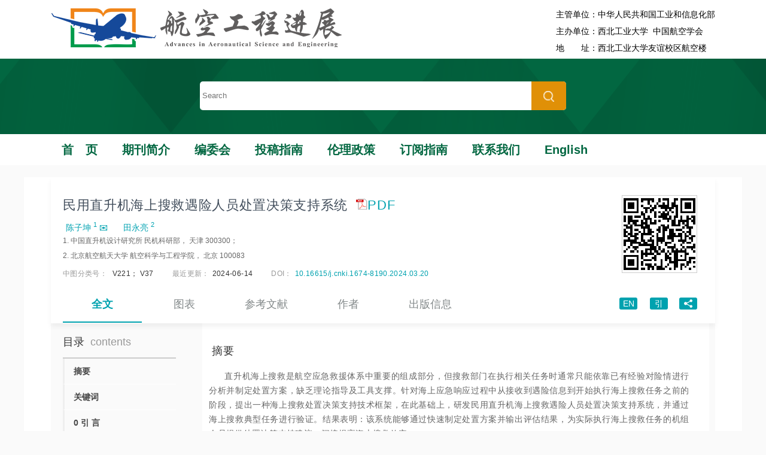

--- FILE ---
content_type: text/html; charset=utf-8
request_url: http://hkgcjz.cnjournals.com/hkgcjz/article/html/2023239
body_size: 39364
content:

<!DOCTYPE html>
<html xmlns:xlink="http://www.w3.org/1999/xlink" xmlns:mml="http://www.w3.org/1998/Math/MathML" xmlns:msxsl="urn:schemas-microsoft-com:xslt" xmlns:xsi="http://www.w3.org/2001/XMLSchema-instance">
<head>
<base href="/">
<meta charset="utf-8">
<title>民用直升机海上搜救遇险人员处置决策支持系统</title>
<meta http-equiv="Content-Language" content="zh-cn">
<meta http-equiv="Content-Type" content="text/html; charset=utf-8">
<meta name="Description" content="直升机海上搜救是航空应急救援体系中十分重要的组成部分，但搜救部门在执行相关任务时通常只能依靠已有经验对险情进行分析并制定处置方案，缺乏理论的指导以及工具的支撑。针对海上应急响应过程中从接收到遇险信息到开始执行海上搜救任务之前的阶段，提出一种海上搜救处置决策支持技术框架，在此基础上，研发民用直升机海上搜救遇险人员处置决策支持系统，并通过海上搜救典型任务进行验证。结果表明：该系统能够通过快速制定处置方案并输出评估结果，为实际执行海上搜救任务的机组人员提供处置决策支持建议，间接提高海上搜救效率。;Helicopter maritime search and rescue (MSAR) is one of important component in aviation emergency rescue sys-tem. However, the MSAR unit usually analyzes distress information and makes response plans according to previous experience. As a result, it needs theoretical guidance and software support. This paper focuses on the process from receiving the distress message to performing the MSAR mission, and puts forward a kind of decision-making support technology architecture for helicopter MSAR mission facing the operation support issues. Then the re-sponse plan is carried out around which plays a key role in the implementation of this mission. What is more, the MSAR decision-making support system for people in distress has been designed and developed, which can pro-vide effective support for decision maker. Finally, the reasonablility and practicability of prototype system has been verified from the 2020 MSAR comprehensive practice of Xiamen City."/>
<meta name="Keywords" content="直升机;海上搜救;处置流程;处置方案;决策支持系统;helicopter; maritime search and rescue; mission flow; response plan; decision support system"/>
<meta name="citation_title" content="民用直升机海上搜救遇险人员处置决策支持系统"/>
<meta name="citation_journal_title" content="航空工程进展"/>
<meta name="citation_author" content="陈子坤"/>
<meta name="citation_author" content="田永亮"/>
<meta name="citation_author" content="Chen Zikun"/>
<meta name="citation_author" content="TIAN Yongliang"/>
<meta name="citation_volume" content="15"/>
<meta name="citation_issue" content="3"/>
<meta name="citation_date" content="2024-05-21"/>
<meta name="citation_firstpage" content="191"/>
<meta name="citation_lastpage" content="202"/>


<link rel="stylesheet" type="text/css" href="template/006/css/cn_style_h5.css">

<link rel="stylesheet" type="text/css" href="template/006/css/right_footer_notice.css">
<link rel="stylesheet" type="text/css" href="template/css/font-awesome.min.css">
<script type="text/javascript" src="template/js/jquery-3.3.1.min.js"></script>
<script type="text/javascript" src="template/js/jquery.SuperSlide.2.1.3.js"></script>
<script type="text/javascript" src="template/js/checkform.js"></script>
<script type="text/javascript" src="template/006/js/Tony_Tab.js"></script>
<script type="text/javascript" src="template/006/js/baguettebox.min.js"></script>
<script type="text/javascript" src="template/js/et_website.js"></script>
</head>

<body>
    <style>
        .article_abstract_right .tt {
            height: 54px !important;
            line-height: 54px !important;
        }
        .article_abstract_left .p2{
            margin-top: 10px;
        }
        .slideTxtBox .hd{ border-bottom:none !important; }
        .slideTxtBox .hd ul li.on { border-bottom:none !important; }
		
    </style>
<div class="head">
  <div class="head_top">
    <div class="head_m">
      <div class="head_logo"><a href="/"><img src="uploadfile/hkgcjz/pc_banner.png" width="800PX"  ></a></div>
      <!--<div class="head_language"><a href="hkgcjz/home">中文</a> | <a href="hkgcjzen/home">English</a></div>-->
		<div style="float: right;margin-top: 10px;font-size: 14px;line-height: 28px;">主管单位：中华人民共和国工业和信息化部<br>主办单位：西北工业大学 &nbsp;中国航空学会<br>地&nbsp;&nbsp;&nbsp;&nbsp;&nbsp;&nbsp;&nbsp;址：西北工业大学友谊校区航空楼</div>

    </div>
  </div>
  <div class="head_search">
	 <form action="hkgcjz/article/search" method="get">
    <div class="head_m">
      <div class="head_search_one">
        <div class="index_input">
		  <input type="hidden" name="field" value="title">
          <input type="text" class="input_i" placeholder="Search" name="key"/>
          <div class="index_submit">
            <input type="image" class="input_image" src="template/006/images/index_06.png" width="20" href="18"/>
          </div>
        </div>
      </div>
      <div class="head_search_two">
       
      </div>
    </div>
	</form>
  </div>

  <div class="head_nav">
    <div class="head_m">
      <!--导航开始-->
      <div class="nav">
        <ul>
		 <li><A href='/hkgcjz/home'>首<span style="display: inline-block;width: 20px;"></span>页</A><i class='navBotLine'></i></li><li><A href='hkgcjz/site/menu/20110520150912001'>期刊简介</A><i class='navBotLine'></i></li><li><A href='hkgcjz/site/menu/20110520150922001'>编委会</A><i class='navBotLine'></i></li><li><A href='hkgcjz/site/menu/20110520150820001'>投稿指南</A><i class='navBotLine'></i></li><li><A href='hkgcjz/site/menu/20231010154148001'>伦理政策</A><i class='navBotLine'></i></li><li><A href='hkgcjz/site/menu/20110520151150001'>订阅指南</A><i class='navBotLine'></i></li><li><A href='hkgcjz/site/menu/20110520151131001'>联系我们</A><i class='navBotLine'></i></li><li><A href='/hkgcjzen/home'>English</A><i class='navBotLine'></i></li>
        </ul>
      </div>
      <!--导航结束-->
    </div>
  </div>
  <div class="clear"></div>
</div>


<div class="site_container">
	  <div class="index_m m-c">
		  <div class="index_c">
<meta charset=utf-8><meta name=renderer content=webkit><meta name=force-rendering content=webkit><meta http-equiv=X-UA-Compatible content="IE=edge,chrome=1"><meta name=viewport content="width=device-width,initial-scale=1,maximum-scale=1,minimum-scale=1,user-scalable=no"><meta name=HandheldFriendly content=true><meta name=wap-font-scale content=no><meta name=screen-orientation content=portrait><meta name=x5-orientation content=portrait><meta name=format-detection content="telephone=no,email=no,address=no"><script type=text/javascript async src="/journal-web/lib/MathJax/MathJax.js?config=TeX-AMS-MML_HTMLorMML"></script><script>window.MathJax || document.write('<script type="text/javascript" src="https://cdn.bootcdn.net/ajax/libs/mathjax/2.7.7/MathJax.js?config=TeX-AMS-MML_HTMLorMML"><\/script>')</script><script type=text/x-mathjax-config>MathJax.Hub.Config({
          showProcessingMessages: false,
          messageStyle: "none",
          MathML: {
            useMathMLspacing: true
          },
          "HTML-CSS": {
              availableFonts: ["STIX", "TeX"],
              preferredFont: "STIX",
              imageFont: null,
              matchFontHeight: false,
              noReflows: false,
              showMathMenu: true
          },
          tex2jax: {
            inlineMath: [ ['$$','$$']],
            displayMath: [  ]
            /*ignoreClass:"text" xml中有latex公式在文本中需要渲染出来，故去掉此配置*/
          },
          MathMenu: {
            showRenderer: false,	/*不显示渲染器菜单项*/
            showLocale: false	    /*不显示语言菜单项*/
          },
          "fast-preview": {
            disabled: true	/*禁用快速预览*/
          },
          menuSettings: {
            zoom: "None"
          }
      });</script><script>/* 重要！兼容IE9/IE10不存在console对象的问题 */
    window.console = window.console || (function() {
      var c = {}
      c.log = c.warn = c.debug = c.info = c.error = c.assert = c.trace = c.clear = c.count = c.time = c.timeEnd =
      c.dir = c.profile = c.exception = c.group= c.groupCollapsed = c.groupEnd = c.table = function() {}
      return c
    })()</script><style type=text/css>html, body {
      font-family: 'Arial', 'Microsoft YaHei', '微软雅黑', 'Helvetica', 'sans-serif';
      font-size: 10px;
      margin: 0;
      padding: 0;
      background-color: #FFFFFF;
    }</style><style>#dialogDiv{
      display: none;
    }
    .dialog-body {
      height: 570px;
      position: absolute;
      margin: auto;
      left: 0;
      top: 0;
      bottom: 0;
      right: 0;
      text-align: center
    }

    .dialog-text {
      text-align: center;
    }

    .dialog-text p {
      width: 100%;
      font-size: 30px;
      color: #444444;
      margin: 0;
      white-space: nowrap;
    }

    .dialog-button {
      width: 100%;
      text-align: center;
    }

    .dialog-button button {
      display: inline-block;
      width: 383px;
      height: 52px;
      border-radius: 10px;
      text-align: center;
      font-size: 20px;
    }

    .dialog-button .buttonCopy {
      padding: 0;
      background-color: #00a2af;
      color: #FFFFFF;
      border: none;
    }

    .dialog-button .buttonCopy span {
      line-height: 52px;
    }

    .dialog-button .buttonConfirm {
      border: 1px solid #00a2af;
      margin: 20px 0;
      color: #00a2af;
      background-color: #FFFFFF;
    }

    #dialogCopy {
      width: 100%;
      height: 98px;
      line-height: 98px;
      font-size: 37px;
      background-color: #FFFFFF;
      color: #FFFFFF;
      text-align: center;
      margin: 95px 0 100px;
    }
    #page-head{
      padding: 0;
      font-weight: normal;
    }
    #page-foot{
      display: none;
      width: 100%;
      height: auto;
      left: 0;
      bottom: 0;
      background-color: #EDEDED;
      text-align: center;
      padding: 5px 0;
    }
    #page-foot p{
      color: #333;
      font-size: 1.6rem;
    }</style><title>网刊加载中。。。</title><link href=uploadfile/static-1.1.1/themes/app/css/index.1.1.1.css rel=stylesheet><script type=text/javascript>data={"offline":true,"defaultlang":"zh","titlegroup":{"articletitle":[{"lang":"zh","data":[{"name":"text","data":"民用直升机海上搜救遇险人员处置决策支持系统"}]},{"lang":"en","data":[{"name":"text","data":"Decision-making support system of civil helicopter maritime search and rescue for people in distress"}]}]},"contribgroup":{"author":[{"name":[{"lang":"zh","surname":"陈","givenname":"子坤","namestyle":"eastern","prefix":""},{"lang":"en","surname":"CHEN","givenname":"Zikun","namestyle":"eastern","prefix":""}],"stringName":[],"aff":[{"rid":"aff1","text":"1"}],"role":["corresp","first-author"],"corresp":[{"rid":"cor1","lang":"zh","text":"陈子坤(1992-), 男, 博士, 工程师。 E-mail: chenzk008@avic.com","data":[{"name":"text","data":"陈子坤(1992-), 男, 博士, 工程师。 E-mail: chenzk008@avic.com"}]}],"email":"chenzk008@avic.com","deceased":false},{"name":[{"lang":"zh","surname":"田","givenname":"永亮","namestyle":"eastern","prefix":""},{"lang":"en","surname":"TIAN","givenname":"Yongliang","namestyle":"eastern","prefix":""}],"stringName":[],"aff":[{"rid":"aff2","text":"2"}],"role":[],"deceased":false}],"aff":[{"id":"aff1","intro":[{"lang":"zh","label":"1","text":"中国直升机设计研究所 民机科研部， 天津 300300","data":[{"name":"text","data":"中国直升机设计研究所 民机科研部， 天津 300300"}]},{"lang":"en","label":"1","text":"Civil Helicopter Research Department， China Helicopter Research and Development  Institute， Tianjin 300300， China","data":[{"name":"text","data":"Civil Helicopter Research Department， China Helicopter Research and Development  Institute， Tianjin 300300， China"}]}]},{"id":"aff2","intro":[{"lang":"zh","label":"2","text":"北京航空航天大学 航空科学与工程学院， 北京 100083","data":[{"name":"text","data":"北京航空航天大学 航空科学与工程学院， 北京 100083"}]},{"lang":"en","label":"2","text":"School of Aeronautic Science and Engineering， Beihang University， Beijing 100083， China","data":[{"name":"text","data":"School of Aeronautic Science and Engineering， Beihang University， Beijing 100083， China"}]}]}],"editor":[{"name":[],"stringName":[{"lang":"zh","surname":"丛艳娟","prefix":""}],"aff":[],"role":[],"deceased":false}]},"abstracts":[{"lang":"zh","data":[{"name":"p","data":[{"name":"text","data":"直升机海上搜救是航空应急救援体系中重要的组成部分，但搜救部门在执行相关任务时通常只能依靠已有经验对险情进行分析并制定处置方案，缺乏理论指导及工具支撑。针对海上应急响应过程中从接收到遇险信息到开始执行海上搜救任务之前的阶段，提出一种海上搜救处置决策支持技术框架，在此基础上，研发民用直升机海上搜救遇险人员处置决策支持系统，并通过海上搜救典型任务进行验证。结果表明：该系统能够通过快速制定处置方案并输出评估结果，为实际执行海上搜救任务的机组人员提供处置决策支持建议，间接提高海上搜救效率。"}]}]},{"lang":"en","data":[{"name":"p","data":[{"name":"text","data":"Helicopter maritime search and rescue （MSAR） is one of the important components in aviation emergency rescue system. However， the MSAR unit usually analyzes distress information and makes response plans accor-ding to previous experience， which lacks the theoretical guidance and software support. According to the process from receiving the distress message to performing the MSAR mission， a kind of decision-making support technology architecture for helicopter MSAR mission is put forward. The decision-making support system of civil MSAR for people in distress is designed and developed， and verified with MSAR typical mission. The results show that the system can quickly formulate the response plan and output the evaluation results， which can provide decision support suggestions for the helicopter crew of the actual MSAR mission， and then improve the efficiency indirectly."}]}]}],"keyword":[{"lang":"zh","data":[[{"name":"text","data":"直升机"}],[{"name":"text","data":"海上搜救"}],[{"name":"text","data":"处置流程"}],[{"name":"text","data":"处置方案"}],[{"name":"text","data":"决策支持系统"}]]},{"lang":"en","data":[[{"name":"text","data":"helicopter"}],[{"name":"text","data":"maritime search and rescue"}],[{"name":"text","data":"response flow"}],[{"name":"text","data":"response plan"}],[{"name":"text","data":"decision-making support system"}]]}],"highlights":[],"body":[{"name":"sec","data":[{"name":"sectitle","data":{"label":[{"name":"text","data":"0"}],"title":[{"name":"text","data":"引  言"}],"level":"1","id":"s1"}},{"name":"p","data":[{"name":"text","data":"自1999年以来，大舜轮"},{"name":"sup","data":[{"name":"text","data":"［"},{"name":"xref","data":{"text":"1","type":"bibr","rid":"R1","data":[{"name":"text","data":"1"}]}},{"name":"text","data":"］"}]},{"name":"text","data":"、桑吉轮"},{"name":"sup","data":[{"name":"text","data":"［"},{"name":"xref","data":{"text":"2","type":"bibr","rid":"R2","data":[{"name":"text","data":"2"}]}},{"name":"text","data":"］"}]},{"name":"text","data":"等事件，使得我国海域范围内的海上搜救问题受到越来越高的关注。2008年汶川地震后，27名院士联名发表《关于建立国家航空应急救援体系的建议》中提到：我国是世界上自然灾害最严重的国家之一，但是，目前我国航空应急救援能力与实际需求差距较大，救援直升机的作用尚未完全发挥"},{"name":"sup","data":[{"name":"text","data":"［"},{"name":"xref","data":{"text":"3","type":"bibr","rid":"R3","data":[{"name":"text","data":"3"}]}},{"name":"text","data":"］"}]},{"name":"text","data":"。直升机以其独有的快速响应能力、低空低速搜寻能力、悬停救助能力在海上搜救任务中起到至关重要的作用"},{"name":"sup","data":[{"name":"text","data":"［"},{"name":"blockXref","data":{"data":[{"name":"xref","data":{"text":"4","type":"bibr","rid":"R4","data":[{"name":"text","data":"4"}]}},{"name":"text","data":"-"},{"name":"xref","data":{"text":"5","type":"bibr","rid":"R5","data":[{"name":"text","data":"5"}]}}],"rid":["R4","R5"],"text":"4-5","type":"bibr"}},{"name":"text","data":"］"}]},{"name":"text","data":"。相较于其他搜救方式，直升机可以在更短的时间内使遇险人员脱离危险，也是全世界各个海上搜救机构所使用的主要装备。"}]},{"name":"p","data":[{"name":"text","data":"随着计算机技术的发展，海上搜救决策支持系统得到了快速发展。海上搜救决策支持系统能够减轻搜救决策人员的标绘与计算负担，更好地利用搜救目标基本情况、搜救力量部署情况和海上环境数据进行处置决策，为实际海上搜救任务提供具有参考意义的数据，以提高搜救成功率。目前，国外已有很多成熟的系统可对海上搜救任务进行辅助决策。"}]},{"name":"p","data":[{"name":"text","data":"SARP系统是美国海岸警卫队在20世纪70年代设计并开发完成的，是第一个在计算机上实现的海上搜救决策支持系统"},{"name":"sup","data":[{"name":"text","data":"［"},{"name":"xref","data":{"text":"6","type":"bibr","rid":"R6","data":[{"name":"text","data":"6"}]}},{"name":"text","data":"］"}]},{"name":"text","data":"；CANSARP系统是加拿大海岸警卫队与Neosoft Technologies公司于20世纪80年代联合研发的，是SARP系统的延续"},{"name":"sup","data":[{"name":"text","data":"［"},{"name":"xref","data":{"text":"7","type":"bibr","rid":"R7","data":[{"name":"text","data":"7"}]}},{"name":"text","data":"］"}]},{"name":"text","data":"；SARMAP系统是美国ASA公司于20世纪90年代初开发的，该系统以美国国家海上搜救手册为依据，整合了环境数据库、漂移模型、GIS系统等技术"},{"name":"sup","data":[{"name":"text","data":"［"},{"name":"xref","data":{"text":"8","type":"bibr","rid":"R8","data":[{"name":"text","data":"8"}]}},{"name":"text","data":"］"}]},{"name":"text","data":"；SARIS系统是英国BMT公司于1998年初开发的"},{"name":"sup","data":[{"name":"text","data":"［"},{"name":"xref","data":{"text":"9","type":"bibr","rid":"R9","data":[{"name":"text","data":"9"}]}},{"name":"text","data":"］"}]},{"name":"text","data":"；SARPlan系统是加拿大国防研究中心于2001年开发的"},{"name":"sup","data":[{"name":"text","data":"［"},{"name":"blockXref","data":{"data":[{"name":"xref","data":{"text":"10","type":"bibr","rid":"R10","data":[{"name":"text","data":"10"}]}},{"name":"text","data":"-"},{"name":"xref","data":{"text":"11","type":"bibr","rid":"R11","data":[{"name":"text","data":"11"}]}}],"rid":["R10","R11"],"text":"10-11","type":"bibr"}},{"name":"text","data":"］"}]},{"name":"text","data":"。"}]},{"name":"p","data":[{"name":"text","data":"上述海上搜救决策支持系统是最优搜寻理论"},{"name":"sup","data":[{"name":"text","data":"［"},{"name":"blockXref","data":{"data":[{"name":"xref","data":{"text":"12","type":"bibr","rid":"R12","data":[{"name":"text","data":"12"}]}},{"name":"text","data":"-"},{"name":"xref","data":{"text":"14","type":"bibr","rid":"R14","data":[{"name":"text","data":"14"}]}}],"rid":["R12","R13","R14"],"text":"12-14","type":"bibr"}},{"name":"text","data":"］"}]},{"name":"text","data":"和经典搜寻规划方法"},{"name":"sup","data":[{"name":"text","data":"［"},{"name":"xref","data":{"text":"15","type":"bibr","rid":"R15","data":[{"name":"text","data":"15"}]}},{"name":"text","data":"］"}]},{"name":"text","data":"对海上搜救问题的应用成果。这种方式使得决策人员摆脱了计算与标绘的负担，从而有更多的时间用于分析险情并做出正确的决策。但是，由于经典搜寻规划方法的固有缺陷，使其面对复杂搜救情况时，很难满足需求。基于蒙特卡洛（Monte Carlo）的计算机仿真方法"},{"name":"sup","data":[{"name":"text","data":"［"},{"name":"blockXref","data":{"data":[{"name":"xref","data":{"text":"16","type":"bibr","rid":"R16","data":[{"name":"text","data":"16"}]}},{"name":"text","data":"-"},{"name":"xref","data":{"text":"17","type":"bibr","rid":"R17","data":[{"name":"text","data":"17"}]}}],"rid":["R16","R17"],"text":"16-17","type":"bibr"}},{"name":"text","data":"］"}]},{"name":"text","data":"，原本已因计算量大而被手动方法弃用，随着计算机技术的不断迭代更新及算力大幅提升，使其用于处理复杂搜救情况成为可能。该方法以经典概率论、数理统计、随机过程等理论为基础，能更好地利用海洋各种信息，并考虑搜救过程中的多种不确定性因素。"}]},{"name":"p","data":[{"name":"text","data":"1972年，CASP系统（Daniel H. Wagner Associates公司与美国海岸警卫队共同开发），是公认第一个真正意义上采用Monte Carlo仿真方法研发的海上搜救决策支持系统"},{"name":"sup","data":[{"name":"text","data":"［"},{"name":"xref","data":{"text":"18","type":"bibr","rid":"R18","data":[{"name":"text","data":"18"}]}},{"name":"text","data":"］"}]},{"name":"text","data":"；2007年，美国海岸警卫队与Northrop Grumman、 Metron 和ASA等公司共同开发完成SAROPS系统，并取代原来的CASP系统"},{"name":"sup","data":[{"name":"text","data":"［"},{"name":"xref","data":{"text":"19","type":"bibr","rid":"R19","data":[{"name":"text","data":"19"}]}},{"name":"text","data":"］"}]},{"name":"text","data":"。"}]},{"name":"p","data":[{"name":"text","data":"21世纪以来，面对我国海上搜救需求的日益增长，国内研究人员也陆续开展了海上搜救决策支持方法的研究"},{"name":"sup","data":[{"name":"text","data":"［"},{"name":"xref","data":{"text":"20","type":"bibr","rid":"R20","data":[{"name":"text","data":"20"}]}},{"name":"text","data":"］"}]},{"name":"text","data":"，以提高搜救效率，同时对海上搜救决策支持系统进行了一些探索。2011年，肖方兵"},{"name":"sup","data":[{"name":"text","data":"［"},{"name":"xref","data":{"text":"21","type":"bibr","rid":"R21","data":[{"name":"text","data":"21"}]}},{"name":"text","data":"］"}]},{"name":"text","data":"将海上搜寻区域的最优确定与海上搜寻资源的最优分配作为海上搜救决策支持系统中所需的两个关键技术，基于Monte Carlo方法开展了深入研究，并提出了相应的模型和算法，以此开发了海上搜救决策支持系统；2015年，李广敏"},{"name":"sup","data":[{"name":"text","data":"［"},{"name":"xref","data":{"text":"22","type":"bibr","rid":"R22","data":[{"name":"text","data":"22"}]}},{"name":"text","data":"］"}]},{"name":"text","data":"分析了影响海上物体漂移的主要因素，并介绍了海上搜救辅助决策系统的系统架构与功能以及在南海示范区的应用，其辅助决策的重点主要在漂移预测方面。此外，在国家层面，国家海洋局牵头打造的国家海上搜救环境保障服务平台"},{"name":"sup","data":[{"name":"text","data":"［"},{"name":"xref","data":{"text":"23","type":"bibr","rid":"R23","data":[{"name":"text","data":"23"}]}},{"name":"text","data":"］"}]},{"name":"text","data":"，该平台可以根据失事位置数据，采用漂移预测模型，确定可能区域，并将搜寻区域进行网格划分，计算每个网格的包含概率，然后对搜救力量进行任务分配。"}]},{"name":"p","data":[{"name":"text","data":"目前国内外已有的海上搜救决策支持系统主要关注于实时指挥方面，即在险情发生后如何整合当前已有资源并生成推荐的任务区域，从而为决策人员提供支持。但是，对于影响任务效能的处置方案问题，鲜有成熟的海上搜救决策支持系统。本文以直升机海上搜救处置方案为核心，提出一套完整的处置决策支持技术框架，在整合任务区域规划方法和处置方案评估方法的基础上，面向直升机海上搜救遇险人员研发一套经过应用验证的处置决策支持系统，并通过海上搜救典型任务进行验证。"}]}]},{"name":"sec","data":[{"name":"sectitle","data":{"label":[{"name":"text","data":"1"}],"title":[{"name":"text","data":"处置决策支持系统总体框架"}],"level":"1","id":"s2"}},{"name":"p","data":[{"name":"text","data":"在讨论决策支持时，首先要搞清楚决策过程才能提供更为高效且满足需求的决策支持工具。决策人员在接收到险情信息后，需要对众多结构化或半结构化的信息进行筛选和整理，并对关键信息作进一步分析，才能提供更为准确且成功概率较高的处置方案"},{"name":"sup","data":[{"name":"text","data":"［"},{"name":"xref","data":{"text":"24","type":"bibr","rid":"R24","data":[{"name":"text","data":"24"}]}},{"name":"text","data":"］"}]},{"name":"text","data":"。但是，当前处置方案主要根据已有经验制定，缺乏理论依据和方法基础，导致决策人员在面临新问题时无法快速做出决策或所提供的处置方案效果较差。此外，处置方案制定后无法对其进行客观地判断，需要借助仿真评估从而有效模拟实际海上搜救过程，其中包括大量不确定性因素对任务效果带来的影响。"}]},{"name":"sec","data":[{"name":"sectitle","data":{"label":[{"name":"text","data":"1.1"}],"title":[{"name":"text","data":"直升机海上搜救实际处置流程"}],"level":"2","id":"s2a"}},{"name":"p","data":[{"name":"text","data":"当执行海上搜救任务的救助飞行队接到海上搜救中心分配的海上搜救任务时，首先要尽可能地获取搜救目标的基本信息、直升机的部署情况以及海洋环境的当前状态和预报数据，进而在计算搜救目标漂移预测数据的基础上选择最适合执行任务的直升机，并制定相应的处置方案。然后，机组人员根据处置方案所包含的具体信息执行海上搜救任务，但在执行任务过程中，通常会受到多种不确定性因素的影响"},{"name":"sup","data":[{"name":"text","data":"［"},{"name":"xref","data":{"text":"25","type":"bibr","rid":"R25","data":[{"name":"text","data":"25"}]}},{"name":"text","data":"］"}]},{"name":"text","data":"，直升机实际飞行轨迹以及搜救状态会与处置方案存在一定的偏差，因此需要记录海上搜救过程的关键信息，用于航后讲评以及搜救经验的积累，以便在应对新发生的海上突发事件时能够快速制定有效的处置方案，提高海上搜救效能。详细的直升机海上搜救处置决策过程如"},{"name":"xref","data":{"text":"图1","type":"fig","rid":"F1","data":[{"name":"text","data":"图1"}]}},{"name":"text","data":"所示。"}]},{"name":"fig","data":{"id":"F1","caption":[{"lang":"zh","label":[{"name":"text","data":"图1"}],"title":[{"name":"text","data":"直升机海上搜救实际处置流程"}]},{"lang":"en","label":[{"name":"text","data":"Fig.1"}],"title":[{"name":"text","data":"The process of decision-making support for helicopter maritime search and rescue"}]}],"subcaption":[],"note":[],"graphics":[{"print":"html/hkgcjz/2023239/media/C34E89DC-DE8E-4eeb-82D6-EABA884B068A-F001.tif","small":"html/hkgcjz/2023239/alternativeImage/C34E89DC-DE8E-4eeb-82D6-EABA884B068A-F001c.jpg","big":"html/hkgcjz/2023239/alternativeImage/C34E89DC-DE8E-4eeb-82D6-EABA884B068A-F001.jpg","width":"115.40067291","height":"44.61933517","fontsize":""}]}},{"name":"p","data":[{"name":"text","data":"1） 处置方案制定过程"}]},{"name":"p","data":[{"name":"text","data":"救助飞行队在接到上级指挥部门下达的海上搜救任务时，首先要根据险情内容初步判断本飞行队是否能够执行当前任务，主要判断依据在于两个方面：一方面是险情位置是否在任务半径范围内，另一方面是险情等级与飞行队的搜救能力是否相匹配。当确定由该飞行队执行时，决策人员需要充分获取任务状态信息，包括搜救目标的遇险时间、遇险位置、遇险人数以及当前状态等，此外还要了解当前直升机的救助能力、部署地点以及海上环境因素。在此基础上，根据搜救目标的遇险位置、遇险时间，结合海面风场和流场的预报趋势，对漂移轨迹进行预测，并根据直升机到达现场的时间预判搜救目标可能出现的区域。进一步地，决策人员与机组人员共同商讨海上搜救处置方案的细节问题，包括应当选择哪架或哪几架直升机执行任务，规划具体的任务区域进行海上搜寻，确定海上搜救任务模式并计算直升机的飞行轨迹，从而制定出海上搜救处置方案。目前直升机主要采用目视搜寻的任务模式，按照《国际航空和海上搜寻救助手册》中的相关规定"},{"name":"sup","data":[{"name":"text","data":"［"},{"name":"xref","data":{"text":"26","type":"bibr","rid":"R26","data":[{"name":"text","data":"26"}]}},{"name":"text","data":"］"}]},{"name":"text","data":"可以按照基准类型将其分成3类，即基点搜寻模式、基线搜寻模式和基面搜寻模式。"}]},{"name":"p","data":[{"name":"text","data":"通过上述分析可知，如何确定任务区域是在处置决策过程中最受关注的问题，因其直接决定了海上搜寻的任务模式以及此次海上搜救任务的成败，而且具体的搜寻路线需根据最终任务区域以及搜寻模式计算得到。与此同时，根据直升机海上搜救处置方案的公式化定义以及在地理信息系统（GIS）中的表现形式，任务区域是其重要组成部分。因此，任务区域规划是在处置方案制定过程中的关键核心问题，在此基础上结合搜寻模式并制定出航路线和返航路线，才能形成完整的海上搜救处置方案。"}]},{"name":"p","data":[{"name":"text","data":"2） 处置方案执行过程"}]},{"name":"p","data":[{"name":"text","data":"机组人员拿到完整的海上搜救处置方案后，会按照其中规定的航迹飞行，但在实际执行任务时，并不一定能够成功搜寻到目标并对其开展救助工作。这主要是因为在海上搜救任务过程中直升机和搜救目标受到很多不可控因素的影响，使得直升机未能搜寻到目标或者搜寻到时遇险人员已经失去生命体征，导致任务失败。"}]},{"name":"p","data":[{"name":"text","data":"直升机在起飞之前通常需要进行飞行前准备，包括加注航油、加载任务设备等工作，因此从接到报警到直升机起飞所需要的时间通常是不确定的。直升机在飞行过程中会受到风速、风向、气温、降水等气象条件的影响，使其飞行速度在额定范围内波动，影响整体的任务时间。而且，通常海上突发事件发生在气象条件相对恶劣的环境下，例如阴雨天气、台风、风浪较高的情况，能见度不足将导致直升机发现搜救目标的概率降低，同时这种情况下也会使直升机的救助过程受阻，比如剩余功率不足、悬停救助更加危险、机组人员的工作压力增大等。上述问题将导致海上搜救任务的搜寻时间变长、油耗率增大、救助时间减少，会增加搜救目标的遇险时间，从而减小搜救任务安全性。"}]},{"name":"p","data":[{"name":"text","data":"这些问题将导致同一海上搜救处置方案在相同情况下多次执行的效果存在变化，且在一定范围内波动，而对于实际海上搜救任务的执行结果而言，只是多次执行效果的一种情况。考虑到在处置方案制定阶段虽然最后只得到了唯一的处置方案，但在该过程中决策人员对很多情况都进行了充分的评估分析，可以看作是决策人员根据当前任务态势制定了多个备选的处置方案，并通过讨论从其中选出大家一致认为最适合此次海上搜救任务的处置方案，以此作为接下来直升机海上搜救任务的执行依据，即对多个备选处置方案的评估优选过程。"}]},{"name":"p","data":[{"name":"text","data":"在完成海上搜救处置方案制定工作后，为了更客观地展现其预期效果，需要在实际执行任务之前预估处置方案执行效果，但在当前救助工作中难以开展，可以借助仿真推演的手段对处置方案进行分析。然而，受不确定性因素（即不可控因素）的影响，单次仿真结果不能代表处置方案执行效果的全貌，Monte Carlo大样本仿真"},{"name":"sup","data":[{"name":"text","data":"［"},{"name":"xref","data":{"text":"27","type":"bibr","rid":"R27","data":[{"name":"text","data":"27"}]}},{"name":"text","data":"］"}]},{"name":"text","data":"可以弥补此类短板。因此，海上搜救处置方案综合评估也是该阶段处置决策支持方法的核心关键问题，以此给出处置方案的仿真评估结果以及预期任务数据，如任务时间、成功概率等，为机组人员提供更多的参考信息，有助于指导实际海上搜救任务的顺利开展。"}]}]},{"name":"sec","data":[{"name":"sectitle","data":{"label":[{"name":"text","data":"1.2"}],"title":[{"name":"text","data":"处置决策支持技术框架"}],"level":"2","id":"s2b"}},{"name":"p","data":[{"name":"text","data":"直升机海上搜救处置决策过程分为处置方案制定阶段和评估阶段，海上搜救任务区域规划问题和处置方案仿真评估问题是两个阶段的理论依据，已在前期工作中得到有效的解决"},{"name":"sup","data":[{"name":"text","data":"［"},{"name":"blockXref","data":{"data":[{"name":"xref","data":{"text":"28","type":"bibr","rid":"R28","data":[{"name":"text","data":"28"}]}},{"name":"text","data":"-"},{"name":"xref","data":{"text":"29","type":"bibr","rid":"R29","data":[{"name":"text","data":"29"}]}}],"rid":["R28","R29"],"text":"28-29","type":"bibr"}},{"name":"text","data":"］"}]},{"name":"text","data":"。"}]},{"name":"p","data":[{"name":"text","data":"在外置方案制定中，实际处置决策过程中一般由决策人员根据搜救目标的遇险位置、遇险时间、平均风场和平均流场等因素，通过经典搜寻规划方法进行确定。当存在成熟的海上漂移预测系统时，通常根据搜救目标的漂移轨迹预测结果分析其可能存在的位置，进而结合直升机的任务性能（飞行速度、续航时间、扫视宽度等）确定具体海上搜救任务区域。这种确定任务区域的方式虽然最初是由最优搜寻理论发展来的，但是《国际航空和海上搜寻救助手册》中为了使决策人员更为方便地应用于海上搜救任务的处置决策，从而对理论进行了大量简化工作"},{"name":"sup","data":[{"name":"text","data":"［"},{"name":"xref","data":{"text":"26","type":"bibr","rid":"R26","data":[{"name":"text","data":"26"}]}},{"name":"text","data":"］"}]},{"name":"text","data":"，使得规划过程仍然过多地依靠于决策人员的已有经验，无法避免主观性因素对规划结果所带来的影响。"}]},{"name":"p","data":[{"name":"text","data":"在评估阶段中，一般由决策人员与机组人员共同商讨决定，通过分析直升机的任务能力（包括燃油量、任务时间、最大载重量、剩余功率等）和环境因素（预报的气象情况、海浪情况和任务过程中可能存在的突发情况等），对备选处置方案进行综合评估，进而选择出既可以进行实际操作又能在很大程度上保证任务成功概率的最优处置方案。这种评估处置方案的方式虽然是由专业救援人员通过群决策来判断的，但是其同样无法避免主观性因素的影响，而且缺乏对实际执行任务过程中不确定性因素等客观性因素的考虑。"}]},{"name":"p","data":[{"name":"text","data":"根据海上搜救处置决策过程以及其中存在的核心问题，本文提出基于处置方案仿真推演的处置决策支持总体技术框架，其包含的具体内容以及相互关系如"},{"name":"xref","data":{"text":"图2","type":"fig","rid":"F2","data":[{"name":"text","data":"图2"}]}},{"name":"text","data":"所示。该架构围绕海上搜救处置方案的制定与评估问题，从想定编辑、方案制定、仿真推演、综合评估4个步骤，研究从接到险情报警到执行搜救任务过程中处置决策支持的具体内容和形式。"}]},{"name":"fig","data":{"id":"F2","caption":[{"lang":"zh","label":[{"name":"text","data":"图2"}],"title":[{"name":"text","data":"基于处置方案仿真推演的处置决策支持系统技术框架"}]},{"lang":"en","label":[{"name":"text","data":"Fig.2"}],"title":[{"name":"text","data":"The framework of decision-making support system based on response plan simulation"}]}],"subcaption":[],"note":[],"graphics":[{"print":"html/hkgcjz/2023239/media/C34E89DC-DE8E-4eeb-82D6-EABA884B068A-F002.tif","small":"html/hkgcjz/2023239/alternativeImage/C34E89DC-DE8E-4eeb-82D6-EABA884B068A-F002c.jpg","big":"html/hkgcjz/2023239/alternativeImage/C34E89DC-DE8E-4eeb-82D6-EABA884B068A-F002.jpg","width":"78.99400330","height":"45.04266739","fontsize":""}]}},{"name":"p","data":[{"name":"text","data":"海上搜救处置方案在总体技术框架中处于核心的位置，起到承上启下的作用，以此为标志可将处置决策支持问题分为两个阶段进行解决，即处置方案制定阶段和处置方案仿真评估阶段，并且这两个阶段输出的关键数据可以为海上搜救任务的处置决策提供有效的理论支持。框架中各个部分的主要内容和相互关系如下："}]},{"name":"p","data":[{"name":"text","data":"1） 想定编辑部分"}]},{"name":"p","data":[{"name":"text","data":"关注在接到海上搜救任务后需要重点获取的信息，包括搜救目标信息、海洋环境信息和搜救力量信息，这些信息能够帮助机组人员尽快了解当前状态，为后续的处置决策工作提供保障。"}]},{"name":"p","data":[{"name":"text","data":"2） 方案制定部分"}]},{"name":"p","data":[{"name":"text","data":"根据海洋环境信息对搜救目标的漂移轨迹进行预测，在预测结果的基础上结合搜救力量的搜救能力规划任务区域，进而根据处置方案的基本定义制定直升机海上搜救处置方案。"}]},{"name":"p","data":[{"name":"text","data":"3） 仿真推演部分"}]},{"name":"p","data":[{"name":"text","data":"根据已有的任务想定在仿真环境中部署相关的搜救目标和搜救力量，然后根据处置方案内容和漂移预测数据进行Monte Carlo大样本仿真，并按照所建立的处置方案评估指标体系，输出各个评估指标的具体仿真结果。"}]},{"name":"p","data":[{"name":"text","data":"4） 综合评估部分"}]},{"name":"p","data":[{"name":"text","data":"首先将大样本仿真得到的原始数据按照指标的评价标准进行标准化处理，然后通过分析指标体系的主观权重和客观权重从而获得综合权重，最后根据指标值和权重计算处置方案的评估结果。"}]},{"name":"p","data":[{"name":"text","data":"5） 处置决策支持部分"}]},{"name":"p","data":[{"name":"text","data":"通过汇总海上搜救处置方案的执行前参数（包括预期剩余油量、预期成功概率、可用任务时间）和执行后参数（任务剩余油量、任务成功频率、任务执行时间、综合评估结果、方案平均得分及鲁棒性），形成针对该搜救目标的处置方案建议报告。"}]},{"name":"p","data":[{"name":"text","data":"任务想定是海上搜救处置决策支持框架的前提条件，规定了海上突发事件处置的当前态势和险情等级，后续的处置决策过程均是在此基础上开展的。处置方案制定过程主要包括3个步骤：首先根据搜救目标信息和海洋环境信息进行漂移轨迹预测，然后根据预测结果规划最优的海上搜救任务区域，最后根据公式化定义中的要求制定最终的处置方案。相比之下，处置方案评估过程面临两个关键问题，一方面，在实际执行海上搜救任务之前并不能对处置方案的执行效果进行有效评估；另一方面，由于在实际任务过程中存在很多不确定性因素的影响，其执行效果的综合情况不能由单次任务的结果表示。这两个问题在实际的决策过程中并不能得到有效解决，因此在评估过程中采用Monte Carlo方法对处置方案进行大样本仿真。由此确定了该过程的主要思路为，通过在仿真环境中部署任务想定并多次重复地推演处置方案，获得处置方案评估指标的原始数据，进而根据仿真评估模型计算指标得分、综合权重和评估结果。"}]}]}]},{"name":"sec","data":[{"name":"sectitle","data":{"label":[{"name":"text","data":"2"}],"title":[{"name":"text","data":"直升机海上搜救处置决策支持系统"}],"level":"1","id":"s3"}},{"name":"sec","data":[{"name":"sectitle","data":{"label":[{"name":"text","data":"2.1"}],"title":[{"name":"text","data":"功能架构"}],"level":"2","id":"s3a"}},{"name":"p","data":[{"name":"text","data":"根据"},{"name":"xref","data":{"text":"图2","type":"fig","rid":"F2","data":[{"name":"text","data":"图2"}]}},{"name":"text","data":"的技术框架，设计处置决策支持系统的功能架构，3层结构功能架构如"},{"name":"xref","data":{"text":"图3","type":"fig","rid":"F3","data":[{"name":"text","data":"图3"}]}},{"name":"text","data":"所示，包括应用层、逻辑层和数据层。应用层主要完成人机交互工作，是决策人员输入基本信息、加入处置意愿并获取评估结果的部分；逻辑层主要完成核心计算工作，是技术架构根据决策人员的输入进行计算并输出相应结果数据的部分；数据层为应用层和逻辑层提供所需的数据支持，是管理并存储处置决策支持技术所需和产出数据的部分。"}]},{"name":"fig","data":{"id":"F3","caption":[{"lang":"zh","label":[{"name":"text","data":"图3"}],"title":[{"name":"text","data":"海上搜救处置决策支持系统功能架构"}]},{"lang":"en","label":[{"name":"text","data":"Fig.3"}],"title":[{"name":"text","data":"The functional architecture of decision-making support system for maritime search and rescue"}]}],"subcaption":[],"note":[],"graphics":[{"print":"html/hkgcjz/2023239/media/C34E89DC-DE8E-4eeb-82D6-EABA884B068A-F003.tif","small":"html/hkgcjz/2023239/alternativeImage/C34E89DC-DE8E-4eeb-82D6-EABA884B068A-F003c.jpg","big":"html/hkgcjz/2023239/alternativeImage/C34E89DC-DE8E-4eeb-82D6-EABA884B068A-F003.jpg","width":"78.99400330","height":"49.95333481","fontsize":""}]}}]},{"name":"sec","data":[{"name":"sectitle","data":{"label":[{"name":"text","data":"2.2"}],"title":[{"name":"text","data":"逻辑架构"}],"level":"2","id":"s3b"}},{"name":"p","data":[{"name":"text","data":"根据功能架构设计海上搜救处置决策支持系统的逻辑架构，如"},{"name":"xref","data":{"text":"图4","type":"fig","rid":"F4","data":[{"name":"text","data":"图4"}]}},{"name":"text","data":"所示，划分为4个子系统，即任务想定编辑子系统、处置方案制定子系统、处置方案仿真推演子系统和处置方案综合评估子系统。前两个子系统主要与内置数据库以及漂移预测服务器产生交互，进而输出任务想定数据；后两个子系统主要是根据任务想定数据，并通过仿真推演模型，对处置方案进行大样本仿真评估，从而提供处置决策支持信息，并将各次推演的结果存入处置方案数据库。"}]},{"name":"fig","data":{"id":"F4","caption":[{"lang":"zh","label":[{"name":"text","data":"图4"}],"title":[{"name":"text","data":"海上搜救处置决策支持系统逻辑架构"}]},{"lang":"en","label":[{"name":"text","data":"Fig.4"}],"title":[{"name":"text","data":"The logical architecture of decision-making support system for maritime search and rescue"}]}],"subcaption":[],"note":[],"graphics":[{"print":"html/hkgcjz/2023239/media/C34E89DC-DE8E-4eeb-82D6-EABA884B068A-F004.tif","small":"html/hkgcjz/2023239/alternativeImage/C34E89DC-DE8E-4eeb-82D6-EABA884B068A-F004c.jpg","big":"html/hkgcjz/2023239/alternativeImage/C34E89DC-DE8E-4eeb-82D6-EABA884B068A-F004.jpg","width":"119.97266388","height":"78.14733124","fontsize":""}]}}]},{"name":"sec","data":[{"name":"sectitle","data":{"label":[{"name":"text","data":"2.3"}],"title":[{"name":"text","data":"处置决策支持系统组成"}],"level":"2","id":"s3c"}},{"name":"p","data":[{"name":"text","data":"直升机海上搜救处置决策支持系统主要由四个子系统组成，这是决策人员与系统产生交互的主要接口，因此本文重点研究子系统的逻辑架构并设计相应的用户界面（User Interface，简称UI）。系统的定位是：针对考虑漂移情况的海上搜救任务，提供辅助处置方案制定的工具（主要由任务想定编辑子系统和处置方案制定子系统实现），并通过仿真推演预估处置方案的执行效果（主要由处置方案仿真推演子系统和处置方案综合评估子系统实现）。需要说明的是，仿真推演需要通过处置方案仿真推演模型框架获取相应的评估数据，该模型框架是系统的核心内部逻辑，不与决策人员直接产生交互。模型框架与子系统之间的关系如"},{"name":"xref","data":{"text":"图5","type":"fig","rid":"F5","data":[{"name":"text","data":"图5"}]}},{"name":"text","data":"所示。"}]},{"name":"fig","data":{"id":"F5","caption":[{"lang":"zh","label":[{"name":"text","data":"图5"}],"title":[{"name":"text","data":"直升机海上搜救处置决策支持系统组成"}]},{"lang":"en","label":[{"name":"text","data":"Fig.5"}],"title":[{"name":"text","data":"The composition of decision-making support system for helicopter maritime search and rescue"}]}],"subcaption":[],"note":[],"graphics":[{"print":"html/hkgcjz/2023239/media/C34E89DC-DE8E-4eeb-82D6-EABA884B068A-F005.tif","small":"html/hkgcjz/2023239/alternativeImage/C34E89DC-DE8E-4eeb-82D6-EABA884B068A-F005c.jpg","big":"html/hkgcjz/2023239/alternativeImage/C34E89DC-DE8E-4eeb-82D6-EABA884B068A-F005.jpg","width":"74.76066589","height":"35.47533035","fontsize":""}]}},{"name":"p","data":[{"name":"text","data":"1） 任务想定编辑子系统"}]},{"name":"p","data":[{"name":"text","data":"任务想定编辑子系统的主要功能是编辑仿真推演中所涉及智能体的基本信息，便于决策人员充分了解当前搜救目标以及可用搜救力量的基本情况，进而为制定合理最优的处置方案提供保障。该子系统主要包括3个模块，即搜救目标编辑模块、搜救力量编辑模块和信息检查与数据输出模块，详细的逻辑架构如"},{"name":"xref","data":{"text":"图6","type":"fig","rid":"F6","data":[{"name":"text","data":"图6"}]}},{"name":"text","data":"所示。其中，搜救目标编辑模块和搜救力量编辑模块均能支持多个单位的基本信息编辑功能；信息检查与数据输出模块主要用于帮助决策人员检查当前已编辑的信息。"}]},{"name":"fig","data":{"id":"F6","caption":[{"lang":"zh","label":[{"name":"text","data":"图6"}],"title":[{"name":"text","data":"任务想定编辑子系统逻辑架构"}]},{"lang":"en","label":[{"name":"text","data":"Fig.6"}],"title":[{"name":"text","data":"The logical architecture of mission scenario editing subsystem"}]}],"subcaption":[],"note":[],"graphics":[{"print":"html/hkgcjz/2023239/media/C34E89DC-DE8E-4eeb-82D6-EABA884B068A-F006.tif","small":"html/hkgcjz/2023239/alternativeImage/C34E89DC-DE8E-4eeb-82D6-EABA884B068A-F006c.jpg","big":"html/hkgcjz/2023239/alternativeImage/C34E89DC-DE8E-4eeb-82D6-EABA884B068A-F006.jpg","width":"78.99400330","height":"54.86399841","fontsize":""}]}},{"name":"p","data":[{"name":"text","data":"编辑每个搜救目标需要确定其遇险位置、遇险时间、遇险人数、目标类型、目标状态等内容，这主要与处置方案制定子系统中漂移预测相关；编辑每个搜救力量需要确定其搜寻救助基地、搜救力量类型等内容，这主要与处置方案制定子系统中根据搜救力量的性能参数制定相应处置方案有关。这些信息直接决定了搜救目标未来的漂移趋势以及搜救力量的任务能力，进而影响所制定处置方案的效能。"}]},{"name":"p","data":[{"name":"text","data":"任务想定数据是系统实现海上搜救处置决策支持的基础，决定了当前任务环境中所有智能体的部署状态以及海上搜救任务的规模，直接影响了后续3个子系统的运行结果，因此需要保证其准确性。需要说明的是，当该子系统中所能支持的搜救目标和搜救力量的编辑种类增多时，系统所能提供决策支持的海上突发事件种类会有所提高。对于搜救目标来说，由于需要考虑方便获取风致漂移参数和流致漂移参数等特征参数，因此搜救目标的种类仅限于漂移预测系统中所提供的54种落水物体；对于搜救力量来说，需要全部收集满足仿真过程需求的参数才能算作一条完整的数据，因此当前系统中仅收录了19种最常用于执行海上搜救任务的国内外机型。对于这两种数据的扩充需要长期不断完善的工作，随着数据库的建立以及规模不断增大，系统所能达到的处置决策支持效果也会越来越明显。"}]},{"name":"p","data":[{"name":"text","data":"2） 处置方案制定子系统"}]},{"name":"p","data":[{"name":"text","data":"处置方案制定子系统的主要功能是根据已编辑的海上搜救任务想定信息，预测搜救目标漂移轨迹，并根据预测结果通过多种优化算法规划所选搜救力量的最优任务区域，进而辅助决策人员制定相应的处置方案。该子系统主要包括3个模块，即漂移轨迹预测模块、处置方案制定模块和处置方案信息确认模块，详细的逻辑架构如"},{"name":"xref","data":{"text":"图 7","type":"fig","rid":"F7","data":[{"name":"text","data":"图 7"}]}},{"name":"text","data":"所示。漂移轨迹预测模块能够根据所部属搜救目标的信息，通过访问漂移预测服务器获取相应搜救目标的漂移轨迹预测结果，并根据所关注的任务时间区间筛选并显示预测位置的散点分布。处置方案制定模块能够根据所部属搜救力量的信息，通过选择任务类型、选择搜寻模式、制定出航路线和制定返航路线预估某一搜救力量在任务区域内的可用搜救参数，并以此为参考选择具体的规划算法计算最优任务区域。处置方案信息确认模块通过显示当前最优任务区域信息、计算处置方案的预期效果以及GIS可视化以检查当前处置方案的信息。当完成所有信息的编辑且检查无误后，该子系统输出处置方案及漂移轨迹预测结果，用于后续仿真推演与综合评估。"}]},{"name":"fig","data":{"id":"F7","caption":[{"lang":"zh","label":[{"name":"text","data":"图7"}],"title":[{"name":"text","data":"处置方案制定子系统逻辑架构"}]},{"lang":"en","label":[{"name":"text","data":"Fig.7"}],"title":[{"name":"text","data":"The logical architecture of decision-making support subsystem"}]}],"subcaption":[],"note":[],"graphics":[{"print":"html/hkgcjz/2023239/media/C34E89DC-DE8E-4eeb-82D6-EABA884B068A-F007.tif","small":"html/hkgcjz/2023239/alternativeImage/C34E89DC-DE8E-4eeb-82D6-EABA884B068A-F007c.jpg","big":"html/hkgcjz/2023239/alternativeImage/C34E89DC-DE8E-4eeb-82D6-EABA884B068A-F007.jpg","width":"78.99400330","height":"44.11133575","fontsize":""}]}},{"name":"p","data":[{"name":"text","data":"漂移轨迹预测模块主要完成搜救目标漂移轨迹的预测和筛选工作，通过设置预测算法的粒子个数和仿真次数访问漂移预测服务器，并返回预测结果。处置方案制定模块是核心模块，可辅助决策者根据某个搜救目标的漂移数据选择搜救力量、任务类型和搜寻模式，并制定出航航路和返航航路，在此基础上计算该搜救力量在任务区域中搜寻和救助搜救目标时的最大可用参数，进而由决策者输入有效时间、搜寻速度、扫视宽度等规划信息，根据不同优化算法规划该搜救力量在当前状态下的最优任务区域，以完成处置方案的制定工作。处置方案信息确认模块能够显示任务区域的顶点信息和参数化信息，并且实时计算当前处置方案的成功概率、剩余燃油量、任务时间、航线长度等信息，可以辅助决策者对处置方案进行调整，以达到最佳的预期效果。"}]},{"name":"p","data":[{"name":"text","data":"当处置方案制定完毕而且信息检查无误后，处置方案制定子系统才可以输出相应的方案以及搜救目标的漂移预测结果。至此，系统已完成处置方案仿真评估的所有准备工作，并且与任务想定编辑子系统的输出一并输入至处置方案仿真推演子系统和处置方案综合评估子系统以实现后续的功能。需要说明的是，后续的两个子系统均能对处置方案进行仿真推演，因为它们的输入是相同的。但是处置方案仿真推演子系统的主要功能是确定当前处置方案能够顺利驱动仿真并且输出效能评估指标的原始数据，而处置方案综合评估子系统需要快速地对处置方案进行大样本的仿真推演以对其进行综合评估，从仿真时间进程上来说，实时仿真更适用于前者，而超实时仿真更适用于后者。"}]},{"name":"p","data":[{"name":"text","data":"3） 处置方案仿真推演子系统"}]},{"name":"p","data":[{"name":"text","data":"处置方案仿真推演子系统主要提供处置方案的仿真推演环境。该子系统主要包括4个模块，即任务想定输入模块、仿真进程控制模块、仿真初始设置模块和仿真模型驱动模块，详细的逻辑架构如"},{"name":"xref","data":{"text":"图8","type":"fig","rid":"F8","data":[{"name":"text","data":"图8"}]}},{"name":"text","data":"所示。其中后两个模块主要完成处置方案的仿真推演工作，在功能上可以根据需求实现实时和超实时的切换，因此既可以用于该子系统也可以用于处置方案综合评估子系统。综上所述，这4个模块可以分为两个部分，一方面是为了实现处置方案仿真推演子系统主要功能的界面部分，由前两个模块组成；另一方面是可进行实时和超实时仿真推演的后台部分，由后两个模块组成。"}]},{"name":"fig","data":{"id":"F8","caption":[{"lang":"zh","label":[{"name":"text","data":"图8"}],"title":[{"name":"text","data":"处置方案仿真推演子系统逻辑架构"}]},{"lang":"en","label":[{"name":"text","data":"Fig.8"}],"title":[{"name":"text","data":"The logical architecture of response plan simulation subsystem"}]}],"subcaption":[],"note":[],"graphics":[{"print":"html/hkgcjz/2023239/media/C34E89DC-DE8E-4eeb-82D6-EABA884B068A-F008.tif","small":"html/hkgcjz/2023239/alternativeImage/C34E89DC-DE8E-4eeb-82D6-EABA884B068A-F008c.jpg","big":"html/hkgcjz/2023239/alternativeImage/C34E89DC-DE8E-4eeb-82D6-EABA884B068A-F008.jpg","width":"78.99400330","height":"48.09066391","fontsize":""}]}},{"name":"p","data":[{"name":"text","data":"4） 处置方案综合评估子系统"}]},{"name":"p","data":[{"name":"text","data":"处置方案综合评估子系统的主要功能是在考虑不确定性情况下对处置方案进行大样本仿真推演，并根据所输出的评估指标原始数据，进行综合评估。该子系统主要包括4个模块，即评估过程控制模块、指标权重计算模块、评估结果分析模块和处置建议输出模块，详细的逻辑框架如"},{"name":"xref","data":{"text":"图9","type":"fig","rid":"F9","data":[{"name":"text","data":"图9"}]}},{"name":"text","data":"所示，可以看出：该子系统的初始操作与处置方案仿真推演子系统一致，均为输入任务想定信息、漂移预测信息和处置方案信息，这一步由评估过程控制模块实现。"}]},{"name":"fig","data":{"id":"F9","caption":[{"lang":"zh","label":[{"name":"text","data":"图9"}],"title":[{"name":"text","data":"处置方案综合评估子系统逻辑架构"}]},{"lang":"en","label":[{"name":"text","data":"Fig.9"}],"title":[{"name":"text","data":"The logical architecture of response plan comprehensive evaluation subsystem"}]}],"subcaption":[],"note":[],"graphics":[{"print":"html/hkgcjz/2023239/media/C34E89DC-DE8E-4eeb-82D6-EABA884B068A-F009.tif","small":"html/hkgcjz/2023239/alternativeImage/C34E89DC-DE8E-4eeb-82D6-EABA884B068A-F009c.jpg","big":"html/hkgcjz/2023239/alternativeImage/C34E89DC-DE8E-4eeb-82D6-EABA884B068A-F009.jpg","width":"78.99400330","height":"43.94200134","fontsize":""}]}},{"name":"p","data":[{"name":"text","data":"将以上数据输入至处置方案仿真推演模型框架中进行大样本仿真推演，将所得到的指标原始数据输出至评估结果分析模块，在进行标准化处理后将指标的标准化结果输入到指标权重计算模块，计算指标的综合权重。与此同时，评估结果分析模块将指标进一步做归一化处理，并与综合权重进行综合计算，可统计得到处置方案的综合评估结果，进而可以分析其分布规律和鲁棒性，以更加全面地分析处置方案的效能。在完成处置方案的Monte Carlo大样本仿真推演和评估结果计算后，由处置建议输出模块对该过程的重要数据进行汇总和处理，输出处置建议报告。"}]},{"name":"p","data":[{"name":"text","data":"评估过程控制模块可以导入处置方案仿真推演的相应数据，并监控仿真评估过程的进展，在指标权重计算模块中主观权重部分需要由决策人员输入，而客观权重和综合权重均根据仿真推演的结果进行实时计算，使得决策人员能够更直观地了解每个指标仿真结果的数据规律，至此主要实现了处置方案的Monte Carlo大样本仿真功能和评估指标的处理功能。"}]},{"name":"p","data":[{"name":"text","data":"根据处置方案综合评估子系统的逻辑架构，进而设计相应的用户交互（UI）界面，如"},{"name":"xref","data":{"text":"图10","type":"fig","rid":"F10","data":[{"name":"text","data":"图10"}]}},{"name":"text","data":"所示（其中1 lb≈0.453 6 kg）。评估过程控制模块可以导入处置方案仿真推演的相应数据，并监控仿真评估过程的进展，在指标权重计算模块中主观权重部分需要由决策人员输入，而客观权重和综合权重均根据仿真推演的结果进行实时计算，使得决策人员能够更直观地了解每个指标仿真结果的数据规律，至此主要实现了处置方案的大样本仿真功能和评估指标的处理功能。"}]},{"name":"fig","data":{"id":"F10","caption":[{"lang":"zh","label":[{"name":"text","data":"图10"}],"title":[{"name":"text","data":"处置方案综合评估子系统UI界面"}]},{"lang":"en","label":[{"name":"text","data":"Fig.10"}],"title":[{"name":"text","data":"The user interface of response plan comprehensive evaluation subsystem"}]}],"subcaption":[],"note":[],"graphics":[{"print":"html/hkgcjz/2023239/media/C34E89DC-DE8E-4eeb-82D6-EABA884B068A-F010.png","small":"html/hkgcjz/2023239/alternativeImage/C34E89DC-DE8E-4eeb-82D6-EABA884B068A-F010c.jpg","big":"html/hkgcjz/2023239/alternativeImage/C34E89DC-DE8E-4eeb-82D6-EABA884B068A-F010.jpg","width":"157.50000000","height":"105.00000000","fontsize":""}]}},{"name":"p","data":[{"name":"text","data":"当大样本仿真推演结束后，该子系统将自动计算评估指标的仿真推演原始数据的平均值以及评估结果的分布情况，以此可以统计处置方案的平均效果，包括方案综合评分、搜救任务时长、实际飞行距离、实际消耗燃油和实际成功频率。进而系统可以输出针对该海上突发事件的处置建议。"}]}]}]},{"name":"sec","data":[{"name":"sectitle","data":{"label":[{"name":"text","data":"3"}],"title":[{"name":"text","data":"系统应用验证"}],"level":"1","id":"s4"}},{"name":"p","data":[{"name":"text","data":"通过海上搜救典型任务，验证海上搜救处置决策支持系统在辅助决策人员处置海上突发事件中所发挥的作用：通过任务想定编辑、漂移轨迹预测制定处置方案，依托仿真推演预估处置方案的执行效果，并最终形成处置决策支持建议。"}]},{"name":"sec","data":[{"name":"sectitle","data":{"label":[{"name":"text","data":"3.1"}],"title":[{"name":"text","data":"典型任务基本情况"}],"level":"2","id":"s4a"}},{"name":"p","data":[{"name":"text","data":"海上搜救处置决策支持系统在开始使用时需要获取当前任务想定信息。根据厦门市海上搜救中心提供给海上救助飞行队的《飞行救助任务书》可知，决策人员在指挥海上搜救任务之前收到的信息主要包括遇险标的名称、险情概况、险情接收时间、遇险人数、遇险位置和目标类型等。因此，此次任务的基本情况如"},{"name":"xref","data":{"text":"表 1","type":"table","rid":"T1","data":[{"name":"text","data":"表 1"}]}},{"name":"text","data":"所示。"}]},{"name":"table","data":{"id":"T1","caption":[{"lang":"zh","label":[{"name":"text","data":"表1"}],"title":[{"name":"text","data":"任务基本情况"}]},{"lang":"en","label":[{"name":"text","data":"Table 1"}],"title":[{"name":"text","data":"The detail information of mission scenario"}]}],"note":[],"table":[{"head":[[{"align":"center","style":"border-top:solid;border-bottom:solid;","data":[{"name":"text","data":"救助任务"}]},{"align":"center","style":"border-top:solid;border-bottom:solid;","data":[{"name":"text","data":"险情概况"}]},{"align":"center","style":"border-top:solid;border-bottom:solid;","data":[{"name":"text","data":"险情时间"}]},{"align":"center","style":"border-top:solid;border-bottom:solid;","data":[{"name":"text","data":"遇险位置"}]},{"align":"center","style":"border-top:solid;border-bottom:solid;","data":[{"name":"text","data":"目标类型"}]},{"align":"center","style":"border-top:solid;border-bottom:solid;","data":[{"name":"text","data":"遇险人数"}]},{"align":"center","style":"border-top:solid;border-bottom:solid;","data":[{"name":"text","data":"航向航速"}]},{"align":"center","style":"border-top:solid;border-bottom:solid;","data":[{"name":"text","data":"联系方式"}]}]],"body":[[{"align":"center","style":"border-bottom:solid;","data":[{"name":"text","data":"救助“海鸥”帆船4名落水人员"}]},{"align":"left","style":"border-bottom:solid;","data":[{"name":"text","data":"台风来临，一艘帆船返港避风时发生桅杆断裂，船体失控并翻覆，1名艇员被主帆覆盖在水底被帆索缠住，情况危急"}]},{"align":"center","style":"border-bottom:solid;","data":[{"name":"text","data":"2020年6月18日10时"}]},{"align":"center","style":"border-bottom:solid;","data":[{"name":"p","data":[{"name":"text","data":"24.503N，"}]},{"name":"p","data":[{"name":"text","data":"118.23E"}]}]},{"align":"center","style":"border-bottom:solid;","data":[{"name":"text","data":"帆船"}]},{"align":"center","style":"border-bottom:solid;","data":[{"name":"text","data":"4"}]},{"align":"center","style":"border-bottom:solid;","data":[{"name":"text","data":"未知"}]},{"align":"center","style":"border-bottom:solid;","data":[{"name":"text","data":"无"}]}]],"foot":[]}],"graphics":{"small":"html/hkgcjz/2023239/alternativeImage/C34E89DC-DE8E-4eeb-82D6-EABA884B068A-T001c.jpg","big":"html/hkgcjz/2023239/alternativeImage/C34E89DC-DE8E-4eeb-82D6-EABA884B068A-T001.jpg","width":"166.29997253","height":"24.00000000","fontsize":""}}}]},{"name":"sec","data":[{"name":"sectitle","data":{"label":[{"name":"text","data":"3.2"}],"title":[{"name":"text","data":"处置方案制定结果"}],"level":"2","id":"s4b"}},{"name":"p","data":[{"name":"text","data":"假定在厦门高崎机场有两架直升机，呼号为B-0001的直升机能够提供2 h任务时间，呼号为B-0002的直升机能够提供1 h任务时间，且这两架直升机的搜寻速度均为60 kn（1 kn=1.852 km/h），扫视宽度均为0.2 km。因此，在1~3 h漂移数据基础之上，可以确定最优任务区域，进而可以制定这两架直升机的处置方案，如"},{"name":"xref","data":{"text":"表2","type":"table","rid":"T2","data":[{"name":"text","data":"表2"}]}},{"name":"text","data":"所示。"}]},{"name":"table","data":{"id":"T2","caption":[{"lang":"zh","label":[{"name":"text","data":"表 2"}],"title":[{"name":"text","data":"处置方案详细信息"}]},{"lang":"en","label":[{"name":"text","data":"Table 2"}],"title":[{"name":"text","data":"Detail information of response plan"}]}],"note":[],"table":[{"head":[[{"align":"center","style":"border-top:solid;border-bottom:solid;","data":[{"name":"text","data":"具体内容"}]},{"align":"center","style":"border-top:solid;border-bottom:solid;","data":[{"name":"text","data":"处置方案1"}]},{"align":"center","style":"border-top:solid;border-bottom:solid;","data":[{"name":"text","data":"处置方案2"}]}]],"body":[[{"align":"center","data":[{"name":"text","data":"机型/呼号"}]},{"align":"left","data":[{"name":"text","data":"B-0001"}]},{"align":"left","data":[{"name":"text","data":"B-0002"}]}],[{"align":"center","data":[{"name":"text","data":"任务时间"}]},{"align":"left","data":[{"name":"text","data":"10：00—12：00"}]},{"align":"left","data":[{"name":"text","data":"10：00—11：00"}]}],[{"align":"center","data":[{"name":"text","data":"搜救模式"}]},{"align":"justify","data":[{"name":"text","data":"平行线搜寻，悬停救助"}]},{"align":"justify","data":[{"name":"text","data":"平行线搜寻，悬停救助"}]}],[{"align":"center","data":[{"name":"text","data":"去程航线"}]},{"align":"justify","data":[{"name":"text","data":"搜救基地—五通码头—任务区域"}]},{"align":"justify","data":[{"name":"text","data":"搜救基地—五通码头—任务区域"}]}],[{"align":"center","data":[{"name":"text","data":"任务区域"}]},{"align":"left","data":[{"name":"p","data":[{"name":"text","data":"P1（24.47N， 118.2E） P2（24.50N， 118.2E）"}]},{"name":"p","data":[{"name":"text","data":"P3（24.51N， 118.3E）P4（24.49N， 118.3E）"}]}]},{"align":"left","data":[{"name":"p","data":[{"name":"text","data":"P1（24.50N， 188.2E）P2（24.49N， 118.2E）"}]},{"name":"p","data":[{"name":"text","data":"P3（24.49N， 118.2E）P4（24.50N， 118.2E）"}]}]}],[{"align":"center","style":"border-bottom:solid;","data":[{"name":"text","data":"回程航线"}]},{"align":"justify","style":"border-bottom:solid;","data":[{"name":"text","data":"任务区域—厦门大学翔安医院—搜救基地"}]},{"align":"justify","style":"border-bottom:solid;","data":[{"name":"text","data":"任务区域—厦门大学翔安医院—搜救基地"}]}]],"foot":[]}],"graphics":{"small":"html/hkgcjz/2023239/alternativeImage/C34E89DC-DE8E-4eeb-82D6-EABA884B068A-T002c.jpg","big":"html/hkgcjz/2023239/alternativeImage/C34E89DC-DE8E-4eeb-82D6-EABA884B068A-T002.jpg","width":"79.44583130","height":"73.50000000","fontsize":""}}},{"name":"p","data":[{"name":"text","data":"为了给实际海上搜救任务提供处置决策支持信息，不仅要考虑处置方案评估结果的准确性问题，还要考虑时效性。因此，选择仿真次数为        1 000，以满足实际需求。其仿真推演结果如"},{"name":"xref","data":{"text":"表3","type":"table","rid":"T3","data":[{"name":"text","data":"表3"}]}},{"name":"text","data":"所示，综合评估结果如"},{"name":"xref","data":{"text":"表4","type":"table","rid":"T4","data":[{"name":"text","data":"表4"}]}},{"name":"text","data":"所示。重点关注任务总时间、剩余燃油、目标遇险时间、搜救成功率等指标，并根据综合评估结果分布计算出处置方案的综合评分。"}]},{"name":"table","data":{"id":"T3","caption":[{"lang":"zh","label":[{"name":"text","data":"表3"}],"title":[{"name":"text","data":"仿真推演结果均值"}]},{"lang":"en","label":[{"name":"text","data":"Table 3"}],"title":[{"name":"text","data":"Mean value of Monte Carlo simulation result"}]}],"note":[],"table":[{"head":[[{"align":"center","style":"border-top:solid;border-bottom:solid;","data":[{"name":"text","data":"结果数据"}]},{"align":"center","style":"border-top:solid;border-bottom:solid;","data":[{"name":"text","data":"处置方案1"}]},{"align":"center","style":"border-top:solid;border-bottom:solid;","data":[{"name":"text","data":"处置方案2"}]}]],"body":[[{"align":"center","data":[{"name":"text","data":"直升机剩余燃油质量/lb"}]},{"align":"center","data":[{"name":"text","data":"975.243"}]},{"align":"center","data":[{"name":"text","data":"1 052.920"}]}],[{"align":"center","data":[{"name":"text","data":"直升机离岸距离/km"}]},{"align":"center","data":[{"name":"text","data":"9.877"}]},{"align":"center","data":[{"name":"text","data":"9.877"}]}],[{"align":"center","data":[{"name":"text","data":"目标遇险时间/s"}]},{"align":"center","data":[{"name":"text","data":"4 760.466"}]},{"align":"center","data":[{"name":"text","data":"3 879.128"}]}],[{"align":"center","data":[{"name":"text","data":"搜寻目标时间/s"}]},{"align":"center","data":[{"name":"text","data":"1 158.575"}]},{"align":"center","data":[{"name":"text","data":"276.616"}]}],[{"align":"center","data":[{"name":"text","data":"搜寻覆盖比例"}]},{"align":"center","data":[{"name":"text","data":"0.616"}]},{"align":"center","data":[{"name":"text","data":"0.682"}]}],[{"align":"center","data":[{"name":"text","data":"救助目标时间/s"}]},{"align":"center","data":[{"name":"text","data":"754.199"}]},{"align":"center","data":[{"name":"text","data":"682.001"}]}],[{"align":"center","data":[{"name":"text","data":"救助成功概率/%"}]},{"align":"center","data":[{"name":"text","data":"98.4"}]},{"align":"center","data":[{"name":"text","data":"92.6"}]}],[{"align":"center","data":[{"name":"text","data":"前往任务区域时间/s"}]},{"align":"center","data":[{"name":"text","data":"161.726"}]},{"align":"center","data":[{"name":"text","data":"171.209"}]}],[{"align":"center","style":"border-bottom:solid;","data":[{"name":"text","data":"返回基地时间/s"}]},{"align":"center","style":"border-bottom:solid;","data":[{"name":"text","data":"421.655"}]},{"align":"center","style":"border-bottom:solid;","data":[{"name":"text","data":"420.179"}]}]],"foot":[]}],"graphics":{"small":"html/hkgcjz/2023239/alternativeImage/C34E89DC-DE8E-4eeb-82D6-EABA884B068A-T003c.jpg","big":"html/hkgcjz/2023239/alternativeImage/C34E89DC-DE8E-4eeb-82D6-EABA884B068A-T003.jpg","width":"79.44599915","height":"70.00000000","fontsize":""}}},{"name":"table","data":{"id":"T4","caption":[{"lang":"zh","label":[{"name":"text","data":"表4"}],"title":[{"name":"text","data":"处置方案综合评估结果"}]},{"lang":"en","label":[{"name":"text","data":"Table 4"}],"title":[{"name":"text","data":"Comprehensive evaluation result"}]}],"note":[],"table":[{"head":[[{"align":"center","style":"border-top:solid;border-bottom:solid;","data":[{"name":"text","data":"结果数据"}]},{"align":"center","style":"border-top:solid;border-bottom:solid;","data":[{"name":"text","data":"处置方案1"}]},{"align":"center","style":"border-top:solid;border-bottom:solid;","data":[{"name":"text","data":"处置方案2"}]}]],"body":[[{"align":"center","data":[{"name":"text","data":"任务总时间/s"}]},{"align":"center","data":[{"name":"text","data":"2 496.16"}]},{"align":"center","data":[{"name":"text","data":"1 550.01"}]}],[{"align":"center","data":[{"name":"text","data":"剩余燃油/L"}]},{"align":"center","data":[{"name":"text","data":"601.71"}]},{"align":"center","data":[{"name":"text","data":"649.64"}]}],[{"align":"center","data":[{"name":"text","data":"目标遇险时间/s"}]},{"align":"center","data":[{"name":"text","data":"4 760.466"}]},{"align":"center","data":[{"name":"text","data":"3 879.128"}]}],[{"align":"center","data":[{"name":"text","data":"搜救成功率/%"}]},{"align":"center","data":[{"name":"text","data":"98.4"}]},{"align":"center","data":[{"name":"text","data":"92.6"}]}],[{"align":"center","style":"border-bottom:solid;","data":[{"name":"text","data":"综合评分"}]},{"align":"center","style":"border-bottom:solid;","data":[{"name":"text","data":"0.581"}]},{"align":"center","style":"border-bottom:solid;","data":[{"name":"text","data":"0.753"}]}]],"foot":[]}],"graphics":{"small":"html/hkgcjz/2023239/alternativeImage/C34E89DC-DE8E-4eeb-82D6-EABA884B068A-T004c.jpg","big":"html/hkgcjz/2023239/alternativeImage/C34E89DC-DE8E-4eeb-82D6-EABA884B068A-T004.jpg","width":"79.44583130","height":"42.00000000","fontsize":""}}},{"name":"p","data":[{"name":"text","data":"两种处置方案的评估结果分布情况如"},{"name":"xref","data":{"text":"图11","type":"fig","rid":"F11","data":[{"name":"text","data":"图11"}]}},{"name":"text","data":"所示。"}]},{"name":"figgroup","data":{"id":"F11","caption":[{"lang":"zh","label":[{"name":"text","data":"图11"}],"title":[{"name":"text","data":"评估结果分布情况"}]},{"lang":"en","label":[{"name":"text","data":"Fig.11"}],"title":[{"name":"text","data":"The logical architecture of response plan"}]}],"note":[],"layout":"1;2;","grid":[[{"name":"fig","data":{"id":"F11a1","caption":[{"lang":"zh","label":[{"name":"text","data":"（a）"}],"title":[{"name":"text","data":"处置方案1"}]}],"subcaption":[],"note":[],"graphics":[{"print":"html/hkgcjz/2023239/media/C34E89DC-DE8E-4eeb-82D6-EABA884B068A-F11a1.tif","small":"html/hkgcjz/2023239/alternativeImage/C34E89DC-DE8E-4eeb-82D6-EABA884B068A-F11a1c.jpg","big":"html/hkgcjz/2023239/alternativeImage/C34E89DC-DE8E-4eeb-82D6-EABA884B068A-F11a1.jpg","width":"60.95999908","height":"40.38600159","fontsize":""}]}},{"name":"fig","data":{"id":"F11a2","caption":[{"lang":"zh","label":[{"name":"text","data":"（b）"}],"title":[{"name":"text","data":"处置方案2"}]}],"subcaption":[],"note":[],"graphics":[{"print":"html/hkgcjz/2023239/media/C34E89DC-DE8E-4eeb-82D6-EABA884B068A-F11a2.tif","small":"html/hkgcjz/2023239/alternativeImage/C34E89DC-DE8E-4eeb-82D6-EABA884B068A-F11a2c.jpg","big":"html/hkgcjz/2023239/alternativeImage/C34E89DC-DE8E-4eeb-82D6-EABA884B068A-F11a2.jpg","width":"60.53666687","height":"44.19599915","fontsize":""}]}}]]}}]},{"name":"sec","data":[{"name":"sectitle","data":{"label":[{"name":"text","data":"3.3"}],"title":[{"name":"text","data":"任务情况总结"}],"level":"2","id":"s4c"}},{"name":"p","data":[{"name":"text","data":"根据典型任务的基本情况，使用直升机海上搜救处置决策支持系统制定了两个备选处置方案，并通过Monte Carlo大样本仿真推演预估了它们的处置效果。根据"},{"name":"xref","data":{"text":"表 4","type":"table","rid":"T4","data":[{"name":"text","data":"表 4"}]}},{"name":"text","data":"中的统计结果可知，处置方案2的任务总时间、剩余燃油量和目标遇险时间要优于处置方案1，但是救助成功率略低。这种情况是决策人员在面对实际海上搜救问题时经常碰到的情况，通常需要权衡不同处置方式的利弊，系统进一步统计了综合评估结果的分布，进而计算了处置方案的综合评分，为决策人员提供更明确的处置建议。对于上述两个备选处置方案，处置方案1的综合评分是0.581，处置方案2的综合评分是0.753，因此，建议决策人员优先考虑采用处置方案2。任务结束后，针对系统的操作过程和处置建议的有效性与决策人员开展了深入交流，从而得到了两条重要结论。"}]},{"name":"p","data":[{"name":"text","data":"1） 由系统规划出的任务区域与任务中假人的漂移情况一致，在误差允许范围内，且所提供任务区域能够为决策人员制定处置方案规划有益参考。"}]},{"name":"p","data":[{"name":"text","data":"2） 由系统经Monte Carlo大样本仿真所提供的处置方案评估结果，能够有效预估处置方案的执行效果，并且能够为决策人员对比优选处置方案提供参考。"}]}]}]},{"name":"sec","data":[{"name":"sectitle","data":{"label":[{"name":"text","data":"4"}],"title":[{"name":"text","data":"结  论"}],"level":"1","id":"s5"}},{"name":"p","data":[{"name":"text","data":"1） 本文设计的直升机海上搜救处置决策支持系统的功能和逻辑架构，从顶层视角描述了系统功能及内部数据流和逻辑流，以此详细设计了4个子系统，任务想定编辑子系统、处置方案制定子系统、处置方案仿真推演子系统和处置方案综合评估子系统。"}]},{"name":"p","data":[{"name":"text","data":"2） 通过典型任务，说明了系统的使用过程和输出结果，论证了其能够为决策人员提供有效的处置决策支持建议，证明了系统的实用性。"}]},{"name":"p","data":[{"name":"text","data":"3） 该系统围绕处置方案形成了一套完整可用的决策支持方法，能够根据漂移预测情况及直升机能力快速制定多个处置方案，通过Monte Carlo大样本仿真计算各处置方案综合评估结果，以此提供决策支持依据。"}]},{"name":"p","data":[{"name":"text","data":"4） 由于处置方案定义具有广泛性和通用性，不只是针对海上搜救问题，在其他航空应急救援任务中同样适用。因此，本文所提出的系统及其仿真评估方法可扩展至其他应急救援领域，例如解决森林灭火、地震搜救、洪涝救援等问题。"}]},{"name":"p","data":[{"name":"text","data":"5） 本文以直升机任务流程作为基础开展相应的研究，所形成的方法除航空应急救援领域，还可应用于通用航空作业领域，例如护林作业、电力巡线、海上石油平台运输等，但须根据具体问题进行适应性研究和调整。"}]}]}],"footnote":[],"reflist":{"title":[{"name":"text","data":"参 考 文 献"}],"data":[{"id":"R1","label":"1","citation":[{"lang":"zh","text":[{"name":"text","data":"超级大本营"},{"name":"text","data":". "},{"name":"text","data":"中国的泰坦尼克号—大舜号海难事件"},{"name":"text","data":"［EB/OL］. （"},{"name":"text","data":"2013-10-31"},{"name":"text","data":"）［"},{"name":"text","data":"2023-11-16"},{"name":"text","data":"］. "},{"name":"uri","data":{"text":[{"name":"text","data":"https：∥lt.cjdby.net/thread-1736952-1-1.html"}],"href":"https://lt.cjdby.net/thread-1736952-1-1.html"}},{"name":"text","data":"."}],"title":"中国的泰坦尼克号—大舜号海难事件"},{"lang":"en","text":[{"name":"text","data":"CJDBY"},{"name":"text","data":". "},{"name":"text","data":"China's Titanic： the shipwreck of 'Dashun'"},{"name":"text","data":"［EB/OL］. （"},{"name":"text","data":"2013-10-31"},{"name":"text","data":"）［"},{"name":"text","data":"2023-11-16"},{"name":"text","data":"］. "},{"name":"uri","data":{"text":[{"name":"text","data":"https：∥lt.cjdby.net/thread-1736952-1-1.html."}],"href":"https://lt.cjdby.net/thread-1736952-1-1.html."}},{"name":"text","data":"（in Chinese）"}],"title":"China's Titanic： the shipwreck of 'Dashun'"}]},{"id":"R2","label":"2","citation":[{"lang":"zh","text":[{"name":"text","data":"孟素婧"},{"name":"text","data":"， "},{"name":"text","data":"王辉"},{"name":"text","data":"， "},{"name":"text","data":"卢伟"},{"name":"text","data":"， "},{"name":"text","data":"等"},{"name":"text","data":". "},{"name":"text","data":"海上无动力船舶漂移轨迹模型及其在“桑吉”油轮漂移模拟中的应用"},{"name":"text","data":"［J］. "},{"name":"text","data":"海洋与湖沼"},{"name":"text","data":"， "},{"name":"text","data":"2018"},{"name":"text","data":"， "},{"name":"text","data":"49"},{"name":"text","data":"（"},{"name":"text","data":"2"},{"name":"text","data":"）： "},{"name":"text","data":"242"},{"name":"text","data":"-"},{"name":"text","data":"250"},{"name":"text","data":"."}],"title":"海上无动力船舶漂移轨迹模型及其在“桑吉”油轮漂移模拟中的应用"},{"lang":"en","text":[{"name":"text","data":"MENG Sujing"},{"name":"text","data":"， "},{"name":"text","data":"WANG Hui"},{"name":"text","data":"， "},{"name":"text","data":"LU Wei"},{"name":"text","data":"， "},{"name":"text","data":"et al"},{"name":"text","data":". "},{"name":"text","data":"Drift trajectory model of the unpowered vessel on the sea and its application in the drift simulation of the Sanchi oil tanker"},{"name":"text","data":"［J］. "},{"name":"text","data":"Oceanologia et Limnologia Sinica"},{"name":"text","data":"， "},{"name":"text","data":"2018"},{"name":"text","data":"， "},{"name":"text","data":"49"},{"name":"text","data":"（"},{"name":"text","data":"2"},{"name":"text","data":"）： "},{"name":"text","data":"242"},{"name":"text","data":"-"},{"name":"text","data":"250"},{"name":"text","data":"."},{"name":"text","data":"（in Chinese）"}],"title":"Drift trajectory model of the unpowered vessel on the sea and its application in the drift simulation of the Sanchi oil tanker"}]},{"id":"R3","label":"3","citation":[{"lang":"zh","text":[{"name":"text","data":"顾诵芬"},{"name":"text","data":"， "},{"name":"text","data":"师昌绪"},{"name":"text","data":"， "},{"name":"text","data":"庄逢甘"},{"name":"text","data":"， "},{"name":"text","data":"等"},{"name":"text","data":". "},{"name":"text","data":"关于建立国家航空应急救援体系的建议"},{"name":"text","data":"［J］. "},{"name":"text","data":"科技导报"},{"name":"text","data":"， "},{"name":"text","data":"2009"},{"name":"text","data":"， "},{"name":"text","data":"27"},{"name":"text","data":"（"},{"name":"text","data":"8"},{"name":"text","data":"）： "},{"name":"text","data":"10"},{"name":"text","data":"."}],"title":"关于建立国家航空应急救援体系的建议"},{"lang":"en","text":[{"name":"text","data":"GU Songfen"},{"name":"text","data":"， "},{"name":"text","data":"SHI Changxu"},{"name":"text","data":"， "},{"name":"text","data":"ZHUANG Fenggan"},{"name":"text","data":"， "},{"name":"text","data":"et al"},{"name":"text","data":". "},{"name":"text","data":"Suggestion on the establishment of national aviation emergency rescue system"},{"name":"text","data":"［J］. "},{"name":"text","data":"Science & Technology Review"},{"name":"text","data":"， "},{"name":"text","data":"2009"},{"name":"text","data":"， "},{"name":"text","data":"27"},{"name":"text","data":"（"},{"name":"text","data":"8"},{"name":"text","data":"）： "},{"name":"text","data":"10"},{"name":"text","data":"."},{"name":"text","data":"（in Chinese）"}],"title":"Suggestion on the establishment of national aviation emergency rescue system"}]},{"id":"R4","label":"4","citation":[{"lang":"en","text":[{"name":"text","data":"KARATAS M"},{"name":"text","data":"， "},{"name":"text","data":"RAZI N"},{"name":"text","data":"， "},{"name":"text","data":"GUNAL M M"},{"name":"text","data":". "},{"name":"text","data":"An ILP and si-mulation model to optimize search and rescue helicopter operations"},{"name":"text","data":"［J］. "},{"name":"text","data":"Journal of the Operational Research Society"},{"name":"text","data":"， "},{"name":"text","data":"2017"},{"name":"text","data":"， "},{"name":"text","data":"68"},{"name":"text","data":"： "},{"name":"text","data":"1"},{"name":"text","data":"-"},{"name":"text","data":"12"},{"name":"text","data":"."}],"title":"An ILP and si-mulation model to optimize search and rescue helicopter operations"}]},{"id":"R5","label":"5","citation":[{"lang":"en","text":[{"name":"text","data":"XUE S"},{"name":"text","data":"， "},{"name":"text","data":"HU L"},{"name":"text","data":"， "},{"name":"text","data":"WU G H"},{"name":"text","data":"， "},{"name":"text","data":"et al"},{"name":"text","data":". "},{"name":"text","data":"Training effectiveness evaluation of helicopter emergency relief based on virtual si-mulation"},{"name":"text","data":"［J］. "},{"name":"text","data":"Chinese Journal of Aeronautics"},{"name":"text","data":"， "},{"name":"text","data":"2018"},{"name":"text","data":"， "},{"name":"text","data":"31"},{"name":"text","data":"（"},{"name":"text","data":"10"},{"name":"text","data":"）： "},{"name":"text","data":"2000"},{"name":"text","data":"-"},{"name":"text","data":"2012"},{"name":"text","data":"."}],"title":"Training effectiveness evaluation of helicopter emergency relief based on virtual si-mulation"}]},{"id":"R6","label":"6","citation":[{"lang":"en","text":[{"name":"text","data":"FROST J R"},{"name":"text","data":"， "},{"name":"text","data":"STONE L D"},{"name":"text","data":". "},{"name":"text","data":"Review of search theory： advances and applications to search and rescue decision support"},{"name":"text","data":"［R］. "},{"name":"text","data":"Fairfax"},{"name":"text","data":"： "},{"name":"text","data":"SOZA and Company Ltd."},{"name":"text","data":"， "},{"name":"text","data":"2001"},{"name":"text","data":"."}],"title":"Review of search theory： advances and applications to search and rescue decision support"}]},{"id":"R7","label":"7","citation":[{"lang":"en","text":[{"name":"text","data":"GUARD C C"},{"name":"text","data":". "},{"name":"text","data":"National search and rescue manual： emergency services resources"},{"name":"text","data":"［R］. "},{"name":"text","data":"US"},{"name":"text","data":"： "},{"name":"text","data":"Military Forces （United States）"},{"name":"text","data":"， "},{"name":"text","data":"2000"},{"name":"text","data":"."}],"title":"National search and rescue manual： emergency services resources"}]},{"id":"R8","label":"8","citation":[{"lang":"en","text":[{"name":"text","data":"SPAULDING M L"},{"name":"text","data":"， "},{"name":"text","data":"HOWLETT E"},{"name":"text","data":". "},{"name":"text","data":"Application of SARMAP to estimate probable search area for objects lost at sea"},{"name":"text","data":"［J］. "},{"name":"text","data":"Marine Technology Society Journal"},{"name":"text","data":"， "},{"name":"text","data":"1996"},{"name":"text","data":"， "},{"name":"text","data":"30"},{"name":"text","data":"（"},{"name":"text","data":"2"},{"name":"text","data":"）： "},{"name":"text","data":"17"},{"name":"text","data":"-"},{"name":"text","data":"25"},{"name":"text","data":"."}],"title":"Application of SARMAP to estimate probable search area for objects lost at sea"}]},{"id":"R9","label":"9","citation":[{"lang":"en","text":[{"name":"text","data":"CORDAH B"},{"name":"text","data":". "},{"name":"text","data":"Search and rescue information system （SARIS）"},{"name":"text","data":"［EB/OL］. ［"},{"name":"text","data":"2023-11-16"},{"name":"text","data":"］. "},{"name":"uri","data":{"text":[{"name":"text","data":"http：//www.bmtcordah.com/Services% 20&% 20Capabilities"}],"href":"http://www.bmtcordah.com/Services%20&%20Capabilities"}},{"name":"text","data":"."}],"title":"Search and rescue information system （SARIS）"}]},{"id":"R10","label":"10","citation":[{"lang":"en","text":[{"name":"text","data":"ABI-ZEID I"},{"name":"text","data":"， "},{"name":"text","data":"FROST J R"},{"name":"text","data":". "},{"name":"text","data":"SARPlan： a decision support system for Canadian search and rescue operations"},{"name":"text","data":"［J］. "},{"name":"text","data":"European Journal of Operational Research"},{"name":"text","data":"， "},{"name":"text","data":"2005"},{"name":"text","data":"， "},{"name":"text","data":"162"},{"name":"text","data":"（"},{"name":"text","data":"3"},{"name":"text","data":"）： "},{"name":"text","data":"630"},{"name":"text","data":"-"},{"name":"text","data":"653"},{"name":"text","data":"."}],"title":"SARPlan： a decision support system for Canadian search and rescue operations"}]},{"id":"R11","label":"11","citation":[{"lang":"en","text":[{"name":"text","data":"ABI-ZEID I"},{"name":"text","data":"， "},{"name":"text","data":"DOYON B"},{"name":"text","data":". "},{"name":"text","data":"Using a geographic decision support system to plan search and rescue operations"},{"name":"text","data":"［J］. "},{"name":"text","data":"International Journal of Emergency Management"},{"name":"text","data":"， "},{"name":"text","data":"2003"},{"name":"text","data":"， "},{"name":"text","data":"1"},{"name":"text","data":"（"},{"name":"text","data":"4"},{"name":"text","data":"）： "},{"name":"text","data":"346"},{"name":"text","data":"-"},{"name":"text","data":"362"},{"name":"text","data":"."}],"title":"Using a geographic decision support system to plan search and rescue operations"}]},{"id":"R12","label":"12","citation":[{"lang":"en","text":[{"name":"text","data":"KOOPMAN B O"},{"name":"text","data":". "},{"name":"text","data":"The theory of search Ⅱ： target detection"},{"name":"text","data":"［J］. "},{"name":"text","data":"Operations Research"},{"name":"text","data":"， "},{"name":"text","data":"1956"},{"name":"text","data":"， "},{"name":"text","data":"4"},{"name":"text","data":"（"},{"name":"text","data":"5"},{"name":"text","data":"）： "},{"name":"text","data":"503"},{"name":"text","data":"-"},{"name":"text","data":"531"},{"name":"text","data":"."}],"title":"The theory of search Ⅱ： target detection"}]},{"id":"R13","label":"13","citation":[{"lang":"en","text":[{"name":"text","data":"FROST J R"},{"name":"text","data":". "},{"name":"text","data":"The theory of search： a simplified explanation"},{"name":"text","data":"［M］. "},{"name":"text","data":"US"},{"name":"text","data":"： "},{"name":"text","data":"SOZA and Company Ltd."},{"name":"text","data":"， "},{"name":"text","data":"1997"},{"name":"text","data":"."}],"title":"The theory of search： a simplified explanation"}]},{"id":"R14","label":"14","citation":[{"lang":"en","text":[{"name":"text","data":"STONE L D"},{"name":"text","data":". "},{"name":"text","data":"Theory of optimal search"},{"name":"text","data":"［M］. "},{"name":"text","data":"US"},{"name":"text","data":"： "},{"name":"text","data":"Else-   vier"},{"name":"text","data":"， "},{"name":"text","data":"1976"},{"name":"text","data":"."}],"title":"Theory of optimal search"}]},{"id":"R15","label":"15","citation":[{"lang":"en","text":[{"name":"text","data":"COOPER D C"},{"name":"text","data":"， "},{"name":"text","data":"FROST J R"},{"name":"text","data":"， "},{"name":"text","data":"ROBE R Q"},{"name":"text","data":". "},{"name":"text","data":"Compatibility of land SAR procedures with search theory"},{"name":"text","data":"［R］. "},{"name":"text","data":"US"},{"name":"text","data":"： "},{"name":"text","data":"Potomac Management Group， Inc."},{"name":"text","data":"， "},{"name":"text","data":"2003"},{"name":"text","data":"."}],"title":"Compatibility of land SAR procedures with search theory"}]},{"id":"R16","label":"16","citation":[{"lang":"en","text":[{"name":"text","data":"LI W"},{"name":"text","data":"， "},{"name":"text","data":"ZHU J"},{"name":"text","data":"， "},{"name":"text","data":"LI H"},{"name":"text","data":"， "},{"name":"text","data":"et al"},{"name":"text","data":". "},{"name":"text","data":"A game theory based on Monte Carlo analysis for optimizing evacuation routing in complex scenes"},{"name":"text","data":"［J］. "},{"name":"text","data":"Mathematical Problems in Engineering"},{"name":"text","data":"， "},{"name":"text","data":"2015"},{"name":"text","data":"， "},{"name":"text","data":"32"},{"name":"text","data":"： "},{"name":"text","data":"125"},{"name":"text","data":"-"},{"name":"text","data":"136"},{"name":"text","data":"."}],"title":"A game theory based on Monte Carlo analysis for optimizing evacuation routing in complex scenes"}]},{"id":"R17","label":"17","citation":[{"lang":"en","text":[{"name":"text","data":"RANQUE P"},{"name":"text","data":"， "},{"name":"text","data":"FREEMAN D"},{"name":"text","data":"， "},{"name":"text","data":"KERNSTINE K"},{"name":"text","data":"， "},{"name":"text","data":"et al"},{"name":"text","data":". "},{"name":"text","data":"Stochastic agent-based analysis of UAV mission effectiveness"},{"name":"text","data":"［C］∥ "},{"name":"text","data":"The 11th AIAA Aviation Technology， Integration， and Operations （ATIO） Conference"},{"name":"text","data":". "},{"name":"text","data":"Virginia Beach， VA"},{"name":"text","data":"： "},{"name":"text","data":"AIAA"},{"name":"text","data":"， "},{"name":"text","data":"2011"},{"name":"text","data":"： "},{"name":"text","data":"1"},{"name":"text","data":"-"},{"name":"text","data":"9"},{"name":"text","data":"."}],"title":"Stochastic agent-based analysis of UAV mission effectiveness"}]},{"id":"R18","label":"18","citation":[{"lang":"en","text":[{"name":"text","data":"RICHARDSON H R"},{"name":"text","data":"， "},{"name":"text","data":"DISCENZA J H"},{"name":"text","data":". "},{"name":"text","data":"The United States coast guard computer-assisted search planning system （CASP）"},{"name":"text","data":"［J］. "},{"name":"text","data":"Naval Research Logs Quarterly"},{"name":"text","data":"， "},{"name":"text","data":"2010"},{"name":"text","data":"， "},{"name":"text","data":"27"},{"name":"text","data":"（"},{"name":"text","data":"4"},{"name":"text","data":"）： "},{"name":"text","data":"659"},{"name":"text","data":"-"},{"name":"text","data":"680"},{"name":"text","data":"."}],"title":"The United States coast guard computer-assisted search planning system （CASP）"}]},{"id":"R19","label":"19","citation":[{"lang":"en","text":[{"name":"text","data":"COAST D C"},{"name":"text","data":". "},{"name":"text","data":"U.S. coast guard addendum to the United States National search and rescue supplement （NSS） to the international aeronautical and maritime search and rescue manual （IAMSAR）"},{"name":"text","data":"［R］. "},{"name":"text","data":"Washington， DC"},{"name":"text","data":"： "},{"name":"text","data":"Department of Homeland Security， United States Coast Guard"},{"name":"text","data":"， "},{"name":"text","data":"2009"},{"name":"text","data":"."}],"title":"U.S. coast guard addendum to the United States National search and rescue supplement （NSS） to the international aeronautical and maritime search and rescue manual （IAMSAR）"}]},{"id":"R20","label":"20","citation":[{"lang":"zh","text":[{"name":"text","data":"张晓全"},{"name":"text","data":"， "},{"name":"text","data":"柳淑亚"},{"name":"text","data":". "},{"name":"text","data":"直升机海上应急救援能力评估研究"},{"name":"text","data":"［J/OL］. "},{"name":"text","data":"航空工程进展"},{"name":"text","data":"： "},{"name":"text","data":"1"},{"name":"text","data":"-"},{"name":"text","data":"9"},{"name":"text","data":"［"},{"name":"text","data":"2023-11-16"},{"name":"text","data":"］. "},{"name":"uri","data":{"text":[{"name":"text","data":"http：∥kns.cnki.net/kcms/detail/61.1479.V.20230615.1602.002.html"}],"href":"http://kns.cnki.net/kcms/detail/61.1479.V.20230615.1602.002.html"}},{"name":"text","data":"."}],"title":"直升机海上应急救援能力评估研究"},{"lang":"en","text":[{"name":"text","data":"ZHANG Xiaoquan"},{"name":"text","data":"， "},{"name":"text","data":"LIU Shuya"},{"name":"text","data":". "},{"name":"text","data":"Assessment study of helicopter maritime emergency rescue capability"},{"name":"text","data":"［J/OL］： "},{"name":"text","data":"1"},{"name":"text","data":"-"},{"name":"text","data":"9"},{"name":"text","data":"［"},{"name":"text","data":"2023-11-16"},{"name":"text","data":"］. "},{"name":"uri","data":{"text":[{"name":"text","data":"http：∥kns.cnki.net/kcms/detail/61.1479.V.20230615.1602.002.html."}],"href":"http://kns.cnki.net/kcms/detail/61.1479.V.20230615.1602.002.html."}},{"name":"text","data":"（in Chinese）"}],"title":"Assessment study of helicopter maritime emergency rescue capability"}]},{"id":"R21","label":"21","citation":[{"lang":"zh","text":[{"name":"text","data":"肖方兵"},{"name":"text","data":". "},{"name":"text","data":"海上搜救决策支持系统关键技术的研究"},{"name":"text","data":"［D］. "},{"name":"text","data":"大连"},{"name":"text","data":"： "},{"name":"text","data":"大连海事大学"},{"name":"text","data":"， "},{"name":"text","data":"2011"},{"name":"text","data":"."}],"title":"海上搜救决策支持系统关键技术的研究"},{"lang":"en","text":[{"name":"text","data":"XIAO Fangbing"},{"name":"text","data":". "},{"name":"text","data":"Research on the key technologies of maritime search and rescue decision support system"},{"name":"text","data":"［D］. "},{"name":"text","data":"Dalian"},{"name":"text","data":"： "},{"name":"text","data":"Dalian Maritime University"},{"name":"text","data":"， "},{"name":"text","data":"2011"},{"name":"text","data":"."},{"name":"text","data":"（in Chinese）"}],"title":"Research on the key technologies of maritime search and rescue decision support system"}]},{"id":"R22","label":"22","citation":[{"lang":"zh","text":[{"name":"text","data":"李广敏"},{"name":"text","data":". "},{"name":"text","data":"海上搜救辅助决策系统在南海的应用与实践"},{"name":"text","data":"［D］. "},{"name":"text","data":"青岛"},{"name":"text","data":"： "},{"name":"text","data":"中国海洋大学"},{"name":"text","data":"， "},{"name":"text","data":"2015"},{"name":"text","data":"."}],"title":"海上搜救辅助决策系统在南海的应用与实践"},{"lang":"en","text":[{"name":"text","data":"LI Guangmin"},{"name":"text","data":". "},{"name":"text","data":"Application in the south China sea of aided decision system for salvage and rescue at sea"},{"name":"text","data":"［D］. "},{"name":"text","data":"Qingdao"},{"name":"text","data":"： "},{"name":"text","data":"Ocean University of China"},{"name":"text","data":"， "},{"name":"text","data":"2015"},{"name":"text","data":"."},{"name":"text","data":"（in Chinese）"}],"title":"Application in the south China sea of aided decision system for salvage and rescue at sea"}]},{"id":"R23","label":"23","citation":[{"lang":"zh","text":[{"name":"text","data":"国家海洋局"},{"name":"text","data":". "},{"name":"text","data":"国家海上搜救环境保障服务平台"},{"name":"text","data":"［EB/OL］. ［"},{"name":"text","data":"2023-11-16"},{"name":"text","data":"］. "},{"name":"uri","data":{"text":[{"name":"text","data":"http：∥www.marinesar.cn/index.html"}],"href":"http://www.marinesar.cn/index.html"}},{"name":"text","data":"."}],"title":"国家海上搜救环境保障服务平台"},{"lang":"en","text":[{"name":"text","data":"State Oceanic Administration"},{"name":"text","data":". "},{"name":"text","data":"National maritime search and rescue support system"},{"name":"text","data":"［EB/OL］. ［"},{"name":"text","data":"2023-11-16"},{"name":"text","data":"］. "},{"name":"uri","data":{"text":[{"name":"text","data":"http：∥www.marinesar.cn/index.html."}],"href":"http://www.marinesar.cn/index.html."}},{"name":"text","data":"（in Chinese）"}],"title":"National maritime search and rescue support system"}]},{"id":"R24","label":"24","citation":[{"lang":"zh","text":[{"name":"text","data":"徐敬海"},{"name":"text","data":"， "},{"name":"text","data":"聂高众"},{"name":"text","data":". "},{"name":"text","data":"城市地震应急处置方案技术研究"},{"name":"text","data":"［J］. "},{"name":"text","data":"地震地质"},{"name":"text","data":"， "},{"name":"text","data":"2014"},{"name":"text","data":"， "},{"name":"text","data":"36"},{"name":"text","data":"（"},{"name":"text","data":"1"},{"name":"text","data":"）： "},{"name":"text","data":"196"},{"name":"text","data":"-"},{"name":"text","data":"205"},{"name":"text","data":"."}],"title":"城市地震应急处置方案技术研究"},{"lang":"en","text":[{"name":"text","data":"XU Jinghai"},{"name":"text","data":"， "},{"name":"text","data":"NIE Gaozhong"},{"name":"text","data":". "},{"name":"text","data":"Study on city's earthquake emergency disposal scheme-related technology"},{"name":"text","data":"［J］. "},{"name":"text","data":"Seismo-logy and Geology"},{"name":"text","data":"， "},{"name":"text","data":"2014"},{"name":"text","data":"， "},{"name":"text","data":"36"},{"name":"text","data":"（"},{"name":"text","data":"1"},{"name":"text","data":"）： "},{"name":"text","data":"196"},{"name":"text","data":"-"},{"name":"text","data":"205"},{"name":"text","data":"."},{"name":"text","data":"（in Chinese）"}],"title":"Study on city's earthquake emergency disposal scheme-related technology"}]},{"id":"R25","label":"25","citation":[{"lang":"zh","text":[{"name":"text","data":"黄炎焱"},{"name":"text","data":". "},{"name":"text","data":"面向军民领域的系统仿真及效能评估技术"},{"name":"text","data":"［M］. "},{"name":"text","data":"北京"},{"name":"text","data":"： "},{"name":"text","data":"国防工业出版社"},{"name":"text","data":"， "},{"name":"text","data":"2014"},{"name":"text","data":"."}],"title":"面向军民领域的系统仿真及效能评估技术"},{"lang":"en","text":[{"name":"text","data":"HUANG Yanyan"},{"name":"text","data":". "},{"name":"text","data":"System simulation and effectiveness eva-luation technology for military and civilian fields"},{"name":"text","data":"［M］. "},{"name":"text","data":"Beijing"},{"name":"text","data":"： "},{"name":"text","data":"National Defense Industry Press"},{"name":"text","data":"， "},{"name":"text","data":"2014"},{"name":"text","data":"."},{"name":"text","data":"（in Chinese）"}],"title":"System simulation and effectiveness eva-luation technology for military and civilian fields"}]},{"id":"R26","label":"26","citation":[{"lang":"en","text":[{"name":"text","data":"ICAO"},{"name":"text","data":"， "},{"name":"text","data":"IMO"},{"name":"text","data":". "},{"name":"text","data":"International aeronautical and maritime search and rescue manual： mission coordination"},{"name":"text","data":"［M］. "},{"name":"text","data":"US"},{"name":"text","data":"： "},{"name":"text","data":"IMO Publication"},{"name":"text","data":"， "},{"name":"text","data":"1999"},{"name":"text","data":"."}],"title":"International aeronautical and maritime search and rescue manual： mission coordination"}]},{"id":"R27","label":"27","citation":[{"lang":"zh","text":[{"name":"text","data":"郭星"},{"name":"text","data":"， "},{"name":"text","data":"孙建红"},{"name":"text","data":"， "},{"name":"text","data":"李名琦"},{"name":"text","data":"， "},{"name":"text","data":"等"},{"name":"text","data":". "},{"name":"text","data":"直升机应急漂浮系统传感器模块可靠性分析"},{"name":"text","data":"［J］. "},{"name":"text","data":"航空工程进展"},{"name":"text","data":"， "},{"name":"text","data":"2020"},{"name":"text","data":"， "},{"name":"text","data":"11"},{"name":"text","data":"（"},{"name":"text","data":"4"},{"name":"text","data":"）： "},{"name":"text","data":"532"},{"name":"text","data":"-"},{"name":"text","data":"539"},{"name":"text","data":"."}],"title":"直升机应急漂浮系统传感器模块可靠性分析"},{"lang":"en","text":[{"name":"text","data":"GUO Xing"},{"name":"text","data":"， "},{"name":"text","data":"SUN Jianhong"},{"name":"text","data":"， "},{"name":"text","data":"LI Mingqi"},{"name":"text","data":"， "},{"name":"text","data":"et al"},{"name":"text","data":". "},{"name":"text","data":"Reliability analysis of sensor module of helicopter emergency floating system"},{"name":"text","data":"［J］. "},{"name":"text","data":"Advances in Aeronautical Science and Enginee-ring"},{"name":"text","data":"， "},{"name":"text","data":"2020"},{"name":"text","data":"， "},{"name":"text","data":"11"},{"name":"text","data":"（"},{"name":"text","data":"4"},{"name":"text","data":"）： "},{"name":"text","data":"532"},{"name":"text","data":"-"},{"name":"text","data":"539"},{"name":"text","data":"."},{"name":"text","data":"（in Chinese）"}],"title":"Reliability analysis of sensor module of helicopter emergency floating system"}]},{"id":"R28","label":"28","citation":[{"lang":"en","text":[{"name":"text","data":"CHEN Z"},{"name":"text","data":"， "},{"name":"text","data":"LIU H"},{"name":"text","data":"， "},{"name":"text","data":"TIAN Y"},{"name":"text","data":"， "},{"name":"text","data":"et al"},{"name":"text","data":". "},{"name":"text","data":"A particle swarm optimization algorithm based on time-space weight for helicopter maritime search and rescue decision-making"},{"name":"text","data":"［J］. "},{"name":"text","data":"IEEE Access"},{"name":"text","data":"， "},{"name":"text","data":"2020"},{"name":"text","data":"， "},{"name":"text","data":"8"},{"name":"text","data":"： "},{"name":"text","data":"81526"},{"name":"text","data":"-"},{"name":"text","data":"81541"},{"name":"text","data":"."}],"title":"A particle swarm optimization algorithm based on time-space weight for helicopter maritime search and rescue decision-making"}]},{"id":"R29","label":"29","citation":[{"lang":"en","text":[{"name":"text","data":"LIU H"},{"name":"text","data":"， "},{"name":"text","data":"CHEN Z"},{"name":"text","data":"， "},{"name":"text","data":"TIAN Y"},{"name":"text","data":"， "},{"name":"text","data":"et al"},{"name":"text","data":". "},{"name":"text","data":"Evaluation method for helicopter maritime search and rescue response plan with uncertainty"},{"name":"text","data":"［J］. "},{"name":"text","data":"Chinese Journal of Aeronautics"},{"name":"text","data":"， "},{"name":"text","data":"2021"},{"name":"text","data":"， "},{"name":"text","data":"34"},{"name":"text","data":"（"},{"name":"text","data":"4"},{"name":"text","data":"）： "},{"name":"text","data":"493"},{"name":"text","data":"-"},{"name":"text","data":"507"},{"name":"text","data":"."}],"title":"Evaluation method for helicopter maritime search and rescue response plan with uncertainty"}]}]},"response":[],"contributions":[],"acknowledgements":[],"conflict":[],"supportedby":[],"articlemeta":{"doi":"10.16615/j.cnki.1674-8190.2024.03.20","clc":[[{"name":"text","data":"V221"}],[{"name":"text","data":"V37"}]],"dc":[{"name":"text","data":"A"}],"publisherid":"1674-8190（2024）03-191-12","citeme":[{"data":[{"name":"text","data":"陈子坤, 田永亮. 民用直升机海上搜救遇险人员处置决策支持系统[J]. 航空工程进展, 2024, 15(3): 191-202."}],"text":"陈子坤, 田永亮. 民用直升机海上搜救遇险人员处置决策支持系统[J]. 航空工程进展, 2024, 15(3): 191-202."},{"data":[{"name":"text","data":"CHEN Zikun, TIAN Yongliang. Decision-making support system of civil helicopter maritime search and rescue for people in distress[J]. Advances in Aeronautical Science and Engineering, 2024, 15(3): 191-202.(in Chinese)"}],"text":"CHEN Zikun, TIAN Yongliang. Decision-making support system of civil helicopter maritime search and rescue for people in distress[J]. Advances in Aeronautical Science and Engineering, 2024, 15(3): 191-202.(in Chinese)"}],"fundinggroup":[],"history":{"received":"2023-11-16","revised":"2024-04-02","ppub":"2024-06-28","opub":"2024-06-14"}},"appendix":[],"banner":"hkgc.journal.founderss.cn:80/article/getHtmlApi.do?manuscriptId=1392","type":"research-article","ethics":[],"backSec":[],"supplementary":[],"theme":"","journalTitle":"航空工程进展","issue":"3","volume":"15","originalSource":[]}</script><div align='left'><div id=dialogDiv><div class=dialog-body><div class=dialog-text><p>使用Chrome浏览器效果最佳，继续浏览，你可能不会看到最佳的展示效果，</p><p style="margin-top: 45px;">确定继续浏览么?</p></div><div id=dialogCopy>复制成功，请在其他浏览器进行阅读</div><div class=dialog-button><button class=buttonCopy onclick=copyHref()>复制地址链接在其他浏览器打开</button></div><div class=dialog-button><button class=buttonConfirm onclick=closeDialog()>继续浏览</button></div></div></div><div id=app></div><div id=page-foot><p><span>copyright</span> © 2018-2020</p></div><script type=text/javascript src=uploadfile/static-1.1.1/js/manifest.1.1.1.js></script><script type=text/javascript src=uploadfile/static-1.1.1/js/vendor.1.1.1.js></script><script type=text/javascript src=uploadfile/static-1.1.1/js/app.1.1.1.js></script><script type=text/javascript>var userAgent = navigator.userAgent;
  var isIE = userAgent.indexOf("compatible") > -1 && userAgent.indexOf("MSIE") > -1;
  if (isIE) {
    var reIE = new RegExp("MSIE (\\d+\\.\\d+);");
    reIE.test(userAgent);
    var fIEVersion = parseFloat(RegExp["$1"]);
    if (fIEVersion != undefined && fIEVersion < 9.0) {
      document.getElementById("dialogDiv").style.display = "block";
      document.getElementById("app").style.display = "none";
    }
  }
  function closeDialog() {
    document.getElementById("dialogDiv").style.display = "none";
    document.getElementById("app").style.display = "block";
  }
  /*点击复制链接*/
  function copyHref() {
    var clipBoardContent = this.location.href;
    window.clipboardData.setData("Text", clipBoardContent);
    document.getElementById("dialogCopy").style.backgroundColor = "#00a2af";
  }</script></div>
<script type="text/javascript">
//是否禁止查看版本信息
var strDisabledArticleVersionHistory="";
$().ready(function() {
	//刷新html访问次数
	$.get("hkgcjz/article/get_html_count/2023239?flag=1",function(strReturnScript){});
	
	$("#CommentList").load("template/common/et_article_comment.aspx?file_no=2023239&journal_id=hkgcjz&is_mobile=0&year_id=2024&return_url=http://hkgcjz.cnjournals.com/hkgcjz/article/html/2023239&issue=3&flag=1");
	
	//获取参考文献
	$.get("hkgcjz/article/reference/2024_3_100020123198?from_founder_html=1&file_no=2023239",function(strHtml){
		if(strHtml!=""){
			$("div#ReferenceList").html(strHtml);	
		}
	});

	if(strDisabledArticleVersionHistory!="1"){
		$.get("template/common/get_online_first_version.aspx?file_no=2023239&ms_file_no=2023239&journal_id=hkgcjz&flag=1&html_url=http://hkgcjz.cnjournals.com/hkgcjz/article/html/2023239",function(strReturn){
			if(strReturn!=""){
				$("#jo-main-publish").html(strReturn);
			}		
		});	
	}
});
function ChangeOnlineFirstVersion(strKeyID){
	$("#jo-main-publish").load("template/common/get_online_first_version.aspx?file_no=2023239&ms_file_no=2023239&journal_id=hkgcjz&key_id="+strKeyID+"&html_url=http://hkgcjz.cnjournals.com/hkgcjz/article/html/2023239");
}
$(".topbar_title").append("&nbsp;&nbsp;<a href='hkgcjz/article/pdf/2023239'><svg focusable='false' viewBox='0 0 32 32' height='18' width='20' class='icon icon-pdf-multicolor pdf-icon'><path d='M7 .362h17.875l6.763 6.1V31.64H6.948V16z' stroke='#000' stroke-width='.703' fill='#fff'></path><path d='M.167 2.592H22.39V9.72H.166z' stroke='#aaa' stroke-width='.315' fill='#da0000'></path><path fill='#fff9f9' d='M5.97 3.638h1.62c1.053 0 1.483.677 1.488 1.564.008.96-.6 1.564-1.492 1.564h-.644v1.66h-.977V3.64m.977.897v1.34h.542c.27 0 .596-.068.596-.673-.002-.6-.32-.667-.596-.667h-.542m3.8.036v2.92h.35c.933 0 1.223-.448 1.228-1.462.008-1.06-.316-1.45-1.23-1.45h-.347m-.977-.94h1.03c1.68 0 2.523.586 2.534 2.39.01 1.688-.607 2.4-2.534 2.4h-1.03V3.64m4.305 0h2.63v.934h-1.657v.894H16.6V6.4h-1.56v2.026h-.97V3.638'></path><path d='M19.462 13.46c.348 4.274-6.59 16.72-8.508 15.792-1.82-.85 1.53-3.317 2.92-4.366-2.864.894-5.394 3.252-3.837 3.93 2.113.895 7.048-9.25 9.41-15.394zM14.32 24.874c4.767-1.526 14.735-2.974 15.152-1.407.824-3.157-13.72-.37-15.153 1.407zm5.28-5.043c2.31 3.237 9.816 7.498 9.788 3.82-.306 2.046-6.66-1.097-8.925-4.164-4.087-5.534-2.39-8.772-1.682-8.732.917.047 1.074 1.307.67 2.442-.173-1.406-.58-2.44-1.224-2.415-1.835.067-1.905 4.46 1.37 9.065z' fill='#f91d0a'></path></svg>PDF</a>");
$(".jo-document-title").append("&nbsp;&nbsp;<a href='hkgcjz/article/pdf/2023239'><svg focusable='false' viewBox='0 0 32 32' height='18' width='20' class='icon icon-pdf-multicolor pdf-icon'><path d='M7 .362h17.875l6.763 6.1V31.64H6.948V16z' stroke='#000' stroke-width='.703' fill='#fff'></path><path d='M.167 2.592H22.39V9.72H.166z' stroke='#aaa' stroke-width='.315' fill='#da0000'></path><path fill='#fff9f9' d='M5.97 3.638h1.62c1.053 0 1.483.677 1.488 1.564.008.96-.6 1.564-1.492 1.564h-.644v1.66h-.977V3.64m.977.897v1.34h.542c.27 0 .596-.068.596-.673-.002-.6-.32-.667-.596-.667h-.542m3.8.036v2.92h.35c.933 0 1.223-.448 1.228-1.462.008-1.06-.316-1.45-1.23-1.45h-.347m-.977-.94h1.03c1.68 0 2.523.586 2.534 2.39.01 1.688-.607 2.4-2.534 2.4h-1.03V3.64m4.305 0h2.63v.934h-1.657v.894H16.6V6.4h-1.56v2.026h-.97V3.638'></path><path d='M19.462 13.46c.348 4.274-6.59 16.72-8.508 15.792-1.82-.85 1.53-3.317 2.92-4.366-2.864.894-5.394 3.252-3.837 3.93 2.113.895 7.048-9.25 9.41-15.394zM14.32 24.874c4.767-1.526 14.735-2.974 15.152-1.407.824-3.157-13.72-.37-15.153 1.407zm5.28-5.043c2.31 3.237 9.816 7.498 9.788 3.82-.306 2.046-6.66-1.097-8.925-4.164-4.087-5.534-2.39-8.772-1.682-8.732.917.047 1.074 1.307.67 2.442-.173-1.406-.58-2.44-1.224-2.415-1.835.067-1.905 4.46 1.37 9.065z' fill='#f91d0a'></path></svg>PDF</a>");
</script>
		
		</div>
 <!--首页内容部分结束-->
    <div class="clear"></div>
  </div>
	  <!--底部开始-->
	  <div class="foot">
			
			
			<div class="clear"></div>
	  </div>

	  <script>

	  
$('#cover_list').hide();

$('#table_list').show();

$(document).ready(function() {
    if (window.location.href.indexOf('author') !== -1) {
     
   $('#SmsLoginUI').hide();
	 $('.loginHd dd').css('width','100%');

  }
});
</script>

	  <div class="footer">
	  航空工程进展  &reg;  2026 版权所有<br/>
 

	  <span class="fbd">您是第<font id="WebSiteTotalCount">4025930</font> 位访问者,今天访问<font id="WebSiteTodayCount">4025930</font> 位</span>
		<div class="clear">
                  <script src="template/js/support_browser.js"></script>
            </div>
	  </div>

	 
	   

	   <div class="footer"><a href="http://www.e-tiller.com" target="_blank"><font color="#ffffff">技术支持：北京勤云科技发展有限公司</font></a>
		<div class="clear"></div>
	  </div>
	  <!--底部结束-->
</div>
</body>
<style>
.issue_browser_wrap .table_list {
    
    padding-top: 80px;
}
.issue_browser_wrap .table_list ul {margin-top: 0px;margin-bottom: 20px;}
.issue_browser_wrap .table_list ul {
    margin-top: 0px;
    margin-bottom: 15px;
}
</style>
</html>
<script language="javascript">



$().ready(function() {
	//不管页面上有没有统计数字，都要加这个语句，用来刷新访问统计
	 var strURL="hkgcjz/site/get_access_and_today_count";
	 $.get(strURL,function(strScript){			 
		eval(strScript);
	});
});
</script>


<!--左侧悬浮广告-->

<!--右侧悬浮广告-->



<style>
.issue_browser_wrap .table_list ul{

float: left;
}

.issue_browser_wrap .table_list h5{
margin-right: 30px;
float: left;
}
.issue_browser_wrap .table_list li a{
	width:84px;
	margin-top: 0px;
}




</style>



--- FILE ---
content_type: text/html;charset=utf-8
request_url: http://hkgc.journal.founderss.cn/article/getHtmlApi.do?manuscriptId=1392
body_size: 297
content:
{"bannerUrl":"hkgc.journal.founderss.cn:80/article/htmlBanner.do?filePath="}

--- FILE ---
content_type: text/html; charset=utf-8
request_url: http://hkgcjz.cnjournals.com/hkgcjz/article/get_html_count/2023239?flag=1
body_size: 246
content:
$('#HtmlClickNum2023239').html('471');

--- FILE ---
content_type: text/html; charset=utf-8
request_url: http://hkgcjz.cnjournals.com/hkgcjz/article/reference/2024_3_100020123198?from_founder_html=1&file_no=2023239
body_size: 3744
content:
<ul class='jo-references'><li class='jo-clearfloat'><span class='jo-label'>[1]</span><a class='jo-anchor' id='R1'><!-- named anchor --></a><p>中国的泰坦尼克号—大舜号海难事件[EB/OL]. (2013-10-31)[2021-04-09]. https://lt.cjdby.net/thread-1736952-1-1.html.<p></li><li class='jo-clearfloat'><span class='jo-label'></span><a class='jo-anchor' id='R2'><!-- named anchor --></a><p>China’s Titanic – The shipwreck of ‘Dashun’ [EB/OL]. (2013-10-31)[2021-04-09]. https://lt.cjdby.net/thread-1736952-1-1.html.<p></li><li class='jo-clearfloat'><span class='jo-label'>[3]</span><a class='jo-anchor' id='R3'><!-- named anchor --></a><p>孟素婧, 王辉, 卢伟, 等. 海上无动力船舶漂移轨迹模型及其在“桑吉”油轮漂移模拟中的应用[J]. 海洋与湖沼, 2018,49(02):242-250.<p></li><li class='jo-clearfloat'><span class='jo-label'></span><a class='jo-anchor' id='R4'><!-- named anchor --></a><p>MENG S J, WANG H, LU W, et al. Drift tra-jectory model of the unpowered vessel on the sea and its application in the drift simulation of the sanchi oil tanker[J]. Oceanologia et Limno-logia Sinica, 2018,49(02):242-250 (in Chinese).<p></li><li class='jo-clearfloat'><span class='jo-label'>[5]</span><a class='jo-anchor' id='R5'><!-- named anchor --></a><p>关于建立国家航空应急救援体系的建议[J]. 科技导报, 2009,27(08):10.<p></li><li class='jo-clearfloat'><span class='jo-label'></span><a class='jo-anchor' id='R6'><!-- named anchor --></a><p>Suggestion on the establishment of national avi-ation emergency rescue system[J]. Science & Technology Review, 2009,27(08):10.(in Chinese)<p></li><li class='jo-clearfloat'><span class='jo-label'>[7]</span><a class='jo-anchor' id='R7'><!-- named anchor --></a><p>Karatas M, Razi N, Gunal M M. An ILP and simulation model to optimize search and rescue helicopter operations[J]. Journal of the Opera-tional Research Society, 2017, 68.<p></li><li class='jo-clearfloat'><span class='jo-label'>[8]</span><a class='jo-anchor' id='R8'><!-- named anchor --></a><p>Xue S, Hu L, Guanghui Wu, et al. Training ef-fectiveness evaluation of helicopter emergency relief based on virtual simulation[J]. Chinese Journal of Aeronautics, 2018,31(10):2000-2012.<p></li><li class='jo-clearfloat'><span class='jo-label'>[9]</span><a class='jo-anchor' id='R9'><!-- named anchor --></a><p>Frost J R, Stone L D. Review of search theory: advances and applications to search and rescue decision support[R].SOZA AND COMPANY LTD FAIRFAX VA, 2001.<p></li><li class='jo-clearfloat'><span class='jo-label'>[10]</span><a class='jo-anchor' id='R10'><!-- named anchor --></a><p>Guard C C. National Search and Rescue Manual: Emergency Services Resources[R].Canada, 2000.<p></li><li class='jo-clearfloat'><span class='jo-label'>[11]</span><a class='jo-anchor' id='R11'><!-- named anchor --></a><p>Spaulding M L, Howlett E. Application of SARMAP to estimate probable search area for objects lost at sea[J]. Marine Technology Socie-ty Journal, 1996,30(2):17-25.<p></li><li class='jo-clearfloat'><span class='jo-label'>[12]</span><a class='jo-anchor' id='R12'><!-- named anchor --></a><p>Cordah B. Search and Rescue information sys-tem (SARIS)[EB/OL]. http://www. bmtcordah. com/Services% 20&% 20Capabilities.<p></li><li class='jo-clearfloat'><span class='jo-label'>[13]</span><a class='jo-anchor' id='R13'><!-- named anchor --></a><p>Abi-Zeid I, Frost J R. SARPlan: A decision support system for Canadian Search and Rescue Operations[J]. European Journal of Operational Research, 2005,162(3):630-653.<p></li><li class='jo-clearfloat'><span class='jo-label'>[14]</span><a class='jo-anchor' id='R14'><!-- named anchor --></a><p>Abi-Zeid I, Doyon B. Using a geographic deci-sion support system to plan search and rescue operations[J]. International Journal of Emer-gency Management, 2003,1(4):346-362.<p></li><li class='jo-clearfloat'><span class='jo-label'>[15]</span><a class='jo-anchor' id='R15'><!-- named anchor --></a><p>Koopman B O. The theory of search. II. Target detection[J]. Operations research, 1956,4(5):503-531.<p></li><li class='jo-clearfloat'><span class='jo-label'>[16]</span><a class='jo-anchor' id='R16'><!-- named anchor --></a><p>Frost J R. The theory of search: a simplified explanation[M]. Soza Limited, 1997.<p></li><li class='jo-clearfloat'><span class='jo-label'>[17]</span><a class='jo-anchor' id='R17'><!-- named anchor --></a><p>Stone L D. Theory of optimal search[M]. Else-vier, 1976.<p></li><li class='jo-clearfloat'><span class='jo-label'>[18]</span><a class='jo-anchor' id='R18'><!-- named anchor --></a><p>Cooper D C, Frost J R, Robe R Q. Com-patibility of Land SAR Procedures with Search Theory[R].Potomac Management Group, Inc., 2003.<p></li><li class='jo-clearfloat'><span class='jo-label'>[19]</span><a class='jo-anchor' id='R19'><!-- named anchor --></a><p>Li W, Zhu J, Li H, et al. A game theory based on Monte Carlo analysis for optimizing evacua-tion routing in complex scenes[J]. Mathematical Problems in Engineering, 2015,2015.<p></li><li class='jo-clearfloat'><span class='jo-label'>[20]</span><a class='jo-anchor' id='R20'><!-- named anchor --></a><p>Ranque P, Freeman D, Kernstine K, et al. Sto-chastic agent-based analysis of UAV mission ef-fectiveness: 11th AIAA Aviation Technology, In-tegration, and Operations (ATIO) Conference, Virginia Beach, VA, 2011[C].2011.<p></li><li class='jo-clearfloat'><span class='jo-label'>[21]</span><a class='jo-anchor' id='R21'><!-- named anchor --></a><p>Richardson H R, Discenza J H. The United States Coast Guard Computer-Assisted Search Planning system (CASP)[J]. Naval Research Logs Quarterly, 2010,27(4):659-680.<p></li><li class='jo-clearfloat'><span class='jo-label'>[22]</span><a class='jo-anchor' id='R22'><!-- named anchor --></a><p>U.S. Coast Guard Addendum to the United States National Search and Rescue Supplement (NSS) To The International Aeronautical and Maritime Search and Rescue Manual (IAMSAR)[R]. Washington, DC: Department of Homeland Security, United States Coast Guard, 2009.<p></li><li class='jo-clearfloat'><span class='jo-label'>[23]</span><a class='jo-anchor' id='R23'><!-- named anchor --></a><p>肖方兵. 海上搜救决策支持系统关键技术的研究[D]. 大连海事大学, 2011.<p></li><li class='jo-clearfloat'><span class='jo-label'></span><a class='jo-anchor' id='R24'><!-- named anchor --></a><p>XIAO F B. Research on the key technologies of maritime search and rescue decision support system[D]. Dalian Maritime University, 2011 (in Chinese).<p></li><li class='jo-clearfloat'><span class='jo-label'>[25]</span><a class='jo-anchor' id='R25'><!-- named anchor --></a><p>李广敏. 海上搜救辅助决策系统在南海的应用与实践[D]. 中国海洋大学, 2015.<p></li><li class='jo-clearfloat'><span class='jo-label'></span><a class='jo-anchor' id='R26'><!-- named anchor --></a><p>Li G M. Application in the south China sea of aided decision system for salvage and rescue at sea[D]. Ocean University of China, 2015 (in Chinese).<p></li><li class='jo-clearfloat'><span class='jo-label'>[27]</span><a class='jo-anchor' id='R27'><!-- named anchor --></a><p>国家海洋局. 国家海上搜救环境保障服务平台[EB/OL]. http://www.marinesar.cn/index.html.<p></li><li class='jo-clearfloat'><span class='jo-label'></span><a class='jo-anchor' id='R28'><!-- named anchor --></a><p>State Oceanic Administration. National maritime search and rescue support system[EB/OL]. http://www.marinesar.cn/index.html (in Chinese).<p></li><li class='jo-clearfloat'><span class='jo-label'>[29]</span><a class='jo-anchor' id='R29'><!-- named anchor --></a><p>徐敬海, 聂高众. 城市地震应急处置方案技术研究[J]. 地震地质, 2014, 36(01): 196-205.<p></li><li class='jo-clearfloat'><span class='jo-label'></span><a class='jo-anchor' id='R30'><!-- named anchor --></a><p>XU J H, NIE G Z. Study on city's earthquake emergency disposal scheme-related technology[J]. Seismology and Geology, 2014, 36(01): 196-205 (in Chinese).<p></li><li class='jo-clearfloat'><span class='jo-label'>[31]</span><a class='jo-anchor' id='R31'><!-- named anchor --></a><p>黄炎焱. 面向军民领域的系统仿真及效能评估技术[M]. 国防工业出版社, 2014.<p></li><li class='jo-clearfloat'><span class='jo-label'></span><a class='jo-anchor' id='R32'><!-- named anchor --></a><p>HUANG Y Y. System simulation and effective-ness evaluation technology for military and civilian fields[M]. National Defense Industry Press, 2014 (in Chinese).<p></li><li class='jo-clearfloat'><span class='jo-label'>[33]</span><a class='jo-anchor' id='R33'><!-- named anchor --></a><p>ICAO, IMO. International Aeronautical and Maritime Search and Rescue Manual: Mission coordination[M]. IMO Publication, 1999.<p></li><li class='jo-clearfloat'><span class='jo-label'>[34]</span><a class='jo-anchor' id='R34'><!-- named anchor --></a><p>Chen Z, Liu H, Tian Y, et al. A Particle Swarm Optimization Algorithm Based on Time-Space Weight for Helicopter Maritime Search and Rescue Decision-Making[J]. IEEE Access, 2020,8:81526-81541.<p></li><li class='jo-clearfloat'><span class='jo-label'>[35]</span><a class='jo-anchor' id='R35'><!-- named anchor --></a><p>Liu H, Chen Z, Tian Y, et al. Evaluation Method for Helicopter Maritime Search and Rescue Response Plan with Uncertainty[J]. Chinese Journal of Aeronautics, 2020.<p></li></ul>

--- FILE ---
content_type: text/html; charset=utf-8
request_url: http://hkgcjz.cnjournals.com/template/common/get_online_first_version.aspx?file_no=2023239&ms_file_no=2023239&journal_id=hkgcjz&flag=1&html_url=http://hkgcjz.cnjournals.com/hkgcjz/article/html/2023239
body_size: 145
content:
<div class='etiller_chuban'>

--- FILE ---
content_type: text/html; charset=utf-8
request_url: http://hkgcjz.cnjournals.com/hkgcjz/site/get_access_and_today_count
body_size: 260
content:
$('#WebSiteTotalCount').html('1759854');$('#WebSiteTodayCount').html('506');

--- FILE ---
content_type: text/css
request_url: http://hkgcjz.cnjournals.com/template/006/css/cn_style_h5.css
body_size: 6688
content:
@charset "utf-8";

/* CSS Document */

* {
    margin: 0 auto;
    padding: 0;
}

body {
    color: #000;
    font-size: 12px;
    line-height: 22px;
    font-family: Arial,"Microsoft YaHei UI";
    background: #E6E6E6;
    min-width: 1200px;
}

ul,
li {
    list-style: none;
}

img {
    border: none;
    display: inline-block;
   
}

a {
    text-decoration: none;
    color: #333;
}

a:hover {
    opacity: 0.8;
}

i {
    font-style: normal;
}

input,
textarea,
select {
    outline: none;
    font-family: Arial;
}

h1,
h2,
h3,
h4,
h5,
h6 {
    font-style: normal;
    font-weight: normal;
    list-style: none;
}

em,
i {
    font-style: normal;
}

.clear {
    clear: both;
}

.lf {
    float: left;
}

.rt {
    float: right;
}

.m-c {
    width: 1200px;
    margin: auto;
}

.ml10 {
    margin-left: 10px
}

.ml20 {
    margin-left: 10px
}


/*-----------------------------------------------------------------------------------------------------------------------*/


.head{ width: 100%; margin:0 auto;}
.head_top{ width: 100%; float: left; height: 98px; overflow: hidden; position: relative; background: #fff;}
.head_m{ width: 1110px; margin: auto;}
.head_logo {
    width: 800px;
    height: 65px;
    float: left;
    overflow: hidden;
    text-align: left;
    margin-top: 14px;
}
.head_language{ float: right; line-height: 98px; font-size: 16px;}
.head_language a{ font-size: 16px; line-height: 98px; font-weight: bold;}
.head_language a:hover{ color: #026741;}

.head_search{ width: 100%; float: left; height:126px; overflow: hidden; position: relative; background: url("../images/hd_bj.png") top center no-repeat; }
.head_search_one{ width: 100%; float: left; margin-top: 38px;}
.head_search_one .index_input {
    margin: 0 auto;
    width: 612px;
    height: 48px;
    border-radius: 5px;
    background: #fff;
}

.head_search_one .index_input .input_i {
    width: 546px;
    height: 42px;
    line-height: 42px;
    float: left;
    margin-left: 2px;
    padding: 2px;
    margin-top: 1px;
    border: none;
    color: #888888;
}
.slideTxtBox_lm{
font-size:16px;

}
.head_search_one .index_input .index_submit {
    width: 58px;
    height: 48px;
    float: right;
    background: #E09007;
    text-align: center;
    border-top-right-radius: 5px;
    border-bottom-right-radius: 5px;
    display: block;
}

.head_search_one .index_input .input_image {
    width:20px;
    height: 18px;
    margin-top: 16px;
    cursor: pointer;
}



.head_search_two{ width:100%; float: left; text-align: center; margin-top: 40px;}
.head_search_two input{ background: #E09007; border: none; font-size: 14px; color: #fff; cursor: pointer; padding: 14px 20px; border-radius: 5px; _border-radius: 5px; margin: 0 8px;}


.head_nav{ width: 100%; float: left; height: 52px; background: #fff;}

.head_pic{ width: 1200px; background: #fff; margin-top: 10px; position: relative; overflow: hidden; text-align: center; padding: 12px 0; }



/*容器*/

.site_container {
    width: 1200px;
    margin: auto;
    margin-top: 20px;
}

.index_m {
    background: #fff;
}


/*header开始*/


/*头部导航*/
.nav{ width: 100%; height: 52px; float: left; position: relative; z-index: 99999;}
.nav ul{ width: 100%; float: left; position: relative;display: flex;}
.nav ul li{display: flex;
    text-align: center;
    padding: 0 18px;
    margin-right: 5px;
    position: relative;
    z-index: 999;}
.nav ul li a{font-size: 20px; font-weight: bold; color: #026741; position: relative; line-height: 52px;}

.nav ul li:hover{ background: #026640;}
.nav ul li:hover a {
    color: #fff;
    opacity: 1;
}
.nav ul li:hover .nav-arrow {
    color: #fff;
}
.nav-arrow {
    float: right;
    height: 51px;
    color: #333;
    line-height: 51px !important;
    margin-left: 10px;
}



.nav_drop_down{ display: none; width: 200px; position: absolute; top: 100%; left: 0; background: #026640; z-index: 999;}
.nav_two_div{ width: 100%; float: left;  }
.nav_two{ width: 100%; float: left; cursor: pointer; border-bottom: solid 1px #026041; }
.nav_two .nav_two_a{ width: auto;  float: left; display: block; text-align: left; color: #fff; font-size: 15px; line-height: 40px; margin-left: 10px;}
.nav_two .fa-angle-down{ float: right; color: #fff; font-size: 16px; margin-right: 10px; line-height: 40px;}

.nav_three{ display: none; width: 100%; float: left; position: relative;}
.nav_three .nav_three_a{ width: auto;  float: left; margin-left:20px; display: block; text-align: left; color: #fff; font-size: 14px; line-height: 36px;}
.nav_three .nav_three_a:hover{ color: #fff;}
.nav_three .fa-angle-right{ float: right; color: #fff; font-size: 16px; margin-right: 10px; line-height: 40px;}



.nav_four_c{  display: none;  width: 100%; float: left;  position: absolute; left: 100%; top: 0; background: #026741; }
.nav_four{  width: 100%; float: left;  position: relative; float: left; background: #026741; border-bottom: solid 1px #026041; }
.nav_four .nav_four_a{ width: auto; float: left; margin-left: 15px; display: block; text-align: left; color: #fff; font-size: 13px; line-height: 36px;}
.nav_four .nav_four_a:hover{ color: #fff;}


/*header结束*/


/* 底部开始 */

.foot {
    width: 1200px;
    
    background: #026640;
    padding-bottom: 5px;
}

.foot_nav {
    width: 160px;
    float: left;
    margin-left: 40px;
    margin-top: 35px;
}
.foot_nav:nth-child(2){ width: 250px;}

.foot_nav h2 {
    font-size: 15px;
    color: #fff;
    font-weight: bold;
}

.foot_nav ul {
    float: left;
    margin-top: 8px;
}

.foot_nav ul li {
    width: 100%;
    float: left;
    text-align: left;
    margin-bottom: 5px;
}

.foot_nav ul li a {
    color: #fff;
    font-size: 14px;
}

.foot_right {
    width: 100%;
    float: right;
    position: relative;
}

.foot_img {
    width: 150px;
    float: left;
    text-align: left;
    margin-top: 31px;
    margin-right: 45px;
}

.foot_img h2 {
    font-size: 15px;
    color: black;
    font-weight: bold;
}

.foot_img .EwmImg {
    width: 100%;
    float: left;
    text-align: center;
    margin-top: 10px;
}

.footer {
    width: 1200px;
   
    padding: 10px 0;
    background: #037E50;
    font-size: 14px;
    color: #fff;
    display: flex;
    align-items: center;
    justify-content: space-around;
    flex-direction: column;
}


/* 底部结束 */


/*首页内容部分开始*/

.index_c {
   width: 1110px;
    float: left;
    margin: 0 45px;
    float: left;
    
}


.banner {
    width: 100%;
    height: 384px;
    float: left;
    background: #f00;
    margin-top: 10px;
    background-size: 100%;
}

.banner_t{ width: 100%; float: left; height: 28px; margin-top: 20px; position: relative;}
.banner_t .banTitle{ font-size: 16px; color: #000; line-height: 28px; display: block; float: left; margin-left: 48px;}
.banner_t .banMs{ display: block; float: left; cursor: pointer; margin-left: 20px; border-radius: 5px; width: 112px; height: 28px; text-align: center; line-height: 28px; background: #026640; color: #fff; font-size: 14px;}
.banner_t .banMs:hover{ opacity: 0.8;}

.banner_t .banMs_right{ display: block; float: left; cursor: pointer; margin-left: 20px; border-radius: 5px; width: 500px; height: 28px; text-align: center; line-height: 28px; background: #026640; color: #fff; font-size: 14px;}
.banner_t .banMs_right:hover{ opacity: 0.8;}

.banner_left {
    width: 402px;
    height: 276px;
    float: left;
    margin-left: 48px;
    margin-top: 22px;
    background: url("../images/btm_1.png");
}

.banMs_tc{ display: none; width: 300px; min-height: 150px; position: absolute; top: 100%; left: 200px; padding: 8px; z-index: 9; box-shadow: #f1f1f1 0px 0px 2px; background: #fff;}
.index_indexed_by{ margin-right:20px;color:#E09007;}

.switchHd{ width: 100%; float: left; position: relative;}
.switchHd dd{ width: 50%; float: left; height: 36px; text-align: center; line-height: 36px; border-bottom: solid 1px #DDDDDD; cursor: pointer;}
.switchHd dd span{ font-size: 16px; color: #000; text-transform: capitalize;}
.switchHd .switchOn{ background: #fff; border-bottom: solid 1px #df9006;}
.switchHd .switchOn span{ color: #df9006;}



.switchBd{ width: 100%; float: left; position: relative;}
.switchBd dd{ display: none; width: 100%; float: left; position: relative;}
.switchBd dd:nth-child(1){ display: block;}
.switctlist{ width: 100%; float: left;}
.switctlist ul{ width: 90%; margin: 5px 5%;}
.switctlist ul li{ width: 100%; float: left; border-bottom: dashed 1px #CCCCCC; line-height: 32px; padding: 5px 0;}
.switctlist ul li a{ font-size: 14px; color: #026640;font-weight: 900;}




.slideindex {
    width: 400px;
    height: 274px;
    overflow: hidden;
    position: relative;
    float: left;
    margin-top: 22px;
    margin-left: 20px;
}

.slideindex .hd {
    height: 15px;
    overflow: hidden;
    position: absolute;
    right: 5px;
    bottom: 5px;
    z-index: 1;
    display: none;
}

.slideindex .hd ul {
    overflow: hidden;
    zoom: 1;
    float: left;
}

.slideindex .hd ul li {
    float: left;
    margin-right: 2px;
    width: 15px;
    height: 15px;
    line-height: 14px;
    text-align: center;
    background: #fff;
    cursor: pointer;
}

.slideindex .hd ul li.on {
    background: #f00;
    color: #fff;
}

.slideindex .bd {
    position: relative;
    height: 100%;
    z-index: 0;
}

.slideindex .bd li {
    zoom: 1;
    vertical-align: middle;
    width: 100%;
    float: left;
    position: relative;
    height: 274px;
}

.slideindex .bd img {
    width: 100%;
    height: 274px;
    display: block;
}

.slideindex .prev,
.slideindex .next {
    position: absolute;
    left: 3%;
    top: 45%;
    margin-top: -25px;
    display: block;


    filter: alpha(opacity=50);
    opacity: 0.5;
    z-index: 9999;
    color: #fff;
}

.slideindex .next {
    left: auto;
    right: 3%;
    background-position: 8px 5px;
}

.slideindex .prev:hover,
.slideindex .next:hover {
    filter: alpha(opacity=100);
    opacity: 1;
}

.banner_ms {
    width: 100%;
    height: 50px; line-height: 50px;
    position: absolute;
    left: 0;
    bottom: 0;
}

.banner_ms span {
    float: left;
    color: #fff;
    line-height: 19px;
    margin: 10px;
    font-size: 14px;
    z-index: 999;
    position: relative;
    overflow: hidden;
    text-overflow: ellipsis;
    display: -webkit-box;
    -webkit-box-orient: vertical;
    -webkit-line-clamp: 2;
}

.banner_i {
    width: 100%;
    height: 100%;
    position: absolute;
    background: #026640;
    left: 0;
    top: 0;
    opacity: 1;
}

.indexLogin{ width: 177px; float: right; margin-right: 45px; margin-top: 22px; overflow: hidden; position: relative;}
.indexLogin ul{ width: 100%; float: left;}
.indexLogin ul li{ width: 100%; float: left; height: 52px; text-align: center; line-height: 52px; background: url("../images/dl_1.png") top center no-repeat; margin-bottom: 22px; border-radius: 5px;}
.indexLogin ul li a{ display: block; color: #fff; font-size: 16px; text-transform: capitalize;}


/*主体内容*/

.index_info_c {
    width: 100%;
    float: left;
    margin-top: 32px;
    overflow: hidden;
    padding-bottom: 100px;
}

.index_info_left {
    width: 810px;
    float: left;
}

.slideTxtBox {
    width: 100%;
    text-align: left;
    position: relative;
}

.slideTxtBox .hd {
    height: 46px;
    line-height: 44px;
    border-bottom: 1px solid #026640;
    position: relative;
}

.slideTxtBox .hd ul {
    float: left;
    position: absolute;
    left: 0;
    top: 0;
    height: 44px;
}

.slideTxtBox .hd ul li {
    float: left;
    margin-right: 77px;
    cursor: pointer;
    font-size: 20px;
    color: #026640;
}
.slideTxtBox .hd ul li a{ color: #026640;}

.slideTxtBox .hd ul li.on {
    height: 44px;
    color: #E09007;
    border-bottom: 4px solid #E09007;
}

.slideTxtBox .bd ul {
    zoom: 1;
}

.slideTxtBox .bd li {
    height: 24px;
    line-height: 24px;
}

.slideTxtBox .bd li .date {
    float: right;
    color: #999;
}

.slideTxtBox_derived {
    width: 100%;
    float: left;
    margin-top: 18px;
}

.slideTxtBox_derived .slideAll {
    float: left;
}

.slideTxtBox_derived .slideAll span {
    float: left;
}

.slideTxtBox_derived .slideAll i {
    float: left;
    margin-right: 8px;
    font-size: 16px;
    line-height: 22px;
    display: block;
    cursor: pointer;
}

.slideTxtBox_derived .slideAll .selAll {
    background: #E09007;
    padding: 3px 10px;
    color: #fff;
    border-radius: 3px;
}

.slideTxtBox_derived .slideAll .Deselect {
    display: none;
    background: #E09007;
    padding: 3px 10px;
    color: #fff;
    border-radius: 3px;
}

.slideTxtBox_derived .slideAll .selExport {
    background: #E09007;
    padding: 3px 10px;
    color: #fff;
    border-radius: 5px;
    background-size: 18px;
}

.slideTxtBox_derived span {
    float: right;
    font-family: Arial;
}

.slideTxtBox_derived em {
    color: #999;
    float: left;
    font-size: 20px;
}

.slideTxtBox_derived .iconfont {
    display: block;
    float: left;
    color: #999;
    line-height: 22px;
    cursor: pointer;
    font-size: 20px;
    margin-right: 8px;
}

.slideTxtBox_derived .der {
    color: #2f9df4;
}

.check_box{
list-style-type:none;
}

.slideTxtBox_list {
    width: 100%;
	display:inline-block;
    vertical-align:top;
    overflow: hidden;
    padding-top: 15px;
    position: relative;
    padding-bottom: 15px;

    border-bottom: 1px dashed #ccc;
}

.slideTxtBox_list_left{ width: 175px; height: 120px; float: left; border: solid 1px #ddd; position: relative; margin-left: 5px;}
.slideTxtBox_list_left img{ width: 100%;}


.slideOnDiv{ width: 97% !important;}

.slideTxtBox_list_right {
    float: right;
    width: 595px;
    position: relative;
}


.slideTxtBox_list_title {
    width: 100%;
    float: left;
    position: relative;
}

.slideTxtBox_list_title a {
    font-size: 16px;
    line-height: 24px;
    color: #026640;
   
}
.slideTxtBox_list_title a:hover{ color: #E09007;}

.sliBox {
    position: relative;
    float: left;
    margin-top: 4px;
}

.slideTxtBox_list_author {
    width: 100%;
    float: left;
}

.slideTxtBox_list_author span {
    float: left;
    line-height: 24px;
}

.slideTxtBox_list_author span a {
    font-size: 14px;
    color: #666;
}

.slideTxtBox_list_time {
    width: 100%;
    float: left;
}

.slideTxtBox_list_time i {
    font-size: 14px;
    float: left;
    line-height: 24px;
    color: #666;
}

.slideTxtBox_list_zy {
    width: 100%;
    float: left;
}

.slideTxtBox_list_zy i:nth-child(1) {
    padding-left: 0;
}

.slideTxtBox_list_zy i:last-child {
    border: none;
}

.slideTxtBox_list_zy i {
    float: left;
    font-size: 14px;
    padding: 0 4px;
}

.slideTxtBox_list_zy i a {
    color: #666;
    font-size: 14px;
    margin-right: 4px;
}

.slide {
    font-style: italic;
}

.slide_red {
    color: #994c61 !important;
}

.slideTxtBox_count {
    color: #994c61;
}

.slideTxtBox_list_zy {
    width: 100%;
    float: left;
}

.slideTxtBox_list_zy b {
    font-size: 14px;
    color: #000;
}

.slideTxtBox_list_zy .font_describe {
    font-size: 14px;
}

.slideTxtBox_list_shuffling {
    float: left;
    position: relative;
    width: 100%;
}

.aa_1,
.aa_2 {
    display: none;
}

.bb_1,
.bb_2 {
    display: none;
}


/* 核心代码 */

.focus_v {
    width: 368px;
    height: 160px;
    overflow: hidden;
    position: relative;
    margin: 20px auto;
}

.focus {
    width: 368px;
    height: 160px;
    overflow: hidden;
    position: relative;
}

.focus ul {
    height: 380px;
    position: absolute;
}

.focus ul li {
    float: left;
    width: 368px;
    height: 160px !important;
    overflow: hidden;
    position: relative;
    text-align: center;
}

.focus ul li img {
    max-width: 450px;
    max-height: 158px;
    margin: 0 auto;
}

.focus ul li div {
    position: absolute;
    overflow: hidden;
}

.focus .btn {
    display: none;
    position: absolute;
    width: 780px;
    height: 10px;
    padding: 5px 10px;
    right: 0;
    bottom: 5px;
    text-align: center;
}

.focus .btn span {
    display: inline-block;
    _display: inline;
    _zoom: 1;
    width: 13px;
    height: 13px;
    _font-size: 0;
    margin-left: 5px;
    cursor: pointer;
    background: #fff;
    border-radius: 50%;
}

.focus .btn span.on {
    background: yellow;
}

.focus .preNext {
    position: absolute;
    top: 30%;
    cursor: pointer;
    display: block;
}

.focus .pre {
    left: 0;
}

.focus .next {
    right: 0;
    background-position: right top;
}

#baguetteBox-overlay {
    display: none;
    opacity: 0;
    position: fixed;
    overflow: hidden;
    top: 0;
    left: 0;
    width: 100%;
    height: 100%;
    z-index: 1000000;
    background-color: #222;
    background-color: rgba(0, 0, 0, .8);
    -webkit-transition: opacity .5s ease;
    transition: opacity .5s ease
}

#baguetteBox-overlay.visible {
    opacity: 1
}

#baguetteBox-overlay .full-image {
    display: inline-block;
    position: relative;
    width: 100%;
    height: 100%;
    text-align: center
}

#baguetteBox-overlay .full-image figure {
    display: inline;
    margin: 0;
    height: 100%
}

#baguetteBox-overlay .full-image img {
    display: inline-block;
    width: auto;
    height: auto;
    max-height: 80%;
    max-width: 80%;
    vertical-align: middle;
    -webkit-box-shadow: 0 0 8px rgba(0, 0, 0, .6);
    -moz-box-shadow: 0 0 8px rgba(0, 0, 0, .6);
    box-shadow: 0 0 8px rgba(0, 0, 0, .6)
}

#baguetteBox-overlay .full-image figcaption {
    display: block;
    position: absolute;
    bottom: 0;
    width: 100%;
    text-align: center;
    line-height: 1.8;
    color: #ccc;
    background-color: #000;
    background-color: rgba(0, 0, 0, .6);
    font-family: sans-serif
}

#baguetteBox-overlay .full-image:before {
    content: "";
    display: inline-block;
    height: 50%;
    width: 1px;
    margin-right: -1px
}

#baguetteBox-slider {
    position: absolute;
    left: 0;
    top: 0;
    height: 100%;
    width: 100%;
    white-space: nowrap;
    -webkit-transition: left .4s ease, -webkit-transform .4s ease;
    transition: left .4s ease, -moz-transform .4s ease;
    transition: left .4s ease, transform .4s ease
}

#baguetteBox-slider.bounce-from-right {
    -webkit-animation: bounceFromRight .4s ease-out;
    animation: bounceFromRight .4s ease-out
}

#baguetteBox-slider.bounce-from-left {
    -webkit-animation: bounceFromLeft .4s ease-out;
    animation: bounceFromLeft .4s ease-out
}

.baguetteBox-button#next-button,
.baguetteBox-button#previous-button {
    top: 50%;
    top: calc(50% - 30px);
    width: 44px;
    height: 60px
}

.baguetteBox-button {
    position: absolute;
    cursor: pointer;
    outline: 0;
    padding: 0;
    margin: 0;
    border: 0;
    -moz-border-radius: 15%;
    border-radius: 15%;
    background-color: #323232;
    background-color: rgba(50, 50, 50, .5);
    color: #ddd;
    font: 1.6em sans-serif;
    -webkit-transition: background-color .4s ease;
    transition: background-color .4s ease
}

.baguetteBox-button:hover {
    background-color: rgba(50, 50, 50, .9)
}

.baguetteBox-button#next-button {
    right: 2%
}

.baguetteBox-button#previous-button {
    left: 2%
}

.baguetteBox-button#close-button {
    top: 20px;
    right: 2%;
    right: calc(2% + 6px);
    width: 30px;
    height: 30px
}

.baguetteBox-button svg {
    position: absolute;
    left: 0;
    top: 0
}

.spinner {
    width: 40px;
    height: 40px;
    display: inline-block;
    position: absolute;
    top: 50%;
    left: 50%;
    margin-top: -20px;
    margin-left: -20px
}

.double-bounce1,
.double-bounce2 {
    width: 100%;
    height: 100%;
    -moz-border-radius: 50%;
    border-radius: 50%;
    background-color: #fff;
    opacity: .6;
    position: absolute;
    top: 0;
    left: 0;
    -webkit-animation: bounce 2s infinite ease-in-out;
    animation: bounce 2s infinite ease-in-out
}

.double-bounce2 {
    -webkit-animation-delay: -1s;
    animation-delay: -1s
}

@-webkit-keyframes bounceFromRight {
    0% {
        margin-left: 0
    }
    50% {
        margin-left: -30px
    }
    100% {
        margin-left: 0
    }
}

@keyframes bounceFromRight {
    0% {
        margin-left: 0
    }
    50% {
        margin-left: -30px
    }
    100% {
        margin-left: 0
    }
}

@-webkit-keyframes bounceFromLeft {
    0% {
        margin-left: 0
    }
    50% {
        margin-left: 30px
    }
    100% {
        margin-left: 0
    }
}

@keyframes bounceFromLeft {
    0% {
        margin-left: 0
    }
    50% {
        margin-left: 30px
    }
    100% {
        margin-left: 0
    }
}

@-webkit-keyframes bounce {
    0%,
    100% {
        -webkit-transform: scale(0);
        transform: scale(0)
    }
    50% {
        -webkit-transform: scale(1);
        transform: scale(1)
    }
}

@keyframes bounce {
    0%,
    100% {
        -webkit-transform: scale(0);
        -moz-transform: scale(0);
        transform: scale(0)
    }
    50% {
        -webkit-transform: scale(1);
        -moz-transform: scale(1);
        transform: scale(1)
    }
}


/*主体左侧*/

.index_info_right {
    width: 266px;
    float: right;
}
/*-------------------------------new_list*/

.new_list {float: left;
    width: 100%;
    padding: 20px 0;
    height: 1%;
    background: #fcfcfd;
}

.new_list h3 {
    height: 34px;
    line-height: 34px;
    background: #026640;
    color: #fff;
    margin-bottom: 18px;
}

.new_list h3 span {
    display: block;
    float: left;
    font-size: 16px;
    padding-left: 16px;
}

.new_list h3 em {
    display: block;
    float: right;
    padding-right: 8px;
}

.new_list h3 em a {
    display: block;
    color: #fff;
    text-decoration: none;
}

.new_list h3 em a:hover {
    color: #F90;
}

.left_new li {
    width: 100%;
    line-height: 24px;
    overflow: hidden;
}
.left_newOn1 a{ color: #FD004D !important;}
.left_newOn2 a{color: #FDA57D !important;}

.left_new li em {
    display: block;
    float: left;
    padding-right: 2px;
    color: #525252;
}

.left_new li a {
    display: block;
    width: 95%;
    float: left;
    color: #525252;
	font-size:14px;
}



.left_new2 li {
    float: left;
    width: 100%;
    line-height: 22px;
    overflow: hidden;
    margin-bottom: 5px;
}

.left_new2 li em {
    width: 5px; height: 5px; border-radius: 100%; background: #8298C7;
    display: block;
    float: left;
    margin: 8px;
    color: #525252;
}

.left_new2 li a {
    font-size: 14px;
    display: block;
    width: 242px;
    float: left;
    color: #525252;
}
.left_new2 li a:hover{ color: #f4621d;}
.left_new2 li a i{ color: #f4621d;}


.left_new_links{ width: 100%; float: left;}
.left_new_links li{ width: 220px; float: left; margin-left: 23px; margin-top: 10px;}
.left_new_links li img{ width: 100%;}










.top_share {
    float: right;
    text-align: center;
}

.top_share ul {
    width: 100%; float: left;
}

.top_share ul li { margin-top: 10px;
    float: left;
    width: 25px; height: 25px;
    margin-left: 10px;
}

.top_share ul li img {
    float: left;
}


/*2right*/
.index_info_r1{ width:100%; float:left; background:#F6F6F6; position:relative; }
.index_right_pic{ width:100px; float:left; margin:10px;}
.index_book_info{ width:125px; float:right; margin-right:18px; margin-top:8px;}
.index_info_r1 i{ display:block; width:100%; height:16px; position:absolute; bottom:-16px; left:0;}


.index_info_right_tit{ color:#000; line-height:50px; font-size:18px; font-weight:bold}
.index_info_r2{ width:100%; float:left; background:#F3F8FE; padding-bottom:20px;}
.index_info_list{ width:90%; float:left; margin-left:5%; padding-top:28px; border-bottom:solid 1px #ccc; padding-bottom:5px;}
.index_info_list .index_select{ width: 100%; float: left; margin-top:20px; margin-bottom:50px}
.index_info_list .index_select .select_s{ width: 100%; height: 36px; float: left; border: solid 1px #003469;overflow: hidden; color: #666;}
.index_info_list h2{width:100%;display:block;float:left;font-size:18px;color:#666;font-weight:bold;}
.index_info_list ul{ width:100%; float:left; margin-top:20px;}
.index_info_list ul li{ width:100%; float:left; margin-bottom:10px;}
.index_info_list ul li h3{ width:100%; float:left; display:block;white-space:nowrap; overflow:hidden; text-overflow:ellipsis; color:#55a978; font-weight:bold; font-size:14px}

.switch_4,.pic_and_abstract_mode{display:none;}

--- FILE ---
content_type: application/javascript
request_url: http://hkgcjz.cnjournals.com/template/js/support_browser.js
body_size: 312
content:
 document.writeln("<font color='red'><b>请使用 Firefox、Chrome、IE10、IE11、360极速模式、搜狗极速模式、QQ极速模式等浏览器，其他浏览器不建议使用!</b></font>");

--- FILE ---
content_type: application/javascript
request_url: http://hkgcjz.cnjournals.com/template/006/js/Tony_Tab.js
body_size: 1440
content:
jQuery.fn.extend({


    slideFocus: function () {

        var This = $(this);

        var sWidth = $(This).width(),

            len = $(This).find('ul li').length,

            index = 0,

            Timer;


        // btn event

        var btn = "<div class='btn'>";

        for (var i = 0; i < len; i++) {

            btn += "<span></span>";

        }
        ;

        btn += "</div><div class='preNext pre fa fa-angle-left fa-5x'></div><div class='preNext next fa fa-angle-right fa-5x'></div>";

        $(This).append(btn);

        $(This).find('.btn span').eq(0).addClass('on');


        $(This).find('.btn span').mouseover(function () {

            index = $(This).find('.btn span').index(this);

            Tony(index);

        });


        $(This).find('.next').click(function () {

            index++;

            if (index == len) {
                index = 0;
            }

            Tony(index);

        });


        $(This).find('.pre').click(function () {

            index--;

            if (index == -1) {
                index = len - 1;
            }

            Tony(index);

        });


        // start setInterval

        $(This).find('ul').css("width", sWidth * (len));

        $(This).hover(function () {

            clearInterval(Timer);

            show($(This).find('.preNext'));

        }, function () {

            hide($(This).find('.preNext'));

            Timer = setInterval(function () {

                Tony(index);

                index++;

                if (len == index) {
                    index = 0;
                }

            }, 2000)

        }).trigger("mouseleave");


        function Tony(index) {

            var new_width = -index * sWidth;

            $(This).find('ul').stop(true, false).animate({'left': new_width}, 300);

            $(This).find('.btn span').stop(true, false).eq(index).addClass('on').siblings().removeClass('on');

        };


        // show hide

        function show(obj) {
            $(obj).stop(true, false).fadeIn();
        }

        function hide(obj) {
            $(obj).stop(true, false).fadeOut();
        }

    }

});

//导航
$(document).ready(function () {
    $(".nav ul li").mouseover(function () {
        $(this).children(".nav_drop_down").slideDown();
    });
    $(".nav ul li").mouseleave(function () {
        $(this).children(".nav_drop_down").slideUp();
    });
    $(".nav_two,.nav_two_a").mouseover(function () {
        $(this).children(".nav_three").slideDown();
    });
    $(".nav_two,.nav_two_a").mouseleave(function () {
        $(this).children(".nav_three").slideUp();
    });
    $(".nav_three,.nav_three_a").mouseover(function () {
        $(this).children(".nav_four_c").slideDown();
    });
    $(".nav_three,.nav_three_a").mouseleave(function () {
        $(this).children(".nav_four_c").slideUp();
    });
});




//切换卡1板块隐藏显示

$(document).ready(function () {

    $(".slideTxtBox_derived .switch_1").click(function () {

        $(".slideTxtBox_list").children(".slideTxtBox_list_right").children(".aa_1").hide();

        $(".slideTxtBox_list").children(".slideTxtBox_list_right").children(".aa_2").show();

        $(".switch_1").addClass("der");

        $(".switch_2").removeClass("der");

        $(".switch_3").removeClass("der");

    });

    $(".slideTxtBox_derived .switch_2").click(function () {

        $(".slideTxtBox_list").children(".slideTxtBox_list_right").children(".aa_1").hide();

        $(".slideTxtBox_list").children(".slideTxtBox_list_right").children(".aa_2").hide();

        $(".switch_1").removeClass("der");

        $(".switch_2").addClass("der");

        $(".switch_3").removeClass("der");

    });

    $(".slideTxtBox_derived .switch_3").click(function () {

        $(".slideTxtBox_list").children(".slideTxtBox_list_right").children(".aa_1").show();

        $(".slideTxtBox_list").children(".slideTxtBox_list_right").children(".aa_2").show();

        $(".switch_1").removeClass("der");

        $(".switch_2").removeClass("der");

        $(".switch_3").addClass("der");

    });

});

//切换卡2板块隐藏显示

$(document).ready(function () {

    $(".slideTxtBox_derived .switch_4").click(function () {

        $(".slideTxtBox_list").children(".slideTxtBox_list_right").children(".bb_1").hide();

        $(".slideTxtBox_list").children(".slideTxtBox_list_right").children(".bb_2").show();

        $(".switch_4").addClass("der");

        $(".switch_5").removeClass("der");

        $(".switch_6").removeClass("der");

    });

    $(".slideTxtBox_derived .switch_5").click(function () {

        $(".slideTxtBox_list").children(".slideTxtBox_list_right").children(".bb_1").hide();

        $(".slideTxtBox_list").children(".slideTxtBox_list_right").children(".bb_2").hide();

        $(".switch_4").removeClass("der");

        $(".switch_5").addClass("der");

        $(".switch_6").removeClass("der");

    });

    $(".slideTxtBox_derived .switch_6").click(function () {

        $(".slideTxtBox_list").children(".slideTxtBox_list_right").children(".bb_1").show();

        $(".slideTxtBox_list").children(".slideTxtBox_list_right").children(".bb_2").show();

        $(".switch_4").removeClass("der");

        $(".switch_5").removeClass("der");

        $(".switch_6").addClass("der");

    });

});


$(document).ready(function () {
    $(".switchHd dd").click(function () {
        var _index = $(this).index();
        $(".switchBd dd").eq(_index).show().siblings().hide();
        $(this).addClass("switchOn").siblings().removeClass("switchOn");
    });
});




















--- FILE ---
content_type: application/javascript
request_url: http://hkgcjz.cnjournals.com/uploadfile/static-1.1.1/js/vendor.1.1.1.js
body_size: 116253
content:
webpackJsonp([0],{"+E39":function(t,e,n){t.exports=!n("S82l")(function(){return 7!=Object.defineProperty({},"a",{get:function(){return 7}}).a})},"+TD8":function(t,e,n){t.exports=function(t){var e={};function n(r){if(e[r])return e[r].exports;var o=e[r]={i:r,l:!1,exports:{}};return t[r].call(o.exports,o,o.exports,n),o.l=!0,o.exports}return n.m=t,n.c=e,n.d=function(t,e,r){n.o(t,e)||Object.defineProperty(t,e,{enumerable:!0,get:r})},n.r=function(t){"undefined"!=typeof Symbol&&Symbol.toStringTag&&Object.defineProperty(t,Symbol.toStringTag,{value:"Module"}),Object.defineProperty(t,"__esModule",{value:!0})},n.t=function(t,e){if(1&e&&(t=n(t)),8&e)return t;if(4&e&&"object"==typeof t&&t&&t.__esModule)return t;var r=Object.create(null);if(n.r(r),Object.defineProperty(r,"default",{enumerable:!0,value:t}),2&e&&"string"!=typeof t)for(var o in t)n.d(r,o,function(e){return t[e]}.bind(null,o));return r},n.n=function(t){var e=t&&t.__esModule?function(){return t.default}:function(){return t};return n.d(e,"a",e),e},n.o=function(t,e){return Object.prototype.hasOwnProperty.call(t,e)},n.p="/dist/",n(n.s=79)}({0:function(t,e,n){"use strict";function r(t,e,n,r,o,i,s,a){var c,u="function"==typeof t?t.options:t;if(e&&(u.render=e,u.staticRenderFns=n,u._compiled=!0),r&&(u.functional=!0),i&&(u._scopeId="data-v-"+i),s?(c=function(t){(t=t||this.$vnode&&this.$vnode.ssrContext||this.parent&&this.parent.$vnode&&this.parent.$vnode.ssrContext)||"undefined"==typeof __VUE_SSR_CONTEXT__||(t=__VUE_SSR_CONTEXT__),o&&o.call(this,t),t&&t._registeredComponents&&t._registeredComponents.add(s)},u._ssrRegister=c):o&&(c=a?function(){o.call(this,this.$root.$options.shadowRoot)}:o),c)if(u.functional){u._injectStyles=c;var l=u.render;u.render=function(t,e){return c.call(e),l(t,e)}}else{var f=u.beforeCreate;u.beforeCreate=f?[].concat(f,c):[c]}return{exports:t,options:u}}n.d(e,"a",function(){return r})},10:function(t,e){t.exports=n("HJMx")},13:function(t,e){t.exports=n("7J9s")},14:function(t,e){t.exports=n("mtrD")},2:function(t,e){t.exports=n("2kvA")},20:function(t,e){t.exports=n("urW8")},23:function(t,e){t.exports=n("fUqW")},48:function(t,e){t.exports=n("DQJY")},6:function(t,e){t.exports=n("y+7x")},7:function(t,e){t.exports=n("7+uW")},79:function(t,e,n){"use strict";n.r(e);var r=n(7),o=n.n(r),i=function(){var t=this,e=t.$createElement,n=t._self._c||e;return n("transition",{attrs:{name:"msgbox-fade"}},[n("div",{directives:[{name:"show",rawName:"v-show",value:t.visible,expression:"visible"}],staticClass:"el-message-box__wrapper",attrs:{tabindex:"-1",role:"dialog","aria-modal":"true","aria-label":t.title||"dialog"},on:{click:function(e){return e.target!==e.currentTarget?null:t.handleWrapperClick(e)}}},[n("div",{staticClass:"el-message-box",class:[t.customClass,t.center&&"el-message-box--center"]},[null!==t.title?n("div",{staticClass:"el-message-box__header"},[n("div",{staticClass:"el-message-box__title"},[t.icon&&t.center?n("div",{class:["el-message-box__status",t.icon]}):t._e(),n("span",[t._v(t._s(t.title))])]),t.showClose?n("button",{staticClass:"el-message-box__headerbtn",attrs:{type:"button","aria-label":"Close"},on:{click:function(e){t.handleAction(t.distinguishCancelAndClose?"close":"cancel")},keydown:function(e){if(!("button"in e)&&t._k(e.keyCode,"enter",13,e.key,"Enter"))return null;t.handleAction(t.distinguishCancelAndClose?"close":"cancel")}}},[n("i",{staticClass:"el-message-box__close el-icon-close"})]):t._e()]):t._e(),n("div",{staticClass:"el-message-box__content"},[n("div",{staticClass:"el-message-box__container"},[t.icon&&!t.center&&""!==t.message?n("div",{class:["el-message-box__status",t.icon]}):t._e(),""!==t.message?n("div",{staticClass:"el-message-box__message"},[t._t("default",[t.dangerouslyUseHTMLString?n("p",{domProps:{innerHTML:t._s(t.message)}}):n("p",[t._v(t._s(t.message))])])],2):t._e()]),n("div",{directives:[{name:"show",rawName:"v-show",value:t.showInput,expression:"showInput"}],staticClass:"el-message-box__input"},[n("el-input",{ref:"input",attrs:{type:t.inputType,placeholder:t.inputPlaceholder},nativeOn:{keydown:function(e){return"button"in e||!t._k(e.keyCode,"enter",13,e.key,"Enter")?t.handleInputEnter(e):null}},model:{value:t.inputValue,callback:function(e){t.inputValue=e},expression:"inputValue"}}),n("div",{staticClass:"el-message-box__errormsg",style:{visibility:t.editorErrorMessage?"visible":"hidden"}},[t._v(t._s(t.editorErrorMessage))])],1)]),n("div",{staticClass:"el-message-box__btns"},[t.showCancelButton?n("el-button",{class:[t.cancelButtonClasses],attrs:{loading:t.cancelButtonLoading,round:t.roundButton,size:"small"},on:{keydown:function(e){if(!("button"in e)&&t._k(e.keyCode,"enter",13,e.key,"Enter"))return null;t.handleAction("cancel")}},nativeOn:{click:function(e){t.handleAction("cancel")}}},[t._v("\n          "+t._s(t.cancelButtonText||t.t("el.messagebox.cancel"))+"\n        ")]):t._e(),n("el-button",{directives:[{name:"show",rawName:"v-show",value:t.showConfirmButton,expression:"showConfirmButton"}],ref:"confirm",class:[t.confirmButtonClasses],attrs:{loading:t.confirmButtonLoading,round:t.roundButton,size:"small"},on:{keydown:function(e){if(!("button"in e)&&t._k(e.keyCode,"enter",13,e.key,"Enter"))return null;t.handleAction("confirm")}},nativeOn:{click:function(e){t.handleAction("confirm")}}},[t._v("\n          "+t._s(t.confirmButtonText||t.t("el.messagebox.confirm"))+"\n        ")])],1)])])])};i._withStripped=!0;var s=n(13),a=n.n(s),c=n(6),u=n.n(c),l=n(10),f=n.n(l),d=n(14),p=n.n(d),h=n(2),v=n(20),m=n(48),y=n.n(m),g=void 0,b={success:"success",info:"info",warning:"warning",error:"error"},_={mixins:[a.a,u.a],props:{modal:{default:!0},lockScroll:{default:!0},showClose:{type:Boolean,default:!0},closeOnClickModal:{default:!0},closeOnPressEscape:{default:!0},closeOnHashChange:{default:!0},center:{default:!1,type:Boolean},roundButton:{default:!1,type:Boolean}},components:{ElInput:f.a,ElButton:p.a},computed:{icon:function(){var t=this.type;return this.iconClass||(t&&b[t]?"el-icon-"+b[t]:"")},confirmButtonClasses:function(){return"el-button--primary "+this.confirmButtonClass},cancelButtonClasses:function(){return""+this.cancelButtonClass}},methods:{getSafeClose:function(){var t=this,e=this.uid;return function(){t.$nextTick(function(){e===t.uid&&t.doClose()})}},doClose:function(){var t=this;this.visible&&(this.visible=!1,this._closing=!0,this.onClose&&this.onClose(),g.closeDialog(),this.lockScroll&&setTimeout(this.restoreBodyStyle,200),this.opened=!1,this.doAfterClose(),setTimeout(function(){t.action&&t.callback(t.action,t)}))},handleWrapperClick:function(){this.closeOnClickModal&&this.handleAction(this.distinguishCancelAndClose?"close":"cancel")},handleInputEnter:function(){if("textarea"!==this.inputType)return this.handleAction("confirm")},handleAction:function(t){("prompt"!==this.$type||"confirm"!==t||this.validate())&&(this.action=t,"function"==typeof this.beforeClose?(this.close=this.getSafeClose(),this.beforeClose(t,this,this.close)):this.doClose())},validate:function(){if("prompt"===this.$type){var t=this.inputPattern;if(t&&!t.test(this.inputValue||""))return this.editorErrorMessage=this.inputErrorMessage||Object(v.t)("el.messagebox.error"),Object(h.addClass)(this.getInputElement(),"invalid"),!1;var e=this.inputValidator;if("function"==typeof e){var n=e(this.inputValue);if(!1===n)return this.editorErrorMessage=this.inputErrorMessage||Object(v.t)("el.messagebox.error"),Object(h.addClass)(this.getInputElement(),"invalid"),!1;if("string"==typeof n)return this.editorErrorMessage=n,Object(h.addClass)(this.getInputElement(),"invalid"),!1}}return this.editorErrorMessage="",Object(h.removeClass)(this.getInputElement(),"invalid"),!0},getFirstFocus:function(){var t=this.$el.querySelector(".el-message-box__btns .el-button"),e=this.$el.querySelector(".el-message-box__btns .el-message-box__title");return t||e},getInputElement:function(){var t=this.$refs.input.$refs;return t.input||t.textarea},handleClose:function(){this.handleAction("close")}},watch:{inputValue:{immediate:!0,handler:function(t){var e=this;this.$nextTick(function(n){"prompt"===e.$type&&null!==t&&e.validate()})}},visible:function(t){var e=this;t&&(this.uid++,"alert"!==this.$type&&"confirm"!==this.$type||this.$nextTick(function(){e.$refs.confirm.$el.focus()}),this.focusAfterClosed=document.activeElement,g=new y.a(this.$el,this.focusAfterClosed,this.getFirstFocus())),"prompt"===this.$type&&(t?setTimeout(function(){e.$refs.input&&e.$refs.input.$el&&e.getInputElement().focus()},500):(this.editorErrorMessage="",Object(h.removeClass)(this.getInputElement(),"invalid")))}},mounted:function(){var t=this;this.$nextTick(function(){t.closeOnHashChange&&window.addEventListener("hashchange",t.close)})},beforeDestroy:function(){this.closeOnHashChange&&window.removeEventListener("hashchange",this.close),setTimeout(function(){g.closeDialog()})},data:function(){return{uid:1,title:void 0,message:"",type:"",iconClass:"",customClass:"",showInput:!1,inputValue:null,inputPlaceholder:"",inputType:"text",inputPattern:null,inputValidator:null,inputErrorMessage:"",showConfirmButton:!0,showCancelButton:!1,action:"",confirmButtonText:"",cancelButtonText:"",confirmButtonLoading:!1,cancelButtonLoading:!1,confirmButtonClass:"",confirmButtonDisabled:!1,cancelButtonClass:"",editorErrorMessage:null,callback:null,dangerouslyUseHTMLString:!1,focusAfterClosed:null,isOnComposition:!1,distinguishCancelAndClose:!1}}},w=n(0),x=Object(w.a)(_,i,[],!1,null,null,null);x.options.__file="packages/message-box/src/main.vue";var O=x.exports,S=n(9),C=n.n(S),$=n(23),E="function"==typeof Symbol&&"symbol"==typeof Symbol.iterator?function(t){return typeof t}:function(t){return t&&"function"==typeof Symbol&&t.constructor===Symbol&&t!==Symbol.prototype?"symbol":typeof t},T={title:null,message:"",type:"",iconClass:"",showInput:!1,showClose:!0,modalFade:!0,lockScroll:!0,closeOnClickModal:!0,closeOnPressEscape:!0,closeOnHashChange:!0,inputValue:null,inputPlaceholder:"",inputType:"text",inputPattern:null,inputValidator:null,inputErrorMessage:"",showConfirmButton:!0,showCancelButton:!1,confirmButtonPosition:"right",confirmButtonHighlight:!1,cancelButtonHighlight:!1,confirmButtonText:"",cancelButtonText:"",confirmButtonClass:"",cancelButtonClass:"",customClass:"",beforeClose:null,dangerouslyUseHTMLString:!1,center:!1,roundButton:!1,distinguishCancelAndClose:!1},j=o.a.extend(O),k=void 0,M=void 0,P=[],A=function(t){if(k){var e=k.callback;"function"==typeof e&&(M.showInput?e(M.inputValue,t):e(t)),k.resolve&&("confirm"===t?M.showInput?k.resolve({value:M.inputValue,action:t}):k.resolve(t):!k.reject||"cancel"!==t&&"close"!==t||k.reject(t))}},L=function t(){if(M||((M=new j({el:document.createElement("div")})).callback=A),M.action="",(!M.visible||M.closeTimer)&&P.length>0){var e=(k=P.shift()).options;for(var n in e)e.hasOwnProperty(n)&&(M[n]=e[n]);void 0===e.callback&&(M.callback=A);var r=M.callback;M.callback=function(e,n){r(e,n),t()},Object($.isVNode)(M.message)?(M.$slots.default=[M.message],M.message=null):delete M.$slots.default,["modal","showClose","closeOnClickModal","closeOnPressEscape","closeOnHashChange"].forEach(function(t){void 0===M[t]&&(M[t]=!0)}),document.body.appendChild(M.$el),o.a.nextTick(function(){M.visible=!0})}},I=function t(e,n){if(!o.a.prototype.$isServer){if("string"==typeof e||Object($.isVNode)(e)?(e={message:e},"string"==typeof arguments[1]&&(e.title=arguments[1])):e.callback&&!n&&(n=e.callback),"undefined"!=typeof Promise)return new Promise(function(r,o){P.push({options:C()({},T,t.defaults,e),callback:n,resolve:r,reject:o}),L()});P.push({options:C()({},T,t.defaults,e),callback:n}),L()}};I.setDefaults=function(t){I.defaults=t},I.alert=function(t,e,n){return"object"===(void 0===e?"undefined":E(e))?(n=e,e=""):void 0===e&&(e=""),I(C()({title:e,message:t,$type:"alert",closeOnPressEscape:!1,closeOnClickModal:!1},n))},I.confirm=function(t,e,n){return"object"===(void 0===e?"undefined":E(e))?(n=e,e=""):void 0===e&&(e=""),I(C()({title:e,message:t,$type:"confirm",showCancelButton:!0},n))},I.prompt=function(t,e,n){return"object"===(void 0===e?"undefined":E(e))?(n=e,e=""):void 0===e&&(e=""),I(C()({title:e,message:t,showCancelButton:!0,showInput:!0,$type:"prompt"},n))},I.close=function(){M.doClose(),M.visible=!1,P=[],k=null};var N=I;e.default=N},9:function(t,e){t.exports=n("jmaC")}})},"+ZMJ":function(t,e,n){var r=n("lOnJ");t.exports=function(t,e,n){if(r(t),void 0===e)return t;switch(n){case 1:return function(n){return t.call(e,n)};case 2:return function(n,r){return t.call(e,n,r)};case 3:return function(n,r,o){return t.call(e,n,r,o)}}return function(){return t.apply(e,arguments)}}},"+tPU":function(t,e,n){n("xGkn");for(var r=n("7KvD"),o=n("hJx8"),i=n("/bQp"),s=n("dSzd")("toStringTag"),a="CSSRuleList,CSSStyleDeclaration,CSSValueList,ClientRectList,DOMRectList,DOMStringList,DOMTokenList,DataTransferItemList,FileList,HTMLAllCollection,HTMLCollection,HTMLFormElement,HTMLSelectElement,MediaList,MimeTypeArray,NamedNodeMap,NodeList,PaintRequestList,Plugin,PluginArray,SVGLengthList,SVGNumberList,SVGPathSegList,SVGPointList,SVGStringList,SVGTransformList,SourceBufferList,StyleSheetList,TextTrackCueList,TextTrackList,TouchList".split(","),c=0;c<a.length;c++){var u=a[c],l=r[u],f=l&&l.prototype;f&&!f[s]&&o(f,s,u),i[u]=i.Array}},"/bQp":function(t,e){t.exports={}},"/n6Q":function(t,e,n){n("zQR9"),n("+tPU"),t.exports=n("Kh4W").f("iterator")},"02w1":function(t,e,n){"use strict";e.__esModule=!0,e.removeResizeListener=e.addResizeListener=void 0;var r,o=n("z+gd"),i=(r=o)&&r.__esModule?r:{default:r},s=n("HzcN");var a="undefined"==typeof window,c=function(t){var e=t,n=Array.isArray(e),r=0;for(e=n?e:e[Symbol.iterator]();;){var o;if(n){if(r>=e.length)break;o=e[r++]}else{if((r=e.next()).done)break;o=r.value}var i=o.target.__resizeListeners__||[];i.length&&i.forEach(function(t){t()})}};e.addResizeListener=function(t,e){a||(t.__resizeListeners__||(t.__resizeListeners__=[],t.__ro__=new i.default((0,s.debounce)(16,c)),t.__ro__.observe(t)),t.__resizeListeners__.push(e))},e.removeResizeListener=function(t,e){t&&t.__resizeListeners__&&(t.__resizeListeners__.splice(t.__resizeListeners__.indexOf(e),1),t.__resizeListeners__.length||t.__ro__.disconnect())}},"06OY":function(t,e,n){var r=n("3Eo+")("meta"),o=n("EqjI"),i=n("D2L2"),s=n("evD5").f,a=0,c=Object.isExtensible||function(){return!0},u=!n("S82l")(function(){return c(Object.preventExtensions({}))}),l=function(t){s(t,r,{value:{i:"O"+ ++a,w:{}}})},f=t.exports={KEY:r,NEED:!1,fastKey:function(t,e){if(!o(t))return"symbol"==typeof t?t:("string"==typeof t?"S":"P")+t;if(!i(t,r)){if(!c(t))return"F";if(!e)return"E";l(t)}return t[r].i},getWeak:function(t,e){if(!i(t,r)){if(!c(t))return!0;if(!e)return!1;l(t)}return t[r].w},onFreeze:function(t){return u&&f.NEED&&c(t)&&!i(t,r)&&l(t),t}}},"1kS7":function(t,e){e.f=Object.getOwnPropertySymbols},"2X9z":function(t,e,n){t.exports=function(t){var e={};function n(r){if(e[r])return e[r].exports;var o=e[r]={i:r,l:!1,exports:{}};return t[r].call(o.exports,o,o.exports,n),o.l=!0,o.exports}return n.m=t,n.c=e,n.d=function(t,e,r){n.o(t,e)||Object.defineProperty(t,e,{enumerable:!0,get:r})},n.r=function(t){"undefined"!=typeof Symbol&&Symbol.toStringTag&&Object.defineProperty(t,Symbol.toStringTag,{value:"Module"}),Object.defineProperty(t,"__esModule",{value:!0})},n.t=function(t,e){if(1&e&&(t=n(t)),8&e)return t;if(4&e&&"object"==typeof t&&t&&t.__esModule)return t;var r=Object.create(null);if(n.r(r),Object.defineProperty(r,"default",{enumerable:!0,value:t}),2&e&&"string"!=typeof t)for(var o in t)n.d(r,o,function(e){return t[e]}.bind(null,o));return r},n.n=function(t){var e=t&&t.__esModule?function(){return t.default}:function(){return t};return n.d(e,"a",e),e},n.o=function(t,e){return Object.prototype.hasOwnProperty.call(t,e)},n.p="/dist/",n(n.s=81)}({0:function(t,e,n){"use strict";function r(t,e,n,r,o,i,s,a){var c,u="function"==typeof t?t.options:t;if(e&&(u.render=e,u.staticRenderFns=n,u._compiled=!0),r&&(u.functional=!0),i&&(u._scopeId="data-v-"+i),s?(c=function(t){(t=t||this.$vnode&&this.$vnode.ssrContext||this.parent&&this.parent.$vnode&&this.parent.$vnode.ssrContext)||"undefined"==typeof __VUE_SSR_CONTEXT__||(t=__VUE_SSR_CONTEXT__),o&&o.call(this,t),t&&t._registeredComponents&&t._registeredComponents.add(s)},u._ssrRegister=c):o&&(c=a?function(){o.call(this,this.$root.$options.shadowRoot)}:o),c)if(u.functional){u._injectStyles=c;var l=u.render;u.render=function(t,e){return c.call(e),l(t,e)}}else{var f=u.beforeCreate;u.beforeCreate=f?[].concat(f,c):[c]}return{exports:t,options:u}}n.d(e,"a",function(){return r})},13:function(t,e){t.exports=n("7J9s")},17:function(t,e){t.exports=n("835U")},23:function(t,e){t.exports=n("fUqW")},7:function(t,e){t.exports=n("7+uW")},81:function(t,e,n){"use strict";n.r(e);var r=n(7),o=n.n(r),i=function(){var t=this,e=t.$createElement,n=t._self._c||e;return n("transition",{attrs:{name:"el-message-fade"},on:{"after-leave":t.handleAfterLeave}},[n("div",{directives:[{name:"show",rawName:"v-show",value:t.visible,expression:"visible"}],class:["el-message",t.type&&!t.iconClass?"el-message--"+t.type:"",t.center?"is-center":"",t.showClose?"is-closable":"",t.customClass],style:t.positionStyle,attrs:{role:"alert"},on:{mouseenter:t.clearTimer,mouseleave:t.startTimer}},[t.iconClass?n("i",{class:t.iconClass}):n("i",{class:t.typeClass}),t._t("default",[t.dangerouslyUseHTMLString?n("p",{staticClass:"el-message__content",domProps:{innerHTML:t._s(t.message)}}):n("p",{staticClass:"el-message__content"},[t._v(t._s(t.message))])]),t.showClose?n("i",{staticClass:"el-message__closeBtn el-icon-close",on:{click:t.close}}):t._e()],2)])};i._withStripped=!0;var s={success:"success",info:"info",warning:"warning",error:"error"},a={data:function(){return{visible:!1,message:"",duration:3e3,type:"info",iconClass:"",customClass:"",onClose:null,showClose:!1,closed:!1,verticalOffset:20,timer:null,dangerouslyUseHTMLString:!1,center:!1}},computed:{typeClass:function(){return this.type&&!this.iconClass?"el-message__icon el-icon-"+s[this.type]:""},positionStyle:function(){return{top:this.verticalOffset+"px"}}},watch:{closed:function(t){t&&(this.visible=!1)}},methods:{handleAfterLeave:function(){this.$destroy(!0),this.$el.parentNode.removeChild(this.$el)},close:function(){this.closed=!0,"function"==typeof this.onClose&&this.onClose(this)},clearTimer:function(){clearTimeout(this.timer)},startTimer:function(){var t=this;this.duration>0&&(this.timer=setTimeout(function(){t.closed||t.close()},this.duration))},keydown:function(t){27===t.keyCode&&(this.closed||this.close())}},mounted:function(){this.startTimer(),document.addEventListener("keydown",this.keydown)},beforeDestroy:function(){document.removeEventListener("keydown",this.keydown)}},c=n(0),u=Object(c.a)(a,i,[],!1,null,null,null);u.options.__file="packages/message/src/main.vue";var l=u.exports,f=n(13),d=n(23),p=n(17),h=Object.assign||function(t){for(var e=1;e<arguments.length;e++){var n=arguments[e];for(var r in n)Object.prototype.hasOwnProperty.call(n,r)&&(t[r]=n[r])}return t},v=o.a.extend(l),m=void 0,y=[],g=1,b=function t(e){if(!o.a.prototype.$isServer){"string"==typeof(e=e||{})&&(e={message:e});var n=e.onClose,r="message_"+g++;e.onClose=function(){t.close(r,n)},(m=new v({data:e})).id=r,Object(d.isVNode)(m.message)&&(m.$slots.default=[m.message],m.message=null),m.$mount(),document.body.appendChild(m.$el);var i=e.offset||20;return y.forEach(function(t){i+=t.$el.offsetHeight+16}),m.verticalOffset=i,m.visible=!0,m.$el.style.zIndex=f.PopupManager.nextZIndex(),y.push(m),m}};["success","warning","info","error"].forEach(function(t){b[t]=function(e){return Object(p.isObject)(e)&&!Object(d.isVNode)(e)?b(h({},e,{type:t})):b({type:t,message:e})}}),b.close=function(t,e){for(var n=y.length,r=-1,o=void 0,i=0;i<n;i++)if(t===y[i].id){o=y[i].$el.offsetHeight,r=i,"function"==typeof e&&e(y[i]),y.splice(i,1);break}if(!(n<=1||-1===r||r>y.length-1))for(var s=r;s<n-1;s++){var a=y[s].$el;a.style.top=parseInt(a.style.top,10)-o-16+"px"}},b.closeAll=function(){for(var t=y.length-1;t>=0;t--)y[t].close()};var _=b;e.default=_}})},"2kvA":function(t,e,n){"use strict";e.__esModule=!0,e.isInContainer=e.getScrollContainer=e.isScroll=e.getStyle=e.once=e.off=e.on=void 0;var r="function"==typeof Symbol&&"symbol"==typeof Symbol.iterator?function(t){return typeof t}:function(t){return t&&"function"==typeof Symbol&&t.constructor===Symbol&&t!==Symbol.prototype?"symbol":typeof t};e.hasClass=h,e.addClass=function(t,e){if(!t)return;for(var n=t.className,r=(e||"").split(" "),o=0,i=r.length;o<i;o++){var s=r[o];s&&(t.classList?t.classList.add(s):h(t,s)||(n+=" "+s))}t.classList||t.setAttribute("class",n)},e.removeClass=function(t,e){if(!t||!e)return;for(var n=e.split(" "),r=" "+t.className+" ",o=0,i=n.length;o<i;o++){var s=n[o];s&&(t.classList?t.classList.remove(s):h(t,s)&&(r=r.replace(" "+s+" "," ")))}t.classList||t.setAttribute("class",l(r))},e.setStyle=function t(e,n,o){if(!e||!n)return;if("object"===(void 0===n?"undefined":r(n)))for(var i in n)n.hasOwnProperty(i)&&t(e,i,n[i]);else"opacity"===(n=f(n))&&u<9?e.style.filter=isNaN(o)?"":"alpha(opacity="+100*o+")":e.style[n]=o};var o,i=n("7+uW");var s=((o=i)&&o.__esModule?o:{default:o}).default.prototype.$isServer,a=/([\:\-\_]+(.))/g,c=/^moz([A-Z])/,u=s?0:Number(document.documentMode),l=function(t){return(t||"").replace(/^[\s\uFEFF]+|[\s\uFEFF]+$/g,"")},f=function(t){return t.replace(a,function(t,e,n,r){return r?n.toUpperCase():n}).replace(c,"Moz$1")},d=e.on=!s&&document.addEventListener?function(t,e,n){t&&e&&n&&t.addEventListener(e,n,!1)}:function(t,e,n){t&&e&&n&&t.attachEvent("on"+e,n)},p=e.off=!s&&document.removeEventListener?function(t,e,n){t&&e&&t.removeEventListener(e,n,!1)}:function(t,e,n){t&&e&&t.detachEvent("on"+e,n)};e.once=function(t,e,n){d(t,e,function r(){n&&n.apply(this,arguments),p(t,e,r)})};function h(t,e){if(!t||!e)return!1;if(-1!==e.indexOf(" "))throw new Error("className should not contain space.");return t.classList?t.classList.contains(e):(" "+t.className+" ").indexOf(" "+e+" ")>-1}var v=e.getStyle=u<9?function(t,e){if(!s){if(!t||!e)return null;"float"===(e=f(e))&&(e="styleFloat");try{switch(e){case"opacity":try{return t.filters.item("alpha").opacity/100}catch(t){return 1}default:return t.style[e]||t.currentStyle?t.currentStyle[e]:null}}catch(n){return t.style[e]}}}:function(t,e){if(!s){if(!t||!e)return null;"float"===(e=f(e))&&(e="cssFloat");try{var n=document.defaultView.getComputedStyle(t,"");return t.style[e]||n?n[e]:null}catch(n){return t.style[e]}}};var m=e.isScroll=function(t,e){if(!s)return v(t,null!==e&&void 0!==e?e?"overflow-y":"overflow-x":"overflow").match(/(scroll|auto|overlay)/)};e.getScrollContainer=function(t,e){if(!s){for(var n=t;n;){if([window,document,document.documentElement].includes(n))return window;if(m(n,e))return n;n=n.parentNode}return n}},e.isInContainer=function(t,e){if(s||!t||!e)return!1;var n=t.getBoundingClientRect(),r=void 0;return r=[window,document,document.documentElement,null,void 0].includes(e)?{top:0,right:window.innerWidth,bottom:window.innerHeight,left:0}:e.getBoundingClientRect(),n.top<r.bottom&&n.bottom>r.top&&n.right>r.left&&n.left<r.right}},"3Eo+":function(t,e){var n=0,r=Math.random();t.exports=function(t){return"Symbol(".concat(void 0===t?"":t,")_",(++n+r).toString(36))}},"4mcu":function(t,e){t.exports=function(){}},"52gC":function(t,e){t.exports=function(t){if(void 0==t)throw TypeError("Can't call method on  "+t);return t}},"5QVw":function(t,e,n){t.exports={default:n("BwfY"),__esModule:!0}},"6Twh":function(t,e,n){"use strict";e.__esModule=!0,e.default=function(){if(i.default.prototype.$isServer)return 0;if(void 0!==s)return s;var t=document.createElement("div");t.className="el-scrollbar__wrap",t.style.visibility="hidden",t.style.width="100px",t.style.position="absolute",t.style.top="-9999px",document.body.appendChild(t);var e=t.offsetWidth;t.style.overflow="scroll";var n=document.createElement("div");n.style.width="100%",t.appendChild(n);var r=n.offsetWidth;return t.parentNode.removeChild(t),s=e-r};var r,o=n("7+uW"),i=(r=o)&&r.__esModule?r:{default:r};var s=void 0},"6mNG":function(t,e){t.exports=function(t){var e={};function n(r){if(e[r])return e[r].exports;var o=e[r]={i:r,l:!1,exports:{}};return t[r].call(o.exports,o,o.exports,n),o.l=!0,o.exports}return n.m=t,n.c=e,n.d=function(t,e,r){n.o(t,e)||Object.defineProperty(t,e,{enumerable:!0,get:r})},n.r=function(t){"undefined"!=typeof Symbol&&Symbol.toStringTag&&Object.defineProperty(t,Symbol.toStringTag,{value:"Module"}),Object.defineProperty(t,"__esModule",{value:!0})},n.t=function(t,e){if(1&e&&(t=n(t)),8&e)return t;if(4&e&&"object"==typeof t&&t&&t.__esModule)return t;var r=Object.create(null);if(n.r(r),Object.defineProperty(r,"default",{enumerable:!0,value:t}),2&e&&"string"!=typeof t)for(var o in t)n.d(r,o,function(e){return t[e]}.bind(null,o));return r},n.n=function(t){var e=t&&t.__esModule?function(){return t.default}:function(){return t};return n.d(e,"a",e),e},n.o=function(t,e){return Object.prototype.hasOwnProperty.call(t,e)},n.p="/dist/",n(n.s=116)}({0:function(t,e,n){"use strict";function r(t,e,n,r,o,i,s,a){var c,u="function"==typeof t?t.options:t;if(e&&(u.render=e,u.staticRenderFns=n,u._compiled=!0),r&&(u.functional=!0),i&&(u._scopeId="data-v-"+i),s?(c=function(t){(t=t||this.$vnode&&this.$vnode.ssrContext||this.parent&&this.parent.$vnode&&this.parent.$vnode.ssrContext)||"undefined"==typeof __VUE_SSR_CONTEXT__||(t=__VUE_SSR_CONTEXT__),o&&o.call(this,t),t&&t._registeredComponents&&t._registeredComponents.add(s)},u._ssrRegister=c):o&&(c=a?function(){o.call(this,this.$root.$options.shadowRoot)}:o),c)if(u.functional){u._injectStyles=c;var l=u.render;u.render=function(t,e){return c.call(e),l(t,e)}}else{var f=u.beforeCreate;u.beforeCreate=f?[].concat(f,c):[c]}return{exports:t,options:u}}n.d(e,"a",function(){return r})},116:function(t,e,n){"use strict";n.r(e);var r=function(){var t=this.$createElement;return(this._self._c||t)("section",{staticClass:"el-container",class:{"is-vertical":this.isVertical}},[this._t("default")],2)};r._withStripped=!0;var o={name:"ElContainer",componentName:"ElContainer",props:{direction:String},computed:{isVertical:function(){return"vertical"===this.direction||"horizontal"!==this.direction&&(!(!this.$slots||!this.$slots.default)&&this.$slots.default.some(function(t){var e=t.componentOptions&&t.componentOptions.tag;return"el-header"===e||"el-footer"===e}))}}},i=n(0),s=Object(i.a)(o,r,[],!1,null,null,null);s.options.__file="packages/container/src/main.vue";var a=s.exports;a.install=function(t){t.component(a.name,a)};e.default=a}})},"7+uW":function(t,e,n){"use strict";Object.defineProperty(e,"__esModule",{value:!0}),function(t){n.d(e,"EffectScope",function(){return In}),n.d(e,"computed",function(){return fe}),n.d(e,"customRef",function(){return ne}),n.d(e,"default",function(){return io}),n.d(e,"defineAsyncComponent",function(){return ir}),n.d(e,"defineComponent",function(){return wr}),n.d(e,"del",function(){return Rt}),n.d(e,"effectScope",function(){return Nn}),n.d(e,"getCurrentInstance",function(){return pt}),n.d(e,"getCurrentScope",function(){return Rn}),n.d(e,"h",function(){return Hn}),n.d(e,"inject",function(){return zn}),n.d(e,"isProxy",function(){return Vt}),n.d(e,"isReactive",function(){return zt}),n.d(e,"isReadonly",function(){return Ut}),n.d(e,"isRef",function(){return Qt}),n.d(e,"isShallow",function(){return Ht}),n.d(e,"markRaw",function(){return qt}),n.d(e,"mergeDefaults",function(){return Ge}),n.d(e,"nextTick",function(){return nr}),n.d(e,"onActivated",function(){return pr}),n.d(e,"onBeforeMount",function(){return ar}),n.d(e,"onBeforeUnmount",function(){return fr}),n.d(e,"onBeforeUpdate",function(){return ur}),n.d(e,"onDeactivated",function(){return hr}),n.d(e,"onErrorCaptured",function(){return br}),n.d(e,"onMounted",function(){return cr}),n.d(e,"onRenderTracked",function(){return mr}),n.d(e,"onRenderTriggered",function(){return yr}),n.d(e,"onScopeDispose",function(){return Dn}),n.d(e,"onServerPrefetch",function(){return vr}),n.d(e,"onUnmounted",function(){return dr}),n.d(e,"onUpdated",function(){return lr}),n.d(e,"provide",function(){return Fn}),n.d(e,"proxyRefs",function(){return te}),n.d(e,"reactive",function(){return Dt}),n.d(e,"readonly",function(){return ae}),n.d(e,"ref",function(){return Kt}),n.d(e,"set",function(){return Nt}),n.d(e,"shallowReactive",function(){return Ft}),n.d(e,"shallowReadonly",function(){return le}),n.d(e,"shallowRef",function(){return Xt}),n.d(e,"toRaw",function(){return Wt}),n.d(e,"toRef",function(){return oe}),n.d(e,"toRefs",function(){return re}),n.d(e,"triggerRef",function(){return Yt}),n.d(e,"unref",function(){return Zt}),n.d(e,"useAttrs",function(){return Qe}),n.d(e,"useCssModule",function(){return rr}),n.d(e,"useCssVars",function(){return or}),n.d(e,"useListeners",function(){return Ke}),n.d(e,"useSlots",function(){return Je}),n.d(e,"version",function(){return _r}),n.d(e,"watch",function(){return An}),n.d(e,"watchEffect",function(){return Tn}),n.d(e,"watchPostEffect",function(){return jn}),n.d(e,"watchSyncEffect",function(){return kn});
/*!
 * Vue.js v2.7.14
 * (c) 2014-2022 Evan You
 * Released under the MIT License.
 */
var r=Object.freeze({}),o=Array.isArray;function i(t){return void 0===t||null===t}function s(t){return void 0!==t&&null!==t}function a(t){return!0===t}function c(t){return"string"==typeof t||"number"==typeof t||"symbol"==typeof t||"boolean"==typeof t}function u(t){return"function"==typeof t}function l(t){return null!==t&&"object"==typeof t}var f=Object.prototype.toString;function d(t){return"[object Object]"===f.call(t)}function p(t){return"[object RegExp]"===f.call(t)}function h(t){var e=parseFloat(String(t));return e>=0&&Math.floor(e)===e&&isFinite(t)}function v(t){return s(t)&&"function"==typeof t.then&&"function"==typeof t.catch}function m(t){return null==t?"":Array.isArray(t)||d(t)&&t.toString===f?JSON.stringify(t,null,2):String(t)}function y(t){var e=parseFloat(t);return isNaN(e)?t:e}function g(t,e){for(var n=Object.create(null),r=t.split(","),o=0;o<r.length;o++)n[r[o]]=!0;return e?function(t){return n[t.toLowerCase()]}:function(t){return n[t]}}var b=g("slot,component",!0),_=g("key,ref,slot,slot-scope,is");function w(t,e){var n=t.length;if(n){if(e===t[n-1])return void(t.length=n-1);var r=t.indexOf(e);if(r>-1)return t.splice(r,1)}}var x=Object.prototype.hasOwnProperty;function O(t,e){return x.call(t,e)}function S(t){var e=Object.create(null);return function(n){return e[n]||(e[n]=t(n))}}var C=/-(\w)/g,$=S(function(t){return t.replace(C,function(t,e){return e?e.toUpperCase():""})}),E=S(function(t){return t.charAt(0).toUpperCase()+t.slice(1)}),T=/\B([A-Z])/g,j=S(function(t){return t.replace(T,"-$1").toLowerCase()});var k=Function.prototype.bind?function(t,e){return t.bind(e)}:function(t,e){function n(n){var r=arguments.length;return r?r>1?t.apply(e,arguments):t.call(e,n):t.call(e)}return n._length=t.length,n};function M(t,e){e=e||0;for(var n=t.length-e,r=new Array(n);n--;)r[n]=t[n+e];return r}function P(t,e){for(var n in e)t[n]=e[n];return t}function A(t){for(var e={},n=0;n<t.length;n++)t[n]&&P(e,t[n]);return e}function L(t,e,n){}var I=function(t,e,n){return!1},N=function(t){return t};function R(t,e){if(t===e)return!0;var n=l(t),r=l(e);if(!n||!r)return!n&&!r&&String(t)===String(e);try{var o=Array.isArray(t),i=Array.isArray(e);if(o&&i)return t.length===e.length&&t.every(function(t,n){return R(t,e[n])});if(t instanceof Date&&e instanceof Date)return t.getTime()===e.getTime();if(o||i)return!1;var s=Object.keys(t),a=Object.keys(e);return s.length===a.length&&s.every(function(n){return R(t[n],e[n])})}catch(t){return!1}}function D(t,e){for(var n=0;n<t.length;n++)if(R(t[n],e))return n;return-1}function F(t){var e=!1;return function(){e||(e=!0,t.apply(this,arguments))}}function B(t,e){return t===e?0===t&&1/t!=1/e:t==t||e==e}var z="data-server-rendered",H=["component","directive","filter"],U=["beforeCreate","created","beforeMount","mounted","beforeUpdate","updated","beforeDestroy","destroyed","activated","deactivated","errorCaptured","serverPrefetch","renderTracked","renderTriggered"],V={optionMergeStrategies:Object.create(null),silent:!1,productionTip:!1,devtools:!1,performance:!1,errorHandler:null,warnHandler:null,ignoredElements:[],keyCodes:Object.create(null),isReservedTag:I,isReservedAttr:I,isUnknownElement:I,getTagNamespace:L,parsePlatformTagName:N,mustUseProp:I,async:!0,_lifecycleHooks:U},W=/a-zA-Z\u00B7\u00C0-\u00D6\u00D8-\u00F6\u00F8-\u037D\u037F-\u1FFF\u200C-\u200D\u203F-\u2040\u2070-\u218F\u2C00-\u2FEF\u3001-\uD7FF\uF900-\uFDCF\uFDF0-\uFFFD/;function q(t){var e=(t+"").charCodeAt(0);return 36===e||95===e}function J(t,e,n,r){Object.defineProperty(t,e,{value:n,enumerable:!!r,writable:!0,configurable:!0})}var Q=new RegExp("[^".concat(W.source,".$_\\d]"));var K="__proto__"in{},X="undefined"!=typeof window,G=X&&window.navigator.userAgent.toLowerCase(),Y=G&&/msie|trident/.test(G),Z=G&&G.indexOf("msie 9.0")>0,tt=G&&G.indexOf("edge/")>0;G&&G.indexOf("android");var et=G&&/iphone|ipad|ipod|ios/.test(G);G&&/chrome\/\d+/.test(G),G&&/phantomjs/.test(G);var nt,rt=G&&G.match(/firefox\/(\d+)/),ot={}.watch,it=!1;if(X)try{var st={};Object.defineProperty(st,"passive",{get:function(){it=!0}}),window.addEventListener("test-passive",null,st)}catch(t){}var at=function(){return void 0===nt&&(nt=!X&&void 0!==t&&(t.process&&"server"===t.process.env.VUE_ENV)),nt},ct=X&&window.__VUE_DEVTOOLS_GLOBAL_HOOK__;function ut(t){return"function"==typeof t&&/native code/.test(t.toString())}var lt,ft="undefined"!=typeof Symbol&&ut(Symbol)&&"undefined"!=typeof Reflect&&ut(Reflect.ownKeys);lt="undefined"!=typeof Set&&ut(Set)?Set:function(){function t(){this.set=Object.create(null)}return t.prototype.has=function(t){return!0===this.set[t]},t.prototype.add=function(t){this.set[t]=!0},t.prototype.clear=function(){this.set=Object.create(null)},t}();var dt=null;function pt(){return dt&&{proxy:dt}}function ht(t){void 0===t&&(t=null),t||dt&&dt._scope.off(),dt=t,t&&t._scope.on()}var vt=function(){function t(t,e,n,r,o,i,s,a){this.tag=t,this.data=e,this.children=n,this.text=r,this.elm=o,this.ns=void 0,this.context=i,this.fnContext=void 0,this.fnOptions=void 0,this.fnScopeId=void 0,this.key=e&&e.key,this.componentOptions=s,this.componentInstance=void 0,this.parent=void 0,this.raw=!1,this.isStatic=!1,this.isRootInsert=!0,this.isComment=!1,this.isCloned=!1,this.isOnce=!1,this.asyncFactory=a,this.asyncMeta=void 0,this.isAsyncPlaceholder=!1}return Object.defineProperty(t.prototype,"child",{get:function(){return this.componentInstance},enumerable:!1,configurable:!0}),t}(),mt=function(t){void 0===t&&(t="");var e=new vt;return e.text=t,e.isComment=!0,e};function yt(t){return new vt(void 0,void 0,void 0,String(t))}function gt(t){var e=new vt(t.tag,t.data,t.children&&t.children.slice(),t.text,t.elm,t.context,t.componentOptions,t.asyncFactory);return e.ns=t.ns,e.isStatic=t.isStatic,e.key=t.key,e.isComment=t.isComment,e.fnContext=t.fnContext,e.fnOptions=t.fnOptions,e.fnScopeId=t.fnScopeId,e.asyncMeta=t.asyncMeta,e.isCloned=!0,e}var bt=0,_t=[],wt=function(){for(var t=0;t<_t.length;t++){var e=_t[t];e.subs=e.subs.filter(function(t){return t}),e._pending=!1}_t.length=0},xt=function(){function t(){this._pending=!1,this.id=bt++,this.subs=[]}return t.prototype.addSub=function(t){this.subs.push(t)},t.prototype.removeSub=function(t){this.subs[this.subs.indexOf(t)]=null,this._pending||(this._pending=!0,_t.push(this))},t.prototype.depend=function(e){t.target&&t.target.addDep(this)},t.prototype.notify=function(t){var e=this.subs.filter(function(t){return t});for(var n=0,r=e.length;n<r;n++){var o=e[n];0,o.update()}},t}();xt.target=null;var Ot=[];function St(t){Ot.push(t),xt.target=t}function Ct(){Ot.pop(),xt.target=Ot[Ot.length-1]}var $t=Array.prototype,Et=Object.create($t);["push","pop","shift","unshift","splice","sort","reverse"].forEach(function(t){var e=$t[t];J(Et,t,function(){for(var n=[],r=0;r<arguments.length;r++)n[r]=arguments[r];var o,i=e.apply(this,n),s=this.__ob__;switch(t){case"push":case"unshift":o=n;break;case"splice":o=n.slice(2)}return o&&s.observeArray(o),s.dep.notify(),i})});var Tt=Object.getOwnPropertyNames(Et),jt={},kt=!0;function Mt(t){kt=t}var Pt={notify:L,depend:L,addSub:L,removeSub:L},At=function(){function t(t,e,n){if(void 0===e&&(e=!1),void 0===n&&(n=!1),this.value=t,this.shallow=e,this.mock=n,this.dep=n?Pt:new xt,this.vmCount=0,J(t,"__ob__",this),o(t)){if(!n)if(K)t.__proto__=Et;else for(var r=0,i=Tt.length;r<i;r++){J(t,a=Tt[r],Et[a])}e||this.observeArray(t)}else{var s=Object.keys(t);for(r=0;r<s.length;r++){var a;It(t,a=s[r],jt,void 0,e,n)}}}return t.prototype.observeArray=function(t){for(var e=0,n=t.length;e<n;e++)Lt(t[e],!1,this.mock)},t}();function Lt(t,e,n){return t&&O(t,"__ob__")&&t.__ob__ instanceof At?t.__ob__:!kt||!n&&at()||!o(t)&&!d(t)||!Object.isExtensible(t)||t.__v_skip||Qt(t)||t instanceof vt?void 0:new At(t,e,n)}function It(t,e,n,r,i,s){var a=new xt,c=Object.getOwnPropertyDescriptor(t,e);if(!c||!1!==c.configurable){var u=c&&c.get,l=c&&c.set;u&&!l||n!==jt&&2!==arguments.length||(n=t[e]);var f=!i&&Lt(n,!1,s);return Object.defineProperty(t,e,{enumerable:!0,configurable:!0,get:function(){var e=u?u.call(t):n;return xt.target&&(a.depend(),f&&(f.dep.depend(),o(e)&&function t(e){for(var n=void 0,r=0,i=e.length;r<i;r++)(n=e[r])&&n.__ob__&&n.__ob__.dep.depend(),o(n)&&t(n)}(e))),Qt(e)&&!i?e.value:e},set:function(e){var r=u?u.call(t):n;if(B(r,e)){if(l)l.call(t,e);else{if(u)return;if(!i&&Qt(r)&&!Qt(e))return void(r.value=e);n=e}f=!i&&Lt(e,!1,s),a.notify()}}}),a}}function Nt(t,e,n){if(!Ut(t)){var r=t.__ob__;return o(t)&&h(e)?(t.length=Math.max(t.length,e),t.splice(e,1,n),r&&!r.shallow&&r.mock&&Lt(n,!1,!0),n):e in t&&!(e in Object.prototype)?(t[e]=n,n):t._isVue||r&&r.vmCount?n:r?(It(r.value,e,n,void 0,r.shallow,r.mock),r.dep.notify(),n):(t[e]=n,n)}}function Rt(t,e){if(o(t)&&h(e))t.splice(e,1);else{var n=t.__ob__;t._isVue||n&&n.vmCount||Ut(t)||O(t,e)&&(delete t[e],n&&n.dep.notify())}}function Dt(t){return Bt(t,!1),t}function Ft(t){return Bt(t,!0),J(t,"__v_isShallow",!0),t}function Bt(t,e){if(!Ut(t)){Lt(t,e,at());0}}function zt(t){return Ut(t)?zt(t.__v_raw):!(!t||!t.__ob__)}function Ht(t){return!(!t||!t.__v_isShallow)}function Ut(t){return!(!t||!t.__v_isReadonly)}function Vt(t){return zt(t)||Ut(t)}function Wt(t){var e=t&&t.__v_raw;return e?Wt(e):t}function qt(t){return Object.isExtensible(t)&&J(t,"__v_skip",!0),t}var Jt="__v_isRef";function Qt(t){return!(!t||!0!==t.__v_isRef)}function Kt(t){return Gt(t,!1)}function Xt(t){return Gt(t,!0)}function Gt(t,e){if(Qt(t))return t;var n={};return J(n,Jt,!0),J(n,"__v_isShallow",e),J(n,"dep",It(n,"value",t,null,e,at())),n}function Yt(t){t.dep&&t.dep.notify()}function Zt(t){return Qt(t)?t.value:t}function te(t){if(zt(t))return t;for(var e={},n=Object.keys(t),r=0;r<n.length;r++)ee(e,t,n[r]);return e}function ee(t,e,n){Object.defineProperty(t,n,{enumerable:!0,configurable:!0,get:function(){var t=e[n];if(Qt(t))return t.value;var r=t&&t.__ob__;return r&&r.dep.depend(),t},set:function(t){var r=e[n];Qt(r)&&!Qt(t)?r.value=t:e[n]=t}})}function ne(t){var e=new xt,n=t(function(){e.depend()},function(){e.notify()}),r=n.get,o=n.set,i={get value(){return r()},set value(t){o(t)}};return J(i,Jt,!0),i}function re(t){var e=o(t)?new Array(t.length):{};for(var n in t)e[n]=oe(t,n);return e}function oe(t,e,n){var r=t[e];if(Qt(r))return r;var o={get value(){var r=t[e];return void 0===r?n:r},set value(n){t[e]=n}};return J(o,Jt,!0),o}var ie="__v_rawToReadonly",se="__v_rawToShallowReadonly";function ae(t){return ce(t,!1)}function ce(t,e){if(!d(t))return t;if(Ut(t))return t;var n=e?se:ie,r=t[n];if(r)return r;var o=Object.create(Object.getPrototypeOf(t));J(t,n,o),J(o,"__v_isReadonly",!0),J(o,"__v_raw",t),Qt(t)&&J(o,Jt,!0),(e||Ht(t))&&J(o,"__v_isShallow",!0);for(var i=Object.keys(t),s=0;s<i.length;s++)ue(o,t,i[s],e);return o}function ue(t,e,n,r){Object.defineProperty(t,n,{enumerable:!0,configurable:!0,get:function(){var t=e[n];return r||!d(t)?t:ae(t)},set:function(){}})}function le(t){return ce(t,!0)}function fe(t,e){var n,r,o=u(t);o?(n=t,r=L):(n=t.get,r=t.set);var i=at()?null:new Cr(dt,n,L,{lazy:!0});var s={effect:i,get value(){return i?(i.dirty&&i.evaluate(),xt.target&&i.depend(),i.value):n()},set value(t){r(t)}};return J(s,Jt,!0),J(s,"__v_isReadonly",o),s}var de=S(function(t){var e="&"===t.charAt(0),n="~"===(t=e?t.slice(1):t).charAt(0),r="!"===(t=n?t.slice(1):t).charAt(0);return{name:t=r?t.slice(1):t,once:n,capture:r,passive:e}});function pe(t,e){function n(){var t=n.fns;if(!o(t))return Vn(t,null,arguments,e,"v-on handler");for(var r=t.slice(),i=0;i<r.length;i++)Vn(r[i],null,arguments,e,"v-on handler")}return n.fns=t,n}function he(t,e,n,r,o,s){var c,u,l,f;for(c in t)u=t[c],l=e[c],f=de(c),i(u)||(i(l)?(i(u.fns)&&(u=t[c]=pe(u,s)),a(f.once)&&(u=t[c]=o(f.name,u,f.capture)),n(f.name,u,f.capture,f.passive,f.params)):u!==l&&(l.fns=u,t[c]=l));for(c in e)i(t[c])&&r((f=de(c)).name,e[c],f.capture)}function ve(t,e,n){var r;t instanceof vt&&(t=t.data.hook||(t.data.hook={}));var o=t[e];function c(){n.apply(this,arguments),w(r.fns,c)}i(o)?r=pe([c]):s(o.fns)&&a(o.merged)?(r=o).fns.push(c):r=pe([o,c]),r.merged=!0,t[e]=r}function me(t,e,n,r,o){if(s(e)){if(O(e,n))return t[n]=e[n],o||delete e[n],!0;if(O(e,r))return t[n]=e[r],o||delete e[r],!0}return!1}function ye(t){return c(t)?[yt(t)]:o(t)?function t(e,n){var r=[];var u,l,f,d;for(u=0;u<e.length;u++)i(l=e[u])||"boolean"==typeof l||(f=r.length-1,d=r[f],o(l)?l.length>0&&(ge((l=t(l,"".concat(n||"","_").concat(u)))[0])&&ge(d)&&(r[f]=yt(d.text+l[0].text),l.shift()),r.push.apply(r,l)):c(l)?ge(d)?r[f]=yt(d.text+l):""!==l&&r.push(yt(l)):ge(l)&&ge(d)?r[f]=yt(d.text+l.text):(a(e._isVList)&&s(l.tag)&&i(l.key)&&s(n)&&(l.key="__vlist".concat(n,"_").concat(u,"__")),r.push(l)));return r}(t):void 0}function ge(t){return s(t)&&s(t.text)&&!1===t.isComment}var be=1,_e=2;function we(t,e,n,r,f,d){return(o(n)||c(n))&&(f=r,r=n,n=void 0),a(d)&&(f=_e),function(t,e,n,r,c){if(s(n)&&s(n.__ob__))return mt();s(n)&&s(n.is)&&(e=n.is);if(!e)return mt();0;o(r)&&u(r[0])&&((n=n||{}).scopedSlots={default:r[0]},r.length=0);c===_e?r=ye(r):c===be&&(r=function(t){for(var e=0;e<t.length;e++)if(o(t[e]))return Array.prototype.concat.apply([],t);return t}(r));var f,d;if("string"==typeof e){var p=void 0;d=t.$vnode&&t.$vnode.ns||V.getTagNamespace(e),f=V.isReservedTag(e)?new vt(V.parsePlatformTagName(e),n,r,void 0,void 0,t):n&&n.pre||!s(p=Zr(t.$options,"components",e))?new vt(e,n,r,void 0,void 0,t):Ur(p,n,t,r,e)}else f=Ur(e,n,t,r);return o(f)?f:s(f)?(s(d)&&function t(e,n,r){e.ns=n;"foreignObject"===e.tag&&(n=void 0,r=!0);if(s(e.children))for(var o=0,c=e.children.length;o<c;o++){var u=e.children[o];s(u.tag)&&(i(u.ns)||a(r)&&"svg"!==u.tag)&&t(u,n,r)}}(f,d),s(n)&&function(t){l(t.style)&&Or(t.style);l(t.class)&&Or(t.class)}(n),f):mt()}(t,e,n,r,f)}function xe(t,e){var n,r,i,a,c=null;if(o(t)||"string"==typeof t)for(c=new Array(t.length),n=0,r=t.length;n<r;n++)c[n]=e(t[n],n);else if("number"==typeof t)for(c=new Array(t),n=0;n<t;n++)c[n]=e(n+1,n);else if(l(t))if(ft&&t[Symbol.iterator]){c=[];for(var u=t[Symbol.iterator](),f=u.next();!f.done;)c.push(e(f.value,c.length)),f=u.next()}else for(i=Object.keys(t),c=new Array(i.length),n=0,r=i.length;n<r;n++)a=i[n],c[n]=e(t[a],a,n);return s(c)||(c=[]),c._isVList=!0,c}function Oe(t,e,n,r){var o,i=this.$scopedSlots[t];i?(n=n||{},r&&(n=P(P({},r),n)),o=i(n)||(u(e)?e():e)):o=this.$slots[t]||(u(e)?e():e);var s=n&&n.slot;return s?this.$createElement("template",{slot:s},o):o}function Se(t){return Zr(this.$options,"filters",t,!0)||N}function Ce(t,e){return o(t)?-1===t.indexOf(e):t!==e}function $e(t,e,n,r,o){var i=V.keyCodes[e]||n;return o&&r&&!V.keyCodes[e]?Ce(o,r):i?Ce(i,t):r?j(r)!==e:void 0===t}function Ee(t,e,n,r,i){if(n)if(l(n)){o(n)&&(n=A(n));var s=void 0,a=function(o){if("class"===o||"style"===o||_(o))s=t;else{var a=t.attrs&&t.attrs.type;s=r||V.mustUseProp(e,a,o)?t.domProps||(t.domProps={}):t.attrs||(t.attrs={})}var c=$(o),u=j(o);c in s||u in s||(s[o]=n[o],i&&((t.on||(t.on={}))["update:".concat(o)]=function(t){n[o]=t}))};for(var c in n)a(c)}else;return t}function Te(t,e){var n=this._staticTrees||(this._staticTrees=[]),r=n[t];return r&&!e?r:(ke(r=n[t]=this.$options.staticRenderFns[t].call(this._renderProxy,this._c,this),"__static__".concat(t),!1),r)}function je(t,e,n){return ke(t,"__once__".concat(e).concat(n?"_".concat(n):""),!0),t}function ke(t,e,n){if(o(t))for(var r=0;r<t.length;r++)t[r]&&"string"!=typeof t[r]&&Me(t[r],"".concat(e,"_").concat(r),n);else Me(t,e,n)}function Me(t,e,n){t.isStatic=!0,t.key=e,t.isOnce=n}function Pe(t,e){if(e)if(d(e)){var n=t.on=t.on?P({},t.on):{};for(var r in e){var o=n[r],i=e[r];n[r]=o?[].concat(o,i):i}}else;return t}function Ae(t,e,n,r){e=e||{$stable:!n};for(var i=0;i<t.length;i++){var s=t[i];o(s)?Ae(s,e,n):s&&(s.proxy&&(s.fn.proxy=!0),e[s.key]=s.fn)}return r&&(e.$key=r),e}function Le(t,e){for(var n=0;n<e.length;n+=2){var r=e[n];"string"==typeof r&&r&&(t[e[n]]=e[n+1])}return t}function Ie(t,e){return"string"==typeof t?e+t:t}function Ne(t){t._o=je,t._n=y,t._s=m,t._l=xe,t._t=Oe,t._q=R,t._i=D,t._m=Te,t._f=Se,t._k=$e,t._b=Ee,t._v=yt,t._e=mt,t._u=Ae,t._g=Pe,t._d=Le,t._p=Ie}function Re(t,e){if(!t||!t.length)return{};for(var n={},r=0,o=t.length;r<o;r++){var i=t[r],s=i.data;if(s&&s.attrs&&s.attrs.slot&&delete s.attrs.slot,i.context!==e&&i.fnContext!==e||!s||null==s.slot)(n.default||(n.default=[])).push(i);else{var a=s.slot,c=n[a]||(n[a]=[]);"template"===i.tag?c.push.apply(c,i.children||[]):c.push(i)}}for(var u in n)n[u].every(De)&&delete n[u];return n}function De(t){return t.isComment&&!t.asyncFactory||" "===t.text}function Fe(t){return t.isComment&&t.asyncFactory}function Be(t,e,n,o){var i,s=Object.keys(n).length>0,a=e?!!e.$stable:!s,c=e&&e.$key;if(e){if(e._normalized)return e._normalized;if(a&&o&&o!==r&&c===o.$key&&!s&&!o.$hasNormal)return o;for(var u in i={},e)e[u]&&"$"!==u[0]&&(i[u]=ze(t,n,u,e[u]))}else i={};for(var l in n)l in i||(i[l]=He(n,l));return e&&Object.isExtensible(e)&&(e._normalized=i),J(i,"$stable",a),J(i,"$key",c),J(i,"$hasNormal",s),i}function ze(t,e,n,r){var i=function(){var e=dt;ht(t);var n=arguments.length?r.apply(null,arguments):r({}),i=(n=n&&"object"==typeof n&&!o(n)?[n]:ye(n))&&n[0];return ht(e),n&&(!i||1===n.length&&i.isComment&&!Fe(i))?void 0:n};return r.proxy&&Object.defineProperty(e,n,{get:i,enumerable:!0,configurable:!0}),i}function He(t,e){return function(){return t[e]}}function Ue(t){return{get attrs(){if(!t._attrsProxy){var e=t._attrsProxy={};J(e,"_v_attr_proxy",!0),Ve(e,t.$attrs,r,t,"$attrs")}return t._attrsProxy},get listeners(){t._listenersProxy||Ve(t._listenersProxy={},t.$listeners,r,t,"$listeners");return t._listenersProxy},get slots(){return function(t){t._slotsProxy||qe(t._slotsProxy={},t.$scopedSlots);return t._slotsProxy}(t)},emit:k(t.$emit,t),expose:function(e){e&&Object.keys(e).forEach(function(n){return ee(t,e,n)})}}}function Ve(t,e,n,r,o){var i=!1;for(var s in e)s in t?e[s]!==n[s]&&(i=!0):(i=!0,We(t,s,r,o));for(var s in t)s in e||(i=!0,delete t[s]);return i}function We(t,e,n,r){Object.defineProperty(t,e,{enumerable:!0,configurable:!0,get:function(){return n[r][e]}})}function qe(t,e){for(var n in e)t[n]=e[n];for(var n in t)n in e||delete t[n]}function Je(){return Xe().slots}function Qe(){return Xe().attrs}function Ke(){return Xe().listeners}function Xe(){var t=dt;return t._setupContext||(t._setupContext=Ue(t))}function Ge(t,e){var n=o(t)?t.reduce(function(t,e){return t[e]={},t},{}):t;for(var r in e){var i=n[r];i?o(i)||u(i)?n[r]={type:i,default:e[r]}:i.default=e[r]:null===i&&(n[r]={default:e[r]})}return n}var Ye,Ze=null;function tn(t,e){return(t.__esModule||ft&&"Module"===t[Symbol.toStringTag])&&(t=t.default),l(t)?e.extend(t):t}function en(t){if(o(t))for(var e=0;e<t.length;e++){var n=t[e];if(s(n)&&(s(n.componentOptions)||Fe(n)))return n}}function nn(t,e){Ye.$on(t,e)}function rn(t,e){Ye.$off(t,e)}function on(t,e){var n=Ye;return function r(){null!==e.apply(null,arguments)&&n.$off(t,r)}}function sn(t,e,n){Ye=t,he(e,n||{},nn,rn,on,t),Ye=void 0}var an=null;function cn(t){var e=an;return an=t,function(){an=e}}function un(t){for(;t&&(t=t.$parent);)if(t._inactive)return!0;return!1}function ln(t,e){if(e){if(t._directInactive=!1,un(t))return}else if(t._directInactive)return;if(t._inactive||null===t._inactive){t._inactive=!1;for(var n=0;n<t.$children.length;n++)ln(t.$children[n]);fn(t,"activated")}}function fn(t,e,n,r){void 0===r&&(r=!0),St();var o=dt;r&&ht(t);var i=t.$options[e],s="".concat(e," hook");if(i)for(var a=0,c=i.length;a<c;a++)Vn(i[a],t,n||null,t,s);t._hasHookEvent&&t.$emit("hook:"+e),r&&ht(o),Ct()}var dn=[],pn=[],hn={},vn=!1,mn=!1,yn=0;var gn=0,bn=Date.now;if(X&&!Y){var _n=window.performance;_n&&"function"==typeof _n.now&&bn()>document.createEvent("Event").timeStamp&&(bn=function(){return _n.now()})}var wn=function(t,e){if(t.post){if(!e.post)return 1}else if(e.post)return-1;return t.id-e.id};function xn(){var t,e;for(gn=bn(),mn=!0,dn.sort(wn),yn=0;yn<dn.length;yn++)(t=dn[yn]).before&&t.before(),e=t.id,hn[e]=null,t.run();var n=pn.slice(),r=dn.slice();yn=dn.length=pn.length=0,hn={},vn=mn=!1,function(t){for(var e=0;e<t.length;e++)t[e]._inactive=!0,ln(t[e],!0)}(n),function(t){var e=t.length;for(;e--;){var n=t[e],r=n.vm;r&&r._watcher===n&&r._isMounted&&!r._isDestroyed&&fn(r,"updated")}}(r),wt(),ct&&V.devtools&&ct.emit("flush")}function On(t){var e=t.id;if(null==hn[e]&&(t!==xt.target||!t.noRecurse)){if(hn[e]=!0,mn){for(var n=dn.length-1;n>yn&&dn[n].id>t.id;)n--;dn.splice(n+1,0,t)}else dn.push(t);vn||(vn=!0,nr(xn))}}var Sn="watcher",Cn="".concat(Sn," callback"),$n="".concat(Sn," getter"),En="".concat(Sn," cleanup");function Tn(t,e){return Ln(t,null,e)}function jn(t,e){return Ln(t,null,{flush:"post"})}function kn(t,e){return Ln(t,null,{flush:"sync"})}var Mn,Pn={};function An(t,e,n){return Ln(t,e,n)}function Ln(t,e,n){var i=void 0===n?r:n,s=i.immediate,a=i.deep,c=i.flush,l=void 0===c?"pre":c;i.onTrack,i.onTrigger;var f,d,p=dt,h=function(t,e,n){return void 0===n&&(n=null),Vn(t,null,n,p,e)},v=!1,m=!1;if(Qt(t)?(f=function(){return t.value},v=Ht(t)):zt(t)?(f=function(){return t.__ob__.dep.depend(),t},a=!0):o(t)?(m=!0,v=t.some(function(t){return zt(t)||Ht(t)}),f=function(){return t.map(function(t){return Qt(t)?t.value:zt(t)?Or(t):u(t)?h(t,$n):void 0})}):f=u(t)?e?function(){return h(t,$n)}:function(){if(!p||!p._isDestroyed)return d&&d(),h(t,Sn,[g])}:L,e&&a){var y=f;f=function(){return Or(y())}}var g=function(t){d=b.onStop=function(){h(t,En)}};if(at())return g=L,e?s&&h(e,Cn,[f(),m?[]:void 0,g]):f(),L;var b=new Cr(dt,f,L,{lazy:!0});b.noRecurse=!e;var _=m?[]:Pn;return b.run=function(){if(b.active)if(e){var t=b.get();(a||v||(m?t.some(function(t,e){return B(t,_[e])}):B(t,_)))&&(d&&d(),h(e,Cn,[t,_===Pn?void 0:_,g]),_=t)}else b.get()},"sync"===l?b.update=b.run:"post"===l?(b.post=!0,b.update=function(){return On(b)}):b.update=function(){if(p&&p===dt&&!p._isMounted){var t=p._preWatchers||(p._preWatchers=[]);t.indexOf(b)<0&&t.push(b)}else On(b)},e?s?b.run():_=b.get():"post"===l&&p?p.$once("hook:mounted",function(){return b.get()}):b.get(),function(){b.teardown()}}var In=function(){function t(t){void 0===t&&(t=!1),this.detached=t,this.active=!0,this.effects=[],this.cleanups=[],this.parent=Mn,!t&&Mn&&(this.index=(Mn.scopes||(Mn.scopes=[])).push(this)-1)}return t.prototype.run=function(t){if(this.active){var e=Mn;try{return Mn=this,t()}finally{Mn=e}}else 0},t.prototype.on=function(){Mn=this},t.prototype.off=function(){Mn=this.parent},t.prototype.stop=function(t){if(this.active){var e=void 0,n=void 0;for(e=0,n=this.effects.length;e<n;e++)this.effects[e].teardown();for(e=0,n=this.cleanups.length;e<n;e++)this.cleanups[e]();if(this.scopes)for(e=0,n=this.scopes.length;e<n;e++)this.scopes[e].stop(!0);if(!this.detached&&this.parent&&!t){var r=this.parent.scopes.pop();r&&r!==this&&(this.parent.scopes[this.index]=r,r.index=this.index)}this.parent=void 0,this.active=!1}},t}();function Nn(t){return new In(t)}function Rn(){return Mn}function Dn(t){Mn&&Mn.cleanups.push(t)}function Fn(t,e){dt&&(Bn(dt)[t]=e)}function Bn(t){var e=t._provided,n=t.$parent&&t.$parent._provided;return n===e?t._provided=Object.create(n):e}function zn(t,e,n){void 0===n&&(n=!1);var r=dt;if(r){var o=r.$parent&&r.$parent._provided;if(o&&t in o)return o[t];if(arguments.length>1)return n&&u(e)?e.call(r):e}else 0}function Hn(t,e,n){return we(dt,t,e,n,2,!0)}function Un(t,e,n){St();try{if(e)for(var r=e;r=r.$parent;){var o=r.$options.errorCaptured;if(o)for(var i=0;i<o.length;i++)try{if(!1===o[i].call(r,t,e,n))return}catch(t){Wn(t,r,"errorCaptured hook")}}Wn(t,e,n)}finally{Ct()}}function Vn(t,e,n,r,o){var i;try{(i=n?t.apply(e,n):t.call(e))&&!i._isVue&&v(i)&&!i._handled&&(i.catch(function(t){return Un(t,r,o+" (Promise/async)")}),i._handled=!0)}catch(t){Un(t,r,o)}return i}function Wn(t,e,n){if(V.errorHandler)try{return V.errorHandler.call(null,t,e,n)}catch(e){e!==t&&qn(e,null,"config.errorHandler")}qn(t,e,n)}function qn(t,e,n){if(!X||"undefined"==typeof console)throw t;console.error(t)}var Jn,Qn=!1,Kn=[],Xn=!1;function Gn(){Xn=!1;var t=Kn.slice(0);Kn.length=0;for(var e=0;e<t.length;e++)t[e]()}if("undefined"!=typeof Promise&&ut(Promise)){var Yn=Promise.resolve();Jn=function(){Yn.then(Gn),et&&setTimeout(L)},Qn=!0}else if(Y||"undefined"==typeof MutationObserver||!ut(MutationObserver)&&"[object MutationObserverConstructor]"!==MutationObserver.toString())Jn="undefined"!=typeof setImmediate&&ut(setImmediate)?function(){setImmediate(Gn)}:function(){setTimeout(Gn,0)};else{var Zn=1,tr=new MutationObserver(Gn),er=document.createTextNode(String(Zn));tr.observe(er,{characterData:!0}),Jn=function(){Zn=(Zn+1)%2,er.data=String(Zn)},Qn=!0}function nr(t,e){var n;if(Kn.push(function(){if(t)try{t.call(e)}catch(t){Un(t,e,"nextTick")}else n&&n(e)}),Xn||(Xn=!0,Jn()),!t&&"undefined"!=typeof Promise)return new Promise(function(t){n=t})}function rr(t){if(void 0===t&&(t="$style"),!dt)return r;var e=dt[t];return e||r}function or(t){if(X){var e=dt;e&&jn(function(){var n=e.$el,r=t(e,e._setupProxy);if(n&&1===n.nodeType){var o=n.style;for(var i in r)o.setProperty("--".concat(i),r[i])}})}}function ir(t){u(t)&&(t={loader:t});var e=t.loader,n=t.loadingComponent,r=t.errorComponent,o=t.delay,i=void 0===o?200:o,s=t.timeout,a=(t.suspensible,t.onError);var c=null,l=0,f=function(){var t;return c||(t=c=e().catch(function(t){if(t=t instanceof Error?t:new Error(String(t)),a)return new Promise(function(e,n){a(t,function(){return e((l++,c=null,f()))},function(){return n(t)},l+1)});throw t}).then(function(e){return t!==c&&c?c:(e&&(e.__esModule||"Module"===e[Symbol.toStringTag])&&(e=e.default),e)}))};return function(){return{component:f(),delay:i,timeout:s,error:r,loading:n}}}function sr(t){return function(e,n){if(void 0===n&&(n=dt),n)return function(t,e,n){var r=t.$options;r[e]=Kr(r[e],n)}(n,t,e)}}var ar=sr("beforeMount"),cr=sr("mounted"),ur=sr("beforeUpdate"),lr=sr("updated"),fr=sr("beforeDestroy"),dr=sr("destroyed"),pr=sr("activated"),hr=sr("deactivated"),vr=sr("serverPrefetch"),mr=sr("renderTracked"),yr=sr("renderTriggered"),gr=sr("errorCaptured");function br(t,e){void 0===e&&(e=dt),gr(t,e)}var _r="2.7.14";function wr(t){return t}var xr=new lt;function Or(t){return function t(e,n){var r,i;var s=o(e);if(!s&&!l(e)||e.__v_skip||Object.isFrozen(e)||e instanceof vt)return;if(e.__ob__){var a=e.__ob__.dep.id;if(n.has(a))return;n.add(a)}if(s)for(r=e.length;r--;)t(e[r],n);else if(Qt(e))t(e.value,n);else for(i=Object.keys(e),r=i.length;r--;)t(e[i[r]],n)}(t,xr),xr.clear(),t}var Sr=0,Cr=function(){function t(t,e,n,r,o){var i,s;i=this,void 0===(s=Mn&&!Mn._vm?Mn:t?t._scope:void 0)&&(s=Mn),s&&s.active&&s.effects.push(i),(this.vm=t)&&o&&(t._watcher=this),r?(this.deep=!!r.deep,this.user=!!r.user,this.lazy=!!r.lazy,this.sync=!!r.sync,this.before=r.before):this.deep=this.user=this.lazy=this.sync=!1,this.cb=n,this.id=++Sr,this.active=!0,this.post=!1,this.dirty=this.lazy,this.deps=[],this.newDeps=[],this.depIds=new lt,this.newDepIds=new lt,this.expression="",u(e)?this.getter=e:(this.getter=function(t){if(!Q.test(t)){var e=t.split(".");return function(t){for(var n=0;n<e.length;n++){if(!t)return;t=t[e[n]]}return t}}}(e),this.getter||(this.getter=L)),this.value=this.lazy?void 0:this.get()}return t.prototype.get=function(){var t;St(this);var e=this.vm;try{t=this.getter.call(e,e)}catch(t){if(!this.user)throw t;Un(t,e,'getter for watcher "'.concat(this.expression,'"'))}finally{this.deep&&Or(t),Ct(),this.cleanupDeps()}return t},t.prototype.addDep=function(t){var e=t.id;this.newDepIds.has(e)||(this.newDepIds.add(e),this.newDeps.push(t),this.depIds.has(e)||t.addSub(this))},t.prototype.cleanupDeps=function(){for(var t=this.deps.length;t--;){var e=this.deps[t];this.newDepIds.has(e.id)||e.removeSub(this)}var n=this.depIds;this.depIds=this.newDepIds,this.newDepIds=n,this.newDepIds.clear(),n=this.deps,this.deps=this.newDeps,this.newDeps=n,this.newDeps.length=0},t.prototype.update=function(){this.lazy?this.dirty=!0:this.sync?this.run():On(this)},t.prototype.run=function(){if(this.active){var t=this.get();if(t!==this.value||l(t)||this.deep){var e=this.value;if(this.value=t,this.user){var n='callback for watcher "'.concat(this.expression,'"');Vn(this.cb,this.vm,[t,e],this.vm,n)}else this.cb.call(this.vm,t,e)}}},t.prototype.evaluate=function(){this.value=this.get(),this.dirty=!1},t.prototype.depend=function(){for(var t=this.deps.length;t--;)this.deps[t].depend()},t.prototype.teardown=function(){if(this.vm&&!this.vm._isBeingDestroyed&&w(this.vm._scope.effects,this),this.active){for(var t=this.deps.length;t--;)this.deps[t].removeSub(this);this.active=!1,this.onStop&&this.onStop()}},t}(),$r={enumerable:!0,configurable:!0,get:L,set:L};function Er(t,e,n){$r.get=function(){return this[e][n]},$r.set=function(t){this[e][n]=t},Object.defineProperty(t,n,$r)}function Tr(t){var e=t.$options;if(e.props&&function(t,e){var n=t.$options.propsData||{},r=t._props=Ft({}),o=t.$options._propKeys=[],i=!t.$parent;i||Mt(!1);var s=function(i){o.push(i);var s=to(i,e,n,t);It(r,i,s),i in t||Er(t,"_props",i)};for(var a in e)s(a);Mt(!0)}(t,e.props),function(t){var e=t.$options,n=e.setup;if(n){var r=t._setupContext=Ue(t);ht(t),St();var o=Vn(n,null,[t._props||Ft({}),r],t,"setup");if(Ct(),ht(),u(o))e.render=o;else if(l(o))if(t._setupState=o,o.__sfc){var i=t._setupProxy={};for(var s in o)"__sfc"!==s&&ee(i,o,s)}else for(var s in o)q(s)||ee(t,o,s)}}(t),e.methods&&function(t,e){t.$options.props;for(var n in e)t[n]="function"!=typeof e[n]?L:k(e[n],t)}(t,e.methods),e.data)!function(t){var e=t.$options.data;d(e=t._data=u(e)?function(t,e){St();try{return t.call(e,e)}catch(t){return Un(t,e,"data()"),{}}finally{Ct()}}(e,t):e||{})||(e={});var n=Object.keys(e),r=t.$options.props,o=(t.$options.methods,n.length);for(;o--;){var i=n[o];0,r&&O(r,i)||q(i)||Er(t,"_data",i)}var s=Lt(e);s&&s.vmCount++}(t);else{var n=Lt(t._data={});n&&n.vmCount++}e.computed&&function(t,e){var n=t._computedWatchers=Object.create(null),r=at();for(var o in e){var i=e[o],s=u(i)?i:i.get;0,r||(n[o]=new Cr(t,s||L,L,jr)),o in t||kr(t,o,i)}}(t,e.computed),e.watch&&e.watch!==ot&&function(t,e){for(var n in e){var r=e[n];if(o(r))for(var i=0;i<r.length;i++)Ar(t,n,r[i]);else Ar(t,n,r)}}(t,e.watch)}var jr={lazy:!0};function kr(t,e,n){var r=!at();u(n)?($r.get=r?Mr(e):Pr(n),$r.set=L):($r.get=n.get?r&&!1!==n.cache?Mr(e):Pr(n.get):L,$r.set=n.set||L),Object.defineProperty(t,e,$r)}function Mr(t){return function(){var e=this._computedWatchers&&this._computedWatchers[t];if(e)return e.dirty&&e.evaluate(),xt.target&&e.depend(),e.value}}function Pr(t){return function(){return t.call(this,this)}}function Ar(t,e,n,r){return d(n)&&(r=n,n=n.handler),"string"==typeof n&&(n=t[n]),t.$watch(e,n,r)}function Lr(t,e){if(t){for(var n=Object.create(null),r=ft?Reflect.ownKeys(t):Object.keys(t),o=0;o<r.length;o++){var i=r[o];if("__ob__"!==i){var s=t[i].from;if(s in e._provided)n[i]=e._provided[s];else if("default"in t[i]){var a=t[i].default;n[i]=u(a)?a.call(e):a}else 0}}return n}}var Ir=0;function Nr(t){var e=t.options;if(t.super){var n=Nr(t.super);if(n!==t.superOptions){t.superOptions=n;var r=function(t){var e,n=t.options,r=t.sealedOptions;for(var o in n)n[o]!==r[o]&&(e||(e={}),e[o]=n[o]);return e}(t);r&&P(t.extendOptions,r),(e=t.options=Yr(n,t.extendOptions)).name&&(e.components[e.name]=t)}}return e}function Rr(t,e,n,i,s){var c,u=this,l=s.options;O(i,"_uid")?(c=Object.create(i))._original=i:(c=i,i=i._original);var f=a(l._compiled),d=!f;this.data=t,this.props=e,this.children=n,this.parent=i,this.listeners=t.on||r,this.injections=Lr(l.inject,i),this.slots=function(){return u.$slots||Be(i,t.scopedSlots,u.$slots=Re(n,i)),u.$slots},Object.defineProperty(this,"scopedSlots",{enumerable:!0,get:function(){return Be(i,t.scopedSlots,this.slots())}}),f&&(this.$options=l,this.$slots=this.slots(),this.$scopedSlots=Be(i,t.scopedSlots,this.$slots)),l._scopeId?this._c=function(t,e,n,r){var s=we(c,t,e,n,r,d);return s&&!o(s)&&(s.fnScopeId=l._scopeId,s.fnContext=i),s}:this._c=function(t,e,n,r){return we(c,t,e,n,r,d)}}function Dr(t,e,n,r,o){var i=gt(t);return i.fnContext=n,i.fnOptions=r,e.slot&&((i.data||(i.data={})).slot=e.slot),i}function Fr(t,e){for(var n in e)t[$(n)]=e[n]}function Br(t){return t.name||t.__name||t._componentTag}Ne(Rr.prototype);var zr={init:function(t,e){if(t.componentInstance&&!t.componentInstance._isDestroyed&&t.data.keepAlive){var n=t;zr.prepatch(n,n)}else{(t.componentInstance=function(t,e){var n={_isComponent:!0,_parentVnode:t,parent:e},r=t.data.inlineTemplate;s(r)&&(n.render=r.render,n.staticRenderFns=r.staticRenderFns);return new t.componentOptions.Ctor(n)}(t,an)).$mount(e?t.elm:void 0,e)}},prepatch:function(t,e){var n=e.componentOptions;!function(t,e,n,o,i){var s=o.data.scopedSlots,a=t.$scopedSlots,c=!!(s&&!s.$stable||a!==r&&!a.$stable||s&&t.$scopedSlots.$key!==s.$key||!s&&t.$scopedSlots.$key),u=!!(i||t.$options._renderChildren||c),l=t.$vnode;t.$options._parentVnode=o,t.$vnode=o,t._vnode&&(t._vnode.parent=o),t.$options._renderChildren=i;var f=o.data.attrs||r;t._attrsProxy&&Ve(t._attrsProxy,f,l.data&&l.data.attrs||r,t,"$attrs")&&(u=!0),t.$attrs=f,n=n||r;var d=t.$options._parentListeners;if(t._listenersProxy&&Ve(t._listenersProxy,n,d||r,t,"$listeners"),t.$listeners=t.$options._parentListeners=n,sn(t,n,d),e&&t.$options.props){Mt(!1);for(var p=t._props,h=t.$options._propKeys||[],v=0;v<h.length;v++){var m=h[v],y=t.$options.props;p[m]=to(m,y,e,t)}Mt(!0),t.$options.propsData=e}u&&(t.$slots=Re(i,o.context),t.$forceUpdate())}(e.componentInstance=t.componentInstance,n.propsData,n.listeners,e,n.children)},insert:function(t){var e,n=t.context,r=t.componentInstance;r._isMounted||(r._isMounted=!0,fn(r,"mounted")),t.data.keepAlive&&(n._isMounted?((e=r)._inactive=!1,pn.push(e)):ln(r,!0))},destroy:function(t){var e=t.componentInstance;e._isDestroyed||(t.data.keepAlive?function t(e,n){if(!(n&&(e._directInactive=!0,un(e))||e._inactive)){e._inactive=!0;for(var r=0;r<e.$children.length;r++)t(e.$children[r]);fn(e,"deactivated")}}(e,!0):e.$destroy())}},Hr=Object.keys(zr);function Ur(t,e,n,c,u){if(!i(t)){var f=n.$options._base;if(l(t)&&(t=f.extend(t)),"function"==typeof t){var d;if(i(t.cid)&&void 0===(t=function(t,e){if(a(t.error)&&s(t.errorComp))return t.errorComp;if(s(t.resolved))return t.resolved;var n=Ze;if(n&&s(t.owners)&&-1===t.owners.indexOf(n)&&t.owners.push(n),a(t.loading)&&s(t.loadingComp))return t.loadingComp;if(n&&!s(t.owners)){var r=t.owners=[n],o=!0,c=null,u=null;n.$on("hook:destroyed",function(){return w(r,n)});var f=function(t){for(var e=0,n=r.length;e<n;e++)r[e].$forceUpdate();t&&(r.length=0,null!==c&&(clearTimeout(c),c=null),null!==u&&(clearTimeout(u),u=null))},d=F(function(n){t.resolved=tn(n,e),o?r.length=0:f(!0)}),p=F(function(e){s(t.errorComp)&&(t.error=!0,f(!0))}),h=t(d,p);return l(h)&&(v(h)?i(t.resolved)&&h.then(d,p):v(h.component)&&(h.component.then(d,p),s(h.error)&&(t.errorComp=tn(h.error,e)),s(h.loading)&&(t.loadingComp=tn(h.loading,e),0===h.delay?t.loading=!0:c=setTimeout(function(){c=null,i(t.resolved)&&i(t.error)&&(t.loading=!0,f(!1))},h.delay||200)),s(h.timeout)&&(u=setTimeout(function(){u=null,i(t.resolved)&&p(null)},h.timeout)))),o=!1,t.loading?t.loadingComp:t.resolved}}(d=t,f)))return function(t,e,n,r,o){var i=mt();return i.asyncFactory=t,i.asyncMeta={data:e,context:n,children:r,tag:o},i}(d,e,n,c,u);e=e||{},Nr(t),s(e.model)&&function(t,e){var n=t.model&&t.model.prop||"value",r=t.model&&t.model.event||"input";(e.attrs||(e.attrs={}))[n]=e.model.value;var i=e.on||(e.on={}),a=i[r],c=e.model.callback;s(a)?(o(a)?-1===a.indexOf(c):a!==c)&&(i[r]=[c].concat(a)):i[r]=c}(t.options,e);var p=function(t,e,n){var r=e.options.props;if(!i(r)){var o={},a=t.attrs,c=t.props;if(s(a)||s(c))for(var u in r){var l=j(u);me(o,c,u,l,!0)||me(o,a,u,l,!1)}return o}}(e,t);if(a(t.options.functional))return function(t,e,n,i,a){var c=t.options,u={},l=c.props;if(s(l))for(var f in l)u[f]=to(f,l,e||r);else s(n.attrs)&&Fr(u,n.attrs),s(n.props)&&Fr(u,n.props);var d=new Rr(n,u,a,i,t),p=c.render.call(null,d._c,d);if(p instanceof vt)return Dr(p,n,d.parent,c);if(o(p)){for(var h=ye(p)||[],v=new Array(h.length),m=0;m<h.length;m++)v[m]=Dr(h[m],n,d.parent,c);return v}}(t,p,e,n,c);var h=e.on;if(e.on=e.nativeOn,a(t.options.abstract)){var m=e.slot;e={},m&&(e.slot=m)}!function(t){for(var e=t.hook||(t.hook={}),n=0;n<Hr.length;n++){var r=Hr[n],o=e[r],i=zr[r];o===i||o&&o._merged||(e[r]=o?Vr(i,o):i)}}(e);var y=Br(t.options)||u;return new vt("vue-component-".concat(t.cid).concat(y?"-".concat(y):""),e,void 0,void 0,void 0,n,{Ctor:t,propsData:p,listeners:h,tag:u,children:c},d)}}}function Vr(t,e){var n=function(n,r){t(n,r),e(n,r)};return n._merged=!0,n}var Wr=L,qr=V.optionMergeStrategies;function Jr(t,e,n){if(void 0===n&&(n=!0),!e)return t;for(var r,o,i,s=ft?Reflect.ownKeys(e):Object.keys(e),a=0;a<s.length;a++)"__ob__"!==(r=s[a])&&(o=t[r],i=e[r],n&&O(t,r)?o!==i&&d(o)&&d(i)&&Jr(o,i):Nt(t,r,i));return t}function Qr(t,e,n){return n?function(){var r=u(e)?e.call(n,n):e,o=u(t)?t.call(n,n):t;return r?Jr(r,o):o}:e?t?function(){return Jr(u(e)?e.call(this,this):e,u(t)?t.call(this,this):t)}:e:t}function Kr(t,e){var n=e?t?t.concat(e):o(e)?e:[e]:t;return n?function(t){for(var e=[],n=0;n<t.length;n++)-1===e.indexOf(t[n])&&e.push(t[n]);return e}(n):n}function Xr(t,e,n,r){var o=Object.create(t||null);return e?P(o,e):o}qr.data=function(t,e,n){return n?Qr(t,e,n):e&&"function"!=typeof e?t:Qr(t,e)},U.forEach(function(t){qr[t]=Kr}),H.forEach(function(t){qr[t+"s"]=Xr}),qr.watch=function(t,e,n,r){if(t===ot&&(t=void 0),e===ot&&(e=void 0),!e)return Object.create(t||null);if(!t)return e;var i={};for(var s in P(i,t),e){var a=i[s],c=e[s];a&&!o(a)&&(a=[a]),i[s]=a?a.concat(c):o(c)?c:[c]}return i},qr.props=qr.methods=qr.inject=qr.computed=function(t,e,n,r){if(!t)return e;var o=Object.create(null);return P(o,t),e&&P(o,e),o},qr.provide=function(t,e){return t?function(){var n=Object.create(null);return Jr(n,u(t)?t.call(this):t),e&&Jr(n,u(e)?e.call(this):e,!1),n}:e};var Gr=function(t,e){return void 0===e?t:e};function Yr(t,e,n){if(u(e)&&(e=e.options),function(t,e){var n=t.props;if(n){var r,i,s={};if(o(n))for(r=n.length;r--;)"string"==typeof(i=n[r])&&(s[$(i)]={type:null});else if(d(n))for(var a in n)i=n[a],s[$(a)]=d(i)?i:{type:i};t.props=s}}(e),function(t,e){var n=t.inject;if(n){var r=t.inject={};if(o(n))for(var i=0;i<n.length;i++)r[n[i]]={from:n[i]};else if(d(n))for(var s in n){var a=n[s];r[s]=d(a)?P({from:s},a):{from:a}}}}(e),function(t){var e=t.directives;if(e)for(var n in e){var r=e[n];u(r)&&(e[n]={bind:r,update:r})}}(e),!e._base&&(e.extends&&(t=Yr(t,e.extends,n)),e.mixins))for(var r=0,i=e.mixins.length;r<i;r++)t=Yr(t,e.mixins[r],n);var s,a={};for(s in t)c(s);for(s in e)O(t,s)||c(s);function c(r){var o=qr[r]||Gr;a[r]=o(t[r],e[r],n,r)}return a}function Zr(t,e,n,r){if("string"==typeof n){var o=t[e];if(O(o,n))return o[n];var i=$(n);if(O(o,i))return o[i];var s=E(i);return O(o,s)?o[s]:o[n]||o[i]||o[s]}}function to(t,e,n,r){var o=e[t],i=!O(n,t),s=n[t],a=oo(Boolean,o.type);if(a>-1)if(i&&!O(o,"default"))s=!1;else if(""===s||s===j(t)){var c=oo(String,o.type);(c<0||a<c)&&(s=!0)}if(void 0===s){s=function(t,e,n){if(!O(e,"default"))return;var r=e.default;0;if(t&&t.$options.propsData&&void 0===t.$options.propsData[n]&&void 0!==t._props[n])return t._props[n];return u(r)&&"Function"!==no(e.type)?r.call(t):r}(r,o,t);var l=kt;Mt(!0),Lt(s),Mt(l)}return s}var eo=/^\s*function (\w+)/;function no(t){var e=t&&t.toString().match(eo);return e?e[1]:""}function ro(t,e){return no(t)===no(e)}function oo(t,e){if(!o(e))return ro(e,t)?0:-1;for(var n=0,r=e.length;n<r;n++)if(ro(e[n],t))return n;return-1}function io(t){this._init(t)}function so(t){t.cid=0;var e=1;t.extend=function(t){t=t||{};var n=this,r=n.cid,o=t._Ctor||(t._Ctor={});if(o[r])return o[r];var i=Br(t)||Br(n.options);var s=function(t){this._init(t)};return(s.prototype=Object.create(n.prototype)).constructor=s,s.cid=e++,s.options=Yr(n.options,t),s.super=n,s.options.props&&function(t){var e=t.options.props;for(var n in e)Er(t.prototype,"_props",n)}(s),s.options.computed&&function(t){var e=t.options.computed;for(var n in e)kr(t.prototype,n,e[n])}(s),s.extend=n.extend,s.mixin=n.mixin,s.use=n.use,H.forEach(function(t){s[t]=n[t]}),i&&(s.options.components[i]=s),s.superOptions=n.options,s.extendOptions=t,s.sealedOptions=P({},s.options),o[r]=s,s}}function ao(t){return t&&(Br(t.Ctor.options)||t.tag)}function co(t,e){return o(t)?t.indexOf(e)>-1:"string"==typeof t?t.split(",").indexOf(e)>-1:!!p(t)&&t.test(e)}function uo(t,e){var n=t.cache,r=t.keys,o=t._vnode;for(var i in n){var s=n[i];if(s){var a=s.name;a&&!e(a)&&lo(n,i,r,o)}}}function lo(t,e,n,r){var o=t[e];!o||r&&o.tag===r.tag||o.componentInstance.$destroy(),t[e]=null,w(n,e)}!function(t){t.prototype._init=function(t){var e=this;e._uid=Ir++,e._isVue=!0,e.__v_skip=!0,e._scope=new In(!0),e._scope._vm=!0,t&&t._isComponent?function(t,e){var n=t.$options=Object.create(t.constructor.options),r=e._parentVnode;n.parent=e.parent,n._parentVnode=r;var o=r.componentOptions;n.propsData=o.propsData,n._parentListeners=o.listeners,n._renderChildren=o.children,n._componentTag=o.tag,e.render&&(n.render=e.render,n.staticRenderFns=e.staticRenderFns)}(e,t):e.$options=Yr(Nr(e.constructor),t||{},e),e._renderProxy=e,e._self=e,function(t){var e=t.$options,n=e.parent;if(n&&!e.abstract){for(;n.$options.abstract&&n.$parent;)n=n.$parent;n.$children.push(t)}t.$parent=n,t.$root=n?n.$root:t,t.$children=[],t.$refs={},t._provided=n?n._provided:Object.create(null),t._watcher=null,t._inactive=null,t._directInactive=!1,t._isMounted=!1,t._isDestroyed=!1,t._isBeingDestroyed=!1}(e),function(t){t._events=Object.create(null),t._hasHookEvent=!1;var e=t.$options._parentListeners;e&&sn(t,e)}(e),function(t){t._vnode=null,t._staticTrees=null;var e=t.$options,n=t.$vnode=e._parentVnode,o=n&&n.context;t.$slots=Re(e._renderChildren,o),t.$scopedSlots=n?Be(t.$parent,n.data.scopedSlots,t.$slots):r,t._c=function(e,n,r,o){return we(t,e,n,r,o,!1)},t.$createElement=function(e,n,r,o){return we(t,e,n,r,o,!0)};var i=n&&n.data;It(t,"$attrs",i&&i.attrs||r,null,!0),It(t,"$listeners",e._parentListeners||r,null,!0)}(e),fn(e,"beforeCreate",void 0,!1),function(t){var e=Lr(t.$options.inject,t);e&&(Mt(!1),Object.keys(e).forEach(function(n){It(t,n,e[n])}),Mt(!0))}(e),Tr(e),function(t){var e=t.$options.provide;if(e){var n=u(e)?e.call(t):e;if(!l(n))return;for(var r=Bn(t),o=ft?Reflect.ownKeys(n):Object.keys(n),i=0;i<o.length;i++){var s=o[i];Object.defineProperty(r,s,Object.getOwnPropertyDescriptor(n,s))}}}(e),fn(e,"created"),e.$options.el&&e.$mount(e.$options.el)}}(io),function(t){var e={get:function(){return this._data}},n={get:function(){return this._props}};Object.defineProperty(t.prototype,"$data",e),Object.defineProperty(t.prototype,"$props",n),t.prototype.$set=Nt,t.prototype.$delete=Rt,t.prototype.$watch=function(t,e,n){if(d(e))return Ar(this,t,e,n);(n=n||{}).user=!0;var r=new Cr(this,t,e,n);if(n.immediate){var o='callback for immediate watcher "'.concat(r.expression,'"');St(),Vn(e,this,[r.value],this,o),Ct()}return function(){r.teardown()}}}(io),function(t){var e=/^hook:/;t.prototype.$on=function(t,n){var r=this;if(o(t))for(var i=0,s=t.length;i<s;i++)r.$on(t[i],n);else(r._events[t]||(r._events[t]=[])).push(n),e.test(t)&&(r._hasHookEvent=!0);return r},t.prototype.$once=function(t,e){var n=this;function r(){n.$off(t,r),e.apply(n,arguments)}return r.fn=e,n.$on(t,r),n},t.prototype.$off=function(t,e){var n=this;if(!arguments.length)return n._events=Object.create(null),n;if(o(t)){for(var r=0,i=t.length;r<i;r++)n.$off(t[r],e);return n}var s,a=n._events[t];if(!a)return n;if(!e)return n._events[t]=null,n;for(var c=a.length;c--;)if((s=a[c])===e||s.fn===e){a.splice(c,1);break}return n},t.prototype.$emit=function(t){var e=this,n=e._events[t];if(n){n=n.length>1?M(n):n;for(var r=M(arguments,1),o='event handler for "'.concat(t,'"'),i=0,s=n.length;i<s;i++)Vn(n[i],e,r,e,o)}return e}}(io),function(t){t.prototype._update=function(t,e){var n=this,r=n.$el,o=n._vnode,i=cn(n);n._vnode=t,n.$el=o?n.__patch__(o,t):n.__patch__(n.$el,t,e,!1),i(),r&&(r.__vue__=null),n.$el&&(n.$el.__vue__=n);for(var s=n;s&&s.$vnode&&s.$parent&&s.$vnode===s.$parent._vnode;)s.$parent.$el=s.$el,s=s.$parent},t.prototype.$forceUpdate=function(){this._watcher&&this._watcher.update()},t.prototype.$destroy=function(){var t=this;if(!t._isBeingDestroyed){fn(t,"beforeDestroy"),t._isBeingDestroyed=!0;var e=t.$parent;!e||e._isBeingDestroyed||t.$options.abstract||w(e.$children,t),t._scope.stop(),t._data.__ob__&&t._data.__ob__.vmCount--,t._isDestroyed=!0,t.__patch__(t._vnode,null),fn(t,"destroyed"),t.$off(),t.$el&&(t.$el.__vue__=null),t.$vnode&&(t.$vnode.parent=null)}}}(io),function(t){Ne(t.prototype),t.prototype.$nextTick=function(t){return nr(t,this)},t.prototype._render=function(){var t,e=this,n=e.$options,r=n.render,i=n._parentVnode;i&&e._isMounted&&(e.$scopedSlots=Be(e.$parent,i.data.scopedSlots,e.$slots,e.$scopedSlots),e._slotsProxy&&qe(e._slotsProxy,e.$scopedSlots)),e.$vnode=i;try{ht(e),Ze=e,t=r.call(e._renderProxy,e.$createElement)}catch(n){Un(n,e,"render"),t=e._vnode}finally{Ze=null,ht()}return o(t)&&1===t.length&&(t=t[0]),t instanceof vt||(t=mt()),t.parent=i,t}}(io);var fo=[String,RegExp,Array],po={KeepAlive:{name:"keep-alive",abstract:!0,props:{include:fo,exclude:fo,max:[String,Number]},methods:{cacheVNode:function(){var t=this.cache,e=this.keys,n=this.vnodeToCache,r=this.keyToCache;if(n){var o=n.tag,i=n.componentInstance,s=n.componentOptions;t[r]={name:ao(s),tag:o,componentInstance:i},e.push(r),this.max&&e.length>parseInt(this.max)&&lo(t,e[0],e,this._vnode),this.vnodeToCache=null}}},created:function(){this.cache=Object.create(null),this.keys=[]},destroyed:function(){for(var t in this.cache)lo(this.cache,t,this.keys)},mounted:function(){var t=this;this.cacheVNode(),this.$watch("include",function(e){uo(t,function(t){return co(e,t)})}),this.$watch("exclude",function(e){uo(t,function(t){return!co(e,t)})})},updated:function(){this.cacheVNode()},render:function(){var t=this.$slots.default,e=en(t),n=e&&e.componentOptions;if(n){var r=ao(n),o=this.include,i=this.exclude;if(o&&(!r||!co(o,r))||i&&r&&co(i,r))return e;var s=this.cache,a=this.keys,c=null==e.key?n.Ctor.cid+(n.tag?"::".concat(n.tag):""):e.key;s[c]?(e.componentInstance=s[c].componentInstance,w(a,c),a.push(c)):(this.vnodeToCache=e,this.keyToCache=c),e.data.keepAlive=!0}return e||t&&t[0]}}};!function(t){var e={get:function(){return V}};Object.defineProperty(t,"config",e),t.util={warn:Wr,extend:P,mergeOptions:Yr,defineReactive:It},t.set=Nt,t.delete=Rt,t.nextTick=nr,t.observable=function(t){return Lt(t),t},t.options=Object.create(null),H.forEach(function(e){t.options[e+"s"]=Object.create(null)}),t.options._base=t,P(t.options.components,po),function(t){t.use=function(t){var e=this._installedPlugins||(this._installedPlugins=[]);if(e.indexOf(t)>-1)return this;var n=M(arguments,1);return n.unshift(this),u(t.install)?t.install.apply(t,n):u(t)&&t.apply(null,n),e.push(t),this}}(t),function(t){t.mixin=function(t){return this.options=Yr(this.options,t),this}}(t),so(t),function(t){H.forEach(function(e){t[e]=function(t,n){return n?("component"===e&&d(n)&&(n.name=n.name||t,n=this.options._base.extend(n)),"directive"===e&&u(n)&&(n={bind:n,update:n}),this.options[e+"s"][t]=n,n):this.options[e+"s"][t]}})}(t)}(io),Object.defineProperty(io.prototype,"$isServer",{get:at}),Object.defineProperty(io.prototype,"$ssrContext",{get:function(){return this.$vnode&&this.$vnode.ssrContext}}),Object.defineProperty(io,"FunctionalRenderContext",{value:Rr}),io.version=_r;var ho=g("style,class"),vo=g("input,textarea,option,select,progress"),mo=function(t,e,n){return"value"===n&&vo(t)&&"button"!==e||"selected"===n&&"option"===t||"checked"===n&&"input"===t||"muted"===n&&"video"===t},yo=g("contenteditable,draggable,spellcheck"),go=g("events,caret,typing,plaintext-only"),bo=function(t,e){return So(e)||"false"===e?"false":"contenteditable"===t&&go(e)?e:"true"},_o=g("allowfullscreen,async,autofocus,autoplay,checked,compact,controls,declare,default,defaultchecked,defaultmuted,defaultselected,defer,disabled,enabled,formnovalidate,hidden,indeterminate,inert,ismap,itemscope,loop,multiple,muted,nohref,noresize,noshade,novalidate,nowrap,open,pauseonexit,readonly,required,reversed,scoped,seamless,selected,sortable,truespeed,typemustmatch,visible"),wo="http://www.w3.org/1999/xlink",xo=function(t){return":"===t.charAt(5)&&"xlink"===t.slice(0,5)},Oo=function(t){return xo(t)?t.slice(6,t.length):""},So=function(t){return null==t||!1===t};function Co(t){for(var e=t.data,n=t,r=t;s(r.componentInstance);)(r=r.componentInstance._vnode)&&r.data&&(e=$o(r.data,e));for(;s(n=n.parent);)n&&n.data&&(e=$o(e,n.data));return function(t,e){if(s(t)||s(e))return Eo(t,To(e));return""}(e.staticClass,e.class)}function $o(t,e){return{staticClass:Eo(t.staticClass,e.staticClass),class:s(t.class)?[t.class,e.class]:e.class}}function Eo(t,e){return t?e?t+" "+e:t:e||""}function To(t){return Array.isArray(t)?function(t){for(var e,n="",r=0,o=t.length;r<o;r++)s(e=To(t[r]))&&""!==e&&(n&&(n+=" "),n+=e);return n}(t):l(t)?function(t){var e="";for(var n in t)t[n]&&(e&&(e+=" "),e+=n);return e}(t):"string"==typeof t?t:""}var jo={svg:"http://www.w3.org/2000/svg",math:"http://www.w3.org/1998/Math/MathML"},ko=g("html,body,base,head,link,meta,style,title,address,article,aside,footer,header,h1,h2,h3,h4,h5,h6,hgroup,nav,section,div,dd,dl,dt,figcaption,figure,picture,hr,img,li,main,ol,p,pre,ul,a,b,abbr,bdi,bdo,br,cite,code,data,dfn,em,i,kbd,mark,q,rp,rt,rtc,ruby,s,samp,small,span,strong,sub,sup,time,u,var,wbr,area,audio,map,track,video,embed,object,param,source,canvas,script,noscript,del,ins,caption,col,colgroup,table,thead,tbody,td,th,tr,button,datalist,fieldset,form,input,label,legend,meter,optgroup,option,output,progress,select,textarea,details,dialog,menu,menuitem,summary,content,element,shadow,template,blockquote,iframe,tfoot"),Mo=g("svg,animate,circle,clippath,cursor,defs,desc,ellipse,filter,font-face,foreignobject,g,glyph,image,line,marker,mask,missing-glyph,path,pattern,polygon,polyline,rect,switch,symbol,text,textpath,tspan,use,view",!0),Po=function(t){return ko(t)||Mo(t)};function Ao(t){return Mo(t)?"svg":"math"===t?"math":void 0}var Lo=Object.create(null);var Io=g("text,number,password,search,email,tel,url");function No(t){if("string"==typeof t){var e=document.querySelector(t);return e||document.createElement("div")}return t}var Ro=Object.freeze({__proto__:null,createElement:function(t,e){var n=document.createElement(t);return"select"!==t?n:(e.data&&e.data.attrs&&void 0!==e.data.attrs.multiple&&n.setAttribute("multiple","multiple"),n)},createElementNS:function(t,e){return document.createElementNS(jo[t],e)},createTextNode:function(t){return document.createTextNode(t)},createComment:function(t){return document.createComment(t)},insertBefore:function(t,e,n){t.insertBefore(e,n)},removeChild:function(t,e){t.removeChild(e)},appendChild:function(t,e){t.appendChild(e)},parentNode:function(t){return t.parentNode},nextSibling:function(t){return t.nextSibling},tagName:function(t){return t.tagName},setTextContent:function(t,e){t.textContent=e},setStyleScope:function(t,e){t.setAttribute(e,"")}}),Do={create:function(t,e){Fo(e)},update:function(t,e){t.data.ref!==e.data.ref&&(Fo(t,!0),Fo(e))},destroy:function(t){Fo(t,!0)}};function Fo(t,e){var n=t.data.ref;if(s(n)){var r=t.context,i=t.componentInstance||t.elm,a=e?null:i,c=e?void 0:i;if(u(n))Vn(n,r,[a],r,"template ref function");else{var l=t.data.refInFor,f="string"==typeof n||"number"==typeof n,d=Qt(n),p=r.$refs;if(f||d)if(l){var h=f?p[n]:n.value;e?o(h)&&w(h,i):o(h)?h.includes(i)||h.push(i):f?(p[n]=[i],Bo(r,n,p[n])):n.value=[i]}else if(f){if(e&&p[n]!==i)return;p[n]=c,Bo(r,n,a)}else if(d){if(e&&n.value!==i)return;n.value=a}else 0}}}function Bo(t,e,n){var r=t._setupState;r&&O(r,e)&&(Qt(r[e])?r[e].value=n:r[e]=n)}var zo=new vt("",{},[]),Ho=["create","activate","update","remove","destroy"];function Uo(t,e){return t.key===e.key&&t.asyncFactory===e.asyncFactory&&(t.tag===e.tag&&t.isComment===e.isComment&&s(t.data)===s(e.data)&&function(t,e){if("input"!==t.tag)return!0;var n,r=s(n=t.data)&&s(n=n.attrs)&&n.type,o=s(n=e.data)&&s(n=n.attrs)&&n.type;return r===o||Io(r)&&Io(o)}(t,e)||a(t.isAsyncPlaceholder)&&i(e.asyncFactory.error))}function Vo(t,e,n){var r,o,i={};for(r=e;r<=n;++r)s(o=t[r].key)&&(i[o]=r);return i}var Wo={create:qo,update:qo,destroy:function(t){qo(t,zo)}};function qo(t,e){(t.data.directives||e.data.directives)&&function(t,e){var n,r,o,i=t===zo,s=e===zo,a=Qo(t.data.directives,t.context),c=Qo(e.data.directives,e.context),u=[],l=[];for(n in c)r=a[n],o=c[n],r?(o.oldValue=r.value,o.oldArg=r.arg,Xo(o,"update",e,t),o.def&&o.def.componentUpdated&&l.push(o)):(Xo(o,"bind",e,t),o.def&&o.def.inserted&&u.push(o));if(u.length){var f=function(){for(var n=0;n<u.length;n++)Xo(u[n],"inserted",e,t)};i?ve(e,"insert",f):f()}l.length&&ve(e,"postpatch",function(){for(var n=0;n<l.length;n++)Xo(l[n],"componentUpdated",e,t)});if(!i)for(n in a)c[n]||Xo(a[n],"unbind",t,t,s)}(t,e)}var Jo=Object.create(null);function Qo(t,e){var n,r,o=Object.create(null);if(!t)return o;for(n=0;n<t.length;n++){if((r=t[n]).modifiers||(r.modifiers=Jo),o[Ko(r)]=r,e._setupState&&e._setupState.__sfc){var i=r.def||Zr(e,"_setupState","v-"+r.name);r.def="function"==typeof i?{bind:i,update:i}:i}r.def=r.def||Zr(e.$options,"directives",r.name)}return o}function Ko(t){return t.rawName||"".concat(t.name,".").concat(Object.keys(t.modifiers||{}).join("."))}function Xo(t,e,n,r,o){var i=t.def&&t.def[e];if(i)try{i(n.elm,t,n,r,o)}catch(r){Un(r,n.context,"directive ".concat(t.name," ").concat(e," hook"))}}var Go=[Do,Wo];function Yo(t,e){var n=e.componentOptions;if(!(s(n)&&!1===n.Ctor.options.inheritAttrs||i(t.data.attrs)&&i(e.data.attrs))){var r,o,c=e.elm,u=t.data.attrs||{},l=e.data.attrs||{};for(r in(s(l.__ob__)||a(l._v_attr_proxy))&&(l=e.data.attrs=P({},l)),l)o=l[r],u[r]!==o&&Zo(c,r,o,e.data.pre);for(r in(Y||tt)&&l.value!==u.value&&Zo(c,"value",l.value),u)i(l[r])&&(xo(r)?c.removeAttributeNS(wo,Oo(r)):yo(r)||c.removeAttribute(r))}}function Zo(t,e,n,r){r||t.tagName.indexOf("-")>-1?ti(t,e,n):_o(e)?So(n)?t.removeAttribute(e):(n="allowfullscreen"===e&&"EMBED"===t.tagName?"true":e,t.setAttribute(e,n)):yo(e)?t.setAttribute(e,bo(e,n)):xo(e)?So(n)?t.removeAttributeNS(wo,Oo(e)):t.setAttributeNS(wo,e,n):ti(t,e,n)}function ti(t,e,n){if(So(n))t.removeAttribute(e);else{if(Y&&!Z&&"TEXTAREA"===t.tagName&&"placeholder"===e&&""!==n&&!t.__ieph){var r=function(e){e.stopImmediatePropagation(),t.removeEventListener("input",r)};t.addEventListener("input",r),t.__ieph=!0}t.setAttribute(e,n)}}var ei={create:Yo,update:Yo};function ni(t,e){var n=e.elm,r=e.data,o=t.data;if(!(i(r.staticClass)&&i(r.class)&&(i(o)||i(o.staticClass)&&i(o.class)))){var a=Co(e),c=n._transitionClasses;s(c)&&(a=Eo(a,To(c))),a!==n._prevClass&&(n.setAttribute("class",a),n._prevClass=a)}}var ri,oi,ii,si,ai,ci,ui={create:ni,update:ni},li=/[\w).+\-_$\]]/;function fi(t){var e,n,r,o,i,s=!1,a=!1,c=!1,u=!1,l=0,f=0,d=0,p=0;for(r=0;r<t.length;r++)if(n=e,e=t.charCodeAt(r),s)39===e&&92!==n&&(s=!1);else if(a)34===e&&92!==n&&(a=!1);else if(c)96===e&&92!==n&&(c=!1);else if(u)47===e&&92!==n&&(u=!1);else if(124!==e||124===t.charCodeAt(r+1)||124===t.charCodeAt(r-1)||l||f||d){switch(e){case 34:a=!0;break;case 39:s=!0;break;case 96:c=!0;break;case 40:d++;break;case 41:d--;break;case 91:f++;break;case 93:f--;break;case 123:l++;break;case 125:l--}if(47===e){for(var h=r-1,v=void 0;h>=0&&" "===(v=t.charAt(h));h--);v&&li.test(v)||(u=!0)}}else void 0===o?(p=r+1,o=t.slice(0,r).trim()):m();function m(){(i||(i=[])).push(t.slice(p,r).trim()),p=r+1}if(void 0===o?o=t.slice(0,r).trim():0!==p&&m(),i)for(r=0;r<i.length;r++)o=di(o,i[r]);return o}function di(t,e){var n=e.indexOf("(");if(n<0)return'_f("'.concat(e,'")(').concat(t,")");var r=e.slice(0,n),o=e.slice(n+1);return'_f("'.concat(r,'")(').concat(t).concat(")"!==o?","+o:o)}function pi(t,e){console.error("[Vue compiler]: ".concat(t))}function hi(t,e){return t?t.map(function(t){return t[e]}).filter(function(t){return t}):[]}function vi(t,e,n,r,o){(t.props||(t.props=[])).push(Ci({name:e,value:n,dynamic:o},r)),t.plain=!1}function mi(t,e,n,r,o){(o?t.dynamicAttrs||(t.dynamicAttrs=[]):t.attrs||(t.attrs=[])).push(Ci({name:e,value:n,dynamic:o},r)),t.plain=!1}function yi(t,e,n,r){t.attrsMap[e]=n,t.attrsList.push(Ci({name:e,value:n},r))}function gi(t,e,n,r,o,i,s,a){(t.directives||(t.directives=[])).push(Ci({name:e,rawName:n,value:r,arg:o,isDynamicArg:i,modifiers:s},a)),t.plain=!1}function bi(t,e,n){return n?"_p(".concat(e,',"').concat(t,'")'):t+e}function _i(t,e,n,o,i,s,a,c){var u;(o=o||r).right?c?e="(".concat(e,")==='click'?'contextmenu':(").concat(e,")"):"click"===e&&(e="contextmenu",delete o.right):o.middle&&(c?e="(".concat(e,")==='click'?'mouseup':(").concat(e,")"):"click"===e&&(e="mouseup")),o.capture&&(delete o.capture,e=bi("!",e,c)),o.once&&(delete o.once,e=bi("~",e,c)),o.passive&&(delete o.passive,e=bi("&",e,c)),o.native?(delete o.native,u=t.nativeEvents||(t.nativeEvents={})):u=t.events||(t.events={});var l=Ci({value:n.trim(),dynamic:c},a);o!==r&&(l.modifiers=o);var f=u[e];Array.isArray(f)?i?f.unshift(l):f.push(l):u[e]=f?i?[l,f]:[f,l]:l,t.plain=!1}function wi(t,e){return t.rawAttrsMap[":"+e]||t.rawAttrsMap["v-bind:"+e]||t.rawAttrsMap[e]}function xi(t,e,n){var r=Oi(t,":"+e)||Oi(t,"v-bind:"+e);if(null!=r)return fi(r);if(!1!==n){var o=Oi(t,e);if(null!=o)return JSON.stringify(o)}}function Oi(t,e,n){var r;if(null!=(r=t.attrsMap[e]))for(var o=t.attrsList,i=0,s=o.length;i<s;i++)if(o[i].name===e){o.splice(i,1);break}return n&&delete t.attrsMap[e],r}function Si(t,e){for(var n=t.attrsList,r=0,o=n.length;r<o;r++){var i=n[r];if(e.test(i.name))return n.splice(r,1),i}}function Ci(t,e){return e&&(null!=e.start&&(t.start=e.start),null!=e.end&&(t.end=e.end)),t}function $i(t,e,n){var r=n||{},o=r.number,i="$$v";r.trim&&(i="(typeof ".concat("$$v"," === 'string'")+"? ".concat("$$v",".trim()")+": ".concat("$$v",")")),o&&(i="_n(".concat(i,")"));var s=Ei(e,i);t.model={value:"(".concat(e,")"),expression:JSON.stringify(e),callback:"function (".concat("$$v",") {").concat(s,"}")}}function Ei(t,e){var n=function(t){if(t=t.trim(),ri=t.length,t.indexOf("[")<0||t.lastIndexOf("]")<ri-1)return(si=t.lastIndexOf("."))>-1?{exp:t.slice(0,si),key:'"'+t.slice(si+1)+'"'}:{exp:t,key:null};oi=t,si=ai=ci=0;for(;!ji();)ki(ii=Ti())?Pi(ii):91===ii&&Mi(ii);return{exp:t.slice(0,ai),key:t.slice(ai+1,ci)}}(t);return null===n.key?"".concat(t,"=").concat(e):"$set(".concat(n.exp,", ").concat(n.key,", ").concat(e,")")}function Ti(){return oi.charCodeAt(++si)}function ji(){return si>=ri}function ki(t){return 34===t||39===t}function Mi(t){var e=1;for(ai=si;!ji();)if(ki(t=Ti()))Pi(t);else if(91===t&&e++,93===t&&e--,0===e){ci=si;break}}function Pi(t){for(var e=t;!ji()&&(t=Ti())!==e;);}var Ai,Li="__r",Ii="__c";function Ni(t,e,n){var r=Ai;return function o(){null!==e.apply(null,arguments)&&Fi(t,o,n,r)}}var Ri=Qn&&!(rt&&Number(rt[1])<=53);function Di(t,e,n,r){if(Ri){var o=gn,i=e;e=i._wrapper=function(t){if(t.target===t.currentTarget||t.timeStamp>=o||t.timeStamp<=0||t.target.ownerDocument!==document)return i.apply(this,arguments)}}Ai.addEventListener(t,e,it?{capture:n,passive:r}:n)}function Fi(t,e,n,r){(r||Ai).removeEventListener(t,e._wrapper||e,n)}function Bi(t,e){if(!i(t.data.on)||!i(e.data.on)){var n=e.data.on||{},r=t.data.on||{};Ai=e.elm||t.elm,function(t){if(s(t[Li])){var e=Y?"change":"input";t[e]=[].concat(t[Li],t[e]||[]),delete t[Li]}s(t[Ii])&&(t.change=[].concat(t[Ii],t.change||[]),delete t[Ii])}(n),he(n,r,Di,Fi,Ni,e.context),Ai=void 0}}var zi,Hi={create:Bi,update:Bi,destroy:function(t){return Bi(t,zo)}};function Ui(t,e){if(!i(t.data.domProps)||!i(e.data.domProps)){var n,r,o=e.elm,c=t.data.domProps||{},u=e.data.domProps||{};for(n in(s(u.__ob__)||a(u._v_attr_proxy))&&(u=e.data.domProps=P({},u)),c)n in u||(o[n]="");for(n in u){if(r=u[n],"textContent"===n||"innerHTML"===n){if(e.children&&(e.children.length=0),r===c[n])continue;1===o.childNodes.length&&o.removeChild(o.childNodes[0])}if("value"===n&&"PROGRESS"!==o.tagName){o._value=r;var l=i(r)?"":String(r);Vi(o,l)&&(o.value=l)}else if("innerHTML"===n&&Mo(o.tagName)&&i(o.innerHTML)){(zi=zi||document.createElement("div")).innerHTML="<svg>".concat(r,"</svg>");for(var f=zi.firstChild;o.firstChild;)o.removeChild(o.firstChild);for(;f.firstChild;)o.appendChild(f.firstChild)}else if(r!==c[n])try{o[n]=r}catch(t){}}}}function Vi(t,e){return!t.composing&&("OPTION"===t.tagName||function(t,e){var n=!0;try{n=document.activeElement!==t}catch(t){}return n&&t.value!==e}(t,e)||function(t,e){var n=t.value,r=t._vModifiers;if(s(r)){if(r.number)return y(n)!==y(e);if(r.trim)return n.trim()!==e.trim()}return n!==e}(t,e))}var Wi={create:Ui,update:Ui},qi=S(function(t){var e={},n=/:(.+)/;return t.split(/;(?![^(]*\))/g).forEach(function(t){if(t){var r=t.split(n);r.length>1&&(e[r[0].trim()]=r[1].trim())}}),e});function Ji(t){var e=Qi(t.style);return t.staticStyle?P(t.staticStyle,e):e}function Qi(t){return Array.isArray(t)?A(t):"string"==typeof t?qi(t):t}var Ki,Xi=/^--/,Gi=/\s*!important$/,Yi=function(t,e,n){if(Xi.test(e))t.style.setProperty(e,n);else if(Gi.test(n))t.style.setProperty(j(e),n.replace(Gi,""),"important");else{var r=ts(e);if(Array.isArray(n))for(var o=0,i=n.length;o<i;o++)t.style[r]=n[o];else t.style[r]=n}},Zi=["Webkit","Moz","ms"],ts=S(function(t){if(Ki=Ki||document.createElement("div").style,"filter"!==(t=$(t))&&t in Ki)return t;for(var e=t.charAt(0).toUpperCase()+t.slice(1),n=0;n<Zi.length;n++){var r=Zi[n]+e;if(r in Ki)return r}});function es(t,e){var n=e.data,r=t.data;if(!(i(n.staticStyle)&&i(n.style)&&i(r.staticStyle)&&i(r.style))){var o,a,c=e.elm,u=r.staticStyle,l=r.normalizedStyle||r.style||{},f=u||l,d=Qi(e.data.style)||{};e.data.normalizedStyle=s(d.__ob__)?P({},d):d;var p=function(t,e){var n,r={};if(e)for(var o=t;o.componentInstance;)(o=o.componentInstance._vnode)&&o.data&&(n=Ji(o.data))&&P(r,n);(n=Ji(t.data))&&P(r,n);for(var i=t;i=i.parent;)i.data&&(n=Ji(i.data))&&P(r,n);return r}(e,!0);for(a in f)i(p[a])&&Yi(c,a,"");for(a in p)(o=p[a])!==f[a]&&Yi(c,a,null==o?"":o)}}var ns={create:es,update:es},rs=/\s+/;function os(t,e){if(e&&(e=e.trim()))if(t.classList)e.indexOf(" ")>-1?e.split(rs).forEach(function(e){return t.classList.add(e)}):t.classList.add(e);else{var n=" ".concat(t.getAttribute("class")||""," ");n.indexOf(" "+e+" ")<0&&t.setAttribute("class",(n+e).trim())}}function is(t,e){if(e&&(e=e.trim()))if(t.classList)e.indexOf(" ")>-1?e.split(rs).forEach(function(e){return t.classList.remove(e)}):t.classList.remove(e),t.classList.length||t.removeAttribute("class");else{for(var n=" ".concat(t.getAttribute("class")||""," "),r=" "+e+" ";n.indexOf(r)>=0;)n=n.replace(r," ");(n=n.trim())?t.setAttribute("class",n):t.removeAttribute("class")}}function ss(t){if(t){if("object"==typeof t){var e={};return!1!==t.css&&P(e,as(t.name||"v")),P(e,t),e}return"string"==typeof t?as(t):void 0}}var as=S(function(t){return{enterClass:"".concat(t,"-enter"),enterToClass:"".concat(t,"-enter-to"),enterActiveClass:"".concat(t,"-enter-active"),leaveClass:"".concat(t,"-leave"),leaveToClass:"".concat(t,"-leave-to"),leaveActiveClass:"".concat(t,"-leave-active")}}),cs=X&&!Z,us="transition",ls="animation",fs="transition",ds="transitionend",ps="animation",hs="animationend";cs&&(void 0===window.ontransitionend&&void 0!==window.onwebkittransitionend&&(fs="WebkitTransition",ds="webkitTransitionEnd"),void 0===window.onanimationend&&void 0!==window.onwebkitanimationend&&(ps="WebkitAnimation",hs="webkitAnimationEnd"));var vs=X?window.requestAnimationFrame?window.requestAnimationFrame.bind(window):setTimeout:function(t){return t()};function ms(t){vs(function(){vs(t)})}function ys(t,e){var n=t._transitionClasses||(t._transitionClasses=[]);n.indexOf(e)<0&&(n.push(e),os(t,e))}function gs(t,e){t._transitionClasses&&w(t._transitionClasses,e),is(t,e)}function bs(t,e,n){var r=ws(t,e),o=r.type,i=r.timeout,s=r.propCount;if(!o)return n();var a=o===us?ds:hs,c=0,u=function(){t.removeEventListener(a,l),n()},l=function(e){e.target===t&&++c>=s&&u()};setTimeout(function(){c<s&&u()},i+1),t.addEventListener(a,l)}var _s=/\b(transform|all)(,|$)/;function ws(t,e){var n,r=window.getComputedStyle(t),o=(r[fs+"Delay"]||"").split(", "),i=(r[fs+"Duration"]||"").split(", "),s=xs(o,i),a=(r[ps+"Delay"]||"").split(", "),c=(r[ps+"Duration"]||"").split(", "),u=xs(a,c),l=0,f=0;return e===us?s>0&&(n=us,l=s,f=i.length):e===ls?u>0&&(n=ls,l=u,f=c.length):f=(n=(l=Math.max(s,u))>0?s>u?us:ls:null)?n===us?i.length:c.length:0,{type:n,timeout:l,propCount:f,hasTransform:n===us&&_s.test(r[fs+"Property"])}}function xs(t,e){for(;t.length<e.length;)t=t.concat(t);return Math.max.apply(null,e.map(function(e,n){return Os(e)+Os(t[n])}))}function Os(t){return 1e3*Number(t.slice(0,-1).replace(",","."))}function Ss(t,e){var n=t.elm;s(n._leaveCb)&&(n._leaveCb.cancelled=!0,n._leaveCb());var r=ss(t.data.transition);if(!i(r)&&!s(n._enterCb)&&1===n.nodeType){for(var o=r.css,a=r.type,c=r.enterClass,f=r.enterToClass,d=r.enterActiveClass,p=r.appearClass,h=r.appearToClass,v=r.appearActiveClass,m=r.beforeEnter,g=r.enter,b=r.afterEnter,_=r.enterCancelled,w=r.beforeAppear,x=r.appear,O=r.afterAppear,S=r.appearCancelled,C=r.duration,$=an,E=an.$vnode;E&&E.parent;)$=E.context,E=E.parent;var T=!$._isMounted||!t.isRootInsert;if(!T||x||""===x){var j=T&&p?p:c,k=T&&v?v:d,M=T&&h?h:f,P=T&&w||m,A=T&&u(x)?x:g,L=T&&O||b,I=T&&S||_,N=y(l(C)?C.enter:C);0;var R=!1!==o&&!Z,D=Es(A),B=n._enterCb=F(function(){R&&(gs(n,M),gs(n,k)),B.cancelled?(R&&gs(n,j),I&&I(n)):L&&L(n),n._enterCb=null});t.data.show||ve(t,"insert",function(){var e=n.parentNode,r=e&&e._pending&&e._pending[t.key];r&&r.tag===t.tag&&r.elm._leaveCb&&r.elm._leaveCb(),A&&A(n,B)}),P&&P(n),R&&(ys(n,j),ys(n,k),ms(function(){gs(n,j),B.cancelled||(ys(n,M),D||($s(N)?setTimeout(B,N):bs(n,a,B)))})),t.data.show&&(e&&e(),A&&A(n,B)),R||D||B()}}}function Cs(t,e){var n=t.elm;s(n._enterCb)&&(n._enterCb.cancelled=!0,n._enterCb());var r=ss(t.data.transition);if(i(r)||1!==n.nodeType)return e();if(!s(n._leaveCb)){var o=r.css,a=r.type,c=r.leaveClass,u=r.leaveToClass,f=r.leaveActiveClass,d=r.beforeLeave,p=r.leave,h=r.afterLeave,v=r.leaveCancelled,m=r.delayLeave,g=r.duration,b=!1!==o&&!Z,_=Es(p),w=y(l(g)?g.leave:g);0;var x=n._leaveCb=F(function(){n.parentNode&&n.parentNode._pending&&(n.parentNode._pending[t.key]=null),b&&(gs(n,u),gs(n,f)),x.cancelled?(b&&gs(n,c),v&&v(n)):(e(),h&&h(n)),n._leaveCb=null});m?m(O):O()}function O(){x.cancelled||(!t.data.show&&n.parentNode&&((n.parentNode._pending||(n.parentNode._pending={}))[t.key]=t),d&&d(n),b&&(ys(n,c),ys(n,f),ms(function(){gs(n,c),x.cancelled||(ys(n,u),_||($s(w)?setTimeout(x,w):bs(n,a,x)))})),p&&p(n,x),b||_||x())}}function $s(t){return"number"==typeof t&&!isNaN(t)}function Es(t){if(i(t))return!1;var e=t.fns;return s(e)?Es(Array.isArray(e)?e[0]:e):(t._length||t.length)>1}function Ts(t,e){!0!==e.data.show&&Ss(e)}var js=function(t){var e,n,r={},u=t.modules,l=t.nodeOps;for(e=0;e<Ho.length;++e)for(r[Ho[e]]=[],n=0;n<u.length;++n)s(u[n][Ho[e]])&&r[Ho[e]].push(u[n][Ho[e]]);function f(t){var e=l.parentNode(t);s(e)&&l.removeChild(e,t)}function d(t,e,n,o,i,c,u){if(s(t.elm)&&s(c)&&(t=c[u]=gt(t)),t.isRootInsert=!i,!function(t,e,n,o){var i=t.data;if(s(i)){var c=s(t.componentInstance)&&i.keepAlive;if(s(i=i.hook)&&s(i=i.init)&&i(t,!1),s(t.componentInstance))return p(t,e),h(n,t.elm,o),a(c)&&function(t,e,n,o){for(var i,a=t;a.componentInstance;)if(a=a.componentInstance._vnode,s(i=a.data)&&s(i=i.transition)){for(i=0;i<r.activate.length;++i)r.activate[i](zo,a);e.push(a);break}h(n,t.elm,o)}(t,e,n,o),!0}}(t,e,n,o)){var f=t.data,d=t.children,m=t.tag;s(m)?(t.elm=t.ns?l.createElementNS(t.ns,m):l.createElement(m,t),b(t),v(t,d,e),s(f)&&y(t,e),h(n,t.elm,o)):a(t.isComment)?(t.elm=l.createComment(t.text),h(n,t.elm,o)):(t.elm=l.createTextNode(t.text),h(n,t.elm,o))}}function p(t,e){s(t.data.pendingInsert)&&(e.push.apply(e,t.data.pendingInsert),t.data.pendingInsert=null),t.elm=t.componentInstance.$el,m(t)?(y(t,e),b(t)):(Fo(t),e.push(t))}function h(t,e,n){s(t)&&(s(n)?l.parentNode(n)===t&&l.insertBefore(t,e,n):l.appendChild(t,e))}function v(t,e,n){if(o(e))for(var r=0;r<e.length;++r)d(e[r],n,t.elm,null,!0,e,r);else c(t.text)&&l.appendChild(t.elm,l.createTextNode(String(t.text)))}function m(t){for(;t.componentInstance;)t=t.componentInstance._vnode;return s(t.tag)}function y(t,n){for(var o=0;o<r.create.length;++o)r.create[o](zo,t);s(e=t.data.hook)&&(s(e.create)&&e.create(zo,t),s(e.insert)&&n.push(t))}function b(t){var e;if(s(e=t.fnScopeId))l.setStyleScope(t.elm,e);else for(var n=t;n;)s(e=n.context)&&s(e=e.$options._scopeId)&&l.setStyleScope(t.elm,e),n=n.parent;s(e=an)&&e!==t.context&&e!==t.fnContext&&s(e=e.$options._scopeId)&&l.setStyleScope(t.elm,e)}function _(t,e,n,r,o,i){for(;r<=o;++r)d(n[r],i,t,e,!1,n,r)}function w(t){var e,n,o=t.data;if(s(o))for(s(e=o.hook)&&s(e=e.destroy)&&e(t),e=0;e<r.destroy.length;++e)r.destroy[e](t);if(s(e=t.children))for(n=0;n<t.children.length;++n)w(t.children[n])}function x(t,e,n){for(;e<=n;++e){var r=t[e];s(r)&&(s(r.tag)?(O(r),w(r)):f(r.elm))}}function O(t,e){if(s(e)||s(t.data)){var n,o=r.remove.length+1;for(s(e)?e.listeners+=o:e=function(t,e){function n(){0==--n.listeners&&f(t)}return n.listeners=e,n}(t.elm,o),s(n=t.componentInstance)&&s(n=n._vnode)&&s(n.data)&&O(n,e),n=0;n<r.remove.length;++n)r.remove[n](t,e);s(n=t.data.hook)&&s(n=n.remove)?n(t,e):e()}else f(t.elm)}function S(t,e,n,r){for(var o=n;o<r;o++){var i=e[o];if(s(i)&&Uo(t,i))return o}}function C(t,e,n,o,c,u){if(t!==e){s(e.elm)&&s(o)&&(e=o[c]=gt(e));var f=e.elm=t.elm;if(a(t.isAsyncPlaceholder))s(e.asyncFactory.resolved)?T(t.elm,e,n):e.isAsyncPlaceholder=!0;else if(a(e.isStatic)&&a(t.isStatic)&&e.key===t.key&&(a(e.isCloned)||a(e.isOnce)))e.componentInstance=t.componentInstance;else{var p,h=e.data;s(h)&&s(p=h.hook)&&s(p=p.prepatch)&&p(t,e);var v=t.children,y=e.children;if(s(h)&&m(e)){for(p=0;p<r.update.length;++p)r.update[p](t,e);s(p=h.hook)&&s(p=p.update)&&p(t,e)}i(e.text)?s(v)&&s(y)?v!==y&&function(t,e,n,r,o){for(var a,c,u,f=0,p=0,h=e.length-1,v=e[0],m=e[h],y=n.length-1,g=n[0],b=n[y],w=!o;f<=h&&p<=y;)i(v)?v=e[++f]:i(m)?m=e[--h]:Uo(v,g)?(C(v,g,r,n,p),v=e[++f],g=n[++p]):Uo(m,b)?(C(m,b,r,n,y),m=e[--h],b=n[--y]):Uo(v,b)?(C(v,b,r,n,y),w&&l.insertBefore(t,v.elm,l.nextSibling(m.elm)),v=e[++f],b=n[--y]):Uo(m,g)?(C(m,g,r,n,p),w&&l.insertBefore(t,m.elm,v.elm),m=e[--h],g=n[++p]):(i(a)&&(a=Vo(e,f,h)),i(c=s(g.key)?a[g.key]:S(g,e,f,h))?d(g,r,t,v.elm,!1,n,p):Uo(u=e[c],g)?(C(u,g,r,n,p),e[c]=void 0,w&&l.insertBefore(t,u.elm,v.elm)):d(g,r,t,v.elm,!1,n,p),g=n[++p]);f>h?_(t,i(n[y+1])?null:n[y+1].elm,n,p,y,r):p>y&&x(e,f,h)}(f,v,y,n,u):s(y)?(s(t.text)&&l.setTextContent(f,""),_(f,null,y,0,y.length-1,n)):s(v)?x(v,0,v.length-1):s(t.text)&&l.setTextContent(f,""):t.text!==e.text&&l.setTextContent(f,e.text),s(h)&&s(p=h.hook)&&s(p=p.postpatch)&&p(t,e)}}}function $(t,e,n){if(a(n)&&s(t.parent))t.parent.data.pendingInsert=e;else for(var r=0;r<e.length;++r)e[r].data.hook.insert(e[r])}var E=g("attrs,class,staticClass,staticStyle,key");function T(t,e,n,r){var o,i=e.tag,c=e.data,u=e.children;if(r=r||c&&c.pre,e.elm=t,a(e.isComment)&&s(e.asyncFactory))return e.isAsyncPlaceholder=!0,!0;if(s(c)&&(s(o=c.hook)&&s(o=o.init)&&o(e,!0),s(o=e.componentInstance)))return p(e,n),!0;if(s(i)){if(s(u))if(t.hasChildNodes())if(s(o=c)&&s(o=o.domProps)&&s(o=o.innerHTML)){if(o!==t.innerHTML)return!1}else{for(var l=!0,f=t.firstChild,d=0;d<u.length;d++){if(!f||!T(f,u[d],n,r)){l=!1;break}f=f.nextSibling}if(!l||f)return!1}else v(e,u,n);if(s(c)){var h=!1;for(var m in c)if(!E(m)){h=!0,y(e,n);break}!h&&c.class&&Or(c.class)}}else t.data!==e.text&&(t.data=e.text);return!0}return function(t,e,n,o){if(!i(e)){var c,u=!1,f=[];if(i(t))u=!0,d(e,f);else{var p=s(t.nodeType);if(!p&&Uo(t,e))C(t,e,f,null,null,o);else{if(p){if(1===t.nodeType&&t.hasAttribute(z)&&(t.removeAttribute(z),n=!0),a(n)&&T(t,e,f))return $(e,f,!0),t;c=t,t=new vt(l.tagName(c).toLowerCase(),{},[],void 0,c)}var h=t.elm,v=l.parentNode(h);if(d(e,f,h._leaveCb?null:v,l.nextSibling(h)),s(e.parent))for(var y=e.parent,g=m(e);y;){for(var b=0;b<r.destroy.length;++b)r.destroy[b](y);if(y.elm=e.elm,g){for(var _=0;_<r.create.length;++_)r.create[_](zo,y);var O=y.data.hook.insert;if(O.merged)for(var S=1;S<O.fns.length;S++)O.fns[S]()}else Fo(y);y=y.parent}s(v)?x([t],0,0):s(t.tag)&&w(t)}}return $(e,f,u),e.elm}s(t)&&w(t)}}({nodeOps:Ro,modules:[ei,ui,Hi,Wi,ns,X?{create:Ts,activate:Ts,remove:function(t,e){!0!==t.data.show?Cs(t,e):e()}}:{}].concat(Go)});Z&&document.addEventListener("selectionchange",function(){var t=document.activeElement;t&&t.vmodel&&Rs(t,"input")});var ks={inserted:function(t,e,n,r){"select"===n.tag?(r.elm&&!r.elm._vOptions?ve(n,"postpatch",function(){ks.componentUpdated(t,e,n)}):Ms(t,e,n.context),t._vOptions=[].map.call(t.options,Ls)):("textarea"===n.tag||Io(t.type))&&(t._vModifiers=e.modifiers,e.modifiers.lazy||(t.addEventListener("compositionstart",Is),t.addEventListener("compositionend",Ns),t.addEventListener("change",Ns),Z&&(t.vmodel=!0)))},componentUpdated:function(t,e,n){if("select"===n.tag){Ms(t,e,n.context);var r=t._vOptions,o=t._vOptions=[].map.call(t.options,Ls);if(o.some(function(t,e){return!R(t,r[e])}))(t.multiple?e.value.some(function(t){return As(t,o)}):e.value!==e.oldValue&&As(e.value,o))&&Rs(t,"change")}}};function Ms(t,e,n){Ps(t,e,n),(Y||tt)&&setTimeout(function(){Ps(t,e,n)},0)}function Ps(t,e,n){var r=e.value,o=t.multiple;if(!o||Array.isArray(r)){for(var i,s,a=0,c=t.options.length;a<c;a++)if(s=t.options[a],o)i=D(r,Ls(s))>-1,s.selected!==i&&(s.selected=i);else if(R(Ls(s),r))return void(t.selectedIndex!==a&&(t.selectedIndex=a));o||(t.selectedIndex=-1)}}function As(t,e){return e.every(function(e){return!R(e,t)})}function Ls(t){return"_value"in t?t._value:t.value}function Is(t){t.target.composing=!0}function Ns(t){t.target.composing&&(t.target.composing=!1,Rs(t.target,"input"))}function Rs(t,e){var n=document.createEvent("HTMLEvents");n.initEvent(e,!0,!0),t.dispatchEvent(n)}function Ds(t){return!t.componentInstance||t.data&&t.data.transition?t:Ds(t.componentInstance._vnode)}var Fs={model:ks,show:{bind:function(t,e,n){var r=e.value,o=(n=Ds(n)).data&&n.data.transition,i=t.__vOriginalDisplay="none"===t.style.display?"":t.style.display;r&&o?(n.data.show=!0,Ss(n,function(){t.style.display=i})):t.style.display=r?i:"none"},update:function(t,e,n){var r=e.value;!r!=!e.oldValue&&((n=Ds(n)).data&&n.data.transition?(n.data.show=!0,r?Ss(n,function(){t.style.display=t.__vOriginalDisplay}):Cs(n,function(){t.style.display="none"})):t.style.display=r?t.__vOriginalDisplay:"none")},unbind:function(t,e,n,r,o){o||(t.style.display=t.__vOriginalDisplay)}}},Bs={name:String,appear:Boolean,css:Boolean,mode:String,type:String,enterClass:String,leaveClass:String,enterToClass:String,leaveToClass:String,enterActiveClass:String,leaveActiveClass:String,appearClass:String,appearActiveClass:String,appearToClass:String,duration:[Number,String,Object]};function zs(t){var e=t&&t.componentOptions;return e&&e.Ctor.options.abstract?zs(en(e.children)):t}function Hs(t){var e={},n=t.$options;for(var r in n.propsData)e[r]=t[r];var o=n._parentListeners;for(var r in o)e[$(r)]=o[r];return e}function Us(t,e){if(/\d-keep-alive$/.test(e.tag))return t("keep-alive",{props:e.componentOptions.propsData})}var Vs=function(t){return t.tag||Fe(t)},Ws=function(t){return"show"===t.name},qs={name:"transition",props:Bs,abstract:!0,render:function(t){var e=this,n=this.$slots.default;if(n&&(n=n.filter(Vs)).length){0;var r=this.mode;0;var o=n[0];if(function(t){for(;t=t.parent;)if(t.data.transition)return!0}(this.$vnode))return o;var i=zs(o);if(!i)return o;if(this._leaving)return Us(t,o);var s="__transition-".concat(this._uid,"-");i.key=null==i.key?i.isComment?s+"comment":s+i.tag:c(i.key)?0===String(i.key).indexOf(s)?i.key:s+i.key:i.key;var a=(i.data||(i.data={})).transition=Hs(this),u=this._vnode,l=zs(u);if(i.data.directives&&i.data.directives.some(Ws)&&(i.data.show=!0),l&&l.data&&!function(t,e){return e.key===t.key&&e.tag===t.tag}(i,l)&&!Fe(l)&&(!l.componentInstance||!l.componentInstance._vnode.isComment)){var f=l.data.transition=P({},a);if("out-in"===r)return this._leaving=!0,ve(f,"afterLeave",function(){e._leaving=!1,e.$forceUpdate()}),Us(t,o);if("in-out"===r){if(Fe(i))return u;var d,p=function(){d()};ve(a,"afterEnter",p),ve(a,"enterCancelled",p),ve(f,"delayLeave",function(t){d=t})}}return o}}},Js=P({tag:String,moveClass:String},Bs);function Qs(t){t.elm._moveCb&&t.elm._moveCb(),t.elm._enterCb&&t.elm._enterCb()}function Ks(t){t.data.newPos=t.elm.getBoundingClientRect()}function Xs(t){var e=t.data.pos,n=t.data.newPos,r=e.left-n.left,o=e.top-n.top;if(r||o){t.data.moved=!0;var i=t.elm.style;i.transform=i.WebkitTransform="translate(".concat(r,"px,").concat(o,"px)"),i.transitionDuration="0s"}}delete Js.mode;var Gs={Transition:qs,TransitionGroup:{props:Js,beforeMount:function(){var t=this,e=this._update;this._update=function(n,r){var o=cn(t);t.__patch__(t._vnode,t.kept,!1,!0),t._vnode=t.kept,o(),e.call(t,n,r)}},render:function(t){for(var e=this.tag||this.$vnode.data.tag||"span",n=Object.create(null),r=this.prevChildren=this.children,o=this.$slots.default||[],i=this.children=[],s=Hs(this),a=0;a<o.length;a++){if((l=o[a]).tag)if(null!=l.key&&0!==String(l.key).indexOf("__vlist"))i.push(l),n[l.key]=l,(l.data||(l.data={})).transition=s;else;}if(r){var c=[],u=[];for(a=0;a<r.length;a++){var l;(l=r[a]).data.transition=s,l.data.pos=l.elm.getBoundingClientRect(),n[l.key]?c.push(l):u.push(l)}this.kept=t(e,null,c),this.removed=u}return t(e,null,i)},updated:function(){var t=this.prevChildren,e=this.moveClass||(this.name||"v")+"-move";t.length&&this.hasMove(t[0].elm,e)&&(t.forEach(Qs),t.forEach(Ks),t.forEach(Xs),this._reflow=document.body.offsetHeight,t.forEach(function(t){if(t.data.moved){var n=t.elm,r=n.style;ys(n,e),r.transform=r.WebkitTransform=r.transitionDuration="",n.addEventListener(ds,n._moveCb=function t(r){r&&r.target!==n||r&&!/transform$/.test(r.propertyName)||(n.removeEventListener(ds,t),n._moveCb=null,gs(n,e))})}}))},methods:{hasMove:function(t,e){if(!cs)return!1;if(this._hasMove)return this._hasMove;var n=t.cloneNode();t._transitionClasses&&t._transitionClasses.forEach(function(t){is(n,t)}),os(n,e),n.style.display="none",this.$el.appendChild(n);var r=ws(n);return this.$el.removeChild(n),this._hasMove=r.hasTransform}}}};io.config.mustUseProp=mo,io.config.isReservedTag=Po,io.config.isReservedAttr=ho,io.config.getTagNamespace=Ao,io.config.isUnknownElement=function(t){if(!X)return!0;if(Po(t))return!1;if(t=t.toLowerCase(),null!=Lo[t])return Lo[t];var e=document.createElement(t);return t.indexOf("-")>-1?Lo[t]=e.constructor===window.HTMLUnknownElement||e.constructor===window.HTMLElement:Lo[t]=/HTMLUnknownElement/.test(e.toString())},P(io.options.directives,Fs),P(io.options.components,Gs),io.prototype.__patch__=X?js:L,io.prototype.$mount=function(t,e){return function(t,e,n){t.$el=e,t.$options.render||(t.$options.render=mt),fn(t,"beforeMount");var r={before:function(){t._isMounted&&!t._isDestroyed&&fn(t,"beforeUpdate")}};new Cr(t,function(){t._update(t._render(),n)},L,r,!0),n=!1;var o=t._preWatchers;if(o)for(var i=0;i<o.length;i++)o[i].run();return null==t.$vnode&&(t._isMounted=!0,fn(t,"mounted")),t}(this,t=t&&X?No(t):void 0,e)},X&&setTimeout(function(){V.devtools&&ct&&ct.emit("init",io)},0);var Ys=/\{\{((?:.|\r?\n)+?)\}\}/g,Zs=/[-.*+?^${}()|[\]\/\\]/g,ta=S(function(t){var e=t[0].replace(Zs,"\\$&"),n=t[1].replace(Zs,"\\$&");return new RegExp(e+"((?:.|\\n)+?)"+n,"g")});function ea(t,e){var n=e?ta(e):Ys;if(n.test(t)){for(var r,o,i,s=[],a=[],c=n.lastIndex=0;r=n.exec(t);){(o=r.index)>c&&(a.push(i=t.slice(c,o)),s.push(JSON.stringify(i)));var u=fi(r[1].trim());s.push("_s(".concat(u,")")),a.push({"@binding":u}),c=o+r[0].length}return c<t.length&&(a.push(i=t.slice(c)),s.push(JSON.stringify(i))),{expression:s.join("+"),tokens:a}}}var na={staticKeys:["staticClass"],transformNode:function(t,e){e.warn;var n=Oi(t,"class");n&&(t.staticClass=JSON.stringify(n.replace(/\s+/g," ").trim()));var r=xi(t,"class",!1);r&&(t.classBinding=r)},genData:function(t){var e="";return t.staticClass&&(e+="staticClass:".concat(t.staticClass,",")),t.classBinding&&(e+="class:".concat(t.classBinding,",")),e}};var ra,oa={staticKeys:["staticStyle"],transformNode:function(t,e){e.warn;var n=Oi(t,"style");n&&(t.staticStyle=JSON.stringify(qi(n)));var r=xi(t,"style",!1);r&&(t.styleBinding=r)},genData:function(t){var e="";return t.staticStyle&&(e+="staticStyle:".concat(t.staticStyle,",")),t.styleBinding&&(e+="style:(".concat(t.styleBinding,"),")),e}},ia=function(t){return(ra=ra||document.createElement("div")).innerHTML=t,ra.textContent},sa=g("area,base,br,col,embed,frame,hr,img,input,isindex,keygen,link,meta,param,source,track,wbr"),aa=g("colgroup,dd,dt,li,options,p,td,tfoot,th,thead,tr,source"),ca=g("address,article,aside,base,blockquote,body,caption,col,colgroup,dd,details,dialog,div,dl,dt,fieldset,figcaption,figure,footer,form,h1,h2,h3,h4,h5,h6,head,header,hgroup,hr,html,legend,li,menuitem,meta,optgroup,option,param,rp,rt,source,style,summary,tbody,td,tfoot,th,thead,title,tr,track"),ua=/^\s*([^\s"'<>\/=]+)(?:\s*(=)\s*(?:"([^"]*)"+|'([^']*)'+|([^\s"'=<>`]+)))?/,la=/^\s*((?:v-[\w-]+:|@|:|#)\[[^=]+?\][^\s"'<>\/=]*)(?:\s*(=)\s*(?:"([^"]*)"+|'([^']*)'+|([^\s"'=<>`]+)))?/,fa="[a-zA-Z_][\\-\\.0-9_a-zA-Z".concat(W.source,"]*"),da="((?:".concat(fa,"\\:)?").concat(fa,")"),pa=new RegExp("^<".concat(da)),ha=/^\s*(\/?)>/,va=new RegExp("^<\\/".concat(da,"[^>]*>")),ma=/^<!DOCTYPE [^>]+>/i,ya=/^<!\--/,ga=/^<!\[/,ba=g("script,style,textarea",!0),_a={},wa={"&lt;":"<","&gt;":">","&quot;":'"',"&amp;":"&","&#10;":"\n","&#9;":"\t","&#39;":"'"},xa=/&(?:lt|gt|quot|amp|#39);/g,Oa=/&(?:lt|gt|quot|amp|#39|#10|#9);/g,Sa=g("pre,textarea",!0),Ca=function(t,e){return t&&Sa(t)&&"\n"===e[0]};function $a(t,e){var n=e?Oa:xa;return t.replace(n,function(t){return wa[t]})}function Ea(t,e){for(var n,r,o=[],i=e.expectHTML,s=e.isUnaryTag||I,a=e.canBeLeftOpenTag||I,c=0,u=function(){if(n=t,r&&ba(r)){var u=0,d=r.toLowerCase(),p=_a[d]||(_a[d]=new RegExp("([\\s\\S]*?)(</"+d+"[^>]*>)","i"));x=t.replace(p,function(t,n,r){return u=r.length,ba(d)||"noscript"===d||(n=n.replace(/<!\--([\s\S]*?)-->/g,"$1").replace(/<!\[CDATA\[([\s\S]*?)]]>/g,"$1")),Ca(d,n)&&(n=n.slice(1)),e.chars&&e.chars(n),""});c+=t.length-x.length,t=x,f(d,c-u,c)}else{var h=t.indexOf("<");if(0===h){if(ya.test(t)){var v=t.indexOf("--\x3e");if(v>=0)return e.shouldKeepComment&&e.comment&&e.comment(t.substring(4,v),c,c+v+3),l(v+3),"continue"}if(ga.test(t)){var m=t.indexOf("]>");if(m>=0)return l(m+2),"continue"}var y=t.match(ma);if(y)return l(y[0].length),"continue";var g=t.match(va);if(g){var b=c;return l(g[0].length),f(g[1],b,c),"continue"}var _=function(){var e=t.match(pa);if(e){var n={tagName:e[1],attrs:[],start:c};l(e[0].length);for(var r=void 0,o=void 0;!(r=t.match(ha))&&(o=t.match(la)||t.match(ua));)o.start=c,l(o[0].length),o.end=c,n.attrs.push(o);if(r)return n.unarySlash=r[1],l(r[0].length),n.end=c,n}}();if(_)return function(t){var n=t.tagName,c=t.unarySlash;i&&("p"===r&&ca(n)&&f(r),a(n)&&r===n&&f(n));for(var u=s(n)||!!c,l=t.attrs.length,d=new Array(l),p=0;p<l;p++){var h=t.attrs[p],v=h[3]||h[4]||h[5]||"",m="a"===n&&"href"===h[1]?e.shouldDecodeNewlinesForHref:e.shouldDecodeNewlines;d[p]={name:h[1],value:$a(v,m)}}u||(o.push({tag:n,lowerCasedTag:n.toLowerCase(),attrs:d,start:t.start,end:t.end}),r=n);e.start&&e.start(n,d,u,t.start,t.end)}(_),Ca(_.tagName,t)&&l(1),"continue"}var w=void 0,x=void 0,O=void 0;if(h>=0){for(x=t.slice(h);!(va.test(x)||pa.test(x)||ya.test(x)||ga.test(x)||(O=x.indexOf("<",1))<0);)h+=O,x=t.slice(h);w=t.substring(0,h)}h<0&&(w=t),w&&l(w.length),e.chars&&w&&e.chars(w,c-w.length,c)}if(t===n)return e.chars&&e.chars(t),"break"};t;){if("break"===u())break}function l(e){c+=e,t=t.substring(e)}function f(t,n,i){var s,a;if(null==n&&(n=c),null==i&&(i=c),t)for(a=t.toLowerCase(),s=o.length-1;s>=0&&o[s].lowerCasedTag!==a;s--);else s=0;if(s>=0){for(var u=o.length-1;u>=s;u--)e.end&&e.end(o[u].tag,n,i);o.length=s,r=s&&o[s-1].tag}else"br"===a?e.start&&e.start(t,[],!0,n,i):"p"===a&&(e.start&&e.start(t,[],!1,n,i),e.end&&e.end(t,n,i))}f()}var Ta,ja,ka,Ma,Pa,Aa,La,Ia,Na=/^@|^v-on:/,Ra=/^v-|^@|^:|^#/,Da=/([\s\S]*?)\s+(?:in|of)\s+([\s\S]*)/,Fa=/,([^,\}\]]*)(?:,([^,\}\]]*))?$/,Ba=/^\(|\)$/g,za=/^\[.*\]$/,Ha=/:(.*)$/,Ua=/^:|^\.|^v-bind:/,Va=/\.[^.\]]+(?=[^\]]*$)/g,Wa=/^v-slot(:|$)|^#/,qa=/[\r\n]/,Ja=/[ \f\t\r\n]+/g,Qa=S(ia),Ka="_empty_";function Xa(t,e,n){return{type:1,tag:t,attrsList:e,attrsMap:function(t){for(var e={},n=0,r=t.length;n<r;n++)e[t[n].name]=t[n].value;return e}(e),rawAttrsMap:{},parent:n,children:[]}}function Ga(t,e){Ta=e.warn||pi,Aa=e.isPreTag||I,La=e.mustUseProp||I,Ia=e.getTagNamespace||I;var n=e.isReservedTag||I;(function(t){return!(!(t.component||t.attrsMap[":is"]||t.attrsMap["v-bind:is"])&&(t.attrsMap.is?n(t.attrsMap.is):n(t.tag)))}),ka=hi(e.modules,"transformNode"),Ma=hi(e.modules,"preTransformNode"),Pa=hi(e.modules,"postTransformNode"),ja=e.delimiters;var r,o,i=[],s=!1!==e.preserveWhitespace,a=e.whitespace,c=!1,u=!1;function l(t){if(f(t),c||t.processed||(t=Ya(t,e)),i.length||t===r||r.if&&(t.elseif||t.else)&&tc(r,{exp:t.elseif,block:t}),o&&!t.forbidden)if(t.elseif||t.else)s=t,(a=function(t){var e=t.length;for(;e--;){if(1===t[e].type)return t[e];t.pop()}}(o.children))&&a.if&&tc(a,{exp:s.elseif,block:s});else{if(t.slotScope){var n=t.slotTarget||'"default"';(o.scopedSlots||(o.scopedSlots={}))[n]=t}o.children.push(t),t.parent=o}var s,a;t.children=t.children.filter(function(t){return!t.slotScope}),f(t),t.pre&&(c=!1),Aa(t.tag)&&(u=!1);for(var l=0;l<Pa.length;l++)Pa[l](t,e)}function f(t){if(!u)for(var e=void 0;(e=t.children[t.children.length-1])&&3===e.type&&" "===e.text;)t.children.pop()}return Ea(t,{warn:Ta,expectHTML:e.expectHTML,isUnaryTag:e.isUnaryTag,canBeLeftOpenTag:e.canBeLeftOpenTag,shouldDecodeNewlines:e.shouldDecodeNewlines,shouldDecodeNewlinesForHref:e.shouldDecodeNewlinesForHref,shouldKeepComment:e.comments,outputSourceRange:e.outputSourceRange,start:function(t,n,s,a,f){var d=o&&o.ns||Ia(t);Y&&"svg"===d&&(n=function(t){for(var e=[],n=0;n<t.length;n++){var r=t[n];rc.test(r.name)||(r.name=r.name.replace(oc,""),e.push(r))}return e}(n));var p,h=Xa(t,n,o);d&&(h.ns=d),"style"!==(p=h).tag&&("script"!==p.tag||p.attrsMap.type&&"text/javascript"!==p.attrsMap.type)||at()||(h.forbidden=!0);for(var v=0;v<Ma.length;v++)h=Ma[v](h,e)||h;c||(!function(t){null!=Oi(t,"v-pre")&&(t.pre=!0)}(h),h.pre&&(c=!0)),Aa(h.tag)&&(u=!0),c?function(t){var e=t.attrsList,n=e.length;if(n)for(var r=t.attrs=new Array(n),o=0;o<n;o++)r[o]={name:e[o].name,value:JSON.stringify(e[o].value)},null!=e[o].start&&(r[o].start=e[o].start,r[o].end=e[o].end);else t.pre||(t.plain=!0)}(h):h.processed||(Za(h),function(t){var e=Oi(t,"v-if");if(e)t.if=e,tc(t,{exp:e,block:t});else{null!=Oi(t,"v-else")&&(t.else=!0);var n=Oi(t,"v-else-if");n&&(t.elseif=n)}}(h),function(t){null!=Oi(t,"v-once")&&(t.once=!0)}(h)),r||(r=h),s?l(h):(o=h,i.push(h))},end:function(t,e,n){var r=i[i.length-1];i.length-=1,o=i[i.length-1],l(r)},chars:function(t,e,n){if(o&&(!Y||"textarea"!==o.tag||o.attrsMap.placeholder!==t)){var r,i=o.children;if(t=u||t.trim()?"script"===(r=o).tag||"style"===r.tag?t:Qa(t):i.length?a?"condense"===a&&qa.test(t)?"":" ":s?" ":"":""){u||"condense"!==a||(t=t.replace(Ja," "));var l=void 0,f=void 0;!c&&" "!==t&&(l=ea(t,ja))?f={type:2,expression:l.expression,tokens:l.tokens,text:t}:" "===t&&i.length&&" "===i[i.length-1].text||(f={type:3,text:t}),f&&i.push(f)}}},comment:function(t,e,n){if(o){var r={type:3,text:t,isComment:!0};0,o.children.push(r)}}}),r}function Ya(t,e){var n,r;!function(t){var e=xi(t,"key");if(e){t.key=e}}(t),t.plain=!t.key&&!t.scopedSlots&&!t.attrsList.length,(r=xi(n=t,"ref"))&&(n.ref=r,n.refInFor=function(t){for(var e=t;e;){if(void 0!==e.for)return!0;e=e.parent}return!1}(n)),function(t){var e;"template"===t.tag?(e=Oi(t,"scope"),t.slotScope=e||Oi(t,"slot-scope")):(e=Oi(t,"slot-scope"))&&(t.slotScope=e);var n=xi(t,"slot");n&&(t.slotTarget='""'===n?'"default"':n,t.slotTargetDynamic=!(!t.attrsMap[":slot"]&&!t.attrsMap["v-bind:slot"]),"template"===t.tag||t.slotScope||mi(t,"slot",n,wi(t,"slot")));if("template"===t.tag){var r=Si(t,Wa);if(r){0;var o=ec(r),i=o.name,s=o.dynamic;t.slotTarget=i,t.slotTargetDynamic=s,t.slotScope=r.value||Ka}}else{var r=Si(t,Wa);if(r){0;var a=t.scopedSlots||(t.scopedSlots={}),c=ec(r),u=c.name,s=c.dynamic,l=a[u]=Xa("template",[],t);l.slotTarget=u,l.slotTargetDynamic=s,l.children=t.children.filter(function(t){if(!t.slotScope)return t.parent=l,!0}),l.slotScope=r.value||Ka,t.children=[],t.plain=!1}}}(t),function(t){"slot"===t.tag&&(t.slotName=xi(t,"name"))}(t),function(t){var e;(e=xi(t,"is"))&&(t.component=e);null!=Oi(t,"inline-template")&&(t.inlineTemplate=!0)}(t);for(var o=0;o<ka.length;o++)t=ka[o](t,e)||t;return function(t){var e,n,r,o,i,s,a,c,u=t.attrsList;for(e=0,n=u.length;e<n;e++){if(r=o=u[e].name,i=u[e].value,Ra.test(r))if(t.hasBindings=!0,(s=nc(r.replace(Ra,"")))&&(r=r.replace(Va,"")),Ua.test(r))r=r.replace(Ua,""),i=fi(i),(c=za.test(r))&&(r=r.slice(1,-1)),s&&(s.prop&&!c&&"innerHtml"===(r=$(r))&&(r="innerHTML"),s.camel&&!c&&(r=$(r)),s.sync&&(a=Ei(i,"$event"),c?_i(t,'"update:"+('.concat(r,")"),a,null,!1,0,u[e],!0):(_i(t,"update:".concat($(r)),a,null,!1,0,u[e]),j(r)!==$(r)&&_i(t,"update:".concat(j(r)),a,null,!1,0,u[e])))),s&&s.prop||!t.component&&La(t.tag,t.attrsMap.type,r)?vi(t,r,i,u[e],c):mi(t,r,i,u[e],c);else if(Na.test(r))r=r.replace(Na,""),(c=za.test(r))&&(r=r.slice(1,-1)),_i(t,r,i,s,!1,0,u[e],c);else{var l=(r=r.replace(Ra,"")).match(Ha),f=l&&l[1];c=!1,f&&(r=r.slice(0,-(f.length+1)),za.test(f)&&(f=f.slice(1,-1),c=!0)),gi(t,r,o,i,f,c,s,u[e])}else mi(t,r,JSON.stringify(i),u[e]),!t.component&&"muted"===r&&La(t.tag,t.attrsMap.type,r)&&vi(t,r,"true",u[e])}}(t),t}function Za(t){var e;if(e=Oi(t,"v-for")){var n=function(t){var e=t.match(Da);if(!e)return;var n={};n.for=e[2].trim();var r=e[1].trim().replace(Ba,""),o=r.match(Fa);o?(n.alias=r.replace(Fa,"").trim(),n.iterator1=o[1].trim(),o[2]&&(n.iterator2=o[2].trim())):n.alias=r;return n}(e);n&&P(t,n)}}function tc(t,e){t.ifConditions||(t.ifConditions=[]),t.ifConditions.push(e)}function ec(t){var e=t.name.replace(Wa,"");return e||"#"!==t.name[0]&&(e="default"),za.test(e)?{name:e.slice(1,-1),dynamic:!0}:{name:'"'.concat(e,'"'),dynamic:!1}}function nc(t){var e=t.match(Va);if(e){var n={};return e.forEach(function(t){n[t.slice(1)]=!0}),n}}var rc=/^xmlns:NS\d+/,oc=/^NS\d+:/;function ic(t){return Xa(t.tag,t.attrsList.slice(),t.parent)}var sc=[na,oa,{preTransformNode:function(t,e){if("input"===t.tag){var n=t.attrsMap;if(!n["v-model"])return;var r=void 0;if((n[":type"]||n["v-bind:type"])&&(r=xi(t,"type")),n.type||r||!n["v-bind"]||(r="(".concat(n["v-bind"],").type")),r){var o=Oi(t,"v-if",!0),i=o?"&&(".concat(o,")"):"",s=null!=Oi(t,"v-else",!0),a=Oi(t,"v-else-if",!0),c=ic(t);Za(c),yi(c,"type","checkbox"),Ya(c,e),c.processed=!0,c.if="(".concat(r,")==='checkbox'")+i,tc(c,{exp:c.if,block:c});var u=ic(t);Oi(u,"v-for",!0),yi(u,"type","radio"),Ya(u,e),tc(c,{exp:"(".concat(r,")==='radio'")+i,block:u});var l=ic(t);return Oi(l,"v-for",!0),yi(l,":type",r),Ya(l,e),tc(c,{exp:o,block:l}),s?c.else=!0:a&&(c.elseif=a),c}}}}];var ac,cc,uc={expectHTML:!0,modules:sc,directives:{model:function(t,e,n){n;var r=e.value,o=e.modifiers,i=t.tag,s=t.attrsMap.type;if(t.component)return $i(t,r,o),!1;if("select"===i)!function(t,e,n){var r=n&&n.number,o='Array.prototype.filter.call($event.target.options,function(o){return o.selected}).map(function(o){var val = "_value" in o ? o._value : o.value;'+"return ".concat(r?"_n(val)":"val","})"),i="var $$selectedVal = ".concat(o,";");i="".concat(i," ").concat(Ei(e,"$event.target.multiple ? $$selectedVal : $$selectedVal[0]")),_i(t,"change",i,null,!0)}(t,r,o);else if("input"===i&&"checkbox"===s)!function(t,e,n){var r=n&&n.number,o=xi(t,"value")||"null",i=xi(t,"true-value")||"true",s=xi(t,"false-value")||"false";vi(t,"checked","Array.isArray(".concat(e,")")+"?_i(".concat(e,",").concat(o,")>-1")+("true"===i?":(".concat(e,")"):":_q(".concat(e,",").concat(i,")"))),_i(t,"change","var $$a=".concat(e,",")+"$$el=$event.target,"+"$$c=$$el.checked?(".concat(i,"):(").concat(s,");")+"if(Array.isArray($$a)){"+"var $$v=".concat(r?"_n("+o+")":o,",")+"$$i=_i($$a,$$v);"+"if($$el.checked){$$i<0&&(".concat(Ei(e,"$$a.concat([$$v])"),")}")+"else{$$i>-1&&(".concat(Ei(e,"$$a.slice(0,$$i).concat($$a.slice($$i+1))"),")}")+"}else{".concat(Ei(e,"$$c"),"}"),null,!0)}(t,r,o);else if("input"===i&&"radio"===s)!function(t,e,n){var r=n&&n.number,o=xi(t,"value")||"null";o=r?"_n(".concat(o,")"):o,vi(t,"checked","_q(".concat(e,",").concat(o,")")),_i(t,"change",Ei(e,o),null,!0)}(t,r,o);else if("input"===i||"textarea"===i)!function(t,e,n){var r=t.attrsMap.type,o=n||{},i=o.lazy,s=o.number,a=o.trim,c=!i&&"range"!==r,u=i?"change":"range"===r?Li:"input",l="$event.target.value";a&&(l="$event.target.value.trim()"),s&&(l="_n(".concat(l,")"));var f=Ei(e,l);c&&(f="if($event.target.composing)return;".concat(f)),vi(t,"value","(".concat(e,")")),_i(t,u,f,null,!0),(a||s)&&_i(t,"blur","$forceUpdate()")}(t,r,o);else if(!V.isReservedTag(i))return $i(t,r,o),!1;return!0},text:function(t,e){e.value&&vi(t,"textContent","_s(".concat(e.value,")"),e)},html:function(t,e){e.value&&vi(t,"innerHTML","_s(".concat(e.value,")"),e)}},isPreTag:function(t){return"pre"===t},isUnaryTag:sa,mustUseProp:mo,canBeLeftOpenTag:aa,isReservedTag:Po,getTagNamespace:Ao,staticKeys:function(t){return t.reduce(function(t,e){return t.concat(e.staticKeys||[])},[]).join(",")}(sc)},lc=S(function(t){return g("type,tag,attrsList,attrsMap,plain,parent,children,attrs,start,end,rawAttrsMap"+(t?","+t:""))});function fc(t,e){t&&(ac=lc(e.staticKeys||""),cc=e.isReservedTag||I,function t(e){e.static=function(t){if(2===t.type)return!1;if(3===t.type)return!0;return!(!t.pre&&(t.hasBindings||t.if||t.for||b(t.tag)||!cc(t.tag)||function(t){for(;t.parent;){if("template"!==(t=t.parent).tag)return!1;if(t.for)return!0}return!1}(t)||!Object.keys(t).every(ac)))}(e);if(1===e.type){if(!cc(e.tag)&&"slot"!==e.tag&&null==e.attrsMap["inline-template"])return;for(var n=0,r=e.children.length;n<r;n++){var o=e.children[n];t(o),o.static||(e.static=!1)}if(e.ifConditions)for(var n=1,r=e.ifConditions.length;n<r;n++){var i=e.ifConditions[n].block;t(i),i.static||(e.static=!1)}}}(t),function t(e,n){if(1===e.type){if((e.static||e.once)&&(e.staticInFor=n),e.static&&e.children.length&&(1!==e.children.length||3!==e.children[0].type))return void(e.staticRoot=!0);if(e.staticRoot=!1,e.children)for(var r=0,o=e.children.length;r<o;r++)t(e.children[r],n||!!e.for);if(e.ifConditions)for(var r=1,o=e.ifConditions.length;r<o;r++)t(e.ifConditions[r].block,n)}}(t,!1))}var dc=/^([\w$_]+|\([^)]*?\))\s*=>|^function(?:\s+[\w$]+)?\s*\(/,pc=/\([^)]*?\);*$/,hc=/^[A-Za-z_$][\w$]*(?:\.[A-Za-z_$][\w$]*|\['[^']*?']|\["[^"]*?"]|\[\d+]|\[[A-Za-z_$][\w$]*])*$/,vc={esc:27,tab:9,enter:13,space:32,up:38,left:37,right:39,down:40,delete:[8,46]},mc={esc:["Esc","Escape"],tab:"Tab",enter:"Enter",space:[" ","Spacebar"],up:["Up","ArrowUp"],left:["Left","ArrowLeft"],right:["Right","ArrowRight"],down:["Down","ArrowDown"],delete:["Backspace","Delete","Del"]},yc=function(t){return"if(".concat(t,")return null;")},gc={stop:"$event.stopPropagation();",prevent:"$event.preventDefault();",self:yc("$event.target !== $event.currentTarget"),ctrl:yc("!$event.ctrlKey"),shift:yc("!$event.shiftKey"),alt:yc("!$event.altKey"),meta:yc("!$event.metaKey"),left:yc("'button' in $event && $event.button !== 0"),middle:yc("'button' in $event && $event.button !== 1"),right:yc("'button' in $event && $event.button !== 2")};function bc(t,e){var n=e?"nativeOn:":"on:",r="",o="";for(var i in t){var s=_c(t[i]);t[i]&&t[i].dynamic?o+="".concat(i,",").concat(s,","):r+='"'.concat(i,'":').concat(s,",")}return r="{".concat(r.slice(0,-1),"}"),o?n+"_d(".concat(r,",[").concat(o.slice(0,-1),"])"):n+r}function _c(t){if(!t)return"function(){}";if(Array.isArray(t))return"[".concat(t.map(function(t){return _c(t)}).join(","),"]");var e=hc.test(t.value),n=dc.test(t.value),r=hc.test(t.value.replace(pc,""));if(t.modifiers){var o="",i="",s=[],a=function(e){if(gc[e])i+=gc[e],vc[e]&&s.push(e);else if("exact"===e){var n=t.modifiers;i+=yc(["ctrl","shift","alt","meta"].filter(function(t){return!n[t]}).map(function(t){return"$event.".concat(t,"Key")}).join("||"))}else s.push(e)};for(var c in t.modifiers)a(c);s.length&&(o+=function(t){return"if(!$event.type.indexOf('key')&&"+"".concat(t.map(wc).join("&&"),")return null;")}(s)),i&&(o+=i);var u=e?"return ".concat(t.value,".apply(null, arguments)"):n?"return (".concat(t.value,").apply(null, arguments)"):r?"return ".concat(t.value):t.value;return"function($event){".concat(o).concat(u,"}")}return e||n?t.value:"function($event){".concat(r?"return ".concat(t.value):t.value,"}")}function wc(t){var e=parseInt(t,10);if(e)return"$event.keyCode!==".concat(e);var n=vc[t],r=mc[t];return"_k($event.keyCode,"+"".concat(JSON.stringify(t),",")+"".concat(JSON.stringify(n),",")+"$event.key,"+"".concat(JSON.stringify(r))+")"}var xc={on:function(t,e){t.wrapListeners=function(t){return"_g(".concat(t,",").concat(e.value,")")}},bind:function(t,e){t.wrapData=function(n){return"_b(".concat(n,",'").concat(t.tag,"',").concat(e.value,",").concat(e.modifiers&&e.modifiers.prop?"true":"false").concat(e.modifiers&&e.modifiers.sync?",true":"",")")}},cloak:L},Oc=function(){return function(t){this.options=t,this.warn=t.warn||pi,this.transforms=hi(t.modules,"transformCode"),this.dataGenFns=hi(t.modules,"genData"),this.directives=P(P({},xc),t.directives);var e=t.isReservedTag||I;this.maybeComponent=function(t){return!!t.component||!e(t.tag)},this.onceId=0,this.staticRenderFns=[],this.pre=!1}}();function Sc(t,e){var n=new Oc(e),r=t?"script"===t.tag?"null":Cc(t,n):'_c("div")';return{render:"with(this){return ".concat(r,"}"),staticRenderFns:n.staticRenderFns}}function Cc(t,e){if(t.parent&&(t.pre=t.pre||t.parent.pre),t.staticRoot&&!t.staticProcessed)return $c(t,e);if(t.once&&!t.onceProcessed)return Ec(t,e);if(t.for&&!t.forProcessed)return jc(t,e);if(t.if&&!t.ifProcessed)return Tc(t,e);if("template"!==t.tag||t.slotTarget||e.pre){if("slot"===t.tag)return function(t,e){var n=t.slotName||'"default"',r=Ac(t,e),o="_t(".concat(n).concat(r?",function(){return ".concat(r,"}"):""),i=t.attrs||t.dynamicAttrs?Nc((t.attrs||[]).concat(t.dynamicAttrs||[]).map(function(t){return{name:$(t.name),value:t.value,dynamic:t.dynamic}})):null,s=t.attrsMap["v-bind"];!i&&!s||r||(o+=",null");i&&(o+=",".concat(i));s&&(o+="".concat(i?"":",null",",").concat(s));return o+")"}(t,e);var n=void 0;if(t.component)n=function(t,e,n){var r=e.inlineTemplate?null:Ac(e,n,!0);return"_c(".concat(t,",").concat(kc(e,n)).concat(r?",".concat(r):"",")")}(t.component,t,e);else{var r=void 0,o=e.maybeComponent(t);(!t.plain||t.pre&&o)&&(r=kc(t,e));var i=void 0,s=e.options.bindings;o&&s&&!1!==s.__isScriptSetup&&(i=function(t,e){var n=$(e),r=E(n),o=function(o){return t[e]===o?e:t[n]===o?n:t[r]===o?r:void 0},i=o("setup-const")||o("setup-reactive-const");if(i)return i;var s=o("setup-let")||o("setup-ref")||o("setup-maybe-ref");if(s)return s}(s,t.tag)),i||(i="'".concat(t.tag,"'"));var a=t.inlineTemplate?null:Ac(t,e,!0);n="_c(".concat(i).concat(r?",".concat(r):"").concat(a?",".concat(a):"",")")}for(var c=0;c<e.transforms.length;c++)n=e.transforms[c](t,n);return n}return Ac(t,e)||"void 0"}function $c(t,e){t.staticProcessed=!0;var n=e.pre;return t.pre&&(e.pre=t.pre),e.staticRenderFns.push("with(this){return ".concat(Cc(t,e),"}")),e.pre=n,"_m(".concat(e.staticRenderFns.length-1).concat(t.staticInFor?",true":"",")")}function Ec(t,e){if(t.onceProcessed=!0,t.if&&!t.ifProcessed)return Tc(t,e);if(t.staticInFor){for(var n="",r=t.parent;r;){if(r.for){n=r.key;break}r=r.parent}return n?"_o(".concat(Cc(t,e),",").concat(e.onceId++,",").concat(n,")"):Cc(t,e)}return $c(t,e)}function Tc(t,e,n,r){return t.ifProcessed=!0,function t(e,n,r,o){if(!e.length)return o||"_e()";var i=e.shift();return i.exp?"(".concat(i.exp,")?").concat(s(i.block),":").concat(t(e,n,r,o)):"".concat(s(i.block));function s(t){return r?r(t,n):t.once?Ec(t,n):Cc(t,n)}}(t.ifConditions.slice(),e,n,r)}function jc(t,e,n,r){var o=t.for,i=t.alias,s=t.iterator1?",".concat(t.iterator1):"",a=t.iterator2?",".concat(t.iterator2):"";return t.forProcessed=!0,"".concat(r||"_l","((").concat(o,"),")+"function(".concat(i).concat(s).concat(a,"){")+"return ".concat((n||Cc)(t,e))+"})"}function kc(t,e){var n="{",r=function(t,e){var n=t.directives;if(!n)return;var r,o,i,s,a="directives:[",c=!1;for(r=0,o=n.length;r<o;r++){i=n[r],s=!0;var u=e.directives[i.name];u&&(s=!!u(t,i,e.warn)),s&&(c=!0,a+='{name:"'.concat(i.name,'",rawName:"').concat(i.rawName,'"').concat(i.value?",value:(".concat(i.value,"),expression:").concat(JSON.stringify(i.value)):"").concat(i.arg?",arg:".concat(i.isDynamicArg?i.arg:'"'.concat(i.arg,'"')):"").concat(i.modifiers?",modifiers:".concat(JSON.stringify(i.modifiers)):"","},"))}if(c)return a.slice(0,-1)+"]"}(t,e);r&&(n+=r+","),t.key&&(n+="key:".concat(t.key,",")),t.ref&&(n+="ref:".concat(t.ref,",")),t.refInFor&&(n+="refInFor:true,"),t.pre&&(n+="pre:true,"),t.component&&(n+='tag:"'.concat(t.tag,'",'));for(var o=0;o<e.dataGenFns.length;o++)n+=e.dataGenFns[o](t);if(t.attrs&&(n+="attrs:".concat(Nc(t.attrs),",")),t.props&&(n+="domProps:".concat(Nc(t.props),",")),t.events&&(n+="".concat(bc(t.events,!1),",")),t.nativeEvents&&(n+="".concat(bc(t.nativeEvents,!0),",")),t.slotTarget&&!t.slotScope&&(n+="slot:".concat(t.slotTarget,",")),t.scopedSlots&&(n+="".concat(function(t,e,n){var r=t.for||Object.keys(e).some(function(t){var n=e[t];return n.slotTargetDynamic||n.if||n.for||Mc(n)}),o=!!t.if;if(!r)for(var i=t.parent;i;){if(i.slotScope&&i.slotScope!==Ka||i.for){r=!0;break}i.if&&(o=!0),i=i.parent}var s=Object.keys(e).map(function(t){return Pc(e[t],n)}).join(",");return"scopedSlots:_u([".concat(s,"]").concat(r?",null,true":"").concat(!r&&o?",null,false,".concat(function(t){var e=5381,n=t.length;for(;n;)e=33*e^t.charCodeAt(--n);return e>>>0}(s)):"",")")}(t,t.scopedSlots,e),",")),t.model&&(n+="model:{value:".concat(t.model.value,",callback:").concat(t.model.callback,",expression:").concat(t.model.expression,"},")),t.inlineTemplate){var i=function(t,e){var n=t.children[0];0;if(n&&1===n.type){var r=Sc(n,e.options);return"inlineTemplate:{render:function(){".concat(r.render,"},staticRenderFns:[").concat(r.staticRenderFns.map(function(t){return"function(){".concat(t,"}")}).join(","),"]}")}}(t,e);i&&(n+="".concat(i,","))}return n=n.replace(/,$/,"")+"}",t.dynamicAttrs&&(n="_b(".concat(n,',"').concat(t.tag,'",').concat(Nc(t.dynamicAttrs),")")),t.wrapData&&(n=t.wrapData(n)),t.wrapListeners&&(n=t.wrapListeners(n)),n}function Mc(t){return 1===t.type&&("slot"===t.tag||t.children.some(Mc))}function Pc(t,e){var n=t.attrsMap["slot-scope"];if(t.if&&!t.ifProcessed&&!n)return Tc(t,e,Pc,"null");if(t.for&&!t.forProcessed)return jc(t,e,Pc);var r=t.slotScope===Ka?"":String(t.slotScope),o="function(".concat(r,"){")+"return ".concat("template"===t.tag?t.if&&n?"(".concat(t.if,")?").concat(Ac(t,e)||"undefined",":undefined"):Ac(t,e)||"undefined":Cc(t,e),"}"),i=r?"":",proxy:true";return"{key:".concat(t.slotTarget||'"default"',",fn:").concat(o).concat(i,"}")}function Ac(t,e,n,r,o){var i=t.children;if(i.length){var s=i[0];if(1===i.length&&s.for&&"template"!==s.tag&&"slot"!==s.tag){var a=n?e.maybeComponent(s)?",1":",0":"";return"".concat((r||Cc)(s,e)).concat(a)}var c=n?function(t,e){for(var n=0,r=0;r<t.length;r++){var o=t[r];if(1===o.type){if(Lc(o)||o.ifConditions&&o.ifConditions.some(function(t){return Lc(t.block)})){n=2;break}(e(o)||o.ifConditions&&o.ifConditions.some(function(t){return e(t.block)}))&&(n=1)}}return n}(i,e.maybeComponent):0,u=o||Ic;return"[".concat(i.map(function(t){return u(t,e)}).join(","),"]").concat(c?",".concat(c):"")}}function Lc(t){return void 0!==t.for||"template"===t.tag||"slot"===t.tag}function Ic(t,e){return 1===t.type?Cc(t,e):3===t.type&&t.isComment?(r=t,"_e(".concat(JSON.stringify(r.text),")")):"_v(".concat(2===(n=t).type?n.expression:Rc(JSON.stringify(n.text)),")");var n,r}function Nc(t){for(var e="",n="",r=0;r<t.length;r++){var o=t[r],i=Rc(o.value);o.dynamic?n+="".concat(o.name,",").concat(i,","):e+='"'.concat(o.name,'":').concat(i,",")}return e="{".concat(e.slice(0,-1),"}"),n?"_d(".concat(e,",[").concat(n.slice(0,-1),"])"):e}function Rc(t){return t.replace(/\u2028/g,"\\u2028").replace(/\u2029/g,"\\u2029")}new RegExp("\\b"+"do,if,for,let,new,try,var,case,else,with,await,break,catch,class,const,super,throw,while,yield,delete,export,import,return,switch,default,extends,finally,continue,debugger,function,arguments".split(",").join("\\b|\\b")+"\\b"),new RegExp("\\b"+"delete,typeof,void".split(",").join("\\s*\\([^\\)]*\\)|\\b")+"\\s*\\([^\\)]*\\)");function Dc(t,e){try{return new Function(t)}catch(n){return e.push({err:n,code:t}),L}}function Fc(t){var e=Object.create(null);return function(n,r,o){(r=P({},r)).warn;delete r.warn;var i=r.delimiters?String(r.delimiters)+n:n;if(e[i])return e[i];var s=t(n,r);var a={},c=[];return a.render=Dc(s.render,c),a.staticRenderFns=s.staticRenderFns.map(function(t){return Dc(t,c)}),e[i]=a}}var Bc,zc,Hc=(Bc=function(t,e){var n=Ga(t.trim(),e);!1!==e.optimize&&fc(n,e);var r=Sc(n,e);return{ast:n,render:r.render,staticRenderFns:r.staticRenderFns}},function(t){function e(e,n){var r=Object.create(t),o=[],i=[],s=function(t,e,n){(n?i:o).push(t)};if(n)for(var a in n.modules&&(r.modules=(t.modules||[]).concat(n.modules)),n.directives&&(r.directives=P(Object.create(t.directives||null),n.directives)),n)"modules"!==a&&"directives"!==a&&(r[a]=n[a]);r.warn=s;var c=Bc(e.trim(),r);return c.errors=o,c.tips=i,c}return{compile:e,compileToFunctions:Fc(e)}})(uc).compileToFunctions;function Uc(t){return(zc=zc||document.createElement("div")).innerHTML=t?'<a href="\n"/>':'<div a="\n"/>',zc.innerHTML.indexOf("&#10;")>0}var Vc=!!X&&Uc(!1),Wc=!!X&&Uc(!0),qc=S(function(t){var e=No(t);return e&&e.innerHTML}),Jc=io.prototype.$mount;io.prototype.$mount=function(t,e){if((t=t&&No(t))===document.body||t===document.documentElement)return this;var n=this.$options;if(!n.render){var r=n.template;if(r)if("string"==typeof r)"#"===r.charAt(0)&&(r=qc(r));else{if(!r.nodeType)return this;r=r.innerHTML}else t&&(r=function(t){if(t.outerHTML)return t.outerHTML;var e=document.createElement("div");return e.appendChild(t.cloneNode(!0)),e.innerHTML}(t));if(r){0;var o=Hc(r,{outputSourceRange:!1,shouldDecodeNewlines:Vc,shouldDecodeNewlinesForHref:Wc,delimiters:n.delimiters,comments:n.comments},this),i=o.render,s=o.staticRenderFns;n.render=i,n.staticRenderFns=s}}return Jc.call(this,t,e)},io.compile=Hc}.call(e,n("DuR2"))},"77Pl":function(t,e,n){var r=n("EqjI");t.exports=function(t){if(!r(t))throw TypeError(t+" is not an object!");return t}},"7J9s":function(t,e,n){"use strict";e.__esModule=!0,e.PopupManager=void 0;var r=c(n("7+uW")),o=c(n("jmaC")),i=c(n("OAzY")),s=c(n("6Twh")),a=n("2kvA");function c(t){return t&&t.__esModule?t:{default:t}}var u=1,l=void 0;e.default={props:{visible:{type:Boolean,default:!1},openDelay:{},closeDelay:{},zIndex:{},modal:{type:Boolean,default:!1},modalFade:{type:Boolean,default:!0},modalClass:{},modalAppendToBody:{type:Boolean,default:!1},lockScroll:{type:Boolean,default:!0},closeOnPressEscape:{type:Boolean,default:!1},closeOnClickModal:{type:Boolean,default:!1}},beforeMount:function(){this._popupId="popup-"+u++,i.default.register(this._popupId,this)},beforeDestroy:function(){i.default.deregister(this._popupId),i.default.closeModal(this._popupId),this.restoreBodyStyle()},data:function(){return{opened:!1,bodyPaddingRight:null,computedBodyPaddingRight:0,withoutHiddenClass:!0,rendered:!1}},watch:{visible:function(t){var e=this;if(t){if(this._opening)return;this.rendered?this.open():(this.rendered=!0,r.default.nextTick(function(){e.open()}))}else this.close()}},methods:{open:function(t){var e=this;this.rendered||(this.rendered=!0);var n=(0,o.default)({},this.$props||this,t);this._closeTimer&&(clearTimeout(this._closeTimer),this._closeTimer=null),clearTimeout(this._openTimer);var r=Number(n.openDelay);r>0?this._openTimer=setTimeout(function(){e._openTimer=null,e.doOpen(n)},r):this.doOpen(n)},doOpen:function(t){if(!this.$isServer&&(!this.willOpen||this.willOpen())&&!this.opened){this._opening=!0;var e=this.$el,n=t.modal,r=t.zIndex;if(r&&(i.default.zIndex=r),n&&(this._closing&&(i.default.closeModal(this._popupId),this._closing=!1),i.default.openModal(this._popupId,i.default.nextZIndex(),this.modalAppendToBody?void 0:e,t.modalClass,t.modalFade),t.lockScroll)){this.withoutHiddenClass=!(0,a.hasClass)(document.body,"el-popup-parent--hidden"),this.withoutHiddenClass&&(this.bodyPaddingRight=document.body.style.paddingRight,this.computedBodyPaddingRight=parseInt((0,a.getStyle)(document.body,"paddingRight"),10)),l=(0,s.default)();var o=document.documentElement.clientHeight<document.body.scrollHeight,c=(0,a.getStyle)(document.body,"overflowY");l>0&&(o||"scroll"===c)&&this.withoutHiddenClass&&(document.body.style.paddingRight=this.computedBodyPaddingRight+l+"px"),(0,a.addClass)(document.body,"el-popup-parent--hidden")}"static"===getComputedStyle(e).position&&(e.style.position="absolute"),e.style.zIndex=i.default.nextZIndex(),this.opened=!0,this.onOpen&&this.onOpen(),this.doAfterOpen()}},doAfterOpen:function(){this._opening=!1},close:function(){var t=this;if(!this.willClose||this.willClose()){null!==this._openTimer&&(clearTimeout(this._openTimer),this._openTimer=null),clearTimeout(this._closeTimer);var e=Number(this.closeDelay);e>0?this._closeTimer=setTimeout(function(){t._closeTimer=null,t.doClose()},e):this.doClose()}},doClose:function(){this._closing=!0,this.onClose&&this.onClose(),this.lockScroll&&setTimeout(this.restoreBodyStyle,200),this.opened=!1,this.doAfterClose()},doAfterClose:function(){i.default.closeModal(this._popupId),this._closing=!1},restoreBodyStyle:function(){this.modal&&this.withoutHiddenClass&&(document.body.style.paddingRight=this.bodyPaddingRight,(0,a.removeClass)(document.body,"el-popup-parent--hidden")),this.withoutHiddenClass=!0}}},e.PopupManager=i.default},"7KvD":function(t,e){var n=t.exports="undefined"!=typeof window&&window.Math==Math?window:"undefined"!=typeof self&&self.Math==Math?self:Function("return this")();"number"==typeof __g&&(__g=n)},"7UMu":function(t,e,n){var r=n("R9M2");t.exports=Array.isArray||function(t){return"Array"==r(t)}},"8+8L":function(t,e,n){"use strict";
/*!
 * vue-resource v1.5.3
 * https://github.com/pagekit/vue-resource
 * Released under the MIT License.
 */var r=2;function o(t){this.state=r,this.value=void 0,this.deferred=[];var e=this;try{t(function(t){e.resolve(t)},function(t){e.reject(t)})}catch(t){e.reject(t)}}o.reject=function(t){return new o(function(e,n){n(t)})},o.resolve=function(t){return new o(function(e,n){e(t)})},o.all=function(t){return new o(function(e,n){var r=0,i=[];function s(n){return function(o){i[n]=o,(r+=1)===t.length&&e(i)}}0===t.length&&e(i);for(var a=0;a<t.length;a+=1)o.resolve(t[a]).then(s(a),n)})},o.race=function(t){return new o(function(e,n){for(var r=0;r<t.length;r+=1)o.resolve(t[r]).then(e,n)})};var i=o.prototype;function s(t,e){t instanceof Promise?this.promise=t:this.promise=new Promise(t.bind(e)),this.context=e}i.resolve=function(t){var e=this;if(e.state===r){if(t===e)throw new TypeError("Promise settled with itself.");var n=!1;try{var o=t&&t.then;if(null!==t&&"object"==typeof t&&"function"==typeof o)return void o.call(t,function(t){n||e.resolve(t),n=!0},function(t){n||e.reject(t),n=!0})}catch(t){return void(n||e.reject(t))}e.state=0,e.value=t,e.notify()}},i.reject=function(t){if(this.state===r){if(t===this)throw new TypeError("Promise settled with itself.");this.state=1,this.value=t,this.notify()}},i.notify=function(){var t,e=this;c(function(){if(e.state!==r)for(;e.deferred.length;){var t=e.deferred.shift(),n=t[0],o=t[1],i=t[2],s=t[3];try{0===e.state?i("function"==typeof n?n.call(void 0,e.value):e.value):1===e.state&&("function"==typeof o?i(o.call(void 0,e.value)):s(e.value))}catch(t){s(t)}}},t)},i.then=function(t,e){var n=this;return new o(function(r,o){n.deferred.push([t,e,r,o]),n.notify()})},i.catch=function(t){return this.then(void 0,t)},"undefined"==typeof Promise&&(window.Promise=o),s.all=function(t,e){return new s(Promise.all(t),e)},s.resolve=function(t,e){return new s(Promise.resolve(t),e)},s.reject=function(t,e){return new s(Promise.reject(t),e)},s.race=function(t,e){return new s(Promise.race(t),e)};var a=s.prototype;a.bind=function(t){return this.context=t,this},a.then=function(t,e){return t&&t.bind&&this.context&&(t=t.bind(this.context)),e&&e.bind&&this.context&&(e=e.bind(this.context)),new s(this.promise.then(t,e),this.context)},a.catch=function(t){return t&&t.bind&&this.context&&(t=t.bind(this.context)),new s(this.promise.catch(t),this.context)},a.finally=function(t){return this.then(function(e){return t.call(this),e},function(e){return t.call(this),Promise.reject(e)})};var c,u={}.hasOwnProperty,l=[].slice,f=!1,d="undefined"!=typeof window;function p(t){return t?t.replace(/^\s*|\s*$/g,""):""}function h(t){return t?t.toLowerCase():""}var v=Array.isArray;function m(t){return"string"==typeof t}function y(t){return"function"==typeof t}function g(t){return null!==t&&"object"==typeof t}function b(t){return g(t)&&Object.getPrototypeOf(t)==Object.prototype}function _(t,e,n){var r=s.resolve(t);return arguments.length<2?r:r.then(e,n)}function w(t,e,n){return y(n=n||{})&&(n=n.call(e)),S(t.bind({$vm:e,$options:n}),t,{$options:n})}function x(t,e){var n,r;if(v(t))for(n=0;n<t.length;n++)e.call(t[n],t[n],n);else if(g(t))for(r in t)u.call(t,r)&&e.call(t[r],t[r],r);return t}var O=Object.assign||function(t){return l.call(arguments,1).forEach(function(e){C(t,e)}),t};function S(t){return l.call(arguments,1).forEach(function(e){C(t,e,!0)}),t}function C(t,e,n){for(var r in e)n&&(b(e[r])||v(e[r]))?(b(e[r])&&!b(t[r])&&(t[r]={}),v(e[r])&&!v(t[r])&&(t[r]=[]),C(t[r],e[r],n)):void 0!==e[r]&&(t[r]=e[r])}function $(t,e,n){var r=function(t){var e=["+","#",".","/",";","?","&"],n=[];return{vars:n,expand:function(r){return t.replace(/\{([^{}]+)\}|([^{}]+)/g,function(t,o,i){if(o){var s=null,a=[];if(-1!==e.indexOf(o.charAt(0))&&(s=o.charAt(0),o=o.substr(1)),o.split(/,/g).forEach(function(t){var e=/([^:*]*)(?::(\d+)|(\*))?/.exec(t);a.push.apply(a,function(t,e,n,r){var o=t[n],i=[];if(E(o)&&""!==o)if("string"==typeof o||"number"==typeof o||"boolean"==typeof o)o=o.toString(),r&&"*"!==r&&(o=o.substring(0,parseInt(r,10))),i.push(j(e,o,T(e)?n:null));else if("*"===r)Array.isArray(o)?o.filter(E).forEach(function(t){i.push(j(e,t,T(e)?n:null))}):Object.keys(o).forEach(function(t){E(o[t])&&i.push(j(e,o[t],t))});else{var s=[];Array.isArray(o)?o.filter(E).forEach(function(t){s.push(j(e,t))}):Object.keys(o).forEach(function(t){E(o[t])&&(s.push(encodeURIComponent(t)),s.push(j(e,o[t].toString())))}),T(e)?i.push(encodeURIComponent(n)+"="+s.join(",")):0!==s.length&&i.push(s.join(","))}else";"===e?i.push(encodeURIComponent(n)):""!==o||"&"!==e&&"?"!==e?""===o&&i.push(""):i.push(encodeURIComponent(n)+"=");return i}(r,s,e[1],e[2]||e[3])),n.push(e[1])}),s&&"+"!==s){var c=",";return"?"===s?c="&":"#"!==s&&(c=s),(0!==a.length?s:"")+a.join(c)}return a.join(",")}return k(i)})}}}(t),o=r.expand(e);return n&&n.push.apply(n,r.vars),o}function E(t){return void 0!==t&&null!==t}function T(t){return";"===t||"&"===t||"?"===t}function j(t,e,n){return e="+"===t||"#"===t?k(e):encodeURIComponent(e),n?encodeURIComponent(n)+"="+e:e}function k(t){return t.split(/(%[0-9A-Fa-f]{2})/g).map(function(t){return/%[0-9A-Fa-f]/.test(t)||(t=encodeURI(t)),t}).join("")}function M(t,e){var n,r=this||{},o=t;return m(t)&&(o={url:t,params:e}),o=S({},M.options,r.$options,o),M.transforms.forEach(function(t){m(t)&&(t=M.transform[t]),y(t)&&(n=function(t,e,n){return function(r){return t.call(n,r,e)}}(t,n,r.$vm))}),n(o)}function P(t){return new s(function(e){var n=new XDomainRequest,r=function(r){var o=r.type,i=0;"load"===o?i=200:"error"===o&&(i=500),e(t.respondWith(n.responseText,{status:i}))};t.abort=function(){return n.abort()},n.open(t.method,t.getUrl()),t.timeout&&(n.timeout=t.timeout),n.onload=r,n.onabort=r,n.onerror=r,n.ontimeout=r,n.onprogress=function(){},n.send(t.getBody())})}M.options={url:"",root:null,params:{}},M.transform={template:function(t){var e=[],n=$(t.url,t.params,e);return e.forEach(function(e){delete t.params[e]}),n},query:function(t,e){var n=Object.keys(M.options.params),r={},o=e(t);return x(t.params,function(t,e){-1===n.indexOf(e)&&(r[e]=t)}),(r=M.params(r))&&(o+=(-1==o.indexOf("?")?"?":"&")+r),o},root:function(t,e){var n,r,o=e(t);return m(t.root)&&!/^(https?:)?\//.test(o)&&(n=t.root,r="/",o=(n&&void 0===r?n.replace(/\s+$/,""):n&&r?n.replace(new RegExp("["+r+"]+$"),""):n)+"/"+o),o}},M.transforms=["template","query","root"],M.params=function(t){var e=[],n=encodeURIComponent;return e.add=function(t,e){y(e)&&(e=e()),null===e&&(e=""),this.push(n(t)+"="+n(e))},function t(e,n,r){var o,i=v(n),s=b(n);x(n,function(n,a){o=g(n)||v(n),r&&(a=r+"["+(s||o?a:"")+"]"),!r&&i?e.add(n.name,n.value):o?t(e,n,a):e.add(a,n)})}(e,t),e.join("&").replace(/%20/g,"+")},M.parse=function(t){var e=document.createElement("a");return document.documentMode&&(e.href=t,t=e.href),e.href=t,{href:e.href,protocol:e.protocol?e.protocol.replace(/:$/,""):"",port:e.port,host:e.host,hostname:e.hostname,pathname:"/"===e.pathname.charAt(0)?e.pathname:"/"+e.pathname,search:e.search?e.search.replace(/^\?/,""):"",hash:e.hash?e.hash.replace(/^#/,""):""}};var A=d&&"withCredentials"in new XMLHttpRequest;function L(t){return new s(function(e){var n,r,o=t.jsonp||"callback",i=t.jsonpCallback||"_jsonp"+Math.random().toString(36).substr(2),s=null;n=function(n){var o=n.type,a=0;"load"===o&&null!==s?a=200:"error"===o&&(a=500),a&&window[i]&&(delete window[i],document.body.removeChild(r)),e(t.respondWith(s,{status:a}))},window[i]=function(t){s=JSON.stringify(t)},t.abort=function(){n({type:"abort"})},t.params[o]=i,t.timeout&&setTimeout(t.abort,t.timeout),(r=document.createElement("script")).src=t.getUrl(),r.type="text/javascript",r.async=!0,r.onload=n,r.onerror=n,document.body.appendChild(r)})}function I(t){return new s(function(e){var n=new XMLHttpRequest,r=function(r){var o=t.respondWith("response"in n?n.response:n.responseText,{status:1223===n.status?204:n.status,statusText:1223===n.status?"No Content":p(n.statusText)});x(p(n.getAllResponseHeaders()).split("\n"),function(t){o.headers.append(t.slice(0,t.indexOf(":")),t.slice(t.indexOf(":")+1))}),e(o)};t.abort=function(){return n.abort()},n.open(t.method,t.getUrl(),!0),t.timeout&&(n.timeout=t.timeout),t.responseType&&"responseType"in n&&(n.responseType=t.responseType),(t.withCredentials||t.credentials)&&(n.withCredentials=!0),t.crossOrigin||t.headers.set("X-Requested-With","XMLHttpRequest"),y(t.progress)&&"GET"===t.method&&n.addEventListener("progress",t.progress),y(t.downloadProgress)&&n.addEventListener("progress",t.downloadProgress),y(t.progress)&&/^(POST|PUT)$/i.test(t.method)&&n.upload.addEventListener("progress",t.progress),y(t.uploadProgress)&&n.upload&&n.upload.addEventListener("progress",t.uploadProgress),t.headers.forEach(function(t,e){n.setRequestHeader(e,t)}),n.onload=r,n.onabort=r,n.onerror=r,n.ontimeout=r,n.send(t.getBody())})}function N(t){var e=n(0);return new s(function(n){var r,o=t.getUrl(),i=t.getBody(),s=t.method,a={};t.headers.forEach(function(t,e){a[e]=t}),e(o,{body:i,method:s,headers:a}).then(r=function(e){var r=t.respondWith(e.body,{status:e.statusCode,statusText:p(e.statusMessage)});x(e.headers,function(t,e){r.headers.set(e,t)}),n(r)},function(t){return r(t.response)})})}function R(t){return(t.client||(d?I:N))(t)}var D=function(){function t(t){var e=this;this.map={},x(t,function(t,n){return e.append(n,t)})}var e=t.prototype;return e.has=function(t){return null!==F(this.map,t)},e.get=function(t){var e=this.map[F(this.map,t)];return e?e.join():null},e.getAll=function(t){return this.map[F(this.map,t)]||[]},e.set=function(t,e){this.map[function(t){if(/[^a-z0-9\-#$%&'*+.^_`|~]/i.test(t))throw new TypeError("Invalid character in header field name");return p(t)}(F(this.map,t)||t)]=[p(e)]},e.append=function(t,e){var n=this.map[F(this.map,t)];n?n.push(p(e)):this.set(t,e)},e.delete=function(t){delete this.map[F(this.map,t)]},e.deleteAll=function(){this.map={}},e.forEach=function(t,e){var n=this;x(this.map,function(r,o){x(r,function(r){return t.call(e,r,o,n)})})},t}();function F(t,e){return Object.keys(t).reduce(function(t,n){return h(e)===h(n)?n:t},null)}var B=function(){function t(t,e){var n=e.url,r=e.headers,o=e.status,i=e.statusText;this.url=n,this.ok=o>=200&&o<300,this.status=o||0,this.statusText=i||"",this.headers=new D(r),this.body=t,m(t)?this.bodyText=t:"undefined"!=typeof Blob&&t instanceof Blob&&(this.bodyBlob=t,function(t){return 0===t.type.indexOf("text")||-1!==t.type.indexOf("json")}(t)&&(this.bodyText=function(t){return new s(function(e){var n=new FileReader;n.readAsText(t),n.onload=function(){e(n.result)}})}(t)))}var e=t.prototype;return e.blob=function(){return _(this.bodyBlob)},e.text=function(){return _(this.bodyText)},e.json=function(){return _(this.text(),function(t){return JSON.parse(t)})},t}();Object.defineProperty(B.prototype,"data",{get:function(){return this.body},set:function(t){this.body=t}});var z=function(){function t(t){var e;this.body=null,this.params={},O(this,t,{method:(e=t.method||"GET",e?e.toUpperCase():"")}),this.headers instanceof D||(this.headers=new D(this.headers))}var e=t.prototype;return e.getUrl=function(){return M(this)},e.getBody=function(){return this.body},e.respondWith=function(t,e){return new B(t,O(e||{},{url:this.getUrl()}))},t}(),H={"Content-Type":"application/json;charset=utf-8"};function U(t){var e=this||{},n=function(t){var e=[R],n=[];function r(r){for(;e.length;){var o=e.pop();if(y(o)){var i=function(){var e=void 0,i=void 0;if(g(e=o.call(t,r,function(t){return i=t})||i))return{v:new s(function(r,o){n.forEach(function(n){e=_(e,function(e){return n.call(t,e)||e},o)}),_(e,r,o)},t)};y(e)&&n.unshift(e)}();if("object"==typeof i)return i.v}else a="Invalid interceptor of type "+typeof o+", must be a function","undefined"!=typeof console&&f&&console.warn("[VueResource warn]: "+a)}var a}return g(t)||(t=null),r.use=function(t){e.push(t)},r}(e.$vm);return function(t){l.call(arguments,1).forEach(function(e){for(var n in e)void 0===t[n]&&(t[n]=e[n])})}(t||{},e.$options,U.options),U.interceptors.forEach(function(t){m(t)&&(t=U.interceptor[t]),y(t)&&n.use(t)}),n(new z(t)).then(function(t){return t.ok?t:s.reject(t)},function(t){var e;return t instanceof Error&&(e=t,"undefined"!=typeof console&&console.error(e)),s.reject(t)})}function V(t,e,n,r){var o=this||{},i={};return x(n=O({},V.actions,n),function(n,s){n=S({url:t,params:O({},e)},r,n),i[s]=function(){return(o.$http||U)(function(t,e){var n,r=O({},t),o={};switch(e.length){case 2:o=e[0],n=e[1];break;case 1:/^(POST|PUT|PATCH)$/i.test(r.method)?n=e[0]:o=e[0];break;case 0:break;default:throw"Expected up to 2 arguments [params, body], got "+e.length+" arguments"}return r.body=n,r.params=O({},r.params,o),r}(n,arguments))}}),i}function W(t){var e,n,r;W.installed||(n=(e=t).config,r=e.nextTick,c=r,f=n.debug||!n.silent,t.url=M,t.http=U,t.resource=V,t.Promise=s,Object.defineProperties(t.prototype,{$url:{get:function(){return w(t.url,this,this.$options.url)}},$http:{get:function(){return w(t.http,this,this.$options.http)}},$resource:{get:function(){return t.resource.bind(this)}},$promise:{get:function(){var e=this;return function(n){return new t.Promise(n,e)}}}}))}U.options={},U.headers={put:H,post:H,patch:H,delete:H,common:{Accept:"application/json, text/plain, */*"},custom:{}},U.interceptor={before:function(t){y(t.before)&&t.before.call(this,t)},method:function(t){t.emulateHTTP&&/^(PUT|PATCH|DELETE)$/i.test(t.method)&&(t.headers.set("X-HTTP-Method-Override",t.method),t.method="POST")},jsonp:function(t){"JSONP"==t.method&&(t.client=L)},json:function(t){var e=t.headers.get("Content-Type")||"";return g(t.body)&&0===e.indexOf("application/json")&&(t.body=JSON.stringify(t.body)),function(t){return t.bodyText?_(t.text(),function(e){var n,r;if(0===(t.headers.get("Content-Type")||"").indexOf("application/json")||(r=(n=e).match(/^\s*(\[|\{)/))&&{"[":/]\s*$/,"{":/}\s*$/}[r[1]].test(n))try{t.body=JSON.parse(e)}catch(e){t.body=null}else t.body=e;return t}):t}},form:function(t){var e;e=t.body,"undefined"!=typeof FormData&&e instanceof FormData?t.headers.delete("Content-Type"):g(t.body)&&t.emulateJSON&&(t.body=M.params(t.body),t.headers.set("Content-Type","application/x-www-form-urlencoded"))},header:function(t){x(O({},U.headers.common,t.crossOrigin?{}:U.headers.custom,U.headers[h(t.method)]),function(e,n){t.headers.has(n)||t.headers.set(n,e)})},cors:function(t){if(d){var e=M.parse(location.href),n=M.parse(t.getUrl());n.protocol===e.protocol&&n.host===e.host||(t.crossOrigin=!0,t.emulateHTTP=!1,A||(t.client=P))}}},U.interceptors=["before","method","jsonp","json","form","header","cors"],["get","delete","head","jsonp"].forEach(function(t){U[t]=function(e,n){return this(O(n||{},{url:e,method:t}))}}),["post","put","patch"].forEach(function(t){U[t]=function(e,n,r){return this(O(r||{},{url:e,method:t,body:n}))}}),V.actions={get:{method:"GET"},save:{method:"POST"},query:{method:"GET"},update:{method:"PUT"},remove:{method:"DELETE"},delete:{method:"DELETE"}},"undefined"!=typeof window&&window.Vue&&!window.Vue.resource&&window.Vue.use(W),e.a=W},"835U":function(t,e,n){"use strict";e.__esModule=!0,e.isDefined=e.isUndefined=e.isFunction=void 0;var r="function"==typeof Symbol&&"symbol"==typeof Symbol.iterator?function(t){return typeof t}:function(t){return t&&"function"==typeof Symbol&&t.constructor===Symbol&&t!==Symbol.prototype?"symbol":typeof t};e.isString=function(t){return"[object String]"===Object.prototype.toString.call(t)},e.isObject=function(t){return"[object Object]"===Object.prototype.toString.call(t)},e.isHtmlElement=function(t){return t&&t.nodeType===Node.ELEMENT_NODE};var o,i=n("7+uW"),s=(o=i)&&o.__esModule?o:{default:o};var a=function(t){return t&&"[object Function]"==={}.toString.call(t)};"function"==typeof/./||"object"===("undefined"==typeof Int8Array?"undefined":r(Int8Array))||!s.default.prototype.$isServer&&"function"==typeof document.childNodes||(e.isFunction=a=function(t){return"function"==typeof t||!1}),e.isFunction=a;e.isUndefined=function(t){return void 0===t},e.isDefined=function(t){return void 0!==t&&null!==t}},"880/":function(t,e,n){t.exports=n("hJx8")},"91Nw":function(t,e){t.exports=function(t){var e={};function n(r){if(e[r])return e[r].exports;var o=e[r]={i:r,l:!1,exports:{}};return t[r].call(o.exports,o,o.exports,n),o.l=!0,o.exports}return n.m=t,n.c=e,n.d=function(t,e,r){n.o(t,e)||Object.defineProperty(t,e,{enumerable:!0,get:r})},n.r=function(t){"undefined"!=typeof Symbol&&Symbol.toStringTag&&Object.defineProperty(t,Symbol.toStringTag,{value:"Module"}),Object.defineProperty(t,"__esModule",{value:!0})},n.t=function(t,e){if(1&e&&(t=n(t)),8&e)return t;if(4&e&&"object"==typeof t&&t&&t.__esModule)return t;var r=Object.create(null);if(n.r(r),Object.defineProperty(r,"default",{enumerable:!0,value:t}),2&e&&"string"!=typeof t)for(var o in t)n.d(r,o,function(e){return t[e]}.bind(null,o));return r},n.n=function(t){var e=t&&t.__esModule?function(){return t.default}:function(){return t};return n.d(e,"a",e),e},n.o=function(t,e){return Object.prototype.hasOwnProperty.call(t,e)},n.p="/dist/",n(n.s=140)}({140:function(t,e,n){"use strict";n.r(e);var r="function"==typeof Symbol&&"symbol"==typeof Symbol.iterator?function(t){return typeof t}:function(t){return t&&"function"==typeof Symbol&&t.constructor===Symbol&&t!==Symbol.prototype?"symbol":typeof t},o={name:"ElCol",props:{span:{type:Number,default:24},tag:{type:String,default:"div"},offset:Number,pull:Number,push:Number,xs:[Number,Object],sm:[Number,Object],md:[Number,Object],lg:[Number,Object],xl:[Number,Object]},computed:{gutter:function(){for(var t=this.$parent;t&&"ElRow"!==t.$options.componentName;)t=t.$parent;return t?t.gutter:0}},render:function(t){var e=this,n=[],o={};return this.gutter&&(o.paddingLeft=this.gutter/2+"px",o.paddingRight=o.paddingLeft),["span","offset","pull","push"].forEach(function(t){(e[t]||0===e[t])&&n.push("span"!==t?"el-col-"+t+"-"+e[t]:"el-col-"+e[t])}),["xs","sm","md","lg","xl"].forEach(function(t){if("number"==typeof e[t])n.push("el-col-"+t+"-"+e[t]);else if("object"===r(e[t])){var o=e[t];Object.keys(o).forEach(function(e){n.push("span"!==e?"el-col-"+t+"-"+e+"-"+o[e]:"el-col-"+t+"-"+o[e])})}}),t(this.tag,{class:["el-col",n],style:o},this.$slots.default)},install:function(t){t.component(o.name,o)}};e.default=o}})},"94VQ":function(t,e,n){"use strict";var r=n("Yobk"),o=n("X8DO"),i=n("e6n0"),s={};n("hJx8")(s,n("dSzd")("iterator"),function(){return this}),t.exports=function(t,e,n){t.prototype=r(s,{next:o(1,n)}),i(t,e+" Iterator")}},"9bBU":function(t,e,n){n("mClu");var r=n("FeBl").Object;t.exports=function(t,e,n){return r.defineProperty(t,e,n)}},AXdl:function(t,e,n){"use strict";
/*!
 * Vue-Lazyload.js v1.3.4
 * (c) 2021 Awe <hilongjw@gmail.com>
 * Released under the MIT License.
 */
/*!
 * is-primitive <https://github.com/jonschlinkert/is-primitive>
 *
 * Copyright (c) 2014-2015, Jon Schlinkert.
 * Licensed under the MIT License.
 */var r=function(t){return null==t||"function"!=typeof t&&"object"!=typeof t},o=Object.freeze({__proto__:null,default:r,__moduleExports:r}),i=function(t,e){if(null===t||void 0===t)throw new TypeError("expected first argument to be an object.");if(void 0===e||"undefined"==typeof Symbol)return t;if("function"!=typeof Object.getOwnPropertySymbols)return t;for(var n=Object.prototype.propertyIsEnumerable,r=Object(t),o=arguments.length,i=0;++i<o;)for(var s=Object(arguments[i]),a=Object.getOwnPropertySymbols(s),c=0;c<a.length;c++){var u=a[c];n.call(s,u)&&(r[u]=s[u])}return r},s=Object.freeze({__proto__:null,default:i,__moduleExports:i}),a=Object.prototype.toString,c=function(t){var e=typeof t;return"undefined"===e?"undefined":null===t?"null":!0===t||!1===t||t instanceof Boolean?"boolean":"string"===e||t instanceof String?"string":"number"===e||t instanceof Number?"number":"function"===e||t instanceof Function?void 0!==t.constructor.name&&"Generator"===t.constructor.name.slice(0,9)?"generatorfunction":"function":void 0!==Array.isArray&&Array.isArray(t)?"array":t instanceof RegExp?"regexp":t instanceof Date?"date":"[object RegExp]"===(e=a.call(t))?"regexp":"[object Date]"===e?"date":"[object Arguments]"===e?"arguments":"[object Error]"===e?"error":"[object Promise]"===e?"promise":function(t){return t.constructor&&"function"==typeof t.constructor.isBuffer&&t.constructor.isBuffer(t)}(t)?"buffer":"[object Set]"===e?"set":"[object WeakSet]"===e?"weakset":"[object Map]"===e?"map":"[object WeakMap]"===e?"weakmap":"[object Symbol]"===e?"symbol":"[object Map Iterator]"===e?"mapiterator":"[object Set Iterator]"===e?"setiterator":"[object String Iterator]"===e?"stringiterator":"[object Array Iterator]"===e?"arrayiterator":"[object Int8Array]"===e?"int8array":"[object Uint8Array]"===e?"uint8array":"[object Uint8ClampedArray]"===e?"uint8clampedarray":"[object Int16Array]"===e?"int16array":"[object Uint16Array]"===e?"uint16array":"[object Int32Array]"===e?"int32array":"[object Uint32Array]"===e?"uint32array":"[object Float32Array]"===e?"float32array":"[object Float64Array]"===e?"float64array":"object"};var u=Object.freeze({__proto__:null,default:c,__moduleExports:c}),l=o&&r||o,f=s&&i||s,d=u&&c||u;function p(t){t=t||{};var e=arguments.length,n=0;if(1===e)return t;for(;++n<e;){var r=arguments[n];l(t)&&(t=r),v(r)&&h(t,r)}return t}function h(t,e){for(var n in f(t,e),e)if(y(n)&&m(e,n)){var r=e[n];v(r)?("undefined"===d(t[n])&&"function"===d(r)&&(t[n]=r),t[n]=p(t[n]||{},r)):t[n]=r}return t}function v(t){return"object"===d(t)||"function"===d(t)}function m(t,e){return Object.prototype.hasOwnProperty.call(t,e)}function y(t){return"__proto__"!==t&&"constructor"!==t&&"prototype"!==t}var g=p;const b="undefined"!=typeof window&&null!==window,_=function(){if(b&&"IntersectionObserver"in window&&"IntersectionObserverEntry"in window&&"intersectionRatio"in window.IntersectionObserverEntry.prototype)return"isIntersecting"in window.IntersectionObserverEntry.prototype||Object.defineProperty(window.IntersectionObserverEntry.prototype,"isIntersecting",{get:function(){return this.intersectionRatio>0}}),!0;return!1}();const w={event:"event",observer:"observer"},x=function(){if(b)return"function"==typeof window.CustomEvent?window.CustomEvent:(t.prototype=window.Event.prototype,t);function t(t,e){e=e||{bubbles:!1,cancelable:!1,detail:void 0};var n=document.createEvent("CustomEvent");return n.initCustomEvent(t,e.bubbles,e.cancelable,e.detail),n}}();function O(t,e){if(!t.length)return;const n=t.indexOf(e);return n>-1?t.splice(n,1):void 0}function S(t,e){if("IMG"!==t.tagName||!t.getAttribute("data-srcset"))return;let n=t.getAttribute("data-srcset");const r=[],o=t.parentNode.offsetWidth*e;let i,s,a;(n=n.trim().split(",")).map(t=>{t=t.trim(),-1===(i=t.lastIndexOf(" "))?(s=t,a=999998):(s=t.substr(0,i),a=parseInt(t.substr(i+1,t.length-i-2),10)),r.push([a,s])}),r.sort(function(t,e){if(t[0]<e[0])return 1;if(t[0]>e[0])return-1;if(t[0]===e[0]){if(-1!==e[1].indexOf(".webp",e[1].length-5))return 1;if(-1!==t[1].indexOf(".webp",t[1].length-5))return-1}return 0});let c,u="";for(let t=0;t<r.length;t++){u=(c=r[t])[1];const e=r[t+1];if(e&&e[0]<o){u=c[1];break}if(!e){u=c[1];break}}return u}function C(t,e){let n;for(let r=0,o=t.length;r<o;r++)if(e(t[r])){n=t[r];break}return n}const $=(t=1)=>b&&window.devicePixelRatio||t;const E=function(){if(!b)return;let t=!1;try{let e=Object.defineProperty({},"passive",{get:function(){t=!0}});window.addEventListener("test",null,e)}catch(t){}return t}(),T={on(t,e,n,r=!1){E?t.addEventListener(e,n,{capture:r,passive:!0}):t.addEventListener(e,n,r)},off(t,e,n,r=!1){t.removeEventListener(e,n,r)}},j=(t,e,n)=>{let r=new Image;if(!t||!t.src){const t=new Error("image src is required");return n(t)}r.src=t.src,t.cors&&(r.crossOrigin=t.cors),r.onload=function(){e({naturalHeight:r.naturalHeight,naturalWidth:r.naturalWidth,src:r.src})},r.onerror=function(t){n(t)}},k=(t,e)=>"undefined"!=typeof getComputedStyle?getComputedStyle(t,null).getPropertyValue(e):t.style[e],M=t=>k(t,"overflow")+k(t,"overflow-y")+k(t,"overflow-x"),P=t=>{if(!b)return;if(!(t instanceof HTMLElement))return window;let e=t;for(;e&&e!==document.body&&e!==document.documentElement&&e.parentNode;){if(/(scroll|auto)/.test(M(e)))return e;e=e.parentNode}return window};function A(){}class L{constructor({max:t}){this.options={max:t||100},this._caches=[]}has(t){return this._caches.indexOf(t)>-1}add(t){this.has(t)||(this._caches.push(t),this._caches.length>this.options.max&&this.free())}free(){this._caches.shift()}}class I{constructor({el:t,src:e,error:n,loading:r,bindType:o,$parent:i,options:s,cors:a,elRenderer:c,imageCache:u}){this.el=t,this.src=e,this.error=n,this.loading=r,this.bindType=o,this.attempt=0,this.cors=a,this.naturalHeight=0,this.naturalWidth=0,this.options=s,this.rect=null,this.$parent=i,this.elRenderer=c,this._imageCache=u,this.performanceData={init:Date.now(),loadStart:0,loadEnd:0},this.filter(),this.initState(),this.render("loading",!1)}initState(){"dataset"in this.el?this.el.dataset.src=this.src:this.el.setAttribute("data-src",this.src),this.state={loading:!1,error:!1,loaded:!1,rendered:!1}}record(t){this.performanceData[t]=Date.now()}update({src:t,loading:e,error:n}){const r=this.src;this.src=t,this.loading=e,this.error=n,this.filter(),r!==this.src&&(this.attempt=0,this.initState())}getRect(){this.rect=this.el.getBoundingClientRect()}checkInView(){return this.getRect(),this.rect.top<window.innerHeight*this.options.preLoad&&this.rect.bottom>this.options.preLoadTop&&this.rect.left<window.innerWidth*this.options.preLoad&&this.rect.right>0}filter(){(function(t){if(!(t instanceof Object))return[];if(Object.keys)return Object.keys(t);{let e=[];for(let n in t)t.hasOwnProperty(n)&&e.push(n);return e}})(this.options.filter).map(t=>{this.options.filter[t](this,this.options)})}renderLoading(t){this.state.loading=!0,j({src:this.loading,cors:this.cors},e=>{this.render("loading",!1),this.state.loading=!1,t()},()=>{t(),this.state.loading=!1,this.options.silent||console.warn(`VueLazyload log: load failed with loading image(${this.loading})`)})}load(t=A){return this.attempt>this.options.attempt-1&&this.state.error?(this.options.silent||console.log(`VueLazyload log: ${this.src} tried too more than ${this.options.attempt} times`),void t()):this.state.rendered&&this.state.loaded?void 0:this._imageCache.has(this.src)?(this.state.loaded=!0,this.render("loaded",!0),this.state.rendered=!0,t()):void this.renderLoading(()=>{this.attempt++,this.options.adapter.beforeLoad&&this.options.adapter.beforeLoad(this,this.options),this.record("loadStart"),j({src:this.src,cors:this.cors},e=>{this.naturalHeight=e.naturalHeight,this.naturalWidth=e.naturalWidth,this.state.loaded=!0,this.state.error=!1,this.record("loadEnd"),this.render("loaded",!1),this.state.rendered=!0,this._imageCache.add(this.src),t()},t=>{!this.options.silent&&console.error(t),this.state.error=!0,this.state.loaded=!1,this.render("error",!1)})})}render(t,e){this.elRenderer(this,t,e)}performance(){let t="loading",e=0;return this.state.loaded&&(t="loaded",e=(this.performanceData.loadEnd-this.performanceData.loadStart)/1e3),this.state.error&&(t="error"),{src:this.src,state:t,time:e}}$destroy(){this.el=null,this.src=null,this.error=null,this.loading=null,this.bindType=null,this.attempt=0}}const N="[data-uri]",R=["scroll","wheel","mousewheel","resize","animationend","transitionend","touchmove"],D={rootMargin:"0px",threshold:0};function F(t){return class{constructor({preLoad:t,error:e,throttleWait:n,preLoadTop:r,dispatchEvent:o,loading:i,attempt:s,silent:a=!0,scale:c,listenEvents:u,hasbind:l,filter:f,adapter:d,observer:p,observerOptions:h}){this.version='"1.3.4"',this.mode=w.event,this.ListenerQueue=[],this.TargetIndex=0,this.TargetQueue=[],this.options={silent:a,dispatchEvent:!!o,throttleWait:n||200,preLoad:t||1.3,preLoadTop:r||0,error:e||N,loading:i||N,attempt:s||3,scale:c||$(c),ListenEvents:u||R,hasbind:!1,supportWebp:function(){if(!b)return!1;let t=!0;try{const e=document.createElement("canvas");e.getContext&&e.getContext("2d")&&(t=0===e.toDataURL("image/webp").indexOf("data:image/webp"))}catch(e){t=!1}return t}(),filter:f||{},adapter:d||{},observer:!!p,observerOptions:h||D},this._initEvent(),this._imageCache=new L({max:200}),this.lazyLoadHandler=function(t,e){let n=null,r=null,o=0,i=!1;return function(){if(i=!0,n)return;let s=this,a=arguments,c=function(){o=Date.now(),n=!1,t.apply(s,a)};Date.now()-o>=e?c():n=setTimeout(c,e),i&&(clearTimeout(r),r=setTimeout(c,2*e))}}(this._lazyLoadHandler.bind(this),this.options.throttleWait),this.setMode(this.options.observer?w.observer:w.event)}config(t={}){g(this.options,t)}performance(){let t=[];return this.ListenerQueue.map(e=>{t.push(e.performance())}),t}addLazyBox(t){this.ListenerQueue.push(t),b&&(this._addListenerTarget(window),this._observer&&this._observer.observe(t.el),t.$el&&t.$el.parentNode&&this._addListenerTarget(t.$el.parentNode))}add(e,n,r){if(function(t,e){let n=!1;for(let r=0,o=t.length;r<o;r++)if(e(t[r])){n=!0;break}return n}(this.ListenerQueue,t=>t.el===e))return this.update(e,n),t.nextTick(this.lazyLoadHandler);let{src:o,loading:i,error:s,cors:a}=this._valueFormatter(n.value);t.nextTick(()=>{o=S(e,this.options.scale)||o,this._observer&&this._observer.observe(e);const c=Object.keys(n.modifiers)[0];let u;c&&(u=(u=r.context.$refs[c])?u.$el||u:document.getElementById(c)),u||(u=P(e));const l=new I({bindType:n.arg,$parent:u,el:e,loading:i,error:s,src:o,cors:a,elRenderer:this._elRenderer.bind(this),options:this.options,imageCache:this._imageCache});this.ListenerQueue.push(l),b&&(this._addListenerTarget(window),this._addListenerTarget(u)),this.lazyLoadHandler(),t.nextTick(()=>this.lazyLoadHandler())})}update(e,n,r){let{src:o,loading:i,error:s}=this._valueFormatter(n.value);o=S(e,this.options.scale)||o;const a=C(this.ListenerQueue,t=>t.el===e);a?a.update({src:o,loading:i,error:s}):this.add(e,n,r),this._observer&&(this._observer.unobserve(e),this._observer.observe(e)),this.lazyLoadHandler(),t.nextTick(()=>this.lazyLoadHandler())}remove(t){if(!t)return;this._observer&&this._observer.unobserve(t);const e=C(this.ListenerQueue,e=>e.el===t);e&&(this._removeListenerTarget(e.$parent),this._removeListenerTarget(window),O(this.ListenerQueue,e),e.$destroy())}removeComponent(t){t&&(O(this.ListenerQueue,t),this._observer&&this._observer.unobserve(t.el),t.$parent&&t.$el.parentNode&&this._removeListenerTarget(t.$el.parentNode),this._removeListenerTarget(window))}setMode(t){_||t!==w.observer||(t=w.event),this.mode=t,t===w.event?(this._observer&&(this.ListenerQueue.forEach(t=>{this._observer.unobserve(t.el)}),this._observer=null),this.TargetQueue.forEach(t=>{this._initListen(t.el,!0)})):(this.TargetQueue.forEach(t=>{this._initListen(t.el,!1)}),this._initIntersectionObserver())}_addListenerTarget(t){if(!t)return;let e=C(this.TargetQueue,e=>e.el===t);return e?e.childrenCount++:(e={el:t,id:++this.TargetIndex,childrenCount:1,listened:!0},this.mode===w.event&&this._initListen(e.el,!0),this.TargetQueue.push(e)),this.TargetIndex}_removeListenerTarget(t){this.TargetQueue.forEach((e,n)=>{e.el===t&&(e.childrenCount--,e.childrenCount||(this._initListen(e.el,!1),this.TargetQueue.splice(n,1),e=null))})}_initListen(t,e){this.options.ListenEvents.forEach(n=>T[e?"on":"off"](t,n,this.lazyLoadHandler))}_initEvent(){this.Event={listeners:{loading:[],loaded:[],error:[]}},this.$on=((t,e)=>{this.Event.listeners[t]||(this.Event.listeners[t]=[]),this.Event.listeners[t].push(e)}),this.$once=((t,e)=>{const n=this;this.$on(t,function r(){n.$off(t,r),e.apply(n,arguments)})}),this.$off=((t,e)=>{if(e)O(this.Event.listeners[t],e);else{if(!this.Event.listeners[t])return;this.Event.listeners[t].length=0}}),this.$emit=((t,e,n)=>{this.Event.listeners[t]&&this.Event.listeners[t].forEach(t=>t(e,n))})}_lazyLoadHandler(){const t=[];this.ListenerQueue.forEach((e,n)=>{e.el&&e.el.parentNode||t.push(e),e.checkInView()&&e.load()}),t.forEach(t=>{O(this.ListenerQueue,t),t.$destroy()})}_initIntersectionObserver(){_&&(this._observer=new IntersectionObserver(this._observerHandler.bind(this),this.options.observerOptions),this.ListenerQueue.length&&this.ListenerQueue.forEach(t=>{this._observer.observe(t.el)}))}_observerHandler(t,e){t.forEach(t=>{t.isIntersecting&&this.ListenerQueue.forEach(e=>{if(e.el===t.target){if(e.state.loaded)return this._observer.unobserve(e.el);e.load()}})})}_elRenderer(t,e,n){if(!t.el)return;const{el:r,bindType:o}=t;let i;switch(e){case"loading":i=t.loading;break;case"error":i=t.error;break;default:i=t.src}if(o?r.style[o]='url("'+i+'")':r.getAttribute("src")!==i&&r.setAttribute("src",i),r.setAttribute("lazy",e),this.$emit(e,t,n),this.options.adapter[e]&&this.options.adapter[e](t,this.options),this.options.dispatchEvent){const n=new x(e,{detail:t});r.dispatchEvent(n)}}_valueFormatter(t){let e=t,n=this.options.loading,r=this.options.error;var o;return null!==(o=t)&&"object"==typeof o&&(t.src||this.options.silent||console.error("Vue Lazyload warning: miss src with "+t),e=t.src,n=t.loading||this.options.loading,r=t.error||this.options.error),{src:e,loading:n,error:r}}}}F.install=((t,e={})=>{const n=new(F(t))(e);"2"===t.version.split(".")[0]?t.directive("lazy",{bind:n.add.bind(n),update:n.update.bind(n),componentUpdated:n.lazyLoadHandler.bind(n),unbind:n.remove.bind(n)}):t.directive("lazy",{bind:n.lazyLoadHandler.bind(n),update(t,e){g(this.vm.$refs,this.vm.$els),n.add(this.el,{modifiers:this.modifiers||{},arg:this.arg,value:t,oldValue:e},{context:this.vm})},unbind(){n.remove(this.el)}})});const B=t=>({props:{tag:{type:String,default:"div"}},render(t){return t(this.tag,null,this.show?this.$slots.default:null)},data:()=>({el:null,state:{loaded:!1},rect:{},show:!1}),mounted(){this.el=this.$el,t.addLazyBox(this),t.lazyLoadHandler()},beforeDestroy(){t.removeComponent(this)},methods:{getRect(){this.rect=this.$el.getBoundingClientRect()},checkInView(){return this.getRect(),b&&this.rect.top<window.innerHeight*t.options.preLoad&&this.rect.bottom>0&&this.rect.left<window.innerWidth*t.options.preLoad&&this.rect.right>0},load(){this.show=!0,this.state.loaded=!0,this.$emit("show",this)},destroy(){return this.$destroy}}});B.install=function(t,e={}){const n=new(F(t))(e);t.component("lazy-component",B(n))};const z={selector:"img"};class H{constructor({el:t,binding:e,vnode:n,lazy:r}){this.el=null,this.vnode=n,this.binding=e,this.options={},this.lazy=r,this._queue=[],this.update({el:t,binding:e})}update({el:t,binding:e}){this.el=t,this.options=g({},z,e.value),this.getImgs().forEach(t=>{this.lazy.add(t,g({},this.binding,{value:{src:"dataset"in t?t.dataset.src:t.getAttribute("data-src"),error:("dataset"in t?t.dataset.error:t.getAttribute("data-error"))||this.options.error,loading:("dataset"in t?t.dataset.loading:t.getAttribute("data-loading"))||this.options.loading}}),this.vnode)})}getImgs(){return function(t){let e=t.length;const n=[];for(let r=0;r<e;r++)n.push(t[r]);return n}(this.el.querySelectorAll(this.options.selector))}clear(){this.getImgs().forEach(t=>this.lazy.remove(t)),this.vnode=null,this.binding=null,this.lazy=null}}H.install=((t,e={})=>{const n=new(F(t))(e),r=new H({lazy:n});"2"===t.version.split(".")[0]?t.directive("lazy-container",{bind:r.bind.bind(r),componentUpdated:r.update.bind(r),unbind:r.unbind.bind(r)}):t.directive("lazy-container",{update(t,e){r.update(this.el,{modifiers:this.modifiers||{},arg:this.arg,value:t,oldValue:e},{context:this.vm})},unbind(){r.unbind(this.el)}})});const U=t=>({props:{src:[String,Object],tag:{type:String,default:"img"}},render(t){return t(this.tag,{attrs:{src:this.renderSrc}},this.$slots.default)},data:()=>({el:null,options:{src:"",error:"",loading:"",attempt:t.options.attempt},state:{loaded:!1,error:!1,attempt:0},rect:{},renderSrc:""}),watch:{src(){this.init(),t.addLazyBox(this),t.lazyLoadHandler()}},created(){this.init(),this.renderSrc=this.options.loading},mounted(){this.el=this.$el,t.addLazyBox(this),t.lazyLoadHandler()},beforeDestroy(){t.removeComponent(this)},methods:{init(){const{src:e,loading:n,error:r}=t._valueFormatter(this.src);this.state.loaded=!1,this.options.src=e,this.options.error=r,this.options.loading=n,this.renderSrc=this.options.loading},getRect(){this.rect=this.$el.getBoundingClientRect()},checkInView(){return this.getRect(),b&&this.rect.top<window.innerHeight*t.options.preLoad&&this.rect.bottom>0&&this.rect.left<window.innerWidth*t.options.preLoad&&this.rect.right>0},load(e=A){if(this.state.attempt>this.options.attempt-1&&this.state.error)return t.options.silent||console.log(`VueLazyload log: ${this.options.src} tried too more than ${this.options.attempt} times`),void e();const n=this.options.src;j({src:n},({src:t})=>{this.renderSrc=t,this.state.loaded=!0},t=>{this.state.attempt++,this.renderSrc=this.options.error,this.state.error=!0})}}});U.install=((t,e={})=>{const n=new(F(t))(e);t.component("lazy-image",U(n))});var V={install(t,e={}){const n=new(F(t))(e),r=new class{constructor({lazy:t}){this.lazy=t,t.lazyContainerMananger=this,this._queue=[]}bind(t,e,n){const r=new H({el:t,binding:e,vnode:n,lazy:this.lazy});this._queue.push(r)}update(t,e,n){const r=C(this._queue,e=>e.el===t);r&&r.update({el:t,binding:e,vnode:n})}unbind(t,e,n){const r=C(this._queue,e=>e.el===t);r&&(r.clear(),O(this._queue,r))}}({lazy:n}),o="2"===t.version.split(".")[0];t.prototype.$Lazyload=n,e.lazyComponent&&t.component("lazy-component",B(n)),e.lazyImage&&t.component("lazy-image",U(n)),o?(t.directive("lazy",{bind:n.add.bind(n),update:n.update.bind(n),componentUpdated:n.lazyLoadHandler.bind(n),unbind:n.remove.bind(n)}),t.directive("lazy-container",{bind:r.bind.bind(r),componentUpdated:r.update.bind(r),unbind:r.unbind.bind(r)})):(t.directive("lazy",{bind:n.lazyLoadHandler.bind(n),update(t,e){g(this.vm.$refs,this.vm.$els),n.add(this.el,{modifiers:this.modifiers||{},arg:this.arg,value:t,oldValue:e},{context:this.vm})},unbind(){n.remove(this.el)}}),t.directive("lazy-container",{update(t,e){r.update(this.el,{modifiers:this.modifiers||{},arg:this.arg,value:t,oldValue:e},{context:this.vm})},unbind(){r.unbind(this.el)}}))}};e.a=V},BwfY:function(t,e,n){n("fWfb"),n("M6a0"),n("OYls"),n("QWe/"),t.exports=n("FeBl").Symbol},C4MV:function(t,e,n){t.exports={default:n("9bBU"),__esModule:!0}},D2L2:function(t,e){var n={}.hasOwnProperty;t.exports=function(t,e){return n.call(t,e)}},DQJY:function(t,e,n){"use strict";e.__esModule=!0;var r,o="function"==typeof Symbol&&"symbol"==typeof Symbol.iterator?function(t){return typeof t}:function(t){return t&&"function"==typeof Symbol&&t.constructor===Symbol&&t!==Symbol.prototype?"symbol":typeof t},i=n("hyEB"),s=(r=i)&&r.__esModule?r:{default:r};var a,c=c||{};c.Dialog=function(t,e,n){var r=this;if(this.dialogNode=t,null===this.dialogNode||"dialog"!==this.dialogNode.getAttribute("role"))throw new Error("Dialog() requires a DOM element with ARIA role of dialog.");"string"==typeof e?this.focusAfterClosed=document.getElementById(e):"object"===(void 0===e?"undefined":o(e))?this.focusAfterClosed=e:this.focusAfterClosed=null,"string"==typeof n?this.focusFirst=document.getElementById(n):"object"===(void 0===n?"undefined":o(n))?this.focusFirst=n:this.focusFirst=null,this.focusFirst?this.focusFirst.focus():s.default.focusFirstDescendant(this.dialogNode),this.lastFocus=document.activeElement,a=function(t){r.trapFocus(t)},this.addListeners()},c.Dialog.prototype.addListeners=function(){document.addEventListener("focus",a,!0)},c.Dialog.prototype.removeListeners=function(){document.removeEventListener("focus",a,!0)},c.Dialog.prototype.closeDialog=function(){var t=this;this.removeListeners(),this.focusAfterClosed&&setTimeout(function(){t.focusAfterClosed.focus()})},c.Dialog.prototype.trapFocus=function(t){s.default.IgnoreUtilFocusChanges||(this.dialogNode.contains(t.target)?this.lastFocus=t.target:(s.default.focusFirstDescendant(this.dialogNode),this.lastFocus===document.activeElement&&s.default.focusLastDescendant(this.dialogNode),this.lastFocus=document.activeElement))},e.default=c.Dialog},DuR2:function(t,e){var n;n=function(){return this}();try{n=n||Function("return this")()||(0,eval)("this")}catch(t){"object"==typeof window&&(n=window)}t.exports=n},"E/in":function(t,e,n){"use strict";e.__esModule=!0,e.isDef=function(t){return void 0!==t&&null!==t},e.isKorean=function(t){return/([(\uAC00-\uD7AF)|(\u3130-\u318F)])+/gi.test(t)}},EGZi:function(t,e){t.exports=function(t,e){return{value:e,done:!!t}}},EqjI:function(t,e){t.exports=function(t){return"object"==typeof t?null!==t:"function"==typeof t}},FeBl:function(t,e){var n=t.exports={version:"2.6.12"};"number"==typeof __e&&(__e=n)},HJMx:function(t,e,n){t.exports=function(t){var e={};function n(r){if(e[r])return e[r].exports;var o=e[r]={i:r,l:!1,exports:{}};return t[r].call(o.exports,o,o.exports,n),o.l=!0,o.exports}return n.m=t,n.c=e,n.d=function(t,e,r){n.o(t,e)||Object.defineProperty(t,e,{enumerable:!0,get:r})},n.r=function(t){"undefined"!=typeof Symbol&&Symbol.toStringTag&&Object.defineProperty(t,Symbol.toStringTag,{value:"Module"}),Object.defineProperty(t,"__esModule",{value:!0})},n.t=function(t,e){if(1&e&&(t=n(t)),8&e)return t;if(4&e&&"object"==typeof t&&t&&t.__esModule)return t;var r=Object.create(null);if(n.r(r),Object.defineProperty(r,"default",{enumerable:!0,value:t}),2&e&&"string"!=typeof t)for(var o in t)n.d(r,o,function(e){return t[e]}.bind(null,o));return r},n.n=function(t){var e=t&&t.__esModule?function(){return t.default}:function(){return t};return n.d(e,"a",e),e},n.o=function(t,e){return Object.prototype.hasOwnProperty.call(t,e)},n.p="/dist/",n(n.s=75)}({0:function(t,e,n){"use strict";function r(t,e,n,r,o,i,s,a){var c,u="function"==typeof t?t.options:t;if(e&&(u.render=e,u.staticRenderFns=n,u._compiled=!0),r&&(u.functional=!0),i&&(u._scopeId="data-v-"+i),s?(c=function(t){(t=t||this.$vnode&&this.$vnode.ssrContext||this.parent&&this.parent.$vnode&&this.parent.$vnode.ssrContext)||"undefined"==typeof __VUE_SSR_CONTEXT__||(t=__VUE_SSR_CONTEXT__),o&&o.call(this,t),t&&t._registeredComponents&&t._registeredComponents.add(s)},u._ssrRegister=c):o&&(c=a?function(){o.call(this,this.$root.$options.shadowRoot)}:o),c)if(u.functional){u._injectStyles=c;var l=u.render;u.render=function(t,e){return c.call(e),l(t,e)}}else{var f=u.beforeCreate;u.beforeCreate=f?[].concat(f,c):[c]}return{exports:t,options:u}}n.d(e,"a",function(){return r})},11:function(t,e){t.exports=n("aW5l")},21:function(t,e){t.exports=n("E/in")},4:function(t,e){t.exports=n("fPll")},75:function(t,e,n){"use strict";n.r(e);var r=function(){var t=this,e=t.$createElement,n=t._self._c||e;return n("div",{class:["textarea"===t.type?"el-textarea":"el-input",t.inputSize?"el-input--"+t.inputSize:"",{"is-disabled":t.inputDisabled,"is-exceed":t.inputExceed,"el-input-group":t.$slots.prepend||t.$slots.append,"el-input-group--append":t.$slots.append,"el-input-group--prepend":t.$slots.prepend,"el-input--prefix":t.$slots.prefix||t.prefixIcon,"el-input--suffix":t.$slots.suffix||t.suffixIcon||t.clearable||t.showPassword}],on:{mouseenter:function(e){t.hovering=!0},mouseleave:function(e){t.hovering=!1}}},["textarea"!==t.type?[t.$slots.prepend?n("div",{staticClass:"el-input-group__prepend"},[t._t("prepend")],2):t._e(),"textarea"!==t.type?n("input",t._b({ref:"input",staticClass:"el-input__inner",attrs:{tabindex:t.tabindex,type:t.showPassword?t.passwordVisible?"text":"password":t.type,disabled:t.inputDisabled,readonly:t.readonly,autocomplete:t.autoComplete||t.autocomplete,"aria-label":t.label},on:{compositionstart:t.handleCompositionStart,compositionupdate:t.handleCompositionUpdate,compositionend:t.handleCompositionEnd,input:t.handleInput,focus:t.handleFocus,blur:t.handleBlur,change:t.handleChange}},"input",t.$attrs,!1)):t._e(),t.$slots.prefix||t.prefixIcon?n("span",{staticClass:"el-input__prefix"},[t._t("prefix"),t.prefixIcon?n("i",{staticClass:"el-input__icon",class:t.prefixIcon}):t._e()],2):t._e(),t.getSuffixVisible()?n("span",{staticClass:"el-input__suffix"},[n("span",{staticClass:"el-input__suffix-inner"},[t.showClear&&t.showPwdVisible&&t.isWordLimitVisible?t._e():[t._t("suffix"),t.suffixIcon?n("i",{staticClass:"el-input__icon",class:t.suffixIcon}):t._e()],t.showClear?n("i",{staticClass:"el-input__icon el-icon-circle-close el-input__clear",on:{mousedown:function(t){t.preventDefault()},click:t.clear}}):t._e(),t.showPwdVisible?n("i",{staticClass:"el-input__icon el-icon-view el-input__clear",on:{click:t.handlePasswordVisible}}):t._e(),t.isWordLimitVisible?n("span",{staticClass:"el-input__count"},[n("span",{staticClass:"el-input__count-inner"},[t._v("\n            "+t._s(t.textLength)+"/"+t._s(t.upperLimit)+"\n          ")])]):t._e()],2),t.validateState?n("i",{staticClass:"el-input__icon",class:["el-input__validateIcon",t.validateIcon]}):t._e()]):t._e(),t.$slots.append?n("div",{staticClass:"el-input-group__append"},[t._t("append")],2):t._e()]:n("textarea",t._b({ref:"textarea",staticClass:"el-textarea__inner",style:t.textareaStyle,attrs:{tabindex:t.tabindex,disabled:t.inputDisabled,readonly:t.readonly,autocomplete:t.autoComplete||t.autocomplete,"aria-label":t.label},on:{compositionstart:t.handleCompositionStart,compositionupdate:t.handleCompositionUpdate,compositionend:t.handleCompositionEnd,input:t.handleInput,focus:t.handleFocus,blur:t.handleBlur,change:t.handleChange}},"textarea",t.$attrs,!1)),t.isWordLimitVisible&&"textarea"===t.type?n("span",{staticClass:"el-input__count"},[t._v(t._s(t.textLength)+"/"+t._s(t.upperLimit))]):t._e()],2)};r._withStripped=!0;var o=n(4),i=n.n(o),s=n(11),a=n.n(s),c=void 0,u="\n  height:0 !important;\n  visibility:hidden !important;\n  overflow:hidden !important;\n  position:absolute !important;\n  z-index:-1000 !important;\n  top:0 !important;\n  right:0 !important\n",l=["letter-spacing","line-height","padding-top","padding-bottom","font-family","font-weight","font-size","text-rendering","text-transform","width","text-indent","padding-left","padding-right","border-width","box-sizing"];function f(t){var e=arguments.length>1&&void 0!==arguments[1]?arguments[1]:1,n=arguments.length>2&&void 0!==arguments[2]?arguments[2]:null;c||(c=document.createElement("textarea"),document.body.appendChild(c));var r=function(t){var e=window.getComputedStyle(t),n=e.getPropertyValue("box-sizing"),r=parseFloat(e.getPropertyValue("padding-bottom"))+parseFloat(e.getPropertyValue("padding-top")),o=parseFloat(e.getPropertyValue("border-bottom-width"))+parseFloat(e.getPropertyValue("border-top-width"));return{contextStyle:l.map(function(t){return t+":"+e.getPropertyValue(t)}).join(";"),paddingSize:r,borderSize:o,boxSizing:n}}(t),o=r.paddingSize,i=r.borderSize,s=r.boxSizing,a=r.contextStyle;c.setAttribute("style",a+";"+u),c.value=t.value||t.placeholder||"";var f=c.scrollHeight,d={};"border-box"===s?f+=i:"content-box"===s&&(f-=o),c.value="";var p=c.scrollHeight-o;if(null!==e){var h=p*e;"border-box"===s&&(h=h+o+i),f=Math.max(h,f),d.minHeight=h+"px"}if(null!==n){var v=p*n;"border-box"===s&&(v=v+o+i),f=Math.min(v,f)}return d.height=f+"px",c.parentNode&&c.parentNode.removeChild(c),c=null,d}var d=n(9),p=n.n(d),h=n(21),v={name:"ElInput",componentName:"ElInput",mixins:[i.a,a.a],inheritAttrs:!1,inject:{elForm:{default:""},elFormItem:{default:""}},data:function(){return{textareaCalcStyle:{},hovering:!1,focused:!1,isComposing:!1,passwordVisible:!1}},props:{value:[String,Number],size:String,resize:String,form:String,disabled:Boolean,readonly:Boolean,type:{type:String,default:"text"},autosize:{type:[Boolean,Object],default:!1},autocomplete:{type:String,default:"off"},autoComplete:{type:String,validator:function(t){return!0}},validateEvent:{type:Boolean,default:!0},suffixIcon:String,prefixIcon:String,label:String,clearable:{type:Boolean,default:!1},showPassword:{type:Boolean,default:!1},showWordLimit:{type:Boolean,default:!1},tabindex:String},computed:{_elFormItemSize:function(){return(this.elFormItem||{}).elFormItemSize},validateState:function(){return this.elFormItem?this.elFormItem.validateState:""},needStatusIcon:function(){return!!this.elForm&&this.elForm.statusIcon},validateIcon:function(){return{validating:"el-icon-loading",success:"el-icon-circle-check",error:"el-icon-circle-close"}[this.validateState]},textareaStyle:function(){return p()({},this.textareaCalcStyle,{resize:this.resize})},inputSize:function(){return this.size||this._elFormItemSize||(this.$ELEMENT||{}).size},inputDisabled:function(){return this.disabled||(this.elForm||{}).disabled},nativeInputValue:function(){return null===this.value||void 0===this.value?"":String(this.value)},showClear:function(){return this.clearable&&!this.inputDisabled&&!this.readonly&&this.nativeInputValue&&(this.focused||this.hovering)},showPwdVisible:function(){return this.showPassword&&!this.inputDisabled&&!this.readonly&&(!!this.nativeInputValue||this.focused)},isWordLimitVisible:function(){return this.showWordLimit&&this.$attrs.maxlength&&("text"===this.type||"textarea"===this.type)&&!this.inputDisabled&&!this.readonly&&!this.showPassword},upperLimit:function(){return this.$attrs.maxlength},textLength:function(){return"number"==typeof this.value?String(this.value).length:(this.value||"").length},inputExceed:function(){return this.isWordLimitVisible&&this.textLength>this.upperLimit}},watch:{value:function(t){this.$nextTick(this.resizeTextarea),this.validateEvent&&this.dispatch("ElFormItem","el.form.change",[t])},nativeInputValue:function(){this.setNativeInputValue()},type:function(){var t=this;this.$nextTick(function(){t.setNativeInputValue(),t.resizeTextarea(),t.updateIconOffset()})}},methods:{focus:function(){this.getInput().focus()},blur:function(){this.getInput().blur()},getMigratingConfig:function(){return{props:{icon:"icon is removed, use suffix-icon / prefix-icon instead.","on-icon-click":"on-icon-click is removed."},events:{click:"click is removed."}}},handleBlur:function(t){this.focused=!1,this.$emit("blur",t),this.validateEvent&&this.dispatch("ElFormItem","el.form.blur",[this.value])},select:function(){this.getInput().select()},resizeTextarea:function(){if(!this.$isServer){var t=this.autosize;if("textarea"===this.type)if(t){var e=t.minRows,n=t.maxRows;this.textareaCalcStyle=f(this.$refs.textarea,e,n)}else this.textareaCalcStyle={minHeight:f(this.$refs.textarea).minHeight}}},setNativeInputValue:function(){var t=this.getInput();t&&t.value!==this.nativeInputValue&&(t.value=this.nativeInputValue)},handleFocus:function(t){this.focused=!0,this.$emit("focus",t)},handleCompositionStart:function(t){this.$emit("compositionstart",t),this.isComposing=!0},handleCompositionUpdate:function(t){this.$emit("compositionupdate",t);var e=t.target.value,n=e[e.length-1]||"";this.isComposing=!Object(h.isKorean)(n)},handleCompositionEnd:function(t){this.$emit("compositionend",t),this.isComposing&&(this.isComposing=!1,this.handleInput(t))},handleInput:function(t){this.isComposing||t.target.value!==this.nativeInputValue&&(this.$emit("input",t.target.value),this.$nextTick(this.setNativeInputValue))},handleChange:function(t){this.$emit("change",t.target.value)},calcIconOffset:function(t){var e=[].slice.call(this.$el.querySelectorAll(".el-input__"+t)||[]);if(e.length){for(var n=null,r=0;r<e.length;r++)if(e[r].parentNode===this.$el){n=e[r];break}if(n){var o={suffix:"append",prefix:"prepend"}[t];this.$slots[o]?n.style.transform="translateX("+("suffix"===t?"-":"")+this.$el.querySelector(".el-input-group__"+o).offsetWidth+"px)":n.removeAttribute("style")}}},updateIconOffset:function(){this.calcIconOffset("prefix"),this.calcIconOffset("suffix")},clear:function(){this.$emit("input",""),this.$emit("change",""),this.$emit("clear")},handlePasswordVisible:function(){var t=this;this.passwordVisible=!this.passwordVisible,this.$nextTick(function(){t.focus()})},getInput:function(){return this.$refs.input||this.$refs.textarea},getSuffixVisible:function(){return this.$slots.suffix||this.suffixIcon||this.showClear||this.showPassword||this.isWordLimitVisible||this.validateState&&this.needStatusIcon}},created:function(){this.$on("inputSelect",this.select)},mounted:function(){this.setNativeInputValue(),this.resizeTextarea(),this.updateIconOffset()},updated:function(){this.$nextTick(this.updateIconOffset)}},m=n(0),y=Object(m.a)(v,r,[],!1,null,null,null);y.options.__file="packages/input/src/input.vue";var g=y.exports;g.install=function(t){t.component(g.name,g)};e.default=g},9:function(t,e){t.exports=n("jmaC")}})},HzcN:function(t,e,n){var r=n("uY1a"),o=n("ON3O");t.exports={throttle:r,debounce:o}},Ibhu:function(t,e,n){var r=n("D2L2"),o=n("TcQ7"),i=n("vFc/")(!1),s=n("ax3d")("IE_PROTO");t.exports=function(t,e){var n,a=o(t),c=0,u=[];for(n in a)n!=s&&r(a,n)&&u.push(n);for(;e.length>c;)r(a,n=e[c++])&&(~i(u,n)||u.push(n));return u}},Kh4W:function(t,e,n){e.f=n("dSzd")},Kh5d:function(t,e,n){var r=n("sB3e"),o=n("PzxK");n("uqUo")("getPrototypeOf",function(){return function(t){return o(r(t))}})},LKZe:function(t,e,n){var r=n("NpIQ"),o=n("X8DO"),i=n("TcQ7"),s=n("MmMw"),a=n("D2L2"),c=n("SfB7"),u=Object.getOwnPropertyDescriptor;e.f=n("+E39")?u:function(t,e){if(t=i(t),e=s(e,!0),c)try{return u(t,e)}catch(t){}if(a(t,e))return o(!r.f.call(t,e),t[e])}},M6a0:function(t,e){},MU5D:function(t,e,n){var r=n("R9M2");t.exports=Object("z").propertyIsEnumerable(0)?Object:function(t){return"String"==r(t)?t.split(""):Object(t)}},MmMw:function(t,e,n){var r=n("EqjI");t.exports=function(t,e){if(!r(t))return t;var n,o;if(e&&"function"==typeof(n=t.toString)&&!r(o=n.call(t)))return o;if("function"==typeof(n=t.valueOf)&&!r(o=n.call(t)))return o;if(!e&&"function"==typeof(n=t.toString)&&!r(o=n.call(t)))return o;throw TypeError("Can't convert object to primitive value")}},NMof:function(t,e,n){"use strict";var r,o;"function"==typeof Symbol&&Symbol.iterator;void 0===(o="function"==typeof(r=function(){var t=window,e={placement:"bottom",gpuAcceleration:!0,offset:0,boundariesElement:"viewport",boundariesPadding:5,preventOverflowOrder:["left","right","top","bottom"],flipBehavior:"flip",arrowElement:"[x-arrow]",arrowOffset:0,modifiers:["shift","offset","preventOverflow","keepTogether","arrow","flip","applyStyle"],modifiersIgnored:[],forceAbsolute:!1};function n(t,n,r){this._reference=t.jquery?t[0]:t,this.state={};var o=void 0===n||null===n,i=n&&"[object Object]"===Object.prototype.toString.call(n);return this._popper=o||i?this.parse(i?n:{}):n.jquery?n[0]:n,this._options=Object.assign({},e,r),this._options.modifiers=this._options.modifiers.map(function(t){if(-1===this._options.modifiersIgnored.indexOf(t))return"applyStyle"===t&&this._popper.setAttribute("x-placement",this._options.placement),this.modifiers[t]||t}.bind(this)),this.state.position=this._getPosition(this._popper,this._reference),l(this._popper,{position:this.state.position,top:0}),this.update(),this._setupEventListeners(),this}function r(e){var n=e.style.display,r=e.style.visibility;e.style.display="block",e.style.visibility="hidden";e.offsetWidth;var o=t.getComputedStyle(e),i=parseFloat(o.marginTop)+parseFloat(o.marginBottom),s=parseFloat(o.marginLeft)+parseFloat(o.marginRight),a={width:e.offsetWidth+s,height:e.offsetHeight+i};return e.style.display=n,e.style.visibility=r,a}function o(t){var e={left:"right",right:"left",bottom:"top",top:"bottom"};return t.replace(/left|right|bottom|top/g,function(t){return e[t]})}function i(t){var e=Object.assign({},t);return e.right=e.left+e.width,e.bottom=e.top+e.height,e}function s(t,e){var n,r=0;for(n in t){if(t[n]===e)return r;r++}return null}function a(e,n){return t.getComputedStyle(e,null)[n]}function c(e){var n=e.offsetParent;return n!==t.document.body&&n?n:t.document.documentElement}function u(e){var n=e.parentNode;return n?n===t.document?t.document.body.scrollTop||t.document.body.scrollLeft?t.document.body:t.document.documentElement:-1!==["scroll","auto"].indexOf(a(n,"overflow"))||-1!==["scroll","auto"].indexOf(a(n,"overflow-x"))||-1!==["scroll","auto"].indexOf(a(n,"overflow-y"))?n:u(e.parentNode):e}function l(t,e){Object.keys(e).forEach(function(n){var r,o="";-1!==["width","height","top","right","bottom","left"].indexOf(n)&&(""!==(r=e[n])&&!isNaN(parseFloat(r))&&isFinite(r))&&(o="px"),t.style[n]=e[n]+o})}function f(t){var e={width:t.offsetWidth,height:t.offsetHeight,left:t.offsetLeft,top:t.offsetTop};return e.right=e.left+e.width,e.bottom=e.top+e.height,e}function d(t){var e=t.getBoundingClientRect(),n=-1!=navigator.userAgent.indexOf("MSIE")&&"HTML"===t.tagName?-t.scrollTop:e.top;return{left:e.left,top:n,right:e.right,bottom:e.bottom,width:e.right-e.left,height:e.bottom-n}}function p(e){for(var n=["","ms","webkit","moz","o"],r=0;r<n.length;r++){var o=n[r]?n[r]+e.charAt(0).toUpperCase()+e.slice(1):e;if(void 0!==t.document.body.style[o])return o}return null}return n.prototype.destroy=function(){return this._popper.removeAttribute("x-placement"),this._popper.style.left="",this._popper.style.position="",this._popper.style.top="",this._popper.style[p("transform")]="",this._removeEventListeners(),this._options.removeOnDestroy&&this._popper.remove(),this},n.prototype.update=function(){var t={instance:this,styles:{}};t.placement=this._options.placement,t._originalPlacement=this._options.placement,t.offsets=this._getOffsets(this._popper,this._reference,t.placement),t.boundaries=this._getBoundaries(t,this._options.boundariesPadding,this._options.boundariesElement),t=this.runModifiers(t,this._options.modifiers),"function"==typeof this.state.updateCallback&&this.state.updateCallback(t)},n.prototype.onCreate=function(t){return t(this),this},n.prototype.onUpdate=function(t){return this.state.updateCallback=t,this},n.prototype.parse=function(e){var n={tagName:"div",classNames:["popper"],attributes:[],parent:t.document.body,content:"",contentType:"text",arrowTagName:"div",arrowClassNames:["popper__arrow"],arrowAttributes:["x-arrow"]};e=Object.assign({},n,e);var r=t.document,o=r.createElement(e.tagName);if(a(o,e.classNames),c(o,e.attributes),"node"===e.contentType?o.appendChild(e.content.jquery?e.content[0]:e.content):"html"===e.contentType?o.innerHTML=e.content:o.textContent=e.content,e.arrowTagName){var i=r.createElement(e.arrowTagName);a(i,e.arrowClassNames),c(i,e.arrowAttributes),o.appendChild(i)}var s=e.parent.jquery?e.parent[0]:e.parent;if("string"==typeof s){if((s=r.querySelectorAll(e.parent)).length>1&&console.warn("WARNING: the given `parent` query("+e.parent+") matched more than one element, the first one will be used"),0===s.length)throw"ERROR: the given `parent` doesn't exists!";s=s[0]}return s.length>1&&s instanceof Element==!1&&(console.warn("WARNING: you have passed as parent a list of elements, the first one will be used"),s=s[0]),s.appendChild(o),o;function a(t,e){e.forEach(function(e){t.classList.add(e)})}function c(t,e){e.forEach(function(e){t.setAttribute(e.split(":")[0],e.split(":")[1]||"")})}},n.prototype._getPosition=function(e,n){c(n);return this._options.forceAbsolute?"absolute":function e(n){if(n===t.document.body)return!1;if("fixed"===a(n,"position"))return!0;return n.parentNode?e(n.parentNode):n}(n)?"fixed":"absolute"},n.prototype._getOffsets=function(t,e,n){n=n.split("-")[0];var o={};o.position=this.state.position;var i="fixed"===o.position,s=function(t,e,n){var r=d(t),o=d(e);if(n){var i=u(e);o.top+=i.scrollTop,o.bottom+=i.scrollTop,o.left+=i.scrollLeft,o.right+=i.scrollLeft}return{top:r.top-o.top,left:r.left-o.left,bottom:r.top-o.top+r.height,right:r.left-o.left+r.width,width:r.width,height:r.height}}(e,c(t),i),a=r(t);return-1!==["right","left"].indexOf(n)?(o.top=s.top+s.height/2-a.height/2,o.left="left"===n?s.left-a.width:s.right):(o.left=s.left+s.width/2-a.width/2,o.top="top"===n?s.top-a.height:s.bottom),o.width=a.width,o.height=a.height,{popper:o,reference:s}},n.prototype._setupEventListeners=function(){if(this.state.updateBound=this.update.bind(this),t.addEventListener("resize",this.state.updateBound),"window"!==this._options.boundariesElement){var e=u(this._reference);e!==t.document.body&&e!==t.document.documentElement||(e=t),e.addEventListener("scroll",this.state.updateBound),this.state.scrollTarget=e}},n.prototype._removeEventListeners=function(){t.removeEventListener("resize",this.state.updateBound),"window"!==this._options.boundariesElement&&this.state.scrollTarget&&(this.state.scrollTarget.removeEventListener("scroll",this.state.updateBound),this.state.scrollTarget=null),this.state.updateBound=null},n.prototype._getBoundaries=function(e,n,r){var o,i,s={};if("window"===r){var a=t.document.body,l=t.document.documentElement;o=Math.max(a.scrollHeight,a.offsetHeight,l.clientHeight,l.scrollHeight,l.offsetHeight),s={top:0,right:Math.max(a.scrollWidth,a.offsetWidth,l.clientWidth,l.scrollWidth,l.offsetWidth),bottom:o,left:0}}else if("viewport"===r){var d=c(this._popper),p=u(this._popper),h=f(d),v="fixed"===e.offsets.popper.position?0:(i=p)==document.body?Math.max(document.documentElement.scrollTop,document.body.scrollTop):i.scrollTop,m="fixed"===e.offsets.popper.position?0:function(t){return t==document.body?Math.max(document.documentElement.scrollLeft,document.body.scrollLeft):t.scrollLeft}(p);s={top:0-(h.top-v),right:t.document.documentElement.clientWidth-(h.left-m),bottom:t.document.documentElement.clientHeight-(h.top-v),left:0-(h.left-m)}}else s=c(this._popper)===r?{top:0,left:0,right:r.clientWidth,bottom:r.clientHeight}:f(r);return s.left+=n,s.right-=n,s.top=s.top+n,s.bottom=s.bottom-n,s},n.prototype.runModifiers=function(t,e,n){var r=e.slice();return void 0!==n&&(r=this._options.modifiers.slice(0,s(this._options.modifiers,n))),r.forEach(function(e){var n;(n=e)&&"[object Function]"==={}.toString.call(n)&&(t=e.call(this,t))}.bind(this)),t},n.prototype.isModifierRequired=function(t,e){var n=s(this._options.modifiers,t);return!!this._options.modifiers.slice(0,n).filter(function(t){return t===e}).length},n.prototype.modifiers={},n.prototype.modifiers.applyStyle=function(t){var e,n={position:t.offsets.popper.position},r=Math.round(t.offsets.popper.left),o=Math.round(t.offsets.popper.top);return this._options.gpuAcceleration&&(e=p("transform"))?(n[e]="translate3d("+r+"px, "+o+"px, 0)",n.top=0,n.left=0):(n.left=r,n.top=o),Object.assign(n,t.styles),l(this._popper,n),this._popper.setAttribute("x-placement",t.placement),this.isModifierRequired(this.modifiers.applyStyle,this.modifiers.arrow)&&t.offsets.arrow&&l(t.arrowElement,t.offsets.arrow),t},n.prototype.modifiers.shift=function(t){var e=t.placement,n=e.split("-")[0],r=e.split("-")[1];if(r){var o=t.offsets.reference,s=i(t.offsets.popper),a={y:{start:{top:o.top},end:{top:o.top+o.height-s.height}},x:{start:{left:o.left},end:{left:o.left+o.width-s.width}}},c=-1!==["bottom","top"].indexOf(n)?"x":"y";t.offsets.popper=Object.assign(s,a[c][r])}return t},n.prototype.modifiers.preventOverflow=function(t){var e=this._options.preventOverflowOrder,n=i(t.offsets.popper),r={left:function(){var e=n.left;return n.left<t.boundaries.left&&(e=Math.max(n.left,t.boundaries.left)),{left:e}},right:function(){var e=n.left;return n.right>t.boundaries.right&&(e=Math.min(n.left,t.boundaries.right-n.width)),{left:e}},top:function(){var e=n.top;return n.top<t.boundaries.top&&(e=Math.max(n.top,t.boundaries.top)),{top:e}},bottom:function(){var e=n.top;return n.bottom>t.boundaries.bottom&&(e=Math.min(n.top,t.boundaries.bottom-n.height)),{top:e}}};return e.forEach(function(e){t.offsets.popper=Object.assign(n,r[e]())}),t},n.prototype.modifiers.keepTogether=function(t){var e=i(t.offsets.popper),n=t.offsets.reference,r=Math.floor;return e.right<r(n.left)&&(t.offsets.popper.left=r(n.left)-e.width),e.left>r(n.right)&&(t.offsets.popper.left=r(n.right)),e.bottom<r(n.top)&&(t.offsets.popper.top=r(n.top)-e.height),e.top>r(n.bottom)&&(t.offsets.popper.top=r(n.bottom)),t},n.prototype.modifiers.flip=function(t){if(!this.isModifierRequired(this.modifiers.flip,this.modifiers.preventOverflow))return console.warn("WARNING: preventOverflow modifier is required by flip modifier in order to work, be sure to include it before flip!"),t;if(t.flipped&&t.placement===t._originalPlacement)return t;var e=t.placement.split("-")[0],n=o(e),r=t.placement.split("-")[1]||"",s=[];return(s="flip"===this._options.flipBehavior?[e,n]:this._options.flipBehavior).forEach(function(a,c){if(e===a&&s.length!==c+1){e=t.placement.split("-")[0],n=o(e);var u=i(t.offsets.popper),l=-1!==["right","bottom"].indexOf(e);(l&&Math.floor(t.offsets.reference[e])>Math.floor(u[n])||!l&&Math.floor(t.offsets.reference[e])<Math.floor(u[n]))&&(t.flipped=!0,t.placement=s[c+1],r&&(t.placement+="-"+r),t.offsets.popper=this._getOffsets(this._popper,this._reference,t.placement).popper,t=this.runModifiers(t,this._options.modifiers,this._flip))}}.bind(this)),t},n.prototype.modifiers.offset=function(t){var e=this._options.offset,n=t.offsets.popper;return-1!==t.placement.indexOf("left")?n.top-=e:-1!==t.placement.indexOf("right")?n.top+=e:-1!==t.placement.indexOf("top")?n.left-=e:-1!==t.placement.indexOf("bottom")&&(n.left+=e),t},n.prototype.modifiers.arrow=function(t){var e=this._options.arrowElement,n=this._options.arrowOffset;if("string"==typeof e&&(e=this._popper.querySelector(e)),!e)return t;if(!this._popper.contains(e))return console.warn("WARNING: `arrowElement` must be child of its popper element!"),t;if(!this.isModifierRequired(this.modifiers.arrow,this.modifiers.keepTogether))return console.warn("WARNING: keepTogether modifier is required by arrow modifier in order to work, be sure to include it before arrow!"),t;var o={},s=t.placement.split("-")[0],a=i(t.offsets.popper),c=t.offsets.reference,u=-1!==["left","right"].indexOf(s),l=u?"height":"width",f=u?"top":"left",d=u?"left":"top",p=u?"bottom":"right",h=r(e)[l];c[p]-h<a[f]&&(t.offsets.popper[f]-=a[f]-(c[p]-h)),c[f]+h>a[p]&&(t.offsets.popper[f]+=c[f]+h-a[p]);var v=c[f]+(n||c[l]/2-h/2)-a[f];return v=Math.max(Math.min(a[l]-h-8,v),8),o[f]=v,o[d]="",t.offsets.arrow=o,t.arrowElement=e,t},Object.assign||Object.defineProperty(Object,"assign",{enumerable:!1,configurable:!0,writable:!0,value:function(t){if(void 0===t||null===t)throw new TypeError("Cannot convert first argument to object");for(var e=Object(t),n=1;n<arguments.length;n++){var r=arguments[n];if(void 0!==r&&null!==r){r=Object(r);for(var o=Object.keys(r),i=0,s=o.length;i<s;i++){var a=o[i],c=Object.getOwnPropertyDescriptor(r,a);void 0!==c&&c.enumerable&&(e[a]=r[a])}}}return e}}),n})?r.call(e,n,e,t):r)||(t.exports=o)},NpIQ:function(t,e){e.f={}.propertyIsEnumerable},O4g8:function(t,e){t.exports=!0},OAzY:function(t,e,n){"use strict";e.__esModule=!0;var r,o=n("7+uW"),i=(r=o)&&r.__esModule?r:{default:r},s=n("2kvA");var a=!1,c=!1,u=void 0,l=function(){if(!i.default.prototype.$isServer){var t=d.modalDom;return t?a=!0:(a=!1,t=document.createElement("div"),d.modalDom=t,t.addEventListener("touchmove",function(t){t.preventDefault(),t.stopPropagation()}),t.addEventListener("click",function(){d.doOnModalClick&&d.doOnModalClick()})),t}},f={},d={modalFade:!0,getInstance:function(t){return f[t]},register:function(t,e){t&&e&&(f[t]=e)},deregister:function(t){t&&(f[t]=null,delete f[t])},nextZIndex:function(){return d.zIndex++},modalStack:[],doOnModalClick:function(){var t=d.modalStack[d.modalStack.length-1];if(t){var e=d.getInstance(t.id);e&&e.closeOnClickModal&&e.close()}},openModal:function(t,e,n,r,o){if(!i.default.prototype.$isServer&&t&&void 0!==e){this.modalFade=o;for(var c=this.modalStack,u=0,f=c.length;u<f;u++){if(c[u].id===t)return}var d=l();if((0,s.addClass)(d,"v-modal"),this.modalFade&&!a&&(0,s.addClass)(d,"v-modal-enter"),r)r.trim().split(/\s+/).forEach(function(t){return(0,s.addClass)(d,t)});setTimeout(function(){(0,s.removeClass)(d,"v-modal-enter")},200),n&&n.parentNode&&11!==n.parentNode.nodeType?n.parentNode.appendChild(d):document.body.appendChild(d),e&&(d.style.zIndex=e),d.tabIndex=0,d.style.display="",this.modalStack.push({id:t,zIndex:e,modalClass:r})}},closeModal:function(t){var e=this.modalStack,n=l();if(e.length>0){var r=e[e.length-1];if(r.id===t){if(r.modalClass)r.modalClass.trim().split(/\s+/).forEach(function(t){return(0,s.removeClass)(n,t)});e.pop(),e.length>0&&(n.style.zIndex=e[e.length-1].zIndex)}else for(var o=e.length-1;o>=0;o--)if(e[o].id===t){e.splice(o,1);break}}0===e.length&&(this.modalFade&&(0,s.addClass)(n,"v-modal-leave"),setTimeout(function(){0===e.length&&(n.parentNode&&n.parentNode.removeChild(n),n.style.display="none",d.modalDom=void 0),(0,s.removeClass)(n,"v-modal-leave")},200))}};Object.defineProperty(d,"zIndex",{configurable:!0,get:function(){return c||(u=u||(i.default.prototype.$ELEMENT||{}).zIndex||2e3,c=!0),u},set:function(t){u=t}});i.default.prototype.$isServer||window.addEventListener("keydown",function(t){if(27===t.keyCode){var e=function(){if(!i.default.prototype.$isServer&&d.modalStack.length>0){var t=d.modalStack[d.modalStack.length-1];if(!t)return;return d.getInstance(t.id)}}();e&&e.closeOnPressEscape&&(e.handleClose?e.handleClose():e.handleAction?e.handleAction("cancel"):e.close())}}),e.default=d},ON07:function(t,e,n){var r=n("EqjI"),o=n("7KvD").document,i=r(o)&&r(o.createElement);t.exports=function(t){return i?o.createElement(t):{}}},ON3O:function(t,e,n){var r=n("uY1a");t.exports=function(t,e,n){return void 0===n?r(t,e,!1):r(t,n,!1!==e)}},OYls:function(t,e,n){n("crlp")("asyncIterator")},OvRC:function(t,e,n){t.exports={default:n("oM7Q"),__esModule:!0}},PzxK:function(t,e,n){var r=n("D2L2"),o=n("sB3e"),i=n("ax3d")("IE_PROTO"),s=Object.prototype;t.exports=Object.getPrototypeOf||function(t){return t=o(t),r(t,i)?t[i]:"function"==typeof t.constructor&&t instanceof t.constructor?t.constructor.prototype:t instanceof Object?s:null}},QRG4:function(t,e,n){var r=n("UuGF"),o=Math.min;t.exports=function(t){return t>0?o(r(t),9007199254740991):0}},"QWe/":function(t,e,n){n("crlp")("observable")},R9M2:function(t,e){var n={}.toString;t.exports=function(t){return n.call(t).slice(8,-1)}},RPLV:function(t,e,n){var r=n("7KvD").document;t.exports=r&&r.documentElement},Rrel:function(t,e,n){var r=n("TcQ7"),o=n("n0T6").f,i={}.toString,s="object"==typeof window&&window&&Object.getOwnPropertyNames?Object.getOwnPropertyNames(window):[];t.exports.f=function(t){return s&&"[object Window]"==i.call(t)?function(t){try{return o(t)}catch(t){return s.slice()}}(t):o(r(t))}},S82l:function(t,e){t.exports=function(t){try{return!!t()}catch(t){return!0}}},SXzR:function(t,e,n){t.exports=function(t){var e={};function n(r){if(e[r])return e[r].exports;var o=e[r]={i:r,l:!1,exports:{}};return t[r].call(o.exports,o,o.exports,n),o.l=!0,o.exports}return n.m=t,n.c=e,n.d=function(t,e,r){n.o(t,e)||Object.defineProperty(t,e,{enumerable:!0,get:r})},n.r=function(t){"undefined"!=typeof Symbol&&Symbol.toStringTag&&Object.defineProperty(t,Symbol.toStringTag,{value:"Module"}),Object.defineProperty(t,"__esModule",{value:!0})},n.t=function(t,e){if(1&e&&(t=n(t)),8&e)return t;if(4&e&&"object"==typeof t&&t&&t.__esModule)return t;var r=Object.create(null);if(n.r(r),Object.defineProperty(r,"default",{enumerable:!0,value:t}),2&e&&"string"!=typeof t)for(var o in t)n.d(r,o,function(e){return t[e]}.bind(null,o));return r},n.n=function(t){var e=t&&t.__esModule?function(){return t.default}:function(){return t};return n.d(e,"a",e),e},n.o=function(t,e){return Object.prototype.hasOwnProperty.call(t,e)},n.p="/dist/",n(n.s=78)}({0:function(t,e,n){"use strict";function r(t,e,n,r,o,i,s,a){var c,u="function"==typeof t?t.options:t;if(e&&(u.render=e,u.staticRenderFns=n,u._compiled=!0),r&&(u.functional=!0),i&&(u._scopeId="data-v-"+i),s?(c=function(t){(t=t||this.$vnode&&this.$vnode.ssrContext||this.parent&&this.parent.$vnode&&this.parent.$vnode.ssrContext)||"undefined"==typeof __VUE_SSR_CONTEXT__||(t=__VUE_SSR_CONTEXT__),o&&o.call(this,t),t&&t._registeredComponents&&t._registeredComponents.add(s)},u._ssrRegister=c):o&&(c=a?function(){o.call(this,this.$root.$options.shadowRoot)}:o),c)if(u.functional){u._injectStyles=c;var l=u.render;u.render=function(t,e){return c.call(e),l(t,e)}}else{var f=u.beforeCreate;u.beforeCreate=f?[].concat(f,c):[c]}return{exports:t,options:u}}n.d(e,"a",function(){return r})},2:function(t,e){t.exports=n("2kvA")},3:function(t,e){t.exports=n("ylDJ")},5:function(t,e){t.exports=n("fKx3")},7:function(t,e){t.exports=n("7+uW")},78:function(t,e,n){"use strict";n.r(e);var r=function(){var t=this,e=t.$createElement,n=t._self._c||e;return n("span",[n("transition",{attrs:{name:t.transition},on:{"after-enter":t.handleAfterEnter,"after-leave":t.handleAfterLeave}},[n("div",{directives:[{name:"show",rawName:"v-show",value:!t.disabled&&t.showPopper,expression:"!disabled && showPopper"}],ref:"popper",staticClass:"el-popover el-popper",class:[t.popperClass,t.content&&"el-popover--plain"],style:{width:t.width+"px"},attrs:{role:"tooltip",id:t.tooltipId,"aria-hidden":t.disabled||!t.showPopper?"true":"false"}},[t.title?n("div",{staticClass:"el-popover__title",domProps:{textContent:t._s(t.title)}}):t._e(),t._t("default",[t._v(t._s(t.content))])],2)]),n("span",{ref:"wrapper",staticClass:"el-popover__reference-wrapper"},[t._t("reference")],2)],1)};r._withStripped=!0;var o=n(5),i=n.n(o),s=n(2),a=n(3),c={name:"ElPopover",mixins:[i.a],props:{trigger:{type:String,default:"click",validator:function(t){return["click","focus","hover","manual"].indexOf(t)>-1}},openDelay:{type:Number,default:0},closeDelay:{type:Number,default:200},title:String,disabled:Boolean,content:String,reference:{},popperClass:String,width:{},visibleArrow:{default:!0},arrowOffset:{type:Number,default:0},transition:{type:String,default:"fade-in-linear"},tabindex:{type:Number,default:0}},computed:{tooltipId:function(){return"el-popover-"+Object(a.generateId)()}},watch:{showPopper:function(t){this.disabled||(t?this.$emit("show"):this.$emit("hide"))}},mounted:function(){var t=this,e=this.referenceElm=this.reference||this.$refs.reference,n=this.popper||this.$refs.popper;!e&&this.$refs.wrapper.children&&(e=this.referenceElm=this.$refs.wrapper.children[0]),e&&(Object(s.addClass)(e,"el-popover__reference"),e.setAttribute("aria-describedby",this.tooltipId),e.setAttribute("tabindex",this.tabindex),n.setAttribute("tabindex",0),"click"!==this.trigger&&(Object(s.on)(e,"focusin",function(){t.handleFocus();var n=e.__vue__;n&&"function"==typeof n.focus&&n.focus()}),Object(s.on)(n,"focusin",this.handleFocus),Object(s.on)(e,"focusout",this.handleBlur),Object(s.on)(n,"focusout",this.handleBlur)),Object(s.on)(e,"keydown",this.handleKeydown),Object(s.on)(e,"click",this.handleClick)),"click"===this.trigger?(Object(s.on)(e,"click",this.doToggle),Object(s.on)(document,"click",this.handleDocumentClick)):"hover"===this.trigger?(Object(s.on)(e,"mouseenter",this.handleMouseEnter),Object(s.on)(n,"mouseenter",this.handleMouseEnter),Object(s.on)(e,"mouseleave",this.handleMouseLeave),Object(s.on)(n,"mouseleave",this.handleMouseLeave)):"focus"===this.trigger&&(this.tabindex<0&&console.warn("[Element Warn][Popover]a negative taindex means that the element cannot be focused by tab key"),e.querySelector("input, textarea")?(Object(s.on)(e,"focusin",this.doShow),Object(s.on)(e,"focusout",this.doClose)):(Object(s.on)(e,"mousedown",this.doShow),Object(s.on)(e,"mouseup",this.doClose)))},beforeDestroy:function(){this.cleanup()},deactivated:function(){this.cleanup()},methods:{doToggle:function(){this.showPopper=!this.showPopper},doShow:function(){this.showPopper=!0},doClose:function(){this.showPopper=!1},handleFocus:function(){Object(s.addClass)(this.referenceElm,"focusing"),"click"!==this.trigger&&"focus"!==this.trigger||(this.showPopper=!0)},handleClick:function(){Object(s.removeClass)(this.referenceElm,"focusing")},handleBlur:function(){Object(s.removeClass)(this.referenceElm,"focusing"),"click"!==this.trigger&&"focus"!==this.trigger||(this.showPopper=!1)},handleMouseEnter:function(){var t=this;clearTimeout(this._timer),this.openDelay?this._timer=setTimeout(function(){t.showPopper=!0},this.openDelay):this.showPopper=!0},handleKeydown:function(t){27===t.keyCode&&"manual"!==this.trigger&&this.doClose()},handleMouseLeave:function(){var t=this;clearTimeout(this._timer),this.closeDelay?this._timer=setTimeout(function(){t.showPopper=!1},this.closeDelay):this.showPopper=!1},handleDocumentClick:function(t){var e=this.reference||this.$refs.reference,n=this.popper||this.$refs.popper;!e&&this.$refs.wrapper.children&&(e=this.referenceElm=this.$refs.wrapper.children[0]),this.$el&&e&&!this.$el.contains(t.target)&&!e.contains(t.target)&&n&&!n.contains(t.target)&&(this.showPopper=!1)},handleAfterEnter:function(){this.$emit("after-enter")},handleAfterLeave:function(){this.$emit("after-leave"),this.doDestroy()},cleanup:function(){(this.openDelay||this.closeDelay)&&clearTimeout(this._timer)}},destroyed:function(){var t=this.reference;Object(s.off)(t,"click",this.doToggle),Object(s.off)(t,"mouseup",this.doClose),Object(s.off)(t,"mousedown",this.doShow),Object(s.off)(t,"focusin",this.doShow),Object(s.off)(t,"focusout",this.doClose),Object(s.off)(t,"mousedown",this.doShow),Object(s.off)(t,"mouseup",this.doClose),Object(s.off)(t,"mouseleave",this.handleMouseLeave),Object(s.off)(t,"mouseenter",this.handleMouseEnter),Object(s.off)(document,"click",this.handleDocumentClick)}},u=n(0),l=Object(u.a)(c,r,[],!1,null,null,null);l.options.__file="packages/popover/src/main.vue";var f=l.exports,d=function(t,e,n){var r=e.expression?e.value:e.arg,o=n.context.$refs[r];o&&(Array.isArray(o)?o[0].$refs.reference=t:o.$refs.reference=t)},p={bind:function(t,e,n){d(t,e,n)},inserted:function(t,e,n){d(t,e,n)}},h=n(7);n.n(h).a.directive("popover",p),f.install=function(t){t.directive("popover",p),t.component(f.name,f)},f.directive=p;e.default=f}})},SfB7:function(t,e,n){t.exports=!n("+E39")&&!n("S82l")(function(){return 7!=Object.defineProperty(n("ON07")("div"),"a",{get:function(){return 7}}).a})},SvnF:function(t,e,n){"use strict";e.__esModule=!0;var r="function"==typeof Symbol&&"symbol"==typeof Symbol.iterator?function(t){return typeof t}:function(t){return t&&"function"==typeof Symbol&&t.constructor===Symbol&&t!==Symbol.prototype?"symbol":typeof t};e.default=function(t){return function(t){for(var e=arguments.length,n=Array(e>1?e-1:0),s=1;s<e;s++)n[s-1]=arguments[s];return 1===n.length&&"object"===r(n[0])&&(n=n[0]),n&&n.hasOwnProperty||(n={}),t.replace(i,function(e,r,i,s){var a=void 0;return"{"===t[s-1]&&"}"===t[s+e.length]?i:null===(a=(0,o.hasOwn)(n,i)?n[i]:null)||void 0===a?"":a})}};var o=n("ylDJ"),i=/(%|)\{([0-9a-zA-Z_]+)\}/g},TcQ7:function(t,e,n){var r=n("MU5D"),o=n("52gC");t.exports=function(t){return r(o(t))}},UuGF:function(t,e){var n=Math.ceil,r=Math.floor;t.exports=function(t){return isNaN(t=+t)?0:(t>0?r:n)(t)}},"VU/8":function(t,e){t.exports=function(t,e,n,r,o,i){var s,a=t=t||{},c=typeof t.default;"object"!==c&&"function"!==c||(s=t,a=t.default);var u,l="function"==typeof a?a.options:a;if(e&&(l.render=e.render,l.staticRenderFns=e.staticRenderFns,l._compiled=!0),n&&(l.functional=!0),o&&(l._scopeId=o),i?(u=function(t){(t=t||this.$vnode&&this.$vnode.ssrContext||this.parent&&this.parent.$vnode&&this.parent.$vnode.ssrContext)||"undefined"==typeof __VUE_SSR_CONTEXT__||(t=__VUE_SSR_CONTEXT__),r&&r.call(this,t),t&&t._registeredComponents&&t._registeredComponents.add(i)},l._ssrRegister=u):r&&(u=r),u){var f=l.functional,d=f?l.render:l.beforeCreate;f?(l._injectStyles=u,l.render=function(t,e){return u.call(e),d(t,e)}):l.beforeCreate=d?[].concat(d,u):[u]}return{esModule:s,exports:a,options:l}}},Vi3T:function(t,e,n){"use strict";e.__esModule=!0,e.default={el:{colorpicker:{confirm:"确定",clear:"清空"},datepicker:{now:"此刻",today:"今天",cancel:"取消",clear:"清空",confirm:"确定",selectDate:"选择日期",selectTime:"选择时间",startDate:"开始日期",startTime:"开始时间",endDate:"结束日期",endTime:"结束时间",prevYear:"前一年",nextYear:"后一年",prevMonth:"上个月",nextMonth:"下个月",year:"年",month1:"1 月",month2:"2 月",month3:"3 月",month4:"4 月",month5:"5 月",month6:"6 月",month7:"7 月",month8:"8 月",month9:"9 月",month10:"10 月",month11:"11 月",month12:"12 月",weeks:{sun:"日",mon:"一",tue:"二",wed:"三",thu:"四",fri:"五",sat:"六"},months:{jan:"一月",feb:"二月",mar:"三月",apr:"四月",may:"五月",jun:"六月",jul:"七月",aug:"八月",sep:"九月",oct:"十月",nov:"十一月",dec:"十二月"}},select:{loading:"加载中",noMatch:"无匹配数据",noData:"无数据",placeholder:"请选择"},cascader:{noMatch:"无匹配数据",loading:"加载中",placeholder:"请选择",noData:"暂无数据"},pagination:{goto:"前往",pagesize:"条/页",total:"共 {total} 条",pageClassifier:"页"},messagebox:{title:"提示",confirm:"确定",cancel:"取消",error:"输入的数据不合法!"},upload:{deleteTip:"按 delete 键可删除",delete:"删除",preview:"查看图片",continue:"继续上传"},table:{emptyText:"暂无数据",confirmFilter:"筛选",resetFilter:"重置",clearFilter:"全部",sumText:"合计"},tree:{emptyText:"暂无数据"},transfer:{noMatch:"无匹配数据",noData:"无数据",titles:["列表 1","列表 2"],filterPlaceholder:"请输入搜索内容",noCheckedFormat:"共 {total} 项",hasCheckedFormat:"已选 {checked}/{total} 项"},image:{error:"加载失败"},pageHeader:{title:"返回"},popconfirm:{confirmButtonText:"确定",cancelButtonText:"取消"},empty:{description:"暂无数据"}}}},W1rN:function(t,e,n){var r;r=function(){return e={686:function(t,e,n){"use strict";n.d(e,{default:function(){return m}});e=n(279);var r=n.n(e),o=(e=n(370),n.n(e)),i=(e=n(817),n.n(e));function s(t){try{return document.execCommand(t)}catch(t){return}}var a=function(t){return t=i()(t),s("cut"),t};function c(t,e){var n,r;n=t,r="rtl"===document.documentElement.getAttribute("dir"),(t=document.createElement("textarea")).style.fontSize="12pt",t.style.border="0",t.style.padding="0",t.style.margin="0",t.style.position="absolute",t.style[r?"right":"left"]="-9999px",r=window.pageYOffset||document.documentElement.scrollTop,t.style.top="".concat(r,"px"),t.setAttribute("readonly",""),t.value=n,t=t;return e.container.appendChild(t),e=i()(t),s("copy"),t.remove(),e}var u=function(t){var e=1<arguments.length&&void 0!==arguments[1]?arguments[1]:{container:document.body},n="";return"string"==typeof t?n=c(t,e):t instanceof HTMLInputElement&&!["text","search","url","tel","password"].includes(null==t?void 0:t.type)?n=c(t.value,e):(n=i()(t),s("copy")),n};function l(t){return(l="function"==typeof Symbol&&"symbol"==typeof Symbol.iterator?function(t){return typeof t}:function(t){return t&&"function"==typeof Symbol&&t.constructor===Symbol&&t!==Symbol.prototype?"symbol":typeof t})(t)}function f(t){return(f="function"==typeof Symbol&&"symbol"==typeof Symbol.iterator?function(t){return typeof t}:function(t){return t&&"function"==typeof Symbol&&t.constructor===Symbol&&t!==Symbol.prototype?"symbol":typeof t})(t)}function d(t,e){for(var n=0;n<e.length;n++){var r=e[n];r.enumerable=r.enumerable||!1,r.configurable=!0,"value"in r&&(r.writable=!0),Object.defineProperty(t,r.key,r)}}function p(t,e){return(p=Object.setPrototypeOf||function(t,e){return t.__proto__=e,t})(t,e)}function h(t){return(h=Object.setPrototypeOf?Object.getPrototypeOf:function(t){return t.__proto__||Object.getPrototypeOf(t)})(t)}function v(t,e){if(t="data-clipboard-".concat(t),e.hasAttribute(t))return e.getAttribute(t)}var m=function(){!function(t,e){if("function"!=typeof e&&null!==e)throw new TypeError("Super expression must either be null or a function");t.prototype=Object.create(e&&e.prototype,{constructor:{value:t,writable:!0,configurable:!0}}),e&&p(t,e)}(s,r());var t,e,n,i=function(t){var e=function(){if("undefined"==typeof Reflect||!Reflect.construct)return!1;if(Reflect.construct.sham)return!1;if("function"==typeof Proxy)return!0;try{return Date.prototype.toString.call(Reflect.construct(Date,[],function(){})),!0}catch(t){return!1}}();return function(){var n,r=h(t);return n=e?(n=h(this).constructor,Reflect.construct(r,arguments,n)):r.apply(this,arguments),r=this,!(n=n)||"object"!==f(n)&&"function"!=typeof n?function(t){if(void 0!==r)return r;throw new ReferenceError("this hasn't been initialised - super() hasn't been called")}():n}}(s);function s(t,e){var n;return function(t){if(!(t instanceof s))throw new TypeError("Cannot call a class as a function")}(this),(n=i.call(this)).resolveOptions(e),n.listenClick(t),n}return t=s,n=[{key:"copy",value:function(t){var e=1<arguments.length&&void 0!==arguments[1]?arguments[1]:{container:document.body};return u(t,e)}},{key:"cut",value:function(t){return a(t)}},{key:"isSupported",value:function(){var t="string"==typeof(t=0<arguments.length&&void 0!==arguments[0]?arguments[0]:["copy","cut"])?[t]:t,e=!!document.queryCommandSupported;return t.forEach(function(t){e=e&&!!document.queryCommandSupported(t)}),e}}],(e=[{key:"resolveOptions",value:function(){var t=0<arguments.length&&void 0!==arguments[0]?arguments[0]:{};this.action="function"==typeof t.action?t.action:this.defaultAction,this.target="function"==typeof t.target?t.target:this.defaultTarget,this.text="function"==typeof t.text?t.text:this.defaultText,this.container="object"===f(t.container)?t.container:document.body}},{key:"listenClick",value:function(t){var e=this;this.listener=o()(t,"click",function(t){return e.onClick(t)})}},{key:"onClick",value:function(t){var e=t.delegateTarget||t.currentTarget,n=this.action(e)||"copy";t=function(){var t=void 0===(n=(r=0<arguments.length&&void 0!==arguments[0]?arguments[0]:{}).action)?"copy":n,e=r.container,n=r.target,r=r.text;if("copy"!==t&&"cut"!==t)throw new Error('Invalid "action" value, use either "copy" or "cut"');if(void 0!==n){if(!n||"object"!==l(n)||1!==n.nodeType)throw new Error('Invalid "target" value, use a valid Element');if("copy"===t&&n.hasAttribute("disabled"))throw new Error('Invalid "target" attribute. Please use "readonly" instead of "disabled" attribute');if("cut"===t&&(n.hasAttribute("readonly")||n.hasAttribute("disabled")))throw new Error('Invalid "target" attribute. You can\'t cut text from elements with "readonly" or "disabled" attributes')}return r?u(r,{container:e}):n?"cut"===t?a(n):u(n,{container:e}):void 0}({action:n,container:this.container,target:this.target(e),text:this.text(e)});this.emit(t?"success":"error",{action:n,text:t,trigger:e,clearSelection:function(){e&&e.focus(),window.getSelection().removeAllRanges()}})}},{key:"defaultAction",value:function(t){return v("action",t)}},{key:"defaultTarget",value:function(t){if(t=v("target",t))return document.querySelector(t)}},{key:"defaultText",value:function(t){return v("text",t)}},{key:"destroy",value:function(){this.listener.destroy()}}])&&d(t.prototype,e),n&&d(t,n),s}()},828:function(t){var e;"undefined"==typeof Element||Element.prototype.matches||((e=Element.prototype).matches=e.matchesSelector||e.mozMatchesSelector||e.msMatchesSelector||e.oMatchesSelector||e.webkitMatchesSelector),t.exports=function(t,e){for(;t&&9!==t.nodeType;){if("function"==typeof t.matches&&t.matches(e))return t;t=t.parentNode}}},438:function(t,e,n){var r=n(828);function o(t,e,n,o,i){var s=function(t,e,n,o){return function(n){n.delegateTarget=r(n.target,e),n.delegateTarget&&o.call(t,n)}}.apply(this,arguments);return t.addEventListener(n,s,i),{destroy:function(){t.removeEventListener(n,s,i)}}}t.exports=function(t,e,n,r,i){return"function"==typeof t.addEventListener?o.apply(null,arguments):"function"==typeof n?o.bind(null,document).apply(null,arguments):("string"==typeof t&&(t=document.querySelectorAll(t)),Array.prototype.map.call(t,function(t){return o(t,e,n,r,i)}))}},879:function(t,e){e.node=function(t){return void 0!==t&&t instanceof HTMLElement&&1===t.nodeType},e.nodeList=function(t){var n=Object.prototype.toString.call(t);return void 0!==t&&("[object NodeList]"===n||"[object HTMLCollection]"===n)&&"length"in t&&(0===t.length||e.node(t[0]))},e.string=function(t){return"string"==typeof t||t instanceof String},e.fn=function(t){return"[object Function]"===Object.prototype.toString.call(t)}},370:function(t,e,n){var r=n(879),o=n(438);t.exports=function(t,e,n){if(!t&&!e&&!n)throw new Error("Missing required arguments");if(!r.string(e))throw new TypeError("Second argument must be a String");if(!r.fn(n))throw new TypeError("Third argument must be a Function");if(r.node(t))return u=e,l=n,(c=t).addEventListener(u,l),{destroy:function(){c.removeEventListener(u,l)}};if(r.nodeList(t))return i=t,s=e,a=n,Array.prototype.forEach.call(i,function(t){t.addEventListener(s,a)}),{destroy:function(){Array.prototype.forEach.call(i,function(t){t.removeEventListener(s,a)})}};if(r.string(t))return t=t,e=e,n=n,o(document.body,t,e,n);throw new TypeError("First argument must be a String, HTMLElement, HTMLCollection, or NodeList");var i,s,a,c,u,l}},817:function(t){t.exports=function(t){var e,n="SELECT"===t.nodeName?(t.focus(),t.value):"INPUT"===t.nodeName||"TEXTAREA"===t.nodeName?((e=t.hasAttribute("readonly"))||t.setAttribute("readonly",""),t.select(),t.setSelectionRange(0,t.value.length),e||t.removeAttribute("readonly"),t.value):(t.hasAttribute("contenteditable")&&t.focus(),n=window.getSelection(),(e=document.createRange()).selectNodeContents(t),n.removeAllRanges(),n.addRange(e),n.toString());return n}},279:function(t){function e(){}e.prototype={on:function(t,e,n){var r=this.e||(this.e={});return(r[t]||(r[t]=[])).push({fn:e,ctx:n}),this},once:function(t,e,n){var r=this;function o(){r.off(t,o),e.apply(n,arguments)}return o._=e,this.on(t,o,n)},emit:function(t){for(var e=[].slice.call(arguments,1),n=((this.e||(this.e={}))[t]||[]).slice(),r=0,o=n.length;r<o;r++)n[r].fn.apply(n[r].ctx,e);return this},off:function(t,e){var n=this.e||(this.e={}),r=n[t],o=[];if(r&&e)for(var i=0,s=r.length;i<s;i++)r[i].fn!==e&&r[i].fn._!==e&&o.push(r[i]);return o.length?n[t]=o:delete n[t],this}},t.exports=e,t.exports.TinyEmitter=e}},n={},t.n=function(e){var n=e&&e.__esModule?function(){return e.default}:function(){return e};return t.d(n,{a:n}),n},t.d=function(e,n){for(var r in n)t.o(n,r)&&!t.o(e,r)&&Object.defineProperty(e,r,{enumerable:!0,get:n[r]})},t.o=function(t,e){return Object.prototype.hasOwnProperty.call(t,e)},t(686).default;function t(r){if(n[r])return n[r].exports;var o=n[r]={exports:{}};return e[r](o,o.exports,t),o.exports}var e,n},t.exports=r()},X8DO:function(t,e){t.exports=function(t,e){return{enumerable:!(1&t),configurable:!(2&t),writable:!(4&t),value:e}}},Xc4G:function(t,e,n){var r=n("lktj"),o=n("1kS7"),i=n("NpIQ");t.exports=function(t){var e=r(t),n=o.f;if(n)for(var s,a=n(t),c=i.f,u=0;a.length>u;)c.call(t,s=a[u++])&&e.push(s);return e}},Yobk:function(t,e,n){var r=n("77Pl"),o=n("qio6"),i=n("xnc9"),s=n("ax3d")("IE_PROTO"),a=function(){},c=function(){var t,e=n("ON07")("iframe"),r=i.length;for(e.style.display="none",n("RPLV").appendChild(e),e.src="javascript:",(t=e.contentWindow.document).open(),t.write("<script>document.F=Object<\/script>"),t.close(),c=t.F;r--;)delete c.prototype[i[r]];return c()};t.exports=Object.create||function(t,e){var n;return null!==t?(a.prototype=r(t),n=new a,a.prototype=null,n[s]=t):n=c(),void 0===e?n:o(n,e)}},Zx67:function(t,e,n){t.exports={default:n("fS6E"),__esModule:!0}},Zzip:function(t,e,n){t.exports={default:n("/n6Q"),__esModule:!0}},aW5l:function(t,e,n){"use strict";e.__esModule=!0;n("ylDJ");e.default={mounted:function(){},methods:{getMigratingConfig:function(){return{props:{},events:{}}}}}},ajQY:function(t,e){t.exports=function(t){var e={};function n(r){if(e[r])return e[r].exports;var o=e[r]={i:r,l:!1,exports:{}};return t[r].call(o.exports,o,o.exports,n),o.l=!0,o.exports}return n.m=t,n.c=e,n.d=function(t,e,r){n.o(t,e)||Object.defineProperty(t,e,{enumerable:!0,get:r})},n.r=function(t){"undefined"!=typeof Symbol&&Symbol.toStringTag&&Object.defineProperty(t,Symbol.toStringTag,{value:"Module"}),Object.defineProperty(t,"__esModule",{value:!0})},n.t=function(t,e){if(1&e&&(t=n(t)),8&e)return t;if(4&e&&"object"==typeof t&&t&&t.__esModule)return t;var r=Object.create(null);if(n.r(r),Object.defineProperty(r,"default",{enumerable:!0,value:t}),2&e&&"string"!=typeof t)for(var o in t)n.d(r,o,function(e){return t[e]}.bind(null,o));return r},n.n=function(t){var e=t&&t.__esModule?function(){return t.default}:function(){return t};return n.d(e,"a",e),e},n.o=function(t,e){return Object.prototype.hasOwnProperty.call(t,e)},n.p="/dist/",n(n.s=139)}({139:function(t,e,n){"use strict";n.r(e);var r={name:"ElRow",componentName:"ElRow",props:{tag:{type:String,default:"div"},gutter:Number,type:String,justify:{type:String,default:"start"},align:String},computed:{style:function(){var t={};return this.gutter&&(t.marginLeft="-"+this.gutter/2+"px",t.marginRight=t.marginLeft),t}},render:function(t){return t(this.tag,{class:["el-row","start"!==this.justify?"is-justify-"+this.justify:"",this.align?"is-align-"+this.align:"",{"el-row--flex":"flex"===this.type}],style:this.style},this.$slots.default)},install:function(t){t.component(r.name,r)}};e.default=r}})},ax3d:function(t,e,n){var r=n("e8AB")("keys"),o=n("3Eo+");t.exports=function(t){return r[t]||(r[t]=o(t))}},cgIP:function(t,e){t.exports=function(t){var e={};function n(r){if(e[r])return e[r].exports;var o=e[r]={i:r,l:!1,exports:{}};return t[r].call(o.exports,o,o.exports,n),o.l=!0,o.exports}return n.m=t,n.c=e,n.d=function(t,e,r){n.o(t,e)||Object.defineProperty(t,e,{enumerable:!0,get:r})},n.r=function(t){"undefined"!=typeof Symbol&&Symbol.toStringTag&&Object.defineProperty(t,Symbol.toStringTag,{value:"Module"}),Object.defineProperty(t,"__esModule",{value:!0})},n.t=function(t,e){if(1&e&&(t=n(t)),8&e)return t;if(4&e&&"object"==typeof t&&t&&t.__esModule)return t;var r=Object.create(null);if(n.r(r),Object.defineProperty(r,"default",{enumerable:!0,value:t}),2&e&&"string"!=typeof t)for(var o in t)n.d(r,o,function(e){return t[e]}.bind(null,o));return r},n.n=function(t){var e=t&&t.__esModule?function(){return t.default}:function(){return t};return n.d(e,"a",e),e},n.o=function(t,e){return Object.prototype.hasOwnProperty.call(t,e)},n.p="/dist/",n(n.s=117)}({0:function(t,e,n){"use strict";function r(t,e,n,r,o,i,s,a){var c,u="function"==typeof t?t.options:t;if(e&&(u.render=e,u.staticRenderFns=n,u._compiled=!0),r&&(u.functional=!0),i&&(u._scopeId="data-v-"+i),s?(c=function(t){(t=t||this.$vnode&&this.$vnode.ssrContext||this.parent&&this.parent.$vnode&&this.parent.$vnode.ssrContext)||"undefined"==typeof __VUE_SSR_CONTEXT__||(t=__VUE_SSR_CONTEXT__),o&&o.call(this,t),t&&t._registeredComponents&&t._registeredComponents.add(s)},u._ssrRegister=c):o&&(c=a?function(){o.call(this,this.$root.$options.shadowRoot)}:o),c)if(u.functional){u._injectStyles=c;var l=u.render;u.render=function(t,e){return c.call(e),l(t,e)}}else{var f=u.beforeCreate;u.beforeCreate=f?[].concat(f,c):[c]}return{exports:t,options:u}}n.d(e,"a",function(){return r})},117:function(t,e,n){"use strict";n.r(e);var r=function(){var t=this.$createElement;return(this._self._c||t)("header",{staticClass:"el-header",style:{height:this.height}},[this._t("default")],2)};r._withStripped=!0;var o={name:"ElHeader",componentName:"ElHeader",props:{height:{type:String,default:"60px"}}},i=n(0),s=Object(i.a)(o,r,[],!1,null,null,null);s.options.__file="packages/header/src/main.vue";var a=s.exports;a.install=function(t){t.component(a.name,a)};e.default=a}})},crlp:function(t,e,n){var r=n("7KvD"),o=n("FeBl"),i=n("O4g8"),s=n("Kh4W"),a=n("evD5").f;t.exports=function(t){var e=o.Symbol||(o.Symbol=i?{}:r.Symbol||{});"_"==t.charAt(0)||t in e||a(e,t,{value:s.f(t)})}},dSzd:function(t,e,n){var r=n("e8AB")("wks"),o=n("3Eo+"),i=n("7KvD").Symbol,s="function"==typeof i;(t.exports=function(t){return r[t]||(r[t]=s&&i[t]||(s?i:o)("Symbol."+t))}).store=r},e6n0:function(t,e,n){var r=n("evD5").f,o=n("D2L2"),i=n("dSzd")("toStringTag");t.exports=function(t,e,n){t&&!o(t=n?t:t.prototype,i)&&r(t,i,{configurable:!0,value:e})}},e8AB:function(t,e,n){var r=n("FeBl"),o=n("7KvD"),i=o["__core-js_shared__"]||(o["__core-js_shared__"]={});(t.exports=function(t,e){return i[t]||(i[t]=void 0!==e?e:{})})("versions",[]).push({version:r.version,mode:n("O4g8")?"pure":"global",copyright:"© 2020 Denis Pushkarev (zloirock.ru)"})},evD5:function(t,e,n){var r=n("77Pl"),o=n("SfB7"),i=n("MmMw"),s=Object.defineProperty;e.f=n("+E39")?Object.defineProperty:function(t,e,n){if(r(t),e=i(e,!0),r(n),o)try{return s(t,e,n)}catch(t){}if("get"in n||"set"in n)throw TypeError("Accessors not supported!");return"value"in n&&(t[e]=n.value),t}},f1Eh:function(t,e){t.exports=function(t){if(!t.webpackPolyfill){var e=Object.create(t);e.children||(e.children=[]),Object.defineProperty(e,"loaded",{enumerable:!0,get:function(){return e.l}}),Object.defineProperty(e,"id",{enumerable:!0,get:function(){return e.i}}),Object.defineProperty(e,"exports",{enumerable:!0}),e.webpackPolyfill=1}return e}},f65a:function(t,e){t.exports=function(t){var e={};function n(r){if(e[r])return e[r].exports;var o=e[r]={i:r,l:!1,exports:{}};return t[r].call(o.exports,o,o.exports,n),o.l=!0,o.exports}return n.m=t,n.c=e,n.d=function(t,e,r){n.o(t,e)||Object.defineProperty(t,e,{enumerable:!0,get:r})},n.r=function(t){"undefined"!=typeof Symbol&&Symbol.toStringTag&&Object.defineProperty(t,Symbol.toStringTag,{value:"Module"}),Object.defineProperty(t,"__esModule",{value:!0})},n.t=function(t,e){if(1&e&&(t=n(t)),8&e)return t;if(4&e&&"object"==typeof t&&t&&t.__esModule)return t;var r=Object.create(null);if(n.r(r),Object.defineProperty(r,"default",{enumerable:!0,value:t}),2&e&&"string"!=typeof t)for(var o in t)n.d(r,o,function(e){return t[e]}.bind(null,o));return r},n.n=function(t){var e=t&&t.__esModule?function(){return t.default}:function(){return t};return n.d(e,"a",e),e},n.o=function(t,e){return Object.prototype.hasOwnProperty.call(t,e)},n.p="/dist/",n(n.s=120)}({0:function(t,e,n){"use strict";function r(t,e,n,r,o,i,s,a){var c,u="function"==typeof t?t.options:t;if(e&&(u.render=e,u.staticRenderFns=n,u._compiled=!0),r&&(u.functional=!0),i&&(u._scopeId="data-v-"+i),s?(c=function(t){(t=t||this.$vnode&&this.$vnode.ssrContext||this.parent&&this.parent.$vnode&&this.parent.$vnode.ssrContext)||"undefined"==typeof __VUE_SSR_CONTEXT__||(t=__VUE_SSR_CONTEXT__),o&&o.call(this,t),t&&t._registeredComponents&&t._registeredComponents.add(s)},u._ssrRegister=c):o&&(c=a?function(){o.call(this,this.$root.$options.shadowRoot)}:o),c)if(u.functional){u._injectStyles=c;var l=u.render;u.render=function(t,e){return c.call(e),l(t,e)}}else{var f=u.beforeCreate;u.beforeCreate=f?[].concat(f,c):[c]}return{exports:t,options:u}}n.d(e,"a",function(){return r})},120:function(t,e,n){"use strict";n.r(e);var r=function(){var t=this.$createElement;return(this._self._c||t)("footer",{staticClass:"el-footer",style:{height:this.height}},[this._t("default")],2)};r._withStripped=!0;var o={name:"ElFooter",componentName:"ElFooter",props:{height:{type:String,default:"60px"}}},i=n(0),s=Object(i.a)(o,r,[],!1,null,null,null);s.options.__file="packages/footer/src/main.vue";var a=s.exports;a.install=function(t){t.component(a.name,a)};e.default=a}})},fC7K:function(t,e,n){"use strict";
/*!
 * vue-bus v1.2.1
 * https://github.com/yangmingshan/vue-bus
 * @license MIT
 */function r(t){var e=new t;Object.defineProperties(e,{on:{get:function(){return this.$on.bind(this)}},once:{get:function(){return this.$once.bind(this)}},off:{get:function(){return this.$off.bind(this)}},emit:{get:function(){return this.$emit.bind(this)}}}),Object.defineProperty(t,"bus",{get:function(){return e}}),Object.defineProperty(t.prototype,"$bus",{get:function(){return e}})}"undefined"!=typeof window&&window.Vue&&window.Vue.use(r),e.a=r},"fEB+":function(t,e,n){t.exports=function(t){var e={};function n(r){if(e[r])return e[r].exports;var o=e[r]={i:r,l:!1,exports:{}};return t[r].call(o.exports,o,o.exports,n),o.l=!0,o.exports}return n.m=t,n.c=e,n.d=function(t,e,r){n.o(t,e)||Object.defineProperty(t,e,{enumerable:!0,get:r})},n.r=function(t){"undefined"!=typeof Symbol&&Symbol.toStringTag&&Object.defineProperty(t,Symbol.toStringTag,{value:"Module"}),Object.defineProperty(t,"__esModule",{value:!0})},n.t=function(t,e){if(1&e&&(t=n(t)),8&e)return t;if(4&e&&"object"==typeof t&&t&&t.__esModule)return t;var r=Object.create(null);if(n.r(r),Object.defineProperty(r,"default",{enumerable:!0,value:t}),2&e&&"string"!=typeof t)for(var o in t)n.d(r,o,function(e){return t[e]}.bind(null,o));return r},n.n=function(t){var e=t&&t.__esModule?function(){return t.default}:function(){return t};return n.d(e,"a",e),e},n.o=function(t,e){return Object.prototype.hasOwnProperty.call(t,e)},n.p="/dist/",n(n.s=133)}({133:function(t,e,n){"use strict";n.r(e);var r=n(16),o=n(39),i=n.n(o),s=n(3),a=n(2),c={vertical:{offset:"offsetHeight",scroll:"scrollTop",scrollSize:"scrollHeight",size:"height",key:"vertical",axis:"Y",client:"clientY",direction:"top"},horizontal:{offset:"offsetWidth",scroll:"scrollLeft",scrollSize:"scrollWidth",size:"width",key:"horizontal",axis:"X",client:"clientX",direction:"left"}};var u={name:"Bar",props:{vertical:Boolean,size:String,move:Number},computed:{bar:function(){return c[this.vertical?"vertical":"horizontal"]},wrap:function(){return this.$parent.wrap}},render:function(t){var e=this.size,n=this.move,r=this.bar;return t("div",{class:["el-scrollbar__bar","is-"+r.key],on:{mousedown:this.clickTrackHandler}},[t("div",{ref:"thumb",class:"el-scrollbar__thumb",on:{mousedown:this.clickThumbHandler},style:function(t){var e=t.move,n=t.size,r=t.bar,o={},i="translate"+r.axis+"("+e+"%)";return o[r.size]=n,o.transform=i,o.msTransform=i,o.webkitTransform=i,o}({size:e,move:n,bar:r})})])},methods:{clickThumbHandler:function(t){t.ctrlKey||2===t.button||(this.startDrag(t),this[this.bar.axis]=t.currentTarget[this.bar.offset]-(t[this.bar.client]-t.currentTarget.getBoundingClientRect()[this.bar.direction]))},clickTrackHandler:function(t){var e=100*(Math.abs(t.target.getBoundingClientRect()[this.bar.direction]-t[this.bar.client])-this.$refs.thumb[this.bar.offset]/2)/this.$el[this.bar.offset];this.wrap[this.bar.scroll]=e*this.wrap[this.bar.scrollSize]/100},startDrag:function(t){t.stopImmediatePropagation(),this.cursorDown=!0,Object(a.on)(document,"mousemove",this.mouseMoveDocumentHandler),Object(a.on)(document,"mouseup",this.mouseUpDocumentHandler),document.onselectstart=function(){return!1}},mouseMoveDocumentHandler:function(t){if(!1!==this.cursorDown){var e=this[this.bar.axis];if(e){var n=100*(-1*(this.$el.getBoundingClientRect()[this.bar.direction]-t[this.bar.client])-(this.$refs.thumb[this.bar.offset]-e))/this.$el[this.bar.offset];this.wrap[this.bar.scroll]=n*this.wrap[this.bar.scrollSize]/100}}},mouseUpDocumentHandler:function(t){this.cursorDown=!1,this[this.bar.axis]=0,Object(a.off)(document,"mousemove",this.mouseMoveDocumentHandler),document.onselectstart=null}},destroyed:function(){Object(a.off)(document,"mouseup",this.mouseUpDocumentHandler)}},l={name:"ElScrollbar",components:{Bar:u},props:{native:Boolean,wrapStyle:{},wrapClass:{},viewClass:{},viewStyle:{},noresize:Boolean,tag:{type:String,default:"div"}},data:function(){return{sizeWidth:"0",sizeHeight:"0",moveX:0,moveY:0}},computed:{wrap:function(){return this.$refs.wrap}},render:function(t){var e=i()(),n=this.wrapStyle;if(e){var r="-"+e+"px",o="margin-bottom: "+r+"; margin-right: "+r+";";Array.isArray(this.wrapStyle)?(n=Object(s.toObject)(this.wrapStyle)).marginRight=n.marginBottom=r:"string"==typeof this.wrapStyle?n+=o:n=o}var a=t(this.tag,{class:["el-scrollbar__view",this.viewClass],style:this.viewStyle,ref:"resize"},this.$slots.default),c=t("div",{ref:"wrap",style:n,on:{scroll:this.handleScroll},class:[this.wrapClass,"el-scrollbar__wrap",e?"":"el-scrollbar__wrap--hidden-default"]},[[a]]);return t("div",{class:"el-scrollbar"},this.native?[t("div",{ref:"wrap",class:[this.wrapClass,"el-scrollbar__wrap"],style:n},[[a]])]:[c,t(u,{attrs:{move:this.moveX,size:this.sizeWidth}}),t(u,{attrs:{vertical:!0,move:this.moveY,size:this.sizeHeight}})])},methods:{handleScroll:function(){var t=this.wrap;this.moveY=100*t.scrollTop/t.clientHeight,this.moveX=100*t.scrollLeft/t.clientWidth},update:function(){var t,e,n=this.wrap;n&&(t=100*n.clientHeight/n.scrollHeight,e=100*n.clientWidth/n.scrollWidth,this.sizeHeight=t<100?t+"%":"",this.sizeWidth=e<100?e+"%":"")}},mounted:function(){this.native||(this.$nextTick(this.update),!this.noresize&&Object(r.addResizeListener)(this.$refs.resize,this.update))},beforeDestroy:function(){this.native||!this.noresize&&Object(r.removeResizeListener)(this.$refs.resize,this.update)},install:function(t){t.component(l.name,l)}};e.default=l},16:function(t,e){t.exports=n("02w1")},2:function(t,e){t.exports=n("2kvA")},3:function(t,e){t.exports=n("ylDJ")},39:function(t,e){t.exports=n("6Twh")}})},fKx3:function(t,e,n){"use strict";e.__esModule=!0;var r,o=n("7+uW"),i=(r=o)&&r.__esModule?r:{default:r},s=n("7J9s");var a=i.default.prototype.$isServer?function(){}:n("NMof"),c=function(t){return t.stopPropagation()};e.default={props:{transformOrigin:{type:[Boolean,String],default:!0},placement:{type:String,default:"bottom"},boundariesPadding:{type:Number,default:5},reference:{},popper:{},offset:{default:0},value:Boolean,visibleArrow:Boolean,arrowOffset:{type:Number,default:35},appendToBody:{type:Boolean,default:!0},popperOptions:{type:Object,default:function(){return{gpuAcceleration:!1}}}},data:function(){return{showPopper:!1,currentPlacement:""}},watch:{value:{immediate:!0,handler:function(t){this.showPopper=t,this.$emit("input",t)}},showPopper:function(t){this.disabled||(t?this.updatePopper():this.destroyPopper(),this.$emit("input",t))}},methods:{createPopper:function(){var t=this;if(!this.$isServer&&(this.currentPlacement=this.currentPlacement||this.placement,/^(top|bottom|left|right)(-start|-end)?$/g.test(this.currentPlacement))){var e=this.popperOptions,n=this.popperElm=this.popperElm||this.popper||this.$refs.popper,r=this.referenceElm=this.referenceElm||this.reference||this.$refs.reference;!r&&this.$slots.reference&&this.$slots.reference[0]&&(r=this.referenceElm=this.$slots.reference[0].elm),n&&r&&(this.visibleArrow&&this.appendArrow(n),this.appendToBody&&document.body.appendChild(this.popperElm),this.popperJS&&this.popperJS.destroy&&this.popperJS.destroy(),e.placement=this.currentPlacement,e.offset=this.offset,e.arrowOffset=this.arrowOffset,this.popperJS=new a(r,n,e),this.popperJS.onCreate(function(e){t.$emit("created",t),t.resetTransformOrigin(),t.$nextTick(t.updatePopper)}),"function"==typeof e.onUpdate&&this.popperJS.onUpdate(e.onUpdate),this.popperJS._popper.style.zIndex=s.PopupManager.nextZIndex(),this.popperElm.addEventListener("click",c))}},updatePopper:function(){var t=this.popperJS;t?(t.update(),t._popper&&(t._popper.style.zIndex=s.PopupManager.nextZIndex())):this.createPopper()},doDestroy:function(t){!this.popperJS||this.showPopper&&!t||(this.popperJS.destroy(),this.popperJS=null)},destroyPopper:function(){this.popperJS&&this.resetTransformOrigin()},resetTransformOrigin:function(){if(this.transformOrigin){var t=this.popperJS._popper.getAttribute("x-placement").split("-")[0],e={top:"bottom",bottom:"top",left:"right",right:"left"}[t];this.popperJS._popper.style.transformOrigin="string"==typeof this.transformOrigin?this.transformOrigin:["top","bottom"].indexOf(t)>-1?"center "+e:e+" center"}},appendArrow:function(t){var e=void 0;if(!this.appended){for(var n in this.appended=!0,t.attributes)if(/^_v-/.test(t.attributes[n].name)){e=t.attributes[n].name;break}var r=document.createElement("div");e&&r.setAttribute(e,""),r.setAttribute("x-arrow",""),r.className="popper__arrow",t.appendChild(r)}}},beforeDestroy:function(){this.doDestroy(!0),this.popperElm&&this.popperElm.parentNode===document.body&&(this.popperElm.removeEventListener("click",c),document.body.removeChild(this.popperElm))},deactivated:function(){this.$options.beforeDestroy[0].call(this)}}},fPll:function(t,e,n){"use strict";e.__esModule=!0,e.default={methods:{dispatch:function(t,e,n){for(var r=this.$parent||this.$root,o=r.$options.componentName;r&&(!o||o!==t);)(r=r.$parent)&&(o=r.$options.componentName);r&&r.$emit.apply(r,[e].concat(n))},broadcast:function(t,e,n){(function t(e,n,r){this.$children.forEach(function(o){o.$options.componentName===e?o.$emit.apply(o,[n].concat(r)):t.apply(o,[e,n].concat([r]))})}).call(this,t,e,n)}}}},fS6E:function(t,e,n){n("Kh5d"),t.exports=n("FeBl").Object.getPrototypeOf},fUqW:function(t,e,n){"use strict";e.__esModule=!0;var r="function"==typeof Symbol&&"symbol"==typeof Symbol.iterator?function(t){return typeof t}:function(t){return t&&"function"==typeof Symbol&&t.constructor===Symbol&&t!==Symbol.prototype?"symbol":typeof t};e.isVNode=function(t){return null!==t&&"object"===(void 0===t?"undefined":r(t))&&(0,o.hasOwn)(t,"componentOptions")};var o=n("ylDJ")},fWfb:function(t,e,n){"use strict";var r=n("7KvD"),o=n("D2L2"),i=n("+E39"),s=n("kM2E"),a=n("880/"),c=n("06OY").KEY,u=n("S82l"),l=n("e8AB"),f=n("e6n0"),d=n("3Eo+"),p=n("dSzd"),h=n("Kh4W"),v=n("crlp"),m=n("Xc4G"),y=n("7UMu"),g=n("77Pl"),b=n("EqjI"),_=n("sB3e"),w=n("TcQ7"),x=n("MmMw"),O=n("X8DO"),S=n("Yobk"),C=n("Rrel"),$=n("LKZe"),E=n("1kS7"),T=n("evD5"),j=n("lktj"),k=$.f,M=T.f,P=C.f,A=r.Symbol,L=r.JSON,I=L&&L.stringify,N=p("_hidden"),R=p("toPrimitive"),D={}.propertyIsEnumerable,F=l("symbol-registry"),B=l("symbols"),z=l("op-symbols"),H=Object.prototype,U="function"==typeof A&&!!E.f,V=r.QObject,W=!V||!V.prototype||!V.prototype.findChild,q=i&&u(function(){return 7!=S(M({},"a",{get:function(){return M(this,"a",{value:7}).a}})).a})?function(t,e,n){var r=k(H,e);r&&delete H[e],M(t,e,n),r&&t!==H&&M(H,e,r)}:M,J=function(t){var e=B[t]=S(A.prototype);return e._k=t,e},Q=U&&"symbol"==typeof A.iterator?function(t){return"symbol"==typeof t}:function(t){return t instanceof A},K=function(t,e,n){return t===H&&K(z,e,n),g(t),e=x(e,!0),g(n),o(B,e)?(n.enumerable?(o(t,N)&&t[N][e]&&(t[N][e]=!1),n=S(n,{enumerable:O(0,!1)})):(o(t,N)||M(t,N,O(1,{})),t[N][e]=!0),q(t,e,n)):M(t,e,n)},X=function(t,e){g(t);for(var n,r=m(e=w(e)),o=0,i=r.length;i>o;)K(t,n=r[o++],e[n]);return t},G=function(t){var e=D.call(this,t=x(t,!0));return!(this===H&&o(B,t)&&!o(z,t))&&(!(e||!o(this,t)||!o(B,t)||o(this,N)&&this[N][t])||e)},Y=function(t,e){if(t=w(t),e=x(e,!0),t!==H||!o(B,e)||o(z,e)){var n=k(t,e);return!n||!o(B,e)||o(t,N)&&t[N][e]||(n.enumerable=!0),n}},Z=function(t){for(var e,n=P(w(t)),r=[],i=0;n.length>i;)o(B,e=n[i++])||e==N||e==c||r.push(e);return r},tt=function(t){for(var e,n=t===H,r=P(n?z:w(t)),i=[],s=0;r.length>s;)!o(B,e=r[s++])||n&&!o(H,e)||i.push(B[e]);return i};U||(a((A=function(){if(this instanceof A)throw TypeError("Symbol is not a constructor!");var t=d(arguments.length>0?arguments[0]:void 0),e=function(n){this===H&&e.call(z,n),o(this,N)&&o(this[N],t)&&(this[N][t]=!1),q(this,t,O(1,n))};return i&&W&&q(H,t,{configurable:!0,set:e}),J(t)}).prototype,"toString",function(){return this._k}),$.f=Y,T.f=K,n("n0T6").f=C.f=Z,n("NpIQ").f=G,E.f=tt,i&&!n("O4g8")&&a(H,"propertyIsEnumerable",G,!0),h.f=function(t){return J(p(t))}),s(s.G+s.W+s.F*!U,{Symbol:A});for(var et="hasInstance,isConcatSpreadable,iterator,match,replace,search,species,split,toPrimitive,toStringTag,unscopables".split(","),nt=0;et.length>nt;)p(et[nt++]);for(var rt=j(p.store),ot=0;rt.length>ot;)v(rt[ot++]);s(s.S+s.F*!U,"Symbol",{for:function(t){return o(F,t+="")?F[t]:F[t]=A(t)},keyFor:function(t){if(!Q(t))throw TypeError(t+" is not a symbol!");for(var e in F)if(F[e]===t)return e},useSetter:function(){W=!0},useSimple:function(){W=!1}}),s(s.S+s.F*!U,"Object",{create:function(t,e){return void 0===e?S(t):X(S(t),e)},defineProperty:K,defineProperties:X,getOwnPropertyDescriptor:Y,getOwnPropertyNames:Z,getOwnPropertySymbols:tt});var it=u(function(){E.f(1)});s(s.S+s.F*it,"Object",{getOwnPropertySymbols:function(t){return E.f(_(t))}}),L&&s(s.S+s.F*(!U||u(function(){var t=A();return"[null]"!=I([t])||"{}"!=I({a:t})||"{}"!=I(Object(t))})),"JSON",{stringify:function(t){for(var e,n,r=[t],o=1;arguments.length>o;)r.push(arguments[o++]);if(n=e=r[1],(b(e)||void 0!==t)&&!Q(t))return y(e)||(e=function(t,e){if("function"==typeof n&&(e=n.call(this,t,e)),!Q(e))return e}),r[1]=e,I.apply(L,r)}}),A.prototype[R]||n("hJx8")(A.prototype,R,A.prototype.valueOf),f(A,"Symbol"),f(Math,"Math",!0),f(r.JSON,"JSON",!0)},fkB2:function(t,e,n){var r=n("UuGF"),o=Math.max,i=Math.min;t.exports=function(t,e){return(t=r(t))<0?o(t+e,0):i(t,e)}},h65t:function(t,e,n){var r=n("UuGF"),o=n("52gC");t.exports=function(t){return function(e,n){var i,s,a=String(o(e)),c=r(n),u=a.length;return c<0||c>=u?t?"":void 0:(i=a.charCodeAt(c))<55296||i>56319||c+1===u||(s=a.charCodeAt(c+1))<56320||s>57343?t?a.charAt(c):i:t?a.slice(c,c+2):s-56320+(i-55296<<10)+65536}}},hJx8:function(t,e,n){var r=n("evD5"),o=n("X8DO");t.exports=n("+E39")?function(t,e,n){return r.f(t,e,o(1,n))}:function(t,e,n){return t[e]=n,t}},hyEB:function(t,e,n){"use strict";e.__esModule=!0;var r=r||{};r.Utils=r.Utils||{},r.Utils.focusFirstDescendant=function(t){for(var e=0;e<t.childNodes.length;e++){var n=t.childNodes[e];if(r.Utils.attemptFocus(n)||r.Utils.focusFirstDescendant(n))return!0}return!1},r.Utils.focusLastDescendant=function(t){for(var e=t.childNodes.length-1;e>=0;e--){var n=t.childNodes[e];if(r.Utils.attemptFocus(n)||r.Utils.focusLastDescendant(n))return!0}return!1},r.Utils.attemptFocus=function(t){if(!r.Utils.isFocusable(t))return!1;r.Utils.IgnoreUtilFocusChanges=!0;try{t.focus()}catch(t){}return r.Utils.IgnoreUtilFocusChanges=!1,document.activeElement===t},r.Utils.isFocusable=function(t){if(t.tabIndex>0||0===t.tabIndex&&null!==t.getAttribute("tabIndex"))return!0;if(t.disabled)return!1;switch(t.nodeName){case"A":return!!t.href&&"ignore"!==t.rel;case"INPUT":return"hidden"!==t.type&&"file"!==t.type;case"BUTTON":case"SELECT":case"TEXTAREA":return!0;default:return!1}},r.Utils.triggerEvent=function(t,e){var n=void 0;n=/^mouse|click/.test(e)?"MouseEvents":/^key/.test(e)?"KeyboardEvent":"HTMLEvents";for(var r=document.createEvent(n),o=arguments.length,i=Array(o>2?o-2:0),s=2;s<o;s++)i[s-2]=arguments[s];return r.initEvent.apply(r,[e].concat(i)),t.dispatchEvent?t.dispatchEvent(r):t.fireEvent("on"+e,r),t},r.Utils.keys={tab:9,enter:13,space:32,left:37,up:38,right:39,down:40,esc:27},e.default=r.Utils},i3rX:function(t,e,n){"use strict";var r=function(t){return function(t){return!!t&&"object"==typeof t}(t)&&!function(t){var e=Object.prototype.toString.call(t);return"[object RegExp]"===e||"[object Date]"===e||function(t){return t.$$typeof===o}(t)}(t)};var o="function"==typeof Symbol&&Symbol.for?Symbol.for("react.element"):60103;function i(t,e){var n;return e&&!0===e.clone&&r(t)?a((n=t,Array.isArray(n)?[]:{}),t,e):t}function s(t,e,n){var o=t.slice();return e.forEach(function(e,s){void 0===o[s]?o[s]=i(e,n):r(e)?o[s]=a(t[s],e,n):-1===t.indexOf(e)&&o.push(i(e,n))}),o}function a(t,e,n){var o=Array.isArray(e);return o===Array.isArray(t)?o?((n||{arrayMerge:s}).arrayMerge||s)(t,e,n):function(t,e,n){var o={};return r(t)&&Object.keys(t).forEach(function(e){o[e]=i(t[e],n)}),Object.keys(e).forEach(function(s){r(e[s])&&t[s]?o[s]=a(t[s],e[s],n):o[s]=i(e[s],n)}),o}(t,e,n):i(e,n)}a.all=function(t,e){if(!Array.isArray(t)||t.length<2)throw new Error("first argument should be an array with at least two elements");return t.reduce(function(t,n){return a(t,n,e)})};var c=a;t.exports=c},jmaC:function(t,e,n){"use strict";e.__esModule=!0,e.default=function(t){for(var e=1,n=arguments.length;e<n;e++){var r=arguments[e]||{};for(var o in r)if(r.hasOwnProperty(o)){var i=r[o];void 0!==i&&(t[o]=i)}}return t}},kM2E:function(t,e,n){var r=n("7KvD"),o=n("FeBl"),i=n("+ZMJ"),s=n("hJx8"),a=n("D2L2"),c=function(t,e,n){var u,l,f,d=t&c.F,p=t&c.G,h=t&c.S,v=t&c.P,m=t&c.B,y=t&c.W,g=p?o:o[e]||(o[e]={}),b=g.prototype,_=p?r:h?r[e]:(r[e]||{}).prototype;for(u in p&&(n=e),n)(l=!d&&_&&void 0!==_[u])&&a(g,u)||(f=l?_[u]:n[u],g[u]=p&&"function"!=typeof _[u]?n[u]:m&&l?i(f,r):y&&_[u]==f?function(t){var e=function(e,n,r){if(this instanceof t){switch(arguments.length){case 0:return new t;case 1:return new t(e);case 2:return new t(e,n)}return new t(e,n,r)}return t.apply(this,arguments)};return e.prototype=t.prototype,e}(f):v&&"function"==typeof f?i(Function.call,f):f,v&&((g.virtual||(g.virtual={}))[u]=f,t&c.R&&b&&!b[u]&&s(b,u,f)))};c.F=1,c.G=2,c.S=4,c.P=8,c.B=16,c.W=32,c.U=64,c.R=128,t.exports=c},lOnJ:function(t,e){t.exports=function(t){if("function"!=typeof t)throw TypeError(t+" is not a function!");return t}},lktj:function(t,e,n){var r=n("Ibhu"),o=n("xnc9");t.exports=Object.keys||function(t){return r(t,o)}},mClu:function(t,e,n){var r=n("kM2E");r(r.S+r.F*!n("+E39"),"Object",{defineProperty:n("evD5").f})},mWcH:function(t,e){t.exports=function(t){var e={};function n(r){if(e[r])return e[r].exports;var o=e[r]={i:r,l:!1,exports:{}};return t[r].call(o.exports,o,o.exports,n),o.l=!0,o.exports}return n.m=t,n.c=e,n.d=function(t,e,r){n.o(t,e)||Object.defineProperty(t,e,{enumerable:!0,get:r})},n.r=function(t){"undefined"!=typeof Symbol&&Symbol.toStringTag&&Object.defineProperty(t,Symbol.toStringTag,{value:"Module"}),Object.defineProperty(t,"__esModule",{value:!0})},n.t=function(t,e){if(1&e&&(t=n(t)),8&e)return t;if(4&e&&"object"==typeof t&&t&&t.__esModule)return t;var r=Object.create(null);if(n.r(r),Object.defineProperty(r,"default",{enumerable:!0,value:t}),2&e&&"string"!=typeof t)for(var o in t)n.d(r,o,function(e){return t[e]}.bind(null,o));return r},n.n=function(t){var e=t&&t.__esModule?function(){return t.default}:function(){return t};return n.d(e,"a",e),e},n.o=function(t,e){return Object.prototype.hasOwnProperty.call(t,e)},n.p="/dist/",n(n.s=119)}({0:function(t,e,n){"use strict";function r(t,e,n,r,o,i,s,a){var c,u="function"==typeof t?t.options:t;if(e&&(u.render=e,u.staticRenderFns=n,u._compiled=!0),r&&(u.functional=!0),i&&(u._scopeId="data-v-"+i),s?(c=function(t){(t=t||this.$vnode&&this.$vnode.ssrContext||this.parent&&this.parent.$vnode&&this.parent.$vnode.ssrContext)||"undefined"==typeof __VUE_SSR_CONTEXT__||(t=__VUE_SSR_CONTEXT__),o&&o.call(this,t),t&&t._registeredComponents&&t._registeredComponents.add(s)},u._ssrRegister=c):o&&(c=a?function(){o.call(this,this.$root.$options.shadowRoot)}:o),c)if(u.functional){u._injectStyles=c;var l=u.render;u.render=function(t,e){return c.call(e),l(t,e)}}else{var f=u.beforeCreate;u.beforeCreate=f?[].concat(f,c):[c]}return{exports:t,options:u}}n.d(e,"a",function(){return r})},119:function(t,e,n){"use strict";n.r(e);var r=function(){var t=this.$createElement;return(this._self._c||t)("main",{staticClass:"el-main"},[this._t("default")],2)};r._withStripped=!0;var o={name:"ElMain",componentName:"ElMain"},i=n(0),s=Object(i.a)(o,r,[],!1,null,null,null);s.options.__file="packages/main/src/main.vue";var a=s.exports;a.install=function(t){t.component(a.name,a)};e.default=a}})},mtrD:function(t,e){t.exports=function(t){var e={};function n(r){if(e[r])return e[r].exports;var o=e[r]={i:r,l:!1,exports:{}};return t[r].call(o.exports,o,o.exports,n),o.l=!0,o.exports}return n.m=t,n.c=e,n.d=function(t,e,r){n.o(t,e)||Object.defineProperty(t,e,{enumerable:!0,get:r})},n.r=function(t){"undefined"!=typeof Symbol&&Symbol.toStringTag&&Object.defineProperty(t,Symbol.toStringTag,{value:"Module"}),Object.defineProperty(t,"__esModule",{value:!0})},n.t=function(t,e){if(1&e&&(t=n(t)),8&e)return t;if(4&e&&"object"==typeof t&&t&&t.__esModule)return t;var r=Object.create(null);if(n.r(r),Object.defineProperty(r,"default",{enumerable:!0,value:t}),2&e&&"string"!=typeof t)for(var o in t)n.d(r,o,function(e){return t[e]}.bind(null,o));return r},n.n=function(t){var e=t&&t.__esModule?function(){return t.default}:function(){return t};return n.d(e,"a",e),e},n.o=function(t,e){return Object.prototype.hasOwnProperty.call(t,e)},n.p="/dist/",n(n.s=96)}({0:function(t,e,n){"use strict";function r(t,e,n,r,o,i,s,a){var c,u="function"==typeof t?t.options:t;if(e&&(u.render=e,u.staticRenderFns=n,u._compiled=!0),r&&(u.functional=!0),i&&(u._scopeId="data-v-"+i),s?(c=function(t){(t=t||this.$vnode&&this.$vnode.ssrContext||this.parent&&this.parent.$vnode&&this.parent.$vnode.ssrContext)||"undefined"==typeof __VUE_SSR_CONTEXT__||(t=__VUE_SSR_CONTEXT__),o&&o.call(this,t),t&&t._registeredComponents&&t._registeredComponents.add(s)},u._ssrRegister=c):o&&(c=a?function(){o.call(this,this.$root.$options.shadowRoot)}:o),c)if(u.functional){u._injectStyles=c;var l=u.render;u.render=function(t,e){return c.call(e),l(t,e)}}else{var f=u.beforeCreate;u.beforeCreate=f?[].concat(f,c):[c]}return{exports:t,options:u}}n.d(e,"a",function(){return r})},96:function(t,e,n){"use strict";n.r(e);var r=function(){var t=this,e=t.$createElement,n=t._self._c||e;return n("button",{staticClass:"el-button",class:[t.type?"el-button--"+t.type:"",t.buttonSize?"el-button--"+t.buttonSize:"",{"is-disabled":t.buttonDisabled,"is-loading":t.loading,"is-plain":t.plain,"is-round":t.round,"is-circle":t.circle}],attrs:{disabled:t.buttonDisabled||t.loading,autofocus:t.autofocus,type:t.nativeType},on:{click:t.handleClick}},[t.loading?n("i",{staticClass:"el-icon-loading"}):t._e(),t.icon&&!t.loading?n("i",{class:t.icon}):t._e(),t.$slots.default?n("span",[t._t("default")],2):t._e()])};r._withStripped=!0;var o={name:"ElButton",inject:{elForm:{default:""},elFormItem:{default:""}},props:{type:{type:String,default:"default"},size:String,icon:{type:String,default:""},nativeType:{type:String,default:"button"},loading:Boolean,disabled:Boolean,plain:Boolean,autofocus:Boolean,round:Boolean,circle:Boolean},computed:{_elFormItemSize:function(){return(this.elFormItem||{}).elFormItemSize},buttonSize:function(){return this.size||this._elFormItemSize||(this.$ELEMENT||{}).size},buttonDisabled:function(){return this.$options.propsData.hasOwnProperty("disabled")?this.disabled:(this.elForm||{}).disabled}},methods:{handleClick:function(t){this.$emit("click",t)}}},i=n(0),s=Object(i.a)(o,r,[],!1,null,null,null);s.options.__file="packages/button/src/button.vue";var a=s.exports;a.install=function(t){t.component(a.name,a)};e.default=a}})},mvHQ:function(t,e,n){t.exports={default:n("qkKv"),__esModule:!0}},n0T6:function(t,e,n){var r=n("Ibhu"),o=n("xnc9").concat("length","prototype");e.f=Object.getOwnPropertyNames||function(t){return r(t,o)}},nErl:function(t,e){(function(e){t.exports=e}).call(e,{})},oM7Q:function(t,e,n){n("sF+V");var r=n("FeBl").Object;t.exports=function(t,e){return r.create(t,e)}},oTyR:function(t,e){t.exports=function(t){var e={};function n(r){if(e[r])return e[r].exports;var o=e[r]={i:r,l:!1,exports:{}};return t[r].call(o.exports,o,o.exports,n),o.l=!0,o.exports}return n.m=t,n.c=e,n.d=function(t,e,r){n.o(t,e)||Object.defineProperty(t,e,{enumerable:!0,get:r})},n.r=function(t){"undefined"!=typeof Symbol&&Symbol.toStringTag&&Object.defineProperty(t,Symbol.toStringTag,{value:"Module"}),Object.defineProperty(t,"__esModule",{value:!0})},n.t=function(t,e){if(1&e&&(t=n(t)),8&e)return t;if(4&e&&"object"==typeof t&&t&&t.__esModule)return t;var r=Object.create(null);if(n.r(r),Object.defineProperty(r,"default",{enumerable:!0,value:t}),2&e&&"string"!=typeof t)for(var o in t)n.d(r,o,function(e){return t[e]}.bind(null,o));return r},n.n=function(t){var e=t&&t.__esModule?function(){return t.default}:function(){return t};return n.d(e,"a",e),e},n.o=function(t,e){return Object.prototype.hasOwnProperty.call(t,e)},n.p="/dist/",n(n.s=118)}({0:function(t,e,n){"use strict";function r(t,e,n,r,o,i,s,a){var c,u="function"==typeof t?t.options:t;if(e&&(u.render=e,u.staticRenderFns=n,u._compiled=!0),r&&(u.functional=!0),i&&(u._scopeId="data-v-"+i),s?(c=function(t){(t=t||this.$vnode&&this.$vnode.ssrContext||this.parent&&this.parent.$vnode&&this.parent.$vnode.ssrContext)||"undefined"==typeof __VUE_SSR_CONTEXT__||(t=__VUE_SSR_CONTEXT__),o&&o.call(this,t),t&&t._registeredComponents&&t._registeredComponents.add(s)},u._ssrRegister=c):o&&(c=a?function(){o.call(this,this.$root.$options.shadowRoot)}:o),c)if(u.functional){u._injectStyles=c;var l=u.render;u.render=function(t,e){return c.call(e),l(t,e)}}else{var f=u.beforeCreate;u.beforeCreate=f?[].concat(f,c):[c]}return{exports:t,options:u}}n.d(e,"a",function(){return r})},118:function(t,e,n){"use strict";n.r(e);var r=function(){var t=this.$createElement;return(this._self._c||t)("aside",{staticClass:"el-aside",style:{width:this.width}},[this._t("default")],2)};r._withStripped=!0;var o={name:"ElAside",componentName:"ElAside",props:{width:{type:String,default:"300px"}}},i=n(0),s=Object(i.a)(o,r,[],!1,null,null,null);s.options.__file="packages/aside/src/main.vue";var a=s.exports;a.install=function(t){t.component(a.name,a)};e.default=a}})},pFYg:function(t,e,n){"use strict";e.__esModule=!0;var r=s(n("Zzip")),o=s(n("5QVw")),i="function"==typeof o.default&&"symbol"==typeof r.default?function(t){return typeof t}:function(t){return t&&"function"==typeof o.default&&t.constructor===o.default&&t!==o.default.prototype?"symbol":typeof t};function s(t){return t&&t.__esModule?t:{default:t}}e.default="function"==typeof o.default&&"symbol"===i(r.default)?function(t){return void 0===t?"undefined":i(t)}:function(t){return t&&"function"==typeof o.default&&t.constructor===o.default&&t!==o.default.prototype?"symbol":void 0===t?"undefined":i(t)}},qio6:function(t,e,n){var r=n("evD5"),o=n("77Pl"),i=n("lktj");t.exports=n("+E39")?Object.defineProperties:function(t,e){o(t);for(var n,s=i(e),a=s.length,c=0;a>c;)r.f(t,n=s[c++],e[n]);return t}},qkKv:function(t,e,n){var r=n("FeBl"),o=r.JSON||(r.JSON={stringify:JSON.stringify});t.exports=function(t){return o.stringify.apply(o,arguments)}},qubY:function(t,e,n){t.exports=function(t){var e={};function n(r){if(e[r])return e[r].exports;var o=e[r]={i:r,l:!1,exports:{}};return t[r].call(o.exports,o,o.exports,n),o.l=!0,o.exports}return n.m=t,n.c=e,n.d=function(t,e,r){n.o(t,e)||Object.defineProperty(t,e,{enumerable:!0,get:r})},n.r=function(t){"undefined"!=typeof Symbol&&Symbol.toStringTag&&Object.defineProperty(t,Symbol.toStringTag,{value:"Module"}),Object.defineProperty(t,"__esModule",{value:!0})},n.t=function(t,e){if(1&e&&(t=n(t)),8&e)return t;if(4&e&&"object"==typeof t&&t&&t.__esModule)return t;var r=Object.create(null);if(n.r(r),Object.defineProperty(r,"default",{enumerable:!0,value:t}),2&e&&"string"!=typeof t)for(var o in t)n.d(r,o,function(e){return t[e]}.bind(null,o));return r},n.n=function(t){var e=t&&t.__esModule?function(){return t.default}:function(){return t};return n.d(e,"a",e),e},n.o=function(t,e){return Object.prototype.hasOwnProperty.call(t,e)},n.p="/dist/",n(n.s=82)}({0:function(t,e,n){"use strict";function r(t,e,n,r,o,i,s,a){var c,u="function"==typeof t?t.options:t;if(e&&(u.render=e,u.staticRenderFns=n,u._compiled=!0),r&&(u.functional=!0),i&&(u._scopeId="data-v-"+i),s?(c=function(t){(t=t||this.$vnode&&this.$vnode.ssrContext||this.parent&&this.parent.$vnode&&this.parent.$vnode.ssrContext)||"undefined"==typeof __VUE_SSR_CONTEXT__||(t=__VUE_SSR_CONTEXT__),o&&o.call(this,t),t&&t._registeredComponents&&t._registeredComponents.add(s)},u._ssrRegister=c):o&&(c=a?function(){o.call(this,this.$root.$options.shadowRoot)}:o),c)if(u.functional){u._injectStyles=c;var l=u.render;u.render=function(t,e){return c.call(e),l(t,e)}}else{var f=u.beforeCreate;u.beforeCreate=f?[].concat(f,c):[c]}return{exports:t,options:u}}n.d(e,"a",function(){return r})},11:function(t,e){t.exports=n("aW5l")},13:function(t,e){t.exports=n("7J9s")},4:function(t,e){t.exports=n("fPll")},82:function(t,e,n){"use strict";n.r(e);var r=function(){var t=this,e=t.$createElement,n=t._self._c||e;return n("transition",{attrs:{name:"dialog-fade"},on:{"after-enter":t.afterEnter,"after-leave":t.afterLeave}},[n("div",{directives:[{name:"show",rawName:"v-show",value:t.visible,expression:"visible"}],staticClass:"el-dialog__wrapper",on:{click:function(e){return e.target!==e.currentTarget?null:t.handleWrapperClick(e)}}},[n("div",{key:t.key,ref:"dialog",class:["el-dialog",{"is-fullscreen":t.fullscreen,"el-dialog--center":t.center},t.customClass],style:t.style,attrs:{role:"dialog","aria-modal":"true","aria-label":t.title||"dialog"}},[n("div",{staticClass:"el-dialog__header"},[t._t("title",[n("span",{staticClass:"el-dialog__title"},[t._v(t._s(t.title))])]),t.showClose?n("button",{staticClass:"el-dialog__headerbtn",attrs:{type:"button","aria-label":"Close"},on:{click:t.handleClose}},[n("i",{staticClass:"el-dialog__close el-icon el-icon-close"})]):t._e()],2),t.rendered?n("div",{staticClass:"el-dialog__body"},[t._t("default")],2):t._e(),t.$slots.footer?n("div",{staticClass:"el-dialog__footer"},[t._t("footer")],2):t._e()])])])};r._withStripped=!0;var o=n(13),i=n.n(o),s=n(11),a=n.n(s),c=n(4),u=n.n(c),l={name:"ElDialog",mixins:[i.a,u.a,a.a],props:{title:{type:String,default:""},modal:{type:Boolean,default:!0},modalAppendToBody:{type:Boolean,default:!0},appendToBody:{type:Boolean,default:!1},lockScroll:{type:Boolean,default:!0},closeOnClickModal:{type:Boolean,default:!0},closeOnPressEscape:{type:Boolean,default:!0},showClose:{type:Boolean,default:!0},width:String,fullscreen:Boolean,customClass:{type:String,default:""},top:{type:String,default:"15vh"},beforeClose:Function,center:{type:Boolean,default:!1},destroyOnClose:Boolean},data:function(){return{closed:!1,key:0}},watch:{visible:function(t){var e=this;t?(this.closed=!1,this.$emit("open"),this.$el.addEventListener("scroll",this.updatePopper),this.$nextTick(function(){e.$refs.dialog.scrollTop=0}),this.appendToBody&&document.body.appendChild(this.$el)):(this.$el.removeEventListener("scroll",this.updatePopper),this.closed||this.$emit("close"),this.destroyOnClose&&this.$nextTick(function(){e.key++}))}},computed:{style:function(){var t={};return this.fullscreen||(t.marginTop=this.top,this.width&&(t.width=this.width)),t}},methods:{getMigratingConfig:function(){return{props:{size:"size is removed."}}},handleWrapperClick:function(){this.closeOnClickModal&&this.handleClose()},handleClose:function(){"function"==typeof this.beforeClose?this.beforeClose(this.hide):this.hide()},hide:function(t){!1!==t&&(this.$emit("update:visible",!1),this.$emit("close"),this.closed=!0)},updatePopper:function(){this.broadcast("ElSelectDropdown","updatePopper"),this.broadcast("ElDropdownMenu","updatePopper")},afterEnter:function(){this.$emit("opened")},afterLeave:function(){this.$emit("closed")}},mounted:function(){this.visible&&(this.rendered=!0,this.open(),this.appendToBody&&document.body.appendChild(this.$el))},destroyed:function(){this.appendToBody&&this.$el&&this.$el.parentNode&&this.$el.parentNode.removeChild(this.$el)}},f=n(0),d=Object(f.a)(l,r,[],!1,null,null,null);d.options.__file="packages/dialog/src/component.vue";var p=d.exports;p.install=function(t){t.component(p.name,p)};e.default=p}})},sB3e:function(t,e,n){var r=n("52gC");t.exports=function(t){return Object(r(t))}},"sF+V":function(t,e,n){var r=n("kM2E");r(r.S,"Object",{create:n("Yobk")})},uY1a:function(t,e){t.exports=function(t,e,n,r){var o,i=0;return"boolean"!=typeof e&&(r=n,n=e,e=void 0),function(){var s=this,a=Number(new Date)-i,c=arguments;function u(){i=Number(new Date),n.apply(s,c)}r&&!o&&u(),o&&clearTimeout(o),void 0===r&&a>t?u():!0!==e&&(o=setTimeout(r?function(){o=void 0}:u,void 0===r?t-a:t))}}},uqUo:function(t,e,n){var r=n("kM2E"),o=n("FeBl"),i=n("S82l");t.exports=function(t,e){var n=(o.Object||{})[t]||Object[t],s={};s[t]=e(n),r(r.S+r.F*i(function(){n(1)}),"Object",s)}},urW8:function(t,e,n){"use strict";e.__esModule=!0,e.i18n=e.use=e.t=void 0;var r=s(n("Vi3T")),o=s(n("7+uW")),i=s(n("i3rX"));function s(t){return t&&t.__esModule?t:{default:t}}var a=(0,s(n("SvnF")).default)(o.default),c=r.default,u=!1,l=function(){var t=Object.getPrototypeOf(this||o.default).$t;if("function"==typeof t&&o.default.locale)return u||(u=!0,o.default.locale(o.default.config.lang,(0,i.default)(c,o.default.locale(o.default.config.lang)||{},{clone:!0}))),t.apply(this,arguments)},f=e.t=function(t,e){var n=l.apply(this,arguments);if(null!==n&&void 0!==n)return n;for(var r=t.split("."),o=c,i=0,s=r.length;i<s;i++){if(n=o[r[i]],i===s-1)return a(n,e);if(!n)return"";o=n}return""},d=e.use=function(t){c=t||c},p=e.i18n=function(t){l=t||l};e.default={use:d,t:f,i18n:p}},"vFc/":function(t,e,n){var r=n("TcQ7"),o=n("QRG4"),i=n("fkB2");t.exports=function(t){return function(e,n,s){var a,c=r(e),u=o(c.length),l=i(s,u);if(t&&n!=n){for(;u>l;)if((a=c[l++])!=a)return!0}else for(;u>l;l++)if((t||l in c)&&c[l]===n)return t||l||0;return!t&&-1}}},"vIB/":function(t,e,n){"use strict";var r=n("O4g8"),o=n("kM2E"),i=n("880/"),s=n("hJx8"),a=n("/bQp"),c=n("94VQ"),u=n("e6n0"),l=n("PzxK"),f=n("dSzd")("iterator"),d=!([].keys&&"next"in[].keys()),p=function(){return this};t.exports=function(t,e,n,h,v,m,y){c(n,e,h);var g,b,_,w=function(t){if(!d&&t in C)return C[t];switch(t){case"keys":case"values":return function(){return new n(this,t)}}return function(){return new n(this,t)}},x=e+" Iterator",O="values"==v,S=!1,C=t.prototype,$=C[f]||C["@@iterator"]||v&&C[v],E=$||w(v),T=v?O?w("entries"):E:void 0,j="Array"==e&&C.entries||$;if(j&&(_=l(j.call(new t)))!==Object.prototype&&_.next&&(u(_,x,!0),r||"function"==typeof _[f]||s(_,f,p)),O&&$&&"values"!==$.name&&(S=!0,E=function(){return $.call(this)}),r&&!y||!d&&!S&&C[f]||s(C,f,E),a[e]=E,a[x]=p,v)if(g={values:O?E:w("values"),keys:m?E:w("keys"),entries:T},y)for(b in g)b in C||i(C,b,g[b]);else o(o.P+o.F*(d||S),e,g);return g}},wvfG:function(t,e,n){var r=n("W1rN"),o={autoSetContainer:!1},i={install:function(t){t.prototype.$clipboardConfig=o,t.prototype.$copyText=function(t,e){return new Promise(function(n,o){var i=document.createElement("button"),s=new r(i,{text:function(){return t},action:function(){return"copy"},container:"object"==typeof e?e:document.body});s.on("success",function(t){s.destroy(),n(t)}),s.on("error",function(t){s.destroy(),o(t)}),i.click()})},t.directive("clipboard",{bind:function(t,e,n){if("success"===e.arg)t._v_clipboard_success=e.value;else if("error"===e.arg)t._v_clipboard_error=e.value;else{var i=new r(t,{text:function(){return e.value},action:function(){return"cut"===e.arg?"cut":"copy"},container:o.autoSetContainer?t:void 0});i.on("success",function(e){var n=t._v_clipboard_success;n&&n(e)}),i.on("error",function(e){var n=t._v_clipboard_error;n&&n(e)}),t._v_clipboard=i}},update:function(t,e){"success"===e.arg?t._v_clipboard_success=e.value:"error"===e.arg?t._v_clipboard_error=e.value:(t._v_clipboard.text=function(){return e.value},t._v_clipboard.action=function(){return"cut"===e.arg?"cut":"copy"})},unbind:function(t,e){"success"===e.arg?delete t._v_clipboard_success:"error"===e.arg?delete t._v_clipboard_error:(t._v_clipboard.destroy(),delete t._v_clipboard)}})},config:o};t.exports=i},xGkn:function(t,e,n){"use strict";var r=n("4mcu"),o=n("EGZi"),i=n("/bQp"),s=n("TcQ7");t.exports=n("vIB/")(Array,"Array",function(t,e){this._t=s(t),this._i=0,this._k=e},function(){var t=this._t,e=this._k,n=this._i++;return!t||n>=t.length?(this._t=void 0,o(1)):o(0,"keys"==e?n:"values"==e?t[n]:[n,t[n]])},"values"),i.Arguments=i.Array,r("keys"),r("values"),r("entries")},xnc9:function(t,e){t.exports="constructor,hasOwnProperty,isPrototypeOf,propertyIsEnumerable,toLocaleString,toString,valueOf".split(",")},"y+7x":function(t,e,n){"use strict";e.__esModule=!0;var r=n("urW8");e.default={methods:{t:function(){for(var t=arguments.length,e=Array(t),n=0;n<t;n++)e[n]=arguments[n];return r.t.apply(this,e)}}}},ylDJ:function(t,e,n){"use strict";e.__esModule=!0,e.isEmpty=e.isEqual=e.arrayEquals=e.looseEqual=e.capitalize=e.kebabCase=e.autoprefixer=e.isFirefox=e.isEdge=e.isIE=e.coerceTruthyValueToArray=e.arrayFind=e.arrayFindIndex=e.escapeRegexpString=e.valueEquals=e.generateId=e.getValueByPath=void 0;var r="function"==typeof Symbol&&"symbol"==typeof Symbol.iterator?function(t){return typeof t}:function(t){return t&&"function"==typeof Symbol&&t.constructor===Symbol&&t!==Symbol.prototype?"symbol":typeof t};e.noop=function(){},e.hasOwn=function(t,e){return c.call(t,e)},e.toObject=function(t){for(var e={},n=0;n<t.length;n++)t[n]&&u(e,t[n]);return e},e.getPropByPath=function(t,e,n){for(var r=t,o=(e=(e=e.replace(/\[(\w+)\]/g,".$1")).replace(/^\./,"")).split("."),i=0,s=o.length;i<s-1&&(r||n);++i){var a=o[i];if(!(a in r)){if(n)throw new Error("please transfer a valid prop path to form item!");break}r=r[a]}return{o:r,k:o[i],v:r?r[o[i]]:null}},e.rafThrottle=function(t){var e=!1;return function(){for(var n=this,r=arguments.length,o=Array(r),i=0;i<r;i++)o[i]=arguments[i];e||(e=!0,window.requestAnimationFrame(function(r){t.apply(n,o),e=!1}))}},e.objToArray=function(t){if(Array.isArray(t))return t;return p(t)?[]:[t]};var o,i=n("7+uW"),s=(o=i)&&o.__esModule?o:{default:o},a=n("835U");var c=Object.prototype.hasOwnProperty;function u(t,e){for(var n in e)t[n]=e[n];return t}e.getValueByPath=function(t,e){for(var n=(e=e||"").split("."),r=t,o=null,i=0,s=n.length;i<s;i++){var a=n[i];if(!r)break;if(i===s-1){o=r[a];break}r=r[a]}return o};e.generateId=function(){return Math.floor(1e4*Math.random())},e.valueEquals=function(t,e){if(t===e)return!0;if(!(t instanceof Array))return!1;if(!(e instanceof Array))return!1;if(t.length!==e.length)return!1;for(var n=0;n!==t.length;++n)if(t[n]!==e[n])return!1;return!0},e.escapeRegexpString=function(){var t=arguments.length>0&&void 0!==arguments[0]?arguments[0]:"";return String(t).replace(/[|\\{}()[\]^$+*?.]/g,"\\$&")};var l=e.arrayFindIndex=function(t,e){for(var n=0;n!==t.length;++n)if(e(t[n]))return n;return-1},f=(e.arrayFind=function(t,e){var n=l(t,e);return-1!==n?t[n]:void 0},e.coerceTruthyValueToArray=function(t){return Array.isArray(t)?t:t?[t]:[]},e.isIE=function(){return!s.default.prototype.$isServer&&!isNaN(Number(document.documentMode))},e.isEdge=function(){return!s.default.prototype.$isServer&&navigator.userAgent.indexOf("Edge")>-1},e.isFirefox=function(){return!s.default.prototype.$isServer&&!!window.navigator.userAgent.match(/firefox/i)},e.autoprefixer=function(t){if("object"!==(void 0===t?"undefined":r(t)))return t;var e=["ms-","webkit-"];return["transform","transition","animation"].forEach(function(n){var r=t[n];n&&r&&e.forEach(function(e){t[e+n]=r})}),t},e.kebabCase=function(t){var e=/([^-])([A-Z])/g;return t.replace(e,"$1-$2").replace(e,"$1-$2").toLowerCase()},e.capitalize=function(t){return(0,a.isString)(t)?t.charAt(0).toUpperCase()+t.slice(1):t},e.looseEqual=function(t,e){var n=(0,a.isObject)(t),r=(0,a.isObject)(e);return n&&r?JSON.stringify(t)===JSON.stringify(e):!n&&!r&&String(t)===String(e)}),d=e.arrayEquals=function(t,e){if(t=t||[],e=e||[],t.length!==e.length)return!1;for(var n=0;n<t.length;n++)if(!f(t[n],e[n]))return!1;return!0},p=(e.isEqual=function(t,e){return Array.isArray(t)&&Array.isArray(e)?d(t,e):f(t,e)},e.isEmpty=function(t){if(null==t)return!0;if("boolean"==typeof t)return!1;if("number"==typeof t)return!t;if(t instanceof Error)return""===t.message;switch(Object.prototype.toString.call(t)){case"[object String]":case"[object Array]":return!t.length;case"[object File]":case"[object Map]":case"[object Set]":return!t.size;case"[object Object]":return!Object.keys(t).length}return!1})},"z+gd":function(t,e,n){"use strict";Object.defineProperty(e,"__esModule",{value:!0}),function(t){var n=function(){if("undefined"!=typeof Map)return Map;function t(t,e){var n=-1;return t.some(function(t,r){return t[0]===e&&(n=r,!0)}),n}return function(){function e(){this.__entries__=[]}return Object.defineProperty(e.prototype,"size",{get:function(){return this.__entries__.length},enumerable:!0,configurable:!0}),e.prototype.get=function(e){var n=t(this.__entries__,e),r=this.__entries__[n];return r&&r[1]},e.prototype.set=function(e,n){var r=t(this.__entries__,e);~r?this.__entries__[r][1]=n:this.__entries__.push([e,n])},e.prototype.delete=function(e){var n=this.__entries__,r=t(n,e);~r&&n.splice(r,1)},e.prototype.has=function(e){return!!~t(this.__entries__,e)},e.prototype.clear=function(){this.__entries__.splice(0)},e.prototype.forEach=function(t,e){void 0===e&&(e=null);for(var n=0,r=this.__entries__;n<r.length;n++){var o=r[n];t.call(e,o[1],o[0])}},e}()}(),r="undefined"!=typeof window&&"undefined"!=typeof document&&window.document===document,o=void 0!==t&&t.Math===Math?t:"undefined"!=typeof self&&self.Math===Math?self:"undefined"!=typeof window&&window.Math===Math?window:Function("return this")(),i="function"==typeof requestAnimationFrame?requestAnimationFrame.bind(o):function(t){return setTimeout(function(){return t(Date.now())},1e3/60)},s=2;var a=20,c=["top","right","bottom","left","width","height","size","weight"],u="undefined"!=typeof MutationObserver,l=function(){function t(){this.connected_=!1,this.mutationEventsAdded_=!1,this.mutationsObserver_=null,this.observers_=[],this.onTransitionEnd_=this.onTransitionEnd_.bind(this),this.refresh=function(t,e){var n=!1,r=!1,o=0;function a(){n&&(n=!1,t()),r&&u()}function c(){i(a)}function u(){var t=Date.now();if(n){if(t-o<s)return;r=!0}else n=!0,r=!1,setTimeout(c,e);o=t}return u}(this.refresh.bind(this),a)}return t.prototype.addObserver=function(t){~this.observers_.indexOf(t)||this.observers_.push(t),this.connected_||this.connect_()},t.prototype.removeObserver=function(t){var e=this.observers_,n=e.indexOf(t);~n&&e.splice(n,1),!e.length&&this.connected_&&this.disconnect_()},t.prototype.refresh=function(){this.updateObservers_()&&this.refresh()},t.prototype.updateObservers_=function(){var t=this.observers_.filter(function(t){return t.gatherActive(),t.hasActive()});return t.forEach(function(t){return t.broadcastActive()}),t.length>0},t.prototype.connect_=function(){r&&!this.connected_&&(document.addEventListener("transitionend",this.onTransitionEnd_),window.addEventListener("resize",this.refresh),u?(this.mutationsObserver_=new MutationObserver(this.refresh),this.mutationsObserver_.observe(document,{attributes:!0,childList:!0,characterData:!0,subtree:!0})):(document.addEventListener("DOMSubtreeModified",this.refresh),this.mutationEventsAdded_=!0),this.connected_=!0)},t.prototype.disconnect_=function(){r&&this.connected_&&(document.removeEventListener("transitionend",this.onTransitionEnd_),window.removeEventListener("resize",this.refresh),this.mutationsObserver_&&this.mutationsObserver_.disconnect(),this.mutationEventsAdded_&&document.removeEventListener("DOMSubtreeModified",this.refresh),this.mutationsObserver_=null,this.mutationEventsAdded_=!1,this.connected_=!1)},t.prototype.onTransitionEnd_=function(t){var e=t.propertyName,n=void 0===e?"":e;c.some(function(t){return!!~n.indexOf(t)})&&this.refresh()},t.getInstance=function(){return this.instance_||(this.instance_=new t),this.instance_},t.instance_=null,t}(),f=function(t,e){for(var n=0,r=Object.keys(e);n<r.length;n++){var o=r[n];Object.defineProperty(t,o,{value:e[o],enumerable:!1,writable:!1,configurable:!0})}return t},d=function(t){return t&&t.ownerDocument&&t.ownerDocument.defaultView||o},p=b(0,0,0,0);function h(t){return parseFloat(t)||0}function v(t){for(var e=[],n=1;n<arguments.length;n++)e[n-1]=arguments[n];return e.reduce(function(e,n){return e+h(t["border-"+n+"-width"])},0)}function m(t){var e=t.clientWidth,n=t.clientHeight;if(!e&&!n)return p;var r=d(t).getComputedStyle(t),o=function(t){for(var e={},n=0,r=["top","right","bottom","left"];n<r.length;n++){var o=r[n],i=t["padding-"+o];e[o]=h(i)}return e}(r),i=o.left+o.right,s=o.top+o.bottom,a=h(r.width),c=h(r.height);if("border-box"===r.boxSizing&&(Math.round(a+i)!==e&&(a-=v(r,"left","right")+i),Math.round(c+s)!==n&&(c-=v(r,"top","bottom")+s)),!function(t){return t===d(t).document.documentElement}(t)){var u=Math.round(a+i)-e,l=Math.round(c+s)-n;1!==Math.abs(u)&&(a-=u),1!==Math.abs(l)&&(c-=l)}return b(o.left,o.top,a,c)}var y="undefined"!=typeof SVGGraphicsElement?function(t){return t instanceof d(t).SVGGraphicsElement}:function(t){return t instanceof d(t).SVGElement&&"function"==typeof t.getBBox};function g(t){return r?y(t)?function(t){var e=t.getBBox();return b(0,0,e.width,e.height)}(t):m(t):p}function b(t,e,n,r){return{x:t,y:e,width:n,height:r}}var _=function(){function t(t){this.broadcastWidth=0,this.broadcastHeight=0,this.contentRect_=b(0,0,0,0),this.target=t}return t.prototype.isActive=function(){var t=g(this.target);return this.contentRect_=t,t.width!==this.broadcastWidth||t.height!==this.broadcastHeight},t.prototype.broadcastRect=function(){var t=this.contentRect_;return this.broadcastWidth=t.width,this.broadcastHeight=t.height,t},t}(),w=function(){return function(t,e){var n,r,o,i,s,a,c,u=(r=(n=e).x,o=n.y,i=n.width,s=n.height,a="undefined"!=typeof DOMRectReadOnly?DOMRectReadOnly:Object,c=Object.create(a.prototype),f(c,{x:r,y:o,width:i,height:s,top:o,right:r+i,bottom:s+o,left:r}),c);f(this,{target:t,contentRect:u})}}(),x=function(){function t(t,e,r){if(this.activeObservations_=[],this.observations_=new n,"function"!=typeof t)throw new TypeError("The callback provided as parameter 1 is not a function.");this.callback_=t,this.controller_=e,this.callbackCtx_=r}return t.prototype.observe=function(t){if(!arguments.length)throw new TypeError("1 argument required, but only 0 present.");if("undefined"!=typeof Element&&Element instanceof Object){if(!(t instanceof d(t).Element))throw new TypeError('parameter 1 is not of type "Element".');var e=this.observations_;e.has(t)||(e.set(t,new _(t)),this.controller_.addObserver(this),this.controller_.refresh())}},t.prototype.unobserve=function(t){if(!arguments.length)throw new TypeError("1 argument required, but only 0 present.");if("undefined"!=typeof Element&&Element instanceof Object){if(!(t instanceof d(t).Element))throw new TypeError('parameter 1 is not of type "Element".');var e=this.observations_;e.has(t)&&(e.delete(t),e.size||this.controller_.removeObserver(this))}},t.prototype.disconnect=function(){this.clearActive(),this.observations_.clear(),this.controller_.removeObserver(this)},t.prototype.gatherActive=function(){var t=this;this.clearActive(),this.observations_.forEach(function(e){e.isActive()&&t.activeObservations_.push(e)})},t.prototype.broadcastActive=function(){if(this.hasActive()){var t=this.callbackCtx_,e=this.activeObservations_.map(function(t){return new w(t.target,t.broadcastRect())});this.callback_.call(t,e,t),this.clearActive()}},t.prototype.clearActive=function(){this.activeObservations_.splice(0)},t.prototype.hasActive=function(){return this.activeObservations_.length>0},t}(),O="undefined"!=typeof WeakMap?new WeakMap:new n,S=function(){return function t(e){if(!(this instanceof t))throw new TypeError("Cannot call a class as a function.");if(!arguments.length)throw new TypeError("1 argument required, but only 0 present.");var n=l.getInstance(),r=new x(e,n,this);O.set(this,r)}}();["observe","unobserve","disconnect"].forEach(function(t){S.prototype[t]=function(){var e;return(e=O.get(this))[t].apply(e,arguments)}});var C=void 0!==o.ResizeObserver?o.ResizeObserver:S;e.default=C}.call(e,n("DuR2"))},zQR9:function(t,e,n){"use strict";var r=n("h65t")(!0);n("vIB/")(String,"String",function(t){this._t=String(t),this._i=0},function(){var t,e=this._t,n=this._i;return n>=e.length?{value:void 0,done:!0}:(t=r(e,n),this._i+=t.length,{value:t,done:!1})})}});
//# sourceMappingURL=vendor.1.1.1.js.map

--- FILE ---
content_type: application/javascript
request_url: http://hkgcjz.cnjournals.com/uploadfile/static-1.1.1/js/app.1.1.1.js
body_size: 122710
content:
webpackJsonp([1],{"/59w":function(t,e){t.exports="[data-uri]"},"/cWF":function(t,e){},0:function(t,e){},"18In":function(t,e){t.exports="[data-uri]"},"1irU":function(t,e){},"23Bt":function(t,e){t.exports="[data-uri]"},"2Pp7":function(t,e){},"2rDy":function(t,e){},"3n2L":function(t,e){},"3yl1":function(t,e){},"46Q1":function(t,e){},"4H3e":function(t,e,n){"use strict";(function(t){var e,a,i=n("OvRC"),r=n.n(i),o=n("C4MV"),s=n.n(o),l=n("Zzip"),c=n.n(l),u=n("5QVw"),d=n.n(u),h=n("Zx67"),p=n.n(h),f=n("pFYg"),g=n.n(f);e="undefined"!=typeof window?window:this,a=function(t,e){var a=[],i=p.a,o=a.slice,l=a.flat?function(t){return a.flat.call(t)}:function(t){return a.concat.apply([],t)},u=a.push,h=a.indexOf,f={},m=f.toString,v=f.hasOwnProperty,b=v.toString,y=b.call(Object),_={},A=function(t){return"function"==typeof t&&"number"!=typeof t.nodeType&&"function"!=typeof t.item},C=function(t){return null!=t&&t===t.window},x=t.document,w={type:!0,src:!0,nonce:!0,noModule:!0};function I(t,e,n){var a,i,r=(n=n||x).createElement("script");if(r.text=t,e)for(a in w)(i=e[a]||e.getAttribute&&e.getAttribute(a))&&r.setAttribute(a,i);n.head.appendChild(r).parentNode.removeChild(r)}function T(t){return null==t?t+"":"object"==(void 0===t?"undefined":g()(t))||"function"==typeof t?f[m.call(t)]||"object":void 0===t?"undefined":g()(t)}var E="3.6.0",L=function t(e,n){return new t.fn.init(e,n)};function j(t){var e=!!t&&"length"in t&&t.length,n=T(t);return!A(t)&&!C(t)&&("array"===n||0===e||"number"==typeof e&&0<e&&e-1 in t)}L.fn=L.prototype={jquery:E,constructor:L,length:0,toArray:function(){return o.call(this)},get:function(t){return null==t?o.call(this):t<0?this[t+this.length]:this[t]},pushStack:function(t){var e=L.merge(this.constructor(),t);return e.prevObject=this,e},each:function(t){return L.each(this,t)},map:function(t){return this.pushStack(L.map(this,function(e,n){return t.call(e,n,e)}))},slice:function(){return this.pushStack(o.apply(this,arguments))},first:function(){return this.eq(0)},last:function(){return this.eq(-1)},even:function(){return this.pushStack(L.grep(this,function(t,e){return(e+1)%2}))},odd:function(){return this.pushStack(L.grep(this,function(t,e){return e%2}))},eq:function(t){var e=this.length,n=+t+(t<0?e:0);return this.pushStack(0<=n&&n<e?[this[n]]:[])},end:function(){return this.prevObject||this.constructor()},push:u,sort:a.sort,splice:a.splice},L.extend=L.fn.extend=function(){var t,e,n,a,i,r,o=arguments[0]||{},s=1,l=arguments.length,c=!1;for("boolean"==typeof o&&(c=o,o=arguments[s]||{},s++),"object"==(void 0===o?"undefined":g()(o))||A(o)||(o={}),s===l&&(o=this,s--);s<l;s++)if(null!=(t=arguments[s]))for(e in t)a=t[e],"__proto__"!==e&&o!==a&&(c&&a&&(L.isPlainObject(a)||(i=Array.isArray(a)))?(n=o[e],r=i&&!Array.isArray(n)?[]:i||L.isPlainObject(n)?n:{},i=!1,o[e]=L.extend(c,r,a)):void 0!==a&&(o[e]=a));return o},L.extend({expando:"jQuery"+(E+Math.random()).replace(/\D/g,""),isReady:!0,error:function(t){throw new Error(t)},noop:function(){},isPlainObject:function(t){var e,n;return!(!t||"[object Object]"!==m.call(t)||(e=i(t))&&("function"!=typeof(n=v.call(e,"constructor")&&e.constructor)||b.call(n)!==y))},isEmptyObject:function(t){var e;for(e in t)return!1;return!0},globalEval:function(t,e,n){I(t,{nonce:e&&e.nonce},n)},each:function(t,e){var n,a=0;if(j(t))for(n=t.length;a<n&&!1!==e.call(t[a],a,t[a]);a++);else for(a in t)if(!1===e.call(t[a],a,t[a]))break;return t},makeArray:function(t,e){var n=e||[];return null!=t&&(j(Object(t))?L.merge(n,"string"==typeof t?[t]:t):u.call(n,t)),n},inArray:function(t,e,n){return null==e?-1:h.call(e,t,n)},merge:function(t,e){for(var n=+e.length,a=0,i=t.length;a<n;a++)t[i++]=e[a];return t.length=i,t},grep:function(t,e,n){for(var a=[],i=0,r=t.length,o=!n;i<r;i++)!e(t[i],i)!==o&&a.push(t[i]);return a},map:function(t,e,n){var a,i,r=0,o=[];if(j(t))for(a=t.length;r<a;r++)null!=(i=e(t[r],r,n))&&o.push(i);else for(r in t)null!=(i=e(t[r],r,n))&&o.push(i);return l(o)},guid:1,support:_}),"function"==typeof d.a&&(L.fn[c.a]=a[c.a]),L.each("Boolean Number String Function Array Date RegExp Object Error Symbol".split(" "),function(t,e){f["[object "+e+"]"]=e.toLowerCase()});var k=function(t){var e,n,a,i,r,o,s,l,c,u,d,h,p,f,g,m,v,b,y,_="sizzle"+1*new Date,A=t.document,C=0,x=0,w=lt(),I=lt(),T=lt(),E=lt(),L=function(t,e){return t===e&&(d=!0),0},j={}.hasOwnProperty,k=[],R=k.pop,M=k.push,D=k.push,N=k.slice,S=function(t,e){for(var n=0,a=t.length;n<a;n++)if(t[n]===e)return n;return-1},z="checked|selected|async|autofocus|autoplay|controls|defer|disabled|hidden|ismap|loop|multiple|open|readonly|required|scoped",B="[\\x20\\t\\r\\n\\f]",O="(?:\\\\[\\da-fA-F]{1,6}"+B+"?|\\\\[^\\r\\n\\f]|[\\w-]|[^\0-\\x7f])+",P="\\["+B+"*("+O+")(?:"+B+"*([*^$|!~]?=)"+B+"*(?:'((?:\\\\.|[^\\\\'])*)'|\"((?:\\\\.|[^\\\\\"])*)\"|("+O+"))|)"+B+"*\\]",$=":("+O+")(?:\\((('((?:\\\\.|[^\\\\'])*)'|\"((?:\\\\.|[^\\\\\"])*)\")|((?:\\\\.|[^\\\\()[\\]]|"+P+")*)|.*)\\)|)",H=new RegExp(B+"+","g"),U=new RegExp("^"+B+"+|((?:^|[^\\\\])(?:\\\\.)*)"+B+"+$","g"),F=new RegExp("^"+B+"*,"+B+"*"),q=new RegExp("^"+B+"*([>+~]|"+B+")"+B+"*"),Q=new RegExp(B+"|>"),G=new RegExp($),V=new RegExp("^"+O+"$"),W={ID:new RegExp("^#("+O+")"),CLASS:new RegExp("^\\.("+O+")"),TAG:new RegExp("^("+O+"|[*])"),ATTR:new RegExp("^"+P),PSEUDO:new RegExp("^"+$),CHILD:new RegExp("^:(only|first|last|nth|nth-last)-(child|of-type)(?:\\("+B+"*(even|odd|(([+-]|)(\\d*)n|)"+B+"*(?:([+-]|)"+B+"*(\\d+)|))"+B+"*\\)|)","i"),bool:new RegExp("^(?:"+z+")$","i"),needsContext:new RegExp("^"+B+"*[>+~]|:(even|odd|eq|gt|lt|nth|first|last)(?:\\("+B+"*((?:-\\d)?\\d*)"+B+"*\\)|)(?=[^-]|$)","i")},Y=/HTML$/i,J=/^(?:input|select|textarea|button)$/i,Z=/^h\d$/i,K=/^[^{]+\{\s*\[native \w/,X=/^(?:#([\w-]+)|(\w+)|\.([\w-]+))$/,tt=/[+~]/,et=new RegExp("\\\\[\\da-fA-F]{1,6}"+B+"?|\\\\([^\\r\\n\\f])","g"),nt=function(t,e){var n="0x"+t.slice(1)-65536;return e||(n<0?String.fromCharCode(n+65536):String.fromCharCode(n>>10|55296,1023&n|56320))},at=/([\0-\x1f\x7f]|^-?\d)|^-$|[^\0-\x1f\x7f-\uFFFF\w-]/g,it=function(t,e){return e?"\0"===t?"�":t.slice(0,-1)+"\\"+t.charCodeAt(t.length-1).toString(16)+" ":"\\"+t},rt=function(){h()},ot=_t(function(t){return!0===t.disabled&&"fieldset"===t.nodeName.toLowerCase()},{dir:"parentNode",next:"legend"});try{D.apply(k=N.call(A.childNodes),A.childNodes),k[A.childNodes.length].nodeType}catch(e){D={apply:k.length?function(t,e){M.apply(t,N.call(e))}:function(t,e){for(var n=t.length,a=0;t[n++]=e[a++];);t.length=n-1}}}function st(t,e,a,i){var r,s,c,u,d,f,v,b=e&&e.ownerDocument,A=e?e.nodeType:9;if(a=a||[],"string"!=typeof t||!t||1!==A&&9!==A&&11!==A)return a;if(!i&&(h(e),e=e||p,g)){if(11!==A&&(d=X.exec(t)))if(r=d[1]){if(9===A){if(!(c=e.getElementById(r)))return a;if(c.id===r)return a.push(c),a}else if(b&&(c=b.getElementById(r))&&y(e,c)&&c.id===r)return a.push(c),a}else{if(d[2])return D.apply(a,e.getElementsByTagName(t)),a;if((r=d[3])&&n.getElementsByClassName&&e.getElementsByClassName)return D.apply(a,e.getElementsByClassName(r)),a}if(n.qsa&&!E[t+" "]&&(!m||!m.test(t))&&(1!==A||"object"!==e.nodeName.toLowerCase())){if(v=t,b=e,1===A&&(Q.test(t)||q.test(t))){for((b=tt.test(t)&&vt(e.parentNode)||e)===e&&n.scope||((u=e.getAttribute("id"))?u=u.replace(at,it):e.setAttribute("id",u=_)),s=(f=o(t)).length;s--;)f[s]=(u?"#"+u:":scope")+" "+yt(f[s]);v=f.join(",")}try{return D.apply(a,b.querySelectorAll(v)),a}catch(e){E(t,!0)}finally{u===_&&e.removeAttribute("id")}}}return l(t.replace(U,"$1"),e,a,i)}function lt(){var t=[];return function e(n,i){return t.push(n+" ")>a.cacheLength&&delete e[t.shift()],e[n+" "]=i}}function ct(t){return t[_]=!0,t}function ut(t){var e=p.createElement("fieldset");try{return!!t(e)}catch(t){return!1}finally{e.parentNode&&e.parentNode.removeChild(e),e=null}}function dt(t,e){for(var n=t.split("|"),i=n.length;i--;)a.attrHandle[n[i]]=e}function ht(t,e){var n=e&&t,a=n&&1===t.nodeType&&1===e.nodeType&&t.sourceIndex-e.sourceIndex;if(a)return a;if(n)for(;n=n.nextSibling;)if(n===e)return-1;return t?1:-1}function pt(t){return function(e){return"input"===e.nodeName.toLowerCase()&&e.type===t}}function ft(t){return function(e){var n=e.nodeName.toLowerCase();return("input"===n||"button"===n)&&e.type===t}}function gt(t){return function(e){return"form"in e?e.parentNode&&!1===e.disabled?"label"in e?"label"in e.parentNode?e.parentNode.disabled===t:e.disabled===t:e.isDisabled===t||e.isDisabled!==!t&&ot(e)===t:e.disabled===t:"label"in e&&e.disabled===t}}function mt(t){return ct(function(e){return e=+e,ct(function(n,a){for(var i,r=t([],n.length,e),o=r.length;o--;)n[i=r[o]]&&(n[i]=!(a[i]=n[i]))})})}function vt(t){return t&&void 0!==t.getElementsByTagName&&t}for(e in n=st.support={},r=st.isXML=function(t){var e=t&&t.namespaceURI,n=t&&(t.ownerDocument||t).documentElement;return!Y.test(e||n&&n.nodeName||"HTML")},h=st.setDocument=function(t){var e,i,o=t?t.ownerDocument||t:A;return o!=p&&9===o.nodeType&&o.documentElement&&(f=(p=o).documentElement,g=!r(p),A!=p&&(i=p.defaultView)&&i.top!==i&&(i.addEventListener?i.addEventListener("unload",rt,!1):i.attachEvent&&i.attachEvent("onunload",rt)),n.scope=ut(function(t){return f.appendChild(t).appendChild(p.createElement("div")),void 0!==t.querySelectorAll&&!t.querySelectorAll(":scope fieldset div").length}),n.attributes=ut(function(t){return t.className="i",!t.getAttribute("className")}),n.getElementsByTagName=ut(function(t){return t.appendChild(p.createComment("")),!t.getElementsByTagName("*").length}),n.getElementsByClassName=K.test(p.getElementsByClassName),n.getById=ut(function(t){return f.appendChild(t).id=_,!p.getElementsByName||!p.getElementsByName(_).length}),n.getById?(a.filter.ID=function(t){var e=t.replace(et,nt);return function(t){return t.getAttribute("id")===e}},a.find.ID=function(t,e){if(void 0!==e.getElementById&&g){var n=e.getElementById(t);return n?[n]:[]}}):(a.filter.ID=function(t){var e=t.replace(et,nt);return function(t){var n=void 0!==t.getAttributeNode&&t.getAttributeNode("id");return n&&n.value===e}},a.find.ID=function(t,e){if(void 0!==e.getElementById&&g){var n,a,i,r=e.getElementById(t);if(r){if((n=r.getAttributeNode("id"))&&n.value===t)return[r];for(i=e.getElementsByName(t),a=0;r=i[a++];)if((n=r.getAttributeNode("id"))&&n.value===t)return[r]}return[]}}),a.find.TAG=n.getElementsByTagName?function(t,e){return void 0!==e.getElementsByTagName?e.getElementsByTagName(t):n.qsa?e.querySelectorAll(t):void 0}:function(t,e){var n,a=[],i=0,r=e.getElementsByTagName(t);if("*"===t){for(;n=r[i++];)1===n.nodeType&&a.push(n);return a}return r},a.find.CLASS=n.getElementsByClassName&&function(t,e){if(void 0!==e.getElementsByClassName&&g)return e.getElementsByClassName(t)},v=[],m=[],(n.qsa=K.test(p.querySelectorAll))&&(ut(function(t){var e;f.appendChild(t).innerHTML="<a id='"+_+"'></a><select id='"+_+"-\r\\' msallowcapture=''><option selected=''></option></select>",t.querySelectorAll("[msallowcapture^='']").length&&m.push("[*^$]="+B+"*(?:''|\"\")"),t.querySelectorAll("[selected]").length||m.push("\\["+B+"*(?:value|"+z+")"),t.querySelectorAll("[id~="+_+"-]").length||m.push("~="),(e=p.createElement("input")).setAttribute("name",""),t.appendChild(e),t.querySelectorAll("[name='']").length||m.push("\\["+B+"*name"+B+"*="+B+"*(?:''|\"\")"),t.querySelectorAll(":checked").length||m.push(":checked"),t.querySelectorAll("a#"+_+"+*").length||m.push(".#.+[+~]"),t.querySelectorAll("\\\f"),m.push("[\\r\\n\\f]")}),ut(function(t){t.innerHTML="<a href='' disabled='disabled'></a><select disabled='disabled'><option/></select>";var e=p.createElement("input");e.setAttribute("type","hidden"),t.appendChild(e).setAttribute("name","D"),t.querySelectorAll("[name=d]").length&&m.push("name"+B+"*[*^$|!~]?="),2!==t.querySelectorAll(":enabled").length&&m.push(":enabled",":disabled"),f.appendChild(t).disabled=!0,2!==t.querySelectorAll(":disabled").length&&m.push(":enabled",":disabled"),t.querySelectorAll("*,:x"),m.push(",.*:")})),(n.matchesSelector=K.test(b=f.matches||f.webkitMatchesSelector||f.mozMatchesSelector||f.oMatchesSelector||f.msMatchesSelector))&&ut(function(t){n.disconnectedMatch=b.call(t,"*"),b.call(t,"[s!='']:x"),v.push("!=",$)}),m=m.length&&new RegExp(m.join("|")),v=v.length&&new RegExp(v.join("|")),e=K.test(f.compareDocumentPosition),y=e||K.test(f.contains)?function(t,e){var n=9===t.nodeType?t.documentElement:t,a=e&&e.parentNode;return t===a||!(!a||1!==a.nodeType||!(n.contains?n.contains(a):t.compareDocumentPosition&&16&t.compareDocumentPosition(a)))}:function(t,e){if(e)for(;e=e.parentNode;)if(e===t)return!0;return!1},L=e?function(t,e){if(t===e)return d=!0,0;var a=!t.compareDocumentPosition-!e.compareDocumentPosition;return a||(1&(a=(t.ownerDocument||t)==(e.ownerDocument||e)?t.compareDocumentPosition(e):1)||!n.sortDetached&&e.compareDocumentPosition(t)===a?t==p||t.ownerDocument==A&&y(A,t)?-1:e==p||e.ownerDocument==A&&y(A,e)?1:u?S(u,t)-S(u,e):0:4&a?-1:1)}:function(t,e){if(t===e)return d=!0,0;var n,a=0,i=t.parentNode,r=e.parentNode,o=[t],s=[e];if(!i||!r)return t==p?-1:e==p?1:i?-1:r?1:u?S(u,t)-S(u,e):0;if(i===r)return ht(t,e);for(n=t;n=n.parentNode;)o.unshift(n);for(n=e;n=n.parentNode;)s.unshift(n);for(;o[a]===s[a];)a++;return a?ht(o[a],s[a]):o[a]==A?-1:s[a]==A?1:0}),p},st.matches=function(t,e){return st(t,null,null,e)},st.matchesSelector=function(t,e){if(h(t),n.matchesSelector&&g&&!E[e+" "]&&(!v||!v.test(e))&&(!m||!m.test(e)))try{var a=b.call(t,e);if(a||n.disconnectedMatch||t.document&&11!==t.document.nodeType)return a}catch(t){E(e,!0)}return 0<st(e,p,null,[t]).length},st.contains=function(t,e){return(t.ownerDocument||t)!=p&&h(t),y(t,e)},st.attr=function(t,e){(t.ownerDocument||t)!=p&&h(t);var i=a.attrHandle[e.toLowerCase()],r=i&&j.call(a.attrHandle,e.toLowerCase())?i(t,e,!g):void 0;return void 0!==r?r:n.attributes||!g?t.getAttribute(e):(r=t.getAttributeNode(e))&&r.specified?r.value:null},st.escape=function(t){return(t+"").replace(at,it)},st.error=function(t){throw new Error("Syntax error, unrecognized expression: "+t)},st.uniqueSort=function(t){var e,a=[],i=0,r=0;if(d=!n.detectDuplicates,u=!n.sortStable&&t.slice(0),t.sort(L),d){for(;e=t[r++];)e===t[r]&&(i=a.push(r));for(;i--;)t.splice(a[i],1)}return u=null,t},i=st.getText=function(t){var e,n="",a=0,r=t.nodeType;if(r){if(1===r||9===r||11===r){if("string"==typeof t.textContent)return t.textContent;for(t=t.firstChild;t;t=t.nextSibling)n+=i(t)}else if(3===r||4===r)return t.nodeValue}else for(;e=t[a++];)n+=i(e);return n},(a=st.selectors={cacheLength:50,createPseudo:ct,match:W,attrHandle:{},find:{},relative:{">":{dir:"parentNode",first:!0}," ":{dir:"parentNode"},"+":{dir:"previousSibling",first:!0},"~":{dir:"previousSibling"}},preFilter:{ATTR:function(t){return t[1]=t[1].replace(et,nt),t[3]=(t[3]||t[4]||t[5]||"").replace(et,nt),"~="===t[2]&&(t[3]=" "+t[3]+" "),t.slice(0,4)},CHILD:function(t){return t[1]=t[1].toLowerCase(),"nth"===t[1].slice(0,3)?(t[3]||st.error(t[0]),t[4]=+(t[4]?t[5]+(t[6]||1):2*("even"===t[3]||"odd"===t[3])),t[5]=+(t[7]+t[8]||"odd"===t[3])):t[3]&&st.error(t[0]),t},PSEUDO:function(t){var e,n=!t[6]&&t[2];return W.CHILD.test(t[0])?null:(t[3]?t[2]=t[4]||t[5]||"":n&&G.test(n)&&(e=o(n,!0))&&(e=n.indexOf(")",n.length-e)-n.length)&&(t[0]=t[0].slice(0,e),t[2]=n.slice(0,e)),t.slice(0,3))}},filter:{TAG:function(t){var e=t.replace(et,nt).toLowerCase();return"*"===t?function(){return!0}:function(t){return t.nodeName&&t.nodeName.toLowerCase()===e}},CLASS:function(t){var e=w[t+" "];return e||(e=new RegExp("(^|"+B+")"+t+"("+B+"|$)"))&&w(t,function(t){return e.test("string"==typeof t.className&&t.className||void 0!==t.getAttribute&&t.getAttribute("class")||"")})},ATTR:function(t,e,n){return function(a){var i=st.attr(a,t);return null==i?"!="===e:!e||(i+="","="===e?i===n:"!="===e?i!==n:"^="===e?n&&0===i.indexOf(n):"*="===e?n&&-1<i.indexOf(n):"$="===e?n&&i.slice(-n.length)===n:"~="===e?-1<(" "+i.replace(H," ")+" ").indexOf(n):"|="===e&&(i===n||i.slice(0,n.length+1)===n+"-"))}},CHILD:function(t,e,n,a,i){var r="nth"!==t.slice(0,3),o="last"!==t.slice(-4),s="of-type"===e;return 1===a&&0===i?function(t){return!!t.parentNode}:function(e,n,l){var c,u,d,h,p,f,g=r!==o?"nextSibling":"previousSibling",m=e.parentNode,v=s&&e.nodeName.toLowerCase(),b=!l&&!s,y=!1;if(m){if(r){for(;g;){for(h=e;h=h[g];)if(s?h.nodeName.toLowerCase()===v:1===h.nodeType)return!1;f=g="only"===t&&!f&&"nextSibling"}return!0}if(f=[o?m.firstChild:m.lastChild],o&&b){for(y=(p=(c=(u=(d=(h=m)[_]||(h[_]={}))[h.uniqueID]||(d[h.uniqueID]={}))[t]||[])[0]===C&&c[1])&&c[2],h=p&&m.childNodes[p];h=++p&&h&&h[g]||(y=p=0)||f.pop();)if(1===h.nodeType&&++y&&h===e){u[t]=[C,p,y];break}}else if(b&&(y=p=(c=(u=(d=(h=e)[_]||(h[_]={}))[h.uniqueID]||(d[h.uniqueID]={}))[t]||[])[0]===C&&c[1]),!1===y)for(;(h=++p&&h&&h[g]||(y=p=0)||f.pop())&&((s?h.nodeName.toLowerCase()!==v:1!==h.nodeType)||!++y||(b&&((u=(d=h[_]||(h[_]={}))[h.uniqueID]||(d[h.uniqueID]={}))[t]=[C,y]),h!==e)););return(y-=i)===a||y%a==0&&0<=y/a}}},PSEUDO:function(t,e){var n,i=a.pseudos[t]||a.setFilters[t.toLowerCase()]||st.error("unsupported pseudo: "+t);return i[_]?i(e):1<i.length?(n=[t,t,"",e],a.setFilters.hasOwnProperty(t.toLowerCase())?ct(function(t,n){for(var a,r=i(t,e),o=r.length;o--;)t[a=S(t,r[o])]=!(n[a]=r[o])}):function(t){return i(t,0,n)}):i}},pseudos:{not:ct(function(t){var e=[],n=[],a=s(t.replace(U,"$1"));return a[_]?ct(function(t,e,n,i){for(var r,o=a(t,null,i,[]),s=t.length;s--;)(r=o[s])&&(t[s]=!(e[s]=r))}):function(t,i,r){return e[0]=t,a(e,null,r,n),e[0]=null,!n.pop()}}),has:ct(function(t){return function(e){return 0<st(t,e).length}}),contains:ct(function(t){return t=t.replace(et,nt),function(e){return-1<(e.textContent||i(e)).indexOf(t)}}),lang:ct(function(t){return V.test(t||"")||st.error("unsupported lang: "+t),t=t.replace(et,nt).toLowerCase(),function(e){var n;do{if(n=g?e.lang:e.getAttribute("xml:lang")||e.getAttribute("lang"))return(n=n.toLowerCase())===t||0===n.indexOf(t+"-")}while((e=e.parentNode)&&1===e.nodeType);return!1}}),target:function(e){var n=t.location&&t.location.hash;return n&&n.slice(1)===e.id},root:function(t){return t===f},focus:function(t){return t===p.activeElement&&(!p.hasFocus||p.hasFocus())&&!!(t.type||t.href||~t.tabIndex)},enabled:gt(!1),disabled:gt(!0),checked:function(t){var e=t.nodeName.toLowerCase();return"input"===e&&!!t.checked||"option"===e&&!!t.selected},selected:function(t){return t.parentNode&&t.parentNode.selectedIndex,!0===t.selected},empty:function(t){for(t=t.firstChild;t;t=t.nextSibling)if(t.nodeType<6)return!1;return!0},parent:function(t){return!a.pseudos.empty(t)},header:function(t){return Z.test(t.nodeName)},input:function(t){return J.test(t.nodeName)},button:function(t){var e=t.nodeName.toLowerCase();return"input"===e&&"button"===t.type||"button"===e},text:function(t){var e;return"input"===t.nodeName.toLowerCase()&&"text"===t.type&&(null==(e=t.getAttribute("type"))||"text"===e.toLowerCase())},first:mt(function(){return[0]}),last:mt(function(t,e){return[e-1]}),eq:mt(function(t,e,n){return[n<0?n+e:n]}),even:mt(function(t,e){for(var n=0;n<e;n+=2)t.push(n);return t}),odd:mt(function(t,e){for(var n=1;n<e;n+=2)t.push(n);return t}),lt:mt(function(t,e,n){for(var a=n<0?n+e:e<n?e:n;0<=--a;)t.push(a);return t}),gt:mt(function(t,e,n){for(var a=n<0?n+e:n;++a<e;)t.push(a);return t})}}).pseudos.nth=a.pseudos.eq,{radio:!0,checkbox:!0,file:!0,password:!0,image:!0})a.pseudos[e]=pt(e);for(e in{submit:!0,reset:!0})a.pseudos[e]=ft(e);function bt(){}function yt(t){for(var e=0,n=t.length,a="";e<n;e++)a+=t[e].value;return a}function _t(t,e,n){var a=e.dir,i=e.next,r=i||a,o=n&&"parentNode"===r,s=x++;return e.first?function(e,n,i){for(;e=e[a];)if(1===e.nodeType||o)return t(e,n,i);return!1}:function(e,n,l){var c,u,d,h=[C,s];if(l){for(;e=e[a];)if((1===e.nodeType||o)&&t(e,n,l))return!0}else for(;e=e[a];)if(1===e.nodeType||o)if(u=(d=e[_]||(e[_]={}))[e.uniqueID]||(d[e.uniqueID]={}),i&&i===e.nodeName.toLowerCase())e=e[a]||e;else{if((c=u[r])&&c[0]===C&&c[1]===s)return h[2]=c[2];if((u[r]=h)[2]=t(e,n,l))return!0}return!1}}function At(t){return 1<t.length?function(e,n,a){for(var i=t.length;i--;)if(!t[i](e,n,a))return!1;return!0}:t[0]}function Ct(t,e,n,a,i){for(var r,o=[],s=0,l=t.length,c=null!=e;s<l;s++)(r=t[s])&&(n&&!n(r,a,i)||(o.push(r),c&&e.push(s)));return o}function xt(t,e,n,a,i,r){return a&&!a[_]&&(a=xt(a)),i&&!i[_]&&(i=xt(i,r)),ct(function(r,o,s,l){var c,u,d,h=[],p=[],f=o.length,g=r||function(t,e,n){for(var a=0,i=e.length;a<i;a++)st(t,e[a],n);return n}(e||"*",s.nodeType?[s]:s,[]),m=!t||!r&&e?g:Ct(g,h,t,s,l),v=n?i||(r?t:f||a)?[]:o:m;if(n&&n(m,v,s,l),a)for(c=Ct(v,p),a(c,[],s,l),u=c.length;u--;)(d=c[u])&&(v[p[u]]=!(m[p[u]]=d));if(r){if(i||t){if(i){for(c=[],u=v.length;u--;)(d=v[u])&&c.push(m[u]=d);i(null,v=[],c,l)}for(u=v.length;u--;)(d=v[u])&&-1<(c=i?S(r,d):h[u])&&(r[c]=!(o[c]=d))}}else v=Ct(v===o?v.splice(f,v.length):v),i?i(null,o,v,l):D.apply(o,v)})}function wt(t){for(var e,n,i,r=t.length,o=a.relative[t[0].type],s=o||a.relative[" "],l=o?1:0,u=_t(function(t){return t===e},s,!0),d=_t(function(t){return-1<S(e,t)},s,!0),h=[function(t,n,a){var i=!o&&(a||n!==c)||((e=n).nodeType?u(t,n,a):d(t,n,a));return e=null,i}];l<r;l++)if(n=a.relative[t[l].type])h=[_t(At(h),n)];else{if((n=a.filter[t[l].type].apply(null,t[l].matches))[_]){for(i=++l;i<r&&!a.relative[t[i].type];i++);return xt(1<l&&At(h),1<l&&yt(t.slice(0,l-1).concat({value:" "===t[l-2].type?"*":""})).replace(U,"$1"),n,l<i&&wt(t.slice(l,i)),i<r&&wt(t=t.slice(i)),i<r&&yt(t))}h.push(n)}return At(h)}return bt.prototype=a.filters=a.pseudos,a.setFilters=new bt,o=st.tokenize=function(t,e){var n,i,r,o,s,l,c,u=I[t+" "];if(u)return e?0:u.slice(0);for(s=t,l=[],c=a.preFilter;s;){for(o in n&&!(i=F.exec(s))||(i&&(s=s.slice(i[0].length)||s),l.push(r=[])),n=!1,(i=q.exec(s))&&(n=i.shift(),r.push({value:n,type:i[0].replace(U," ")}),s=s.slice(n.length)),a.filter)!(i=W[o].exec(s))||c[o]&&!(i=c[o](i))||(n=i.shift(),r.push({value:n,type:o,matches:i}),s=s.slice(n.length));if(!n)break}return e?s.length:s?st.error(t):I(t,l).slice(0)},s=st.compile=function(t,e){var n,i,r,s,l,u,d=[],f=[],m=T[t+" "];if(!m){for(e||(e=o(t)),n=e.length;n--;)(m=wt(e[n]))[_]?d.push(m):f.push(m);(m=T(t,(i=f,s=0<(r=d).length,l=0<i.length,u=function(t,e,n,o,u){var d,f,m,v=0,b="0",y=t&&[],_=[],A=c,x=t||l&&a.find.TAG("*",u),w=C+=null==A?1:Math.random()||.1,I=x.length;for(u&&(c=e==p||e||u);b!==I&&null!=(d=x[b]);b++){if(l&&d){for(f=0,e||d.ownerDocument==p||(h(d),n=!g);m=i[f++];)if(m(d,e||p,n)){o.push(d);break}u&&(C=w)}s&&((d=!m&&d)&&v--,t&&y.push(d))}if(v+=b,s&&b!==v){for(f=0;m=r[f++];)m(y,_,e,n);if(t){if(0<v)for(;b--;)y[b]||_[b]||(_[b]=R.call(o));_=Ct(_)}D.apply(o,_),u&&!t&&0<_.length&&1<v+r.length&&st.uniqueSort(o)}return u&&(C=w,c=A),y},s?ct(u):u))).selector=t}return m},l=st.select=function(t,e,n,i){var r,l,c,u,d,h="function"==typeof t&&t,p=!i&&o(t=h.selector||t);if(n=n||[],1===p.length){if(2<(l=p[0]=p[0].slice(0)).length&&"ID"===(c=l[0]).type&&9===e.nodeType&&g&&a.relative[l[1].type]){if(!(e=(a.find.ID(c.matches[0].replace(et,nt),e)||[])[0]))return n;h&&(e=e.parentNode),t=t.slice(l.shift().value.length)}for(r=W.needsContext.test(t)?0:l.length;r--&&(c=l[r],!a.relative[u=c.type]);)if((d=a.find[u])&&(i=d(c.matches[0].replace(et,nt),tt.test(l[0].type)&&vt(e.parentNode)||e))){if(l.splice(r,1),!(t=i.length&&yt(l)))return D.apply(n,i),n;break}}return(h||s(t,p))(i,e,!g,n,!e||tt.test(t)&&vt(e.parentNode)||e),n},n.sortStable=_.split("").sort(L).join("")===_,n.detectDuplicates=!!d,h(),n.sortDetached=ut(function(t){return 1&t.compareDocumentPosition(p.createElement("fieldset"))}),ut(function(t){return t.innerHTML="<a href='#'></a>","#"===t.firstChild.getAttribute("href")})||dt("type|href|height|width",function(t,e,n){if(!n)return t.getAttribute(e,"type"===e.toLowerCase()?1:2)}),n.attributes&&ut(function(t){return t.innerHTML="<input/>",t.firstChild.setAttribute("value",""),""===t.firstChild.getAttribute("value")})||dt("value",function(t,e,n){if(!n&&"input"===t.nodeName.toLowerCase())return t.defaultValue}),ut(function(t){return null==t.getAttribute("disabled")})||dt(z,function(t,e,n){var a;if(!n)return!0===t[e]?e.toLowerCase():(a=t.getAttributeNode(e))&&a.specified?a.value:null}),st}(t);L.find=k,L.expr=k.selectors,L.expr[":"]=L.expr.pseudos,L.uniqueSort=L.unique=k.uniqueSort,L.text=k.getText,L.isXMLDoc=k.isXML,L.contains=k.contains,L.escapeSelector=k.escape;var R=function(t,e,n){for(var a=[],i=void 0!==n;(t=t[e])&&9!==t.nodeType;)if(1===t.nodeType){if(i&&L(t).is(n))break;a.push(t)}return a},M=function(t,e){for(var n=[];t;t=t.nextSibling)1===t.nodeType&&t!==e&&n.push(t);return n},D=L.expr.match.needsContext;function N(t,e){return t.nodeName&&t.nodeName.toLowerCase()===e.toLowerCase()}var S=/^<([a-z][^\/\0>:\x20\t\r\n\f]*)[\x20\t\r\n\f]*\/?>(?:<\/\1>|)$/i;function z(t,e,n){return A(e)?L.grep(t,function(t,a){return!!e.call(t,a,t)!==n}):e.nodeType?L.grep(t,function(t){return t===e!==n}):"string"!=typeof e?L.grep(t,function(t){return-1<h.call(e,t)!==n}):L.filter(e,t,n)}L.filter=function(t,e,n){var a=e[0];return n&&(t=":not("+t+")"),1===e.length&&1===a.nodeType?L.find.matchesSelector(a,t)?[a]:[]:L.find.matches(t,L.grep(e,function(t){return 1===t.nodeType}))},L.fn.extend({find:function(t){var e,n,a=this.length,i=this;if("string"!=typeof t)return this.pushStack(L(t).filter(function(){for(e=0;e<a;e++)if(L.contains(i[e],this))return!0}));for(n=this.pushStack([]),e=0;e<a;e++)L.find(t,i[e],n);return 1<a?L.uniqueSort(n):n},filter:function(t){return this.pushStack(z(this,t||[],!1))},not:function(t){return this.pushStack(z(this,t||[],!0))},is:function(t){return!!z(this,"string"==typeof t&&D.test(t)?L(t):t||[],!1).length}});var B,O=/^(?:\s*(<[\w\W]+>)[^>]*|#([\w-]+))$/;(L.fn.init=function(t,e,n){var a,i;if(!t)return this;if(n=n||B,"string"==typeof t){if(!(a="<"===t[0]&&">"===t[t.length-1]&&3<=t.length?[null,t,null]:O.exec(t))||!a[1]&&e)return!e||e.jquery?(e||n).find(t):this.constructor(e).find(t);if(a[1]){if(e=e instanceof L?e[0]:e,L.merge(this,L.parseHTML(a[1],e&&e.nodeType?e.ownerDocument||e:x,!0)),S.test(a[1])&&L.isPlainObject(e))for(a in e)A(this[a])?this[a](e[a]):this.attr(a,e[a]);return this}return(i=x.getElementById(a[2]))&&(this[0]=i,this.length=1),this}return t.nodeType?(this[0]=t,this.length=1,this):A(t)?void 0!==n.ready?n.ready(t):t(L):L.makeArray(t,this)}).prototype=L.fn,B=L(x);var P=/^(?:parents|prev(?:Until|All))/,$={children:!0,contents:!0,next:!0,prev:!0};function H(t,e){for(;(t=t[e])&&1!==t.nodeType;);return t}L.fn.extend({has:function(t){var e=L(t,this),n=e.length;return this.filter(function(){for(var t=0;t<n;t++)if(L.contains(this,e[t]))return!0})},closest:function(t,e){var n,a=0,i=this.length,r=[],o="string"!=typeof t&&L(t);if(!D.test(t))for(;a<i;a++)for(n=this[a];n&&n!==e;n=n.parentNode)if(n.nodeType<11&&(o?-1<o.index(n):1===n.nodeType&&L.find.matchesSelector(n,t))){r.push(n);break}return this.pushStack(1<r.length?L.uniqueSort(r):r)},index:function(t){return t?"string"==typeof t?h.call(L(t),this[0]):h.call(this,t.jquery?t[0]:t):this[0]&&this[0].parentNode?this.first().prevAll().length:-1},add:function(t,e){return this.pushStack(L.uniqueSort(L.merge(this.get(),L(t,e))))},addBack:function(t){return this.add(null==t?this.prevObject:this.prevObject.filter(t))}}),L.each({parent:function(t){var e=t.parentNode;return e&&11!==e.nodeType?e:null},parents:function(t){return R(t,"parentNode")},parentsUntil:function(t,e,n){return R(t,"parentNode",n)},next:function(t){return H(t,"nextSibling")},prev:function(t){return H(t,"previousSibling")},nextAll:function(t){return R(t,"nextSibling")},prevAll:function(t){return R(t,"previousSibling")},nextUntil:function(t,e,n){return R(t,"nextSibling",n)},prevUntil:function(t,e,n){return R(t,"previousSibling",n)},siblings:function(t){return M((t.parentNode||{}).firstChild,t)},children:function(t){return M(t.firstChild)},contents:function(t){return null!=t.contentDocument&&i(t.contentDocument)?t.contentDocument:(N(t,"template")&&(t=t.content||t),L.merge([],t.childNodes))}},function(t,e){L.fn[t]=function(n,a){var i=L.map(this,e,n);return"Until"!==t.slice(-5)&&(a=n),a&&"string"==typeof a&&(i=L.filter(a,i)),1<this.length&&($[t]||L.uniqueSort(i),P.test(t)&&i.reverse()),this.pushStack(i)}});var U=/[^\x20\t\r\n\f]+/g;function F(t){return t}function q(t){throw t}function Q(t,e,n,a){var i;try{t&&A(i=t.promise)?i.call(t).done(e).fail(n):t&&A(i=t.then)?i.call(t,e,n):e.apply(void 0,[t].slice(a))}catch(t){n.apply(void 0,[t])}}L.Callbacks=function(t){var e,n;t="string"==typeof t?(e=t,n={},L.each(e.match(U)||[],function(t,e){n[e]=!0}),n):L.extend({},t);var a,i,r,o,s=[],l=[],c=-1,u=function(){for(o=o||t.once,r=a=!0;l.length;c=-1)for(i=l.shift();++c<s.length;)!1===s[c].apply(i[0],i[1])&&t.stopOnFalse&&(c=s.length,i=!1);t.memory||(i=!1),a=!1,o&&(s=i?[]:"")},d={add:function(){return s&&(i&&!a&&(c=s.length-1,l.push(i)),function e(n){L.each(n,function(n,a){A(a)?t.unique&&d.has(a)||s.push(a):a&&a.length&&"string"!==T(a)&&e(a)})}(arguments),i&&!a&&u()),this},remove:function(){return L.each(arguments,function(t,e){for(var n;-1<(n=L.inArray(e,s,n));)s.splice(n,1),n<=c&&c--}),this},has:function(t){return t?-1<L.inArray(t,s):0<s.length},empty:function(){return s&&(s=[]),this},disable:function(){return o=l=[],s=i="",this},disabled:function(){return!s},lock:function(){return o=l=[],i||a||(s=i=""),this},locked:function(){return!!o},fireWith:function(t,e){return o||(e=[t,(e=e||[]).slice?e.slice():e],l.push(e),a||u()),this},fire:function(){return d.fireWith(this,arguments),this},fired:function(){return!!r}};return d},L.extend({Deferred:function(e){var n=[["notify","progress",L.Callbacks("memory"),L.Callbacks("memory"),2],["resolve","done",L.Callbacks("once memory"),L.Callbacks("once memory"),0,"resolved"],["reject","fail",L.Callbacks("once memory"),L.Callbacks("once memory"),1,"rejected"]],a="pending",i={state:function(){return a},always:function(){return r.done(arguments).fail(arguments),this},catch:function(t){return i.then(null,t)},pipe:function(){var t=arguments;return L.Deferred(function(e){L.each(n,function(n,a){var i=A(t[a[4]])&&t[a[4]];r[a[1]](function(){var t=i&&i.apply(this,arguments);t&&A(t.promise)?t.promise().progress(e.notify).done(e.resolve).fail(e.reject):e[a[0]+"With"](this,i?[t]:arguments)})}),t=null}).promise()},then:function(e,a,i){var r=0;function o(e,n,a,i){return function(){var s=this,l=arguments,c=function(){var t,c;if(!(e<r)){if((t=a.apply(s,l))===n.promise())throw new TypeError("Thenable self-resolution");c=t&&("object"==(void 0===t?"undefined":g()(t))||"function"==typeof t)&&t.then,A(c)?i?c.call(t,o(r,n,F,i),o(r,n,q,i)):(r++,c.call(t,o(r,n,F,i),o(r,n,q,i),o(r,n,F,n.notifyWith))):(a!==F&&(s=void 0,l=[t]),(i||n.resolveWith)(s,l))}},u=i?c:function(){try{c()}catch(t){L.Deferred.exceptionHook&&L.Deferred.exceptionHook(t,u.stackTrace),r<=e+1&&(a!==q&&(s=void 0,l=[t]),n.rejectWith(s,l))}};e?u():(L.Deferred.getStackHook&&(u.stackTrace=L.Deferred.getStackHook()),t.setTimeout(u))}}return L.Deferred(function(t){n[0][3].add(o(0,t,A(i)?i:F,t.notifyWith)),n[1][3].add(o(0,t,A(e)?e:F)),n[2][3].add(o(0,t,A(a)?a:q))}).promise()},promise:function(t){return null!=t?L.extend(t,i):i}},r={};return L.each(n,function(t,e){var o=e[2],s=e[5];i[e[1]]=o.add,s&&o.add(function(){a=s},n[3-t][2].disable,n[3-t][3].disable,n[0][2].lock,n[0][3].lock),o.add(e[3].fire),r[e[0]]=function(){return r[e[0]+"With"](this===r?void 0:this,arguments),this},r[e[0]+"With"]=o.fireWith}),i.promise(r),e&&e.call(r,r),r},when:function(t){var e=arguments.length,n=e,a=Array(n),i=o.call(arguments),r=L.Deferred(),s=function(t){return function(n){a[t]=this,i[t]=1<arguments.length?o.call(arguments):n,--e||r.resolveWith(a,i)}};if(e<=1&&(Q(t,r.done(s(n)).resolve,r.reject,!e),"pending"===r.state()||A(i[n]&&i[n].then)))return r.then();for(;n--;)Q(i[n],s(n),r.reject);return r.promise()}});var G=/^(Eval|Internal|Range|Reference|Syntax|Type|URI)Error$/;L.Deferred.exceptionHook=function(e,n){t.console&&t.console.warn&&e&&G.test(e.name)&&t.console.warn("jQuery.Deferred exception: "+e.message,e.stack,n)},L.readyException=function(e){t.setTimeout(function(){throw e})};var V=L.Deferred();function W(){x.removeEventListener("DOMContentLoaded",W),t.removeEventListener("load",W),L.ready()}L.fn.ready=function(t){return V.then(t).catch(function(t){L.readyException(t)}),this},L.extend({isReady:!1,readyWait:1,ready:function(t){(!0===t?--L.readyWait:L.isReady)||(L.isReady=!0)!==t&&0<--L.readyWait||V.resolveWith(x,[L])}}),L.ready.then=V.then,"complete"===x.readyState||"loading"!==x.readyState&&!x.documentElement.doScroll?t.setTimeout(L.ready):(x.addEventListener("DOMContentLoaded",W),t.addEventListener("load",W));var Y=function t(e,n,a,i,r,o,s){var l=0,c=e.length,u=null==a;if("object"===T(a))for(l in r=!0,a)t(e,n,l,a[l],!0,o,s);else if(void 0!==i&&(r=!0,A(i)||(s=!0),u&&(s?(n.call(e,i),n=null):(u=n,n=function(t,e,n){return u.call(L(t),n)})),n))for(;l<c;l++)n(e[l],a,s?i:i.call(e[l],l,n(e[l],a)));return r?e:u?n.call(e):c?n(e[0],a):o},J=/^-ms-/,Z=/-([a-z])/g;function K(t,e){return e.toUpperCase()}function X(t){return t.replace(J,"ms-").replace(Z,K)}var tt=function(t){return 1===t.nodeType||9===t.nodeType||!+t.nodeType};function et(){this.expando=L.expando+et.uid++}et.uid=1,et.prototype={cache:function(t){var e=t[this.expando];return e||(e={},tt(t)&&(t.nodeType?t[this.expando]=e:s()(t,this.expando,{value:e,configurable:!0}))),e},set:function(t,e,n){var a,i=this.cache(t);if("string"==typeof e)i[X(e)]=n;else for(a in e)i[X(a)]=e[a];return i},get:function(t,e){return void 0===e?this.cache(t):t[this.expando]&&t[this.expando][X(e)]},access:function(t,e,n){return void 0===e||e&&"string"==typeof e&&void 0===n?this.get(t,e):(this.set(t,e,n),void 0!==n?n:e)},remove:function(t,e){var n,a=t[this.expando];if(void 0!==a){if(void 0!==e){n=(e=Array.isArray(e)?e.map(X):(e=X(e))in a?[e]:e.match(U)||[]).length;for(;n--;)delete a[e[n]]}(void 0===e||L.isEmptyObject(a))&&(t.nodeType?t[this.expando]=void 0:delete t[this.expando])}},hasData:function(t){var e=t[this.expando];return void 0!==e&&!L.isEmptyObject(e)}};var nt=new et,at=new et,it=/^(?:\{[\w\W]*\}|\[[\w\W]*\])$/,rt=/[A-Z]/g;function ot(t,e,n){var a,i;if(void 0===n&&1===t.nodeType)if(a="data-"+e.replace(rt,"-$&").toLowerCase(),"string"==typeof(n=t.getAttribute(a))){try{n="true"===(i=n)||"false"!==i&&("null"===i?null:i===+i+""?+i:it.test(i)?JSON.parse(i):i)}catch(t){}at.set(t,e,n)}else n=void 0;return n}L.extend({hasData:function(t){return at.hasData(t)||nt.hasData(t)},data:function(t,e,n){return at.access(t,e,n)},removeData:function(t,e){at.remove(t,e)},_data:function(t,e,n){return nt.access(t,e,n)},_removeData:function(t,e){nt.remove(t,e)}}),L.fn.extend({data:function(t,e){var n,a,i,r=this[0],o=r&&r.attributes;if(void 0===t){if(this.length&&(i=at.get(r),1===r.nodeType&&!nt.get(r,"hasDataAttrs"))){for(n=o.length;n--;)o[n]&&0===(a=o[n].name).indexOf("data-")&&(a=X(a.slice(5)),ot(r,a,i[a]));nt.set(r,"hasDataAttrs",!0)}return i}return"object"==(void 0===t?"undefined":g()(t))?this.each(function(){at.set(this,t)}):Y(this,function(e){var n;if(r&&void 0===e)return void 0!==(n=at.get(r,t))?n:void 0!==(n=ot(r,t))?n:void 0;this.each(function(){at.set(this,t,e)})},null,e,1<arguments.length,null,!0)},removeData:function(t){return this.each(function(){at.remove(this,t)})}}),L.extend({queue:function(t,e,n){var a;if(t)return e=(e||"fx")+"queue",a=nt.get(t,e),n&&(!a||Array.isArray(n)?a=nt.access(t,e,L.makeArray(n)):a.push(n)),a||[]},dequeue:function(t,e){e=e||"fx";var n=L.queue(t,e),a=n.length,i=n.shift(),r=L._queueHooks(t,e);"inprogress"===i&&(i=n.shift(),a--),i&&("fx"===e&&n.unshift("inprogress"),delete r.stop,i.call(t,function(){L.dequeue(t,e)},r)),!a&&r&&r.empty.fire()},_queueHooks:function(t,e){var n=e+"queueHooks";return nt.get(t,n)||nt.access(t,n,{empty:L.Callbacks("once memory").add(function(){nt.remove(t,[e+"queue",n])})})}}),L.fn.extend({queue:function(t,e){var n=2;return"string"!=typeof t&&(e=t,t="fx",n--),arguments.length<n?L.queue(this[0],t):void 0===e?this:this.each(function(){var n=L.queue(this,t,e);L._queueHooks(this,t),"fx"===t&&"inprogress"!==n[0]&&L.dequeue(this,t)})},dequeue:function(t){return this.each(function(){L.dequeue(this,t)})},clearQueue:function(t){return this.queue(t||"fx",[])},promise:function(t,e){var n,a=1,i=L.Deferred(),r=this,o=this.length,s=function(){--a||i.resolveWith(r,[r])};for("string"!=typeof t&&(e=t,t=void 0),t=t||"fx";o--;)(n=nt.get(r[o],t+"queueHooks"))&&n.empty&&(a++,n.empty.add(s));return s(),i.promise(e)}});var st=/[+-]?(?:\d*\.|)\d+(?:[eE][+-]?\d+|)/.source,lt=new RegExp("^(?:([+-])=|)("+st+")([a-z%]*)$","i"),ct=["Top","Right","Bottom","Left"],ut=x.documentElement,dt=function(t){return L.contains(t.ownerDocument,t)},ht={composed:!0};ut.getRootNode&&(dt=function(t){return L.contains(t.ownerDocument,t)||t.getRootNode(ht)===t.ownerDocument});var pt=function(t,e){return"none"===(t=e||t).style.display||""===t.style.display&&dt(t)&&"none"===L.css(t,"display")};function ft(t,e,n,a){var i,r,o=20,s=a?function(){return a.cur()}:function(){return L.css(t,e,"")},l=s(),c=n&&n[3]||(L.cssNumber[e]?"":"px"),u=t.nodeType&&(L.cssNumber[e]||"px"!==c&&+l)&&lt.exec(L.css(t,e));if(u&&u[3]!==c){for(l/=2,c=c||u[3],u=+l||1;o--;)L.style(t,e,u+c),(1-r)*(1-(r=s()/l||.5))<=0&&(o=0),u/=r;u*=2,L.style(t,e,u+c),n=n||[]}return n&&(u=+u||+l||0,i=n[1]?u+(n[1]+1)*n[2]:+n[2],a&&(a.unit=c,a.start=u,a.end=i)),i}var gt={};function mt(t,e){for(var n,a,i,r,o,s,l,c=[],u=0,d=t.length;u<d;u++)(a=t[u]).style&&(n=a.style.display,e?("none"===n&&(c[u]=nt.get(a,"display")||null,c[u]||(a.style.display="")),""===a.style.display&&pt(a)&&(c[u]=(l=o=r=void 0,o=(i=a).ownerDocument,s=i.nodeName,(l=gt[s])||(r=o.body.appendChild(o.createElement(s)),l=L.css(r,"display"),r.parentNode.removeChild(r),"none"===l&&(l="block"),gt[s]=l)))):"none"!==n&&(c[u]="none",nt.set(a,"display",n)));for(u=0;u<d;u++)null!=c[u]&&(t[u].style.display=c[u]);return t}L.fn.extend({show:function(){return mt(this,!0)},hide:function(){return mt(this)},toggle:function(t){return"boolean"==typeof t?t?this.show():this.hide():this.each(function(){pt(this)?L(this).show():L(this).hide()})}});var vt,bt,yt=/^(?:checkbox|radio)$/i,_t=/<([a-z][^\/\0>\x20\t\r\n\f]*)/i,At=/^$|^module$|\/(?:java|ecma)script/i;vt=x.createDocumentFragment().appendChild(x.createElement("div")),(bt=x.createElement("input")).setAttribute("type","radio"),bt.setAttribute("checked","checked"),bt.setAttribute("name","t"),vt.appendChild(bt),_.checkClone=vt.cloneNode(!0).cloneNode(!0).lastChild.checked,vt.innerHTML="<textarea>x</textarea>",_.noCloneChecked=!!vt.cloneNode(!0).lastChild.defaultValue,vt.innerHTML="<option></option>",_.option=!!vt.lastChild;var Ct={thead:[1,"<table>","</table>"],col:[2,"<table><colgroup>","</colgroup></table>"],tr:[2,"<table><tbody>","</tbody></table>"],td:[3,"<table><tbody><tr>","</tr></tbody></table>"],_default:[0,"",""]};function xt(t,e){var n;return n=void 0!==t.getElementsByTagName?t.getElementsByTagName(e||"*"):void 0!==t.querySelectorAll?t.querySelectorAll(e||"*"):[],void 0===e||e&&N(t,e)?L.merge([t],n):n}function wt(t,e){for(var n=0,a=t.length;n<a;n++)nt.set(t[n],"globalEval",!e||nt.get(e[n],"globalEval"))}Ct.tbody=Ct.tfoot=Ct.colgroup=Ct.caption=Ct.thead,Ct.th=Ct.td,_.option||(Ct.optgroup=Ct.option=[1,"<select multiple='multiple'>","</select>"]);var It=/<|&#?\w+;/;function Tt(t,e,n,a,i){for(var r,o,s,l,c,u,d=e.createDocumentFragment(),h=[],p=0,f=t.length;p<f;p++)if((r=t[p])||0===r)if("object"===T(r))L.merge(h,r.nodeType?[r]:r);else if(It.test(r)){for(o=o||d.appendChild(e.createElement("div")),s=(_t.exec(r)||["",""])[1].toLowerCase(),l=Ct[s]||Ct._default,o.innerHTML=l[1]+L.htmlPrefilter(r)+l[2],u=l[0];u--;)o=o.lastChild;L.merge(h,o.childNodes),(o=d.firstChild).textContent=""}else h.push(e.createTextNode(r));for(d.textContent="",p=0;r=h[p++];)if(a&&-1<L.inArray(r,a))i&&i.push(r);else if(c=dt(r),o=xt(d.appendChild(r),"script"),c&&wt(o),n)for(u=0;r=o[u++];)At.test(r.type||"")&&n.push(r);return d}var Et=/^([^.]*)(?:\.(.+)|)/;function Lt(){return!0}function jt(){return!1}function kt(t,e){return t===function(){try{return x.activeElement}catch(t){}}()==("focus"===e)}function Rt(t,e,n,a,i,r){var o,s;if("object"==(void 0===e?"undefined":g()(e))){for(s in"string"!=typeof n&&(a=a||n,n=void 0),e)Rt(t,s,n,a,e[s],r);return t}if(null==a&&null==i?(i=n,a=n=void 0):null==i&&("string"==typeof n?(i=a,a=void 0):(i=a,a=n,n=void 0)),!1===i)i=jt;else if(!i)return t;return 1===r&&(o=i,(i=function(t){return L().off(t),o.apply(this,arguments)}).guid=o.guid||(o.guid=L.guid++)),t.each(function(){L.event.add(this,e,i,a,n)})}function Mt(t,e,n){n?(nt.set(t,e,!1),L.event.add(t,e,{namespace:!1,handler:function(t){var a,i,r=nt.get(this,e);if(1&t.isTrigger&&this[e]){if(r.length)(L.event.special[e]||{}).delegateType&&t.stopPropagation();else if(r=o.call(arguments),nt.set(this,e,r),a=n(this,e),this[e](),r!==(i=nt.get(this,e))||a?nt.set(this,e,!1):i={},r!==i)return t.stopImmediatePropagation(),t.preventDefault(),i&&i.value}else r.length&&(nt.set(this,e,{value:L.event.trigger(L.extend(r[0],L.Event.prototype),r.slice(1),this)}),t.stopImmediatePropagation())}})):void 0===nt.get(t,e)&&L.event.add(t,e,Lt)}L.event={global:{},add:function(t,e,n,a,i){var o,s,l,c,u,d,h,p,f,g,m,v=nt.get(t);if(tt(t))for(n.handler&&(n=(o=n).handler,i=o.selector),i&&L.find.matchesSelector(ut,i),n.guid||(n.guid=L.guid++),(c=v.events)||(c=v.events=r()(null)),(s=v.handle)||(s=v.handle=function(e){return void 0!==L&&L.event.triggered!==e.type?L.event.dispatch.apply(t,arguments):void 0}),u=(e=(e||"").match(U)||[""]).length;u--;)f=m=(l=Et.exec(e[u])||[])[1],g=(l[2]||"").split(".").sort(),f&&(h=L.event.special[f]||{},f=(i?h.delegateType:h.bindType)||f,h=L.event.special[f]||{},d=L.extend({type:f,origType:m,data:a,handler:n,guid:n.guid,selector:i,needsContext:i&&L.expr.match.needsContext.test(i),namespace:g.join(".")},o),(p=c[f])||((p=c[f]=[]).delegateCount=0,h.setup&&!1!==h.setup.call(t,a,g,s)||t.addEventListener&&t.addEventListener(f,s)),h.add&&(h.add.call(t,d),d.handler.guid||(d.handler.guid=n.guid)),i?p.splice(p.delegateCount++,0,d):p.push(d),L.event.global[f]=!0)},remove:function(t,e,n,a,i){var r,o,s,l,c,u,d,h,p,f,g,m=nt.hasData(t)&&nt.get(t);if(m&&(l=m.events)){for(c=(e=(e||"").match(U)||[""]).length;c--;)if(p=g=(s=Et.exec(e[c])||[])[1],f=(s[2]||"").split(".").sort(),p){for(d=L.event.special[p]||{},h=l[p=(a?d.delegateType:d.bindType)||p]||[],s=s[2]&&new RegExp("(^|\\.)"+f.join("\\.(?:.*\\.|)")+"(\\.|$)"),o=r=h.length;r--;)u=h[r],!i&&g!==u.origType||n&&n.guid!==u.guid||s&&!s.test(u.namespace)||a&&a!==u.selector&&("**"!==a||!u.selector)||(h.splice(r,1),u.selector&&h.delegateCount--,d.remove&&d.remove.call(t,u));o&&!h.length&&(d.teardown&&!1!==d.teardown.call(t,f,m.handle)||L.removeEvent(t,p,m.handle),delete l[p])}else for(p in l)L.event.remove(t,p+e[c],n,a,!0);L.isEmptyObject(l)&&nt.remove(t,"handle events")}},dispatch:function(t){var e,n,a,i,o,s,l=new Array(arguments.length),c=L.event.fix(t),u=(nt.get(this,"events")||r()(null))[c.type]||[],d=L.event.special[c.type]||{};for(l[0]=c,e=1;e<arguments.length;e++)l[e]=arguments[e];if(c.delegateTarget=this,!d.preDispatch||!1!==d.preDispatch.call(this,c)){for(s=L.event.handlers.call(this,c,u),e=0;(i=s[e++])&&!c.isPropagationStopped();)for(c.currentTarget=i.elem,n=0;(o=i.handlers[n++])&&!c.isImmediatePropagationStopped();)c.rnamespace&&!1!==o.namespace&&!c.rnamespace.test(o.namespace)||(c.handleObj=o,c.data=o.data,void 0!==(a=((L.event.special[o.origType]||{}).handle||o.handler).apply(i.elem,l))&&!1===(c.result=a)&&(c.preventDefault(),c.stopPropagation()));return d.postDispatch&&d.postDispatch.call(this,c),c.result}},handlers:function(t,e){var n,a,i,r,o,s=[],l=e.delegateCount,c=t.target;if(l&&c.nodeType&&!("click"===t.type&&1<=t.button))for(;c!==this;c=c.parentNode||this)if(1===c.nodeType&&("click"!==t.type||!0!==c.disabled)){for(r=[],o={},n=0;n<l;n++)void 0===o[i=(a=e[n]).selector+" "]&&(o[i]=a.needsContext?-1<L(i,this).index(c):L.find(i,this,null,[c]).length),o[i]&&r.push(a);r.length&&s.push({elem:c,handlers:r})}return c=this,l<e.length&&s.push({elem:c,handlers:e.slice(l)}),s},addProp:function(t,e){s()(L.Event.prototype,t,{enumerable:!0,configurable:!0,get:A(e)?function(){if(this.originalEvent)return e(this.originalEvent)}:function(){if(this.originalEvent)return this.originalEvent[t]},set:function(e){s()(this,t,{enumerable:!0,configurable:!0,writable:!0,value:e})}})},fix:function(t){return t[L.expando]?t:new L.Event(t)},special:{load:{noBubble:!0},click:{setup:function(t){var e=this||t;return yt.test(e.type)&&e.click&&N(e,"input")&&Mt(e,"click",Lt),!1},trigger:function(t){var e=this||t;return yt.test(e.type)&&e.click&&N(e,"input")&&Mt(e,"click"),!0},_default:function(t){var e=t.target;return yt.test(e.type)&&e.click&&N(e,"input")&&nt.get(e,"click")||N(e,"a")}},beforeunload:{postDispatch:function(t){void 0!==t.result&&t.originalEvent&&(t.originalEvent.returnValue=t.result)}}}},L.removeEvent=function(t,e,n){t.removeEventListener&&t.removeEventListener(e,n)},L.Event=function(t,e){if(!(this instanceof L.Event))return new L.Event(t,e);t&&t.type?(this.originalEvent=t,this.type=t.type,this.isDefaultPrevented=t.defaultPrevented||void 0===t.defaultPrevented&&!1===t.returnValue?Lt:jt,this.target=t.target&&3===t.target.nodeType?t.target.parentNode:t.target,this.currentTarget=t.currentTarget,this.relatedTarget=t.relatedTarget):this.type=t,e&&L.extend(this,e),this.timeStamp=t&&t.timeStamp||Date.now(),this[L.expando]=!0},L.Event.prototype={constructor:L.Event,isDefaultPrevented:jt,isPropagationStopped:jt,isImmediatePropagationStopped:jt,isSimulated:!1,preventDefault:function(){var t=this.originalEvent;this.isDefaultPrevented=Lt,t&&!this.isSimulated&&t.preventDefault()},stopPropagation:function(){var t=this.originalEvent;this.isPropagationStopped=Lt,t&&!this.isSimulated&&t.stopPropagation()},stopImmediatePropagation:function(){var t=this.originalEvent;this.isImmediatePropagationStopped=Lt,t&&!this.isSimulated&&t.stopImmediatePropagation(),this.stopPropagation()}},L.each({altKey:!0,bubbles:!0,cancelable:!0,changedTouches:!0,ctrlKey:!0,detail:!0,eventPhase:!0,metaKey:!0,pageX:!0,pageY:!0,shiftKey:!0,view:!0,char:!0,code:!0,charCode:!0,key:!0,keyCode:!0,button:!0,buttons:!0,clientX:!0,clientY:!0,offsetX:!0,offsetY:!0,pointerId:!0,pointerType:!0,screenX:!0,screenY:!0,targetTouches:!0,toElement:!0,touches:!0,which:!0},L.event.addProp),L.each({focus:"focusin",blur:"focusout"},function(t,e){L.event.special[t]={setup:function(){return Mt(this,t,kt),!1},trigger:function(){return Mt(this,t),!0},_default:function(){return!0},delegateType:e}}),L.each({mouseenter:"mouseover",mouseleave:"mouseout",pointerenter:"pointerover",pointerleave:"pointerout"},function(t,e){L.event.special[t]={delegateType:e,bindType:e,handle:function(t){var n,a=t.relatedTarget,i=t.handleObj;return a&&(a===this||L.contains(this,a))||(t.type=i.origType,n=i.handler.apply(this,arguments),t.type=e),n}}}),L.fn.extend({on:function(t,e,n,a){return Rt(this,t,e,n,a)},one:function(t,e,n,a){return Rt(this,t,e,n,a,1)},off:function(t,e,n){var a,i;if(t&&t.preventDefault&&t.handleObj)return a=t.handleObj,L(t.delegateTarget).off(a.namespace?a.origType+"."+a.namespace:a.origType,a.selector,a.handler),this;if("object"==(void 0===t?"undefined":g()(t))){for(i in t)this.off(i,e,t[i]);return this}return!1!==e&&"function"!=typeof e||(n=e,e=void 0),!1===n&&(n=jt),this.each(function(){L.event.remove(this,t,n,e)})}});var Dt=/<script|<style|<link/i,Nt=/checked\s*(?:[^=]|=\s*.checked.)/i,St=/^\s*<!(?:\[CDATA\[|--)|(?:\]\]|--)>\s*$/g;function zt(t,e){return N(t,"table")&&N(11!==e.nodeType?e:e.firstChild,"tr")&&L(t).children("tbody")[0]||t}function Bt(t){return t.type=(null!==t.getAttribute("type"))+"/"+t.type,t}function Ot(t){return"true/"===(t.type||"").slice(0,5)?t.type=t.type.slice(5):t.removeAttribute("type"),t}function Pt(t,e){var n,a,i,r,o,s;if(1===e.nodeType){if(nt.hasData(t)&&(s=nt.get(t).events))for(i in nt.remove(e,"handle events"),s)for(n=0,a=s[i].length;n<a;n++)L.event.add(e,i,s[i][n]);at.hasData(t)&&(r=at.access(t),o=L.extend({},r),at.set(e,o))}}function $t(t,e,n,a){e=l(e);var i,r,o,s,c,u,d=0,h=t.length,p=h-1,f=e[0],g=A(f);if(g||1<h&&"string"==typeof f&&!_.checkClone&&Nt.test(f))return t.each(function(i){var r=t.eq(i);g&&(e[0]=f.call(this,i,r.html())),$t(r,e,n,a)});if(h&&(r=(i=Tt(e,t[0].ownerDocument,!1,t,a)).firstChild,1===i.childNodes.length&&(i=r),r||a)){for(s=(o=L.map(xt(i,"script"),Bt)).length;d<h;d++)c=i,d!==p&&(c=L.clone(c,!0,!0),s&&L.merge(o,xt(c,"script"))),n.call(t[d],c,d);if(s)for(u=o[o.length-1].ownerDocument,L.map(o,Ot),d=0;d<s;d++)c=o[d],At.test(c.type||"")&&!nt.access(c,"globalEval")&&L.contains(u,c)&&(c.src&&"module"!==(c.type||"").toLowerCase()?L._evalUrl&&!c.noModule&&L._evalUrl(c.src,{nonce:c.nonce||c.getAttribute("nonce")},u):I(c.textContent.replace(St,""),c,u))}return t}function Ht(t,e,n){for(var a,i=e?L.filter(e,t):t,r=0;null!=(a=i[r]);r++)n||1!==a.nodeType||L.cleanData(xt(a)),a.parentNode&&(n&&dt(a)&&wt(xt(a,"script")),a.parentNode.removeChild(a));return t}L.extend({htmlPrefilter:function(t){return t},clone:function(t,e,n){var a,i,r,o,s,l,c,u=t.cloneNode(!0),d=dt(t);if(!(_.noCloneChecked||1!==t.nodeType&&11!==t.nodeType||L.isXMLDoc(t)))for(o=xt(u),a=0,i=(r=xt(t)).length;a<i;a++)s=r[a],"input"===(c=(l=o[a]).nodeName.toLowerCase())&&yt.test(s.type)?l.checked=s.checked:"input"!==c&&"textarea"!==c||(l.defaultValue=s.defaultValue);if(e)if(n)for(r=r||xt(t),o=o||xt(u),a=0,i=r.length;a<i;a++)Pt(r[a],o[a]);else Pt(t,u);return 0<(o=xt(u,"script")).length&&wt(o,!d&&xt(t,"script")),u},cleanData:function(t){for(var e,n,a,i=L.event.special,r=0;void 0!==(n=t[r]);r++)if(tt(n)){if(e=n[nt.expando]){if(e.events)for(a in e.events)i[a]?L.event.remove(n,a):L.removeEvent(n,a,e.handle);n[nt.expando]=void 0}n[at.expando]&&(n[at.expando]=void 0)}}}),L.fn.extend({detach:function(t){return Ht(this,t,!0)},remove:function(t){return Ht(this,t)},text:function(t){return Y(this,function(t){return void 0===t?L.text(this):this.empty().each(function(){1!==this.nodeType&&11!==this.nodeType&&9!==this.nodeType||(this.textContent=t)})},null,t,arguments.length)},append:function(){return $t(this,arguments,function(t){1!==this.nodeType&&11!==this.nodeType&&9!==this.nodeType||zt(this,t).appendChild(t)})},prepend:function(){return $t(this,arguments,function(t){if(1===this.nodeType||11===this.nodeType||9===this.nodeType){var e=zt(this,t);e.insertBefore(t,e.firstChild)}})},before:function(){return $t(this,arguments,function(t){this.parentNode&&this.parentNode.insertBefore(t,this)})},after:function(){return $t(this,arguments,function(t){this.parentNode&&this.parentNode.insertBefore(t,this.nextSibling)})},empty:function(){for(var t,e=0;null!=(t=this[e]);e++)1===t.nodeType&&(L.cleanData(xt(t,!1)),t.textContent="");return this},clone:function(t,e){return t=null!=t&&t,e=null==e?t:e,this.map(function(){return L.clone(this,t,e)})},html:function(t){return Y(this,function(t){var e=this[0]||{},n=0,a=this.length;if(void 0===t&&1===e.nodeType)return e.innerHTML;if("string"==typeof t&&!Dt.test(t)&&!Ct[(_t.exec(t)||["",""])[1].toLowerCase()]){t=L.htmlPrefilter(t);try{for(;n<a;n++)1===(e=this[n]||{}).nodeType&&(L.cleanData(xt(e,!1)),e.innerHTML=t);e=0}catch(t){}}e&&this.empty().append(t)},null,t,arguments.length)},replaceWith:function(){var t=[];return $t(this,arguments,function(e){var n=this.parentNode;L.inArray(this,t)<0&&(L.cleanData(xt(this)),n&&n.replaceChild(e,this))},t)}}),L.each({appendTo:"append",prependTo:"prepend",insertBefore:"before",insertAfter:"after",replaceAll:"replaceWith"},function(t,e){L.fn[t]=function(t){for(var n,a=[],i=L(t),r=i.length-1,o=0;o<=r;o++)n=o===r?this:this.clone(!0),L(i[o])[e](n),u.apply(a,n.get());return this.pushStack(a)}});var Ut=new RegExp("^("+st+")(?!px)[a-z%]+$","i"),Ft=function(e){var n=e.ownerDocument.defaultView;return n&&n.opener||(n=t),n.getComputedStyle(e)},qt=function(t,e,n){var a,i,r={};for(i in e)r[i]=t.style[i],t.style[i]=e[i];for(i in a=n.call(t),e)t.style[i]=r[i];return a},Qt=new RegExp(ct.join("|"),"i");function Gt(t,e,n){var a,i,r,o,s=t.style;return(n=n||Ft(t))&&(""!==(o=n.getPropertyValue(e)||n[e])||dt(t)||(o=L.style(t,e)),!_.pixelBoxStyles()&&Ut.test(o)&&Qt.test(e)&&(a=s.width,i=s.minWidth,r=s.maxWidth,s.minWidth=s.maxWidth=s.width=o,o=n.width,s.width=a,s.minWidth=i,s.maxWidth=r)),void 0!==o?o+"":o}function Vt(t,e){return{get:function(){if(!t())return(this.get=e).apply(this,arguments);delete this.get}}}!function(){function e(){if(u){c.style.cssText="position:absolute;left:-11111px;width:60px;margin-top:1px;padding:0;border:0",u.style.cssText="position:relative;display:block;box-sizing:border-box;overflow:scroll;margin:auto;border:1px;padding:1px;width:60%;top:1%",ut.appendChild(c).appendChild(u);var e=t.getComputedStyle(u);a="1%"!==e.top,l=12===n(e.marginLeft),u.style.right="60%",o=36===n(e.right),i=36===n(e.width),u.style.position="absolute",r=12===n(u.offsetWidth/3),ut.removeChild(c),u=null}}function n(t){return Math.round(parseFloat(t))}var a,i,r,o,s,l,c=x.createElement("div"),u=x.createElement("div");u.style&&(u.style.backgroundClip="content-box",u.cloneNode(!0).style.backgroundClip="",_.clearCloneStyle="content-box"===u.style.backgroundClip,L.extend(_,{boxSizingReliable:function(){return e(),i},pixelBoxStyles:function(){return e(),o},pixelPosition:function(){return e(),a},reliableMarginLeft:function(){return e(),l},scrollboxSize:function(){return e(),r},reliableTrDimensions:function(){var e,n,a,i;return null==s&&(e=x.createElement("table"),n=x.createElement("tr"),a=x.createElement("div"),e.style.cssText="position:absolute;left:-11111px;border-collapse:separate",n.style.cssText="border:1px solid",n.style.height="1px",a.style.height="9px",a.style.display="block",ut.appendChild(e).appendChild(n).appendChild(a),i=t.getComputedStyle(n),s=parseInt(i.height,10)+parseInt(i.borderTopWidth,10)+parseInt(i.borderBottomWidth,10)===n.offsetHeight,ut.removeChild(e)),s}}))}();var Wt=["Webkit","Moz","ms"],Yt=x.createElement("div").style,Jt={};function Zt(t){return L.cssProps[t]||Jt[t]||(t in Yt?t:Jt[t]=function(t){for(var e=t[0].toUpperCase()+t.slice(1),n=Wt.length;n--;)if((t=Wt[n]+e)in Yt)return t}(t)||t)}var Kt=/^(none|table(?!-c[ea]).+)/,Xt=/^--/,te={position:"absolute",visibility:"hidden",display:"block"},ee={letterSpacing:"0",fontWeight:"400"};function ne(t,e,n){var a=lt.exec(e);return a?Math.max(0,a[2]-(n||0))+(a[3]||"px"):e}function ae(t,e,n,a,i,r){var o="width"===e?1:0,s=0,l=0;if(n===(a?"border":"content"))return 0;for(;o<4;o+=2)"margin"===n&&(l+=L.css(t,n+ct[o],!0,i)),a?("content"===n&&(l-=L.css(t,"padding"+ct[o],!0,i)),"margin"!==n&&(l-=L.css(t,"border"+ct[o]+"Width",!0,i))):(l+=L.css(t,"padding"+ct[o],!0,i),"padding"!==n?l+=L.css(t,"border"+ct[o]+"Width",!0,i):s+=L.css(t,"border"+ct[o]+"Width",!0,i));return!a&&0<=r&&(l+=Math.max(0,Math.ceil(t["offset"+e[0].toUpperCase()+e.slice(1)]-r-l-s-.5))||0),l}function ie(t,e,n){var a=Ft(t),i=(!_.boxSizingReliable()||n)&&"border-box"===L.css(t,"boxSizing",!1,a),r=i,o=Gt(t,e,a),s="offset"+e[0].toUpperCase()+e.slice(1);if(Ut.test(o)){if(!n)return o;o="auto"}return(!_.boxSizingReliable()&&i||!_.reliableTrDimensions()&&N(t,"tr")||"auto"===o||!parseFloat(o)&&"inline"===L.css(t,"display",!1,a))&&t.getClientRects().length&&(i="border-box"===L.css(t,"boxSizing",!1,a),(r=s in t)&&(o=t[s])),(o=parseFloat(o)||0)+ae(t,e,n||(i?"border":"content"),r,a,o)+"px"}function re(t,e,n,a,i){return new re.prototype.init(t,e,n,a,i)}L.extend({cssHooks:{opacity:{get:function(t,e){if(e){var n=Gt(t,"opacity");return""===n?"1":n}}}},cssNumber:{animationIterationCount:!0,columnCount:!0,fillOpacity:!0,flexGrow:!0,flexShrink:!0,fontWeight:!0,gridArea:!0,gridColumn:!0,gridColumnEnd:!0,gridColumnStart:!0,gridRow:!0,gridRowEnd:!0,gridRowStart:!0,lineHeight:!0,opacity:!0,order:!0,orphans:!0,widows:!0,zIndex:!0,zoom:!0},cssProps:{},style:function(t,e,n,a){if(t&&3!==t.nodeType&&8!==t.nodeType&&t.style){var i,r,o,s=X(e),l=Xt.test(e),c=t.style;if(l||(e=Zt(s)),o=L.cssHooks[e]||L.cssHooks[s],void 0===n)return o&&"get"in o&&void 0!==(i=o.get(t,!1,a))?i:c[e];"string"===(r=void 0===n?"undefined":g()(n))&&(i=lt.exec(n))&&i[1]&&(n=ft(t,e,i),r="number"),null!=n&&n==n&&("number"!==r||l||(n+=i&&i[3]||(L.cssNumber[s]?"":"px")),_.clearCloneStyle||""!==n||0!==e.indexOf("background")||(c[e]="inherit"),o&&"set"in o&&void 0===(n=o.set(t,n,a))||(l?c.setProperty(e,n):c[e]=n))}},css:function(t,e,n,a){var i,r,o,s=X(e);return Xt.test(e)||(e=Zt(s)),(o=L.cssHooks[e]||L.cssHooks[s])&&"get"in o&&(i=o.get(t,!0,n)),void 0===i&&(i=Gt(t,e,a)),"normal"===i&&e in ee&&(i=ee[e]),""===n||n?(r=parseFloat(i),!0===n||isFinite(r)?r||0:i):i}}),L.each(["height","width"],function(t,e){L.cssHooks[e]={get:function(t,n,a){if(n)return!Kt.test(L.css(t,"display"))||t.getClientRects().length&&t.getBoundingClientRect().width?ie(t,e,a):qt(t,te,function(){return ie(t,e,a)})},set:function(t,n,a){var i,r=Ft(t),o=!_.scrollboxSize()&&"absolute"===r.position,s=(o||a)&&"border-box"===L.css(t,"boxSizing",!1,r),l=a?ae(t,e,a,s,r):0;return s&&o&&(l-=Math.ceil(t["offset"+e[0].toUpperCase()+e.slice(1)]-parseFloat(r[e])-ae(t,e,"border",!1,r)-.5)),l&&(i=lt.exec(n))&&"px"!==(i[3]||"px")&&(t.style[e]=n,n=L.css(t,e)),ne(0,n,l)}}}),L.cssHooks.marginLeft=Vt(_.reliableMarginLeft,function(t,e){if(e)return(parseFloat(Gt(t,"marginLeft"))||t.getBoundingClientRect().left-qt(t,{marginLeft:0},function(){return t.getBoundingClientRect().left}))+"px"}),L.each({margin:"",padding:"",border:"Width"},function(t,e){L.cssHooks[t+e]={expand:function(n){for(var a=0,i={},r="string"==typeof n?n.split(" "):[n];a<4;a++)i[t+ct[a]+e]=r[a]||r[a-2]||r[0];return i}},"margin"!==t&&(L.cssHooks[t+e].set=ne)}),L.fn.extend({css:function(t,e){return Y(this,function(t,e,n){var a,i,r={},o=0;if(Array.isArray(e)){for(a=Ft(t),i=e.length;o<i;o++)r[e[o]]=L.css(t,e[o],!1,a);return r}return void 0!==n?L.style(t,e,n):L.css(t,e)},t,e,1<arguments.length)}}),((L.Tween=re).prototype={constructor:re,init:function(t,e,n,a,i,r){this.elem=t,this.prop=n,this.easing=i||L.easing._default,this.options=e,this.start=this.now=this.cur(),this.end=a,this.unit=r||(L.cssNumber[n]?"":"px")},cur:function(){var t=re.propHooks[this.prop];return t&&t.get?t.get(this):re.propHooks._default.get(this)},run:function(t){var e,n=re.propHooks[this.prop];return this.options.duration?this.pos=e=L.easing[this.easing](t,this.options.duration*t,0,1,this.options.duration):this.pos=e=t,this.now=(this.end-this.start)*e+this.start,this.options.step&&this.options.step.call(this.elem,this.now,this),n&&n.set?n.set(this):re.propHooks._default.set(this),this}}).init.prototype=re.prototype,(re.propHooks={_default:{get:function(t){var e;return 1!==t.elem.nodeType||null!=t.elem[t.prop]&&null==t.elem.style[t.prop]?t.elem[t.prop]:(e=L.css(t.elem,t.prop,""))&&"auto"!==e?e:0},set:function(t){L.fx.step[t.prop]?L.fx.step[t.prop](t):1!==t.elem.nodeType||!L.cssHooks[t.prop]&&null==t.elem.style[Zt(t.prop)]?t.elem[t.prop]=t.now:L.style(t.elem,t.prop,t.now+t.unit)}}}).scrollTop=re.propHooks.scrollLeft={set:function(t){t.elem.nodeType&&t.elem.parentNode&&(t.elem[t.prop]=t.now)}},L.easing={linear:function(t){return t},swing:function(t){return.5-Math.cos(t*Math.PI)/2},_default:"swing"},L.fx=re.prototype.init,L.fx.step={};var oe,se,le,ce,ue=/^(?:toggle|show|hide)$/,de=/queueHooks$/;function he(){se&&(!1===x.hidden&&t.requestAnimationFrame?t.requestAnimationFrame(he):t.setTimeout(he,L.fx.interval),L.fx.tick())}function pe(){return t.setTimeout(function(){oe=void 0}),oe=Date.now()}function fe(t,e){var n,a=0,i={height:t};for(e=e?1:0;a<4;a+=2-e)i["margin"+(n=ct[a])]=i["padding"+n]=t;return e&&(i.opacity=i.width=t),i}function ge(t,e,n){for(var a,i=(me.tweeners[e]||[]).concat(me.tweeners["*"]),r=0,o=i.length;r<o;r++)if(a=i[r].call(n,e,t))return a}function me(t,e,n){var a,i,r=0,o=me.prefilters.length,s=L.Deferred().always(function(){delete l.elem}),l=function(){if(i)return!1;for(var e=oe||pe(),n=Math.max(0,c.startTime+c.duration-e),a=1-(n/c.duration||0),r=0,o=c.tweens.length;r<o;r++)c.tweens[r].run(a);return s.notifyWith(t,[c,a,n]),a<1&&o?n:(o||s.notifyWith(t,[c,1,0]),s.resolveWith(t,[c]),!1)},c=s.promise({elem:t,props:L.extend({},e),opts:L.extend(!0,{specialEasing:{},easing:L.easing._default},n),originalProperties:e,originalOptions:n,startTime:oe||pe(),duration:n.duration,tweens:[],createTween:function(e,n){var a=L.Tween(t,c.opts,e,n,c.opts.specialEasing[e]||c.opts.easing);return c.tweens.push(a),a},stop:function(e){var n=0,a=e?c.tweens.length:0;if(i)return this;for(i=!0;n<a;n++)c.tweens[n].run(1);return e?(s.notifyWith(t,[c,1,0]),s.resolveWith(t,[c,e])):s.rejectWith(t,[c,e]),this}}),u=c.props;for(function(t,e){var n,a,i,r,o;for(n in t)if(i=e[a=X(n)],r=t[n],Array.isArray(r)&&(i=r[1],r=t[n]=r[0]),n!==a&&(t[a]=r,delete t[n]),(o=L.cssHooks[a])&&"expand"in o)for(n in r=o.expand(r),delete t[a],r)n in t||(t[n]=r[n],e[n]=i);else e[a]=i}(u,c.opts.specialEasing);r<o;r++)if(a=me.prefilters[r].call(c,t,u,c.opts))return A(a.stop)&&(L._queueHooks(c.elem,c.opts.queue).stop=a.stop.bind(a)),a;return L.map(u,ge,c),A(c.opts.start)&&c.opts.start.call(t,c),c.progress(c.opts.progress).done(c.opts.done,c.opts.complete).fail(c.opts.fail).always(c.opts.always),L.fx.timer(L.extend(l,{elem:t,anim:c,queue:c.opts.queue})),c}L.Animation=L.extend(me,{tweeners:{"*":[function(t,e){var n=this.createTween(t,e);return ft(n.elem,t,lt.exec(e),n),n}]},tweener:function(t,e){A(t)?(e=t,t=["*"]):t=t.match(U);for(var n,a=0,i=t.length;a<i;a++)n=t[a],me.tweeners[n]=me.tweeners[n]||[],me.tweeners[n].unshift(e)},prefilters:[function(t,e,n){var a,i,r,o,s,l,c,u,d="width"in e||"height"in e,h=this,p={},f=t.style,g=t.nodeType&&pt(t),m=nt.get(t,"fxshow");for(a in n.queue||(null==(o=L._queueHooks(t,"fx")).unqueued&&(o.unqueued=0,s=o.empty.fire,o.empty.fire=function(){o.unqueued||s()}),o.unqueued++,h.always(function(){h.always(function(){o.unqueued--,L.queue(t,"fx").length||o.empty.fire()})})),e)if(i=e[a],ue.test(i)){if(delete e[a],r=r||"toggle"===i,i===(g?"hide":"show")){if("show"!==i||!m||void 0===m[a])continue;g=!0}p[a]=m&&m[a]||L.style(t,a)}if((l=!L.isEmptyObject(e))||!L.isEmptyObject(p))for(a in d&&1===t.nodeType&&(n.overflow=[f.overflow,f.overflowX,f.overflowY],null==(c=m&&m.display)&&(c=nt.get(t,"display")),"none"===(u=L.css(t,"display"))&&(c?u=c:(mt([t],!0),c=t.style.display||c,u=L.css(t,"display"),mt([t]))),("inline"===u||"inline-block"===u&&null!=c)&&"none"===L.css(t,"float")&&(l||(h.done(function(){f.display=c}),null==c&&(u=f.display,c="none"===u?"":u)),f.display="inline-block")),n.overflow&&(f.overflow="hidden",h.always(function(){f.overflow=n.overflow[0],f.overflowX=n.overflow[1],f.overflowY=n.overflow[2]})),l=!1,p)l||(m?"hidden"in m&&(g=m.hidden):m=nt.access(t,"fxshow",{display:c}),r&&(m.hidden=!g),g&&mt([t],!0),h.done(function(){for(a in g||mt([t]),nt.remove(t,"fxshow"),p)L.style(t,a,p[a])})),l=ge(g?m[a]:0,a,h),a in m||(m[a]=l.start,g&&(l.end=l.start,l.start=0))}],prefilter:function(t,e){e?me.prefilters.unshift(t):me.prefilters.push(t)}}),L.speed=function(t,e,n){var a=t&&"object"==(void 0===t?"undefined":g()(t))?L.extend({},t):{complete:n||!n&&e||A(t)&&t,duration:t,easing:n&&e||e&&!A(e)&&e};return L.fx.off?a.duration=0:"number"!=typeof a.duration&&(a.duration in L.fx.speeds?a.duration=L.fx.speeds[a.duration]:a.duration=L.fx.speeds._default),null!=a.queue&&!0!==a.queue||(a.queue="fx"),a.old=a.complete,a.complete=function(){A(a.old)&&a.old.call(this),a.queue&&L.dequeue(this,a.queue)},a},L.fn.extend({fadeTo:function(t,e,n,a){return this.filter(pt).css("opacity",0).show().end().animate({opacity:e},t,n,a)},animate:function(t,e,n,a){var i=L.isEmptyObject(t),r=L.speed(e,n,a),o=function(){var e=me(this,L.extend({},t),r);(i||nt.get(this,"finish"))&&e.stop(!0)};return o.finish=o,i||!1===r.queue?this.each(o):this.queue(r.queue,o)},stop:function(t,e,n){var a=function(t){var e=t.stop;delete t.stop,e(n)};return"string"!=typeof t&&(n=e,e=t,t=void 0),e&&this.queue(t||"fx",[]),this.each(function(){var e=!0,i=null!=t&&t+"queueHooks",r=L.timers,o=nt.get(this);if(i)o[i]&&o[i].stop&&a(o[i]);else for(i in o)o[i]&&o[i].stop&&de.test(i)&&a(o[i]);for(i=r.length;i--;)r[i].elem!==this||null!=t&&r[i].queue!==t||(r[i].anim.stop(n),e=!1,r.splice(i,1));!e&&n||L.dequeue(this,t)})},finish:function(t){return!1!==t&&(t=t||"fx"),this.each(function(){var e,n=nt.get(this),a=n[t+"queue"],i=n[t+"queueHooks"],r=L.timers,o=a?a.length:0;for(n.finish=!0,L.queue(this,t,[]),i&&i.stop&&i.stop.call(this,!0),e=r.length;e--;)r[e].elem===this&&r[e].queue===t&&(r[e].anim.stop(!0),r.splice(e,1));for(e=0;e<o;e++)a[e]&&a[e].finish&&a[e].finish.call(this);delete n.finish})}}),L.each(["toggle","show","hide"],function(t,e){var n=L.fn[e];L.fn[e]=function(t,a,i){return null==t||"boolean"==typeof t?n.apply(this,arguments):this.animate(fe(e,!0),t,a,i)}}),L.each({slideDown:fe("show"),slideUp:fe("hide"),slideToggle:fe("toggle"),fadeIn:{opacity:"show"},fadeOut:{opacity:"hide"},fadeToggle:{opacity:"toggle"}},function(t,e){L.fn[t]=function(t,n,a){return this.animate(e,t,n,a)}}),L.timers=[],L.fx.tick=function(){var t,e=0,n=L.timers;for(oe=Date.now();e<n.length;e++)(t=n[e])()||n[e]!==t||n.splice(e--,1);n.length||L.fx.stop(),oe=void 0},L.fx.timer=function(t){L.timers.push(t),L.fx.start()},L.fx.interval=13,L.fx.start=function(){se||(se=!0,he())},L.fx.stop=function(){se=null},L.fx.speeds={slow:600,fast:200,_default:400},L.fn.delay=function(e,n){return e=L.fx&&L.fx.speeds[e]||e,n=n||"fx",this.queue(n,function(n,a){var i=t.setTimeout(n,e);a.stop=function(){t.clearTimeout(i)}})},le=x.createElement("input"),ce=x.createElement("select").appendChild(x.createElement("option")),le.type="checkbox",_.checkOn=""!==le.value,_.optSelected=ce.selected,(le=x.createElement("input")).value="t",le.type="radio",_.radioValue="t"===le.value;var ve,be=L.expr.attrHandle;L.fn.extend({attr:function(t,e){return Y(this,L.attr,t,e,1<arguments.length)},removeAttr:function(t){return this.each(function(){L.removeAttr(this,t)})}}),L.extend({attr:function(t,e,n){var a,i,r=t.nodeType;if(3!==r&&8!==r&&2!==r)return void 0===t.getAttribute?L.prop(t,e,n):(1===r&&L.isXMLDoc(t)||(i=L.attrHooks[e.toLowerCase()]||(L.expr.match.bool.test(e)?ve:void 0)),void 0!==n?null===n?void L.removeAttr(t,e):i&&"set"in i&&void 0!==(a=i.set(t,n,e))?a:(t.setAttribute(e,n+""),n):i&&"get"in i&&null!==(a=i.get(t,e))?a:null==(a=L.find.attr(t,e))?void 0:a)},attrHooks:{type:{set:function(t,e){if(!_.radioValue&&"radio"===e&&N(t,"input")){var n=t.value;return t.setAttribute("type",e),n&&(t.value=n),e}}}},removeAttr:function(t,e){var n,a=0,i=e&&e.match(U);if(i&&1===t.nodeType)for(;n=i[a++];)t.removeAttribute(n)}}),ve={set:function(t,e,n){return!1===e?L.removeAttr(t,n):t.setAttribute(n,n),n}},L.each(L.expr.match.bool.source.match(/\w+/g),function(t,e){var n=be[e]||L.find.attr;be[e]=function(t,e,a){var i,r,o=e.toLowerCase();return a||(r=be[o],be[o]=i,i=null!=n(t,e,a)?o:null,be[o]=r),i}});var ye=/^(?:input|select|textarea|button)$/i,_e=/^(?:a|area)$/i;function Ae(t){return(t.match(U)||[]).join(" ")}function Ce(t){return t.getAttribute&&t.getAttribute("class")||""}function xe(t){return Array.isArray(t)?t:"string"==typeof t&&t.match(U)||[]}L.fn.extend({prop:function(t,e){return Y(this,L.prop,t,e,1<arguments.length)},removeProp:function(t){return this.each(function(){delete this[L.propFix[t]||t]})}}),L.extend({prop:function(t,e,n){var a,i,r=t.nodeType;if(3!==r&&8!==r&&2!==r)return 1===r&&L.isXMLDoc(t)||(e=L.propFix[e]||e,i=L.propHooks[e]),void 0!==n?i&&"set"in i&&void 0!==(a=i.set(t,n,e))?a:t[e]=n:i&&"get"in i&&null!==(a=i.get(t,e))?a:t[e]},propHooks:{tabIndex:{get:function(t){var e=L.find.attr(t,"tabindex");return e?parseInt(e,10):ye.test(t.nodeName)||_e.test(t.nodeName)&&t.href?0:-1}}},propFix:{for:"htmlFor",class:"className"}}),_.optSelected||(L.propHooks.selected={get:function(t){var e=t.parentNode;return e&&e.parentNode&&e.parentNode.selectedIndex,null},set:function(t){var e=t.parentNode;e&&(e.selectedIndex,e.parentNode&&e.parentNode.selectedIndex)}}),L.each(["tabIndex","readOnly","maxLength","cellSpacing","cellPadding","rowSpan","colSpan","useMap","frameBorder","contentEditable"],function(){L.propFix[this.toLowerCase()]=this}),L.fn.extend({addClass:function(t){var e,n,a,i,r,o,s,l=0;if(A(t))return this.each(function(e){L(this).addClass(t.call(this,e,Ce(this)))});if((e=xe(t)).length)for(;n=this[l++];)if(i=Ce(n),a=1===n.nodeType&&" "+Ae(i)+" "){for(o=0;r=e[o++];)a.indexOf(" "+r+" ")<0&&(a+=r+" ");i!==(s=Ae(a))&&n.setAttribute("class",s)}return this},removeClass:function(t){var e,n,a,i,r,o,s,l=0;if(A(t))return this.each(function(e){L(this).removeClass(t.call(this,e,Ce(this)))});if(!arguments.length)return this.attr("class","");if((e=xe(t)).length)for(;n=this[l++];)if(i=Ce(n),a=1===n.nodeType&&" "+Ae(i)+" "){for(o=0;r=e[o++];)for(;-1<a.indexOf(" "+r+" ");)a=a.replace(" "+r+" "," ");i!==(s=Ae(a))&&n.setAttribute("class",s)}return this},toggleClass:function(t,e){var n=void 0===t?"undefined":g()(t),a="string"===n||Array.isArray(t);return"boolean"==typeof e&&a?e?this.addClass(t):this.removeClass(t):A(t)?this.each(function(n){L(this).toggleClass(t.call(this,n,Ce(this),e),e)}):this.each(function(){var e,i,r,o;if(a)for(i=0,r=L(this),o=xe(t);e=o[i++];)r.hasClass(e)?r.removeClass(e):r.addClass(e);else void 0!==t&&"boolean"!==n||((e=Ce(this))&&nt.set(this,"__className__",e),this.setAttribute&&this.setAttribute("class",e||!1===t?"":nt.get(this,"__className__")||""))})},hasClass:function(t){var e,n,a=0;for(e=" "+t+" ";n=this[a++];)if(1===n.nodeType&&-1<(" "+Ae(Ce(n))+" ").indexOf(e))return!0;return!1}});var we=/\r/g;L.fn.extend({val:function(t){var e,n,a,i=this[0];return arguments.length?(a=A(t),this.each(function(n){var i;1===this.nodeType&&(null==(i=a?t.call(this,n,L(this).val()):t)?i="":"number"==typeof i?i+="":Array.isArray(i)&&(i=L.map(i,function(t){return null==t?"":t+""})),(e=L.valHooks[this.type]||L.valHooks[this.nodeName.toLowerCase()])&&"set"in e&&void 0!==e.set(this,i,"value")||(this.value=i))})):i?(e=L.valHooks[i.type]||L.valHooks[i.nodeName.toLowerCase()])&&"get"in e&&void 0!==(n=e.get(i,"value"))?n:"string"==typeof(n=i.value)?n.replace(we,""):null==n?"":n:void 0}}),L.extend({valHooks:{option:{get:function(t){var e=L.find.attr(t,"value");return null!=e?e:Ae(L.text(t))}},select:{get:function(t){var e,n,a,i=t.options,r=t.selectedIndex,o="select-one"===t.type,s=o?null:[],l=o?r+1:i.length;for(a=r<0?l:o?r:0;a<l;a++)if(((n=i[a]).selected||a===r)&&!n.disabled&&(!n.parentNode.disabled||!N(n.parentNode,"optgroup"))){if(e=L(n).val(),o)return e;s.push(e)}return s},set:function(t,e){for(var n,a,i=t.options,r=L.makeArray(e),o=i.length;o--;)((a=i[o]).selected=-1<L.inArray(L.valHooks.option.get(a),r))&&(n=!0);return n||(t.selectedIndex=-1),r}}}}),L.each(["radio","checkbox"],function(){L.valHooks[this]={set:function(t,e){if(Array.isArray(e))return t.checked=-1<L.inArray(L(t).val(),e)}},_.checkOn||(L.valHooks[this].get=function(t){return null===t.getAttribute("value")?"on":t.value})}),_.focusin="onfocusin"in t;var Ie=/^(?:focusinfocus|focusoutblur)$/,Te=function(t){t.stopPropagation()};L.extend(L.event,{trigger:function(e,n,a,i){var o,s,l,c,u,d,h,p,f=[a||x],m=v.call(e,"type")?e.type:e,b=v.call(e,"namespace")?e.namespace.split("."):[];if(s=p=l=a=a||x,3!==a.nodeType&&8!==a.nodeType&&!Ie.test(m+L.event.triggered)&&(-1<m.indexOf(".")&&(m=(b=m.split(".")).shift(),b.sort()),u=m.indexOf(":")<0&&"on"+m,(e=e[L.expando]?e:new L.Event(m,"object"==(void 0===e?"undefined":g()(e))&&e)).isTrigger=i?2:3,e.namespace=b.join("."),e.rnamespace=e.namespace?new RegExp("(^|\\.)"+b.join("\\.(?:.*\\.|)")+"(\\.|$)"):null,e.result=void 0,e.target||(e.target=a),n=null==n?[e]:L.makeArray(n,[e]),h=L.event.special[m]||{},i||!h.trigger||!1!==h.trigger.apply(a,n))){if(!i&&!h.noBubble&&!C(a)){for(c=h.delegateType||m,Ie.test(c+m)||(s=s.parentNode);s;s=s.parentNode)f.push(s),l=s;l===(a.ownerDocument||x)&&f.push(l.defaultView||l.parentWindow||t)}for(o=0;(s=f[o++])&&!e.isPropagationStopped();)p=s,e.type=1<o?c:h.bindType||m,(d=(nt.get(s,"events")||r()(null))[e.type]&&nt.get(s,"handle"))&&d.apply(s,n),(d=u&&s[u])&&d.apply&&tt(s)&&(e.result=d.apply(s,n),!1===e.result&&e.preventDefault());return e.type=m,i||e.isDefaultPrevented()||h._default&&!1!==h._default.apply(f.pop(),n)||!tt(a)||u&&A(a[m])&&!C(a)&&((l=a[u])&&(a[u]=null),L.event.triggered=m,e.isPropagationStopped()&&p.addEventListener(m,Te),a[m](),e.isPropagationStopped()&&p.removeEventListener(m,Te),L.event.triggered=void 0,l&&(a[u]=l)),e.result}},simulate:function(t,e,n){var a=L.extend(new L.Event,n,{type:t,isSimulated:!0});L.event.trigger(a,null,e)}}),L.fn.extend({trigger:function(t,e){return this.each(function(){L.event.trigger(t,e,this)})},triggerHandler:function(t,e){var n=this[0];if(n)return L.event.trigger(t,e,n,!0)}}),_.focusin||L.each({focus:"focusin",blur:"focusout"},function(t,e){var n=function(t){L.event.simulate(e,t.target,L.event.fix(t))};L.event.special[e]={setup:function(){var a=this.ownerDocument||this.document||this,i=nt.access(a,e);i||a.addEventListener(t,n,!0),nt.access(a,e,(i||0)+1)},teardown:function(){var a=this.ownerDocument||this.document||this,i=nt.access(a,e)-1;i?nt.access(a,e,i):(a.removeEventListener(t,n,!0),nt.remove(a,e))}}});var Ee=t.location,Le={guid:Date.now()},je=/\?/;L.parseXML=function(e){var n,a;if(!e||"string"!=typeof e)return null;try{n=(new t.DOMParser).parseFromString(e,"text/xml")}catch(e){}return a=n&&n.getElementsByTagName("parsererror")[0],n&&!a||L.error("Invalid XML: "+(a?L.map(a.childNodes,function(t){return t.textContent}).join("\n"):e)),n};var ke=/\[\]$/,Re=/\r?\n/g,Me=/^(?:submit|button|image|reset|file)$/i,De=/^(?:input|select|textarea|keygen)/i;function Ne(t,e,n,a){var i;if(Array.isArray(e))L.each(e,function(e,i){n||ke.test(t)?a(t,i):Ne(t+"["+("object"==(void 0===i?"undefined":g()(i))&&null!=i?e:"")+"]",i,n,a)});else if(n||"object"!==T(e))a(t,e);else for(i in e)Ne(t+"["+i+"]",e[i],n,a)}L.param=function(t,e){var n,a=[],i=function(t,e){var n=A(e)?e():e;a[a.length]=encodeURIComponent(t)+"="+encodeURIComponent(null==n?"":n)};if(null==t)return"";if(Array.isArray(t)||t.jquery&&!L.isPlainObject(t))L.each(t,function(){i(this.name,this.value)});else for(n in t)Ne(n,t[n],e,i);return a.join("&")},L.fn.extend({serialize:function(){return L.param(this.serializeArray())},serializeArray:function(){return this.map(function(){var t=L.prop(this,"elements");return t?L.makeArray(t):this}).filter(function(){var t=this.type;return this.name&&!L(this).is(":disabled")&&De.test(this.nodeName)&&!Me.test(t)&&(this.checked||!yt.test(t))}).map(function(t,e){var n=L(this).val();return null==n?null:Array.isArray(n)?L.map(n,function(t){return{name:e.name,value:t.replace(Re,"\r\n")}}):{name:e.name,value:n.replace(Re,"\r\n")}}).get()}});var Se=/%20/g,ze=/#.*$/,Be=/([?&])_=[^&]*/,Oe=/^(.*?):[ \t]*([^\r\n]*)$/gm,Pe=/^(?:GET|HEAD)$/,$e=/^\/\//,He={},Ue={},Fe="*/".concat("*"),qe=x.createElement("a");function Qe(t){return function(e,n){"string"!=typeof e&&(n=e,e="*");var a,i=0,r=e.toLowerCase().match(U)||[];if(A(n))for(;a=r[i++];)"+"===a[0]?(a=a.slice(1)||"*",(t[a]=t[a]||[]).unshift(n)):(t[a]=t[a]||[]).push(n)}}function Ge(t,e,n,a){var i={},r=t===Ue;function o(s){var l;return i[s]=!0,L.each(t[s]||[],function(t,s){var c=s(e,n,a);return"string"!=typeof c||r||i[c]?r?!(l=c):void 0:(e.dataTypes.unshift(c),o(c),!1)}),l}return o(e.dataTypes[0])||!i["*"]&&o("*")}function Ve(t,e){var n,a,i=L.ajaxSettings.flatOptions||{};for(n in e)void 0!==e[n]&&((i[n]?t:a||(a={}))[n]=e[n]);return a&&L.extend(!0,t,a),t}qe.href=Ee.href,L.extend({active:0,lastModified:{},etag:{},ajaxSettings:{url:Ee.href,type:"GET",isLocal:/^(?:about|app|app-storage|.+-extension|file|res|widget):$/.test(Ee.protocol),global:!0,processData:!0,async:!0,contentType:"application/x-www-form-urlencoded; charset=UTF-8",accepts:{"*":Fe,text:"text/plain",html:"text/html",xml:"application/xml, text/xml",json:"application/json, text/javascript"},contents:{xml:/\bxml\b/,html:/\bhtml/,json:/\bjson\b/},responseFields:{xml:"responseXML",text:"responseText",json:"responseJSON"},converters:{"* text":String,"text html":!0,"text json":JSON.parse,"text xml":L.parseXML},flatOptions:{url:!0,context:!0}},ajaxSetup:function(t,e){return e?Ve(Ve(t,L.ajaxSettings),e):Ve(L.ajaxSettings,t)},ajaxPrefilter:Qe(He),ajaxTransport:Qe(Ue),ajax:function(e,n){"object"==(void 0===e?"undefined":g()(e))&&(n=e,e=void 0),n=n||{};var a,i,r,o,s,l,c,u,d,h,p=L.ajaxSetup({},n),f=p.context||p,m=p.context&&(f.nodeType||f.jquery)?L(f):L.event,v=L.Deferred(),b=L.Callbacks("once memory"),y=p.statusCode||{},_={},A={},C="canceled",w={readyState:0,getResponseHeader:function(t){var e;if(c){if(!o)for(o={};e=Oe.exec(r);)o[e[1].toLowerCase()+" "]=(o[e[1].toLowerCase()+" "]||[]).concat(e[2]);e=o[t.toLowerCase()+" "]}return null==e?null:e.join(", ")},getAllResponseHeaders:function(){return c?r:null},setRequestHeader:function(t,e){return null==c&&(t=A[t.toLowerCase()]=A[t.toLowerCase()]||t,_[t]=e),this},overrideMimeType:function(t){return null==c&&(p.mimeType=t),this},statusCode:function(t){var e;if(t)if(c)w.always(t[w.status]);else for(e in t)y[e]=[y[e],t[e]];return this},abort:function(t){var e=t||C;return a&&a.abort(e),I(0,e),this}};if(v.promise(w),p.url=((e||p.url||Ee.href)+"").replace($e,Ee.protocol+"//"),p.type=n.method||n.type||p.method||p.type,p.dataTypes=(p.dataType||"*").toLowerCase().match(U)||[""],null==p.crossDomain){l=x.createElement("a");try{l.href=p.url,l.href=l.href,p.crossDomain=qe.protocol+"//"+qe.host!=l.protocol+"//"+l.host}catch(e){p.crossDomain=!0}}if(p.data&&p.processData&&"string"!=typeof p.data&&(p.data=L.param(p.data,p.traditional)),Ge(He,p,n,w),c)return w;for(d in(u=L.event&&p.global)&&0==L.active++&&L.event.trigger("ajaxStart"),p.type=p.type.toUpperCase(),p.hasContent=!Pe.test(p.type),i=p.url.replace(ze,""),p.hasContent?p.data&&p.processData&&0===(p.contentType||"").indexOf("application/x-www-form-urlencoded")&&(p.data=p.data.replace(Se,"+")):(h=p.url.slice(i.length),p.data&&(p.processData||"string"==typeof p.data)&&(i+=(je.test(i)?"&":"?")+p.data,delete p.data),!1===p.cache&&(i=i.replace(Be,"$1"),h=(je.test(i)?"&":"?")+"_="+Le.guid+++h),p.url=i+h),p.ifModified&&(L.lastModified[i]&&w.setRequestHeader("If-Modified-Since",L.lastModified[i]),L.etag[i]&&w.setRequestHeader("If-None-Match",L.etag[i])),(p.data&&p.hasContent&&!1!==p.contentType||n.contentType)&&w.setRequestHeader("Content-Type",p.contentType),w.setRequestHeader("Accept",p.dataTypes[0]&&p.accepts[p.dataTypes[0]]?p.accepts[p.dataTypes[0]]+("*"!==p.dataTypes[0]?", "+Fe+"; q=0.01":""):p.accepts["*"]),p.headers)w.setRequestHeader(d,p.headers[d]);if(p.beforeSend&&(!1===p.beforeSend.call(f,w,p)||c))return w.abort();if(C="abort",b.add(p.complete),w.done(p.success),w.fail(p.error),a=Ge(Ue,p,n,w)){if(w.readyState=1,u&&m.trigger("ajaxSend",[w,p]),c)return w;p.async&&0<p.timeout&&(s=t.setTimeout(function(){w.abort("timeout")},p.timeout));try{c=!1,a.send(_,I)}catch(e){if(c)throw e;I(-1,e)}}else I(-1,"No Transport");function I(e,n,o,l){var d,h,g,_,A,C=n;c||(c=!0,s&&t.clearTimeout(s),a=void 0,r=l||"",w.readyState=0<e?4:0,d=200<=e&&e<300||304===e,o&&(_=function(t,e,n){for(var a,i,r,o,s=t.contents,l=t.dataTypes;"*"===l[0];)l.shift(),void 0===a&&(a=t.mimeType||e.getResponseHeader("Content-Type"));if(a)for(i in s)if(s[i]&&s[i].test(a)){l.unshift(i);break}if(l[0]in n)r=l[0];else{for(i in n){if(!l[0]||t.converters[i+" "+l[0]]){r=i;break}o||(o=i)}r=r||o}if(r)return r!==l[0]&&l.unshift(r),n[r]}(p,w,o)),!d&&-1<L.inArray("script",p.dataTypes)&&L.inArray("json",p.dataTypes)<0&&(p.converters["text script"]=function(){}),_=function(t,e,n,a){var i,r,o,s,l,c={},u=t.dataTypes.slice();if(u[1])for(o in t.converters)c[o.toLowerCase()]=t.converters[o];for(r=u.shift();r;)if(t.responseFields[r]&&(n[t.responseFields[r]]=e),!l&&a&&t.dataFilter&&(e=t.dataFilter(e,t.dataType)),l=r,r=u.shift())if("*"===r)r=l;else if("*"!==l&&l!==r){if(!(o=c[l+" "+r]||c["* "+r]))for(i in c)if((s=i.split(" "))[1]===r&&(o=c[l+" "+s[0]]||c["* "+s[0]])){!0===o?o=c[i]:!0!==c[i]&&(r=s[0],u.unshift(s[1]));break}if(!0!==o)if(o&&t.throws)e=o(e);else try{e=o(e)}catch(t){return{state:"parsererror",error:o?t:"No conversion from "+l+" to "+r}}}return{state:"success",data:e}}(p,_,w,d),d?(p.ifModified&&((A=w.getResponseHeader("Last-Modified"))&&(L.lastModified[i]=A),(A=w.getResponseHeader("etag"))&&(L.etag[i]=A)),204===e||"HEAD"===p.type?C="nocontent":304===e?C="notmodified":(C=_.state,h=_.data,d=!(g=_.error))):(g=C,!e&&C||(C="error",e<0&&(e=0))),w.status=e,w.statusText=(n||C)+"",d?v.resolveWith(f,[h,C,w]):v.rejectWith(f,[w,C,g]),w.statusCode(y),y=void 0,u&&m.trigger(d?"ajaxSuccess":"ajaxError",[w,p,d?h:g]),b.fireWith(f,[w,C]),u&&(m.trigger("ajaxComplete",[w,p]),--L.active||L.event.trigger("ajaxStop")))}return w},getJSON:function(t,e,n){return L.get(t,e,n,"json")},getScript:function(t,e){return L.get(t,void 0,e,"script")}}),L.each(["get","post"],function(t,e){L[e]=function(t,n,a,i){return A(n)&&(i=i||a,a=n,n=void 0),L.ajax(L.extend({url:t,type:e,dataType:i,data:n,success:a},L.isPlainObject(t)&&t))}}),L.ajaxPrefilter(function(t){var e;for(e in t.headers)"content-type"===e.toLowerCase()&&(t.contentType=t.headers[e]||"")}),L._evalUrl=function(t,e,n){return L.ajax({url:t,type:"GET",dataType:"script",cache:!0,async:!1,global:!1,converters:{"text script":function(){}},dataFilter:function(t){L.globalEval(t,e,n)}})},L.fn.extend({wrapAll:function(t){var e;return this[0]&&(A(t)&&(t=t.call(this[0])),e=L(t,this[0].ownerDocument).eq(0).clone(!0),this[0].parentNode&&e.insertBefore(this[0]),e.map(function(){for(var t=this;t.firstElementChild;)t=t.firstElementChild;return t}).append(this)),this},wrapInner:function(t){return A(t)?this.each(function(e){L(this).wrapInner(t.call(this,e))}):this.each(function(){var e=L(this),n=e.contents();n.length?n.wrapAll(t):e.append(t)})},wrap:function(t){var e=A(t);return this.each(function(n){L(this).wrapAll(e?t.call(this,n):t)})},unwrap:function(t){return this.parent(t).not("body").each(function(){L(this).replaceWith(this.childNodes)}),this}}),L.expr.pseudos.hidden=function(t){return!L.expr.pseudos.visible(t)},L.expr.pseudos.visible=function(t){return!!(t.offsetWidth||t.offsetHeight||t.getClientRects().length)},L.ajaxSettings.xhr=function(){try{return new t.XMLHttpRequest}catch(t){}};var We={0:200,1223:204},Ye=L.ajaxSettings.xhr();_.cors=!!Ye&&"withCredentials"in Ye,_.ajax=Ye=!!Ye,L.ajaxTransport(function(e){var n,a;if(_.cors||Ye&&!e.crossDomain)return{send:function(i,r){var o,s=e.xhr();if(s.open(e.type,e.url,e.async,e.username,e.password),e.xhrFields)for(o in e.xhrFields)s[o]=e.xhrFields[o];for(o in e.mimeType&&s.overrideMimeType&&s.overrideMimeType(e.mimeType),e.crossDomain||i["X-Requested-With"]||(i["X-Requested-With"]="XMLHttpRequest"),i)s.setRequestHeader(o,i[o]);n=function(t){return function(){n&&(n=a=s.onload=s.onerror=s.onabort=s.ontimeout=s.onreadystatechange=null,"abort"===t?s.abort():"error"===t?"number"!=typeof s.status?r(0,"error"):r(s.status,s.statusText):r(We[s.status]||s.status,s.statusText,"text"!==(s.responseType||"text")||"string"!=typeof s.responseText?{binary:s.response}:{text:s.responseText},s.getAllResponseHeaders()))}},s.onload=n(),a=s.onerror=s.ontimeout=n("error"),void 0!==s.onabort?s.onabort=a:s.onreadystatechange=function(){4===s.readyState&&t.setTimeout(function(){n&&a()})},n=n("abort");try{s.send(e.hasContent&&e.data||null)}catch(i){if(n)throw i}},abort:function(){n&&n()}}}),L.ajaxPrefilter(function(t){t.crossDomain&&(t.contents.script=!1)}),L.ajaxSetup({accepts:{script:"text/javascript, application/javascript, application/ecmascript, application/x-ecmascript"},contents:{script:/\b(?:java|ecma)script\b/},converters:{"text script":function(t){return L.globalEval(t),t}}}),L.ajaxPrefilter("script",function(t){void 0===t.cache&&(t.cache=!1),t.crossDomain&&(t.type="GET")}),L.ajaxTransport("script",function(t){var e,n;if(t.crossDomain||t.scriptAttrs)return{send:function(a,i){e=L("<script>").attr(t.scriptAttrs||{}).prop({charset:t.scriptCharset,src:t.url}).on("load error",n=function(t){e.remove(),n=null,t&&i("error"===t.type?404:200,t.type)}),x.head.appendChild(e[0])},abort:function(){n&&n()}}});var Je,Ze=[],Ke=/(=)\?(?=&|$)|\?\?/;L.ajaxSetup({jsonp:"callback",jsonpCallback:function(){var t=Ze.pop()||L.expando+"_"+Le.guid++;return this[t]=!0,t}}),L.ajaxPrefilter("json jsonp",function(e,n,a){var i,r,o,s=!1!==e.jsonp&&(Ke.test(e.url)?"url":"string"==typeof e.data&&0===(e.contentType||"").indexOf("application/x-www-form-urlencoded")&&Ke.test(e.data)&&"data");if(s||"jsonp"===e.dataTypes[0])return i=e.jsonpCallback=A(e.jsonpCallback)?e.jsonpCallback():e.jsonpCallback,s?e[s]=e[s].replace(Ke,"$1"+i):!1!==e.jsonp&&(e.url+=(je.test(e.url)?"&":"?")+e.jsonp+"="+i),e.converters["script json"]=function(){return o||L.error(i+" was not called"),o[0]},e.dataTypes[0]="json",r=t[i],t[i]=function(){o=arguments},a.always(function(){void 0===r?L(t).removeProp(i):t[i]=r,e[i]&&(e.jsonpCallback=n.jsonpCallback,Ze.push(i)),o&&A(r)&&r(o[0]),o=r=void 0}),"script"}),_.createHTMLDocument=((Je=x.implementation.createHTMLDocument("").body).innerHTML="<form></form><form></form>",2===Je.childNodes.length),L.parseHTML=function(t,e,n){return"string"!=typeof t?[]:("boolean"==typeof e&&(n=e,e=!1),e||(_.createHTMLDocument?((a=(e=x.implementation.createHTMLDocument("")).createElement("base")).href=x.location.href,e.head.appendChild(a)):e=x),r=!n&&[],(i=S.exec(t))?[e.createElement(i[1])]:(i=Tt([t],e,r),r&&r.length&&L(r).remove(),L.merge([],i.childNodes)));var a,i,r},L.fn.load=function(t,e,n){var a,i,r,o=this,s=t.indexOf(" ");return-1<s&&(a=Ae(t.slice(s)),t=t.slice(0,s)),A(e)?(n=e,e=void 0):e&&"object"==(void 0===e?"undefined":g()(e))&&(i="POST"),0<o.length&&L.ajax({url:t,type:i||"GET",dataType:"html",data:e}).done(function(t){r=arguments,o.html(a?L("<div>").append(L.parseHTML(t)).find(a):t)}).always(n&&function(t,e){o.each(function(){n.apply(this,r||[t.responseText,e,t])})}),this},L.expr.pseudos.animated=function(t){return L.grep(L.timers,function(e){return t===e.elem}).length},L.offset={setOffset:function(t,e,n){var a,i,r,o,s,l,c=L.css(t,"position"),u=L(t),d={};"static"===c&&(t.style.position="relative"),s=u.offset(),r=L.css(t,"top"),l=L.css(t,"left"),("absolute"===c||"fixed"===c)&&-1<(r+l).indexOf("auto")?(o=(a=u.position()).top,i=a.left):(o=parseFloat(r)||0,i=parseFloat(l)||0),A(e)&&(e=e.call(t,n,L.extend({},s))),null!=e.top&&(d.top=e.top-s.top+o),null!=e.left&&(d.left=e.left-s.left+i),"using"in e?e.using.call(t,d):u.css(d)}},L.fn.extend({offset:function(t){if(arguments.length)return void 0===t?this:this.each(function(e){L.offset.setOffset(this,t,e)});var e,n,a=this[0];return a?a.getClientRects().length?(e=a.getBoundingClientRect(),n=a.ownerDocument.defaultView,{top:e.top+n.pageYOffset,left:e.left+n.pageXOffset}):{top:0,left:0}:void 0},position:function(){if(this[0]){var t,e,n,a=this[0],i={top:0,left:0};if("fixed"===L.css(a,"position"))e=a.getBoundingClientRect();else{for(e=this.offset(),n=a.ownerDocument,t=a.offsetParent||n.documentElement;t&&(t===n.body||t===n.documentElement)&&"static"===L.css(t,"position");)t=t.parentNode;t&&t!==a&&1===t.nodeType&&((i=L(t).offset()).top+=L.css(t,"borderTopWidth",!0),i.left+=L.css(t,"borderLeftWidth",!0))}return{top:e.top-i.top-L.css(a,"marginTop",!0),left:e.left-i.left-L.css(a,"marginLeft",!0)}}},offsetParent:function(){return this.map(function(){for(var t=this.offsetParent;t&&"static"===L.css(t,"position");)t=t.offsetParent;return t||ut})}}),L.each({scrollLeft:"pageXOffset",scrollTop:"pageYOffset"},function(t,e){var n="pageYOffset"===e;L.fn[t]=function(a){return Y(this,function(t,a,i){var r;if(C(t)?r=t:9===t.nodeType&&(r=t.defaultView),void 0===i)return r?r[e]:t[a];r?r.scrollTo(n?r.pageXOffset:i,n?i:r.pageYOffset):t[a]=i},t,a,arguments.length)}}),L.each(["top","left"],function(t,e){L.cssHooks[e]=Vt(_.pixelPosition,function(t,n){if(n)return n=Gt(t,e),Ut.test(n)?L(t).position()[e]+"px":n})}),L.each({Height:"height",Width:"width"},function(t,e){L.each({padding:"inner"+t,content:e,"":"outer"+t},function(n,a){L.fn[a]=function(i,r){var o=arguments.length&&(n||"boolean"!=typeof i),s=n||(!0===i||!0===r?"margin":"border");return Y(this,function(e,n,i){var r;return C(e)?0===a.indexOf("outer")?e["inner"+t]:e.document.documentElement["client"+t]:9===e.nodeType?(r=e.documentElement,Math.max(e.body["scroll"+t],r["scroll"+t],e.body["offset"+t],r["offset"+t],r["client"+t])):void 0===i?L.css(e,n,s):L.style(e,n,i,s)},e,o?i:void 0,o)}})}),L.each(["ajaxStart","ajaxStop","ajaxComplete","ajaxError","ajaxSuccess","ajaxSend"],function(t,e){L.fn[e]=function(t){return this.on(e,t)}}),L.fn.extend({bind:function(t,e,n){return this.on(t,null,e,n)},unbind:function(t,e){return this.off(t,null,e)},delegate:function(t,e,n,a){return this.on(e,t,n,a)},undelegate:function(t,e,n){return 1===arguments.length?this.off(t,"**"):this.off(e,t||"**",n)},hover:function(t,e){return this.mouseenter(t).mouseleave(e||t)}}),L.each("blur focus focusin focusout resize scroll click dblclick mousedown mouseup mousemove mouseover mouseout mouseenter mouseleave change select submit keydown keypress keyup contextmenu".split(" "),function(t,e){L.fn[e]=function(t,n){return 0<arguments.length?this.on(e,null,t,n):this.trigger(e)}});var Xe=/^[\s\uFEFF\xA0]+|[\s\uFEFF\xA0]+$/g;L.proxy=function(t,e){var n,a,i;if("string"==typeof e&&(n=t[e],e=t,t=n),A(t))return a=o.call(arguments,2),(i=function(){return t.apply(e||this,a.concat(o.call(arguments)))}).guid=t.guid=t.guid||L.guid++,i},L.holdReady=function(t){t?L.readyWait++:L.ready(!0)},L.isArray=Array.isArray,L.parseJSON=JSON.parse,L.nodeName=N,L.isFunction=A,L.isWindow=C,L.camelCase=X,L.type=T,L.now=Date.now,L.isNumeric=function(t){var e=L.type(t);return("number"===e||"string"===e)&&!isNaN(t-parseFloat(t))},L.trim=function(t){return null==t?"":(t+"").replace(Xe,"")},"function"==typeof define&&n("nErl")&&define("jquery",[],function(){return L});var tn=t.jQuery,en=t.$;return L.noConflict=function(e){return t.$===L&&(t.$=en),e&&t.jQuery===L&&(t.jQuery=tn),L},void 0===e&&(t.jQuery=t.$=L),L},"object"==g()(t)&&"object"==g()(t.exports)?t.exports=e.document?a(e,!0):function(t){if(!t.document)throw new Error("jQuery requires a window with a document");return a(t)}:a(e)}).call(e,n("f1Eh")(t))},"4OgI":function(t,e){},"58hR":function(t,e){t.exports="[data-uri]"},"5Gca":function(t,e){},"5lf/":function(t,e){},"66gh":function(t,e){},"7Jvj":function(t,e){},"7sR2":function(t,e){},"8h2j":function(t,e){},AGUC:function(t,e){},B9uM:function(t,e){},BiB6:function(t,e){},Btzj:function(t,e){},CJCQ:function(t,e){},D1cm:function(t,e){},"E+vF":function(t,e){t.exports="[data-uri]"},E2D9:function(t,e){},EH84:function(t,e){},EZZz:function(t,e){},EkJi:function(t,e){},EovN:function(t,e){},F91E:function(t,e){},FzQ1:function(t,e){},GCjV:function(t,e){},H50J:function(t,e){},IfHp:function(t,e){},JFCM:function(t,e){},"JKa+":function(t,e){},L5HC:function(t,e){t.exports="[data-uri]"},LAEd:function(t,e){},N1SK:function(t,e){},NHnr:function(t,e,n){"use strict";Object.defineProperty(e,"__esModule",{value:!0});var a=n("7+uW"),i=n("mvHQ"),r=n.n(i),o={data:function(){return{imgurl:n("OG1+")}},props:["text"],methods:{onCopy:function(){this.$message.closeAll(),this.$message({message:"引文信息已复制，您可以直接黏贴",type:"success",customClass:"quote-message-box"})}}},s={render:function(){var t=this.$createElement,e=this._self._c||t;return e("a",{directives:[{name:"clipboard",rawName:"v-clipboard:copy",value:this.text,expression:"text",arg:"copy"},{name:"clipboard",rawName:"v-clipboard:success",value:this.onCopy,expression:"onCopy",arg:"success"}],staticClass:"jo-copy-btn jo-copy-image"},[e("svg",{staticClass:"icon",attrs:{t:"1627371891742",viewBox:"0 0 1024 1024",version:"1.1",xmlns:"http://www.w3.org/2000/svg","p-id":"2021",width:"15",height:"15"}},[e("path",{attrs:{d:"M891.072 822.144V167.36a34.432 34.432 0 0 0-34.432-34.432H201.856C201.856 94.848 232.704 64 270.784 64h620.288C929.152 64 960 94.848 960 132.928v620.288c0 38.08-30.848 68.928-68.928 68.928z m-68.928-551.36v620.288c0 38.08-30.848 68.928-68.928 68.928H132.928A68.928 68.928 0 0 1 64 891.072V270.784c0-38.08 30.848-68.928 68.928-68.928h620.288c38.08 0 68.928 30.848 68.928 68.928z m-137.856 137.856H201.856a34.432 34.432 0 0 0 0 68.864h482.432a34.432 34.432 0 0 0 0-68.864z m0 206.72H201.856a34.432 34.432 0 0 0 0 68.864h482.432a34.432 34.432 0 0 0 0-68.864z","p-id":"2022",fill:this.ARTICLE.theme}})])])},staticRenderFns:[]};var l=n("VU/8")(o,s,!1,function(t){n("oR6i")},"data-v-48340bcd",null).exports,c={props:["data","showBig"],data:function(){return{width:null,isShowBigPic:!1}},mounted:function(){if(this.data.math||this.data.latex)"undefined"!=typeof MathJax&&MathJax.Hub.Queue(["Typeset",MathJax.Hub]);else{if(null==this.data.graphicsData)return;null!=this.data.graphicsData.width&&(this.width=this.data.graphicsData.width*this.GLOBAL.deviceDPI.x/25.4*1.2)}},methods:{showBigPic:function(){"rc"!==this.layout&&(this.isShowBigPic=!0)}}},u={render:function(){var t=this,e=t.$createElement,n=t._self._c||e;return this.data.math?n("span",{class:{"jo-formula":!0,"no-click":"rc"!=t.layout},domProps:{innerHTML:t._s(this.data.math)}}):this.data.latex?n("span",{class:{"jo-formula":!0,"no-click":"rc"!=t.layout}},[t._v(t._s(t.data.latex))]):this.data.graphicsData&&this.data.graphicsData.small?n("span",[n("img",{directives:[{name:"lazy",rawName:"v-lazy",value:this.data.graphicsData.small,expression:"this.data.graphicsData.small"}],attrs:{"data-width":t.width},on:{click:function(e){return t.showBigPic()}}}),t._v(" "),this.data.graphicsData.big&&t.showBig?n("el-dialog",{attrs:{width:"inherit",top:"0","custom-class":"jo-bigPicDialog",visible:t.isShowBigPic},on:{"update:visible":function(e){t.isShowBigPic=e}}},[n("img",{attrs:{src:this.data.graphicsData.big}})]):t._e()],1):t._e()},staticRenderFns:[]};var d=n("VU/8")(c,u,!1,function(t){n("xzJa")},null,null).exports,h={render:function(){var t=this.$createElement;return(this._self._c||t)("img",{style:{width:this.width+"px","max-width":"98%"},attrs:{src:this.data.small}})},staticRenderFns:[]};var p=n("VU/8")({props:["data"],data:function(){return{width:10}},methods:{},created:function(){this.width=this.data.width*this.GLOBAL.deviceDPI.x/25.4}},h,!1,function(t){n("zsmk")},"data-v-1e761b3a",null).exports,f={components:{jomath:d,jointablefig:p},props:["data"]},g={render:function(){var t=this.$createElement,e=this._self._c||t;return e("span",{staticClass:"jo-inlineformula"},this._l(this.data,function(t){return e("jo"+t.name,{key:t.index,tag:"component",attrs:{data:t.data}})}),1)},staticRenderFns:[]},m=n("VU/8")(f,g,!1,null,null,null).exports,v={components:{clipboard:l,joinlineformula:m},props:["tabsArray"],data:function(){return{banner:null,lang:""!==this.ARTICLE.defaultlang?this.ARTICLE.defaultlang:"zh",titlegroup:this.ARTICLE.titlegroup,contribgroup:this.ARTICLE.contribgroup,contributes:this.ARTICLE.contribgroup.author,articlemeta:this.ARTICLE.articlemeta,currentActive:this.component,authorDetail:{},currentPopover:-1,emailImgUrl:n("maZZ"),orcidImgUrl:n("L5HC"),showPopArray:[],languageImg:{chUrl:n("/59w"),enUrl:n("18In"),quoteUrl:n("58hR")},quoteMessage:"",iconClassArray:["icon-qq","icon-zone","icon-wechat","icon-email","icon-blog"],dialogVisible:!1,authorAff:[]}},created:function(){if(this.$bus.emit("currentLang",this.ARTICLE.defaultlang),this.ARTICLE.contribgroup.aff.length>1)for(var t in this.contributes){var e="";for(var n in this.contributes[t].aff)0==n?e=this.contributes[t].aff[n].text:""!==this.contributes[t].aff[n].text&&(e=e+","+this.contributes[t].aff[n].text);this.authorAff[t]=e}},mounted:function(){if(this.$refs.topbarheight.offsetHeight&&this.$refs.topbarheight.offsetHeight>10&&(this.GLOBAL.topbarheight=this.$refs.topbarheight.offsetHeight),0==this.GLOBAL.topbarheight||10==this.GLOBAL.topbarheight){var t=this;setTimeout(function(){var e=document.getElementById("jo-topbar");e&&"undefined"!=e.offsetHeight&&0!=e.offsetHeight&&(t.GLOBAL.topbarheight=e.offsetHeight,t.$bus.emit("topbarheight",t.GLOBAL.topbarheight))},1e3)}this.generateCode(),this.ARTICLE.articlemeta.citeme.length>0&&(this.quoteMessage=this.ARTICLE.articlemeta.citeme.reduce(function(t,e){if(null!==t||null!==e)return t.text+"\r\n"+e.text})),this.ARTICLE.banner&&this.$http.get("http://"+this.ARTICLE.banner).then(function(t){if(t.body.bannerUrl){this.banner="http://"+t.body.bannerUrl;var e=this;this.$nextTick(function(){var t=document.getElementById("topbarBanner");null!=t&&(t.onload=function(){e.GLOBAL.topbarheight=e.$refs.topbarheight.offsetHeight,e.$bus.emit("topbarheight",e.GLOBAL.topbarheight)},t.onerror=function(){this.style.display="none"})})}},function(){window.console&&console.log("连接失败！")}),window.onresize=function(){window.innerWidth<800&&($(".tabs-item").eq(0).hasClass("active")||$(".tabs-item").eq(0).click())}},methods:{generateCode:function(){$("#qrcodeArea").qrcode({render:"canvas",height:120,width:120,correctLevel:0,text:window.location.href})},changeLang:function(){var t=this;"zh"==this.lang?(this.lang="en",this.$bus.emit("currentLang","en")):"en"==this.lang&&(this.lang="zh",this.$bus.emit("currentLang","zh")),this.$nextTick(function(){t.GLOBAL.topbarheight=t.$refs.topbarheight.offsetHeight,t.$bus.emit("topbarheight",t.GLOBAL.topbarheight),"undefined"!=typeof MathJax&&MathJax.Hub.Queue(["Typeset",MathJax.Hub])})},changeTab:function(t){this.currentActive=t.id,this.$emit("childByValue",[t.name,t.id])},showAuthorDetail:function(t){this.currentPopover=t;var e=this.contributes[t],n=this.contribgroup.aff,a={noCnInfo:!0,noEnInfo:!0,mechanism:[],orcid:"",email:"",phone:"",role:[],briefIntro:"",firstIntro:"",supervisorIntro:"",bioIntro:{data:[],graphic:[]}};e.orcid&&""!==e.orcid&&(a.orcid=e.orcid);var i=[];if(e.aff&&e.aff.length>0)for(var o in e.aff.forEach(function(t){i.push(t.rid)}),i)for(var s in n)if(i[o]==n[s].id){var l={};for(var c in n[s].intro)this.lang&&n[s].intro[c].lang==this.lang&&(l.label=n[s].intro[c].label,l.text=n[s].intro[c].text);"{}"!=r()(l)&&(a.mechanism.push(l),"zh"==this.lang&&a.noCnInfo?a.noCnInfo=!1:"en"==this.lang&&a.noEnInfo&&(a.noEnInfo=!1))}if(a.email=e.email||"",a.phone=e.phone||"",""==a.email&&""==a.phone||("zh"==this.lang&&a.noCnInfo?a.noCnInfo=!1:"en"==this.lang&&a.noEnInfo&&(a.noEnInfo=!1)),e.first||e.role&&e.role.indexOf("first-author")>-1){if(e.first)for(var o in e.first)e.first[o].lang==this.lang&&(a.firstIntro=e.first[o].text);a.role.push("zh"==this.lang?"第一作者":"First author")}if(e.corresp||e.role&&e.role.indexOf("corresp")>-1){if(e.corresp)for(var o in e.corresp)e.corresp[o].lang==this.lang&&(a.briefIntro=e.corresp[o].text);a.role.push("zh"==this.lang?"通信作者":"Corresponding author")}if(e.role&&e.role.indexOf("equal")>-1&&a.role.push("zh"==this.lang?"同等贡献者":"Contribute equally"),e.role&&e.role.indexOf("trans")>-1&&(a.role.push("zh"==this.lang?"翻译":"Translator"),a.noCnInfo=!1),e.role&&e.role.indexOf("reviewer")>-1&&(a.role.push("zh"==this.lang?"校对":"Reviewer"),a.noCnInfo=!1),e.note&&""==a.briefIntro)for(var o in e.note)e.note[o].lang==this.lang&&e.note[o].text&&""!==e.note[o].text&&(a.briefIntro=e.note[o].text,"zh"==this.lang&&a.noCnInfo?a.noCnInfo=!1:"en"==this.lang&&a.noEnInfo&&(a.noEnInfo=!1));if(e.supervisor)for(var o in e.supervisor)e.supervisor[o].lang==this.lang&&(a.supervisorIntro=e.supervisor[o].text);if((e.corresp||e.first||e.supervisor)&&(a.noCnInfo&&"zh"==this.lang?a.noCnInfo=!1:"en"==this.lang&&a.noEnInfo&&(a.noEnInfo=!1)),e.bio)for(var o in e.bio)e.bio[o].lang==this.lang&&(a.bioIntro.data=e.bio[o].data,e.bio[o].graphic&&(a.bioIntro.graphic=e.bio[o].graphic),"zh"==this.lang&&a.noCnInfo?a.noCnInfo=!1:"en"==this.lang&&a.noEnInfo&&(a.noEnInfo=!1));this.authorDetail=a},closePopover:function(t){this.showPopArray.splice(t,1,!1)},onCopy:function(){this.$message.closeAll(),this.$message({message:"引文信息已复制，您可以直接黏贴",type:"success",customClass:"quote-message-box"})},sendEmail:function(t){t?window.location.href="mailto:"+t:(this.$message.closeAll(),this.$alert("sorry，该通讯作者居然没有留下通讯邮箱~","",{confirmButtonText:"我知道了",customClass:"jo-email-alert",closeOnClickModal:!0}))},goShare:function(t){var e=null,n=this.getTitle(),a=window.location.href,i="推荐好文：%0D看到一篇不错的文章《"+n+"》，值得一看，推荐给大家。";if("icon-email"==t){var r="推荐好文《"+n+"》&body=你好！看到了一篇不错的文章，值得一看，分享给您，欢迎共同讨论。%0A可点击以下地址阅读全文："+a;window.location.href="mailto:?subject="+r}else if("icon-wechat"==t)this.dialogVisible=!0,setTimeout(function(){0==$("#qrcodeArea-share").children().length&&$("#qrcodeArea-share").qrcode({render:"canvas",height:300,width:300,correctLevel:0,text:window.location.href})},0);else{var o=(window.outerHeight-505)/2,s=(window.outerWidth-615)/2;"icon-blog"==t?e="http://v.t.sina.com.cn/share/share.php?title="+i+"&url="+a+"&searchPic=true":"icon-qq"==t?e="http://connect.qq.com/widget/shareqq/index.html?title="+n.substr(0,40)+"&desc="+i+"&url="+a:"icon-zone"==t&&(e="http://sns.qzone.qq.com/cgi-bin/qzshare/cgi_qzshare_onekey?title="+n.substr(0,40)+"&desc="+i+"&url="+a),window.open(e,"_blank","width=615,height=505,top="+o+",left="+s)}},getTitle:function(){var t="",e=null;if(this.titlegroup.articletitle)for(var n in this.titlegroup.articletitle)this.titlegroup.articletitle[n].lang==this.lang&&(e=this.titlegroup.articletitle[n].data,Array.isArray(e)?e.forEach(function(e,n){t+=e.data}):t=e);if(this.titlegroup.subtitle)for(var n in this.titlegroup.subtitle)this.titlegroup.subtitle[n].lang==this.lang&&(t=t+"-"+this.titlegroup.subtitle[n].data);return t}}},b={render:function(){var t=this,e=t.$createElement,n=t._self._c||e;return n("div",{ref:"topbarheight",staticClass:"jo-topbar",attrs:{id:"jo-topbar"}},[t.banner?n("div",{staticClass:"jo-banner",attrs:{id:"jo-banner"}},[n("img",{attrs:{id:"topbarBanner",src:t.banner,onerror:"javascript:this.style='display:none';this.onerror=null"}})]):t._e(),t._v(" "),n("el-container",[n("el-container",{staticClass:"jocontainer"},[n("el-main",[n("div",[t._l(t.titlegroup.articletitle,function(e){return e.lang==t.lang?n("h1",{staticClass:"topbar_title"},t._l(e.data,function(t){return n("jo"+t.name,{key:t.index,tag:"component",attrs:{data:t.data}})}),1):t._e()}),t._v(" "),0==t.titlegroup.articletitle.length&&"focus"!=t.ARTICLE.type?n("h1",[t._v(t._s("en"==t.lang?"None":"无"))]):1==t.titlegroup.articletitle.length&&(t.titlegroup.articletitle[0].lang!==t.lang||t.titlegroup.articletitle[0].data.length<1)?n("h1",[t._v("\n            "+t._s("en"==t.lang?"None":"无"))]):1==t.titlegroup.articletitle.length&&(t.titlegroup.articletitle[0].lang!==t.lang||t.titlegroup.articletitle[0].data.length<1)?n("h1"):t._e(),t._v(" "),t._l(t.titlegroup.subtitle,function(e){return e.lang==t.lang&&t.titlegroup.hasOwnProperty("subtitle")?n("h2",{staticClass:"topbar_subtitle"},t._l(e.data,function(t){return n("jo"+t.name,{key:t.index,tag:"component",attrs:{data:t.data}})}),1):t._e()}),t._v(" "),n("div",[n("ul",{staticClass:"jo-author-items"},t._l(t.contributes,function(e,a){return n("li",{key:a,staticClass:"jo-author-item theme-font"},[n("el-popover",{attrs:{placement:"bottom",width:"400","popper-class":"popover theme-border",transition:"none",trigger:"click"},model:{value:t.showPopArray[a],callback:function(e){t.$set(t.showPopArray,a,e)},expression:"showPopArray[index]"}},[n("ul",{staticClass:"popoverUl",attrs:{data:t.authorDetail}},[""!=t.authorDetail.orcid?n("li",[n("label",[t._v("ORCID：")]),n("a",{attrs:{href:t.authorDetail.orcid,target:"_blank"}},[t._v(t._s(t.authorDetail.orcid))])]):t._e(),t._v(" "),t.authorDetail.mechanism&&0!=t.authorDetail.mechanism.length?n("li",[n("label",[t._v(t._s("zh"==t.lang?"机 构：":"Affiliation："))]),t.authorDetail.mechanism.length-1==0?n("span",[t._v(t._s(t.authorDetail.mechanism[0].text))]):t._l(t.authorDetail.mechanism,function(e,a){return n("span",{key:a,staticStyle:{display:"block"}},[t._v("\n                                                  "+t._s(e.label?e.label+". "+e.text:e.text)+"\n                                              ")])})],2):t._e(),t._v(" "),t._l(t.authorDetail.role,function(e){return t.authorDetail.role?n("li",[n("label",[t._v(t._s("zh"==t.lang?"角 色：":"Role："))]),n("span",[t._v(t._s(e))])]):t._e()}),t._v(" "),t.authorDetail.phone?n("li",[n("label",[t._v(t._s("zh"==t.lang?"电 话：":"Telephone："))]),n("span",[t._v(t._s(t.authorDetail.phone))])]):t._e(),t._v(" "),t.authorDetail.email?n("li",[n("label",[t._v(t._s("zh"==t.lang?"邮 箱：":"Email："))]),n("a",{style:{color:t.ARTICLE.theme},attrs:{href:"mailto:"+t.authorDetail.email}},[t._v(t._s(t.authorDetail.email))])]):t._e(),t._v(" "),t.authorDetail.bioIntro&&t.authorDetail.bioIntro.data.length>0?n("li",[n("div",[n("label",[t._v(t._s("zh"==t.lang?"作者简介：":"Profile："))]),t._v(" "),n("p",t._l(t.authorDetail.bioIntro.graphic,function(e){return e.big&&""!=e.big?n("img",{style:{width:"100px",height:"auto"},attrs:{src:e.big}}):t._e()}),0),t._v(" "),n("p",t._l(t.authorDetail.bioIntro.data,function(e,i){return n("span",{key:"bio"+a+i},[t._l(e,function(t){return n("jo"+t.name,{key:t.index,tag:"component",attrs:{data:t.data}})}),t._v(" ")],2)}),0)])]):t.authorDetail.firstIntro?n("li",[n("label",[t._v(t._s("zh"==t.lang?"作者简介：":"Profile："))]),n("span",{domProps:{textContent:t._s(t.authorDetail.firstIntro)}})]):t.authorDetail.briefIntro?n("li",[n("label",[t._v(t._s("zh"==t.lang?"作者简介：":"Profile："))]),n("span",{domProps:{textContent:t._s(t.authorDetail.briefIntro)}})]):t.authorDetail.supervisorIntro?n("li",[n("label",[t._v(t._s("zh"==t.lang?"导师简介：":"Tutor："))]),n("span",{domProps:{textContent:t._s(t.authorDetail.supervisorIntro)}})]):t._e(),t._v(" "),t.authorDetail.noCnInfo&&"zh"==t.lang?n("li",[n("span",[t._v("暂无本作者相关信息")])]):t._e(),t._v(" "),t.authorDetail.noEnInfo&&"en"==t.lang?n("li",[n("span",[t._v("No detail information about the author")])]):t._e(),t._v(" "),n("i",{staticClass:"el-icon-close",on:{click:function(e){return t.closePopover(a)}}})],2),t._v(" "),n("span",{staticClass:"author",attrs:{slot:"reference"},on:{click:function(e){return t.showAuthorDetail(a)},blur:function(e){t.currentPopover=-1}},slot:"reference"},[t._l(e.name,function(i){return i.lang==t.lang?n("span",[n("span",{class:{deceased:e.deceased}},[t._v(t._s(i.prefix)+" "+t._s("western"==i.namestyle?(i.givenname?i.givenname:"")+" "+i.surname:i.surname+("en"==i.lang||/^[a-zA-Z. ]+$/.test(i.surname)&&/^[a-zA-Z. ]+$/.test(i.givenname)?" ":"")+(i.givenname?i.givenname:"")))]),t._v(" "),t.contribgroup.aff.length>1?n("sup",[t._v(t._s(t.authorAff[a]))]):t._e(),t._v(" "),e.supRole&&""!=e.supRole?n("span",{staticStyle:{"font-style":"italic"}},[t._v("("+t._s(e.supRole)+")")]):t._e()]):t._e()}),t._v(" "),t._l(e.stringName,function(i){return(e.name.length<1||1==e.name.length&&e.name[0].lang!=t.lang)&&i.lang==t.lang?n("span",[t._v(t._s(i.prefix)+" "+t._s(i.surname)+"\n                  "),t.contribgroup.aff.length>1?n("sup",[t._v(t._s(t.authorAff[a]))]):t._e(),t._v(" "),e.supRole&&""!=e.supRole?n("span",{staticStyle:{"font-style":"italic"}},[t._v("("+t._s(e.supRole)+")")]):t._e(),t._v(" "),0==e.name.length?n("a",{staticClass:"jo-email theme-color",attrs:{href:"javascript:void(0);"},on:{click:function(n){return t.sendEmail(e.email)}}},[e.corresp&&e.corresp.length>0||e.role.indexOf("corresp")>-1||e.email?n("span",{staticClass:"emailImg"},[t._v("✉")]):t._e()]):t._e()]):t._e()})],2)]),t._v(" "),t._l(e.name,function(a){return a.lang==t.lang&&e.orcid&&""!=e.orcid?n("a",{staticClass:"jo-orcid",attrs:{href:e.orcid,target:"_blank"}},[n("img",{staticClass:"orcidImg",attrs:{src:t.orcidImgUrl}})]):t._e()}),t._v(" "),t._l(e.name,function(a){return a.lang==t.lang?n("a",{staticClass:"jo-email theme-color",attrs:{href:"javascript:void(0);"},on:{click:function(n){return t.sendEmail(e.email)}}},[e.corresp&&e.corresp.length>0||e.role.indexOf("corresp")>-1||e.email?n("span",{staticClass:"emailImg"},[t._v("✉")]):t._e()]):t._e()}),t._v(" "),t._l(e.collab,function(e){return e.lang==t.lang?n("span",[t._v(t._s(e.name))]):t._e()})],2)}),0)]),t._v(" "),t.contribgroup.aff.length>0?n("div",{staticClass:"affs"},[t._l(t.contribgroup.aff,function(e,a){return t.contribgroup.aff.length>1?n("span",{key:a,staticClass:"mechanism"},t._l(e.intro,function(e){return e.lang==t.lang?n("span",[t._v("\n                "+t._s(a===t.contribgroup.aff.length-1?e.label?e.label+". "+e.text:e.text:e.label?e.label+". "+e.text+"；":e.text+"；")+"\n              ")]):t._e()}),0):t._e()}),t._v(" "),1==t.contribgroup.aff.length?n("span",{staticClass:"mechanism"},t._l(t.contribgroup.aff[0].intro,function(e){return e.lang==t.lang?n("span",[t._v("\n                "+t._s(e.text)+"\n              ")]):t._e()}),0):t._e()],2):t._e(),t._v(" "),t.ARTICLE.originalSource&&t.ARTICLE.originalSource.length>0?n("div",{staticClass:"publish-info"},t._l(t.ARTICLE.originalSource,function(e,a){return n("p",[n("span",{staticClass:"jo-leading"},[t._v(t._s("zh"==e.lang?"原文出处：":"Original Source："))]),t._v(" "),t._l(e.text,function(t){return n("jo"+t.name,{key:a,tag:"component",attrs:{data:t.data}})})],2)}),0):t._e(),t._v(" "),n("div",{staticClass:"publish-info"},[this.articlemeta.clc&&this.articlemeta.clc.length>0?n("p",[n("span",{staticClass:"jo-leading"},[t._v(t._s("zh"==t.lang?"中图分类号：":"CLC："))]),t._v(" "),t._l(this.articlemeta.clc,function(e,a){return n("span",[t._l(e,function(t){return n("jo"+t.name,{key:t.index,tag:"component",attrs:{data:t.data}})}),t._v(t._s(a<t.articlemeta.clc.length-1?"；":"")+"\n              ")],2)})],2):t._e(),t._v(" "),this.articlemeta.history.opub?n("p",[n("span",{staticClass:"jo-leading"},[t._v(t._s("zh"==t.lang?"最近更新：":"Updated："))]),t._v(t._s(this.articlemeta.history.opub))]):t._e(),t._v(" "),this.articlemeta.doi?n("p",[n("span",{staticClass:"jo-leading"},[t._v("DOI：")]),n("a",{attrs:{href:t.articlemeta.doi.indexOf("http")>-1||t.articlemeta.doi.indexOf("https")>-1?t.articlemeta.doi:"http://dx.doi.org/"+t.articlemeta.doi,target:"_blank"}},[t._v(t._s(this.articlemeta.doi))])]):t._e()])],2)]),t._v(" "),n("el-aside",{staticClass:"qrcodeArea",attrs:{width:"auto"}},[n("div",{staticStyle:{height:"120px",width:"120px"},attrs:{id:"qrcodeArea"}})])],1),t._v(" "),n("el-footer",{attrs:{height:"70px"}},[n("div",{staticClass:"tabs"},[n("ul",{staticStyle:{"padding-right":"140px"}},t._l(t.tabsArray,function(e){return n("li",{key:e.id,staticClass:"tabs-item theme-border",class:[t.currentActive===e.id?"active":""],on:{click:function(n){return t.changeTab(e)}}},[n("span",{domProps:{textContent:t._s("zh"==t.ARTICLE.defaultlang?e.label:e.labelEn)}})])}),0),t._v(" "),n("div",{staticClass:"changeLanguage"},[t.titlegroup.articletitle.length>1||t.ARTICLE.abstracts.length>1||t.ARTICLE.keyword.length>1?n("span",{staticClass:"jo-en-btn theme-background",on:{click:function(e){return t.changeLang()}}},[t._v(t._s("zh"===this.lang?"EN":"CN"))]):t._e(),t._v(" "),t.quoteMessage&&""!==t.quoteMessage?n("span",{directives:[{name:"clipboard",rawName:"v-clipboard:copy",value:t.quoteMessage,expression:"quoteMessage",arg:"copy"},{name:"clipboard",rawName:"v-clipboard:success",value:t.onCopy,expression:"onCopy",arg:"success"}],class:{"jo-copy-btn":!0,"jo-en-copy":"en"==t.ARTICLE.defaultlang},style:{"background-color":t.ARTICLE.theme,"margin-left":"18px"}},[t._v(t._s("zh"===t.ARTICLE.defaultlang?"引":"CITE"))]):t._e(),t._v(" "),n("span",{staticClass:"jo-share-btn theme-background",staticStyle:{"margin-left":"16px"}},[n("i",{staticClass:"icon icon-share"}),t._v(" "),n("div",{staticClass:"jo-share-box"},t._l(t.iconClassArray,function(e){return n("a",{key:e,attrs:{href:"javascript:void(0);"},on:{click:function(n){return t.goShare(e)}}},[n("i",{staticClass:"icon",class:e})])}),0)])]),t._v(" "),n("el-dialog",{staticClass:"wechat-share-box",attrs:{title:"分享给微信好友或者朋友圈",width:"370px",height:"420px",id:"wechat-share-box",visible:t.dialogVisible,"modal-append-to-body":!1,modal:!1,"close-on-click-modal":!1},on:{"update:visible":function(e){t.dialogVisible=e}}},[n("div",{attrs:{id:"qrcodeArea-share"}}),t._v(" "),n("h5",[t._v("使用微信“扫一扫”功能。"),n("br"),t._v("将此文章分享给您的微信好友或者朋友圈")])])],1)])],1)],1)},staticRenderFns:[]};var y=n("VU/8")(v,b,!1,function(t){n("Zv6m"),n("IfHp")},"data-v-7da3fde9",null).exports,_={components:{joinlineformula:m},data:function(){return{currentSec:"",sectionlist:[],body:this.ARTICLE.body,scrollFlag:!1,topHeight:0,clientHeight:0,scrollTop:-1,lang:this.ARTICLE.defaultlang,outSideFooterHeight:0}},computed:{slideHeight:function(){var t=$(document.body).height()-$(window).scrollTop()-$(window).height(),e=0;return t<this.outSideFooterHeight&&(e=this.outSideFooterHeight-t,$(".jo-up-btn").css("bottom",10+e+"px")),this.scrollTop>=this.topHeight?this.clientHeight-e:this.clientHeight-(this.topHeight-this.scrollTop)}},methods:{goAnchor:function(t){$("#"+this.currentSec+"side").css({color:"#454545","border-left-color":"#efefef"}),$(window).scrollTop($("#"+t).offset().top),this.currentSec=t,null!=this.ARTICLE.theme&&""!=this.ARTICLE.theme?$("#"+this.currentSec+"side").css({color:this.ARTICLE.theme,"border-left-color":this.ARTICLE.theme}):$("#"+this.currentSec+"side").css({color:"#00a2af","border-left-color":"#00a2af"}),this.scrollFlag=!1},sidebarLocate:function(){this.scrollTop=$(window).scrollTop();var t=0;$("#page-head").height()&&$("#page-head").height()>0&&(t=$("#page-head").height());var e=this.scrollTop-this.topHeight;0!=t&&e>t?$(".jo-sidebar").css({position:"fixed"}):0==t&&this.scrollTop-this.topHeight>0?$(".jo-sidebar").css({position:"fixed"}):$(".jo-sidebar").css({position:"relative"})},handleScroll:function(){if(!this.scrollFlag)return this.scrollFlag=!0,void this.sidebarLocate();if($("#"+this.currentSec+"side").css({color:"#454545","border-left-color":"#efefef"}),this.sidebarLocate(),0==this.scrollTop||this.scrollTop<this.topHeight)this.currentSec=this.sectionlist[0].id;else{for(var t=0;t<this.sectionlist.length-1;t++){var e=$("#"+this.sectionlist[t].id),n=$("#"+this.sectionlist[t+1].id),a=e?e.offset().top:0,i=n?n.offset().top:0;if(this.scrollTop>a-10&&this.scrollTop<i){this.currentSec=this.sectionlist[t].id;break}}var r=$("#"+this.sectionlist[this.sectionlist.length-1].id),o=r?r.offset().top:0;this.scrollTop>=o&&(this.currentSec=this.sectionlist[this.sectionlist.length-1].id),null!=this.ARTICLE.theme&&""!=this.ARTICLE.theme?$("#"+this.currentSec+"side").css({color:this.ARTICLE.theme,"border-left-color":this.ARTICLE.theme}):$("#"+this.currentSec+"side").css({color:"#00a2af","border-left-color":"#00a2af"})}},showNode:function(t){this.$nextTick(function(){var e=$(".el-scrollbar__wrap").scrollTop(),n=$(".el-scrollbar__wrap").outerHeight();if($("[data-id="+t+"]").position()){var a=$("[data-id="+t+"]").position().top,i=a+$("[data-id="+t+"]").outerHeight();a<0?$(".el-scrollbar__wrap").scrollTop(e+a):i>n&&$(".el-scrollbar__wrap").scrollTop(e+i-n)}})},scrollUpFixed:function(){return $("#sidebar-items  .el-scrollbar__wrap").each(function(){var t="mousewheel";navigator.userAgent.indexOf("Firefox")>-1&&(t="DOMMouseScroll"),$(this).on(t,function(t){var e=this.scrollTop,n=this.scrollHeight,a=this.clientHeight,i=t.originalEvent.wheelDelta?t.originalEvent.wheelDelta:-(t.originalEvent.detail||0);(i>0&&e<=i||i<0&&n-a-e<=-1*i)&&(this.scrollTop=i>0?0:n,t.preventDefault())})})},showFooter:function(t){}},created:function(){for(var t in this.ARTICLE.hasOwnProperty("abstracts")&&this.ARTICLE.abstracts.length>0&&this.sectionlist.push({id:"abstract",label:"",title:"摘要",titleEn:"Abstract",level:"1"}),this.ARTICLE.hasOwnProperty("keyword")&&this.ARTICLE.keyword.length>0&&this.sectionlist.push({id:"keyword",label:"",title:"关键词",titleEn:"Keywords",level:"1"}),this.ARTICLE.hasOwnProperty("ocis")&&this.ARTICLE.ocis.length>0&&this.sectionlist.push({id:"ocis",label:"",title:"OCIS码",titleEn:"OCIS codes",level:"1"}),this.ARTICLE.hasOwnProperty("highlights")&&this.ARTICLE.highlights.length>0&&this.sectionlist.push({id:"highlight",label:"",title:"要点",titleEn:"High lights",level:"1"}),this.body)if("sec"==this.body[t].name)for(var e in(this.body[t].data[0].data.label&&this.body[t].data[0].data.label.length>0||this.body[t].data[0].data.title&&this.body[t].data[0].data.title.length>0)&&this.sectionlist.push({id:this.body[t].data[0].data.id,label:this.body[t].data[0].data.label,title:this.body[t].data[0].data.title,level:this.body[t].data[0].data.level}),this.body[t].data)"sec"==this.body[t].data[e].name&&(this.body[t].data[e].data[0].data.label&&this.body[t].data[e].data[0].data.label.length>0||this.body[t].data[e].data[0].data.title&&this.body[t].data[e].data[0].data.title.length>0)&&this.sectionlist.push({id:this.body[t].data[e].data[0].data.id,label:this.body[t].data[e].data[0].data.label,title:this.body[t].data[e].data[0].data.title,level:this.body[t].data[e].data[0].data.level});if(this.ARTICLE.hasOwnProperty("response")&&this.ARTICLE.response.length>0)for(var n in this.ARTICLE.response)if(this.ARTICLE.response[n].type&&"comment"===this.ARTICLE.response[n].type){this.sectionlist.push({id:"response",label:"",title:"zh"===this.ARTICLE.defaultlang?"专家点评":"Comments of Experts",level:"1"});break}if(this.ARTICLE.hasOwnProperty("contributions")&&this.ARTICLE.contributions.length>0){for(var a=0;a<this.ARTICLE.contributions.length;a++)if("con"===this.ARTICLE.contributions[a].type){this.sectionlist.push({id:"conandack",label:"",title:"zh"==this.ARTICLE.defaultlang?"作者贡献声明":"Contributions Statement",level:"1"});break}for(var i=0;i<this.ARTICLE.contributions.length;i++)if("equal"===this.ARTICLE.contributions[i].type){this.sectionlist.push({id:"conandack-equal",label:"",title:"zh"==this.ARTICLE.defaultlang?"同等贡献声明":"Equal Contributions Statement",level:"1"});break}}if(this.ARTICLE.hasOwnProperty("acknowledgements")&&this.ARTICLE.acknowledgements.length>0&&this.sectionlist.push({id:"acknowledgements",label:"",title:"zh"==this.ARTICLE.defaultlang?"致谢":"Acknowledgements",level:"1"}),this.ARTICLE.supplementary&&this.ARTICLE.supplementary.length>0)for(var r in this.ARTICLE.supplementary)for(var o in this.ARTICLE.supplementary[r].data)"sectitle"===this.ARTICLE.supplementary[r].data[o].name&&this.sectionlist.push({id:this.ARTICLE.supplementary[r].data[o].data.id,label:this.ARTICLE.supplementary[r].data[o].data.label,title:this.ARTICLE.supplementary[r].data[o].data.title,level:this.ARTICLE.supplementary[r].data[o].data.level});if(this.ARTICLE.hasOwnProperty("conflict")&&this.ARTICLE.conflict.length>0&&this.sectionlist.push({id:"conflict",label:"",title:"zh"==this.ARTICLE.defaultlang?"利益冲突":"Conflict of Interest",level:"1"}),this.ARTICLE.hasOwnProperty("ethics")&&this.ARTICLE.ethics.length>0&&this.sectionlist.push({id:"ethics",label:"",title:this.ARTICLE.ethics[0].title&&this.ARTICLE.ethics[0].title.length>0?this.ARTICLE.ethics[0].title:"zh"==this.ARTICLE.defaultlang?"伦理道德声明":"Ethical Statements",level:"1"}),this.ARTICLE.hasOwnProperty("supportedby")&&this.ARTICLE.supportedby.length>0&&this.sectionlist.push({id:"supportedby",label:"",title:"zh"==this.ARTICLE.defaultlang?"支撑数据":"Supportedby",level:"1"}),this.ARTICLE.hasOwnProperty("glossary")&&this.ARTICLE.glossary.data.length>0&&this.sectionlist.push({id:"glossary",label:"",title:this.ARTICLE.glossary.title?this.ARTICLE.glossary.title:"zh"===this.ARTICLE.defaultlang?"符号说明":"Symbol Definition",level:"1"}),this.ARTICLE.hasOwnProperty("appendix")&&this.ARTICLE.appendix.length>0){var s="zh"===this.ARTICLE.defaultlang?"附录":"Appendix";this.sectionlist.push({id:"appendix",label:"",title:s,level:"1"})}if(this.ARTICLE.hasOwnProperty("subArticles")&&this.ARTICLE.subArticles.length>0){var l=this.ARTICLE.subArticles;for(var c in l)for(var u in l[c].titlegroup&&l[c].titlegroup.articletitle&&this.sectionlist.push({id:l[c].id,lable:"",title:l[c].titlegroup.articletitle[0].data,level:"1"}),l[c].body){var d=l[c].body[u];"sec"==d.name&&(d.data[0].data.label&&d.data[0].data.label.length>0||d.data[0].data.title&&d.data[0].data.title.length>0)&&this.sectionlist.push({id:d.data[0].data.id,label:d.data[0].data.label,title:d.data[0].data.title,level:d.data[0].data.level})}}if(this.ARTICLE.hasOwnProperty("reflist")&&this.ARTICLE.reflist.data.length>0){var h="zh"===this.ARTICLE.defaultlang?"参考文献":"References";this.sectionlist.push({id:"reference",label:"",title:this.ARTICLE.reflist.title&&this.ARTICLE.reflist.title.length>0?this.ARTICLE.reflist.title:h,level:"1"})}},activated:function(){var t=this;window.addEventListener("scroll",this.handleScroll),this.topHeight=this.GLOBAL.topbarheight,this.$bus.on("topbarheight",function(e){t.topHeight=e}),this.clientHeight=$(window).height(),$(window).resize(function(){t.clientHeight=$(window).height()}),this.handleScroll(),this.$bus.on("currentLang",function(e){t.lang=e})},deactivated:function(){window.removeEventListener("scroll",this.handleScroll)},watch:{currentSec:function(t,e){this.showNode(t)}},mounted:function(){this.sectionlist.length<1&&this.$nextTick(function(){$(".jobody").css({width:"auto","margin-left":"20px"})});var t=$("#app").offset().top+$("#app").height(),e=$(document.body).height();console.log("appDivBottom:"+t),console.log("documentHeight:"+e);var n=e-t;n&&n>0&&(this.outSideFooterHeight=n),this.scrollUpFixed()}},A={render:function(){var t=this,e=t.$createElement,n=t._self._c||e;return t.sectionlist.length>0?n("el-col",{staticClass:"jo-sidebar",style:{height:t.slideHeight+"px"},attrs:{span:4,id:"jo-sidebar"}},["zh"==t.ARTICLE.defaultlang?n("div",{staticClass:"jo-catalog-title"},[t._v("目录"),n("span",[t._v("contents")])]):"en"==t.ARTICLE.defaultlang?n("div",{staticClass:"jo-catalog-title"},[n("span",[t._v("OUTLINE")])]):t._e(),t._v(" "),n("el-scrollbar",{attrs:{id:"sidebar-items"}},t._l(t.sectionlist,function(e,a){return n("div",{key:e.index,staticClass:"sidebar-item",class:["1"===e.level?"grade-one":"grade-two",t.currentSec==e.id&&e.id?"current":""],attrs:{id:e.id+"side","data-id":e.id},on:{click:function(n){return t.goAnchor(e.id)}}},[e.titleEn&&""!=e.titleEn?n("span",{staticClass:"sidebar-item-span"},[t._v("\n        "+t._s(e.label)+"\n        "),"zh"==t.lang?n("span",[t._v(t._s(e.title))]):n("span",[t._v(t._s(e.titleEn))])]):n("span",{staticClass:"sidebar-item-span"},["string"==typeof e.label?n("span",[t._v(t._s(e.label))]):t._l(e.label,function(t){return n("jo"+t.name,{key:t.index,tag:"component",attrs:{data:t.data}})}),t._v(" "),"string"==typeof e.title?n("span",[t._v(t._s(e.title))]):t._l(e.title,function(t){return n("jo"+t.name,{key:t.index,tag:"component",attrs:{data:t.data}})})],2)])}),0)],1):t._e()},staticRenderFns:[]};var C=n("VU/8")(_,A,!1,function(t){n("7Jvj")},"data-v-054cc98d",null).exports,x={components:{joinlineformula:m},data:function(){return{currentSec:"",sectionlist:[],body:this.ARTICLE.body,scrollFlag:!1,topHeight:0,clientHeight:0,scrollTop:-1,lang:this.ARTICLE.defaultlang,outSideFooterHeight:0,isShow:!1,height:"auto"}},computed:{slideHeight:function(){return this.scrollTop>=this.topHeight?this.clientHeight-50:this.clientHeight-(this.topHeight-this.scrollTop)-50}},methods:{goAnchor:function(t){$(document).scrollTop($("#"+t).offset().top-60),this.currentSec=t,this.scrollFlag=!1,this.isShow=!1},sidebarLocate:function(){this.scrollTop=$(window).scrollTop();var t=0;$("#page-head").height()&&$("#page-head").height()>0&&(t=$("#page-head").height());var e=this.scrollTop-this.topHeight;0!=t&&e>t?$(".backgrand-div").css({"box-shadow":"10px 0 10px #909090",position:"fixed"}):0==t&&this.scrollTop-this.topHeight>0?$(".backgrand-div").css({"box-shadow":"10px 0 10px #909090",position:"fixed"}):$(".backgrand-div").css({"box-shadow":"none",position:"relative"})},handleScroll:function(){if(!this.scrollFlag)return this.scrollFlag=!0,void this.sidebarLocate();if(this.sidebarLocate(),0==this.scrollTop||this.scrollTop<this.topHeight)this.currentSec=this.sectionlist[0].id;else{for(var t=0;t<this.sectionlist.length-1;t++){var e=$("#"+this.sectionlist[t].id),n=$("#"+this.sectionlist[t+1].id),a=e?e.offset().top:0,i=n?n.offset().top:0;if(this.scrollTop>a-10&&this.scrollTop<i){this.currentSec=this.sectionlist[t].id;break}}var r=$("#"+this.sectionlist[this.sectionlist.length-1].id),o=r?r.offset().top:0;this.scrollTop>=o&&(this.currentSec=this.sectionlist[this.sectionlist.length-1].id)}},showNode:function(t){this.$nextTick(function(){var e=$(".el-scrollbar__wrap").scrollTop(),n=$(".el-scrollbar__wrap").outerHeight();if($("[data-id="+t+"]").position()){var a=$("[data-id="+t+"]").position().top,i=a+$("[data-id="+t+"]").outerHeight();a<0?$(".el-scrollbar__wrap").scrollTop(e+a):i>n&&$(".el-scrollbar__wrap").scrollTop(e+i-n)}})},scrollUpFixed:function(){return $("#sidebar-items  .el-scrollbar__wrap").each(function(){var t="mousewheel";navigator.userAgent.indexOf("Firefox")>-1&&(t="DOMMouseScroll"),$(this).on(t,function(t){var e=this.scrollTop,n=this.scrollHeight,a=this.clientHeight,i=t.originalEvent.wheelDelta?t.originalEvent.wheelDelta:-(t.originalEvent.detail||0);(i>0&&e<=i||i<0&&n-a-e<=-1*i)&&(this.scrollTop=i>0?0:n,t.preventDefault())})})},showContent:function(){this.isShow=!this.isShow},showFooter:function(t){}},created:function(){for(var t in this.ARTICLE.hasOwnProperty("abstracts")&&this.ARTICLE.abstracts.length>0&&this.sectionlist.push({id:"abstract",label:"",title:"摘要",titleEn:"Abstract",level:"1"}),this.ARTICLE.hasOwnProperty("keyword")&&this.ARTICLE.keyword.length>0&&this.sectionlist.push({id:"keyword",label:"",title:"关键词",titleEn:"Keywords",level:"1"}),this.ARTICLE.hasOwnProperty("ocis")&&this.ARTICLE.ocis.length>0&&this.sectionlist.push({id:"ocis",label:"",title:"OCIS码",titleEn:"OCIS codes",level:"1"}),this.ARTICLE.hasOwnProperty("highlights")&&this.ARTICLE.highlights.length>0&&this.sectionlist.push({id:"highlight",label:"",title:"要点",titleEn:"High lights",level:"1"}),this.body)if("sec"==this.body[t].name)for(var e in(this.body[t].data[0].data.label&&this.body[t].data[0].data.label.length>0||this.body[t].data[0].data.title&&this.body[t].data[0].data.title.length>0)&&this.sectionlist.push({id:this.body[t].data[0].data.id,label:this.body[t].data[0].data.label,title:this.body[t].data[0].data.title,level:this.body[t].data[0].data.level}),this.body[t].data)"sec"==this.body[t].data[e].name&&(this.body[t].data[e].data[0].data.label&&this.body[t].data[e].data[0].data.label.length>0||this.body[t].data[e].data[0].data.title&&this.body[t].data[e].data[0].data.title.length>0)&&this.sectionlist.push({id:this.body[t].data[e].data[0].data.id,label:this.body[t].data[e].data[0].data.label,title:this.body[t].data[e].data[0].data.title,level:this.body[t].data[e].data[0].data.level});if(this.ARTICLE.hasOwnProperty("response")&&this.ARTICLE.response.length>0)for(var n in this.ARTICLE.response)if(this.ARTICLE.response[n].type&&"comment"===this.ARTICLE.response[n].type){this.sectionlist.push({id:"response",label:"",title:"zh"===this.ARTICLE.defaultlang?"专家点评":"Comments of Experts",level:"1"});break}if(this.ARTICLE.hasOwnProperty("contributions")&&this.ARTICLE.contributions.length>0){for(var a=0;a<this.ARTICLE.contributions.length;a++)if("con"===this.ARTICLE.contributions[a].type){this.sectionlist.push({id:"conandack",label:"",title:"zh"==this.ARTICLE.defaultlang?"贡献声明":"Contributions Statement",level:"1"});break}for(var i=0;i<this.ARTICLE.contributions.length;i++)if("equal"===this.ARTICLE.contributions[i].type){this.sectionlist.push({id:"conandack-equal",label:"",title:"zh"==this.ARTICLE.defaultlang?"同等贡献声明":"Equal Contributions Statement",level:"1"});break}}if(this.ARTICLE.hasOwnProperty("acknowledgements")&&this.ARTICLE.acknowledgements.length>0&&this.sectionlist.push({id:"acknowledgements",label:"",title:"zh"==this.ARTICLE.defaultlang?"致谢":"Acknowledgements",level:"1"}),this.ARTICLE.supplementary&&this.ARTICLE.supplementary.length>0)for(var r in this.ARTICLE.supplementary)for(var o in this.ARTICLE.supplementary[r].data)"sectitle"===this.ARTICLE.supplementary[r].data[o].name&&this.sectionlist.push({id:this.ARTICLE.supplementary[r].data[o].data.id,label:this.ARTICLE.supplementary[r].data[o].data.label,title:this.ARTICLE.supplementary[r].data[o].data.title,level:this.ARTICLE.supplementary[r].data[o].data.level});if(this.ARTICLE.hasOwnProperty("conflict")&&this.ARTICLE.conflict.length>0&&this.sectionlist.push({id:"conflict",label:"",title:"zh"==this.ARTICLE.defaultlang?"利益冲突":"Conflict of Interest",level:"1"}),this.ARTICLE.hasOwnProperty("supportedby")&&this.ARTICLE.supportedby.length>0&&this.sectionlist.push({id:"supportedby",label:"",title:"zh"==this.ARTICLE.defaultlang?"支撑数据":"Supportedby",level:"1"}),this.ARTICLE.hasOwnProperty("glossary")&&this.ARTICLE.glossary.data.length>0&&this.sectionlist.push({id:"glossary",label:"",title:this.ARTICLE.glossary.title?this.ARTICLE.glossary.title:"zh"===this.ARTICLE.defaultlang?"符号说明":"Symbol Definition",level:"1"}),this.ARTICLE.hasOwnProperty("appendix")&&this.ARTICLE.appendix.length>0){var s="zh"===this.ARTICLE.defaultlang?"附录":"Appendix";this.sectionlist.push({id:"appendix",label:"",title:s,level:"1"})}if(this.ARTICLE.hasOwnProperty("reflist")&&this.ARTICLE.reflist.data.length>0){var l="zh"===this.ARTICLE.defaultlang?"参考文献":"References";this.sectionlist.push({id:"reference",label:"",title:this.ARTICLE.reflist.title&&this.ARTICLE.reflist.title.length>0?this.ARTICLE.reflist.title:l,level:"1"})}},activated:function(){var t=this;this.$bus.on("topbarheight",function(e){t.topHeight=e}),this.clientHeight=$(window).height(),$(window).resize(function(){t.clientHeight=$(window).height()}),this.handleScroll(),this.$bus.on("currentLang",function(e){t.lang=e})},deactivated:function(){window.removeEventListener("scroll",this.handleScroll)},watch:{currentSec:function(t,e){this.showNode(t)}},mounted:function(){this.topHeight=this.GLOBAL.topbarheight;var t=$("#article-component");if(this.topHeight<=10&&t.length>0&&(this.topHeight=t.offset().top),$("#jo-topbar").length>0){var e=$("#jo-topbar").offset().top+$("#jo-topbar").height()+$("#jobody").height(),n=document.body.clientHeight-e;n&&n>0&&(this.outSideFooterHeight=n)}window.addEventListener("scroll",this.handleScroll),this.scrollUpFixed()}},w={render:function(){var t=this,e=t.$createElement,n=t._self._c||e;return n("div",{staticClass:"backgrand-div",attrs:{id:"rc-sidebar"}},[n("el-col",{staticClass:"jo-rc-sidebar",attrs:{span:4,id:"jo-rc-sidebar"}},["zh"==t.ARTICLE.defaultlang?n("div",{class:{"jo-catalog-title":!0,active:t.isShow},on:{click:function(e){return t.showContent()}}},[n("i",{staticClass:"img"}),t._v("论文导航")]):"en"==t.ARTICLE.defaultlang?n("div",{class:{"jo-catalog-title":!0,active:t.isShow},on:{click:function(e){return t.showContent()}}},[n("i",{staticClass:"img"}),n("span",[t._v("OUTLINE")])]):t._e(),t._v(" "),n("el-scrollbar",{directives:[{name:"show",rawName:"v-show",value:t.isShow,expression:"isShow"}],style:{height:t.slideHeight+"px"},attrs:{id:"sidebar-items"}},t._l(t.sectionlist,function(e,a){return n("div",{key:e.index,staticClass:"sidebar-item",class:["1"===e.level?"grade-one":"grade-two",t.currentSec==e.id&&e.id?"current":""],attrs:{id:e.id+"side","data-id":e.id},on:{click:function(n){return t.goAnchor(e.id)}}},[e.titleEn&&""!=e.titleEn?n("span",{staticClass:"sidebar-item-span"},[t._v("\n        "+t._s(e.label)+"\n        "),"zh"==t.lang?n("span",[t._v(t._s(e.title))]):n("span",[t._v(t._s(e.titleEn))])]):n("span",{staticClass:"sidebar-item-span"},["string"==typeof e.label?n("span",[t._v(t._s(e.label))]):t._l(e.label,function(t){return n("jo"+t.name,{key:t.index,tag:"component",attrs:{data:t.data}})}),t._v(" "),"string"==typeof e.title?n("span",[t._v(t._s(e.title))]):t._l(e.title,function(t){return n("jo"+t.name,{key:t.index,tag:"component",attrs:{data:t.data}})})],2)])}),0)],1)],1)},staticRenderFns:[]};var I=n("VU/8")(x,w,!1,function(t){n("n18M")},"data-v-59ff757b",null).exports,T={props:["data"],data:function(){return{width:14,height:14,errorImg:n("E+vF")}},methods:{},created:function(){if(this.width=this.data.width*this.GLOBAL.deviceDPI.x/25.4,this.height=this.data.height*this.GLOBAL.deviceDPI.x/25.4,this.data.fontsize&&""!=this.data.fontsize&&"p"==this.$parent.$el.className){var t=355.6/this.GLOBAL.deviceDPI.x/this.data.fontsize;this.width=this.width*t,this.height=this.height*t}}},E={render:function(){var t=this.$createElement;return(this._self._c||t)("img",{style:{width:this.width+"px",height:this.height+"px"},attrs:{src:this.data.big}})},staticRenderFns:[]};var L=n("VU/8")(T,E,!1,function(t){n("8h2j")},"data-v-1309ef2d",null).exports,j={components:{joinlineformula:m,joinlinegraphic:L},props:["data","isGroupImg"],data:function(){return{subCaption:[],mainCaption:[],picHeight:"inherit",picWidth:"inherit",isShowBigPic:!1,hideVocab:!1,currentGraphic:this.data.graphics[0]}},created:function(){this.data.caption&&this.data.caption.length>0&&(this.mainCaption.push(this.data.caption[0]),this.data.caption.length>1&&this.subCaption.push(this.data.caption[1]))},methods:{setImgSrc:function(t){if("rc"===this.layout){if(t.big&&""!==t.big)return t.big;if(t.print&&""!==t.print)return t.print;if(t.small&&""!==t.small)return t.small}return t.big&&""!==t.big?t.big:t.small&&""!==t.small?t.small:t.print&&""!==t.print?t.print:void 0},showBigPic:function(t){if("rc"!==this.layout){if(this.isShowBigPic=!0,this.currentGraphic=t,this.picHeight=.8*document.documentElement.clientHeight,this.picWidth=.9*document.documentElement.clientWidth,navigator.userAgent.indexOf("MSIE 9.0")>0){var e=new Image;e.src=this.currentGraphic.big;var n=e.width,a=e.height;e.height>this.picHeight?(this.picWidth=this.picHeight*e.width/e.height,a=this.picHeight,n=this.picWidth):e.width>this.picWidth&&(n=this.picWidth),$(".jo-bigPicDialog").css({width:n+40,margin:"auto","margin-top":(document.documentElement.clientHeight-a-80)/2})}}else this.isShowBigPic=!1},setMaxWidth:function(){return this.isGroupImg?"80%":1===this.data.graphics.length?"60%":Math.floor(100/this.data.graphics.length)+"%"},width:function(t){var e=t.width*this.GLOBAL.deviceDPI.x/25.4;return 1.6*e},hasColon:function(t){var e=!1;if("p"===t.name)e=this.hasColon(t.data[t.data.length-1]);else if("text"===t.name&&(t.data.lastIndexOf(";")===t.data.length-1||t.data.lastIndexOf("；")===t.data.length-1))return!0;return e},showDownload:function(){var t=window.navigator.userAgent.toLowerCase();return"rc"==this.layout&&"micromessenger"!=t.match(/MicroMessenger/i)},downloadAll:function(t){for(var e in this.data.graphics)"big"===t?this.download(this.data.graphics[e].big):"small"===t?this.download(this.data.graphics[e].small):"print"===t&&this.download(this.data.graphics[e].print)},download:function(t){var e=navigator.userAgent;if(e.indexOf("MSIE")>-1||e.indexOf("rv:11.0")>-1){var n=function(){window.frames.IframeReportImg.document.execCommand("SaveAs"),document.body.removeChild(document.getElementById("IframeReportImg"))},a=document.createElement("iframe");a.src=t,a.id="IframeReportImg",a.style.display="none",a.attachEvent?a.attachEvent("onload",n):a.onload=n,document.body.appendChild(a)}else{var i=new Image,r=document.createElement("canvas");i.setAttribute("crossOrigin","anonymous");var o="";void 0!=this.$refs.title?o=this.$refs.title.innerText:void 0!=this.$refs.subTitle&&(o=this.$refs.subTitle.innerText),o=o.replace(/[.:\/\\]/g,""),i.onload=function(){r.width=i.width,r.height=i.height,r.getContext("2d").drawImage(i,0,0,i.width,i.height),r.getContext("2d").drawImage(i,0,0,i.width,i.height),r.toBlob(function(t){var e=document.createElement("a"),n=new MouseEvent("click");e.href=window.URL.createObjectURL(t),e.download=o,e.dispatchEvent(n),e.remove()},"image")},i.onerror=function(){console.log(o);var e=document.createElement("a");e.download=o+".tif";var n=new MouseEvent("click");e.href=t,e.dispatchEvent(n),e.remove()},i.src=t}}},mounted:function(){navigator.userAgent.indexOf("rv:11.0")>-1&&this.isGroupImg&&$(".jo-fig").css("display","block")}},k={render:function(){var t=this,e=t.$createElement,a=t._self._c||e;return a("div",{class:{"jo-fig":!0,rc_mode:"rc"==t.layout},attrs:{id:t.data.id}},[a("div",{staticClass:"fig"},t._l(this.data.graphics,function(e){return a("div",{style:{width:t.width(e),"max-width":t.setMaxWidth()}},[a("img",{directives:[{name:"lazy",rawName:"v-lazy",value:t.setImgSrc(e),expression:"setImgSrc(item)"}],staticStyle:{width:"30px","max-width":"100%"},attrs:{"data-width":t.width(e)},on:{click:function(n){return t.showBigPic(e)}}})])}),0),t._v(" "),""!=this.data.subcaption?a("div",{staticClass:"subcaption",style:{width:t.width(this.data.graphics[0])+"px","max-width":t.setMaxWidth()}},t._l(this.data.subcaption,function(e){return a("p",{key:e.index,style:{width:Math.floor(100/t.data.subcaption.length)+"%",color:t.ARTICLE.theme}},[t._l(e.label,function(t){return a("jo"+t.name,{key:t.index,tag:"component",attrs:{data:t.data}})}),t._v(" "),t._l(e.title,function(t){return a("jo"+t.name,{key:t.index,tag:"component",attrs:{data:t.data}})})],2)}),0):t._e(),t._v(" "),a("div",{staticClass:"main-title",style:{width:t.width(this.data.graphics[0])+"px","max-width":t.setMaxWidth()}},[t.mainCaption.length>0?a("p",{ref:"title",staticClass:"fig-title",style:{color:t.ARTICLE.theme}},t._l(t.mainCaption,function(e,n){return a("span",{key:n,class:0!=n?"blank-space":""},[t._l(e.label,function(t,e){return a("jo"+t.name,{key:"QAQ"+e,tag:"component",attrs:{data:t.data}})}),t._v("  "),t._l(e.title,function(t,e){return a("jo"+t.name,{key:"OvO"+e,tag:"component",attrs:{data:t.data}})})],2)}),0):t._e()]),t._v(" "),a("div",{staticClass:"sub-title",style:{width:t.width(this.data.graphics[0])+"px","max-width":t.setMaxWidth()}},[t.subCaption.length>0?a("p",{ref:"subTitle",style:{color:t.ARTICLE.theme}},t._l(t.subCaption,function(e,n){return a("span",{key:n},[0!=n?a("span",[t._v("  ")]):t._e(),t._v(" "),t._l(e.label,function(t,e){return a("jo"+t.name,{key:"QAQ"+e,tag:"component",attrs:{data:t.data}})}),t._v("  "),t._l(e.title,function(t,e){return a("jo"+t.name,{key:"OvO"+e,tag:"component",attrs:{data:t.data}})})],2)}),0):t._e()]),t._v(" "),this.data.note&&this.data.note.length>0?a("div",{staticClass:"table-note-div",style:{width:t.width(this.data.graphics[0])+"px","max-width":t.setMaxWidth(),margin:"0 auto"}},t._l(this.data.note,function(e,n){return a("div",{key:"note"+n,staticClass:"table-note"},t._l(e.data,function(n,i){return a("p",[a("jo"+n.name,{key:i,tag:"component",attrs:{data:n.data,hideVocab:t.hideVocab}}),t._v(" "),i==e.data.length-1||t.hasColon(n)?t._e():a("span",[t._v(t._s("zh"==e.lang?"；":"; "))])],1)}),0)}),0):t._e(),t._v(" "),t.showDownload()&&this.data.graphics&&1==this.data.graphics.length?a("div",{staticClass:"jo-download"},[a("img",{attrs:{src:n("bAjq")}}),t._v(" "),a("span",[t._v(t._s("zh"==t.ARTICLE.defaultlang?"下载":"Download")+": ")]),t._v(" "),this.data.graphics[0].print&&""!=this.data.graphics[0].print?a("a",{on:{click:function(e){return t.download(t.data.graphics[0].print)}}},[t._v(t._s("zh"==t.ARTICLE.defaultlang?"原图":"Full-size image"))]):t._e(),t._v(" |\n    "),this.data.graphics[0].big&&""!=this.data.graphics[0].big?a("a",{on:{click:function(e){return t.download(t.data.graphics[0].big)}}},[t._v(t._s("zh"==t.ARTICLE.defaultlang?"高精图":"High-res image"))]):t._e(),t._v(" |\n    "),this.data.graphics[0].small&&""!=this.data.graphics[0].small?a("a",{on:{click:function(e){return t.download(t.data.graphics[0].small)}}},[t._v(t._s("zh"==t.ARTICLE.defaultlang?"低精图":"Low-res image"))]):t._e()]):t.showDownload()&&this.data.graphics&&this.data.graphics.length>1?a("div",{staticClass:"jo-download"},[a("img",{attrs:{src:n("bAjq")}}),t._v(" "),a("span",[t._v(t._s("zh"==t.ARTICLE.defaultlang?"下载":"Download")+": ")]),t._v(" "),a("a",{on:{click:function(e){return t.downloadAll("print")}}},[t._v(t._s("zh"==t.ARTICLE.defaultlang?"原图":"Full-size image"))]),t._v(" |\n    "),a("a",{on:{click:function(e){return t.downloadAll("big")}}},[t._v(t._s("zh"==t.ARTICLE.defaultlang?"高精图":"High-res image"))]),t._v(" |\n    "),a("a",{on:{click:function(e){return t.downloadAll("small")}}},[t._v(t._s("zh"==t.ARTICLE.defaultlang?"低精图":"Low-res image"))])]):t._e(),t._v(" "),a("el-dialog",{attrs:{width:"inherit",top:"0","custom-class":"jo-bigPicDialog",visible:t.isShowBigPic},on:{"update:visible":function(e){t.isShowBigPic=e}}},[a("img",{style:{"max-height":t.picHeight+"px","max-width":t.picWidth+"px"},attrs:{src:this.currentGraphic.big}})])],1)},staticRenderFns:[]};var R=n("VU/8")(j,k,!1,function(t){n("H50J")},"data-v-02479a9a",null).exports,M={components:{jomath:d},props:["data"],data:function(){return{width:10,mathStyle:"auto"}},created:function(){},mounted:function(){var t=this;(navigator.userAgent.indexOf("MSIE 9.0")>0||navigator.userAgent.indexOf("rv:11.0")>0)&&(t.mathStyle="hidden",this.$nextTick(function(){"undefined"!=typeof MathJax?MathJax.Hub.Queue(["Typeset",MathJax.Hub],[t.setOverflow]):t.setOverflow()}))},methods:{setOverflow:function(){$(this.$refs.math).width()>$(".jo-dispformula").width()-84&&(this.mathStyle="auto")}}},D={render:function(){var t=this.$createElement,e=this._self._c||t;return e("div",{staticClass:"jo-dispformula",style:{"overflow-x":this.mathStyle},attrs:{id:this.data.id}},[e("table",[e("tbody",[e("tr",[e("td",{attrs:{width:"42"}}),this._v(" "),this.data.data&&this.data.data.length>0?e("td",{ref:"math",attrs:{align:"center"}},this._l(this.data.data,function(t){return e("jo"+t.name,{key:t.index,tag:"component",class:{"jo-dispformula-text":"text"==t.name&&t.data.search(/[,.，。;；]/g)>=0},attrs:{showBig:!0,data:t.data}})}),1):this._e(),this._v(" "),e("td",{attrs:{width:"100",align:"right"}},[e("span",{staticClass:"index"},this._l(this.data.label,function(t){return e("jo"+t.name,{key:t.index,tag:"component",attrs:{data:t.data}})}),1)])])])])])},staticRenderFns:[]};var N=n("VU/8")(M,D,!1,function(t){n("UlWM")},null,null).exports,S={components:{jointablefig:p,joinlineformula:m,joinlinegraphic:L},props:["data"],data:function(){return{isShowBigTable:!1,picHeight:"inherit",tableWidth:500,tableHeight:1,width:10,wrapWidth:1,scaleValue:1}},mounted:function(){this.wrapWidth=$(".jo-table").width();var t=this;function e(){t.tableHeight=$(t.$refs.table).height(),t.tableWidth=$(t.$refs.table).width()}var n=$(this.$refs.table).find("img"),a=n.length;a>0&&n.each(function(){if(null!==this.getAttribute("src")){var t=new Image;t.src=this.getAttribute("src"),t.onload=function(){--a<1&&e()}}else a--}),$(this.$refs.table).find(".jo-formula").length>0?MathJax.Hub.Queue(["Typeset",MathJax.Hub,t.$refs.table],[e]):e(),$(window).on("resize",function(){$(t.$refs.table).is(":visible")&&(t.tableWidth=$(t.$refs.table).width(),t.wrapWidth=$(".jo-table").width(),t.tableHeight=$(t.$refs.table).height())})},methods:{showBigTable:function(){this.isShowBigTable=!0,this.picHeight=document.documentElement.clientHeight-100},calWidth:function(t){return t*this.GLOBAL.deviceDPI.x/25.4},calHeight:function(t){return t*this.GLOBAL.deviceDPI.y/25.4},setCellStyle:function(t,e){var n=void 0,a=1;e&&(a=2);return t&&""!==t&&(n=t+";border-width:"+a+"px;border-color: #333;",t.search(/border-top:Double/i)>=0&&(n+=";border-top-width:3px;"),t.search(/border-right:Double/i)>=0&&(n+=";border-right-width:3px;"),t.search(/border-bottom:Double/i)>=0&&(n+=";border-bottom-width:3px;"),t.search(/border-left:Double/i)>=0&&(n+=";border-left-width:3px;")),n},hasColon:function(t){var e=!1;if("p"===t.name)e=this.hasColon(t.data[t.data.length-1]);else if("text"===t.name&&(t.data.lastIndexOf(";")===t.data.length-1||t.data.lastIndexOf("；")===t.data.length-1))return!0;return e},hasFormula:function(t){for(var e=0;e<t.length;e++)if("inlineformula"==t[e].name)return!0;return!1},setDownloadTableUrl:function(t){return this.ARTICLE.offline&&1==this.ARTICLE.offline?"./table/"+$(".carousel-title-content-ch .main-title").text().replace(/\s/g,"")+".xls":this.hostUrl&&""!==this.hostUrl?this.hostUrl+"downloadTable?tableId="+t+"&type=xls":window.location.pathname+"downloadTable?tableId="+t+"&type=xls"},showDownload:function(){var t=window.navigator.userAgent.toLowerCase();return"rc"==this.layout&&"micromessenger"!=t.match(/MicroMessenger/i)&&this.data.table&&this.data.table.length>0}},created:function(){this.data.hasOwnProperty("graphics")&&this.data.graphics.hasOwnProperty("width")&&(this.width=this.data.graphics.width*this.GLOBAL.deviceDPI.x/25.4)},computed:{scale:function(){if(this.wrapWidth<this.tableWidth&&this.wrapWidth>1)return this.scaleValue=this.wrapWidth/this.tableWidth,navigator.userAgent.indexOf("Firefox")>-1&&$(this.$refs.table).css({"-moz-transform":"scale("+this.scaleValue+")"}),"scale("+this.scaleValue+")";this.scaleValue=1},wrapHeight:function(){return this.tableHeight=$(this.$refs.table).height(),this.tableHeight},scaleWidth:function(){return this.tableWidth*this.scaleValue}}},z={render:function(){var t=this,e=t.$createElement,a=t._self._c||e;return a("div",{class:{"jo-table":!0,rc_mode:"rc"==t.layout}},[a("div",{attrs:{id:t.data.id}},[a("div",{staticStyle:{margin:"20px auto 20px auto"}},[this.data.caption.length>0?a("div",{staticClass:"jo-main-title",style:{width:t.scaleWidth+"px",color:this.ARTICLE.theme}},[t._l(this.data.caption[0].label,function(t){return a("jo"+t.name,{key:t.index,tag:"component",attrs:{data:t.data}})}),t._v(" \n        "),t._l(this.data.caption[0].title,function(t){return a("jo"+t.name,{key:t.index,tag:"component",attrs:{data:t.data}})}),t._v(" "),this.data.caption[0].label&&this.data.cellunit?a("span",t._l(this.data.cellunit,function(e){return e.lang==t.data.caption[0].lang?a("span",[t._v("(\n        "),t._l(e.data,function(t){return a("jo"+t.name,{key:t.index,tag:"component",attrs:{data:t.data}})}),t._v("\n        )")],2):t._e()}),0):t._e()],2):t._e(),t._v(" "),this.data.caption.length>1?a("div",{staticClass:"jo-sub-title",style:{width:t.scaleWidth+"px",color:this.ARTICLE.theme}},[t._l(this.data.caption[1].label,function(t){return a("jo"+t.name,{key:t.index,tag:"component",attrs:{data:t.data}})}),t._v(" \n        "),t._l(this.data.caption[1].title,function(t){return a("jo"+t.name,{key:t.index,tag:"component",attrs:{data:t.data}})}),t._v(" "),this.data.caption[1].label&&this.data.cellunit?a("span",t._l(this.data.cellunit,function(e){return e.lang==t.data.caption[1].lang?a("span",[t._v("(\n        "),t._l(e.data,function(t){return a("jo"+t.name,{key:t.index,tag:"component",attrs:{data:t.data}})}),t._v("\n        )")],2):t._e()}),0):t._e()],2):t._e()]),t._v(" "),this.data.beforegraphics?a("div",{attrs:{align:"center"}},t._l(this.data.beforegraphics,function(e){return a("img",{style:{width:t.calWidth(e.width)+"px",height:t.calHeight(e.height)+"px","max-width":"100%"},attrs:{src:e.big}})}),0):t._e(),t._v(" "),t._l(t.data.table,function(e,n){return a("div",{key:t.data.id+n,staticStyle:{"margin-top":"10px","overflow-x":"auto","overflow-y":"auto","max-height":"600px"}},[e.head.length>0||e.body.length>0?a("table",{ref:"table",refInFor:!0,attrs:{cellspacing:"0",cellpadding:"0",border:t.setCellStyle(e.style,!0)}},[e.head.length>0?a("thead",t._l(e.head,function(e,n){return a("tr",{key:n},t._l(e,function(e,n){return a("th",{key:n,style:t.setCellStyle(e.style,!1),attrs:{rowspan:e.rowspan,colspan:e.colspan,align:e.align}},t._l(e.data,function(t){return a("jo"+t.name,{key:t.index,tag:"component",attrs:{data:t.data}})}),1)}),0)}),0):t._e(),t._v(" "),e.body.length>0?a("tbody",t._l(e.body,function(e,n){return a("tr",{key:n},t._l(e,function(e,n){return a("td",{key:n,class:{"formula-td":t.hasFormula(e.data)},style:t.setCellStyle(e.style,!1),attrs:{rowspan:e.rowspan,colspan:e.colspan,align:e.align}},[t._v("\n            "+t._s(e.index)+"\n            "),t._l(e.data,function(t){return a("jo"+t.name,{key:t.index,tag:"component",attrs:{data:t.data}})})],2)}),0)}),0):t._e(),t._v(" "),e.foot&&e.foot.length>0?a("tfoot",t._l(e.foot,function(e,n){return a("tr",{key:n},t._l(e,function(e,n){return a("td",{key:n,style:t.setCellStyle(e.style,!1),attrs:{rowspan:e.rowspan,colspan:e.colspan,align:e.align}},[t._v("\n            "+t._s(e.index)+"\n            "),t._l(e.data,function(t){return a("jo"+t.name,{key:t.index,tag:"component",attrs:{data:t.data}})})],2)}),0)}),0):t._e()]):this.data.hasOwnProperty("graphics")&&this.data.graphics.hasOwnProperty("big")?a("img",{directives:[{name:"lazy",rawName:"v-lazy",value:this.data.graphics.big,expression:"this.data.graphics.big"}],style:{width:t.width+"px","max-width":"100%"}}):t._e()])}),t._v(" "),this.data.note.length>0?a("div",{staticClass:"jo-table-note",style:{width:t.scaleWidth+"px"}},t._l(this.data.note,function(e){return a("div",t._l(e.data,function(n,i){return a("span",[a("jo"+n.name,{key:n.index,tag:"component",staticClass:"note",attrs:{data:n.data}}),t._v(" "),i<e.data.length-1&&!t.hasColon(n)?a("span",[t._v(t._s("zh"==e.lang?"；":"; "))]):t._e()],1)}),0)}),0):t._e(),t._v(" "),t.showDownload()?a("div",{staticClass:"jo-download"},[a("img",{attrs:{src:n("bAjq")}}),t._v(" "),a("span",[t._v(t._s("zh"==t.ARTICLE.defaultlang?"下载":"Download")+": ")]),t._v(" "),a("a",{attrs:{href:t.setDownloadTableUrl(t.data.id)}},[t._v(t._s("zh"==t.ARTICLE.defaultlang?"导出CSV":"Export CSV"))])]):t._e()],2),t._v(" "),this.data.hasOwnProperty("graphics")&&this.data.graphics.hasOwnProperty("big")?a("el-dialog",{attrs:{width:"inherit",top:"0","custom-class":"bigPicDialog",visible:t.isShowBigTable},on:{"update:visible":function(e){t.isShowBigTable=e}}},[a("img",{style:{"max-height":t.picHeight+"px"},attrs:{src:this.data.graphics.big}})]):t._e()],1)},staticRenderFns:[]};var B=n("VU/8")(S,z,!1,function(t){n("2Pp7")},"data-v-7a32de01",null).exports,O={components:{jointablefig:p,jofig:R,joinlineformula:m,joinlinegraphic:L},props:["data"],data:function(){return{grid:this.data.grid,rcFigData:{}}},created:function(){if("rc"==this.layout){var t=[];this.data.alternatives&&t.push(this.data.alternatives),this.rcFigData={id:this.data.id,graphics:t,caption:[]}}},mounted:function(){var t=this;this.$nextTick(function(){setTimeout(function(){for(var e=function(){var e=0,a=0,i=0,r=$("#"+t.data.id+" #fig-item"+n+" .jo-fig .main-title"),o=$("#"+t.data.id+" #fig-item"+n+" .jo-fig .sub-title"),s=$("#"+t.data.id+" #fig-item"+n+" .jo-fig .table-note-div");r.each(function(){$(this).height()>e&&(e=$(this).height())}),r.css("height",e),o.each(function(){$(this).height()>a&&(a=$(this).height())}),o.css("height",a),s.each(function(){$(this).height()>i&&(i=$(this).height())}),s.css("height",i)},n=0;n<t.grid.length;n++)e()},3e3)})},methods:{ie9display:function(){if(navigator.userAgent.indexOf("MSIE 9.0")>0)return"inline-block"},hasColon:function(t){var e=!1;if("p"===t.name)e=this.hasColon(t.data[t.data.length-1]);else if("text"===t.name&&(t.data.lastIndexOf(";")===t.data.length-1||t.data.lastIndexOf("；")===t.data.length-1))return!0;return e}}},P={render:function(){var t=this,e=t.$createElement,n=t._self._c||e;return n("div",{class:{"jo-fig-group":!0,rc_mode:"rc"==t.layout},attrs:{id:t.data.id}},["rc"==t.layout&&t.rcFigData.graphics.length>0?n("div",{staticClass:"rc-fig-content"},[n("div",{staticClass:"fig-item"},[n("div",{staticClass:"fig-single"},[n("jofig",{attrs:{data:t.rcFigData,isGroupImg:"true"}})],1)])]):n("div",{class:{"fig-content":!0,"rc-fig-content":"rc"==t.layout}},t._l(this.grid,function(e,a){return n("div",{key:e.index,staticClass:"fig-item",attrs:{id:"fig-item"+a}},t._l(e,function(a){return n("div",{key:a.index,staticClass:"fig-single",style:{width:100/e.length+"%",display:t.ie9display()}},[n("jofig",{attrs:{data:a.data,isGroupImg:"true"}})],1)}),0)}),0),t._v(" "),n("div",{staticClass:"main-title"},[n("p",{style:{color:this.ARTICLE.theme}},[t._l(t.data.caption[0].label,function(t){return n("jo"+t.name,{key:t.index,tag:"component",attrs:{data:t.data}})}),t._v("  "),t._l(t.data.caption[0].title,function(t){return n("jo"+t.name,{key:t.index,tag:"component",attrs:{data:t.data}})})],2)]),t._v(" "),n("div",{staticClass:"sub-title"},[this.data.caption.length>1?n("p",{style:{color:this.ARTICLE.theme}},[t._l(t.data.caption[1].label,function(t){return n("jo"+t.name,{key:t.index,tag:"component",attrs:{data:t.data}})}),t._v("  "),t._l(t.data.caption[1].title,function(t){return n("jo"+t.name,{key:t.index,tag:"component",attrs:{data:t.data}})})],2):t._e()]),t._v(" "),this.data.note&&this.data.note.length>0?n("div",{staticClass:"table-note"},t._l(this.data.note,function(e,a){return n("div",{key:"note"+a,staticClass:"table-note"},t._l(e.data,function(a,i){return n("p",[n("jo"+a.name,{key:i,tag:"component",attrs:{data:a.data}}),t._v(" "),i==e.data.length-1||t.hasColon(a)?t._e():n("span",[t._v(t._s("zh"==e.lang?"；":"; "))])],1)}),0)}),0):t._e()])},staticRenderFns:[]};var H=n("VU/8")(O,P,!1,function(t){n("EZZz")},"data-v-5d760dc1",null).exports,U={render:function(){var t=this.$createElement,e=this._self._c||t;return e("div",{staticClass:"jo-blockquote"},this._l(this.data,function(t){return e("jo"+t.name,{key:t.index,tag:"component",attrs:{data:t.data}})}),1)},staticRenderFns:[]};var F=n("VU/8")({props:["data"]},U,!1,function(t){n("gDoe")},"data-v-cb49f2bc",null).exports,q={data:function(){return{lang:this.ARTICLE.defaultlang,abstracts:this.ARTICLE.abstracts,abstractGraphic:this.ARTICLE.abstractgraphic,graphicWidth:"",picHeight:"inherit",picWidth:"inherit",isShowBigPic:!1,current:0}},mounted:function(){this.abstractGraphic&&(this.graphicWidth=100/this.abstractGraphic.graphic.length+"%")},activated:function(){var t=this;this.$bus.on("currentLang",function(e){t.lang=e})},methods:{showBigPic:function(t){this.current=t,this.isShowBigPic=!0,this.picHeight=.8*document.documentElement.clientHeight,this.picWidth=.9*document.documentElement.clientWidth}}},Q={render:function(){var t=this,e=t.$createElement,n=t._self._c||e;return n("div",{staticClass:"jo-abstract",attrs:{id:"abstract"}},[t._l(t.abstracts,function(e){return n("div",[e.lang==t.lang||"rc"==t.layout&&t.isBilingual?n("div",["zh"==e.lang?n("h2",[t._v("摘要")]):n("h2",[t._v("Abstract")]),t._v(" "),n("div",{class:{"justify-align":"zh"==e.lang,"left-align":"en"==e.lang}},t._l(e.data,function(t){return n("jo"+t.name,{key:t.index,tag:"component",attrs:{data:t.data}})}),1)]):t._e()])}),t._v(" "),t.abstractGraphic?n("div",{attrs:{id:"abstract-graphic"}},["zh"==t.lang?n("h3",[t._v("图文摘要")]):n("h3",[t._v("Graphic Abstract")]),t._v(" "),t.abstractGraphic.graphic&&t.abstractGraphic.graphic.length>0?n("div",{attrs:{id:"graphical"}},[n("div",{staticStyle:{overflow:"hidden",margin:"0 auto","text-align":"center"}},t._l(t.abstractGraphic.graphic,function(e,a){return n("img",{style:"max-width:"+t.graphicWidth,attrs:{src:e.big},on:{click:function(e){return t.showBigPic(a)}}})}),0),t._v(" "),n("el-dialog",{attrs:{width:"inherit",top:"0","custom-class":"jo-bigPicDialog",visible:t.isShowBigPic},on:{"update:visible":function(e){t.isShowBigPic=e}}},[n("img",{style:{"max-height":t.picHeight+"px","max-width":t.picWidth+"px"},attrs:{src:t.abstractGraphic.graphic[t.current].big}})])],1):t._e(),t._v(" "),t._l(t.abstractGraphic.data,function(t){return n("jo"+t.name,{key:t.index,tag:"component",attrs:{data:t.data}})})],2):t._e()],2)},staticRenderFns:[]};var G=n("VU/8")(q,Q,!1,function(t){n("5Gca")},"data-v-dfafc7cc",null).exports,V={components:{},props:["data","hideVocab"],data:function(){return{originStr:"",transResult:[],errorMsg:"",isShow:!1,isEn:!0,popPosition:"top",isLoading:!1,isMobile:!1}},created:function(){Array.isArray(this.data)?this.getText(this.data):this.data&&this.data.length>0&&(this.originStr=this.data);for(var t=0,e=0;e<this.originStr.length;e++){var n=this.originStr.charCodeAt(e);(n>=1&&n<=126||65376<=n&&n<=65439)&&t++}this.isEn=t/this.originStr.length>.8,navigator.userAgent.match(/(phone|pad|pod|iPhone|iPod|ios|iPad|Android|Mobile|BlackBerry|IEMobile|MQQBrowser|JUC|Fennec|wOSBrowser|BrowserNG|WebOS|Symbian|Windows Phone)/i)&&(this.isMobile=!0)},methods:{doTranslate:function(){if(this.isShow)this.isShow=!1;else{this.isLoading=!0;var t=this,e=(new Date).getTime(),n="20220812001304180",a=function(t){function e(t,e){return t<<e|t>>>32-e}function n(t,e){var n,a,i,r,o;return i=2147483648&t,r=2147483648&e,o=(1073741823&t)+(1073741823&e),(n=1073741824&t)&(a=1073741824&e)?2147483648^o^i^r:n|a?1073741824&o?3221225472^o^i^r:1073741824^o^i^r:o^i^r}function a(t,a,i,r,o,s,l){return n(e(t=n(t,n(n(function(t,e,n){return t&e|~t&n}(a,i,r),o),l)),s),a)}function i(t,a,i,r,o,s,l){return n(e(t=n(t,n(n(function(t,e,n){return t&n|e&~n}(a,i,r),o),l)),s),a)}function r(t,a,i,r,o,s,l){return n(e(t=n(t,n(n(function(t,e,n){return t^e^n}(a,i,r),o),l)),s),a)}function o(t,a,i,r,o,s,l){return n(e(t=n(t,n(n(function(t,e,n){return e^(t|~n)}(a,i,r),o),l)),s),a)}function s(t){var e,n="",a="";for(e=0;e<=3;e++)n+=(a="0"+(t>>>8*e&255).toString(16)).substr(a.length-2,2);return n}var l,c,u,d,h,p,f,g,m,v=Array();for(v=function(t){for(var e,n=t.length,a=n+8,i=16*((a-a%64)/64+1),r=Array(i-1),o=0,s=0;s<n;)o=s%4*8,r[e=(s-s%4)/4]=r[e]|t.charCodeAt(s)<<o,s++;return o=s%4*8,r[e=(s-s%4)/4]=r[e]|128<<o,r[i-2]=n<<3,r[i-1]=n>>>29,r}(t=function(t){t=t.replace(/\r\n/g,"\n");for(var e="",n=0;n<t.length;n++){var a=t.charCodeAt(n);a<128?e+=String.fromCharCode(a):a>127&&a<2048?(e+=String.fromCharCode(a>>6|192),e+=String.fromCharCode(63&a|128)):(e+=String.fromCharCode(a>>12|224),e+=String.fromCharCode(a>>6&63|128),e+=String.fromCharCode(63&a|128))}return e}(t)),p=1732584193,f=4023233417,g=2562383102,m=271733878,l=0;l<v.length;l+=16)c=p,u=f,d=g,h=m,f=o(f=o(f=o(f=o(f=r(f=r(f=r(f=r(f=i(f=i(f=i(f=i(f=a(f=a(f=a(f=a(f,g=a(g,m=a(m,p=a(p,f,g,m,v[l+0],7,3614090360),f,g,v[l+1],12,3905402710),p,f,v[l+2],17,606105819),m,p,v[l+3],22,3250441966),g=a(g,m=a(m,p=a(p,f,g,m,v[l+4],7,4118548399),f,g,v[l+5],12,1200080426),p,f,v[l+6],17,2821735955),m,p,v[l+7],22,4249261313),g=a(g,m=a(m,p=a(p,f,g,m,v[l+8],7,1770035416),f,g,v[l+9],12,2336552879),p,f,v[l+10],17,4294925233),m,p,v[l+11],22,2304563134),g=a(g,m=a(m,p=a(p,f,g,m,v[l+12],7,1804603682),f,g,v[l+13],12,4254626195),p,f,v[l+14],17,2792965006),m,p,v[l+15],22,1236535329),g=i(g,m=i(m,p=i(p,f,g,m,v[l+1],5,4129170786),f,g,v[l+6],9,3225465664),p,f,v[l+11],14,643717713),m,p,v[l+0],20,3921069994),g=i(g,m=i(m,p=i(p,f,g,m,v[l+5],5,3593408605),f,g,v[l+10],9,38016083),p,f,v[l+15],14,3634488961),m,p,v[l+4],20,3889429448),g=i(g,m=i(m,p=i(p,f,g,m,v[l+9],5,568446438),f,g,v[l+14],9,3275163606),p,f,v[l+3],14,4107603335),m,p,v[l+8],20,1163531501),g=i(g,m=i(m,p=i(p,f,g,m,v[l+13],5,2850285829),f,g,v[l+2],9,4243563512),p,f,v[l+7],14,1735328473),m,p,v[l+12],20,2368359562),g=r(g,m=r(m,p=r(p,f,g,m,v[l+5],4,4294588738),f,g,v[l+8],11,2272392833),p,f,v[l+11],16,1839030562),m,p,v[l+14],23,4259657740),g=r(g,m=r(m,p=r(p,f,g,m,v[l+1],4,2763975236),f,g,v[l+4],11,1272893353),p,f,v[l+7],16,4139469664),m,p,v[l+10],23,3200236656),g=r(g,m=r(m,p=r(p,f,g,m,v[l+13],4,681279174),f,g,v[l+0],11,3936430074),p,f,v[l+3],16,3572445317),m,p,v[l+6],23,76029189),g=r(g,m=r(m,p=r(p,f,g,m,v[l+9],4,3654602809),f,g,v[l+12],11,3873151461),p,f,v[l+15],16,530742520),m,p,v[l+2],23,3299628645),g=o(g,m=o(m,p=o(p,f,g,m,v[l+0],6,4096336452),f,g,v[l+7],10,1126891415),p,f,v[l+14],15,2878612391),m,p,v[l+5],21,4237533241),g=o(g,m=o(m,p=o(p,f,g,m,v[l+12],6,1700485571),f,g,v[l+3],10,2399980690),p,f,v[l+10],15,4293915773),m,p,v[l+1],21,2240044497),g=o(g,m=o(m,p=o(p,f,g,m,v[l+8],6,1873313359),f,g,v[l+15],10,4264355552),p,f,v[l+6],15,2734768916),m,p,v[l+13],21,1309151649),g=o(g,m=o(m,p=o(p,f,g,m,v[l+4],6,4149444226),f,g,v[l+11],10,3174756917),p,f,v[l+2],15,718787259),m,p,v[l+9],21,3951481745),p=n(p,c),f=n(f,u),g=n(g,d),m=n(m,h);return(s(p)+s(f)+s(g)+s(m)).toLowerCase()}(n+this.originStr+e+"RpQd3uGHI3Map1Nndx8U");$.ajax({type:"get",async:!1,url:"https://fanyi-api.baidu.com/api/trans/vip/translate",dataType:"jsonp",data:{from:"en",to:"zh",appid:n,salt:e,sign:a,q:this.originStr},success:function(e,n){t.isShow=!0,t.isLoading=!1,"success"===n?(t.transResult=e.trans_result,window.onclick=function(e){t.isShow=!1}):e.error_code&&(52003===e.error_code?t.errorMsg="未授权用户":52003===e.error_code?t.errorMsg="系统错误，请重试":t.errorMsg="请求超时")},error:function(e){t.errorMsg="请求超时"}}),this.$refs.sup&&this.$refs.sup.offsetLeft<250&&(this.popPosition="top-start")}},getText:function(t){for(var e=this,n=0;n<t.length;n++)Array.isArray(t[n])?this.getText(t[n]):"text"===t[n].name?this.originStr+=t[n].data:"xref"===t[n].name&&"fn"!==t[n].data.type?this.originStr+=t[n].data.text:"inlineformula"===t[n].name?t[n].data.forEach(function(t,n){t.data&&t.data.math&&(e.originStr+=t.data.math.replace(/<[^<>]+>/g,""))}):"inlinegraphic"!==t[n].name&&this.getText(t[n].data)},closePopover:function(){this.isShow=!1}}},W={render:function(){var t=this,e=t.$createElement,n=t._self._c||e;return t.isMobile&&t.isEn?n("el-popover",{attrs:{trigger:"manual",placement:t.popPosition,"popper-class":"jom-refer-info"},model:{value:t.isShow,callback:function(e){t.isShow=e},expression:"isShow"}},[n("div",{staticClass:"mobile-div",staticStyle:{"word-wrap":"break-word",width:"600px"}},t._l(t.transResult,function(e){return n("p",[t._v(t._s(e.dst))])}),0),t._v(" "),n("i",{staticClass:"el-icon-close",on:{click:function(e){return t.closePopover()}}}),t._v(" "),n("div",{ref:"sup",class:{"translate-btn":!0,"forbidden-click":t.isLoading},attrs:{slot:"reference"},on:{click:function(e){return t.doTranslate()}},slot:"reference"},[t._v("译")])]):t.isEn?n("el-popover",{attrs:{trigger:"manual",placement:t.popPosition,"popper-class":"jo-refer-info"},model:{value:t.isShow,callback:function(e){t.isShow=e},expression:"isShow"}},[n("div",{staticStyle:{"word-wrap":"break-word",width:"600px"}},t._l(t.transResult,function(e){return n("p",[t._v(t._s(e.dst))])}),0),t._v(" "),n("i",{staticClass:"el-icon-close",on:{click:function(e){return t.closePopover()}}}),t._v(" "),n("div",{ref:"sup",class:{"translate-btn":!0,"forbidden-click":t.isLoading},attrs:{slot:"reference"},on:{click:function(e){return t.doTranslate()}},slot:"reference"},[t._v("译")])]):t._e()},staticRenderFns:[]};var Y=n("VU/8")(V,W,!1,function(t){n("bdbX")},"data-v-180cde9c",null).exports,J={components:{joinlineformula:m,translator:Y},data:function(){return{lang:this.ARTICLE.defaultlang,keyword:[],kwText:""}},created:function(){this.keyword=this.ARTICLE.keyword},mounted:function(){if(this.showTrans){var t=this;this.$nextTick(function(){t.kwText=$(t.$refs.keyworden).text()})}},activated:function(){var t=this;this.$bus.on("currentLang",function(e){t.lang=e})},methods:{getKeyText:function(t,e){var n=this,a="";return t.forEach(function(t,i){"inlineformula"==t.name?n.$nextTick(function(){var t=document.getElementById("kwd"+e);t.setAttribute("href","https://xueshu.baidu.com/s?wd="+t.innerText)}):"text"===t.name?a+=t.data:a+=n.getKeyText(t.data)}),a}}},Z={render:function(){var t=this,e=t.$createElement,n=t._self._c||e;return n("div",{staticClass:"jo-keyword",attrs:{id:"keyword"}},t._l(t.keyword,function(e){return n("div",[e.lang==t.lang||"rc"==t.layout&&t.isBilingual?n("div",["zh"==e.lang?n("h2",[t._v("关键词")]):n("h2",[t._v("Keywords")]),t._v(" "),n("p",[n("span",{ref:"keyword"+e.lang,refInFor:!0},t._l(e.data,function(a,i){return n("a",{key:i,style:{color:t.ARTICLE.theme},attrs:{target:"_blank",id:"kwd"+i,href:"https://xueshu.baidu.com/s?wd="+t.getKeyText(a,i)}},[t._l(a,function(t){return n("jo"+t.name,{key:t.index,tag:"component",attrs:{data:t.data}})}),t._v(t._s(i!=e.data.length-1?";":"")+"\n        ")],2)}),0),t._v(" "),t.showTrans&&"en"===e.lang&&""!=t.kwText?n("translator",{attrs:{data:t.kwText}}):t._e()],1)]):t._e()])}),0)},staticRenderFns:[]};var K=n("VU/8")(J,Z,!1,function(t){n("Btzj")},"data-v-be301d18",null).exports,X={render:function(){var t=this,e=t.$createElement,n=t._self._c||e;return n("div",{staticClass:"jo-ocis",attrs:{id:"ocis"}},["zh"==t.lang?n("h2",[t._v("OCIS码")]):n("h2",[t._v("OCIS codes")]),t._v(" "),n("p",t._l(t.ocis,function(e,a){return n("a",[t._v("\n        "+t._s(e)+t._s(a!=t.ocis.length-1?";":"")+"\n      ")])}),0)])},staticRenderFns:[]};var tt=n("VU/8")({data:function(){return{lang:this.ARTICLE.defaultlang,ocis:[]}},created:function(){this.ocis=this.ARTICLE.ocis},activated:function(){var t=this;this.$bus.on("currentLang",function(e){t.lang=e})}},X,!1,function(t){n("apDG")},"data-v-390514cf",null).exports,et={render:function(){var t=this,e=t.$createElement,n=t._self._c||e;return n("div",{staticClass:"response",attrs:{id:"response"}},t._l(this.comment,function(e){return n("div",{staticClass:"comment"},[n("h2",[t._v(t._s(e.title))]),t._v(" "),e.author&&0!=e.author.length?n("h3",[t._v("\n            点评专家："),t._l(e.author,function(e){return n("span",[t._v(t._s(e)+" ")])}),t._v(","),t._l(e.aff,function(e){return n("span",[t._v(t._s(e)+" ")])})],2):t._e(),t._v(" "),t._l(e.data,function(t){return n("jo"+t.name,{key:t.index,tag:"component",attrs:{data:t.data}})})],2)}),0)},staticRenderFns:[]};var nt=n("VU/8")({data:function(){return{response:[],comment:[]}},created:function(){for(var t in this.response=this.ARTICLE.response,this.response)"comment"==this.response[t].type&&this.comment.push(this.response[t])}},et,!1,function(t){n("gGGM")},"data-v-712aacf3",null).exports,at={components:{jomath:d},props:["data"],data:function(){return{width:10,glossary:this.ARTICLE.glossary}},created:function(){}},it={render:function(){var t=this,e=t.$createElement,n=t._self._c||e;return this.glossary&&this.glossary.data.length>0?n("div",{staticClass:"jo-glossary",attrs:{id:"glossary"}},[t.glossary.title&&""!=t.glossary.title?n("h2",{staticClass:"theme-background"},[t._v("\n    "+t._s(t.glossary.title)+"\n  ")]):n("h2",[t._v(t._s("zh"===t.ARTICLE.defaultlang?"符号说明":"Symbol Definition"))]),t._v(" "),n("table",[n("thead",[n("tr",[n("th",{attrs:{align:"right"}},[t._v(t._s("zh"===t.ARTICLE.defaultlang?"符号":"Symbol"))]),t._v(" "),n("th",[t._v("——")]),t._v(" "),n("th",{attrs:{align:"left"}},[t._v(t._s("zh"===t.ARTICLE.defaultlang?"符号说明":"Definition"))])])]),t._v(" "),t._l(this.glossary.data,function(e){return n("tbody",[e.title?n("tr",{staticStyle:{"font-weight":"bold"}},[n("td",{attrs:{align:"left",colspan:"3"}},t._l(e.title,function(t){return n("jo"+t.name,{key:t.index,tag:"component",attrs:{data:t.data}})}),1)]):t._e(),t._v(" "),t._l(e.deflist,function(a){return e.deflist.length>0?n("tr",[n("td",{attrs:{align:"right"}},t._l(a.term,function(t){return n("jo"+t.name,{key:t.index,tag:"component",attrs:{data:t.data}})}),1),t._v(" "),n("td",[t._v("——")]),t._v(" "),n("td",t._l(a.def,function(t){return n("jo"+t.name,{key:t.index,tag:"component",attrs:{data:t.data}})}),1)]):t._e()})],2)})],2)]):t._e()},staticRenderFns:[]};var rt=n("VU/8")(at,it,!1,function(t){n("46Q1")},null,null).exports,ot={components:{joinlineformula:m},props:["parent"],data:function(){return{height:0,reflist:[]}},mounted:function(){this.height=this.GLOBAL.topbarheight},created:function(){this.reflist=this.ARTICLE.reflist.data},methods:{setTitle:function(t){var e="";if(t.title&&""!==t.title)e=t.title;else for(var n in t.text)e+=t.text[n].data;return e},setAuthor:function(t){for(var e in t)if("text"===t[e].name&&""!==t[e].data)return t[e].data}}},st={render:function(){var t=this,e=t.$createElement,n=t._self._c||e;return n("div",{staticClass:"reference",class:{"no-padding":"body"==t.parent},attrs:{id:"reference"}},[t.ARTICLE.reflist.title&&t.ARTICLE.reflist.title.length>0?n("h2",{staticClass:"theme-background"},t._l(this.ARTICLE.reflist.title,function(t){return n("jo"+t.name,{key:t.index,tag:"component",attrs:{data:t.data}})}),1):n("h2",{staticClass:"theme-background"},[t._v(t._s("zh"==t.ARTICLE.defaultlang?"参考文献":"References"))]),t._v(" "),t._l(t.reflist,function(e){return e.citation.length>0?n("div",{key:e.id,staticClass:"jo-item"},[n("span",{staticClass:"reference-label"},[t._v(t._s(e.label))]),t._v(" "),t._l(e.citation,function(e,a){return n("p",{key:a},[t._l(e.text,function(t){return n("jo"+t.name,{key:t.index,tag:"component",attrs:{data:t.data}})}),t._v(" "),n("span",{staticClass:"jo-origin",staticStyle:{"white-space":"nowrap"}},[t.showBaidu?n("span",[t._v("["),n("a",{staticClass:"jo-refer-origin",attrs:{href:"https://xueshu.baidu.com/s?wd="+t.setTitle(e)+"&site=xueshu_se",target:"_blank"}},[t._v(t._s("zh"==t.ARTICLE.defaultlang?"百度学术":"Baidu Scholar"))]),t._v("]")]):t._e(),t._v(" \n            "),t.showGoogle?n("span",[t._v("["),n("a",{staticClass:"jo-refer-origin",attrs:{href:"https://scholar.google.com/scholar_lookup?author="+t.setAuthor(e.text)+"&title="+t.setTitle(e),target:"_blank"}},[t._v("Google Scholar")]),t._v("]\n            ")]):t._e()])],2)})],2):t._e()})],2)},staticRenderFns:[]};var lt=n("VU/8")(ot,st,!1,function(t){n("PCLI")},"data-v-4e4a0474",null).exports,ct={render:function(){var t=this,e=t.$createElement,n=t._self._c||e;return n("div",[this.conContributions&&this.conContributions.length>0?n("div",{staticClass:"conandack",attrs:{id:"conandack"}},[n("h2",{staticClass:"theme-background"},[t._v(t._s("zh"==t.ARTICLE.defaultlang?"作者贡献声明":"Contributions Statement"))]),t._v(" "),t._l(this.conContributions,function(e){return n("div",t._l(e.data,function(t){return n("jo"+t.name,{key:t.index,tag:"component",attrs:{data:t.data}})}),1)})],2):t._e(),t._v(" "),this.equalContributions&&this.equalContributions.length>0?n("div",{staticClass:"conandack",attrs:{id:"conandack-equal"}},[n("h2",{staticClass:"theme-background"},[t._v(t._s("zh"==t.ARTICLE.defaultlang?"同等贡献声明":"Equal Contributions Statement"))]),t._v(" "),t._l(this.equalContributions,function(e){return n("div",t._l(e.data,function(t){return n("jo"+t.name,{key:t.index,tag:"component",attrs:{data:t.data}})}),1)})],2):t._e(),t._v(" "),this.acknowledgements&&this.acknowledgements.length>0?n("div",{staticClass:"conandack",attrs:{id:"acknowledgements"}},[n("h2",{staticClass:"theme-background"},[t._v(t._s("zh"==t.ARTICLE.defaultlang?"致谢":"Acknowledgements"))]),t._v(" "),t._l(this.acknowledgements,function(e){return n("div",t._l(e.data,function(t){return n("jo"+t.name,{key:t.index,tag:"component",attrs:{data:t.data}})}),1)})],2):t._e()])},staticRenderFns:[]},ut=n("VU/8")({data:function(){return{contributions:this.ARTICLE.contributions,acknowledgements:this.ARTICLE.acknowledgements,conContributions:[],equalContributions:[]}},created:function(){if(this.contributions&&this.contributions.length>0)for(var t=0;t<this.contributions.length;t++)"con"===this.contributions[t].type?this.conContributions.push(this.contributions[t]):"equal"===this.contributions[t].type&&this.equalContributions.push(this.contributions[t])}},ct,!1,null,null,null).exports,dt={render:function(){var t=this,e=t.$createElement,n=t._self._c||e;return this.conflict.length>0?n("div",{staticClass:"conflict",attrs:{id:"conflict"}},[n("h2",{staticClass:"theme-background"},[t._v(t._s("zh"==t.ARTICLE.defaultlang?"利益冲突":"Conflict of Interest"))]),t._v(" "),t._l(this.conflict,function(e){return n("div",t._l(e.data,function(t){return n("jo"+t.name,{key:t.index,tag:"component",attrs:{data:t.data}})}),1)})],2):t._e()},staticRenderFns:[]},ht=n("VU/8")({data:function(){return{conflict:this.ARTICLE.conflict}},created:function(){}},dt,!1,null,null,null).exports,pt={render:function(){var t=this,e=t.$createElement,n=t._self._c||e;return this.supportedby.length>0?n("div",{staticClass:"supportedby",attrs:{id:"supportedby"}},[n("h2",[t._v(t._s("zh"==t.ARTICLE.defaultlang?"支撑数据":"Supportedby"))]),t._v(" "),t._l(this.supportedby,function(e){return n("div",t._l(e.data,function(t){return n("jo"+t.name,{key:t.index,tag:"component",attrs:{data:t.data}})}),1)})],2):t._e()},staticRenderFns:[]},ft=n("VU/8")({data:function(){return{supportedby:this.ARTICLE.supportedby}},created:function(){}},pt,!1,null,null,null).exports,gt={components:{joinlineformula:m},data:function(){return{appendix:this.ARTICLE.appendix}}},mt={render:function(){var t=this.$createElement,e=this._self._c||t;return e("div",{staticClass:"appendix",attrs:{id:"appendix"}},[e("h2",{staticClass:"theme-background"},[this._v(this._s("zh"==this.ARTICLE.defaultlang?"附录":"Appendix"))]),this._v(" "),this._l(this.appendix,function(t){return e("jo"+t.name,{key:t.index,tag:"component",attrs:{data:t.data}})})],2)},staticRenderFns:[]},vt=n("VU/8")(gt,mt,!1,null,null,null).exports,bt={components:{jotable:B},data:function(){return{supplementary:this.ARTICLE.supplementary}}},yt={render:function(){var t=this,e=t.$createElement,n=t._self._c||e;return n("div",{staticClass:"supplementary",attrs:{id:"supplementary"}},t._l(this.supplementary,function(e){return n("div",t._l(e.data,function(t){return n("jo"+t.name,{key:t.index,tag:"component",attrs:{data:t.data}})}),1)}),0)},staticRenderFns:[]},_t=n("VU/8")(bt,yt,!1,null,null,null).exports,At={render:function(){var t=this,e=t.$createElement,n=t._self._c||e;return n("div",{staticClass:"jo-highlight",attrs:{id:"highlight"}},["zh"==t.lang?n("h2",[t._v("要点")]):n("h2",[t._v("High lights")]),t._v(" "),t._l(t.abstracts,function(e){return e.lang==t.lang?n("div",t._l(e.data,function(e){return n("div",{staticClass:"highlight-content"},[n("span",{staticClass:"mark"},[t._v("●")]),t._v(" "),"p"==e.name?n("p",t._l(e.data,function(t){return n("jo"+t.name,{key:t.index,tag:"component",attrs:{data:t.data}})}),1):"sec"==e.name?n("p",t._l(e.data,function(e){return n("span",["sectitle"==e.name?n("span",t._l(e.data.label,function(t){return n("jo"+t.name,{key:t.index,tag:"component",attrs:{data:t.data}})}),1):"p"==e.name?n("span",t._l(e.data,function(t){return n("jo"+t.name,{key:t.index,tag:"component",attrs:{data:t.data}})}),1):n("jo"+e.name,{key:e.index,tag:"component",attrs:{data:e.data}})],1)}),0):n("jo"+e.name,{key:e.index,tag:"component",attrs:{data:e.data}})],1)}),0):t._e()}),t._v(" "),1==t.abstracts.length&&t.abstracts[0].lang!==t.lang||t.abstracts.length<1?n("div",[n("p",[t._v(t._s("en"==t.lang?"None":"无"))])]):t._e()],2)},staticRenderFns:[]};var Ct=n("VU/8")({data:function(){return{lang:this.ARTICLE.defaultlang,abstracts:this.ARTICLE.highlights}},mounted:function(){},activated:function(){var t=this;this.$bus.on("currentLang",function(e){t.lang=e})}},At,!1,function(t){n("NxKx")},"data-v-e524974a",null).exports,xt={components:{jofig:R,jodispformula:N,jotable:B,jofiggroup:H},data:function(){return{}},created:function(){}},wt={render:function(){var t=this,e=t.$createElement,n=t._self._c||e;return n("div",{staticClass:"sub-article-list"},t._l(this.ARTICLE.subArticles,function(e,a){return n("div",{staticClass:"sub-article",attrs:{id:e.id}},[e.titlegroup&&e.titlegroup.articletitle?n("h2",t._l(e.titlegroup.articletitle,function(e){return n("span",t._l(e.data,function(t){return n("jo"+t.name,{key:t.index,tag:"component",attrs:{data:t.data}})}),1)}),0):t._e(),t._v(" "),n("div",{staticClass:"sub-content"},t._l(e.body,function(t){return n("jo"+t.name,{key:t.index,tag:"component",attrs:{data:t.data}})}),1),t._v(" "),n("div",{staticClass:"sub-source"},[n("span",[t._v("源自：")]),t._l(e.source,function(e){return n("i",t._l(e,function(t){return n("jo"+t.name,{key:t.index,tag:"component",attrs:{data:t.data}})}),1)})],2)])}),0)},staticRenderFns:[]};var It=n("VU/8")(xt,wt,!1,function(t){n("nTFj")},"data-v-0c5cc207",null).exports,Tt={render:function(){var t=this,e=t.$createElement,n=t._self._c||e;return t.ethics&&t.ethics.length>0?n("div",{staticClass:"ethics",attrs:{id:"ethics"}},[t.ethics[0].title&&t.ethics[0].title.length>0?n("h2",{staticClass:"theme-background"},t._l(t.ethics[0].title,function(t){return n("jo"+t.name,{key:t.index,tag:"component",attrs:{data:t.data}})}),1):n("h2",{staticClass:"theme-background"},[t._v(t._s("zh"==t.ARTICLE.defaultlang?"伦理道德声明":"Ethical Statements"))]),t._v(" "),t._l(t.ethics,function(e,a){return n("div",t._l(e.data,function(e){return n("p",t._l(e.data,function(t){return n("jo"+t.name,{key:t.index,tag:"component",attrs:{data:t.data}})}),1)}),0)})],2):t._e()},staticRenderFns:[]},Et=n("VU/8")({data:function(){return{ethics:this.ARTICLE.ethics}},created:function(){}},Tt,!1,null,null,null).exports,Lt={components:{jofig:R,jodispformula:N,jotable:B,jofiggroup:H,jodispquote:F,abstract:G,keyword:K,ocis:tt,response:nt,glossary:rt,reference:lt,conandack:ut,conflict:ht,supportedby:ft,appendix:vt,supplementary:_t,highlight:Ct,subArticle:It,ethics:Et},name:"jobody",data:function(){return{height:0,body:[]}},created:function(){this.body=this.ARTICLE.body},activated:function(){this.body=this.ARTICLE.body},deactivated:function(){this.body=[]}},jt={render:function(){var t=this,e=t.$createElement,n=t._self._c||e;return n("div",{class:["jobody",{full_screen:"rc"==t.layout}],attrs:{id:"jobody"}},[n("abstract"),t._v(" "),n("keyword"),t._v(" "),t.ARTICLE.ocis?n("ocis"):t._e(),t._v(" "),t.ARTICLE.highlights&&t.ARTICLE.highlights.length>0?n("highlight"):t._e(),t._v(" "),n("div",{class:{"justify-align":"zh"==t.ARTICLE.defaultlang,"left-align":"en"==t.ARTICLE.defaultlang}},[t._l(t.body,function(t){return n("jo"+t.name,{key:t.index,tag:"component",attrs:{data:t.data}})}),t._v(" "),n("response"),t._v(" "),n("conandack"),t._v(" "),t.ARTICLE.supplementary&&t.ARTICLE.supplementary.length>0?n("supplementary"):t._e(),t._v(" "),n("conflict"),t._v(" "),n("ethics"),t._v(" "),n("supportedby"),t._v(" "),n("glossary"),t._v(" "),t.ARTICLE.appendix&&t.ARTICLE.appendix.length>0?n("appendix"):t._e(),t._v(" "),t.ARTICLE.subArticles?n("sub-article"):t._e()],2),t._v(" "),t.ARTICLE.reflist&&t.ARTICLE.reflist.data.length>0?n("reference",{attrs:{parent:"body"}}):t._e()],1)},staticRenderFns:[]};var kt={components:{jobody:n("VU/8")(Lt,jt,!1,function(t){n("fAt6")},"data-v-769dfea2",null).exports,sidebar:C,rcSidebar:I},data:function(){return{height:0}},mounted:function(){"rc"==this.layout&&$(".el-container").css({"flex-direction":"column"}),this.GLOBAL.enchanceNoBreak();var t=[],e=this,n=function(n){if(((n=n||window.event).wheelDelta||n.detail)&&"carousel"==e.GLOBAL.tabId&&function(){if(0!=(t=document.querySelectorAll(".el-popover")).length)for(var e in t)if(t[e].style&&"none"!=t[e].style.display)return!0;return!1}())return n.preventDefault(),!1};document.addEventListener&&document.addEventListener("DOMMouseScroll",n,{passive:!1}),document.addEventListener("mousewheel",n,{passive:!1}),window.onmousewheel=document.onmousewheel=n},methods:{}},Rt={render:function(){var t=this.$createElement,e=this._self._c||t;return e("el-container",{staticClass:"jo-main-content"},["rc"==this.layout?e("rcSidebar"):e("sidebar"),this._v(" "),e("jobody")],1)},staticRenderFns:[]};var Mt=n("VU/8")(kt,Rt,!1,function(t){n("ql5F")},null,null).exports,Dt=n("pFYg"),Nt=n.n(Dt),St={render:function(){var t=this.$createElement;return(this._self._c||t)("span",{class:{text:!0,"show-blank":this.isShowBlank}},[this._v(this._s(this.data))])},staticRenderFns:[]};var zt=n("VU/8")({props:["data"],computed:{isShowBlank:function(){return/^\s+[\S]+/.test(this.data)}}},St,!1,function(t){n("P7ZL")},null,null).exports,Bt={render:function(){var t=this.$createElement,e=this._self._c||t;return e("sup",{staticClass:"jo-sup"},this._l(this.data,function(t){return e("jo"+t.name,{key:t.index,tag:"component",attrs:{data:t.data}})}),1)},staticRenderFns:[]};var Ot=n("VU/8")({props:["data"]},Bt,!1,function(t){n("t2Sp")},"data-v-751f6c2c",null).exports,Pt={render:function(){var t=this.$createElement,e=this._self._c||t;return e("sub",{staticClass:"jo-sub"},this._l(this.data,function(t){return e("jo"+t.name,{key:t.index,tag:"component",attrs:{data:t.data}})}),1)},staticRenderFns:[]};var $t=n("VU/8")({props:["data"]},Pt,!1,function(t){n("7sR2")},"data-v-2b3a4262",null).exports,Ht={render:function(){var t=this.$createElement,e=this._self._c||t;return e("span",{staticClass:"bold"},this._l(this.data,function(t){return e("jo"+t.name,{key:t.index,tag:"component",staticClass:"bold",attrs:{data:t.data}})}),1)},staticRenderFns:[]};var Ut=n("VU/8")({props:["data"]},Ht,!1,function(t){n("TiSu")},null,null).exports,Ft={render:function(){var t=this.$createElement,e=this._self._c||t;return e("i",{staticClass:"italic"},this._l(this.data,function(t){return e("jo"+t.name,{key:t.index,tag:"component",attrs:{data:t.data}})}),1)},staticRenderFns:[]};var qt=n("VU/8")({props:["data"],name:"joitalic"},Ft,!1,function(t){n("siBz")},"data-v-0c4c72c9",null).exports,Qt={components:{joinlineformula:m,jodispformula:N,joinlinegraphic:L,translator:Y},props:["data","hideVocab"],data:function(){return{showTranslator:!1,transData:""}},created:function(){},mounted:function(){var t=this.$parent.$options._componentTag;!this.showTrans||"josec"!==t&&"abstract"!==t&&"jobody"!==t||(this.hasInlineformula()&&"undefined"!=typeof MathJax?MathJax.Hub.Queue(["Typeset",MathJax.Hub,this.$refs.content],[this.getText]):(this.showTranslator=!0,this.transData=this.data))},methods:{getText:function(){if(this.showTranslator=!0,this.$refs.content){for(var t=this.$refs.content.getElementsByClassName("MJX_Assistive_MathML"),e=t.length-1;e>=0;e--)t[e].parentNode.removeChild(t[e]);this.transData=this.$refs.content.innerText.replace(/[\r\n]/g,"")}else this.transData=this.data},isDispformula:function(){for(var t=0;t<this.data.length;t++)if("dispformula"==this.data[t].name)return!0;return!1},hasInlineformula:function(){for(var t=0;t<this.data.length;t++)if("inlineformula"==this.data[t].name)return!0;return!1}}},Gt={render:function(){var t=this,e=t.$createElement,n=t._self._c||e;return n("p",{staticClass:"p",style:t.data[0]&&"vocab"==t.data[0].name?"text-indent: 0rem;":""},[n("span",{ref:"content"},t._l(t.data,function(e){return n("jo"+e.name,{key:e.index,tag:"component",attrs:{data:e.data,hideVocab:t.hideVocab}})}),1),t._v(" "),t.showTranslator&&!t.isDispformula()?n("translator",{attrs:{data:t.transData}}):t._e()],1)},staticRenderFns:[]},Vt=n("VU/8")(Qt,Gt,!1,null,null,null).exports,Wt={data:function(){return{citation:[],title:"",citationEn:[],popPosition:"top",author:""}},props:["data"],mounted:function(){$(".theme-border").css("border-color",this.ARTICLE.theme)},methods:{showDetail:function(){if("bibr"==this.data.type){var t=[],e=[];for(var n in this.ARTICLE.reflist.data)if(this.ARTICLE.reflist.data[n].id==this.data.rid)if(1===this.ARTICLE.reflist.data[n].citation.length)t=t.concat(this.ARTICLE.reflist.data[n].citation[0].text),this.setTitle(this.ARTICLE.reflist.data[n].citation[0]);else if(this.ARTICLE.reflist.data[n].citation.length>1)for(var a in this.ARTICLE.reflist.data[n].citation)this.ARTICLE.reflist.data[n].citation[a].lang===this.ARTICLE.defaultlang?(t=t.concat(this.ARTICLE.reflist.data[n].citation[a].text),this.setTitle(this.ARTICLE.reflist.data[n].citation[a])):e=e.concat(this.ARTICLE.reflist.data[n].citation[a].text);this.citation=t,this.citationEn=e,this.$nextTick(function(){(navigator.userAgent.indexOf("MSIE")>0||navigator.userAgent.indexOf("rv:11.0")>0)&&$(".el-popper[x-placement^=top].jo-refer-info").css("margin-bottom","17px")})}else if("fn"==this.data.type)for(var n in this.ARTICLE.footnote)this.ARTICLE.footnote[n].id==this.data.rid&&(this.citation=this.ARTICLE.footnote[n].text);this.$refs.sup&&(this.$refs.sup.offsetLeft<225?this.popPosition="top-start":this.$refs.sup.offsetLeft>document.getElementById("jobody").offsetWidth-225&&(this.popPosition="top-end")),this.author=this.citation[0].data},setTitle:function(t){if(t.title&&""!==t.title)this.title=t.title;else for(var e in t.text)this.title=this.title+t.text[e].data}}},Yt={render:function(){var t=this,e=t.$createElement,n=t._self._c||e;return"bibr"==t.data.type||"fn"==t.data.type?n("el-popover",{attrs:{placement:t.popPosition,width:"450",trigger:"click","popper-class":"jo-refer-info theme-border"}},["bibr"==t.data.type?n("div",{staticStyle:{"word-wrap":"break-word"}},[n("div",{staticClass:"jo-refer-title"},[t._v(t._s("en"==t.ARTICLE.defaultlang?"Reference":"参考文献")+" "+t._s(t.data.text))]),t._v(" "),t._l(t.citation,function(e){return n("span",["extlink"!=e.name?n("jo"+e.name,{key:e.index,tag:"component",attrs:{data:e.data}}):t._l(e.data.text,function(t){return n("jo"+t.name,{key:t.index,tag:"component",attrs:{data:t.data}})})],2)}),t._v(" "),t.citation.length>0?n("br"):t._e(),t._v(" "),t._l(t.citationEn,function(e){return n("span",["extlink"!=e.name?n("jo"+e.name,{key:e.index,tag:"component",attrs:{data:e.data}}):t._l(e.data.text,function(t){return n("jo"+t.name,{key:t.index,tag:"component",attrs:{data:t.data}})})],2)}),t._v(" "),n("div",{staticClass:"jo-refer-origin-div"},[t.showGoogle?n("a",{staticClass:"jo-refer-origin",attrs:{href:"https://scholar.google.com/scholar_lookup?author="+t.author+"&title="+t.title,target:"_blank"}},[t._v("Google Scholar")]):t._e(),t._v(" "),t.showBaidu?n("a",{staticClass:"jo-refer-origin",style:{color:t.ARTICLE.theme},attrs:{href:"https://xueshu.baidu.com/s?wd="+t.title+"&site=xueshu_se",target:"_blank"}},[t._v("\n        "+t._s("en"==t.ARTICLE.defaultlang?"Baidu Scholar":"百度学术")+"    ")]):t._e()])],2):"fn"==t.data.type?n("div",[n("div",{staticClass:"jo-refer-title"},[t._v("脚注")]),t._v(" "),t._l(t.citation,function(t){return n("jo"+t.name,{key:t.index,tag:"component",attrs:{data:t.data}})})],2):t._e(),t._v(" "),"bibr"==t.data.type?n("span",{ref:"sup",staticClass:"jo-refer-sup",style:{color:t.ARTICLE.theme},attrs:{slot:"reference"},on:{click:function(e){return t.showDetail()}},slot:"reference"},[n("nobr",t._l(t.data.data,function(t){return n("jo"+t.name,{key:t.index,tag:"component",attrs:{data:t.data}})}),1)],1):"fn"==t.data.type?n("svg",{staticClass:"icon",attrs:{slot:"reference",t:"1627368677694",viewBox:"0 0 1024 1024",version:"1.1",xmlns:"http://www.w3.org/2000/svg","p-id":"2898","xmlns:xlink":"http://www.w3.org/1999/xlink",width:"12",height:"12"},on:{click:function(e){return t.showDetail()}},slot:"reference"},[n("path",{attrs:{d:"M832 64 192 64C121.6 64 64 121.6 64 192l0 512c0 70.4 57.6 128 128 128l128 0 132.096 120.448C459.072 957.632 466.88 960 474.432 960 493.824 960 512 944.704 512 922.496L512 832l320 0c70.4 0 128-57.6 128-128L960 192C960 121.6 902.4 64 832 64zM736 576l-448 0C270.336 576 256 561.664 256 544S270.336 512 288 512l448 0C753.664 512 768 526.336 768 544S753.664 576 736 576zM736 384l-448 0C270.336 384 256 369.664 256 352S270.336 320 288 320l448 0C753.664 320 768 334.336 768 352S753.664 384 736 384z","p-id":"2899",fill:t.ARTICLE.theme}})]):t._e()]):n("nobr",[n("joanchor",{attrs:{data:t.data}})],1)},staticRenderFns:[]};var Jt=n("VU/8")(Wt,Yt,!1,function(t){n("2rDy")},"data-v-2a92761c",null).exports,Zt={components:{jotext:zt,josup:Ot,josub:$t,joitalic:qt,jobold:Ut,jop:Vt,jointablefig:p,joinlineformula:m,joinlinegraphic:L,joxref:Jt},data:function(){return{lang:this.ARTICLE.defaultlang,height:0,carousel:[],body:[],currentIndex:0,picHeight:"inherit",picWidth:"inherit",isShowBigPic:!1,clientHeight:0,tableHeight:"60%",tableWidth:0,wrapWidth:0,scaleValue:1,isLoading:!0,imgWidth:"auto"}},computed:{carouselNum:function(){return this.carousel.length},contentHeight:function(){return this.clientHeight-this.height},scale:function(){if(this.wrapWidth<this.tableWidth&&this.wrapWidth>1)return this.scaleValue=this.wrapWidth/this.tableWidth,this.scaleValue<=0&&(this.scaleValue=1),"scale("+this.scaleValue+")";this.scaleValue=1},wrapHeight:function(){return this.tableHeight*this.scaleValue},getCaptions:function(){for(var t=[[],[]],e=0;e<this.carousel[this.currentIndex].data.caption.length;e++){var n=this.carousel[this.currentIndex].data.caption[e];0===e?t[0].push(n):t[1].push(n)}return t},isIE9:function(){return navigator.userAgent.indexOf("MSIE 9.0")>0}},methods:{carouselData:function(){return this.carousel[this.currentIndex].data},subcaptionFilter:function(t){return this.carousel[this.currentIndex].data.subcaption.filter(function(e){return e.lang===t})},preFig:function(){0==this.currentIndex?this.currentIndex=this.carousel.length-1:this.currentIndex--,"fig"===this.carousel[this.currentIndex].name&&(this.isLoading=!0)},nextFig:function(){this.currentIndex==this.carousel.length-1?this.currentIndex=0:this.currentIndex++,"fig"===this.carousel[this.currentIndex].name&&(this.isLoading=!0)},findFigTableInSec:function(t){for(var e in t.data){if("sec"==t.data[e].name&&this.findFigTableInSec(t.data[e]),"figgroup"==t.data[e].name){var n=t.data[e].data.caption,a=t.data[e].data.note;for(var i in t.data[e].data.grid)for(var r in t.data[e].data.grid[i]){var o=t.data[e].data.grid[i][r];o.data.subCaption=t.data[e].data.grid[i][r].data.caption,o.data.caption=n,o.data.note=a,this.carousel.push(o)}}if("fig"==t.data[e].name&&t.data[e].data.graphics.length>1)for(var i in t.data[e].data.graphics){var s={name:"",data:{caption:[],subcaption:[],note:[],graphics:[]}};s.name="fig",s.data.caption=t.data[e].data.caption,s.data.subcaption=t.data[e].data.subcaption,s.data.note=t.data[e].data.note,s.data.graphics.push(t.data[e].data.graphics[i]),this.carousel.push(s)}if("table"==t.data[e].name)for(var i in t.data[e].data.table){var l={name:"",data:{id:"",caption:[],subcaption:[],note:[],table:{},cellunit:[]}};l.name="table",l.data.id=t.data[e].data.id,l.data.caption=t.data[e].data.caption,l.data.subcaption=t.data[e].data.subcaption,l.data.note=t.data[e].data.note,l.data.cellunit=t.data[e].data.cellunit,l.data.table=t.data[e].data.table[i],this.carousel.push(l)}"fig"==t.data[e].name&&1===t.data[e].data.graphics.length&&this.carousel.push(t.data[e])}},findFigTable:function(t){for(var e in t){if("sec"==t[e].name&&this.findFigTableInSec(t[e]),"fig"==t[e].name&&1===t[e].data.graphics.length&&this.carousel.push(t[e]),"fig"==t[e].name&&t[e].data.graphics.length>1)for(var n in t[e].data.graphics){var a={name:"",data:{caption:[],subcaption:[],note:[],graphics:[]}};a.name="fig",a.data.caption=t[e].data.caption,a.data.subcaption=t[e].data.subcaption,a.data.note=t[e].data.note,a.data.graphics[0]=t[e].data.graphics[n],this.carousel.push(a)}if("table"==t[e].name&&t[e].data.caption.length>0)for(var n in t[e].data.table){var i={name:"",data:{id:"",caption:[],subcaption:[],note:[],table:{},cellunit:[]}};i.name="table",i.data.id=t[e].data.id,i.data.caption=t[e].data.caption,i.data.subcaption=t[e].data.subcaption,i.data.note=t[e].data.note,i.data.cellunit=t[e].data.cellunit,i.data.table=t[e].data.table[n],this.carousel.push(i)}if("figgroup"==t[e].name){var r=t[e].data.caption,o=t[e].data.note;for(var n in t[e].data.grid)for(var s in t[e].data.grid[n]){var l=t[e].data.grid[n][s];l.data.subCaption=t[e].data.grid[n][s].data.caption,l.data.caption=r,l.data.note=o,this.carousel.push(l)}}}},objDeepCopy:function(t){var e=t instanceof Array?[]:{};for(var n in t)e[n]="object"===Nt()(t[n])?this.objDeepCopy(t[n]):t[n];return e},showBigPic:function(){if(this.isShowBigPic=!0,this.picHeight=.8*document.documentElement.clientHeight,this.picWidth=.9*document.documentElement.clientWidth,navigator.userAgent.indexOf("MSIE 9.0")>0){var t=new Image;t.src=this.carousel[this.currentIndex].data.graphics[0].big;var e=t.width,n=t.height;t.height>this.picHeight?(this.picWidth=this.picHeight*t.width/t.height,n=this.picHeight,e=this.picWidth):t.width>this.picWidth&&(e=this.picWidth),$(".jo-bigPicDialog img").css({width:e,height:n}),$(".jo-bigPicDialog").css({width:e+40,margin:"auto","margin-top":(document.documentElement.clientHeight-n-80)/2})}},download:function(t){var e=navigator.userAgent;if(e.indexOf("MSIE")>-1||e.indexOf("rv:11.0")>-1){var n=function(){window.frames.IframeReportImg.document.execCommand("SaveAs"),document.body.removeChild(document.getElementById("IframeReportImg"))},a=document.createElement("iframe");a.src=t,a.id="IframeReportImg",a.style.display="none",a.attachEvent?a.attachEvent("onload",n):a.onload=n,document.body.appendChild(a)}else{var i=new Image,r=document.createElement("canvas");i.setAttribute("crossOrigin","anonymous"),i.onload=function(){r.width=i.width,r.height=i.height,r.getContext("2d").drawImage(i,0,0,i.width,i.height),r.getContext("2d").drawImage(i,0,0,i.width,i.height),r.toBlob(function(t){var e=document.createElement("a"),n=new MouseEvent("click");e.href=window.URL.createObjectURL(t),e.download="",e.dispatchEvent(n),e.remove()},"image/jpeg")},i.src=t}},setDownloadTableUrl:function(t){return this.ARTICLE.offline&&1==this.ARTICLE.offline?"./table/"+$(".carousel-title-content-ch .main-title").text().replace(/\s/g,"")+".xls":window.location.pathname+"downloadTable?tableId="+t+"&type=xls"},hasColon:function(t){var e=!1;if("p"===t.name)e=this.hasColon(t.data[t.data.length-1]);else if("text"===t.name&&(t.data.lastIndexOf(";")===t.data.length-1||t.data.lastIndexOf("；")===t.data.length-1))return!0;return e},setCellStyle:function(t,e){var n=void 0,a=1;e&&(a=2);return t&&""!==t&&(n=t.replace("border-right","border-right-style").replace("border-top","border-top-style").replace("border-bottom","border-bottom-style").replace("border-left","border-left-style")+";border-width:"+a+"px;border-color: #333;",t.search(/border-top:Double/i)>=0&&(n+=";border-top-width:3px;"),t.search(/border-right:Double/i)>=0&&(n+=";border-right-width:3px;"),t.search(/border-bottom:Double/i)>=0&&(n+=";border-bottom-width:3px;"),t.search(/border-left:Double/i)>=0&&(n+=";border-left-width:3px;")),n},allowDownload:function(t){return"file://"!==window.location.origin&&t.indexOf("http")<0}},created:function(){this.body=this.objDeepCopy(this.ARTICLE.body),this.findFigTable(this.body);var t=this.objDeepCopy(this.ARTICLE.appendix);this.findFigTable(t)},mounted:function(){var t=this;this.height=this.GLOBAL.topbarheight,this.clientHeight=$(window).height(),$(window).resize(function(){t.clientHeight=$(window).height(),$(t.$refs.table).is(":visible")&&(t.wrapWidth=Math.floor(.8*$(".carousel-table").width()),t.tableWidth=$(t.$refs.table).width())}),navigator.userAgent.indexOf("MSIE 9.0")>0&&$(".carousel-content").css("height","100%")},updated:function(){var t=this;function e(){t.tableHeight=$(t.$refs.table).height()+20,t.tableWidth=$(t.$refs.table).width()}if("table"===this.carousel[this.currentIndex].name&&$(this.$refs.table).is(":visible")&&($(this.$refs.table).find(".jo-formula").length>0?MathJax.Hub.Queue(["Typeset",MathJax.Hub,t.$refs.table],[e]):e(),this.wrapWidth=Math.floor(.8*$(".carousel-table").width())),"fig"===this.carousel[this.currentIndex].name){var n=new Image;n.src=this.carousel[this.currentIndex].data.graphics[0].big;var a=$(".carousel-fig").height(),i=this;n.onload=function(){i.isLoading=!1,navigator.userAgent.indexOf("MSIE 9.0")>0&&(n.height>a?$(i.$refs.graphic).width(a*n.width/n.height):$(i.$refs.graphic).width(n.width))}}if(navigator.userAgent.indexOf("MSIE 9.0")>0){var r=document.body.offsetHeight-this.height-120-$("#page-foot").height(),o=$(".carousel-title").height();$(".carousel-fig").css("height",r-o),$(".carousel-table").css("height",r-o)}}},Kt={render:function(){var t=this,e=t.$createElement,a=t._self._c||e;return t.carousel.length>0?a("div",{staticClass:"jo-carousel",style:{height:t.contentHeight+"px"}},[a("div",{staticClass:"carousel-pre-box"},[a("div",{staticClass:"carousel-pre",style:{"border-color":t.ARTICLE.theme},on:{click:function(e){return t.preFig()}}})]),t._v(" "),a("div",{staticClass:"carousel-content"},[a("div",{staticClass:"carousel-index"},[t._v("\n      "+t._s("zh"==t.ARTICLE.defaultlang?"图表":"No.")+" "),a("span",{staticClass:"carousel-current",style:{color:t.ARTICLE.theme}},[t._v(t._s(t.currentIndex+1))]),t._v(" / "),a("span",{staticClass:"carousel-total"},[t._v(t._s(t.carouselNum))])]),t._v(" "),"fig"===t.carousel[t.currentIndex].name?a("div",{staticClass:"carousel-fig",class:{"ie9-height":t.isIE9}},[a("div",{staticClass:"carousel-fig-content"},[t.carouselData().graphics[0].big?a("img",{directives:[{name:"lazy",rawName:"v-lazy",value:t.carouselData().graphics[0].big,expression:"carouselData().graphics[0].big"}],ref:"graphic",attrs:{id:"jo-graphics"},on:{click:t.showBigPic}}):t.carouselData().graphics[0].print?a("img",{directives:[{name:"lazy",rawName:"v-lazy",value:t.carouselData().graphics[0].print,expression:"carouselData().graphics[0].print"}],ref:"graphic",on:{click:t.showBigPic}}):t.carouselData().graphics[0].small?a("img",{directives:[{name:"lazy",rawName:"v-lazy",value:t.carouselData().graphics[0].small,expression:"carouselData().graphics[0].small"}],ref:"graphic",on:{click:t.showBigPic}}):t._e()])]):t._e(),t._v(" "),"table"===t.carousel[t.currentIndex].name?a("div",{staticClass:"carousel-table",class:{"ie9-height":t.isIE9}},[t.carouselData().table.head.length>0||t.carouselData().table.body.length>0?a("el-scrollbar",{style:{height:t.wrapHeight+"px"}},[a("table",{key:t.carouselData().id,ref:"table",style:{transform:t.scale},attrs:{cellspacing:"0",cellpadding:"0",id:"table",border:t.setCellStyle(t.carousel[t.currentIndex].data.table.style,!0)}},[a("thead",t._l(t.carouselData().table.head,function(e,n){return a("tr",{key:n},t._l(e,function(e,n){return a("th",{key:n,style:t.setCellStyle(e.style),attrs:{rowspan:e.rowspan,colspan:e.colspan,align:e.align}},t._l(e.data,function(t){return a("jo"+t.name,{key:t.index,tag:"component",attrs:{data:t.data}})}),1)}),0)}),0),t._v(" "),a("tbody",t._l(t.carouselData().table.body,function(e,n){return a("tr",{key:n,class:{"outside-bottom-border":n==t.carouselData().table.body.length-1&&t.carouselData().table.foot.length<1}},t._l(e,function(e,n){return a("td",{key:n,style:t.setCellStyle(e.style),attrs:{rowspan:e.rowspan,colspan:e.colspan,align:e.align}},[t._v("\n              "+t._s(e.index)+"\n              "),t._l(e.data,function(t){return a("jo"+t.name,{key:t.index,tag:"component",attrs:{data:t.data}})})],2)}),0)}),0),t._v(" "),a("tfoot",t._l(t.carouselData().table.foot,function(e,n){return a("tr",{key:n,class:{"outside-bottom-border":n==t.carouselData().table.foot.length-1}},t._l(e,function(e,n){return a("td",{key:n,style:t.setCellStyle(e.style),attrs:{rowspan:e.rowspan,colspan:e.colspan,align:e.align}},[t._v("\n              "+t._s(e.index)+"\n              "),t._l(e.data,function(t){return a("jo"+t.name,{key:t.index,tag:"component",attrs:{data:t.data}})})],2)}),0)}),0)])]):t.carouselData().hasOwnProperty("graphics")&&t.carouselData().graphics.hasOwnProperty("big")?a("img",{attrs:{src:t.carouselData().graphics.big}}):t.carouselData().hasOwnProperty("beforegraphics")&&t.carouselData().beforegraphics.length>0?a("img",{attrs:{src:t.carouselData().beforegraphics[0].big}}):t._e()],1):t._e(),t._v(" "),a("div",{staticClass:"carousel-title",style:{"background-color":this.ARTICLE.theme}},[t.carouselData().caption.length>0?a("div",{staticClass:"carousel-title-content"},t._l(t.getCaptions,function(e,n){return e.length>0?a("p",{class:0==n?"carousel-title-content-ch":"carousel-title-content-en"},[t._l(e,function(e,i){return a("span",{key:i,staticClass:"main-title"},[0!=i?a("span",[t._v("  ")]):t._e(),t._v(" "),t._l(e.label,function(e,n){return a("jo"+e.name,{key:"QAQ"+t.currentIndex+n,tag:"component",attrs:{data:e.data}})}),t._v(" "),t._l(e.title,function(e,i){return a("jo"+e.name,{key:"OVO"+n+i+t.carouselData().id,tag:"component",attrs:{data:e.data}})})],2)}),t._v(" "),t._l(t.carouselData().cellunit,function(n){return e[0].label&&t.carouselData().cellunit&&n.lang==e[0].lang?a("span",[t._v("(\n            "),t._l(n.data,function(t,e){return a("jo"+t.name,{key:e+"cell",tag:"component",attrs:{data:t.data}})}),t._v("\n            )")],2):t._e()}),t._v(" "),t.carouselData().subCaption&&t.carouselData().subCaption.length>0?a("span",t._l(t.carouselData().subCaption,function(n){return n.lang==e[0].lang||e[0].lang==t.ARTICLE.defaultlang&&t.getCaptions[1].length<1&&1==t.carouselData().subCaption.length?a("span",[t._v("\n                      --\n                      "),t._l(n.label,function(t,e){return a("jo"+t.name,{key:"QAQ"+n.label+e,tag:"component",attrs:{data:t.data}})}),t._v(" "),t._l(n.title,function(t,e){return a("jo"+t.name,{key:"OVO"+n.label+e,tag:"component",attrs:{data:t.data}})})],2):t._e()}),0):t._e(),t._v(" "),t.carouselData().subcaption&&t.carouselData().subcaption.length>0?a("span",t._l(t.subcaptionFilter(e[0].lang),function(e,n){return a("span",{key:n},[0==n?a("span",[t._v("--")]):t._e(),t._v(" "),t._l(e.label,function(t){return a("jo"+t.name,{key:"QAQ"+e.label+n,tag:"component",attrs:{data:t.data}})}),t._v(" "),t._l(e.title,function(t){return a("jo"+t.name,{key:"OVO"+e.label+n,tag:"component",attrs:{data:t.data}})}),t._v("  ")],2)}),0):t._e()],2):t._e()}),0):t._e(),t._v(" "),t.carouselData().note&&t.carouselData().note.length>0?a("div",{staticClass:"carousel-note-content"},t._l(t.carouselData().note,function(e,n){return a("p",{key:"note"+n},[t._l(e.data,function(n,i){return a("span",[a("jo"+n.name,{key:i,tag:"component",attrs:{data:n.data,hideVocab:!0}}),t._v(" "),i==e.data.length-1||t.hasColon(n)?t._e():a("span",[t._v(t._s("zh"==e.lang?"；":"; "))])],1)}),t._v(" "),a("br")],2)}),0):t._e(),t._v(" "),"fig"===t.carousel[t.currentIndex].name&&!t.isLoading&&t.allowDownload(t.carouselData().graphics[0].big)?a("a",{staticStyle:{cursor:"pointer"},on:{click:function(e){t.download(t.carouselData().graphics[0].big)}}},[a("img",{staticClass:"down",attrs:{src:n("w80D")}})]):"table"===t.carousel[t.currentIndex].name&&""!==t.carouselData().id?a("a",{staticStyle:{cursor:"pointer"},attrs:{href:t.setDownloadTableUrl(t.carouselData().id)}},[a("img",{staticClass:"down",attrs:{src:n("w80D")}})]):t._e()])]),t._v(" "),a("div",{staticClass:"carousel-next-box"},[a("div",{staticClass:"carousel-next",style:{"border-color":t.ARTICLE.theme},on:{click:function(e){return t.nextFig()}}})]),t._v(" "),a("el-dialog",{attrs:{width:"inherit",top:"0","custom-class":"jo-bigPicDialog",visible:t.isShowBigPic},on:{"update:visible":function(e){t.isShowBigPic=e}}},["fig"===t.carousel[t.currentIndex].name?a("img",{style:{"max-height":t.picHeight+"px","max-width":t.picWidth+"px"},attrs:{src:t.carouselData().graphics[0].big}}):t.carouselData().hasOwnProperty("graphics")&&t.carouselData().graphics.hasOwnProperty("big")?a("img",{style:{"max-height":t.picHeight+"px","max-width":t.picWidth+"px"},attrs:{src:t.carouselData().graphics.big}}):t._e()])],1):t._e()},staticRenderFns:[]};var Xt=n("VU/8")(Zt,Kt,!1,function(t){n("n6Ar")},null,null).exports,te={render:function(){var t=this,e=t.$createElement,n=t._self._c||e;return n("div",{staticClass:"single-author"},[""!=t.item.name?n("div",{staticClass:"author-name"},[n("span",{class:{deceased:t.item.deceased}},[t._v(t._s(t.item.name))])]):t._e(),t._v(" "),""!=t.item.collab?n("div",{staticClass:"author-name"},[t._v(t._s(t.item.collab))]):t._e(),t._v(" "),n("div",{staticClass:"author-content"},[t.item.orcid?n("p",[n("span",[t._v("ORCID：")]),n("a",{attrs:{href:t.item.orcid,target:"_blank"}},[t._v(t._s(t.item.orcid))])]):t._e(),t._v(" "),t.item.aff?n("div",[1==t.item.aff.length?n("p",[n("span",[t._v("机 构：")]),t._v(t._s(t.item.aff[0].text))]):t.item.aff.length>1?n("div",{staticClass:"affs",staticStyle:{display:"flex"}},[n("p",[n("span",[n("nobr",[t._v("机 构：")])],1)]),t._v(" "),n("div",t._l(t.item.aff,function(e){return n("p",[t._v(t._s(e.label?e.label+". "+e.text:e.text))])}),0)]):t._e()]):t._e(),t._v(" "),n("div",[1==t.item.affEn.length?n("p",[n("span",[t._v("Affiliation：")]),t._v(t._s(t.item.affEn[0].text))]):t.item.affEn.length>1?n("div",{staticClass:"affs",staticStyle:{display:"flex"}},[t._m(0),t._v(" "),n("div",t._l(t.item.affEn,function(e){return n("p",[t._v("\n          "+t._s(e.label?e.label+". "+e.text:e.text))])}),0)]):t._e()]),t._v(" "),t.item.noInfo&&"zh"==t.ARTICLE.defaultlang&&""!=t.item.name&&void 0==t.role?n("p",[t._v("暂无本作者相关信息")]):t._e(),t._v(" "),t.item.noInfo&&"en"==t.ARTICLE.defaultlang&&""!=t.item.name&&void 0==t.role?n("p",[t._v("no detail information about the author")]):t._e(),t._v(" "),""!=t.item.collab&&"zh"==t.ARTICLE.defaultlang?n("p",[t._v("该作者为机构作者")]):t._e(),t._v(" "),""!=t.item.collab&&"en"==t.ARTICLE.defaultlang?n("p",[t._v("This is an institutional author")]):t._e(),t._v(" "),t.item.isFirstAuthor?n("p",[n("span",[t._v(t._s("en"==t.lang?"Role: ":"角 色："))]),t._v(t._s("en"==t.lang?"First author":"第一作者"))]):t._e(),t._v(" "),t.item.corresp?n("p",[n("span",[t._v(t._s("en"==t.lang?"Role: ":"角 色："))]),t._v(t._s("en"==t.lang?"Corresponding author":"通信作者"))]):t._e(),t._v(" "),t.item.equal?n("p",[n("span",[t._v(t._s("en"==t.lang?"Role: ":"角 色："))]),t._v(t._s("en"==t.lang?"Contribute equally":"同等贡献者"))]):t._e(),t._v(" "),t.role?n("p",[n("span",[t._v(t._s("en"==t.lang?"Role: ":"角 色："))]),t._v(t._s("en"==t.lang?t.role.en:t.role.zh))]):t._e(),t._v(" "),""!=t.item.phone&&null!=t.item.phone?n("p",[n("span",[t._v(t._s("en"==t.lang?"Telephone: ":"电 话："))]),t._v(t._s(t.item.phone))]):t._e(),t._v(" "),""!=t.item.email&&null!=t.item.email?n("p",[n("span",[t._v(t._s("en"==t.lang?"Email: ":"邮 箱："))]),n("a",{attrs:{href:"mailto:"+t.item.email}},[t._v(t._s(t.item.email))])]):t._e(),t._v(" "),t.item.bio.length>0?n("div",t._l(t.item.bio,function(e){return n("p",[n("span",[t._v(t._s("en"==e.lang?"Profile: ":"作者简介："))]),t._v(" "),n("span",{staticStyle:{display:"block"}},t._l(e.graphic,function(e){return e.big&&""!=e.big?n("img",{staticStyle:{width:"100px",height:"auto"},attrs:{src:e.big}}):t._e()}),0),t._v(" "),t._l(e.data,function(e,a){return n("span",{key:"bio"+t.index+a,staticClass:"text"},[t._l(e,function(t){return n("jo"+t.name,{key:t.index,tag:"component",attrs:{data:t.data}})}),t._v(" ")],2)})],2)}),0):t.item.profile.length>0?t._l(t.item.profile,function(e,a){return n("p",[e?n("span",[t._v(t._s(0==a?"作者简介：":"Profile："))]):t._e(),t._v(t._s(e))])}):t.item.supervisor.length>0?n("div",t._l(t.item.supervisor,function(e,a){return""!=e?n("p",[n("span",[t._v(t._s(0==a?"导师简介：":"Tutor: "))]),t._v(t._s(e)+"\n      ")]):t._e()}),0):t._e()],2)])},staticRenderFns:[function(){var t=this.$createElement,e=this._self._c||t;return e("p",[e("span",[this._v("Affiliation：")])])}]};var ee={data:function(){return{lang:""!==this.ARTICLE.defaultlang?this.ARTICLE.defaultlang:"zh",contribgroup:this.ARTICLE.contribgroup,authorList:[],editorList:[],writerList:[],translatorList:[],reviewerList:[],executiveeditorList:this.ARTICLE.contribgroup.executiveeditor,englisheditorList:this.ARTICLE.contribgroup.englisheditor}},components:{authorItem:n("VU/8")({data:function(){return{lang:""!==this.ARTICLE.defaultlang?this.ARTICLE.defaultlang:"zh"}},props:["item","role"]},te,!1,function(t){n("BiB6")},"data-v-e6301c5e",null).exports},mounted:function(){},created:function(){if(this.contribgroup.correspondent&&this.contribgroup.correspondent){var t=this.contribgroup.author.concat(this.contribgroup.correspondent);this.authorList=this.getList(t)}else this.authorList=this.getList(this.contribgroup.author);this.ARTICLE.contribgroup.editor&&this.ARTICLE.contribgroup.editor.length>0&&(this.editorList=this.getList(this.ARTICLE.contribgroup.editor)),this.ARTICLE.contribgroup.writer&&this.ARTICLE.contribgroup.writer.length>0&&(this.writerList=this.getList(this.ARTICLE.contribgroup.writer)),this.ARTICLE.contribgroup.translator&&this.ARTICLE.contribgroup.translator.length>0&&(this.translatorList=this.getList(this.ARTICLE.contribgroup.translator)),this.ARTICLE.contribgroup.reviewer&&this.ARTICLE.contribgroup.reviewer.length>0&&(this.reviewerList=this.getList(this.ARTICLE.contribgroup.reviewer))},methods:{getList:function(t){var e=[],n=this.contribgroup.aff;for(var a in t){var i=[],r=[],o=!1,s=!1,l=["",""],c="",u=t[a],d="",h="",p=[];for(var a in u.aff)p.push(u.aff[a].rid);var f=[],g=[],m=!0,v="";if(u.name&&u.name.length<=1){if(u.stringName&&u.stringName.length>0)for(var b=0;b<u.stringName.length;b++)u.stringName[b].lang===this.lang&&(d=u.stringName[b].surname);""===d&&1===u.name.length&&(u.name[0].givenname&&"western"===u.name[0].namestyle?d=u.name[0].givenname+" "+u.name[0].surname:u.name[0].givenname&&(d=u.name[0].surname+("en"===u.name[0].lang?" ":"")+u.name[0].givenname))}else if(u.name&&u.name.length>1)for(var y in u.name)if(u.name[y].lang===this.lang){d=u.name[y].surname,u.name[y].givenname&&"western"===u.name[y].namestyle?d=u.name[y].givenname+" "+u.name[y].surname:u.name[y].givenname&&(d=d+("en"!==u.name[y].lang&&/[\u4E00-\u9FA5]/.test(u.name[y].givenname+d)?"":" ")+u.name[y].givenname);break}if(u.collab&&u.collab.length>0){for(var _ in u.collab)u.collab[_].lang===this.lang&&(v=u.collab[_].name);""===v&&(v=u.collab[0].name)}for(var a in p)for(var A in n)p[a]==n[A].id&&(m=!1,"zh"==n[A].intro[0].lang?(f.push(n[A].intro[0]),n[A].intro.length>1&&g.push(n[A].intro[1])):(g.push(n[A].intro[0]),n[A].intro.length>1&&f.push(n[A].intro[1])));if((u.hasOwnProperty("first")||u.role.indexOf("first-author")>-1)&&(s=!0,m=!1,u.hasOwnProperty("first")))for(var C in u.first)"zh"==u.first[C].lang?i[0]=u.first[C].text:i[1]=u.first[C].text;if(u.hasOwnProperty("corresp")||u.role.indexOf("corresp")>-1){if(m=!1,(i.length<1||"zh"==this.lang&&void 0===i[0]||"en"==this.lang&&void 0===i[1])&&u.hasOwnProperty("corresp"))for(var C in u.corresp)"zh"==u.corresp[C].lang?i[0]=u.corresp[C].text:i[1]=u.corresp[C].text;o=!0}var x=!1;if(u.role&&u.role.indexOf("equal")>-1&&(x=!0),u.hasOwnProperty("note")&&(i.length<1||"zh"==this.lang&&void 0===i[0]||"en"==this.lang&&void 0===i[1]))for(var C in u.note)u.note[C].text&&""!==u.note[C].text&&(m=!1,"zh"==u.note[C].lang?i[0]=u.note[C].text:i[1]=u.note[C].text);if(u.hasOwnProperty("bio")&&(r=u.bio),u.hasOwnProperty("supervisor"))for(var w in m=!1,u.supervisor)"zh"===u.supervisor[w].lang?l[0]=u.supervisor[w].text:l[1]=u.supervisor[w].text;u.hasOwnProperty("phone")&&(c=u.phone,m=!1),u.hasOwnProperty("email")&&(h=u.email,m=!1),e.push({name:d,aff:f,affEn:g,phone:c,email:h,profile:i,isFirstAuthor:s,corresp:o,equal:x,bio:r,supervisor:l,noInfo:m,orcid:u.orcid,collab:v,deceased:u.deceased})}return e}}},ne={render:function(){var t=this,e=t.$createElement,n=t._self._c||e;return n("div",{staticClass:"jo-author"},[t._l(t.authorList,function(t,e){return n("author-item",{key:"author"+e,attrs:{item:t}})}),t._v(" "),t._l(t.executiveeditorList,function(e){return t.executiveeditorList&&t.executiveeditorList.length>0&&""!=e?n("div",{staticClass:"single-author"},[n("div",{staticClass:"author-name"},[t._v(t._s(e))]),t._v(" "),n("div",{staticClass:"author-content"},["zh"==t.lang?n("p",[n("span",[t._v("角 色：")]),t._v("责任编辑")]):n("p",[n("span",[t._v("Role：")]),t._v("Executive editor")])])]):t._e()}),t._v(" "),t._l(t.editorList,function(t,e){return n("author-item",{key:"editor"+e,attrs:{item:t,role:{en:"Editor",zh:"本文编辑"}}})}),t._v(" "),t._l(t.englisheditorList,function(e){return t.englisheditorList&&t.englisheditorList.length>0&&""!=e?n("div",{staticClass:"single-author"},[n("div",{staticClass:"author-name"},[t._v(t._s(e))]),t._v(" "),n("div",{staticClass:"author-content"},["zh"==t.lang?n("p",[n("span",[t._v("角 色：")]),t._v("英文编辑")]):n("p",[n("span",[t._v("Role：")]),t._v("English editor")])])]):t._e()}),t._v(" "),t._l(t.ARTICLE.contribgroup.topicaleditor,function(e){return t.ARTICLE.contribgroup.topicaleditor&&t.ARTICLE.contribgroup.topicaleditor.length>0&&""!=e?n("div",{staticClass:"single-author"},[n("div",{staticClass:"author-name"},[t._v(t._s(e))]),t._v(" "),n("div",{staticClass:"author-content"},["zh"==t.lang?n("p",[n("span",[t._v("角 色：")]),t._v("栏目编辑")]):n("p",[n("span",[t._v("Role：")]),t._v("Topical Editor")])])]):t._e()}),t._v(" "),t._l(t.ARTICLE.contribgroup.executiveecmember,function(e){return t.ARTICLE.contribgroup.executiveecmember&&t.ARTICLE.contribgroup.executiveecmember.length>0&&""!=e?n("div",{staticClass:"single-author"},[n("div",{staticClass:"author-name"},[t._v(t._s(e))]),t._v(" "),n("div",{staticClass:"author-content"},["zh"==t.lang?n("p",[n("span",[t._v("角 色：")]),t._v("责任编委")]):n("p",[n("span",[t._v("Role：")]),t._v("Executive Ecmember")])])]):t._e()}),t._v(" "),t._l(t.ARTICLE.contribgroup.proofreader,function(e){return t.ARTICLE.contribgroup.proofreader&&t.ARTICLE.contribgroup.proofreader.length>0&&""!=e?n("div",{staticClass:"single-author"},[n("div",{staticClass:"author-name"},[t._v(t._s(e))]),t._v(" "),n("div",{staticClass:"author-content"},["zh"==t.lang?n("p",[n("span",[t._v("角 色：")]),t._v("责任校对")]):n("p",[n("span",[t._v("Role：")]),t._v("Proofreader")])])]):t._e()}),t._v(" "),t._l(t.ARTICLE.contribgroup.englishproofreader,function(e){return t.ARTICLE.contribgroup.englishproofreader&&t.ARTICLE.contribgroup.englishproofreader.length>0&&""!=e?n("div",{staticClass:"single-author"},[n("div",{staticClass:"author-name"},[t._v(t._s(e))]),t._v(" "),n("div",{staticClass:"author-content"},["zh"==t.lang?n("p",[n("span",[t._v("角 色：")]),t._v("英文校对")]):n("p",[n("span",[t._v("Role：")]),t._v("English Proofreader")])])]):t._e()}),t._v(" "),t._l(t.ARTICLE.contribgroup.typesetter,function(e){return t.ARTICLE.contribgroup.typesetter&&t.ARTICLE.contribgroup.typesetter.length>0&&""!=e?n("div",{staticClass:"single-author"},[n("div",{staticClass:"author-name"},[t._v(t._s(e))]),t._v(" "),n("div",{staticClass:"author-content"},["zh"==t.lang?n("p",[n("span",[t._v("角 色：")]),t._v("排版人员")]):n("p",[n("span",[t._v("Role：")]),t._v("Typesetter")])])]):t._e()}),t._v(" "),t._l(t.reviewerList,function(t,e){return n("author-item",{key:"reviewer"+e,attrs:{item:t,role:{en:"Reviewer",zh:"校对"}}})}),t._v(" "),t._l(t.ARTICLE.contribgroup.speaker,function(e){return t.ARTICLE.contribgroup.speaker&&t.ARTICLE.contribgroup.speaker.length>0&&""!=e?n("div",{staticClass:"single-author"},[n("div",{staticClass:"author-name"},[t._v(t._s(e))]),t._v(" "),n("div",{staticClass:"author-content"},["zh"==t.lang?n("p",[n("span",[t._v("角 色：")]),t._v("发言人")]):n("p",[n("span",[t._v("Role：")]),t._v("Speaker")])])]):t._e()}),t._v(" "),t._l(t.translatorList,function(t,e){return n("author-item",{key:"translator"+e,attrs:{item:t,role:{en:"Translator",zh:"翻译"}}})}),t._v(" "),t._l(t.writerList,function(t,e){return n("author-item",{key:"writer"+e,attrs:{item:t,role:{en:"Writer",zh:"执笔人"}}})}),t._v(" "),t._l(t.ARTICLE.contribgroup.academicsecretar,function(e){return t.ARTICLE.contribgroup.academicsecretar&&t.ARTICLE.contribgroup.academicsecretar.length>0&&""!=e?n("div",{staticClass:"single-author"},[n("div",{staticClass:"author-name"},[t._v(t._s(e))]),t._v(" "),n("div",{staticClass:"author-content"},["zh"==t.lang?n("p",[n("span",[t._v("角 色：")]),t._v("学术秘书")]):n("p",[n("span",[t._v("Role：")]),t._v("Academic Secretar")])])]):t._e()})],2)},staticRenderFns:[]};var ae=n("VU/8")(ee,ne,!1,function(t){n("veGL")},"data-v-8b8f0a5a",null).exports,ie={components:{clipboard:l,jofig:R},data:function(){return{articlemeta:this.ARTICLE.articlemeta,copyImgUrl:n("OG1+")}}},re={render:function(){var t=this,e=t.$createElement,n=t._self._c||e;return n("div",{staticClass:"jo-publish"},[this.articlemeta.doi||this.articlemeta.clc&&this.articlemeta.clc.length>0||this.articlemeta.dc&&this.articlemeta.dc.length>0?n("h3",[t._v("\n    "+t._s("zh"==t.ARTICLE.defaultlang?"基本信息":"BASIC INFO"))]):t._e(),t._v(" "),this.articlemeta.doi?n("p",[n("span",{staticClass:"publish-strong"},[t._v("DOI：")]),t._v(t._s(this.articlemeta.doi))]):t._e(),t._v(" "),this.articlemeta.clc&&this.articlemeta.clc.length>0?n("p",[n("span",{staticClass:"publish-strong"},[t._v(t._s("zh"==t.ARTICLE.defaultlang?"中图分类号：":"CLC："))]),t._v(" "),t._l(this.articlemeta.clc,function(e,a){return n("span",[t._l(e,function(t){return n("jo"+t.name,{key:t.index,tag:"component",attrs:{data:t.data}})}),t._v(t._s(a<t.articlemeta.clc.length-1?"；":"")+"\n    ")],2)})],2):t._e(),t._v(" "),this.articlemeta.dc&&this.articlemeta.dc.length>0?n("p",[n("span",{staticClass:"publish-strong"},[t._v(t._s("zh"==t.ARTICLE.defaultlang?"文献标识码：":"DC："))]),t._v(" "),t._l(this.articlemeta.dc,function(t){return n("jo"+t.name,{key:t.index,tag:"component",attrs:{data:t.data}})})],2):t._e(),t._v(" "),this.ARTICLE.qrcodeosid&&""!=this.ARTICLE.qrcodeosid.graphic?n("div",[n("h3",{staticClass:"publish-strong"},[t._v(t._s("zh"==t.ARTICLE.defaultlang?"开放科学（资源服务）标识码":"OSID CODE"))]),t._v(" "),n("img",{staticStyle:{height:"60px",width:"60px","margin-left":"2em"},attrs:{src:t.ARTICLE.qrcodeosid.graphic.big}})]):t._e(),t._v(" "),t._l(t.ARTICLE.response,function(e){return"editor-note"==e.type?n("div",[n("h3",[t._v(t._s(e.title))]),t._v(" "),t._l(e.data,function(t,e){return n("jo"+t.name,{key:"editor-note"+e,tag:"component",attrs:{data:t.data}})}),t._v(" "),e.author&&e.author.length>0||e.aff&&e.aff.length>0?n("p",[e.author&&e.author.length>0?n("span",[t._v(t._s(e.author[0]))]):t._e(),t._v("  \n      "),e.aff&&e.aff.length>0?n("span",[t._v(t._s(e.aff[0]))]):t._e()]):t._e()],2):t._e()}),t._v(" "),t.articlemeta.citeme.length>0&&""!=t.articlemeta.citeme[0]||t.articlemeta.citeme.length>1&&""!=t.articlemeta.citeme[1]?n("h3",[t._v(t._s("zh"==t.ARTICLE.defaultlang?"引用信息":"CITATION"))]):t._e(),t._v(" "),this.articlemeta.citeme.length>0?n("p",[n("span",{ref:"cite0",staticClass:"citeme-content"},t._l(this.articlemeta.citeme[0].data,function(t){return n("jo"+t.name,{key:t.index,tag:"component",attrs:{data:t.data}})}),1),t._v(" "),n("clipboard",{staticClass:"clipboard",attrs:{text:this.articlemeta.citeme[0].text,imgurl:t.copyImgUrl}})],1):t._e(),t._v(" "),this.articlemeta.citeme.length>1?n("p",[n("span",{ref:"cite1",staticClass:"citeme-content"},t._l(this.articlemeta.citeme[1].data,function(t){return n("jo"+t.name,{key:t.index,tag:"component",attrs:{data:t.data}})}),1),t._v(" "),n("clipboard",{staticClass:"clipboard",attrs:{text:this.articlemeta.citeme[1].text,imgurl:t.copyImgUrl}})],1):t._e(),t._v(" "),this.articlemeta.hasOwnProperty("fundinggroup")&&this.articlemeta.fundinggroup.length>0?n("div",{staticClass:"fundinggroup"},[n("h3",[t._v(t._s("zh"==t.ARTICLE.defaultlang?"基金信息":"FUNDING"))]),t._v(" "),n("p",t._l(t.articlemeta.fundinggroup[0].text,function(t){return n("jo"+t.name,{key:t.index,tag:"component",attrs:{data:t.data}})}),1),t._v(" "),this.articlemeta.fundinggroup.length>1?n("p",t._l(t.articlemeta.fundinggroup[1].text,function(t){return n("jo"+t.name,{key:t.index,tag:"component",attrs:{data:t.data}})}),1):t._e()]):t._e(),t._v(" "),this.articlemeta.hasOwnProperty("copyright")?n("div",{staticClass:"jo-copyright"},[n("h3",[t._v(t._s("zh"==t.ARTICLE.defaultlang?"版权信息":"PERMISSION"))]),t._v(" "),t.articlemeta.copyright.year?n("p",[t._v(t._s("zh"==t.ARTICLE.defaultlang?"版权年":"Permission year")+"："+t._s(t.articlemeta.copyright.year))]):t._e(),t._v(" "),t.articlemeta.copyright.holder?n("p",[t._v(t._s("zh"==t.ARTICLE.defaultlang?"版权人":"Permission holder")+"："+t._s(t.articlemeta.copyright.holder))]):t._e(),t._v(" "),t._l(t.articlemeta.copyright.data,function(e){return n("div",{staticClass:"jo-copyright-item"},t._l(e.data,function(t){return n("jo"+t.name,{key:t.index,tag:"component",attrs:{data:t.data}})}),1)})],2):t._e(),t._v(" "),this.articlemeta.history&&(t.articlemeta.history.epub||t.articlemeta.history.ppub||t.articlemeta.history.revised||t.articlemeta.history.accepted||t.articlemeta.history.received)?n("h3",[t._v("\n    "+t._s("zh"==t.ARTICLE.defaultlang?"稿件历史":"HISTORY"))]):t._e(),t._v(" "),this.articlemeta.history.ppub&&""!=t.articlemeta.history.ppub?n("p",[n("span",{staticClass:"publish-strong"},[t._v(t._s("zh"==t.ARTICLE.defaultlang?"纸刊出版日期：":"Published："))]),t._v(t._s(this.articlemeta.history.ppub)+"\n  ")]):t._e(),t._v(" "),this.articlemeta.history.epub&&""!=t.articlemeta.history.epub?n("p",[n("span",{staticClass:"publish-strong"},[t._v(t._s("zh"==t.ARTICLE.defaultlang?"网络出版日期：":"On-line："))]),t._v(t._s(this.articlemeta.history.epub)+"\n  ")]):t._e(),t._v(" "),this.articlemeta.history.preprint&&""!=t.articlemeta.history.preprint?n("p",[n("span",{staticClass:"publish-strong"},[t._v(t._s("zh"==t.ARTICLE.defaultlang?"预印本：":"Preprint："))]),t._v(t._s(this.articlemeta.history.preprint)+"\n  ")]):t._e(),t._v(" "),this.articlemeta.history.crosschecked&&""!=t.articlemeta.history.crosschecked?n("p",[n("span",{staticClass:"publish-strong"},[t._v(t._s("zh"==t.ARTICLE.defaultlang?"查重日期：":"Crosschecked："))]),t._v(t._s(this.articlemeta.history.crosschecked)+"\n  ")]):t._e(),t._v(" "),this.articlemeta.history.accepted&&""!=t.articlemeta.history.accepted?n("p",[n("span",{staticClass:"publish-strong"},[t._v(t._s("zh"==t.ARTICLE.defaultlang?"接受日期：":"Accepted："))]),t._v(t._s(this.articlemeta.history.accepted))]):t._e(),t._v(" "),this.articlemeta.history.revised&&""!=t.articlemeta.history.revised?n("p",[n("span",{staticClass:"publish-strong"},[t._v(t._s("zh"==t.ARTICLE.defaultlang?"修回日期：":"Revised："))]),t._v(t._s(this.articlemeta.history.revised))]):t._e(),t._v(" "),this.articlemeta.history.received&&""!=t.articlemeta.history.received?n("p",[n("span",{staticClass:"publish-strong"},[t._v(t._s("zh"==t.ARTICLE.defaultlang?"收稿日期：":"Received："))]),t._v(t._s(this.articlemeta.history.received))]):t._e()],2)},staticRenderFns:[]};var oe=n("VU/8")(ie,re,!1,function(t){n("Vpjj")},"data-v-6162aa0e",null).exports,se={data:function(){return{}},props:{childTabId:String,required:!0}},le={render:function(){var t=this.$createElement,e=this._self._c||t;return e("div",{staticClass:"jo-custom",attrs:{id:this.childTabId}},[e("h3",[this._v(this._s(this.childTabId))])])},staticRenderFns:[]};var ce={name:"app",components:{topbar:y,maincontent:Mt,carousel:Xt,references:lt,author:ae,publish:oe,customTab:n("VU/8")(se,le,!1,function(t){n("E2D9")},"data-v-5bb70412",null).exports},data:function(){return{dialogVisible:!1,location:window.location.href,dialogCopy:!1,currentTabComponent:this.component,upBtnShow:!1,childTabId:null,tabsArray:[{id:"maincontent",label:"全文",labelEn:"Full Text",name:"maincontent"}]}},methods:{childByValue:function(t){console.log(this.currentTabComponent),$("li.tabs-item span").css("color","#83898a"),this.currentTabComponent=t[0],this.childTabId=t[1],this.GLOBAL.tabId=this.childTabId,this.$nextTick(function(){document.getElementById("app").scrollHeight<window.innerHeight?$("#page-foot").css("position","fixed"):$("#page-foot").css("position","relative"),$(".theme-font").css("color",this.ARTICLE.theme),$("a").css("color",this.ARTICLE.theme),$("li.active span").css("color",this.ARTICLE.theme),$(".theme-background").css("background-color",this.ARTICLE.theme),$(".theme-border").css("border-color",this.ARTICLE.theme)})},scrTop:function(){$("html,body").animate({scrollTop:"0px"})},findFigTableInSec:function(t){var e=!1;for(var n in t.data){if("sec"==t.data[n].name&&(e=this.findFigTableInSec(t.data[n])),"figgroup"==t.data[n].name|"fig"==t.data[n].name|"table"==t.data[n].name)return!0;if(e)return!0}return e}},created:function(){this.GLOBAL.tabId="maincontent";var t=!1;for(var e in this.ARTICLE.body)if("fig"==this.ARTICLE.body[e].name|"figgroup"==this.ARTICLE.body[e].name|"table"==this.ARTICLE.body[e].name?t=!0:"sec"==this.ARTICLE.body[e].name&&(t=this.findFigTableInSec(this.ARTICLE.body[e])),t){this.tabsArray.push({id:"carousel",label:"图表",labelEn:"Figs & Tabs",name:"carousel"});break}this.ARTICLE.reflist&&this.ARTICLE.reflist.data.length>0&&this.tabsArray.push({id:"references",label:"参考文献",labelEn:"References",name:"references"}),(this.ARTICLE.contribgroup.author&&this.ARTICLE.contribgroup.author.length>0||this.ARTICLE.contribgroup.editor&&this.ARTICLE.contribgroup.editor.length>0||this.ARTICLE.contribgroup.translator&&this.ARTICLE.contribgroup.translator.length>0||this.ARTICLE.contribgroup.reviewer&&this.ARTICLE.contribgroup.reviewer.length>0||this.ARTICLE.contribgroup.correspondent&&this.ARTICLE.contribgroup.correspondent.length>0||this.ARTICLE.contribgroup.writer&&this.ARTICLE.contribgroup.writer.length>0)&&this.tabsArray.push({id:"author",label:"作者",labelEn:"Authors",name:"author"}),this.ARTICLE.articlemeta&&this.tabsArray.push({id:"publish",label:"出版信息",labelEn:"About",name:"publish"}),window.tabListConfig&&window.tabListConfig.length>0&&(this.tabsArray=this.tabsArray.concat(window.tabListConfig));var n={},a=this;if(void 0!=window.screen.deviceXDPI)n.x=window.screen.deviceXDPI,n.y=window.screen.deviceYDPI;else{var i=document.createElement("DIV");i.style.cssText="width:1in;height:1in;position:absolute;left:0px;top:0px;z-index:99;visibility:hidden",document.body.appendChild(i),i.offsetWidth&&0!=i.offsetWidth?n.x=parseInt(i.offsetWidth):n.x=96,i.offsetHeight&&0!=i.offsetHeight?n.y=parseInt(i.offsetHeight):n.y=96,i.parentNode.removeChild(i)}this.GLOBAL.deviceDPI=n,$(window).scroll(function(){$(window).scrollTop()>0?a.upBtnShow=!0:a.upBtnShow=!1}),$("#page-foot").css("display","block")},mounted:function(){$(".theme-font").css("color",this.ARTICLE.theme),$("a").css("color",this.ARTICLE.theme),$("li.active span").css("color",this.ARTICLE.theme),$(".theme-background").css("background-color",this.ARTICLE.theme),$(".theme-border").css("border-color",this.ARTICLE.theme)}},ue={render:function(){var t=this,e=t.$createElement,n=t._self._c||e;return n("div",{attrs:{id:"app"}},[t.showTopbar?n("topbar",{attrs:{tabsArray:t.tabsArray},on:{childByValue:t.childByValue}}):t._e(),t._v(" "),n("keep-alive",[n(t.currentTabComponent,{tag:"component",attrs:{childTabId:t.childTabId}})],1),t._v(" "),n("div",{directives:[{name:"show",rawName:"v-show",value:t.upBtnShow,expression:"upBtnShow"}],staticClass:"jo-up-btn",on:{click:t.scrTop}})],1)},staticRenderFns:[]};var de=n("VU/8")(ce,ue,!1,function(t){n("JKa+")},"data-v-099b484c",null).exports,he={data:function(){return{imgurl:n("OG1+")}},props:["text"],methods:{onCopy:function(){this.$message({message:"引文信息已复制，您可以直接黏贴",type:"success"})}}},pe={render:function(){var t=this.$createElement,e=this._self._c||t;return e("a",{directives:[{name:"clipboard",rawName:"v-clipboard:copy",value:this.text,expression:"text",arg:"copy"},{name:"clipboard",rawName:"v-clipboard:success",value:this.onCopy,expression:"onCopy",arg:"success"}],staticClass:"jo-copy-btn jom-copy-image"},[e("img",{attrs:{src:this.imgurl}})])},staticRenderFns:[]};var fe=n("VU/8")(he,pe,!1,function(t){n("pzsL")},"data-v-61d47a8e",null).exports,ge={render:function(){var t=this.$createElement,e=this._self._c||t;return this.data.math?e("span",{staticClass:"jom-formula",domProps:{innerHTML:this._s(this.data.math)}}):this.data.latex?e("span",{staticClass:"jom-formula"},[this._v(this._s(this.data.latex))]):this.data.graphicsData&&this.data.graphicsData.small?e("img",{directives:[{name:"lazy",rawName:"v-lazy",value:this.data.graphicsData.small,expression:"this.data.graphicsData.small"}],attrs:{"data-width":this.width}}):this._e()},staticRenderFns:[]};var me=n("VU/8")({props:["data"],data:function(){return{width:null}},created:function(){null!=this.data.graphicsData&&null!=this.data.graphicsData.width&&(this.width=this.data.graphicsData.width*this.GLOBAL.deviceDPI.x/25.4*1.2)}},ge,!1,function(t){n("FzQ1")},null,null).exports,ve={render:function(){var t=this.$createElement;return(this._self._c||t)("img",{style:{width:this.width+"px","max-width":"98%"},attrs:{src:this.data.small}})},staticRenderFns:[]};var be=n("VU/8")({props:["data"],data:function(){return{width:10}},methods:{},created:function(){this.width=this.data.width*this.GLOBAL.deviceDPI.x/25.4}},ve,!1,function(t){n("EovN")},"data-v-04c2ac76",null).exports,ye={components:{jomath:me,jointablefig:be},props:["data"],mounted:function(){"undefined"==typeof MathJax?this.setDisplay():MathJax.Hub.Queue(["Typeset",MathJax.Hub,this.$refs.formula],[this.setDisplay])},methods:{setDisplay:function(){this.$refs.formula&&$(this.$refs.formula).width()<document.body.clientWidth-40&&$(this.$refs.formula).css("display","inline")}}},_e={render:function(){var t=this.$createElement,e=this._self._c||t;return e("span",{staticClass:"jom-inlineformula"},[e("span",{ref:"formula",staticClass:"jom-inlineformula1"},this._l(this.data,function(t){return e("jo"+t.name,{key:t.index,tag:"component",attrs:{data:t.data}})}),1)])},staticRenderFns:[]};var Ae=n("VU/8")(ye,_e,!1,function(t){n("B9uM")},null,null).exports,Ce={components:{clipboard:fe,joinlineformula:Ae},data:function(){return{lang:""!==this.ARTICLE.defaultlang?this.ARTICLE.defaultlang:"zh",titlegroup:this.ARTICLE.titlegroup,contribgroup:this.ARTICLE.contribgroup,contributes:this.ARTICLE.contribgroup.author,articlemeta:this.ARTICLE.articlemeta,currentActive:"maincontent",authorDetail:{},currentPopover:-1,emailImgUrl:n("maZZ"),orcidImgUrl:n("L5HC"),showPopArray:[],languageImg:{chUrl:n("/59w"),enUrl:n("18In"),quoteUrl:n("58hR")},quoteMessage:""}},created:function(){this.$bus.emit("currentLang",this.ARTICLE.defaultlang)},mounted:function(){this.GLOBAL.topbarheight=this.$refs.topbarheight.offsetHeight,this.ARTICLE.articlemeta.citeme.length>0&&(this.quoteMessage=this.ARTICLE.articlemeta.citeme.reduce(function(t,e){if(null!==t||null!==e)return t.text+"\r\n"+e.text}))},methods:{changeLang:function(){"zh"==this.lang?(this.lang="en",this.$bus.emit("currentLang","en")):"en"==this.lang&&(this.lang="zh",this.$bus.emit("currentLang","zh")),this.$nextTick(function(){MathJax.Hub.Queue(["Typeset",MathJax.Hub])})},showName:function(t){for(var e in t.name)if(t.name[e].lang===this.lang)return!0;return t.stringName&&""!==t.stringName&&"zh"===this.lang},showAuthorDetail:function(t){this.currentPopover=t;var e=this.contributes[t],n=this.contribgroup.aff,a={haveInfo:!1,mechanism:[],email:"",orcid:"",role:[],phone:"",briefIntro:"",firstIntro:"",supervisorIntro:"",bioIntro:{data:[],graphic:[]}},i=[];for(var r in e.aff.forEach(function(t){i.push(t.rid)}),e.orcid&&""!==e.orcid&&(a.orcid=e.orcid),i)for(var o in n)if(i[r]==n[o].id){var s={};for(var l in n[o].intro)n[o].intro[l].lang==this.lang&&(s.label=n[o].intro[l].label,s.text=n[o].intro[l].text);""!=s&&(a.mechanism.push(s),a.haveInfo||(a.haveInfo=!0))}if(a.email=e.email||"",a.phone=e.phone||"",""==a.email&&""==a.phone||a.haveInfo||(a.haveInfo=!0),e.first||e.role.indexOf("first-author")>-1){if(e.first)for(var r in e.first)e.first[r].lang==this.lang&&(a.firstIntro=e.first[r].text);a.role.push("zh"==this.lang?"第一作者":"First author"),a.haveInfo=!0}if(e.corresp||e.role.indexOf("corresp")>-1){if(e.corresp)for(var r in e.corresp)e.corresp[r].lang==this.lang&&(a.briefIntro=e.corresp[r].text);a.role.push("zh"==this.lang?"通信作者":"Corresponding author"),a.haveInfo=!0}if(e.role&&e.role.indexOf("equal")>-1&&a.role.push("zh"==this.lang?"同等贡献者":"Contribute equally"),e.role&&e.role.indexOf("trans")>-1&&(a.role.push("zh"==this.lang?"翻译":"Translator"),a.haveInfo=!0),e.role&&e.role.indexOf("reviewer")>-1&&(a.role.push("zh"==this.lang?"校对":"Reviewer"),a.haveInfo=!0),e.note&&""==a.briefIntro)for(var r in e.note)e.note[r].lang==this.lang&&e.note[r].text&&""!==e.note[r].text&&(a.briefIntro=e.note[r].text,a.haveInfo||(a.haveInfo=!0));if(e.supervisor)for(var r in e.supervisor)e.supervisor[r].lang==this.lang&&(a.supervisorIntro=e.supervisor[r].text,a.haveInfo||(a.haveInfo=!0));if(e.bio)for(var r in e.bio)e.bio[r].lang==this.lang&&(a.bioIntro.data=e.bio[r].data,e.bio[r].graphic&&(a.bioIntro.graphic=e.bio[r].graphic),a.haveInfo||(a.haveInfo=!0));this.authorDetail=a},closePopover:function(t){this.showPopArray.splice(t,1,!1)},onCopy:function(){this.$message.closeAll(),this.$message({message:"引文信息已复制，您可以直接黏贴",type:"success"})},sendEmail:function(t){t?window.location.href="mailto:"+t:(this.$message.closeAll(),this.$message({showClose:!0,message:"sorry，该通讯作者居然没有留下通讯邮箱~"}))},copyQuote:function(t){navigator.userAgent.indexOf("Linux")>-1&&t.text.replace(/\s*/g,"")===this.quoteMessage.replace(/\s*/g,"")&&"copy"==t.action&&this.$message({message:"引文信息已复制，您可以直接黏贴",type:"success"})}}},xe={render:function(){var t=this,e=t.$createElement,n=t._self._c||e;return n("div",{ref:"topbarheight",staticClass:"jom-topbar"},[n("el-container",[n("el-main",[n("div",[t._l(t.titlegroup.articletitle,function(e){return e.lang==t.lang?n("h1",{staticClass:"topbar_title"},t._l(e.data,function(t){return n("jo"+t.name,{key:t.index,tag:"component",attrs:{data:t.data}})}),1):t._e()}),t._v(" "),0==t.titlegroup.articletitle.length?n("h1",[t._v(t._s("en"==t.lang?"None":"无"))]):1==t.titlegroup.articletitle.length&&t.titlegroup.articletitle[0].lang!==t.lang?n("h1",[t._v(t._s("en"==t.lang?"None":"无"))]):t._e(),t._v(" "),t._l(t.titlegroup.subtitle,function(e){return e.lang==t.lang&&t.titlegroup.hasOwnProperty("subtitle")?n("h2",{staticClass:"topbar_subtitle"},t._l(e.data,function(t){return n("jo"+t.name,{key:t.index,tag:"component",attrs:{data:t.data}})}),1):t._e()}),t._v(" "),n("div",[n("ul",{staticClass:"jom-author-items"},t._l(t.contributes,function(e,a){return n("li",{key:a,staticClass:"jom-author-item theme-font"},[n("el-popover",{attrs:{placement:"bottom","popper-class":"popover theme-border",transition:"none",trigger:"click",width:"calc(100% - 10px)"},model:{value:t.showPopArray[a],callback:function(e){t.$set(t.showPopArray,a,e)},expression:"showPopArray[index]"}},[n("ul",{staticClass:"popoverUl",attrs:{data:t.authorDetail}},[t.authorDetail.orcid&&""!=t.authorDetail.orcid?n("li",[n("label",[t._v("ORCID：")]),n("a",{attrs:{href:t.authorDetail.orcid,target:"_blank"}},[t._v(t._s(t.authorDetail.orcid))])]):t._e(),t._v(" "),t.authorDetail.mechanism&&t.authorDetail.mechanism.length>0?n("li",[n("label",[t._v(t._s("zh"==t.lang?"机 构：":"Affiliation："))]),t._v(" "),t.authorDetail.mechanism.length-1==0?n("span",[t._v(t._s(t.authorDetail.mechanism[0].text))]):t._l(t.authorDetail.mechanism,function(e,a){return n("span",{key:a,staticStyle:{display:"block"}},[t._v("\n                                            "+t._s(e.label?e.label+". "+e.text:e.text)+"\n                                        ")])})],2):t._e(),t._v(" "),t._l(t.authorDetail.role,function(e){return t.authorDetail.role?n("li",[n("label",[t._v(t._s("zh"==t.lang?"角 色：":"Role："))]),n("span",[t._v(t._s(e))])]):t._e()}),t._v(" "),t.authorDetail.phone?n("li",[n("label",[t._v(t._s("zh"==t.lang?"电 话：":"Telephone："))]),n("span",[t._v(t._s(t.authorDetail.phone))])]):t._e(),t._v(" "),t.authorDetail.email?n("li",[n("label",[t._v(t._s("zh"==t.lang?"邮 箱：":"Email："))]),n("a",{style:{color:t.ARTICLE.theme},attrs:{href:"mailto:"+t.authorDetail.email}},[t._v(t._s(t.authorDetail.email))])]):t._e(),t._v(" "),t.authorDetail.bioIntro&&t.authorDetail.bioIntro.data.length>0?n("li",[n("div",[n("label",[t._v(t._s("zh"==t.lang?"作者简介：":"Profile："))]),t._v(" "),n("p",t._l(t.authorDetail.bioIntro.graphic,function(e){return e.big&&""!=e.big?n("img",{style:{width:"100px",height:"auto"},attrs:{src:e.big}}):t._e()}),0),t._v(" "),n("p",t._l(t.authorDetail.bioIntro.data,function(e,i){return n("span",{key:"bio"+a+i},[t._l(e,function(t){return n("jo"+t.name,{key:t.index,tag:"component",attrs:{data:t.data}})}),t._v(" ")],2)}),0)])]):t.authorDetail.firstIntro?n("li",[n("label",[t._v(t._s("zh"==t.lang?"作者简介：":"Profile："))]),n("span",{domProps:{textContent:t._s(t.authorDetail.firstIntro)}})]):t.authorDetail.briefIntro?n("li",[n("label",[t._v(t._s("zh"==t.lang?"作者简介：":"Profile："))]),n("span",{domProps:{textContent:t._s(t.authorDetail.briefIntro)}})]):t.authorDetail.supervisorIntro?n("li",[n("label",[t._v(t._s("zh"==t.lang?"导师简介：":"Tutor："))]),n("span",{domProps:{textContent:t._s(t.authorDetail.supervisorIntro)}})]):t._e(),t._v(" "),t.authorDetail.haveInfo?t._e():n("li",[n("span",[t._v(t._s("zh"==t.lang?"暂无本作者相关信息":"no detail information about the author"))])]),t._v(" "),n("i",{staticClass:"el-icon-close",on:{click:function(e){return t.closePopover(a)}}})],2),t._v(" "),n("span",{staticClass:"author",attrs:{slot:"reference"},on:{click:function(e){return t.showAuthorDetail(a)},blur:function(e){t.currentPopover=-1}},slot:"reference"},[t._l(e.name,function(a){return a.lang==t.lang?n("span",[n("span",{class:{deceased:e.deceased}},[t._v(t._s("western"==a.namestyle?(a.givenname?a.givenname:"")+" "+a.surname:a.surname+("en"==a.lang||/^[a-zA-Z. ]+$/.test(a.surname)&&/^[a-zA-Z. ]+$/.test(a.givenname)?" ":"")+(a.givenname?a.givenname:"")))]),t._v(" "),t._l(e.aff,function(a,i){return t.contribgroup.aff.length>1?n("sup",{key:i},[t._v(t._s(i===e.aff.length-1?a.text:a.text+","))]):t._e()}),t._v(" "),e.supRole&&""!=e.supRole?n("span",{staticStyle:{"font-style":"italic"}},[t._v("("+t._s(e.supRole)+")")]):t._e()],2):t._e()}),t._v(" "),t._l(e.stringName,function(a){return(e.name.length<1||1==e.name.length&&e.name[0].lang!=t.lang)&&a.lang==t.lang?n("span",[t._v(t._s(a.surname)),t._l(e.aff,function(a,i){return t.contribgroup.aff.length>1?n("sup",{key:i},[t._v(t._s(i===e.aff.length-1?a.text:a.text+","))]):t._e()}),t._v(" "),e.supRole&&""!=e.supRole?n("span",{staticStyle:{"font-style":"italic"}},[t._v("("+t._s(e.supRole)+")")]):t._e()],2):t._e()}),t._v(" "),e.orcid&&""!=e.orcid?n("a",{staticClass:"jo-orcid",attrs:{href:e.orcid,target:"_blank"}},[n("img",{staticClass:"orcidImg",staticStyle:{width:"14px"},attrs:{src:t.orcidImgUrl}})]):t._e(),t._v(" "),t._l(e.name,function(a){return a.lang==t.lang?n("a",{staticClass:"jom-email theme-color",attrs:{href:"javascript:void(0);"},on:{click:function(n){return t.sendEmail(e.email)}}},[e.corresp&&e.corresp.length>0||e.role.indexOf("corresp")>-1||e.email?n("span",{staticClass:"emailImg"},[t._v("✉")]):t._e()]):t._e()})],2)]),t._v(" "),t._l(e.collab,function(e){return e.lang==t.lang?n("span",[t._v(t._s(e.name))]):t._e()})],2)}),0)]),t._v(" "),t.contribgroup.aff.length>0?n("div",{staticClass:"affs"},[t._l(t.contribgroup.aff,function(e,a){return t.contribgroup.aff.length>1?n("span",{key:a,staticClass:"mechanism"},t._l(e.intro,function(e){return e.lang==t.lang?n("span",[t._v("\n                      "+t._s(a===t.contribgroup.aff.length-1?e.label?e.label+". "+e.text:e.text:e.label?e.label+". "+e.text+"；":e.text+"；")+"\n                    ")]):t._e()}),0):t._e()}),t._v(" "),1==t.contribgroup.aff.length?n("span",{staticClass:"mechanism"},t._l(t.contribgroup.aff[0].intro,function(e){return e.lang==t.lang?n("span",[t._v("\n                      "+t._s(e.text)+"\n                    ")]):t._e()}),0):t._e()],2):t._e(),t._v(" "),t.ARTICLE.originalSource&&t.ARTICLE.originalSource.length>0?n("div",{staticClass:"publish-info"},t._l(t.ARTICLE.originalSource,function(e,a){return n("p",[n("span",{staticClass:"jom-leading"},[t._v(t._s("zh"==e.lang?"原文出处：":"Original Source："))]),t._v(" "),t._l(e.text,function(t){return n("jo"+t.name,{key:a,tag:"component",attrs:{data:t.data}})})],2)}),0):t._e(),t._v(" "),n("div",{staticClass:"publish-info"},[t.articlemeta.clc&&t.articlemeta.clc.length>0?n("p",[n("span",{staticClass:"jom-leading"},[t._v(t._s("zh"==t.lang?"中图分类号：":"CLC："))]),t._v(" "),t._l(this.articlemeta.clc,function(e,a){return n("span",[t._l(e,function(t){return n("jo"+t.name,{key:t.index,tag:"component",attrs:{data:t.data}})}),t._v(t._s(a<t.articlemeta.clc.length-1?"；":"")+"\n                      ")],2)})],2):t._e(),t._v(" "),this.articlemeta.history.opub?n("p",[n("span",{staticClass:"jom-leading"},[t._v(t._s("zh"==t.lang?"最近更新：":"Updated："))]),t._v(t._s(this.articlemeta.history.opub))]):t._e(),t._v(" "),this.articlemeta.doi?n("p",[n("span",{staticClass:"jom-leading"},[t._v("DOI：")]),n("a",{attrs:{href:t.articlemeta.doi.indexOf("http")>-1||t.articlemeta.doi.indexOf("https")>-1?t.articlemeta.doi:"http://dx.doi.org/"+t.articlemeta.doi,target:"_blank"}},[t._v(t._s(this.articlemeta.doi))])]):t._e()]),t._v(" "),n("div",{staticClass:"changeLanguage"},[t.titlegroup.articletitle.length>1||t.ARTICLE.abstracts.length>1||t.ARTICLE.keyword.length>1?n("span",{staticClass:"jom-en-btn theme-background",on:{click:function(e){return t.changeLang()}}},[t._v(t._s("zh"===this.lang?"EN":"CN"))]):t._e(),t._v(" "),t.quoteMessage&&""!==t.quoteMessage?n("span",{directives:[{name:"clipboard",rawName:"v-clipboard:copy",value:t.quoteMessage,expression:"quoteMessage",arg:"copy"},{name:"clipboard",rawName:"v-clipboard:success",value:t.onCopy,expression:"onCopy",arg:"success"}],class:{"jom-copy-btn":!0,"jom-en-copy":"en"==t.ARTICLE.defaultlang},style:{"background-color":t.ARTICLE.theme,"margin-left":"18px"}},[t._v(t._s("zh"===t.ARTICLE.defaultlang?"引":"CITE"))]):t._e()])],2)])],1)],1)},staticRenderFns:[]};var we=n("VU/8")(Ce,xe,!1,function(t){n("F91E")},"data-v-546c7a00",null).exports,Ie={render:function(){var t=this.$createElement;return(this._self._c||t)("img",{style:{width:this.width+"px"},attrs:{src:this.data.big}})},staticRenderFns:[]};var Te=n("VU/8")({props:["data"],data:function(){return{width:10}},methods:{},created:function(){if(this.width=this.data.width*this.GLOBAL.deviceDPI.x/25.4,this.data.fontsize&&""!=this.data.fontsize&&"p"==this.$parent.$el.className){var t=406.4/this.GLOBAL.deviceDPI.x/this.data.fontsize;this.width=this.width*t}}},Ie,!1,function(t){n("3yl1")},"data-v-437e1b48",null).exports,Ee={components:{joinlineformula:Ae,joinlinegraphic:Te},props:["data"],data:function(){return{subCaption:[],mainCaption:[],picHeight:"inherit",isShowBigPic:!1,scrollTop:0,bigImageTop:0,bigImageLeft:0,bigImageWidth:0,bigImageHeight:0,currentGraphic:this.data.graphics[0]}},created:function(){this.data.caption&&this.data.caption.length>0&&(this.mainCaption.push(this.data.caption[0]),this.data.caption.length>1&&this.subCaption.push(this.data.caption[1]))},mounted:function(){var t=this;$(window).on("resize",function(){$(".el-dialog__body").css({display:"block"}),t.$nextTick(function(){$(".el-dialog__body").css({display:"flex"}),void 0!==$(t.$refs.bigPic).position()&&t.closePosition()})})},watch:{isShowBigPic:function(t){t?(this.scrollTop=$(window).scrollTop(),$("body,html").addClass("jom-dialog-pop-body")):($("body,html").removeClass("jom-dialog-pop-body"),$(window).scrollTop(this.scrollTop))}},methods:{setImgSrc:function(t){return t.big&&""!==t.big?t.big:t.small&&""!==t.small?t.small:t.print&&""!==t.print?t.print:void 0},width:function(t){var e=t.width*this.GLOBAL.deviceDPI.x/25.4;return 1.6*e},showBigPic:function(t){"rc"!=this.layout&&(this.isShowBigPic=!0,this.currentGraphic=t)},closePosition:function(){var t=this,e=this;e.$nextTick(function(){if($(e.$refs.bigPic).css({top:($(window).height()-$(e.$refs.bigPic).height())/2}),$(".el-dialog__body").on("click",function(){e.isShowBigPic=!1}),$(e.$refs.bigPic).on("click",function(t){t.stopPropagation()}),t.zoomPic(),void 0!==$(e.$refs.bigPic).position()){e.bigImageTop=$(e.$refs.bigPic).position().top,e.bigImageLeft=$(e.$refs.bigPic).position().left;var n=$(e.$refs.bigPic).position().left+$(e.$refs.bigPic).width();$(".jom-bigPicDialog .el-dialog__headerbtn").css({top:e.bigImageTop+5+"px",left:n-31+"px"})}e.bigImageWidth=$(e.$refs.bigPic).width(),e.bigImageHeight=$(e.$refs.bigPic).height()})},initPosition:function(){$(this.$refs.bigPic).css({top:this.bigImageTop+"px",left:this.bigImageLeft+"px",width:this.bigImageWidth+"px",height:this.bigImageHeight+"px"})},zoomPic:function(){var t,e,n,a,i,r,o,s,l,c=this,u=!1,d=$(this.$refs.bigPic),h=d.width(),p=d.height(),f=parseFloat(h/p);function g(t){s=parseInt(t.css("left")),l=parseInt(t.css("top")),t.width(),t.height()}$(c.$refs.bigPic).on("touchstart touchmove touchend",function(p){var m=$(c.$refs.bigPic),v=p.originalEvent.targetTouches[0],b=p.originalEvent.targetTouches[1],y=p.originalEvent.touches.length;"touchstart"==p.type?(2==y?(t=Math.abs(v.pageX-b.pageX),u=!1):1==y&&(a=v.pageX,r=v.pageY,u=!0),g(m)):"touchmove"==p.type?2==y?(e=Math.abs(v.pageX-b.pageX),n=e-t,m.css({width:h+n,height:(h+n)/f,left:s,top:l})):1==y&&(i=v.pageX,o=v.pageY,u&&m.css({left:s+(i-a),top:l+(o-r)})):"touchend"==p.type&&(h=d.width(),g(m)),p.preventDefault(),p.stopPropagation()})},hasColon:function(t){var e=!1;if("p"===t.name)e=this.hasColon(t.data[t.data.length-1]);else if("text"===t.name&&(t.data.lastIndexOf(";")===t.data.length-1||t.data.lastIndexOf("；")===t.data.length-1))return!0;return e}}},Le={render:function(){var t=this,e=t.$createElement,n=t._self._c||e;return n("div",{class:{"jom-fig":!0,rc_mode:"rc"==t.layout},attrs:{id:t.data.id}},[n("div",{staticClass:"fig"},t._l(this.data.graphics,function(e){return n("img",{directives:[{name:"lazy",rawName:"v-lazy",value:t.setImgSrc(e),expression:"setImgSrc(item)"}],style:{width:"30px","max-width":"90%"},attrs:{"data-width":t.width(e)},on:{click:function(n){return t.showBigPic(e)}}})}),0),t._v(" "),""!=this.data.subcaption?n("div",{staticClass:"subcaption theme-color"},[n("p",{staticClass:"theme-font",style:{width:t.width+"px"}},t._l(this.data.subcaption,function(e){return n("span",{key:e.index},[t._l(e.label,function(t){return n("jo"+t.name,{key:t.index,tag:"component",attrs:{data:t.data}})}),t._v(" "),t._l(e.title,function(t){return n("jo"+t.name,{key:t.index,tag:"component",attrs:{data:t.data}})})],2)}),0)]):t._e(),t._v(" "),this.mainCaption.length>0&&this.mainCaption[0].title.length>0?n("div",{staticClass:"main-title"},[n("p",{staticClass:"theme-font"},t._l(t.mainCaption,function(e,a){return n("span",{key:e.label+a,class:0!=a?"blank-space":""},[t._l(e.label,function(t,e){return n("jo"+t.name,{key:"QAQ"+e,tag:"component",attrs:{data:t.data}})}),t._v(t._s("rc"==t.layout?" ":"")+" \n                "),t._l(e.title,function(t,e){return n("jo"+t.name,{key:"OvO"+e,tag:"component",attrs:{data:t.data}})})],2)}),0)]):t._e(),t._v(" "),this.subCaption.length>0?n("div",{staticClass:"sub-title"},[n("p",{staticClass:"theme-font"},t._l(t.subCaption,function(e,a){return n("span",{key:e.label+a},[t._l(e.label,function(t,e){return n("jo"+t.name,{key:"QAQ"+e,tag:"component",attrs:{data:t.data}})}),t._v(t._s("rc"==t.layout?" ":"")+"\n        "),t._l(e.title,function(t,e){return n("jo"+t.name,{key:e,tag:"component",attrs:{data:t.data}})})],2)}),0)]):t._e(),t._v(" "),this.data.note&&this.data.note.length>0?n("div",t._l(this.data.note,function(e,a){return n("div",{key:"note"+a,staticClass:"table-note"},t._l(e.data,function(a,i){return n("p",[n("jo"+a.name,{key:i,tag:"component",attrs:{data:a.data}}),t._v(" "),i==e.data.length-1||t.hasColon(a)?t._e():n("span",[t._v(t._s("zh"==e.lang?"；":"; "))])],1)}),0)}),0):t._e(),t._v(" "),n("el-dialog",{attrs:{"show-close":!1,width:"100%",top:"0","custom-class":"jom-bigPicDialog",visible:t.isShowBigPic,modal:!1},on:{"update:visible":function(e){t.isShowBigPic=e},open:t.closePosition,close:t.initPosition}},[n("img",{ref:"bigPic",attrs:{src:this.currentGraphic.big,width:"90%"}})])],1)},staticRenderFns:[]};var je=n("VU/8")(Ee,Le,!1,function(t){n("rtUf")},"data-v-4fc5bf18",null).exports,ke={components:{jomath:me},props:["data"],computed:{isIphone:function(){return navigator.userAgent.indexOf("iPhone")>0}}},Re={render:function(){var t=this.$createElement,e=this._self._c||t;return e("div",{staticClass:"jom-dispformula",class:{"iphone-style":this.isIphone},attrs:{id:this.data.id}},[e("table",[e("tbody",[e("tr",[e("td",{attrs:{width:"42"}}),this._v(" "),this.data.data&&this.data.data.length>0?e("td",{staticStyle:{"white-space":"nowrap"},attrs:{align:"center"}},this._l(this.data.data,function(t){return e("jo"+t.name,{key:t.index,tag:"component",class:{"jom-dispformula-text":"text"==t.name&&t.data.search(/[,.，。;；]/g)>=0},attrs:{data:t.data}})}),1):this._e(),this._v(" "),e("td",{attrs:{width:"80",align:"right"}},[e("span",{staticClass:"index"},this._l(this.data.label,function(t){return e("jo"+t.name,{key:t.index,tag:"component",attrs:{data:t.data}})}),1)])])])])])},staticRenderFns:[]};var Me=n("VU/8")(ke,Re,!1,function(t){n("D1cm")},"data-v-78e8c68a",null).exports,De={components:{jointablefig:be,joinlineformula:Ae,joinlinegraphic:Te},props:["data"],data:function(){return{isShowBigTable:!1,picHeight:"inherit",wrapWidth:1,tableWidth:1,tableHeight:1,scaleValue:1,scrollTop:0,tableNoteDisplay:"none"}},watch:{},mounted:function(){this.wrapWidth=$(".jom-table").width();var t=this;function e(){t.tableHeight=$(t.$refs.table).height(),t.tableWidth=$(t.$refs.table).width()}e();var n=$(this.$refs.table).find("img"),a=n.length;a>0&&n.each(function(){if(null!==this.getAttribute("src")){var t=new Image;t.src=this.getAttribute("src"),t.onload=function(){--a<1&&e()}}else a--}),MathJax.Hub.Queue(["Typeset",MathJax.Hub],[e]),$(window).on("resize",function(){t.tableWidth=$(t.$refs.table).width(),t.wrapWidth=$(".jom-table").width(),t.tableHeight=$(t.$refs.table).height()})},methods:{showBigTable:function(){this.isShowBigTable=!0},calWidth:function(t){return t*this.GLOBAL.deviceDPI.x/25.4},calHeight:function(t){return t*this.GLOBAL.deviceDPI.y/25.4},setCellStyle:function(t,e){var n=void 0,a=1;return e&&(a=2),t&&""!==t&&(n=t+";border-width:"+a+"px;border-color: #333;",t.search(/border-top:Double/i)>=0&&(n+=";border-top-width:3px;"),t.search(/border-right:Double/i)>=0&&(n+=";border-right-width:3px;"),t.search(/border-bottom:Double/i)>=0&&(n+=";border-bottom-width:3px;"),t.search(/border-left:Double/i)>=0&&(n+=";border-left-width:3px;")),n},hasColon:function(t){var e=!1;if("p"===t.name)e=this.hasColon(t.data[t.data.length-1]);else if("text"===t.name&&(t.data.lastIndexOf(";")===t.data.length-1||t.data.lastIndexOf("；")===t.data.length-1))return!0;return e}}},Ne={render:function(){var t=this,e=t.$createElement,n=t._self._c||e;return n("div",{class:{"jom-table":!0,rc_mode:"rc"==t.layout}},[n("div",{attrs:{id:t.data.id}},[this.data.caption.length>0?n("div",{staticClass:"jom-main-title theme-font"},[n("span",[t._l(this.data.caption[0].label,function(t){return n("jo"+t.name,{key:t.index,tag:"component",attrs:{data:t.data}})}),t._v(" \n        "),t._l(this.data.caption[0].title,function(t){return n("jo"+t.name,{key:t.index,tag:"component",attrs:{data:t.data}})}),t._v(" "),this.data.caption[0].label&&this.data.cellunit?n("span",t._l(this.data.cellunit,function(e){return e.lang==t.data.caption[0].lang?n("span",[t._v("(\n        "),t._l(e.data,function(t){return n("jo"+t.name,{key:t.index,tag:"component",attrs:{data:t.data}})}),t._v("\n        )")],2):t._e()}),0):t._e()],2)]):t._e(),t._v(" "),this.data.caption.length>1?n("div",{staticClass:"jom-sub-title theme-font"},[n("span",[t._l(this.data.caption[1].label,function(t){return n("jo"+t.name,{key:t.index,tag:"component",attrs:{data:t.data}})}),t._v(" \n        "),t._l(this.data.caption[1].title,function(t){return n("jo"+t.name,{key:t.index,tag:"component",attrs:{data:t.data}})}),t._v(" "),this.data.caption[1].label&&this.data.cellunit?n("span",t._l(this.data.cellunit,function(e){return e.lang==t.data.caption[1].lang?n("span",[t._v("(\n        "),t._l(e.data,function(t){return n("jo"+t.name,{key:t.index,tag:"component",attrs:{data:t.data}})}),t._v("\n        )")],2):t._e()}),0):t._e()],2)]):t._e(),t._v(" "),this.data.beforegraphics?n("div",{staticStyle:{"overflow-x":"auto"},attrs:{align:"center"}},t._l(this.data.beforegraphics,function(e){return n("img",{style:{width:t.calWidth(e.width)+"px",height:t.calHeight(e.height)+"px","max-width":"100%"},attrs:{src:e.big}})}),0):t._e(),t._v(" "),t._l(t.data.table,function(e,a){return n("div",{key:t.data.id+a,staticStyle:{"overflow-x":"auto","overflow-y":"hidden"}},[e.head.length>0||e.body.length>0?n("table",{ref:"table",refInFor:!0,attrs:{cellspacing:"0",cellpadding:"0",border:t.setCellStyle(e.style,!0)}},[e.head.length>0?n("thead",t._l(e.head,function(e,a){return n("tr",{key:a},t._l(e,function(e,a){return n("th",{key:a,style:t.setCellStyle(e.style,!1),attrs:{rowspan:e.rowspan,colspan:e.colspan,align:e.align}},t._l(e.data,function(t){return n("jo"+t.name,{key:t.index,tag:"component",attrs:{data:t.data}})}),1)}),0)}),0):t._e(),t._v(" "),e.body.length>0?n("tbody",t._l(e.body,function(e,a){return n("tr",{key:a},t._l(e,function(e,a){return n("td",{key:a,style:t.setCellStyle(e.style,!1),attrs:{rowspan:e.rowspan,colspan:e.colspan,align:e.align}},[t._v("\n            "+t._s(e.index)+"\n            "),t._l(e.data,function(t){return n("jo"+t.name,{key:t.index,tag:"component",attrs:{data:t.data}})})],2)}),0)}),0):t._e(),t._v(" "),e.foot&&e.foot.length>0?n("tfoot",t._l(e.foot,function(e,a){return n("tr",{key:a},t._l(e,function(e,a){return n("td",{key:a,style:t.setCellStyle(e.style,!1),attrs:{rowspan:e.rowspan,colspan:e.colspan,align:e.align}},[t._v("\n            "+t._s(e.index)+"\n            "),t._l(e.data,function(t){return n("jo"+t.name,{key:t.index,tag:"component",attrs:{data:t.data}})})],2)}),0)}),0):t._e()]):t._e()])}),t._v(" "),this.data.note.length>0?n("div",{staticClass:"jom-table-note"},t._l(this.data.note,function(e){return n("div",t._l(e.data,function(a,i){return n("span",[n("jo"+a.name,{key:a.index,tag:"component",staticClass:"note",attrs:{data:a.data}}),t._v(" "),i<e.data.length-1&&!t.hasColon(a)?n("span",[t._v(t._s("zh"==e.lang?"；":"; "))]):t._e()],1)}),0)}),0):t._e()],2)])},staticRenderFns:[]};var Se=n("VU/8")(De,Ne,!1,function(t){n("cIvK"),n("ezuk")},"data-v-a20238ce",null).exports,ze={components:{jointablefig:be,jofig:je,joinlineformula:Ae,joinlinegraphic:Te},props:["data"],data:function(){return{rcFigData:{}}},created:function(){if("rc"==this.layout){var t=[];t.push(this.data.alternatives),this.rcFigData={id:this.data.id,graphics:t,caption:[]}}},methods:{hasColon:function(t){var e=!1;if("p"===t.name)e=this.hasColon(t.data[t.data.length-1]);else if("text"===t.name&&(t.data.lastIndexOf(";")===t.data.length-1||t.data.lastIndexOf("；")===t.data.length-1))return!0;return e}}},Be={render:function(){var t=this,e=t.$createElement,n=t._self._c||e;return n("div",{class:{"jom-fig-group":!0,rc_mode:"rc"==t.layout},attrs:{id:t.data.id}},["rc"==t.layout?n("div",{staticClass:"rc-fig-content"},[n("div",{staticClass:"fig-item"},[n("div",{staticClass:"fig-single"},[n("jofig",{attrs:{data:t.rcFigData,isGroupImg:"true"}})],1)])]):n("div",{staticClass:"fig-content"},t._l(this.data.grid,function(e){return n("div",{key:e.index,staticClass:"fig-item"},t._l(e,function(t){return n("div",{key:t.index,staticClass:"fig-single"},[n("jofig",{attrs:{data:t.data}})],1)}),0)}),0),t._v(" "),n("div",{staticClass:"main-title"},[n("p",{staticClass:"theme-font"},[t._l(t.data.caption[0].label,function(t){return n("jo"+t.name,{key:t.index,tag:"component",attrs:{data:t.data}})}),t._v(t._s("rc"==t.layout?" ":"")+" \n          "),t._l(t.data.caption[0].title,function(t){return n("jo"+t.name,{key:t.index,tag:"component",attrs:{data:t.data}})})],2)]),t._v(" "),n("div",{staticClass:"sub-title"},[this.data.caption.length>1?n("p",{staticClass:"theme-font"},[t._l(t.data.caption[1].label,function(t){return n("jo"+t.name,{key:t.index,tag:"component",attrs:{data:t.data}})}),t._v(t._s("rc"==t.layout?" ":"")+" \n        "),t._l(t.data.caption[1].title,function(t){return n("jo"+t.name,{key:t.index,tag:"component",attrs:{data:t.data}})})],2):t._e()]),t._v(" "),this.data.note&&this.data.note.length>0?n("div",{staticClass:"table-note"},t._l(this.data.note,function(e,a){return n("div",{key:"note"+a,staticClass:"table-note"},t._l(e.data,function(a,i){return n("p",[n("jo"+a.name,{key:i,tag:"component",attrs:{data:a.data}}),t._v(" "),i==e.data.length-1||t.hasColon(a)?t._e():n("span",[t._v(t._s("zh"==e.lang?"；":"; "))])],1)}),0)}),0):t._e()])},staticRenderFns:[]};var Oe=n("VU/8")(ze,Be,!1,function(t){n("jjHl")},"data-v-7d7f3e00",null).exports,Pe={render:function(){var t=this.$createElement,e=this._self._c||t;return e("div",{staticClass:"jom-blockquote"},this._l(this.data,function(t){return e("jo"+t.name,{key:t.index,tag:"component",attrs:{data:t.data}})}),1)},staticRenderFns:[]};var $e={data:function(){return{lang:this.ARTICLE.defaultlang,abstracts:this.ARTICLE.abstracts,abstractGraphic:this.ARTICLE.abstractgraphic,picHeight:"inherit",picWidth:"inherit",isShowBigPic:!1,current:0}},props:["language"],created:function(){void 0!==this.language&&""!==this.language&&(this.lang=this.language)},mounted:function(){var t=this;"rc"!==this.layout&&this.$bus.on("currentLang",function(e){t.lang=e})},methods:{showBigPic:function(t){this.current=t,this.isShowBigPic=!0,this.picHeight=.8*document.documentElement.clientHeight,this.picWidth=.9*document.documentElement.clientWidth},closePosition:function(){var t=this;t.$nextTick(function(){$(".el-dialog__body").on("click",function(){t.isShowBigPic=!1}),$(t.$refs.bigPic).on("click",function(t){t.stopPropagation()})})}}},He={render:function(){var t=this,e=t.$createElement,n=t._self._c||e;return n("div",{staticClass:"jom-abstract",attrs:{id:"abstract"}},[t._l(t.abstracts,function(e){return e.lang==t.lang||"rc"==t.layout&&t.isBilingual?n("div",{class:{"justify-align":"zh"==e.lang,"left-align":"en"==e.lang}},["zh"==e.lang?n("h2",[t._v("摘要")]):n("h2",[t._v("Abstract")]),t._v(" "),t._l(e.data,function(t){return n("jo"+t.name,{key:t.index,tag:"component",attrs:{data:t.data}})})],2):t._e()}),t._v(" "),t.abstractGraphic?n("div",{attrs:{id:"abstract-graphic"}},["zh"==t.lang?n("h3",[t._v("图文摘要")]):n("h3",[t._v("Graphic Abstract")]),t._v(" "),t.abstractGraphic.graphic&&t.abstractGraphic.graphic.length>0?n("div",{attrs:{id:"graphical"}},[t._l(t.abstractGraphic.graphic,function(e,a){return n("img",{style:"max-width:80%",attrs:{src:e.big},on:{click:function(e){return t.showBigPic(a)}}})}),t._v(" "),n("el-dialog",{attrs:{width:"inherit",top:"0","custom-class":"jom-bigPicDialog",visible:t.isShowBigPic,"show-close":!1},on:{"update:visible":function(e){t.isShowBigPic=e},open:t.closePosition}},[n("img",{style:{"max-height":t.picHeight+"px","max-width":t.picWidth+"px"},attrs:{src:t.abstractGraphic.graphic[t.current].big}})])],2):t._e(),t._v(" "),t._l(t.abstractGraphic.data,function(t){return n("jo"+t.name,{key:t.index,tag:"component",attrs:{data:t.data}})})],2):t._e()],2)},staticRenderFns:[]};var Ue={components:{joinlineformula:Ae},data:function(){return{lang:this.ARTICLE.defaultlang,keyword:[]}},props:["language"],created:function(){this.keyword=this.ARTICLE.keyword,void 0!==this.language&&""!==this.language&&(this.lang=this.language)},mounted:function(){var t=this;"rc"!==this.layout&&this.$bus.on("currentLang",function(e){t.lang=e})},methods:{getKeyText:function(t,e){var n=this,a="";return t.forEach(function(t,i){"inlineformula"==t.name?n.$nextTick(function(){var t=document.getElementById("kwd"+e);t.setAttribute("href","https://xueshu.baidu.com/s?wd="+t.innerText)}):"text"===t.name?a+=t.data:a+=n.getKeyText(t.data)}),a}}},Fe={render:function(){var t=this,e=t.$createElement,n=t._self._c||e;return n("div",{staticClass:"jom-keyword",attrs:{id:"keyword"}},["zh"==t.lang&&t.keyword.length>0?n("h2",[t._v("关键词")]):t.keyword.length>0?n("h2",[t._v("Keywords")]):t._e(),t._v(" "),t._l(t.keyword,function(e){return e.lang==t.lang?n("p",t._l(e.data,function(a,i){return n("a",{attrs:{target:"_blank",id:"kwd"+i,href:"https://xueshu.baidu.com/s?wd="+t.getKeyText(a,i)}},[t._l(a,function(t){return n("jo"+t.name,{key:t.index,tag:"component",attrs:{data:t.data}})}),t._v(t._s(i!=e.data.length-1?";":"")+"\n    ")],2)}),0):t._e()})],2)},staticRenderFns:[]};var qe={render:function(){var t=this,e=t.$createElement,n=t._self._c||e;return n("div",{staticClass:"jo-ocis",attrs:{id:"ocis"}},["zh"==t.lang?n("h2",[t._v("OCIS码")]):n("h2",[t._v("OCIS codes")]),t._v(" "),n("p",t._l(t.ocis,function(e,a){return n("a",[t._v("\n      "+t._s(e)+t._s(a!=t.ocis.length-1?";":"")+"\n    ")])}),0)])},staticRenderFns:[]};var Qe={render:function(){var t=this,e=t.$createElement,n=t._self._c||e;return n("div",{staticClass:"response",attrs:{id:"response"}},t._l(this.comment,function(e){return n("div",{staticClass:"comment"},[n("h2",{staticClass:"theme-background"},[t._v(t._s(e.title))]),t._v(" "),e.author&&0!=e.author.length?n("h3",[t._v("\n            点评专家："),t._l(e.author,function(e){return n("span",[t._v(t._s(e)+" ")])}),t._v(","),t._l(e.aff,function(e){return n("span",[t._v(t._s(e)+" ")])})],2):t._e(),t._v(" "),t._l(e.data,function(t){return n("jo"+t.name,{key:t.index,tag:"component",attrs:{data:t.data}})})],2)}),0)},staticRenderFns:[]};var Ge={components:{jomath:me},props:["data"],data:function(){return{width:10,glossary:this.ARTICLE.glossary}},created:function(){}},Ve={render:function(){var t=this,e=t.$createElement,n=t._self._c||e;return this.glossary&&this.glossary.data.length>0?n("div",{staticClass:"jom-glossary",attrs:{id:"glossary"}},[t.glossary.title&&""!=t.glossary.title?n("h2",{staticClass:"theme-background"},[t._v("\n    "+t._s(t.glossary.title)+"\n  ")]):n("h2",{staticClass:"theme-background"},[t._v(t._s("zh"===t.ARTICLE.defaultlang?"符号说明":"Symbol Definition"))]),t._v(" "),n("table",[n("thead",[n("tr",[n("th",{attrs:{align:"right"}},[t._v(t._s("zh"===t.ARTICLE.defaultlang?"符号":"Symbol"))]),t._v(" "),n("th",[t._v("——")]),t._v(" "),n("th",{attrs:{align:"left"}},[t._v(t._s("zh"===t.ARTICLE.defaultlang?"符号说明":"Definition"))])])]),t._v(" "),t._l(this.glossary.data,function(e){return n("tbody",[e.title?n("tr",{staticStyle:{"font-weight":"bold"}},[n("td",{attrs:{align:"left",colspan:"3"}},t._l(e.title,function(t){return n("jo"+t.name,{key:t.index,tag:"component",attrs:{data:t.data}})}),1)]):t._e(),t._v(" "),t._l(e.deflist,function(a){return e.deflist.length>0?n("tr",[n("td",{attrs:{align:"right"}},t._l(a.term,function(t){return n("jo"+t.name,{key:t.index,tag:"component",attrs:{data:t.data}})}),1),t._v(" "),n("td",[t._v("——")]),t._v(" "),n("td",t._l(a.def,function(t){return n("jo"+t.name,{key:t.index,tag:"component",attrs:{data:t.data}})}),1)]):t._e()})],2)})],2)]):t._e()},staticRenderFns:[]};var We={components:{joinlineformula:Ae},data:function(){return{height:0,reflist:[]}},mounted:function(){this.height=this.GLOBAL.topbarheight},created:function(){this.reflist=this.ARTICLE.reflist.data},methods:{setTitle:function(t){var e="";if(t.title&&""!==t.title)e=t.title;else for(var n in t.text)e+=t.text[n].data;return e},setAuthor:function(t){for(var e in t)if("text"===t[e].name&&""!==t[e].data)return t[e].data}}},Ye={render:function(){var t=this,e=t.$createElement,n=t._self._c||e;return n("div",{staticClass:"reference",attrs:{id:"reference"}},[t.ARTICLE.reflist.title&&t.ARTICLE.reflist.title.length>0?n("h2",{staticClass:"theme-background"},t._l(this.ARTICLE.reflist.title,function(t){return n("jo"+t.name,{key:t.index,tag:"component",attrs:{data:t.data}})}),1):n("h2",{staticClass:"theme-background"},[t._v(t._s("zh"==t.ARTICLE.defaultlang?"参考文献":"References"))]),t._v(" "),t._l(t.reflist,function(e){return e.citation.length>0?n("div",{key:e.id,staticClass:"jom-item"},[n("span",{staticClass:"reference-label"},[t._v(t._s(e.label))]),t._v(" "),t._l(e.citation,function(e,a){return n("p",{key:a},[t._l(e.text,function(t){return n("jo"+t.name,{key:t.index,tag:"component",attrs:{data:t.data}})}),t._v(" "),n("span",{staticStyle:{"white-space":"nowrap"}},[t._v("\n            ["),n("a",{staticClass:"jo-refer-origin",attrs:{href:"https://xueshu.baidu.com/s?wd="+t.setTitle(e)+"&site=xueshu_se",target:"_blank"}},[t._v(t._s("zh"==t.ARTICLE.defaultlang?"百度学术":"Baidu Scholar"))]),t._v("] \n            ")])],2)})],2):t._e()})],2)},staticRenderFns:[]};var Je={render:function(){var t=this,e=t.$createElement,n=t._self._c||e;return n("div",[this.contributions&&this.contributions.length>0?n("div",{staticClass:"conandack",attrs:{id:"conandack"}},[n("h2",{staticClass:"theme-background"},[t._v(t._s("zh"==t.ARTICLE.defaultlang?"作者贡献声明":"Contributions Statement"))]),t._v(" "),t._l(this.contributions,function(e){return n("div",t._l(e.data,function(t){return n("jo"+t.name,{key:t.index,tag:"component",attrs:{data:t.data}})}),1)})],2):t._e(),t._v(" "),this.acknowledgements&&this.acknowledgements.length>0?n("div",{staticClass:"conandack",attrs:{id:"acknowledgements"}},[n("h2",{staticClass:"theme-background"},[t._v(t._s("zh"==t.ARTICLE.defaultlang?"致谢":"Acknowledgements"))]),t._v(" "),t._l(this.acknowledgements,function(e){return n("div",t._l(e.data,function(t){return n("jo"+t.name,{key:t.index,tag:"component",attrs:{data:t.data}})}),1)})],2):t._e()])},staticRenderFns:[]},Ze={render:function(){var t=this,e=t.$createElement,n=t._self._c||e;return this.conflict.length>0?n("div",{staticClass:"conflict",attrs:{id:"conflict"}},[n("h2",{staticClass:"theme-background"},[t._v(t._s("zh"==t.ARTICLE.defaultlang?"利益冲突":"Conflict of Interest"))]),t._v(" "),t._l(this.conflict,function(e){return n("div",t._l(e.data,function(t){return n("jo"+t.name,{key:t.index,tag:"component",attrs:{data:t.data}})}),1)})],2):t._e()},staticRenderFns:[]},Ke={render:function(){var t=this,e=t.$createElement,n=t._self._c||e;return this.supportedby.length>0?n("div",{staticClass:"supportedby",attrs:{id:"supportedby"}},[n("h2",{staticClass:"theme-background"},[t._v("支撑数据")]),t._v(" "),t._l(this.supportedby,function(e){return n("div",t._l(e.data,function(t){return n("jo"+t.name,{key:t.index,tag:"component",attrs:{data:t.data}})}),1)})],2):t._e()},staticRenderFns:[]},Xe={components:{joinlineformula:Ae},data:function(){return{appendix:this.ARTICLE.appendix}}},tn={render:function(){var t=this.$createElement,e=this._self._c||t;return e("div",{staticClass:"appendix",attrs:{id:"appendix"}},[e("h2",{staticClass:"theme-background"},[this._v(this._s("zh"==this.ARTICLE.defaultlang?"附录":"Appendix"))]),this._v(" "),this._l(this.appendix,function(t){return e("jo"+t.name,{key:t.index,tag:"component",attrs:{data:t.data}})})],2)},staticRenderFns:[]},en={components:{jotable:Se},data:function(){return{supplementary:this.ARTICLE.supplementary}}},nn={render:function(){var t=this,e=t.$createElement,n=t._self._c||e;return n("div",{staticClass:"supplementary",attrs:{id:"supplementary"}},t._l(this.supplementary,function(e){return n("div",t._l(e.data,function(t){return n("jo"+t.name,{key:t.index,tag:"component",attrs:{data:t.data}})}),1)}),0)},staticRenderFns:[]},an={render:function(){var t=this,e=t.$createElement,n=t._self._c||e;return n("div",{staticClass:"jo-highlight",attrs:{id:"highlight"}},["zh"==t.lang?n("h2",[t._v("要点")]):n("h2",[t._v("High lights")]),t._v(" "),t._l(t.abstracts,function(e){return e.lang==t.lang?n("div",t._l(e.data,function(e){return n("div",{staticClass:"highlight-content"},[n("span",{staticClass:"mark"},[t._v("●")]),t._v(" "),"p"==e.name?n("p",t._l(e.data,function(t){return n("jo"+t.name,{key:t.index,tag:"component",attrs:{data:t.data}})}),1):"sec"==e.name?n("p",t._l(e.data,function(e){return n("span",["sectitle"==e.name?n("span",t._l(e.data.label,function(t){return n("jo"+t.name,{key:t.index,tag:"component",attrs:{data:t.data}})}),1):"p"==e.name?n("span",t._l(e.data,function(t){return n("jo"+t.name,{key:t.index,tag:"component",attrs:{data:t.data}})}),1):n("jo"+e.name,{key:e.index,tag:"component",attrs:{data:e.data}})],1)}),0):n("jo"+e.name,{key:e.index,tag:"component",attrs:{data:e.data}})],1)}),0):t._e()}),t._v(" "),1==t.abstracts.length&&t.abstracts[0].lang!==t.lang||t.abstracts.length<1?n("div",[n("p",[t._v(t._s("en"==t.lang?"None":"无"))])]):t._e()],2)},staticRenderFns:[]};var rn={components:{jofig:je,jodispformula:Me,jotable:Se,jofiggroup:Oe,jodispquote:n("VU/8")({props:["data"]},Pe,!1,function(t){n("LAEd")},"data-v-13c4b8a4",null).exports,abstract:n("VU/8")($e,He,!1,function(t){n("TelU")},"data-v-2f695ffc",null).exports,keyword:n("VU/8")(Ue,Fe,!1,function(t){n("ay0F")},"data-v-64a184be",null).exports,ocis:n("VU/8")({data:function(){return{lang:this.ARTICLE.defaultlang,ocis:[]}},created:function(){this.ocis=this.ARTICLE.ocis},mounted:function(){var t=this;this.$bus.on("currentLang",function(e){t.lang=e})}},qe,!1,function(t){n("S17Y")},"data-v-6228860a",null).exports,response:n("VU/8")({data:function(){return{response:[],comment:[]}},created:function(){for(var t in this.response=this.ARTICLE.response,this.response)"comment"==this.response[t].type&&this.comment.push(this.response[t])}},Qe,!1,function(t){n("/cWF")},"data-v-0798c3bc",null).exports,glossary:n("VU/8")(Ge,Ve,!1,function(t){n("JFCM")},null,null).exports,reference:n("VU/8")(We,Ye,!1,function(t){n("AGUC")},"data-v-180e39f0",null).exports,conandack:n("VU/8")({data:function(){return{contributions:this.ARTICLE.contributions,acknowledgements:this.ARTICLE.acknowledgements}},created:function(){}},Je,!1,null,null,null).exports,conflict:n("VU/8")({data:function(){return{conflict:this.ARTICLE.conflict}},created:function(){}},Ze,!1,null,null,null).exports,supportedby:n("VU/8")({data:function(){return{supportedby:this.ARTICLE.supportedby}},created:function(){}},Ke,!1,null,null,null).exports,appendix:n("VU/8")(Xe,tn,!1,null,null,null).exports,supplementary:n("VU/8")(en,nn,!1,null,null,null).exports,highlight:n("VU/8")({data:function(){return{lang:this.ARTICLE.defaultlang,abstracts:this.ARTICLE.highlights}},mounted:function(){var t=this;this.$bus.on("currentLang",function(e){t.lang=e})}},an,!1,function(t){n("eLT3")},"data-v-207460c4",null).exports,subArticle:It,ethics:Et},name:"jobody",data:function(){return{height:0,body:[]}},created:function(){this.body=this.ARTICLE.body}},on={render:function(){var t=this,e=t.$createElement,n=t._self._c||e;return n("el-col",{staticClass:"jom-body",attrs:{span:24}},[t.ARTICLE.abstractgraphic||t.ARTICLE.abstracts?n("abstract"):t._e(),t._v(" "),t.ARTICLE.keyword?n("keyword"):t._e(),t._v(" "),t.ARTICLE.ocis?n("ocis"):t._e(),t._v(" "),t.ARTICLE.highlights&&t.ARTICLE.highlights.length>0?n("highlight"):t._e(),t._v(" "),n("div",{class:{"justify-align":"zh"==t.ARTICLE.defaultlang,"left-align":"en"==t.ARTICLE.defaultlang}},[t._l(t.body,function(t){return n("jo"+t.name,{key:t.index,tag:"component",attrs:{data:t.data}})}),t._v(" "),n("response"),t._v(" "),n("conandack"),t._v(" "),t.ARTICLE.supplementary&&t.ARTICLE.supplementary.length>0?n("supplementary"):t._e(),t._v(" "),n("conflict"),t._v(" "),n("ethics"),t._v(" "),n("supportedby"),t._v(" "),n("glossary"),t._v(" "),t.ARTICLE.appendix&&t.ARTICLE.appendix.length>0?n("appendix"):t._e(),t._v(" "),t.ARTICLE.subArticles?n("sub-article"):t._e()],2),t._v(" "),t.ARTICLE.reflist&&t.ARTICLE.reflist.data.length>0?n("reference"):t._e()],1)},staticRenderFns:[]};var sn={components:{jobody:n("VU/8")(rn,on,!1,function(t){n("Wcgk")},"data-v-37f81d29",null).exports},data:function(){return{height:0}},mounted:function(){MathJax.Hub.Queue(["Typeset",MathJax.Hub]),this.enchanceNoBreak()},methods:{enchanceNoBreak:function(){var t=document.documentElement.clientWidth-60,e=document.querySelectorAll(".jom-sup");for(var n in e){var a=e[n];if(!(a.offsetWidth>=t)){for(var i=!0;!a.previousSibling&&a.parentNode;)if("P"==(a=a.parentNode).tagName||"TD"==a.tagName||"TH"==a.tagName||"DIV"==a.tagName){i=!1;break}if(i&&(!a.parentNode||"NOBR"!=a.parentNode.tagName)&&a.previousSibling&&0!=a.previousSibling.textContent.length&&(!a.previousSibling.className||!(a.previousSibling.className.indexOf("jom-vocab")>-1||a.previousSibling.className.indexOf("jom-inlineformula")>-1)))if("NOBR"==a.previousSibling.tagName)a.previousSibling.appendChild(a);else{var r=a.previousSibling.cloneNode(!1);if(this.splitNode(a.previousSibling,r)){var o=document.createElement("nobr");a.parentNode.insertBefore(o,a),o.appendChild(r),o.appendChild(a)}}}}},splitNode:function(t,e){if("#text"===t.nodeName){if(1==t.textContent.length)return e=t.textContent,1==t.parentNode.childNodes.length?t.parentNode.parentNode.removeChild(t.parentNode):t.parentNode.removeChild(t),!0;if(t.textContent.length>1){var n=t.textContent.substring(t.textContent.length-1,t.textContent.length);return e.textContent=n,t.textContent=t.textContent.substring(0,t.textContent.length-1),!0}return!1}if(t.childNodes.length>0){var a=t.lastChild.cloneNode(!1);return e.appendChild(a),this.splitNode(t.lastChild,a)}return!1}}},ln={render:function(){var t=this.$createElement,e=this._self._c||t;return e("el-row",{staticClass:"jom-main-content"},[e("div",{staticClass:"jom-refer-layer"}),this._v(" "),e("jobody")],1)},staticRenderFns:[]};var cn={name:"app",components:{topbar:we,maincontent:n("VU/8")(sn,ln,!1,function(t){n("3n2L")},null,null).exports},data:function(){return{upBtnShow:!1}},methods:{scrTop:function(){$("html,body").animate({scrollTop:"0px"})},forbiddenFontSize:function(){function t(){WeixinJSBridge.invoke("setFontSizeCallback",{fontSize:0}),WeixinJSBridge.on("menu:setfont",function(){WeixinJSBridge.invoke("setFontSizeCallback",{fontSize:0})})}"object"==("undefined"==typeof WeixinJSBridge?"undefined":Nt()(WeixinJSBridge))&&"function"==typeof WeixinJSBridge.invoke?t():document.addEventListener?document.addEventListener("WeixinJSBridgeReady",t,!1):document.attachEvent&&(document.attachEvent("WeixinJSBridgeReady",t),document.attachEvent("onWeixinJSBridgeReady",t))}},created:function(){var t={},e=this;if(void 0!=window.screen.deviceXDPI)t.x=window.screen.deviceXDPI,t.y=window.screen.deviceYDPI;else{var n=document.createElement("DIV");n.style.cssText="width:1in;height:1in;position:absolute;left:0px;top:0px;z-index:99;visibility:hidden",document.body.appendChild(n),t.x=parseInt(n.offsetWidth),t.y=parseInt(n.offsetHeight),n.parentNode.removeChild(n)}this.GLOBAL.deviceDPI=t,$(window).scroll(function(){$(window).scrollTop()>0?e.upBtnShow=!0:e.upBtnShow=!1}),$("#page-foot").css("display","block")},mounted:function(){this.forbiddenFontSize(),navigator.userAgent.indexOf("iPhone")>0&&document.getElementById("app").addEventListener("click",function(){});var t=window.devicePixelRatio?window.devicePixelRatio:1;console.log(t),window.screen.width*t<1080&&window.screen.height*t<1920?$("#app").addClass("device720p"):$("#app").addClass("device1080p"),$(".theme-font").css("color",this.ARTICLE.theme),$("a").css("color",this.ARTICLE.theme),$("li.active span").css("color",this.ARTICLE.theme),$(".theme-background").css("background-color",this.ARTICLE.theme),$(".theme-border").css("border-color",this.ARTICLE.theme)}},un={render:function(){var t=this.$createElement,e=this._self._c||t;return e("div",{attrs:{id:"app"}},[this.showTopbar?e("topbar"):this._e(),this._v(" "),e("maincontent"),this._v(" "),e("div",{directives:[{name:"show",rawName:"v-show",value:this.upBtnShow,expression:"upBtnShow"}],staticClass:"jom-up-btn",on:{click:this.scrTop}})],1)},staticRenderFns:[]};var dn=n("VU/8")(cn,un,!1,function(t){n("eSlv")},"data-v-3b86edaa",null).exports,hn=n("ajQY"),pn=n.n(hn),fn=n("91Nw"),gn=n.n(fn),mn=n("qubY"),vn=n.n(mn),bn=n("6mNG"),yn=n.n(bn),_n=n("cgIP"),An=n.n(_n),Cn=n("oTyR"),xn=n.n(Cn),wn=n("mWcH"),In=n.n(wn),Tn=n("f65a"),En=n.n(Tn),Ln=n("SXzR"),jn=n.n(Ln),kn=n("2X9z"),Rn=n.n(kn),Mn=n("+TD8"),Dn=n.n(Mn),Nn=n("fEB+"),Sn=n.n(Nn),zn=n("wvfG"),Bn=n.n(zn),On=n("fC7K");var Pn=!!navigator.userAgent.match(/(phone|pad|pod|iPhone|iPod|ios|iPad|Android|Mobile|BlackBerry|IEMobile|MQQBrowser|JUC|Fennec|wOSBrowser|BrowserNG|WebOS|Symbian|Windows Phone)/i);n("tvR6"),n("4H3e"),n("QOif");function $n(t,e){if("#text"===t.nodeName){if(1==t.textContent.length)return e=t.textContent,1==t.parentNode.childNodes.length?t.parentNode.parentNode.removeChild(t.parentNode):t.parentNode.removeChild(t),!0;if(t.textContent.length>1){var n=t.textContent.substring(t.textContent.length-1,t.textContent.length);return e.textContent=n,t.textContent=t.textContent.substring(0,t.textContent.length-1),!0}return!1}if(t.childNodes.length>0){var a=t.lastChild.cloneNode(!1);return e.appendChild(a),$n(t.lastChild,a)}return!1}var Hn={deviceDPI:{},topbarheight:10,article:{},tabId:"",enchanceNoBreak:function(){var t=document.querySelectorAll(".jo-sup");for(var e in t){for(var n=t[e],a=!0;!n.previousSibling&&n.parentNode;)if("P"==(n=n.parentNode).tagName||"TD"==n.tagName||"TH"==n.tagName||"DIV"==n.tagName){a=!1;break}if(a&&(!n.parentNode||"NOBR"!=n.parentNode.tagName)&&n.previousSibling&&0!=n.previousSibling.textContent.length&&(!n.previousSibling.className||!(n.previousSibling.className.indexOf("jo-vocab")>-1||n.previousSibling.className.indexOf("jo-inlineformula")>-1)))if("NOBR"==n.previousSibling.tagName)n.previousSibling.appendChild(n);else{var i=n.previousSibling.cloneNode(!1);if($n(n.previousSibling,i)){var r=document.createElement("nobr");n.parentNode.insertBefore(r,n),r.appendChild(i),r.appendChild(n)}}}}},Un=n("VU/8")(Hn,null,!1,null,null,null).exports,Fn=n("8+8L"),qn=n("AXdl"),Qn={data:function(){return{}},props:["data"],methods:{scrollTo:function(t){var e=$("#"+t).offset().top;"rc"===this.layout?e-=150:e-=40,$(window).scrollTop(e)}}},Gn={render:function(){var t=this,e=t.$createElement,n=t._self._c||e;return"table"==t.data.type?n("a",{staticClass:"jo-refer-table",style:{color:this.ARTICLE.theme},attrs:{name:t.data.rid},on:{click:function(e){return t.scrollTo(t.data.rid)}}},t._l(t.data.data,function(t){return n("jo"+t.name,{key:t.index,tag:"component",attrs:{data:t.data}})}),1):"fig"==t.data.type||"chem"==t.data.type?n("a",{staticClass:"jo-refer-fig",style:{color:this.ARTICLE.theme},attrs:{name:t.data.rid},on:{click:function(e){return t.scrollTo(t.data.rid)}}},t._l(t.data.data,function(t){return n("jo"+t.name,{key:t.index,tag:"component",attrs:{data:t.data}})}),1):"disp-formula"==t.data.type?n("a",{attrs:{name:t.data.rid},on:{click:function(e){return t.scrollTo(t.data.rid)}}},t._l(t.data.data,function(t){return n("jo"+t.name,{key:t.index,tag:"component",attrs:{data:t.data}})}),1):t._e()},staticRenderFns:[]};var Vn=n("VU/8")(Qn,Gn,!1,function(t){n("eId8")},"data-v-23475446",null).exports,Wn={render:function(){var t=this.$createElement,e=this._self._c||t;return e("p",{staticClass:"jo-dispquote"},this._l(this.data,function(t){return e("jo"+t.name,{key:t.index,tag:"component",attrs:{data:t.data}})}),1)},staticRenderFns:[]};var Yn=n("VU/8")({props:["data"]},Wn,!1,function(t){n("EH84")},"data-v-c76f1a92",null).exports,Jn={render:function(){var t=this.$createElement,e=this._self._c||t;return e("a",{attrs:{href:this.data.href,target:"_blank"}},this._l(this.data.text,function(t){return e("jo"+t.name,{key:t.index,tag:"component",attrs:{data:t.data}})}),1)},staticRenderFns:[]},Zn=n("VU/8")({props:["data"]},Jn,!1,null,null,null).exports,Kn={render:function(){var t=this.$createElement,e=this._self._c||t;return e("a",{attrs:{href:this.data.href,target:"_blank"}},this._l(this.data.text,function(t){return e("jo"+t.name,{key:t.index,tag:"component",attrs:{data:t.data}})}),1)},staticRenderFns:[]},Xn=n("VU/8")({props:["data"]},Kn,!1,null,null,null).exports,ta={render:function(){var t=this.$createElement,e=this._self._c||t;return e("span",{staticClass:"jo-inlinenote"},[this._l(this.data.label,function(t){return e("jo"+t.name,{key:"QAQ"+t.index,tag:"component",attrs:{data:t.data}})}),this._v(" "),this._l(this.data.text,function(t){return e("jo"+t.name,{key:"OVO"+t.index,tag:"component",attrs:{data:t.data}})})],2)},staticRenderFns:[]};var ea=n("VU/8")({props:["data"]},ta,!1,function(t){n("66gh")},"data-v-02789c5d",null).exports,na={components:{jodispformula:N,jofig:R,jotable:B,jofiggroup:H},data:function(){return{}},name:"josec",props:["data"],mounted:function(){}},aa={render:function(){var t=this.$createElement,e=this._self._c||t;return e("div",{staticClass:"sec"},this._l(this.data,function(t){return e("jo"+t.name,{key:t.index,tag:"component",attrs:{data:t.data}})}),1)},staticRenderFns:[]},ia=n("VU/8")(na,aa,!1,null,null,null).exports,ra={components:{joinlineformula:m,joinlinegraphic:L},props:["data"]},oa={render:function(){var t=this,e=t.$createElement,n=t._self._c||e;return t.data.label&&t.data.label.length>0||t.data.title&&t.data.title.length>0?n("div",[n("a",{attrs:{id:this.data.id}}),t._v(" "),"1"==this.data.level&&"rc"==t.layout?n("h2",{staticClass:"jo-secTitle"},[t._l(this.data.label,function(t){return n("jo"+t.name,{key:t.index,tag:"component",attrs:{data:t.data}})}),t._v(t._s(t.data.label&&t.data.label.length>0?" ":"")),t._l(this.data.title,function(t){return n("jo"+t.name,{key:t.index,tag:"component",attrs:{data:t.data}})})],2):"1"==this.data.level?n("h2",{staticClass:"jo-secTitle",style:{"background-color":t.ARTICLE.theme}},[t._l(this.data.label,function(t){return n("jo"+t.name,{key:t.index,tag:"component",attrs:{data:t.data}})}),t._v(t._s(t.data.label&&t.data.label.length>0?" ":"")),t._l(this.data.title,function(t){return n("jo"+t.name,{key:t.index,tag:"component",attrs:{data:t.data}})})],2):"2"==this.data.level?n("h3",{staticClass:"secTitle"},[t._l(this.data.label,function(t){return n("jo"+t.name,{key:t.index,tag:"component",attrs:{data:t.data}})}),t._v(t._s(t.data.label&&t.data.label.length>0?" ":"")),t._l(this.data.title,function(t){return n("jo"+t.name,{key:t.index,tag:"component",attrs:{data:t.data}})})],2):n("p",{staticClass:"jo-secTitle3"},[t._l(this.data.label,function(t){return n("jo"+t.name,{key:t.index,tag:"component",attrs:{data:t.data}})}),t._v(t._s(t.data.label&&t.data.label.length>0?" ":"")),t._l(this.data.title,function(t){return n("jo"+t.name,{key:t.index,tag:"component",attrs:{data:t.data}})})],2)]):t._e()},staticRenderFns:[]};var sa=n("VU/8")(ra,oa,!1,function(t){n("hgO/")},"data-v-08304c1d",null).exports,la={render:function(){var t=this,e=t.$createElement,n=t._self._c||e;return n("span",{staticClass:"jo-vocab"},t._l(t.data,function(e,a){return n("span",{key:a},[n("jo"+e.name,{tag:"component",attrs:{data:e.data}}),t._v(t._s("sup"==e.name&&a==t.data.length-1?"    ":""))],1)}),0)},staticRenderFns:[]};var ca=n("VU/8")({props:["data","hideVocab"],created:function(){for(var t=this.data,e=0;e<t.length;e++)if("text"===t[e].name){var n=t[e].data;" "!=n.substring(n.length-1,n.length)&&(this.data[e].data=n+"  ")}}},la,!1,function(t){n("TSnN")},"data-v-e3fff8b8",null).exports,ua={render:function(){var t=this.$createElement,e=this._self._c||t;return e("span",{staticClass:"strike"},this._l(this.data,function(t){return e("jo"+t.name,{key:t.index,tag:"component",attrs:{data:t.data}})}),1)},staticRenderFns:[]};var da=n("VU/8")({props:["data"]},ua,!1,function(t){n("r7wH")},null,null).exports,ha={render:function(){var t=this.$createElement,e=this._self._c||t;return e("span",{staticClass:"overline"},this._l(this.data,function(t){return e("jo"+t.name,{key:t.index,tag:"component",attrs:{data:t.data}})}),1)},staticRenderFns:[]};var pa=n("VU/8")({props:["data"]},ha,!1,function(t){n("tjEA")},null,null).exports,fa={render:function(){var t=this.$createElement,e=this._self._c||t;return e("span",{staticClass:"underline",style:{"text-decoration-style":this.getStyle}},this._l(this.data.data,function(t){return e("jo"+t.name,{key:t.index,tag:"component",attrs:{data:t.data}})}),1)},staticRenderFns:[]};var ga=n("VU/8")({props:["data"],computed:{getStyle:function(){return"wave"==this.data.style?"wavy":this.data.style}}},fa,!1,function(t){n("q2nk")},null,null).exports,ma={data:function(){return{refData:[],popPosition:"top",author:""}},props:["data"],methods:{showDetail:function(){if(this.refData=[],"bibr"==this.data.type){for(var t in this.data.rid){var e=this.data.rid[t],n=[],a=[],i=void 0,r=void 0;for(var o in this.ARTICLE.reflist.data)if(this.ARTICLE.reflist.data[o].id==e)if(r=this.ARTICLE.reflist.data[o].label,1===this.ARTICLE.reflist.data[o].citation.length)n=n.concat(this.ARTICLE.reflist.data[o].citation[0].text),i=this.setTitle(this.ARTICLE.reflist.data[o].citation[0]);else if(this.ARTICLE.reflist.data[o].citation.length>1)for(var s in this.ARTICLE.reflist.data[o].citation)this.ARTICLE.reflist.data[o].citation[s].lang===this.ARTICLE.defaultlang?(n=n.concat(this.ARTICLE.reflist.data[o].citation[s].text),i=this.setTitle(this.ARTICLE.reflist.data[o].citation[s])):a=a.concat(this.ARTICLE.reflist.data[o].citation[s].text);this.refData.push({citation:n,citationEn:a,title:i,label:r})}this.$nextTick(function(){(navigator.userAgent.indexOf("MSIE")>0||navigator.userAgent.indexOf("rv:11.0")>0)&&$(".el-popper[x-placement^=top].jo-refers-info").css("margin-bottom","17px")})}this.$refs.sup&&(this.$refs.sup.offsetLeft<225?this.popPosition="top-start":this.$refs.sup.offsetLeft>document.getElementById("jobody").offsetWidth-225&&(this.popPosition="top-end"))},setTitle:function(t){var e=void 0;if(t.title&&""!==t.title)e=t.title;else for(var n in t.text)e+=t.text[n].data;return e},isMobile:function(){return navigator.userAgent.match(/(phone|pad|pod|iPhone|iPod|ios|iPad|Android|Mobile|BlackBerry|IEMobile|MQQBrowser|JUC|Fennec|wOSBrowser|BrowserNG|WebOS|Symbian|Windows Phone)/i)}}},va={render:function(){var t=this,e=t.$createElement,n=t._self._c||e;return"bibr"==t.data.type?n("el-popover",{attrs:{placement:t.popPosition,width:"450",trigger:"click","popper-class":[t.isMobile()?"jom-refers-info":"jo-refers-info","theme-border"]}},[n("div",{staticClass:"jo-refer-contents"},[n("div",{staticClass:"jo-refer-title"},[t._v(t._s("en"==t.ARTICLE.defaultlang?"Reference":"参考文献")+" "+t._s(t.data.text))]),t._v(" "),t._l(t.refData,function(e){return n("div",{staticClass:"jo-refer-item"},[n("span",{staticClass:"reference-label"},[t._v(t._s(e.label))]),t._v(" "),n("p",t._l(e.citation,function(e){return n("span",["extlink"!=e.name?n("jo"+e.name,{key:e.index,tag:"component",attrs:{data:e.data}}):t._l(e.data.text,function(t){return n("jo"+t.name,{key:t.index,tag:"component",attrs:{data:t.data}})})],2)}),0),t._v(" "),n("p",t._l(e.citationEn,function(e){return n("span",["extlink"!=e.name?n("jo"+e.name,{key:e.index,tag:"component",attrs:{data:e.data}}):t._l(e.data.text,function(t){return n("jo"+t.name,{key:t.index,tag:"component",attrs:{data:t.data}})})],2)}),0),t._v(" "),n("div",{staticClass:"jo-refer-origin-div"},[t.showGoogle?n("a",{staticClass:"jo-refer-origin",attrs:{href:"https://scholar.google.com/scholar_lookup?author="+t.author+"&title="+t.title,target:"_blank"}},[t._v("Google Scholar")]):t._e(),t._v(" "),t.showBaidu?n("a",{staticClass:"jo-refer-origin",style:{color:t.ARTICLE.theme},attrs:{href:"https://xueshu.baidu.com/s?wd="+e.title+"&site=xueshu_se",target:"_blank"}},[t._v("\n          "+t._s("en"==t.ARTICLE.defaultlang?"Baidu Scholar":"百度学术")+"    ")]):t._e()])])})],2),t._v(" "),"bibr"==t.data.type?n("span",{ref:"sup",staticClass:"jo-refer-sup",style:{color:t.ARTICLE.theme},attrs:{slot:"reference"},on:{click:function(e){return t.showDetail()}},slot:"reference"},[n("nobr",[t._v(t._s(t.data.text))])],1):t._e()]):t._e()},staticRenderFns:[]};var ba=n("VU/8")(ma,va,!1,function(t){n("CJCQ")},"data-v-539ef047",null).exports,ya={render:function(){var t=this.$createElement,e=this._self._c||t;return e("span",{style:this.data.style},this._l(this.data.data,function(t){return e("jo"+t.name,{key:t.index,tag:"component",attrs:{data:t.data}})}),1)},staticRenderFns:[]},_a=n("VU/8")({props:["data"]},ya,!1,null,null,null).exports,Aa={install:function(t){t.component("joanchor",Vn),t.component("jobold",Ut),t.component("jodispquote",Yn),t.component("joextlink",Zn),t.component("jouri",Xn),t.component("joinlinenote",ea),t.component("joitalic",qt),t.component("jop",Vt),t.component("josec",ia),t.component("josectitle",sa),t.component("josub",$t),t.component("josup",Ot),t.component("jotext",zt),t.component("jovocab",ca),t.component("joxref",Jt),t.component("jostrike",da),t.component("jooverline",pa),t.component("jounderline",ga),t.component("joinlineformula",m),t.component("joinlinegraphic",L),t.component("joblockXref",ba),t.component("jostyleText",_a)}},Ca={data:function(){return{}},props:["data"],methods:{scrollTo:function(t){var e=$("#"+t).offset().top;"rc"===this.layout?e-=55:e-=5,$(window).scrollTop(e)}}},xa={render:function(){var t=this,e=t.$createElement,n=t._self._c||e;return"table"==t.data.type?n("a",{staticClass:"jom-refer-table",attrs:{name:t.data.rid},on:{click:function(e){return t.scrollTo(t.data.rid)}}},t._l(t.data.data,function(t){return n("jo"+t.name,{key:t.index,tag:"component",attrs:{data:t.data}})}),1):"fig"==t.data.type||"chem"==t.data.type?n("a",{staticClass:"jom-refer-fig",attrs:{name:t.data.rid},on:{click:function(e){return t.scrollTo(t.data.rid)}}},t._l(t.data.data,function(t){return n("jo"+t.name,{key:t.index,tag:"component",attrs:{data:t.data}})}),1):"disp-formula"==t.data.type?n("a",{attrs:{name:t.data.rid},on:{click:function(e){return t.scrollTo(t.data.rid)}}},t._l(t.data.data,function(t){return n("jo"+t.name,{key:t.index,tag:"component",attrs:{data:t.data}})}),1):t._e()},staticRenderFns:[]};var wa=n("VU/8")(Ca,xa,!1,function(t){n("m8qU")},"data-v-7120a8c7",null).exports,Ia={render:function(){var t=this.$createElement,e=this._self._c||t;return e("span",{staticClass:"bold"},this._l(this.data,function(t){return e("jo"+t.name,{key:t.index,tag:"component",attrs:{data:t.data}})}),1)},staticRenderFns:[]};var Ta=n("VU/8")({props:["data"]},Ia,!1,function(t){n("4OgI")},null,null).exports,Ea={render:function(){var t=this.$createElement,e=this._self._c||t;return e("p",{staticClass:"jom-dispquote"},this._l(this.data,function(t){return e("jo"+t.name,{key:t.index,tag:"component",attrs:{data:t.data}})}),1)},staticRenderFns:[]};var La=n("VU/8")({props:["data"]},Ea,!1,function(t){n("gTlD")},"data-v-30eec5b7",null).exports,ja={render:function(){var t=this.$createElement,e=this._self._c||t;return e("a",{attrs:{href:this.data.href,target:"_blank"}},this._l(this.data.text,function(t){return e("jo"+t.name,{key:t.index,tag:"component",attrs:{data:t.data}})}),1)},staticRenderFns:[]},ka=n("VU/8")({props:["data"]},ja,!1,null,null,null).exports,Ra={render:function(){var t=this.$createElement,e=this._self._c||t;return e("a",{attrs:{href:this.data.href,target:"_blank"}},this._l(this.data.text,function(t){return e("jo"+t.name,{key:t.index,tag:"component",attrs:{data:t.data}})}),1)},staticRenderFns:[]},Ma=n("VU/8")({props:["data"]},Ra,!1,null,null,null).exports,Da={render:function(){var t=this.$createElement,e=this._self._c||t;return e("span",{staticClass:"jom-inlinenote"},[this._l(this.data.label,function(t){return e("jo"+t.name,{key:"QAQ"+t.index,tag:"component",attrs:{data:t.data}})}),this._v(" "),this._l(this.data.text,function(t){return e("jo"+t.name,{key:"OVO"+t.index,tag:"component",attrs:{data:t.data}})})],2)},staticRenderFns:[]};var Na=n("VU/8")({props:["data"]},Da,!1,function(t){n("iFCi")},"data-v-252fe7a6",null).exports,Sa={render:function(){var t=this.$createElement,e=this._self._c||t;return e("i",{staticClass:"italic"},this._l(this.data,function(t){return e("jo"+t.name,{key:t.index,tag:"component",attrs:{data:t.data}})}),1)},staticRenderFns:[]};var za=n("VU/8")({props:["data"],name:"joitalic"},Sa,!1,function(t){n("vBvS")},"data-v-23e666c2",null).exports,Ba={components:{joinlineformula:Ae,jodispformula:Me,joinlinegraphic:Te},props:["data"]},Oa={render:function(){var t=this.$createElement,e=this._self._c||t;return e("p",{staticClass:"p",style:this.data[0]&&"vocab"==this.data[0].name?"text-indent: 0rem;":""},this._l(this.data,function(t){return e("jo"+t.name,{key:t.index,tag:"component",attrs:{data:t.data}})}),1)},staticRenderFns:[]},Pa=n("VU/8")(Ba,Oa,!1,null,null,null).exports,$a={components:{jodispformula:Me,jofig:je,jotable:Se,jofiggroup:Oe},data:function(){return{}},name:"josec",props:["data"],mounted:function(){}},Ha={render:function(){var t=this.$createElement,e=this._self._c||t;return e("div",{staticClass:"sec"},this._l(this.data,function(t){return e("jo"+t.name,{key:t.index,tag:"component",attrs:{data:t.data}})}),1)},staticRenderFns:[]},Ua=n("VU/8")($a,Ha,!1,null,null,null).exports,Fa={components:{joinlineformula:Ae,joinlinegraphic:Te},props:["data"]},qa={render:function(){var t=this,e=t.$createElement,n=t._self._c||e;return t.data.label&&t.data.label.length>0||t.data.title&&t.data.title.length>0?n("div",[n("a",{attrs:{id:this.data.id}}),t._v(" "),"1"==this.data.level?n("h2",{staticClass:"jom-secTitle theme-background"},[t._l(this.data.label,function(t){return n("jo"+t.name,{key:t.index,tag:"component",attrs:{data:t.data}})}),t._v(t._s(t.data.label&&t.data.label.length>0?" ":"")),t._l(this.data.title,function(t){return n("jo"+t.name,{key:t.index,tag:"component",attrs:{data:t.data}})})],2):"2"==this.data.level?n("h3",{staticClass:"secTitle"},[t._l(this.data.label,function(t){return n("jo"+t.name,{key:t.index,tag:"component",attrs:{data:t.data}})}),t._v(t._s(t.data.label&&t.data.label.length>0?" ":"")),t._l(this.data.title,function(t){return n("jo"+t.name,{key:t.index,tag:"component",attrs:{data:t.data}})})],2):n("p",{staticClass:"jo-secTitle3"},[t._l(this.data.label,function(t){return n("jo"+t.name,{key:t.index,tag:"component",attrs:{data:t.data}})}),t._v(t._s(t.data.label&&t.data.label.length>0?" ":"")),t._l(this.data.title,function(t){return n("jo"+t.name,{key:t.index,tag:"component",attrs:{data:t.data}})})],2)]):t._e()},staticRenderFns:[]};var Qa=n("VU/8")(Fa,qa,!1,function(t){n("UfPj")},"data-v-2b273f5e",null).exports,Ga={render:function(){var t=this.$createElement,e=this._self._c||t;return e("sub",{staticClass:"jom-sub"},this._l(this.data,function(t){return e("jo"+t.name,{key:t.index,tag:"component",attrs:{data:t.data}})}),1)},staticRenderFns:[]};var Va=n("VU/8")({props:["data"]},Ga,!1,function(t){n("i82v")},"data-v-8b324510",null).exports,Wa={render:function(){var t=this.$createElement,e=this._self._c||t;return e("sup",{staticClass:"jom-sup"},this._l(this.data,function(t){return e("jo"+t.name,{key:t.index,tag:"component",attrs:{data:t.data}})}),1)},staticRenderFns:[]};var Ya=n("VU/8")({props:["data"]},Wa,!1,function(t){n("pge4")},"data-v-f51fbb48",null).exports,Ja={render:function(){var t=this.$createElement,e=this._self._c||t;return e("span",{class:{text:!0,"show-blank":this.isShowBlank}},[e("span",[this._v(this._s(this.data))])])},staticRenderFns:[]};var Za=n("VU/8")({props:["data"],computed:{isShowBlank:function(){return/^\s+[\S]+/.test(this.data)}}},Ja,!1,function(t){n("N1SK")},null,null).exports,Ka={render:function(){var t=this,e=t.$createElement,n=t._self._c||e;return t.hideVocab?t._e():n("span",{staticClass:"jom-vocab"},t._l(t.data,function(e,a){return n("span",{key:a},[n("jo"+e.name,{tag:"component",attrs:{data:e.data}}),t._v(t._s("sup"==e.name&&a==t.data.length-1?"    ":""))],1)}),0)},staticRenderFns:[]};var Xa=n("VU/8")({data:function(){return{hideVocab:!1}},props:["data"],created:function(){this.$parent.$parent.hideVocab&&(this.hideVocab=this.$parent.$parent.hideVocab);for(var t=this.data,e=0;e<t.length;e++)if("text"===t[e].name){var n=t[e].data;" "!=n.substring(n.length-1,n.length)&&(this.data[e].data=n+"  ")}}},Ka,!1,function(t){n("GCjV")},"data-v-6610ae4c",null).exports,ti={data:function(){return{citation:[],title:"",citationEn:[],author:""}},props:["data"],methods:{showDetail:function(){if("bibr"==this.data.type){var t=[],e=[];for(var n in this.ARTICLE.reflist.data)if(this.ARTICLE.reflist.data[n].id==this.data.rid)if(1===this.ARTICLE.reflist.data[n].citation.length)t=t.concat(this.ARTICLE.reflist.data[n].citation[0].text),this.setTitle(this.ARTICLE.reflist.data[n].citation[0]);else if(this.ARTICLE.reflist.data[n].citation.length>1)for(var a in this.ARTICLE.reflist.data[n].citation)this.ARTICLE.reflist.data[n].citation[a].lang===this.ARTICLE.defaultlang?(t=t.concat(this.ARTICLE.reflist.data[n].citation[a].text),this.setTitle(this.ARTICLE.reflist.data[n].citation[a])):e=e.concat(this.ARTICLE.reflist.data[n].citation[a].text);this.citation=t,this.citationEn=e}else if("fn"==this.data.type)for(var n in this.ARTICLE.footnote)this.ARTICLE.footnote[n].id==this.data.rid&&(this.citation=this.ARTICLE.footnote[n].text);this.author=this.citation[0].data},setTitle:function(t){if(t.title&&""!==t.title)this.title=t.title;else for(var e in t.text)this.title=this.title+t.text[e].data},is1080P:function(){var t=window.devicePixelRatio?window.devicePixelRatio:1;return window.screen.width*t>=1080}}},ei={render:function(){var t=this,e=t.$createElement,n=t._self._c||e;return"bibr"==t.data.type||"fn"==t.data.type?n("el-popover",{ref:"referInfo",attrs:{trigger:"click","popper-class":"jom-refer-info theme-border"}},["bibr"==t.data.type?n("div",{class:{"fontsize-1080":t.is1080P()},staticStyle:{"word-wrap":"break-word"}},[n("div",{staticClass:"jom-refer-title"},[t._v(t._s("en"==t.ARTICLE.defaultlang?"Reference":"参考文献")+" "+t._s(t.data.text))]),t._v(" "),t._l(t.citation,function(e){return n("span",{staticClass:"jom-refer-content"},["extlink"!=e.name?n("jo"+e.name,{key:e.index,tag:"component",attrs:{data:e.data}}):t._l(e.data.text,function(t){return n("jo"+t.name,{key:t.index,tag:"component",attrs:{data:t.data}})})],2)}),t._v(" "),t.citation.length>0?n("br",{staticClass:"jom-refer-content"}):t._e(),t._v(" "),t._l(t.citationEn,function(e){return n("span",["extlink"!=e.name?n("jo"+e.name,{key:e.index,tag:"component",attrs:{data:e.data}}):t._l(e.data.text,function(t){return n("jo"+t.name,{key:t.index,tag:"component",attrs:{data:t.data}})})],2)}),t._v(" "),n("div",{staticClass:"jom-refer-origin-div"},[t.showGoogle?n("a",{staticClass:"jom-refer-origin",attrs:{href:"https://scholar.google.com/scholar_lookup?author="+t.author+"&title="+t.title,target:"_blank"}},[t._v("Google Scholar")]):t._e(),t._v(" "),t.showBaidu?n("a",{staticClass:"jo-refer-origin",attrs:{href:"https://xueshu.baidu.com/s?wd="+t.title+"&site=xueshu_se",target:"_blank"}},[t._v("\n            "+t._s("en"==t.ARTICLE.defaultlang?"Baidu Scholar":"百度学术")+"    ")]):t._e()])],2):"fn"==t.data.type?n("div",{class:{"fontsize-1080":t.is1080P()}},[n("div",{staticClass:"jom-refer-title"},[t._v("脚注")]),t._v(" "),n("span",{staticClass:"jom-refer-content"},t._l(t.citation,function(t){return n("jo"+t.name,{key:t.index,tag:"component",attrs:{data:t.data}})}),1)]):t._e(),t._v(" "),"bibr"==t.data.type?n("span",{staticClass:"jom-refer-sup theme-font",attrs:{slot:"reference"},on:{click:function(e){return t.showDetail()}},slot:"reference"},t._l(t.data.data,function(t){return n("jo"+t.name,{key:t.index,tag:"component",attrs:{data:t.data}})}),1):"fn"==t.data.type?n("svg",{staticClass:"icon",attrs:{slot:"reference",t:"1627368677694",viewBox:"0 0 1024 1024",version:"1.1",xmlns:"http://www.w3.org/2000/svg","p-id":"2898","xmlns:xlink":"http://www.w3.org/1999/xlink",width:"10",height:"10"},on:{click:function(e){return t.showDetail()}},slot:"reference"},[n("path",{attrs:{d:"M832 64 192 64C121.6 64 64 121.6 64 192l0 512c0 70.4 57.6 128 128 128l128 0 132.096 120.448C459.072 957.632 466.88 960 474.432 960 493.824 960 512 944.704 512 922.496L512 832l320 0c70.4 0 128-57.6 128-128L960 192C960 121.6 902.4 64 832 64zM736 576l-448 0C270.336 576 256 561.664 256 544S270.336 512 288 512l448 0C753.664 512 768 526.336 768 544S753.664 576 736 576zM736 384l-448 0C270.336 384 256 369.664 256 352S270.336 320 288 320l448 0C753.664 320 768 334.336 768 352S753.664 384 736 384z","p-id":"2899",fill:t.ARTICLE.theme}})]):t._e()]):n("nobr",[n("joanchor",{attrs:{data:t.data}})],1)},staticRenderFns:[]};var ni=n("VU/8")(ti,ei,!1,function(t){n("1irU")},"data-v-3d702c7e",null).exports,ai={render:function(){var t=this.$createElement,e=this._self._c||t;return e("span",{staticClass:"strike"},this._l(this.data,function(t){return e("jo"+t.name,{key:t.index,tag:"component",attrs:{data:t.data}})}),1)},staticRenderFns:[]};var ii=n("VU/8")({props:["data"]},ai,!1,function(t){n("5lf/")},null,null).exports,ri={install:function(t){t.component("joanchor",wa),t.component("jobold",Ta),t.component("jodispquote",La),t.component("joextlink",ka),t.component("jouri",Ma),t.component("joinlinenote",Na),t.component("joitalic",za),t.component("jop",Pa),t.component("josec",Ua),t.component("josectitle",Qa),t.component("josub",Va),t.component("josup",Ya),t.component("jotext",Za),t.component("jovocab",Xa),t.component("joxref",ni),t.component("jostrike",ii),t.component("jooverline",pa),t.component("jounderline",ga),t.component("joblockXref",ba),t.component("jostyleText",_a)}},oi=new a.default;a.default.use(pn.a),a.default.use(gn.a),a.default.use(vn.a),a.default.use(yn.a),a.default.use(An.a),a.default.use(xn.a),a.default.use(In.a),a.default.use(En.a),a.default.use(jn.a),a.default.use(Sn.a),a.default.use(Bn.a),a.default.use(On.a),a.default.use(Fn.a),a.default.use(qn.a,{error:n("23Bt"),loading:n("Rhap"),adapter:{loaded:function(t){var e=t.el;t.naturalWidth,t.src;$(e).css("width","");var n=$(e).attr("data-width");n&&!isNaN(n)&&0!==n&&$(e).width($(e).attr("data-width"))}}}),a.default.config.productionTip=!1,a.default.prototype.GLOBAL=Un,a.default.prototype.$message=Rn.a,a.default.prototype.$alert=Dn.a.alert,a.default.prototype.showTopbar=!0,a.default.prototype.showTrans=!1,a.default.prototype.layout="",a.default.prototype.component="maincontent",a.default.prototype.showBaidu=!0,a.default.prototype.showGoogle=!1,a.default.prototype.isMobile=Pn;var si=function(){var t="";a.default.prototype.ARTICLE.titlegroupVue&&prototype.ARTICLE.titlegroup.articletitle&&a.default.prototype.ARTICLE.titlegroup.articletitle.length>0&&function e(n){Array.isArray(n)?n.forEach(function(n,a){"text"===n.name?t+=n.data:"inlineformula"===n.name?n.data.forEach(function(e,n){e.data&&e.data.math&&(t+=e.data.math.replace(/<[^<>]+>/g,""))}):"xref"===n.name&&"fn"!==n.data.type?t+=n.data.text:n.data.type&&"fn"===n.data.type||e(n.data)}):t+=n}(a.default.prototype.ARTICLE.titlegroup.articletitle[0].data);document.title=t,function(){var t="",e="";if(location.search&&location.search.indexOf("?")>-1){for(var n=location.search.slice(1),i=n.split("&"),r=0;r<i.length;r++){var o=i[r].split("=");if("theme"===o[0])t=o[1];else if("lang"!==o[0]||"zh"!=o[1]&&"en"!=o[1])if("showTop"===o[0])"0"==o[1]&&(a.default.prototype.showTopbar=!1);else if("trans"===o[0])"1"==o[1]&&(a.default.prototype.showTrans=!0);else if("layout"===o[0])"1"==o[1]&&(a.default.prototype.layout="rc",a.default.prototype.showTopbar=!1);else if("activeTab"!==o[0]||a.default.prototype.showTopbar)"showBaidu"===o[0]?"0"==o[1]&&(a.default.prototype.showBaidu=!1):"showGoogle"===o[0]?"1"==o[1]&&(a.default.prototype.showGoogle=!0):console.log("接收到非法参数，显示默认网刊");else switch(o[1]){case"1":a.default.prototype.component="carousel";break;case"2":a.default.prototype.component="references";break;case"3":a.default.prototype.component="author";break;case"4":a.default.prototype.component="publish"}else e=o[1]}if(""!==e&&a.default.prototype.ARTICLE.titlegroup.articletitle.length>1?a.default.prototype.ARTICLE.defaultlang=e:""===e&&(e=a.default.prototype.ARTICLE.defaultlang),void 0!=t&&""!=t){for(var s=void 0,l=document.getElementsByTagName("link"),c=0;c<l.length;c++){var u=l[c].href;u.indexOf(".css")>0&&(s=u)}var d=document.createElement("link");d.type="text/css",d.rel="stylesheet",d.href=s.replace("/app/","/"+t+"/"),document.head.appendChild(d),document.body.className="append-css-"+t}}}(),Pn?(a.default.use(ri),n("EkJi"),new a.default({render:function(t){return t(dn)}}).$mount("#app")):(a.default.use(Aa),n("ksBL"),new a.default({render:function(t){return t(de)}}).$mount("#app")),"rc"===a.default.prototype.layout&&$("#page-foot").css("display","none")};null!=window.data?(a.default.prototype.ARTICLE=window.data,si()):oi.$http.get(window.location.pathname+"data.json").then(function(t){a.default.prototype.ARTICLE=JSON.parse(t.bodyText),si()},function(t){alert("访问目标网页失败！")})},NxKx:function(t,e){},"OG1+":function(t,e){t.exports="[data-uri]"},P7ZL:function(t,e){},PCLI:function(t,e){},QOif:function(t,e){var n;(n=jQuery).fn.qrcode=function(t){var e;function a(t){this.mode=e,this.data=t}function i(t,e){this.typeNumber=t,this.errorCorrectLevel=e,this.modules=null,this.moduleCount=0,this.dataCache=null,this.dataList=[]}function r(t,e){if(void 0==t.length)throw Error(t.length+"/"+e);for(var n=0;n<t.length&&0==t[n];)n++;this.num=Array(t.length-n+e);for(var a=0;a<t.length-n;a++)this.num[a]=t[a+n]}function o(t,e){this.totalCount=t,this.dataCount=e}function s(){this.buffer=[],this.length=0}a.prototype={getLength:function(){return this.data.length},write:function(t){for(var e=0;e<this.data.length;e++)t.put(this.data.charCodeAt(e),8)}},i.prototype={addData:function(t){this.dataList.push(new a(t)),this.dataCache=null},isDark:function(t,e){if(0>t||this.moduleCount<=t||0>e||this.moduleCount<=e)throw Error(t+","+e);return this.modules[t][e]},getModuleCount:function(){return this.moduleCount},make:function(){if(1>this.typeNumber){var t=1;for(t=1;40>t;t++){for(var e=o.getRSBlocks(t,this.errorCorrectLevel),n=new s,a=0,i=0;i<e.length;i++)a+=e[i].dataCount;for(i=0;i<this.dataList.length;i++)e=this.dataList[i],n.put(e.mode,4),n.put(e.getLength(),l.getLengthInBits(e.mode,t)),e.write(n);if(n.getLengthInBits()<=8*a)break}this.typeNumber=t}this.makeImpl(!1,this.getBestMaskPattern())},makeImpl:function(t,e){this.moduleCount=4*this.typeNumber+17,this.modules=Array(this.moduleCount);for(var n=0;n<this.moduleCount;n++){this.modules[n]=Array(this.moduleCount);for(var a=0;a<this.moduleCount;a++)this.modules[n][a]=null}this.setupPositionProbePattern(0,0),this.setupPositionProbePattern(this.moduleCount-7,0),this.setupPositionProbePattern(0,this.moduleCount-7),this.setupPositionAdjustPattern(),this.setupTimingPattern(),this.setupTypeInfo(t,e),7<=this.typeNumber&&this.setupTypeNumber(t),null==this.dataCache&&(this.dataCache=i.createData(this.typeNumber,this.errorCorrectLevel,this.dataList)),this.mapData(this.dataCache,e)},setupPositionProbePattern:function(t,e){for(var n=-1;7>=n;n++)if(!(-1>=t+n||this.moduleCount<=t+n))for(var a=-1;7>=a;a++)-1>=e+a||this.moduleCount<=e+a||(this.modules[t+n][e+a]=0<=n&&6>=n&&(0==a||6==a)||0<=a&&6>=a&&(0==n||6==n)||2<=n&&4>=n&&2<=a&&4>=a)},getBestMaskPattern:function(){for(var t=0,e=0,n=0;8>n;n++){this.makeImpl(!0,n);var a=l.getLostPoint(this);(0==n||t>a)&&(t=a,e=n)}return e},createMovieClip:function(t,e,n){for(t=t.createEmptyMovieClip(e,n),this.make(),e=0;e<this.modules.length;e++){n=1*e;for(var a=0;a<this.modules[e].length;a++){var i=1*a;this.modules[e][a]&&(t.beginFill(0,100),t.moveTo(i,n),t.lineTo(i+1,n),t.lineTo(i+1,n+1),t.lineTo(i,n+1),t.endFill())}}return t},setupTimingPattern:function(){for(var t=8;t<this.moduleCount-8;t++)null==this.modules[t][6]&&(this.modules[t][6]=0==t%2);for(t=8;t<this.moduleCount-8;t++)null==this.modules[6][t]&&(this.modules[6][t]=0==t%2)},setupPositionAdjustPattern:function(){for(var t=l.getPatternPosition(this.typeNumber),e=0;e<t.length;e++)for(var n=0;n<t.length;n++){var a=t[e],i=t[n];if(null==this.modules[a][i])for(var r=-2;2>=r;r++)for(var o=-2;2>=o;o++)this.modules[a+r][i+o]=-2==r||2==r||-2==o||2==o||0==r&&0==o}},setupTypeNumber:function(t){for(var e=l.getBCHTypeNumber(this.typeNumber),n=0;18>n;n++){var a=!t&&1==(e>>n&1);this.modules[Math.floor(n/3)][n%3+this.moduleCount-8-3]=a}for(n=0;18>n;n++)a=!t&&1==(e>>n&1),this.modules[n%3+this.moduleCount-8-3][Math.floor(n/3)]=a},setupTypeInfo:function(t,e){for(var n=l.getBCHTypeInfo(this.errorCorrectLevel<<3|e),a=0;15>a;a++){var i=!t&&1==(n>>a&1);6>a?this.modules[a][8]=i:8>a?this.modules[a+1][8]=i:this.modules[this.moduleCount-15+a][8]=i}for(a=0;15>a;a++)i=!t&&1==(n>>a&1),8>a?this.modules[8][this.moduleCount-a-1]=i:9>a?this.modules[8][15-a-1+1]=i:this.modules[8][15-a-1]=i;this.modules[this.moduleCount-8][8]=!t},mapData:function(t,e){for(var n=-1,a=this.moduleCount-1,i=7,r=0,o=this.moduleCount-1;0<o;o-=2)for(6==o&&o--;;){for(var s=0;2>s;s++)if(null==this.modules[a][o-s]){var c=!1;r<t.length&&(c=1==(t[r]>>>i&1)),l.getMask(e,a,o-s)&&(c=!c),this.modules[a][o-s]=c,-1==--i&&(r++,i=7)}if(0>(a+=n)||this.moduleCount<=a){a-=n,n=-n;break}}}},i.PAD0=236,i.PAD1=17,i.createData=function(t,e,n){e=o.getRSBlocks(t,e);for(var a=new s,r=0;r<n.length;r++){var c=n[r];a.put(c.mode,4),a.put(c.getLength(),l.getLengthInBits(c.mode,t)),c.write(a)}for(r=t=0;r<e.length;r++)t+=e[r].dataCount;if(a.getLengthInBits()>8*t)throw Error("code length overflow. ("+a.getLengthInBits()+">"+8*t+")");for(a.getLengthInBits()+4<=8*t&&a.put(0,4);0!=a.getLengthInBits()%8;)a.putBit(!1);for(;!(a.getLengthInBits()>=8*t||(a.put(i.PAD0,8),a.getLengthInBits()>=8*t));)a.put(i.PAD1,8);return i.createBytes(a,e)},i.createBytes=function(t,e){for(var n=0,a=0,i=0,o=Array(e.length),s=Array(e.length),c=0;c<e.length;c++){var u=e[c].dataCount,d=e[c].totalCount-u;a=Math.max(a,u),i=Math.max(i,d),o[c]=Array(u);for(var h=0;h<o[c].length;h++)o[c][h]=255&t.buffer[h+n];for(n+=u,h=l.getErrorCorrectPolynomial(d),u=new r(o[c],h.getLength()-1).mod(h),s[c]=Array(h.getLength()-1),h=0;h<s[c].length;h++)d=h+u.getLength()-s[c].length,s[c][h]=0<=d?u.get(d):0}for(h=c=0;h<e.length;h++)c+=e[h].totalCount;for(n=Array(c),h=u=0;h<a;h++)for(c=0;c<e.length;c++)h<o[c].length&&(n[u++]=o[c][h]);for(h=0;h<i;h++)for(c=0;c<e.length;c++)h<s[c].length&&(n[u++]=s[c][h]);return n},e=4;for(var l={PATTERN_POSITION_TABLE:[[],[6,18],[6,22],[6,26],[6,30],[6,34],[6,22,38],[6,24,42],[6,26,46],[6,28,50],[6,30,54],[6,32,58],[6,34,62],[6,26,46,66],[6,26,48,70],[6,26,50,74],[6,30,54,78],[6,30,56,82],[6,30,58,86],[6,34,62,90],[6,28,50,72,94],[6,26,50,74,98],[6,30,54,78,102],[6,28,54,80,106],[6,32,58,84,110],[6,30,58,86,114],[6,34,62,90,118],[6,26,50,74,98,122],[6,30,54,78,102,126],[6,26,52,78,104,130],[6,30,56,82,108,134],[6,34,60,86,112,138],[6,30,58,86,114,142],[6,34,62,90,118,146],[6,30,54,78,102,126,150],[6,24,50,76,102,128,154],[6,28,54,80,106,132,158],[6,32,58,84,110,136,162],[6,26,54,82,110,138,166],[6,30,58,86,114,142,170]],G15:1335,G18:7973,G15_MASK:21522,getBCHTypeInfo:function(t){for(var e=t<<10;0<=l.getBCHDigit(e)-l.getBCHDigit(l.G15);)e^=l.G15<<l.getBCHDigit(e)-l.getBCHDigit(l.G15);return(t<<10|e)^l.G15_MASK},getBCHTypeNumber:function(t){for(var e=t<<12;0<=l.getBCHDigit(e)-l.getBCHDigit(l.G18);)e^=l.G18<<l.getBCHDigit(e)-l.getBCHDigit(l.G18);return t<<12|e},getBCHDigit:function(t){for(var e=0;0!=t;)e++,t>>>=1;return e},getPatternPosition:function(t){return l.PATTERN_POSITION_TABLE[t-1]},getMask:function(t,e,n){switch(t){case 0:return 0==(e+n)%2;case 1:return 0==e%2;case 2:return 0==n%3;case 3:return 0==(e+n)%3;case 4:return 0==(Math.floor(e/2)+Math.floor(n/3))%2;case 5:return 0==e*n%2+e*n%3;case 6:return 0==(e*n%2+e*n%3)%2;case 7:return 0==(e*n%3+(e+n)%2)%2;default:throw Error("bad maskPattern:"+t)}},getErrorCorrectPolynomial:function(t){for(var e=new r([1],0),n=0;n<t;n++)e=e.multiply(new r([1,c.gexp(n)],0));return e},getLengthInBits:function(t,n){if(1<=n&&10>n)switch(t){case 1:return 10;case 2:return 9;case e:case 8:return 8;default:throw Error("mode:"+t)}else if(27>n)switch(t){case 1:return 12;case 2:return 11;case e:return 16;case 8:return 10;default:throw Error("mode:"+t)}else{if(!(41>n))throw Error("type:"+n);switch(t){case 1:return 14;case 2:return 13;case e:return 16;case 8:return 12;default:throw Error("mode:"+t)}}},getLostPoint:function(t){for(var e=t.getModuleCount(),n=0,a=0;a<e;a++)for(var i=0;i<e;i++){for(var r=0,o=t.isDark(a,i),s=-1;1>=s;s++)if(!(0>a+s||e<=a+s))for(var l=-1;1>=l;l++)0>i+l||e<=i+l||0==s&&0==l||o==t.isDark(a+s,i+l)&&r++;5<r&&(n+=3+r-5)}for(a=0;a<e-1;a++)for(i=0;i<e-1;i++)r=0,t.isDark(a,i)&&r++,t.isDark(a+1,i)&&r++,t.isDark(a,i+1)&&r++,t.isDark(a+1,i+1)&&r++,(0==r||4==r)&&(n+=3);for(a=0;a<e;a++)for(i=0;i<e-6;i++)t.isDark(a,i)&&!t.isDark(a,i+1)&&t.isDark(a,i+2)&&t.isDark(a,i+3)&&t.isDark(a,i+4)&&!t.isDark(a,i+5)&&t.isDark(a,i+6)&&(n+=40);for(i=0;i<e;i++)for(a=0;a<e-6;a++)t.isDark(a,i)&&!t.isDark(a+1,i)&&t.isDark(a+2,i)&&t.isDark(a+3,i)&&t.isDark(a+4,i)&&!t.isDark(a+5,i)&&t.isDark(a+6,i)&&(n+=40);for(i=r=0;i<e;i++)for(a=0;a<e;a++)t.isDark(a,i)&&r++;return n+10*(t=Math.abs(100*r/e/e-50)/5)}},c={glog:function(t){if(1>t)throw Error("glog("+t+")");return c.LOG_TABLE[t]},gexp:function(t){for(;0>t;)t+=255;for(;256<=t;)t-=255;return c.EXP_TABLE[t]},EXP_TABLE:Array(256),LOG_TABLE:Array(256)},u=0;8>u;u++)c.EXP_TABLE[u]=1<<u;for(u=8;256>u;u++)c.EXP_TABLE[u]=c.EXP_TABLE[u-4]^c.EXP_TABLE[u-5]^c.EXP_TABLE[u-6]^c.EXP_TABLE[u-8];for(u=0;255>u;u++)c.LOG_TABLE[c.EXP_TABLE[u]]=u;return r.prototype={get:function(t){return this.num[t]},getLength:function(){return this.num.length},multiply:function(t){for(var e=Array(this.getLength()+t.getLength()-1),n=0;n<this.getLength();n++)for(var a=0;a<t.getLength();a++)e[n+a]^=c.gexp(c.glog(this.get(n))+c.glog(t.get(a)));return new r(e,0)},mod:function(t){if(0>this.getLength()-t.getLength())return this;for(var e=c.glog(this.get(0))-c.glog(t.get(0)),n=Array(this.getLength()),a=0;a<this.getLength();a++)n[a]=this.get(a);for(a=0;a<t.getLength();a++)n[a]^=c.gexp(c.glog(t.get(a))+e);return new r(n,0).mod(t)}},o.RS_BLOCK_TABLE=[[1,26,19],[1,26,16],[1,26,13],[1,26,9],[1,44,34],[1,44,28],[1,44,22],[1,44,16],[1,70,55],[1,70,44],[2,35,17],[2,35,13],[1,100,80],[2,50,32],[2,50,24],[4,25,9],[1,134,108],[2,67,43],[2,33,15,2,34,16],[2,33,11,2,34,12],[2,86,68],[4,43,27],[4,43,19],[4,43,15],[2,98,78],[4,49,31],[2,32,14,4,33,15],[4,39,13,1,40,14],[2,121,97],[2,60,38,2,61,39],[4,40,18,2,41,19],[4,40,14,2,41,15],[2,146,116],[3,58,36,2,59,37],[4,36,16,4,37,17],[4,36,12,4,37,13],[2,86,68,2,87,69],[4,69,43,1,70,44],[6,43,19,2,44,20],[6,43,15,2,44,16],[4,101,81],[1,80,50,4,81,51],[4,50,22,4,51,23],[3,36,12,8,37,13],[2,116,92,2,117,93],[6,58,36,2,59,37],[4,46,20,6,47,21],[7,42,14,4,43,15],[4,133,107],[8,59,37,1,60,38],[8,44,20,4,45,21],[12,33,11,4,34,12],[3,145,115,1,146,116],[4,64,40,5,65,41],[11,36,16,5,37,17],[11,36,12,5,37,13],[5,109,87,1,110,88],[5,65,41,5,66,42],[5,54,24,7,55,25],[11,36,12],[5,122,98,1,123,99],[7,73,45,3,74,46],[15,43,19,2,44,20],[3,45,15,13,46,16],[1,135,107,5,136,108],[10,74,46,1,75,47],[1,50,22,15,51,23],[2,42,14,17,43,15],[5,150,120,1,151,121],[9,69,43,4,70,44],[17,50,22,1,51,23],[2,42,14,19,43,15],[3,141,113,4,142,114],[3,70,44,11,71,45],[17,47,21,4,48,22],[9,39,13,16,40,14],[3,135,107,5,136,108],[3,67,41,13,68,42],[15,54,24,5,55,25],[15,43,15,10,44,16],[4,144,116,4,145,117],[17,68,42],[17,50,22,6,51,23],[19,46,16,6,47,17],[2,139,111,7,140,112],[17,74,46],[7,54,24,16,55,25],[34,37,13],[4,151,121,5,152,122],[4,75,47,14,76,48],[11,54,24,14,55,25],[16,45,15,14,46,16],[6,147,117,4,148,118],[6,73,45,14,74,46],[11,54,24,16,55,25],[30,46,16,2,47,17],[8,132,106,4,133,107],[8,75,47,13,76,48],[7,54,24,22,55,25],[22,45,15,13,46,16],[10,142,114,2,143,115],[19,74,46,4,75,47],[28,50,22,6,51,23],[33,46,16,4,47,17],[8,152,122,4,153,123],[22,73,45,3,74,46],[8,53,23,26,54,24],[12,45,15,28,46,16],[3,147,117,10,148,118],[3,73,45,23,74,46],[4,54,24,31,55,25],[11,45,15,31,46,16],[7,146,116,7,147,117],[21,73,45,7,74,46],[1,53,23,37,54,24],[19,45,15,26,46,16],[5,145,115,10,146,116],[19,75,47,10,76,48],[15,54,24,25,55,25],[23,45,15,25,46,16],[13,145,115,3,146,116],[2,74,46,29,75,47],[42,54,24,1,55,25],[23,45,15,28,46,16],[17,145,115],[10,74,46,23,75,47],[10,54,24,35,55,25],[19,45,15,35,46,16],[17,145,115,1,146,116],[14,74,46,21,75,47],[29,54,24,19,55,25],[11,45,15,46,46,16],[13,145,115,6,146,116],[14,74,46,23,75,47],[44,54,24,7,55,25],[59,46,16,1,47,17],[12,151,121,7,152,122],[12,75,47,26,76,48],[39,54,24,14,55,25],[22,45,15,41,46,16],[6,151,121,14,152,122],[6,75,47,34,76,48],[46,54,24,10,55,25],[2,45,15,64,46,16],[17,152,122,4,153,123],[29,74,46,14,75,47],[49,54,24,10,55,25],[24,45,15,46,46,16],[4,152,122,18,153,123],[13,74,46,32,75,47],[48,54,24,14,55,25],[42,45,15,32,46,16],[20,147,117,4,148,118],[40,75,47,7,76,48],[43,54,24,22,55,25],[10,45,15,67,46,16],[19,148,118,6,149,119],[18,75,47,31,76,48],[34,54,24,34,55,25],[20,45,15,61,46,16]],o.getRSBlocks=function(t,e){var n=o.getRsBlockTable(t,e);if(void 0==n)throw Error("bad rs block @ typeNumber:"+t+"/errorCorrectLevel:"+e);for(var a=n.length/3,i=[],r=0;r<a;r++)for(var s=n[3*r+0],l=n[3*r+1],c=n[3*r+2],u=0;u<s;u++)i.push(new o(l,c));return i},o.getRsBlockTable=function(t,e){switch(e){case 1:return o.RS_BLOCK_TABLE[4*(t-1)+0];case 0:return o.RS_BLOCK_TABLE[4*(t-1)+1];case 3:return o.RS_BLOCK_TABLE[4*(t-1)+2];case 2:return o.RS_BLOCK_TABLE[4*(t-1)+3]}},s.prototype={get:function(t){return 1==(this.buffer[Math.floor(t/8)]>>>7-t%8&1)},put:function(t,e){for(var n=0;n<e;n++)this.putBit(1==(t>>>e-n-1&1))},getLengthInBits:function(){return this.length},putBit:function(t){var e=Math.floor(this.length/8);this.buffer.length<=e&&this.buffer.push(0),t&&(this.buffer[e]|=128>>>this.length%8),this.length++}},"string"==typeof t&&(t={text:t}),t=n.extend({},{render:"canvas",width:256,height:256,typeNumber:-1,correctLevel:2,background:"#ffffff",foreground:"#000000"},t),this.each(function(){var e;if("canvas"==t.render){(e=new i(t.typeNumber,t.correctLevel)).addData(t.text),e.make();var a=document.createElement("canvas");a.width=t.width,a.height=t.height;for(var r=a.getContext("2d"),o=t.width/e.getModuleCount(),s=t.height/e.getModuleCount(),l=0;l<e.getModuleCount();l++)for(var c=0;c<e.getModuleCount();c++){r.fillStyle=e.isDark(l,c)?t.foreground:t.background;var u=Math.ceil((c+1)*o)-Math.floor(c*o),d=Math.ceil((l+1)*o)-Math.floor(l*o);r.fillRect(Math.round(c*o),Math.round(l*s),u,d)}}else for((e=new i(t.typeNumber,t.correctLevel)).addData(t.text),e.make(),a=n("<table></table>").css("width",t.width+"px").css("height",t.height+"px").css("border","0px").css("border-collapse","collapse").css("background-color",t.background),r=t.width/e.getModuleCount(),o=t.height/e.getModuleCount(),s=0;s<e.getModuleCount();s++)for(l=n("<tr></tr>").css("height",o+"px").appendTo(a),c=0;c<e.getModuleCount();c++)n("<td></td>").css("width",r+"px").css("background-color",e.isDark(s,c)?t.foreground:t.background).appendTo(l);e=a,jQuery(e).appendTo(this)})}},Rhap:function(t,e){t.exports="[data-uri]"},S17Y:function(t,e){},TSnN:function(t,e){},TelU:function(t,e){},TiSu:function(t,e){},UfPj:function(t,e){},UlWM:function(t,e){},Vpjj:function(t,e){},Wcgk:function(t,e){},Zv6m:function(t,e){},apDG:function(t,e){},ay0F:function(t,e){},bAjq:function(t,e){t.exports="[data-uri]"},bdbX:function(t,e){},cIvK:function(t,e){},eId8:function(t,e){},eLT3:function(t,e){},eSlv:function(t,e){},ezuk:function(t,e){},fAt6:function(t,e){},gDoe:function(t,e){},gGGM:function(t,e){},gTlD:function(t,e){},"hgO/":function(t,e){},i82v:function(t,e){},iFCi:function(t,e){},jjHl:function(t,e){},ksBL:function(t,e){},m8qU:function(t,e){},maZZ:function(t,e){t.exports="[data-uri]"},n18M:function(t,e){},n6Ar:function(t,e){},nTFj:function(t,e){},oR6i:function(t,e){},pge4:function(t,e){},pzsL:function(t,e){},q2nk:function(t,e){},ql5F:function(t,e){},r7wH:function(t,e){},rtUf:function(t,e){},siBz:function(t,e){},t2Sp:function(t,e){},tjEA:function(t,e){},tvR6:function(t,e){},vBvS:function(t,e){},veGL:function(t,e){},w80D:function(t,e){t.exports="[data-uri]"},xzJa:function(t,e){},zsmk:function(t,e){}},["NHnr"]);
//# sourceMappingURL=app.1.1.1.js.map